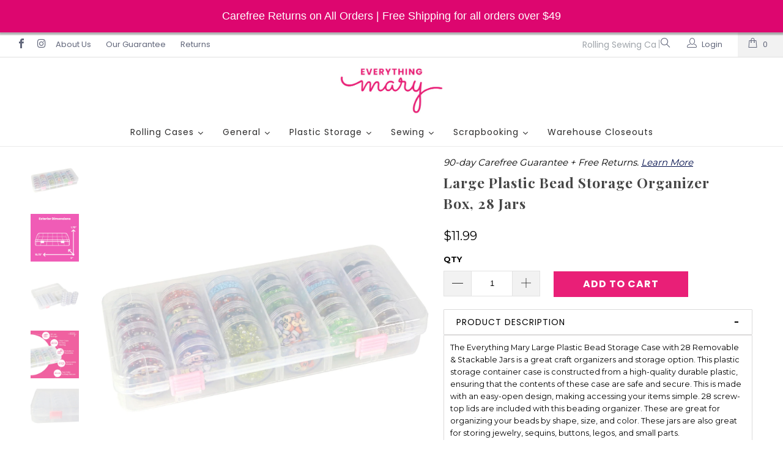

--- FILE ---
content_type: text/html; charset=utf-8
request_url: https://everythingmary.com/collections/plastic-storage/products/everything-mary-large-plastic-bead-storage-organizer-box-28-jars
body_size: 63688
content:

















 <!DOCTYPE html>
<!--[if lt IE 7 ]><html class="ie ie6" lang="en"> <![endif]-->
<!--[if IE 7 ]><html class="ie ie7" lang="en"> <![endif]-->
<!--[if IE 8 ]><html class="ie ie8" lang="en"> <![endif]-->
<!--[if IE 9 ]><html class="ie ie9" lang="en"> <![endif]-->
<!--[if (gte IE 10)|!(IE)]><!--><html lang="en"> <!--<![endif]--> <head>
<!-- starapps_core_start -->
<!-- This code is automatically managed by StarApps Studio -->
<!-- Please contact support@starapps.studio for any help -->
<!-- File location: snippets/starapps-core.liquid -->





<!-- starapps_core_end -->






<!-- "snippets/limespot.liquid" was not rendered, the associated app was uninstalled --> <meta name="google-site-verification" content="VmshQOZcfYHJglYzKv5-_es1aZbmpril6xVzutKmjP8" /> <meta name="google-site-verification" content="leszeKPe9fhwCKqY9iS2RcbAcVPA7l0UnydV1gPLB5g" /> <meta charset="utf-8"> <meta http-equiv="cleartype" content="on"> <meta name="robots" content="index,follow"> <!-- Custom Fonts --> <link href="https://fonts.googleapis.com/css?family=Nunito" rel="stylesheet"> <link href="https://fonts.googleapis.com/css?family=Niramit" rel="stylesheet"> <link href="//fonts.googleapis.com/css?family=.|Playfair+Display:light,normal,bold|Playfair+Display:light,normal,bold|Poppins:light,normal,bold|Playfair+Display:light,normal,bold|Open+Sans:light,normal,bold|Montserrat:light,normal,bold" rel="stylesheet" type="text/css" /> <!-- Stylesheets for Turbo 3.0.1 --> <link href="//everythingmary.com/cdn/shop/t/28/assets/styles.scss.css?v=44208251498759323341760451730" rel="stylesheet" type="text/css" media="all" /> <script>
      /*! lazysizes - v3.0.0 */
      !function(a,b){var c=b(a,a.document);a.lazySizes=c,"object"==typeof module&&module.exports&&(module.exports=c)}(window,function(a,b){"use strict";if(b.getElementsByClassName){var c,d=b.documentElement,e=a.Date,f=a.HTMLPictureElement,g="addEventListener",h="getAttribute",i=a[g],j=a.setTimeout,k=a.requestAnimationFrame||j,l=a.requestIdleCallback,m=/^picture$/i,n=["load","error","lazyincluded","_lazyloaded"],o={},p=Array.prototype.forEach,q=function(a,b){return o[b]||(o[b]=new RegExp("(\\s|^)"+b+"(\\s|$)")),o[b].test(a[h]("class")||"")&&o[b]},r=function(a,b){q(a,b)||a.setAttribute("class",(a[h]("class")||"").trim()+" "+b)},s=function(a,b){var c;(c=q(a,b))&&a.setAttribute("class",(a[h]("class")||"").replace(c," "))},t=function(a,b,c){var d=c?g:"removeEventListener";c&&t(a,b),n.forEach(function(c){a[d](c,b)})},u=function(a,c,d,e,f){var g=b.createEvent("CustomEvent");return g.initCustomEvent(c,!e,!f,d||{}),a.dispatchEvent(g),g},v=function(b,d){var e;!f&&(e=a.picturefill||c.pf)?e({reevaluate:!0,elements:[b]}):d&&d.src&&(b.src=d.src)},w=function(a,b){return(getComputedStyle(a,null)||{})[b]},x=function(a,b,d){for(d=d||a.offsetWidth;d<c.minSize&&b&&!a._lazysizesWidth;)d=b.offsetWidth,b=b.parentNode;return d},y=function(){var a,c,d=[],e=[],f=d,g=function(){var b=f;for(f=d.length?e:d,a=!0,c=!1;b.length;)b.shift()();a=!1},h=function(d,e){a&&!e?d.apply(this,arguments):(f.push(d),c||(c=!0,(b.hidden?j:k)(g)))};return h._lsFlush=g,h}(),z=function(a,b){return b?function(){y(a)}:function(){var b=this,c=arguments;y(function(){a.apply(b,c)})}},A=function(a){var b,c=0,d=125,f=666,g=f,h=function(){b=!1,c=e.now(),a()},i=l?function(){l(h,{timeout:g}),g!==f&&(g=f)}:z(function(){j(h)},!0);return function(a){var f;(a=a===!0)&&(g=44),b||(b=!0,f=d-(e.now()-c),0>f&&(f=0),a||9>f&&l?i():j(i,f))}},B=function(a){var b,c,d=99,f=function(){b=null,a()},g=function(){var a=e.now()-c;d>a?j(g,d-a):(l||f)(f)};return function(){c=e.now(),b||(b=j(g,d))}},C=function(){var f,k,l,n,o,x,C,E,F,G,H,I,J,K,L,M=/^img$/i,N=/^iframe$/i,O="onscroll"in a&&!/glebot/.test(navigator.userAgent),P=0,Q=0,R=0,S=-1,T=function(a){R--,a&&a.target&&t(a.target,T),(!a||0>R||!a.target)&&(R=0)},U=function(a,c){var e,f=a,g="hidden"==w(b.body,"visibility")||"hidden"!=w(a,"visibility");for(F-=c,I+=c,G-=c,H+=c;g&&(f=f.offsetParent)&&f!=b.body&&f!=d;)g=(w(f,"opacity")||1)>0,g&&"visible"!=w(f,"overflow")&&(e=f.getBoundingClientRect(),g=H>e.left&&G<e.right&&I>e.top-1&&F<e.bottom+1);return g},V=function(){var a,e,g,i,j,m,n,p,q;if((o=c.loadMode)&&8>R&&(a=f.length)){e=0,S++,null==K&&("expand"in c||(c.expand=d.clientHeight>500&&d.clientWidth>500?500:370),J=c.expand,K=J*c.expFactor),K>Q&&1>R&&S>2&&o>2&&!b.hidden?(Q=K,S=0):Q=o>1&&S>1&&6>R?J:P;for(;a>e;e++)if(f[e]&&!f[e]._lazyRace)if(O)if((p=f[e][h]("data-expand"))&&(m=1*p)||(m=Q),q!==m&&(C=innerWidth+m*L,E=innerHeight+m,n=-1*m,q=m),g=f[e].getBoundingClientRect(),(I=g.bottom)>=n&&(F=g.top)<=E&&(H=g.right)>=n*L&&(G=g.left)<=C&&(I||H||G||F)&&(l&&3>R&&!p&&(3>o||4>S)||U(f[e],m))){if(ba(f[e]),j=!0,R>9)break}else!j&&l&&!i&&4>R&&4>S&&o>2&&(k[0]||c.preloadAfterLoad)&&(k[0]||!p&&(I||H||G||F||"auto"!=f[e][h](c.sizesAttr)))&&(i=k[0]||f[e]);else ba(f[e]);i&&!j&&ba(i)}},W=A(V),X=function(a){r(a.target,c.loadedClass),s(a.target,c.loadingClass),t(a.target,Z)},Y=z(X),Z=function(a){Y({target:a.target})},$=function(a,b){try{a.contentWindow.location.replace(b)}catch(c){a.src=b}},_=function(a){var b,d,e=a[h](c.srcsetAttr);(b=c.customMedia[a[h]("data-media")||a[h]("media")])&&a.setAttribute("media",b),e&&a.setAttribute("srcset",e),b&&(d=a.parentNode,d.insertBefore(a.cloneNode(),a),d.removeChild(a))},aa=z(function(a,b,d,e,f){var g,i,k,l,o,q;(o=u(a,"lazybeforeunveil",b)).defaultPrevented||(e&&(d?r(a,c.autosizesClass):a.setAttribute("sizes",e)),i=a[h](c.srcsetAttr),g=a[h](c.srcAttr),f&&(k=a.parentNode,l=k&&m.test(k.nodeName||"")),q=b.firesLoad||"src"in a&&(i||g||l),o={target:a},q&&(t(a,T,!0),clearTimeout(n),n=j(T,2500),r(a,c.loadingClass),t(a,Z,!0)),l&&p.call(k.getElementsByTagName("source"),_),i?a.setAttribute("srcset",i):g&&!l&&(N.test(a.nodeName)?$(a,g):a.src=g),(i||l)&&v(a,{src:g})),a._lazyRace&&delete a._lazyRace,s(a,c.lazyClass),y(function(){(!q||a.complete&&a.naturalWidth>1)&&(q?T(o):R--,X(o))},!0)}),ba=function(a){var b,d=M.test(a.nodeName),e=d&&(a[h](c.sizesAttr)||a[h]("sizes")),f="auto"==e;(!f&&l||!d||!a.src&&!a.srcset||a.complete||q(a,c.errorClass))&&(b=u(a,"lazyunveilread").detail,f&&D.updateElem(a,!0,a.offsetWidth),a._lazyRace=!0,R++,aa(a,b,f,e,d))},ca=function(){if(!l){if(e.now()-x<999)return void j(ca,999);var a=B(function(){c.loadMode=3,W()});l=!0,c.loadMode=3,W(),i("scroll",function(){3==c.loadMode&&(c.loadMode=2),a()},!0)}};return{_:function(){x=e.now(),f=b.getElementsByClassName(c.lazyClass),k=b.getElementsByClassName(c.lazyClass+" "+c.preloadClass),L=c.hFac,i("scroll",W,!0),i("resize",W,!0),a.MutationObserver?new MutationObserver(W).observe(d,{childList:!0,subtree:!0,attributes:!0}):(d[g]("DOMNodeInserted",W,!0),d[g]("DOMAttrModified",W,!0),setInterval(W,999)),i("hashchange",W,!0),["focus","mouseover","click","load","transitionend","animationend","webkitAnimationEnd"].forEach(function(a){b[g](a,W,!0)}),/d$|^c/.test(b.readyState)?ca():(i("load",ca),b[g]("DOMContentLoaded",W),j(ca,2e4)),f.length?(V(),y._lsFlush()):W()},checkElems:W,unveil:ba}}(),D=function(){var a,d=z(function(a,b,c,d){var e,f,g;if(a._lazysizesWidth=d,d+="px",a.setAttribute("sizes",d),m.test(b.nodeName||""))for(e=b.getElementsByTagName("source"),f=0,g=e.length;g>f;f++)e[f].setAttribute("sizes",d);c.detail.dataAttr||v(a,c.detail)}),e=function(a,b,c){var e,f=a.parentNode;f&&(c=x(a,f,c),e=u(a,"lazybeforesizes",{width:c,dataAttr:!!b}),e.defaultPrevented||(c=e.detail.width,c&&c!==a._lazysizesWidth&&d(a,f,e,c)))},f=function(){var b,c=a.length;if(c)for(b=0;c>b;b++)e(a[b])},g=B(f);return{_:function(){a=b.getElementsByClassName(c.autosizesClass),i("resize",g)},checkElems:g,updateElem:e}}(),E=function(){E.i||(E.i=!0,D._(),C._())};return function(){var b,d={lazyClass:"lazyload",loadedClass:"lazyloaded",loadingClass:"lazyloading",preloadClass:"lazypreload",errorClass:"lazyerror",autosizesClass:"lazyautosizes",srcAttr:"data-src",srcsetAttr:"data-srcset",sizesAttr:"data-sizes",minSize:40,customMedia:{},init:!0,expFactor:1.5,hFac:.8,loadMode:2};c=a.lazySizesConfig||a.lazysizesConfig||{};for(b in d)b in c||(c[b]=d[b]);a.lazySizesConfig=c,j(function(){c.init&&E()})}(),{cfg:c,autoSizer:D,loader:C,init:E,uP:v,aC:r,rC:s,hC:q,fire:u,gW:x,rAF:y}}});</script> <title>Large Plastic Bead Storage Organizer Box, 28 Jars - Everything Mary</title> <meta name="description" content="The Everything Mary Large Plastic Bead Storage Case with 28 Removable &amp;amp; Stackable Jars is a great craft organizers and storage option. This plastic storage container case is constructed from a high-quality durable plastic, ensuring that the contents of these case are safe and secure. This is made with an easy-open " />
    

    

<meta name="author" content="Everything Mary">
<meta property="og:url" content="https://everythingmary.com/products/everything-mary-large-plastic-bead-storage-organizer-box-28-jars">
<meta property="og:site_name" content="Everything Mary"> <meta property="og:type" content="product"> <meta property="og:title" content="Large Plastic Bead Storage Organizer Box, 28 Jars"> <meta property="og:image" content="http://everythingmary.com/cdn/shop/products/10556-3filled_600x.jpg?v=1595600126"> <meta property="og:image:secure_url" content="https://everythingmary.com/cdn/shop/products/10556-3filled_600x.jpg?v=1595600126"> <meta property="og:image" content="http://everythingmary.com/cdn/shop/files/EVM10556-3_600x.jpg?v=1761148176"> <meta property="og:image:secure_url" content="https://everythingmary.com/cdn/shop/files/EVM10556-3_600x.jpg?v=1761148176"> <meta property="og:image" content="http://everythingmary.com/cdn/shop/products/10556-3open2_600x.jpg?v=1761148176"> <meta property="og:image:secure_url" content="https://everythingmary.com/cdn/shop/products/10556-3open2_600x.jpg?v=1761148176"> <meta property="og:price:amount" content="11.99"> <meta property="og:price:currency" content="USD"> <meta property="og:description" content="The Everything Mary Large Plastic Bead Storage Case with 28 Removable &amp;amp; Stackable Jars is a great craft organizers and storage option. This plastic storage container case is constructed from a high-quality durable plastic, ensuring that the contents of these case are safe and secure. This is made with an easy-open ">




<meta name="twitter:card" content="summary"> <meta name="twitter:title" content="Large Plastic Bead Storage Organizer Box, 28 Jars"> <meta name="twitter:description" content="



The Everything Mary Large Plastic Bead Storage Case with 28 Removable &amp;amp; Stackable Jars is a great craft organizers and storage option. This plastic storage container case is constructed from a high-quality durable plastic, ensuring that the contents of these case are safe and secure. This is made with an easy-open design, making accessing your items simple. 28 screw-top lids are included with this beading organizer. These are great for organizing your beads by shape, size, and color. These jars are also great for storing jewelry, sequins, buttons, legos, and small parts.







"> <meta name="twitter:image" content="https://everythingmary.com/cdn/shop/products/10556-3filled_240x.jpg?v=1595600126"> <meta name="twitter:image:width" content="240"> <meta name="twitter:image:height" content="240"> <link rel="prev" href="/collections/plastic-storage/products/everything-mary-plastic-bead-storage-box-with-24-jars"> <link rel="next" href="/collections/plastic-storage/products/everything-mary-stackable-storage-container-purple-portable-organizers-with-30-compartments-three-tier-plastic-box-with-handle"> <!-- Mobile Specific Metas --> <meta name="HandheldFriendly" content="True"> <meta name="MobileOptimized" content="320"> <meta name="viewport" content="width=device-width,initial-scale=1"> <meta name="theme-color" content="#ffffff"> <link rel="shortcut icon" type="image/x-icon" href="//everythingmary.com/cdn/shop/files/favicon_32x32.png?v=1613546558"> <link rel="canonical" href="https://everythingmary.com/products/everything-mary-large-plastic-bead-storage-organizer-box-28-jars" /> <script>window.performance && window.performance.mark && window.performance.mark('shopify.content_for_header.start');</script><meta name="google-site-verification" content="VmshQOZcfYHJglYzKv5-_es1aZbmpril6xVzutKmjP8">
<meta name="google-site-verification" content="Dz0HI1Zwpe-399zwGvxVvH4A3lom2OPQR_ScjbXwukU">
<meta id="shopify-digital-wallet" name="shopify-digital-wallet" content="/684982316/digital_wallets/dialog">
<meta name="shopify-checkout-api-token" content="bf583164825f09faad33665432d54397">
<meta id="in-context-paypal-metadata" data-shop-id="684982316" data-venmo-supported="false" data-environment="production" data-locale="en_US" data-paypal-v4="true" data-currency="USD">
<link rel="alternate" type="application/json+oembed" href="https://everythingmary.com/products/everything-mary-large-plastic-bead-storage-organizer-box-28-jars.oembed">
<script async="async" src="/checkouts/internal/preloads.js?locale=en-US"></script>
<link rel="preconnect" href="https://shop.app" crossorigin="anonymous">
<script async="async" src="https://shop.app/checkouts/internal/preloads.js?locale=en-US&shop_id=684982316" crossorigin="anonymous"></script>
<script id="apple-pay-shop-capabilities" type="application/json">{"shopId":684982316,"countryCode":"US","currencyCode":"USD","merchantCapabilities":["supports3DS"],"merchantId":"gid:\/\/shopify\/Shop\/684982316","merchantName":"Everything Mary","requiredBillingContactFields":["postalAddress","email"],"requiredShippingContactFields":["postalAddress","email"],"shippingType":"shipping","supportedNetworks":["visa","masterCard","amex","discover","elo","jcb"],"total":{"type":"pending","label":"Everything Mary","amount":"1.00"},"shopifyPaymentsEnabled":true,"supportsSubscriptions":true}</script>
<script id="shopify-features" type="application/json">{"accessToken":"bf583164825f09faad33665432d54397","betas":["rich-media-storefront-analytics"],"domain":"everythingmary.com","predictiveSearch":true,"shopId":684982316,"locale":"en"}</script>
<script>var Shopify = Shopify || {};
Shopify.shop = "everything-mary-llc.myshopify.com";
Shopify.locale = "en";
Shopify.currency = {"active":"USD","rate":"1.0"};
Shopify.country = "US";
Shopify.theme = {"name":"Draft Redesign","id":145765531839,"schema_name":"Turbo","schema_version":"3.0.1","theme_store_id":null,"role":"main"};
Shopify.theme.handle = "null";
Shopify.theme.style = {"id":null,"handle":null};
Shopify.cdnHost = "everythingmary.com/cdn";
Shopify.routes = Shopify.routes || {};
Shopify.routes.root = "/";</script>
<script type="module">!function(o){(o.Shopify=o.Shopify||{}).modules=!0}(window);</script>
<script>!function(o){function n(){var o=[];function n(){o.push(Array.prototype.slice.apply(arguments))}return n.q=o,n}var t=o.Shopify=o.Shopify||{};t.loadFeatures=n(),t.autoloadFeatures=n()}(window);</script>
<script>
  window.ShopifyPay = window.ShopifyPay || {};
  window.ShopifyPay.apiHost = "shop.app\/pay";
  window.ShopifyPay.redirectState = null;
</script>
<script id="shop-js-analytics" type="application/json">{"pageType":"product"}</script>
<script defer="defer" async type="module" src="//everythingmary.com/cdn/shopifycloud/shop-js/modules/v2/client.init-shop-cart-sync_BT-GjEfc.en.esm.js"></script>
<script defer="defer" async type="module" src="//everythingmary.com/cdn/shopifycloud/shop-js/modules/v2/chunk.common_D58fp_Oc.esm.js"></script>
<script defer="defer" async type="module" src="//everythingmary.com/cdn/shopifycloud/shop-js/modules/v2/chunk.modal_xMitdFEc.esm.js"></script>
<script type="module">
  await import("//everythingmary.com/cdn/shopifycloud/shop-js/modules/v2/client.init-shop-cart-sync_BT-GjEfc.en.esm.js");
await import("//everythingmary.com/cdn/shopifycloud/shop-js/modules/v2/chunk.common_D58fp_Oc.esm.js");
await import("//everythingmary.com/cdn/shopifycloud/shop-js/modules/v2/chunk.modal_xMitdFEc.esm.js");

  window.Shopify.SignInWithShop?.initShopCartSync?.({"fedCMEnabled":true,"windoidEnabled":true});

</script>
<script>
  window.Shopify = window.Shopify || {};
  if (!window.Shopify.featureAssets) window.Shopify.featureAssets = {};
  window.Shopify.featureAssets['shop-js'] = {"shop-cart-sync":["modules/v2/client.shop-cart-sync_DZOKe7Ll.en.esm.js","modules/v2/chunk.common_D58fp_Oc.esm.js","modules/v2/chunk.modal_xMitdFEc.esm.js"],"init-fed-cm":["modules/v2/client.init-fed-cm_B6oLuCjv.en.esm.js","modules/v2/chunk.common_D58fp_Oc.esm.js","modules/v2/chunk.modal_xMitdFEc.esm.js"],"shop-cash-offers":["modules/v2/client.shop-cash-offers_D2sdYoxE.en.esm.js","modules/v2/chunk.common_D58fp_Oc.esm.js","modules/v2/chunk.modal_xMitdFEc.esm.js"],"shop-login-button":["modules/v2/client.shop-login-button_QeVjl5Y3.en.esm.js","modules/v2/chunk.common_D58fp_Oc.esm.js","modules/v2/chunk.modal_xMitdFEc.esm.js"],"pay-button":["modules/v2/client.pay-button_DXTOsIq6.en.esm.js","modules/v2/chunk.common_D58fp_Oc.esm.js","modules/v2/chunk.modal_xMitdFEc.esm.js"],"shop-button":["modules/v2/client.shop-button_DQZHx9pm.en.esm.js","modules/v2/chunk.common_D58fp_Oc.esm.js","modules/v2/chunk.modal_xMitdFEc.esm.js"],"avatar":["modules/v2/client.avatar_BTnouDA3.en.esm.js"],"init-windoid":["modules/v2/client.init-windoid_CR1B-cfM.en.esm.js","modules/v2/chunk.common_D58fp_Oc.esm.js","modules/v2/chunk.modal_xMitdFEc.esm.js"],"init-shop-for-new-customer-accounts":["modules/v2/client.init-shop-for-new-customer-accounts_C_vY_xzh.en.esm.js","modules/v2/client.shop-login-button_QeVjl5Y3.en.esm.js","modules/v2/chunk.common_D58fp_Oc.esm.js","modules/v2/chunk.modal_xMitdFEc.esm.js"],"init-shop-email-lookup-coordinator":["modules/v2/client.init-shop-email-lookup-coordinator_BI7n9ZSv.en.esm.js","modules/v2/chunk.common_D58fp_Oc.esm.js","modules/v2/chunk.modal_xMitdFEc.esm.js"],"init-shop-cart-sync":["modules/v2/client.init-shop-cart-sync_BT-GjEfc.en.esm.js","modules/v2/chunk.common_D58fp_Oc.esm.js","modules/v2/chunk.modal_xMitdFEc.esm.js"],"shop-toast-manager":["modules/v2/client.shop-toast-manager_DiYdP3xc.en.esm.js","modules/v2/chunk.common_D58fp_Oc.esm.js","modules/v2/chunk.modal_xMitdFEc.esm.js"],"init-customer-accounts":["modules/v2/client.init-customer-accounts_D9ZNqS-Q.en.esm.js","modules/v2/client.shop-login-button_QeVjl5Y3.en.esm.js","modules/v2/chunk.common_D58fp_Oc.esm.js","modules/v2/chunk.modal_xMitdFEc.esm.js"],"init-customer-accounts-sign-up":["modules/v2/client.init-customer-accounts-sign-up_iGw4briv.en.esm.js","modules/v2/client.shop-login-button_QeVjl5Y3.en.esm.js","modules/v2/chunk.common_D58fp_Oc.esm.js","modules/v2/chunk.modal_xMitdFEc.esm.js"],"shop-follow-button":["modules/v2/client.shop-follow-button_CqMgW2wH.en.esm.js","modules/v2/chunk.common_D58fp_Oc.esm.js","modules/v2/chunk.modal_xMitdFEc.esm.js"],"checkout-modal":["modules/v2/client.checkout-modal_xHeaAweL.en.esm.js","modules/v2/chunk.common_D58fp_Oc.esm.js","modules/v2/chunk.modal_xMitdFEc.esm.js"],"shop-login":["modules/v2/client.shop-login_D91U-Q7h.en.esm.js","modules/v2/chunk.common_D58fp_Oc.esm.js","modules/v2/chunk.modal_xMitdFEc.esm.js"],"lead-capture":["modules/v2/client.lead-capture_BJmE1dJe.en.esm.js","modules/v2/chunk.common_D58fp_Oc.esm.js","modules/v2/chunk.modal_xMitdFEc.esm.js"],"payment-terms":["modules/v2/client.payment-terms_Ci9AEqFq.en.esm.js","modules/v2/chunk.common_D58fp_Oc.esm.js","modules/v2/chunk.modal_xMitdFEc.esm.js"]};
</script>
<script>(function() {
  var isLoaded = false;
  function asyncLoad() {
    if (isLoaded) return;
    isLoaded = true;
    var urls = ["https:\/\/cdn.reamaze.com\/assets\/reamaze-loader.js?shop=everything-mary-llc.myshopify.com","https:\/\/cdn.seguno.com\/storefront.js?v=1.0.0\u0026id=1e0f7a2c3e6e4d21b345a2a11ba1a0fa\u0026bv=1712002119000\u0026cv=1542722635000\u0026shop=everything-mary-llc.myshopify.com","https:\/\/buy-me-cdn.makeprosimp.com\/v2\/app.min.js?v=v2\u0026shop=everything-mary-llc.myshopify.com","https:\/\/d1639lhkj5l89m.cloudfront.net\/js\/storefront\/uppromote.js?shop=everything-mary-llc.myshopify.com","https:\/\/cdnv2.mycustomizer.com\/s-scripts\/front.js.gz?shop=everything-mary-llc.myshopify.com","https:\/\/admin.revenuehunt.com\/embed.js?shop=everything-mary-llc.myshopify.com","https:\/\/na.shgcdn3.com\/pixel-collector.js?shop=everything-mary-llc.myshopify.com","https:\/\/productwarnings.polarbearapps.com\/frontend\/index.js?shop=everything-mary-llc.myshopify.com","https:\/\/cdn.commoninja.com\/sdk\/latest\/commonninja.js?shop=everything-mary-llc.myshopify.com","https:\/\/cdn-bundler.nice-team.net\/app\/js\/bundler.js?shop=everything-mary-llc.myshopify.com"];
    for (var i = 0; i <urls.length; i++) {
      var s = document.createElement('script');
      s.type = 'text/javascript';
      s.async = true;
      s.src = urls[i];
      var x = document.getElementsByTagName('script')[0];
      x.parentNode.insertBefore(s, x);
    }
  };
  if(window.attachEvent) {
    window.attachEvent('onload', asyncLoad);
  } else {
    window.addEventListener('load', asyncLoad, false);
  }
})();</script>
<script id="__st">var __st={"a":684982316,"offset":-21600,"reqid":"c6b8721c-c6c3-4071-89be-0e50d38c112c-1769034503","pageurl":"everythingmary.com\/collections\/plastic-storage\/products\/everything-mary-large-plastic-bead-storage-organizer-box-28-jars","u":"f03ba10cb968","p":"product","rtyp":"product","rid":4733816864853};</script>
<script>window.ShopifyPaypalV4VisibilityTracking = true;</script>
<script id="captcha-bootstrap">!function(){'use strict';const t='contact',e='account',n='new_comment',o=[[t,t],['blogs',n],['comments',n],[t,'customer']],c=[[e,'customer_login'],[e,'guest_login'],[e,'recover_customer_password'],[e,'create_customer']],r=t=>t.map((([t,e])=>`form[action*='/${t}']:not([data-nocaptcha='true']) input[name='form_type'][value='${e}']`)).join(','),a=t=>()=>t?[...document.querySelectorAll(t)].map((t=>t.form)):[];function s(){const t=[...o],e=r(t);return a(e)}const i='password',u='form_key',d=['recaptcha-v3-token','g-recaptcha-response','h-captcha-response',i],f=()=>{try{return window.sessionStorage}catch{return}},m='__shopify_v',_=t=>t.elements[u];function p(t,e,n=!1){try{const o=window.sessionStorage,c=JSON.parse(o.getItem(e)),{data:r}=function(t){const{data:e,action:n}=t;return t[m]||n?{data:e,action:n}:{data:t,action:n}}(c);for(const[e,n]of Object.entries(r))t.elements[e]&&(t.elements[e].value=n);n&&o.removeItem(e)}catch(o){console.error('form repopulation failed',{error:o})}}const l='form_type',E='cptcha';function T(t){t.dataset[E]=!0}const w=window,h=w.document,L='Shopify',v='ce_forms',y='captcha';let A=!1;((t,e)=>{const n=(g='f06e6c50-85a8-45c8-87d0-21a2b65856fe',I='https://cdn.shopify.com/shopifycloud/storefront-forms-hcaptcha/ce_storefront_forms_captcha_hcaptcha.v1.5.2.iife.js',D={infoText:'Protected by hCaptcha',privacyText:'Privacy',termsText:'Terms'},(t,e,n)=>{const o=w[L][v],c=o.bindForm;if(c)return c(t,g,e,D).then(n);var r;o.q.push([[t,g,e,D],n]),r=I,A||(h.body.append(Object.assign(h.createElement('script'),{id:'captcha-provider',async:!0,src:r})),A=!0)});var g,I,D;w[L]=w[L]||{},w[L][v]=w[L][v]||{},w[L][v].q=[],w[L][y]=w[L][y]||{},w[L][y].protect=function(t,e){n(t,void 0,e),T(t)},Object.freeze(w[L][y]),function(t,e,n,w,h,L){const[v,y,A,g]=function(t,e,n){const i=e?o:[],u=t?c:[],d=[...i,...u],f=r(d),m=r(i),_=r(d.filter((([t,e])=>n.includes(e))));return[a(f),a(m),a(_),s()]}(w,h,L),I=t=>{const e=t.target;return e instanceof HTMLFormElement?e:e&&e.form},D=t=>v().includes(t);t.addEventListener('submit',(t=>{const e=I(t);if(!e)return;const n=D(e)&&!e.dataset.hcaptchaBound&&!e.dataset.recaptchaBound,o=_(e),c=g().includes(e)&&(!o||!o.value);(n||c)&&t.preventDefault(),c&&!n&&(function(t){try{if(!f())return;!function(t){const e=f();if(!e)return;const n=_(t);if(!n)return;const o=n.value;o&&e.removeItem(o)}(t);const e=Array.from(Array(32),(()=>Math.random().toString(36)[2])).join('');!function(t,e){_(t)||t.append(Object.assign(document.createElement('input'),{type:'hidden',name:u})),t.elements[u].value=e}(t,e),function(t,e){const n=f();if(!n)return;const o=[...t.querySelectorAll(`input[type='${i}']`)].map((({name:t})=>t)),c=[...d,...o],r={};for(const[a,s]of new FormData(t).entries())c.includes(a)||(r[a]=s);n.setItem(e,JSON.stringify({[m]:1,action:t.action,data:r}))}(t,e)}catch(e){console.error('failed to persist form',e)}}(e),e.submit())}));const S=(t,e)=>{t&&!t.dataset[E]&&(n(t,e.some((e=>e===t))),T(t))};for(const o of['focusin','change'])t.addEventListener(o,(t=>{const e=I(t);D(e)&&S(e,y())}));const B=e.get('form_key'),M=e.get(l),P=B&&M;t.addEventListener('DOMContentLoaded',(()=>{const t=y();if(P)for(const e of t)e.elements[l].value===M&&p(e,B);[...new Set([...A(),...v().filter((t=>'true'===t.dataset.shopifyCaptcha))])].forEach((e=>S(e,t)))}))}(h,new URLSearchParams(w.location.search),n,t,e,['guest_login'])})(!0,!0)}();</script>
<script integrity="sha256-4kQ18oKyAcykRKYeNunJcIwy7WH5gtpwJnB7kiuLZ1E=" data-source-attribution="shopify.loadfeatures" defer="defer" src="//everythingmary.com/cdn/shopifycloud/storefront/assets/storefront/load_feature-a0a9edcb.js" crossorigin="anonymous"></script>
<script crossorigin="anonymous" defer="defer" src="//everythingmary.com/cdn/shopifycloud/storefront/assets/shopify_pay/storefront-65b4c6d7.js?v=20250812"></script>
<script data-source-attribution="shopify.dynamic_checkout.dynamic.init">var Shopify=Shopify||{};Shopify.PaymentButton=Shopify.PaymentButton||{isStorefrontPortableWallets:!0,init:function(){window.Shopify.PaymentButton.init=function(){};var t=document.createElement("script");t.src="https://everythingmary.com/cdn/shopifycloud/portable-wallets/latest/portable-wallets.en.js",t.type="module",document.head.appendChild(t)}};
</script>
<script data-source-attribution="shopify.dynamic_checkout.buyer_consent">
  function portableWalletsHideBuyerConsent(e){var t=document.getElementById("shopify-buyer-consent"),n=document.getElementById("shopify-subscription-policy-button");t&&n&&(t.classList.add("hidden"),t.setAttribute("aria-hidden","true"),n.removeEventListener("click",e))}function portableWalletsShowBuyerConsent(e){var t=document.getElementById("shopify-buyer-consent"),n=document.getElementById("shopify-subscription-policy-button");t&&n&&(t.classList.remove("hidden"),t.removeAttribute("aria-hidden"),n.addEventListener("click",e))}window.Shopify?.PaymentButton&&(window.Shopify.PaymentButton.hideBuyerConsent=portableWalletsHideBuyerConsent,window.Shopify.PaymentButton.showBuyerConsent=portableWalletsShowBuyerConsent);
</script>
<script data-source-attribution="shopify.dynamic_checkout.cart.bootstrap">document.addEventListener("DOMContentLoaded",(function(){function t(){return document.querySelector("shopify-accelerated-checkout-cart, shopify-accelerated-checkout")}if(t())Shopify.PaymentButton.init();else{new MutationObserver((function(e,n){t()&&(Shopify.PaymentButton.init(),n.disconnect())})).observe(document.body,{childList:!0,subtree:!0})}}));
</script>
<link id="shopify-accelerated-checkout-styles" rel="stylesheet" media="screen" href="https://everythingmary.com/cdn/shopifycloud/portable-wallets/latest/accelerated-checkout-backwards-compat.css" crossorigin="anonymous">
<style id="shopify-accelerated-checkout-cart">
        #shopify-buyer-consent {
  margin-top: 1em;
  display: inline-block;
  width: 100%;
}

#shopify-buyer-consent.hidden {
  display: none;
}

#shopify-subscription-policy-button {
  background: none;
  border: none;
  padding: 0;
  text-decoration: underline;
  font-size: inherit;
  cursor: pointer;
}

#shopify-subscription-policy-button::before {
  box-shadow: none;
}

      </style>

<script>window.performance && window.performance.mark && window.performance.mark('shopify.content_for_header.end');</script> <script type="text/javascript">
    
      window.__shgMoneyFormat = window.__shgMoneyFormat || {"USD":{"currency":"USD","currency_symbol":"$","currency_symbol_location":"left","decimal_places":2,"decimal_separator":".","thousands_separator":","}};
    
    window.__shgCurrentCurrencyCode = window.__shgCurrentCurrencyCode || {
      currency: "USD",
      currency_symbol: "$",
      decimal_separator: ".",
      thousands_separator: ",",
      decimal_places: 2,
      currency_symbol_location: "left"
    };</script> <link href="https://fonts.googleapis.com/css?family=Lora" rel="stylesheet"> <!-- Hotjar Tracking Code for www.everythingmary.com -->
<script>
    (function(h,o,t,j,a,r){
        h.hj=h.hj||function(){(h.hj.q=h.hj.q||[]).push(arguments)};
        h._hjSettings={hjid:837644,hjsv:6};
        a=o.getElementsByTagName('head')[0];
        r=o.createElement('script');r.async=1;
        r.src=t+h._hjSettings.hjid+j+h._hjSettings.hjsv;
        a.appendChild(r);
    })(window,document,'https://static.hotjar.com/c/hotjar-','.js?sv=');
</script> <!-- Google Tag Manager -->
<script>(function(w,d,s,l,i){w[l]=w[l]||[];w[l].push({'gtm.start':
new Date().getTime(),event:'gtm.js'});var f=d.getElementsByTagName(s)[0],
j=d.createElement(s),dl=l!='dataLayer'?'&l='+l:'';j.async=true;j.src=
'https://www.googletagmanager.com/gtm.js?id='+i+dl;f.parentNode.insertBefore(j,f);
})(window,document,'script','dataLayer','GTM-TT5RCND');</script>
<!-- End Google Tag Manager --> <!-- REAMAZE INTEGRATION START - DO NOT REMOVE -->
<!-- Reamaze Config file - DO NOT REMOVE -->

<!-- reamaze_embeddable_1996_s -->
<!-- Embeddable - Everything Mary -->
<script type="text/javascript">
  var _support = _support || { 'ui': {}, 'user': {} };
  _support['account'] = 'everything-mary';
  _support['ui']['contactMode'] = 'traditional';
  _support['ui']['enableKb'] = 'true';
  _support['ui']['styles'] = {
    widgetColor: 'rgb(239, 20, 150)',
  };
  _support['ui']['widget'] = {
    icon: 'help',
    label: {
      text: 'Let us know if you have any questions! 😊',
      mode: "notification",
      delay: 15,
      duration: 3,
      sound: true,
    },
    position: 'bottom-right',
  };
  _support['apps'] = {
    recentConversations: {},
    faq: {"enabled":false},
    orders: {"enabled":true}
  };
</script>
<!-- reamaze_embeddable_1996_e -->



<!-- Reamaze SSO file - DO NOT REMOVE -->

  
<!-- REAMAZE INTEGRATION END - DO NOT REMOVE --> <script async src="https://api.revy.io/timer.js" type="text/javascript"></script>





<script id="sca_fg_cart_ShowGiftAsProductTemplate" type="text/template"> <div class="item not-sca-qv" id="sca-freegift-{{productID}}"> <a class="close_box" style="display: none;position: absolute;top:5px;right: 10px;font-size: 22px;font-weight: bold;cursor: pointer;text-decoration:none;color: #aaa;">×</a> <a href="/products/{{productHandle}}" target="_blank"><img class="lazyOwl" data-src="{{productImageURL}}"></a> <div class="sca-product-shop"> <div class="f-fix"><span class="sca-product-title" style="white-space: nowrap;color:#000;{{showfgTitle}}">{{productTitle}}</span> <div id="product-variants-{{productID}}"> <div class="sca-price" id="price-field-{{productID}}"> <span class="sca-old-price">{{variant_compare_at_price}}</span> <span class="sca-special-price">{{variant_price}}</span></div> <div id="stay-content-sca-freegift-{{productID}}" class="sca-fg-cart-item"> <a class="close_box" style="display: none;position: absolute;top:5px;right: 10px;font-size: 22px;font-weight: bold;cursor: pointer;text-decoration:none;color: #aaa;">×</a> <select id="product-select-{{productID}}" name="id" style="display: none">
                {{optionVariantData}}</select></div></div> <button type='button' id="sca-btn-select-{{productID}}" class="sca-button" onclick="onclickSelect_{{productID}}();"><span>{{SelectButton}}</span></button> <button type='button' id="sca-btn-{{productID}}" class="sca-button" style="display: none"><span>{{AddToCartButton}}</span></button></div></div></div>
  
</script>
<script id = "sca_fg_cart_ShowGiftAsProductScriptTemplate" type="text/template">
  
    var selectCallback_{{productID}}=function(_,t){if(_?(_.available?(SECOMAPP.jQuery("#sca-btn-{{productID}}").removeClass("disabled").removeAttr("disabled").html("<span>{{AddToCartButton}}</span>").fadeTo(200,1),SECOMAPP.jQuery("#sca-btn-{{productID}}").unbind("click"),SECOMAPP.jQuery("#sca-btn-{{productID}}").click(SECOMAPP.jQuery.proxy(function(){SECOMAPP.addGiftToCart(_.id,1)},_))):SECOMAPP.jQuery("#sca-btn-{{productID}}").html("<span>{{UnavailableButton}}</span>").addClass("disabled").attr("disabled","disabled").fadeTo(200,.5),_.compare_at_price>_.price?SECOMAPP.jQuery("#price-field-{{productID}}").html("<span class='sca-old-price'>"+SECOMAPP.formatMoney(_.compare_at_price)+"</span>&nbsp;<s class='sca-special-price'>"+SECOMAPP.formatMoney(_.price)+"</s>"):SECOMAPP.jQuery("#price-field-{{productID}}").html("<span class='sca-special-price'>"+SECOMAPP.formatMoney(_.price)+"</span>")):SECOMAPP.jQuery("#sca-btn-{{productID}}").html("<span>{{UnavailableButton}}</span>").addClass("disabled").attr("disabled","disabled").fadeTo(200,.5),_&&_.featured_image){var a=SECOMAPP.jQuery("#sca-freegift-{{productID}} img"),e=_.featured_image,o=a[0];Shopify.Image.switchImage(e,o,function(_,t,a){SECOMAPP.jQuery(a).parents("a").attr("href",_),SECOMAPP.jQuery(a).attr("src",_)})}},onclickSelect_{{productID}}=function(){SECOMAPP.jQuery.getJSON("/products/{{productHandle}}.js",{_:(new Date).getTime()},function(_){1==_.options.length&&SECOMAPP.jQuery("<label><strong>"+_.options[0].name+"</strong></label>").insertBefore("#product-select-{{productID}}");var t=[];SECOMAPP.jQuery.each(_.options,function(_,a){t[_]=a.name}),_.options=t;for(var a={{variantsGiftList}},e={{mainVariantsList}},o=_.variants.length-1;o>-1;o--)a.indexOf(_.variants[o].id)<0&&e.indexOf(_.variants[o].id)<0&&_.variants.splice(o,1);for(var c=e.length-1;c>-1;c--){var n=a[c],r=e[c],i=0,s=0;for(o=_.variants.length-1;o>-1;o--)_.variants[o].id==n?i=o:_.variants[o].id==r&&(s=o);"undefined"!=typeof SECOMAPP&&void 0!==SECOMAPP.fgsettings&&!0===SECOMAPP.fgsettings.sca_sync_gift&&void 0!==SECOMAPP.fgsettings.sca_fg_gift_variant_quantity_format&&"equal_original_inventory"===SECOMAPP.fgsettings.sca_fg_gift_variant_quantity_format&&(_.variants[i].available=_.variants[s].available,_.variants[i].inventory_management=_.variants[s].inventory_management),_.variants[i].option1=_.variants[s].option1,_.variants[i].options[0].name=_.variants[s].options[0].name,_.variants[i].options[1]&&(_.variants[i].options[1].name=_.variants[s].options[1].name,_.variants[i].option2=_.variants[s].option2),_.variants[i].options[2]&&(_.variants[i].options[2].name=_.variants[s].options[2].name,_.variants[i].option3=_.variants[s].option3),_.variants[i].title=_.variants[s].title,_.variants[i].name=_.variants[s].name,_.variants[i].public_title=_.variants[s].public_title,_.variants.splice(s,1)}SECOMAPP.jQuery("#sca-btn-select-{{productID}}").hide(),SECOMAPP.jQuery("#product-select-{{productID}}").show(),SECOMAPP.jQuery("#sca-btn-{{productID}}").show(),SECOMAPP.jQuery("#stay-content-sca-freegift-{{productID}} .close_box").show(),SECOMAPP.jQuery("#stay-content-sca-freegift-{{productID}} .close_box").click(function(){SECOMAPP.jQuery("#stay-content-sca-freegift-{{productID}}").hide(),SECOMAPP.jQuery("#sca-btn-{{productID}}").hide(),SECOMAPP.jQuery("#sca-btn-select-{{productID}}").show()}),onclickSelect_{{productID}}=function(){SECOMAPP.jQuery("#stay-content-sca-freegift-{{productID}}").show(),SECOMAPP.jQuery("#sca-btn-{{productID}}").show(),SECOMAPP.jQuery("#sca-btn-select-{{productID}}").hide()},1==_.variants.length?(-1!==_.variants[0].title.indexOf("Default")&&SECOMAPP.jQuery("#sca-freegift-{{productID}} .selector-wrapper").hide(),1==_.variants[0].available&&(SECOMAPP.jQuery("#sca-btn-{{productID}}").show(),SECOMAPP.jQuery("#sca-btn-select-{{productID}}").hide(),SECOMAPP.jQuery("#sca-btn-{{productID}}").removeClass("disabled").removeAttr("disabled").html("<span>{{AddToCartButton}}</span>").fadeTo(200,1),SECOMAPP.jQuery("#sca-btn-{{productID}}").unbind("click"),SECOMAPP.jQuery("#sca-btn-{{productID}}").click(SECOMAPP.jQuery.proxy(function(){SECOMAPP.addGiftToCart(_.variants[0].id,1)},_)))):(new Shopify.OptionSelectors("product-select-{{productID}}",{product:_,onVariantSelected:selectCallback_{{productID}},enableHistoryState:!0}),SECOMAPP.jQuery("#stay-content-sca-freegift-{{productID}}").show(),SECOMAPP.jQuery("#stay-content-sca-freegift-{{productID}}").focus())})};1=={{variantsGiftList}}.length&&onclickSelect_{{productID}}();
  
</script>

<script id="sca_fg_cart_ShowGiftAsVariantTemplate" type="text/template"> <div class="item not-sca-qv" id="sca-freegift-{{variantID}}"> <a href="/products/{{productHandle}}?variant={{originalVariantID}}" target="_blank"><img class="lazyOwl" data-src="{{variantImageURL}}"></a> <div class="sca-product-shop"> <div class="f-fix"> <span class="sca-product-title" style="white-space: nowrap;color:#000;">{{variantTitle}}</span> <div class="sca-price"> <span class="sca-old-price">{{variant_compare_at_price}}</span> <span class="sca-special-price">{{variant_price}}</span></div> <button type="button" id="sca-btn{{variantID}}" class="sca-button" onclick="SECOMAPP.addGiftToCart({{variantID}},1);"> <span>{{AddToCartButton}}</span></button></div></div></div>
  
</script>

<script id="sca_fg_prod_GiftList" type="text/template"> <a style="text-decoration: none !important" id ="{{giftShowID}}" class="product-image freegif-product-image freegift-info-{{giftShowID}}"
     title="{{giftTitle}}" href="/products/{{productsHandle}}"> <img class="not-sca-qv" src="{{giftImgUrl}}" alt="{{giftTitle}}" /></a>
  
</script>

<script id="sca_fg_prod_Gift_PopupDetail" type="text/template"> <div class="sca-fg-item fg-info-{{giftShowID}}" style="display:none;z-index:2147483647;"> <div class="sca-fg-item-options"> <div class="sca-fg-item-option-title"> <em>{{freegiftRuleName}}</em></div> <div class="sca-fg-item-option-ct"> <!-- <div class="sca-fg-image-item"> <img src="{{giftImgUrl}}" /> --> <div class="sca-fg-item-name"> <a href="#">{{giftTitle}}</a></div> <!--</div> --></div></div></div>
  
</script>

<script id="sca_fg_ajax_GiftListPopup" type="text/template"> <div id="freegift_popup" class="mfp-hide"> <div id="sca-fg-owl-carousel"> <div id="freegift_cart_container" class="sca-fg-cart-container" style="display: none;"> <div id="freegift_message" class="owl-carousel"></div></div> <div id="sca-fg-slider-cart" style="display: none;"> <div class="sca-fg-cart-title"> <strong>{{popupTitle}}</strong></div> <div id="sca_freegift_list" class="owl-carousel"></div></div></div></div>
  
</script>

<script id="sca_fg_checkout_confirm_popup" type="text/template"> <div class='sca-fg-checkout-confirm-popup' style='font-family: "Myriad","Cardo","Big Caslon","Bodoni MT",Georgia,serif; position: relative;background: #FFF;padding: 20px 20px 50px 20px;width: auto;max-width: 500px;margin: 20px auto;'> <h1 style='font-family: "Oswald","Cardo","Big Caslon","Bodoni MT",Georgia,serif;'>YOU CAN STILL ADD MORE!</h1> <p>You get 1 free item with every product purchased. It looks like you can still add more free item(s) to your cart. What would you like to do?</p> <p class='sca-fg-checkout-confirm-buttons' style='float: right;'> <a class='btn popup-modal-dismiss action_button add_to_cart' href='#' style='width: 200px !important;margin-right: 20px;'>ADD MORE</a> <a class='btn checkout__button continue-checkout action_button add_to_cart' href='/checkout' style='width: 200px !important;'>CHECKOUT</a></p></div>
    
</script>



<link href="//everythingmary.com/cdn/shop/t/28/assets/sca.freegift.css?v=146362681466630669971758637006" rel="stylesheet" type="text/css" media="all" />
<script src="//everythingmary.com/cdn/shopifycloud/storefront/assets/themes_support/option_selection-b017cd28.js" type="text/javascript"></script>
<script>
    Shopify.money_format = "${{amount}}";
    //enable checking free gifts condition when checkout clicked
    if ((typeof SECOMAPP) === 'undefined') { window.SECOMAPP = {}; };
    SECOMAPP.enableOverrideCheckout = true;
    //    SECOMAPP.preStopAppCallback = function(cart){
    //        if(typeof yotpo!=='undefined' && typeof yotpo.initWidgets==='function'){
    //            yotpo.initWidgets();
    //        }
    //    }
</script>
<script type="text/javascript">(function(){if(typeof SECOMAPP==="undefined"){SECOMAPP={}};if(typeof Shopify==="undefined"){Shopify={}};SECOMAPP.fg_ver=1577810870;SECOMAPP.fg_scriptfile="freegifts_20191218.min.js";SECOMAPP.gifts_list_avai={"14432420659244":true,"14432420692012":true,"13984734281772":true,"29434977157164":true,"29434977222700":true,"29434977353772":true};})();</script>

<script data-cfasync="false" type="text/javascript">
  /* Smart Ecommerce App (SEA Inc)
  * http://www.secomapp.com
  * Do not reuse those source codes if don't have permission of us.
  * */
  
  
  (function(){if(!Array.isArray){Array.isArray=function(e){return Object.prototype.toString.call(e)==="[object Array]"}}"function"!==typeof Object.create&&(Object.create=function(e){function t(){}t.prototype=e;return new t});if(!Object.keys){Object.keys=function(e){var t=[],r;for(r in e){if(Object.prototype.hasOwnProperty.call(e,r)){t.push(r)}}return t}}if(!String.prototype.endsWith){Object.defineProperty(String.prototype,"endsWith",{value:function(e,t){var r=this.toString();if(t===undefined||t>r.length){t=r.length}t-=e.length;var i=r.indexOf(e,t);return i!==-1&&i===t},writable:true,enumerable:true,configurable:true})}if(!Array.prototype.indexOf){Array.prototype.indexOf=function(e,t){var r;if(this==null){throw new TypeError('"this" is null or not defined')}var i=Object(this);var n=i.length>>>0;if(n===0){return-1}var o=+t||0;if(Math.abs(o)===Infinity){o=0}if(o>=n){return-1}r=Math.max(o>=0?o:n-Math.abs(o),0);while(r<n){if(r in i&&i[r]===e){return r}r++}return-1}}if(!Array.prototype.forEach){Array.prototype.forEach=function(e,t){var r,i;if(this==null){throw new TypeError(" this is null or not defined")}var n=Object(this);var o=n.length>>>0;if(typeof e!=="function"){throw new TypeError(e+" is not a function")}if(arguments.length>1){r=t}i=0;while(i<o){var a;if(i in n){a=n[i];e.call(r,a,i,n)}i++}}}console=console||{};console.log=console.log||function(){};if(typeof Shopify==="undefined"){Shopify={}}if(typeof Shopify.onError!=="function"){Shopify.onError=function(){}}if(typeof SECOMAPP==="undefined"){SECOMAPP={}}SECOMAPP.removeGiftsVariant=function(e){setTimeout(function(){try{e("select option").not(".sca-fg-cart-item select option").filter(function(){var t=e(this).val();var r=e(this).text();if(r.indexOf(" - ")!==-1){r=r.slice(0,r.indexOf(" - "))}var i=[];if(r.indexOf(" / ")!==-1){i=r.split(" / ");r=i[i.length-1]}if(typeof SECOMAPP.gifts_list_avai!=="undefined"&&typeof SECOMAPP.gifts_list_avai[t]!=="undefined"||r.endsWith("% off)")){e(this).parent("select").find("option").not(".sca-fg-cart-item select option").filter(function(){var i=e(this).val();var n=e(this).text();return n.endsWith(r)||i==t}).remove();e(".dropdown *,ul li,label,div").filter(function(){var i=e(this).html(),n=e(this).data("value");return i&&i.endsWith(r)||n==t}).remove();return true}return false})}catch(e){console.log(e)}},500)};SECOMAPP.formatMoney=function(e,t){if(typeof e=="string"){e=e.replace(".","")}var r="";var i=typeof Shopify!=="undefined"&&typeof Shopify.money_format!=="undefined"?Shopify.money_format:"{{amount}}";var n=/\{\{\s*(\w+)\s*\}\}/;var o=t||(typeof this.fgsettings.sca_currency_format==="string"&&this.fgsettings.sca_currency_format.indexOf("amount")>-1?this.fgsettings.sca_currency_format:null)||i;if(o.indexOf("amount_no_decimals_no_comma_separator")<0&&o.indexOf("amount_no_comma_separator_up_cents")<0&&o.indexOf("amount_up_cents")<0&&typeof Shopify.formatMoney==="function"){return Shopify.formatMoney(e,o)}function a(e,t){return typeof e=="undefined"?t:e}function f(e,t,r,i,n,o){t=a(t,2);r=a(r,",");i=a(i,".");if(isNaN(e)||e==null){return 0}e=(e/100).toFixed(t);var f=e.split("."),c=f[0].replace(/(\d)(?=(\d\d\d)+(?!\d))/g,"$1"+r),s=f[1]?!n||!o?i+f[1]:n+f[1]+o:"";return c+s}switch(o.match(n)[1]){case"amount":r=f(e,2);break;case"amount_no_decimals":r=f(e,0);break;case"amount_with_comma_separator":r=f(e,2,",",".");break;case"amount_no_decimals_with_comma_separator":r=f(e,0,",",".");break;case"amount_no_decimals_no_comma_separator":r=f(e,0,"","");break;case"amount_up_cents":r=f(e,2,",","","<sup>","</sup>");break;case"amount_no_comma_separator_up_cents":r=f(e,2,"","","<sup>","</sup>");break}return o.replace(n,r)};SECOMAPP.setCookie=function(e,t,r,i,n){var o=new Date;o.setTime(o.getTime()+r*24*60*60*1e3+i*60*1e3);var a="expires="+o.toUTCString();document.cookie=e+"="+t+";"+a+(n?";path="+n:";path=/")};SECOMAPP.deleteCookie=function(e,t){document.cookie=e+"=; expires=Thu, 01 Jan 1970 00:00:00 UTC; "+(t?";path="+t:";path=/")};SECOMAPP.getCookie=function(e){var t=e+"=";var r=document.cookie.split(";");for(var i=0;i<r.length;i++){var n=r[i];while(n.charAt(0)==" ")n=n.substring(1);if(n.indexOf(t)==0)return n.substring(t.length,n.length)}return""};SECOMAPP.getQueryString=function(){var e={};var t=window.location.search.substring(1);var r=t.split("&");for(var i=0;i<r.length;i++){var n=r[i].split("=");if(typeof e[n[0]]==="undefined"){e[n[0]]=decodeURIComponent(n[1])}else if(typeof e[n[0]]==="string"){var o=[e[n[0]],decodeURIComponent(n[1])];e[n[0]]=o}else{e[n[0]].push(decodeURIComponent(n[1]))}}return e};SECOMAPP.freegifts_product_json=function(e){if(e){for(var t=0;t<e.options.length;t++)if(typeof e.options[t]!=="undefined"&&typeof e.options[t].values!=="undefined"){var r=e.options[t];for(var i=0;i<r.values.length;i++)(r.values[i].endsWith("(Freegifts)")||r.values[i].endsWith("% off)"))&&(r.values.splice(i,1),i--)}for(var n=function(e){for(var t in e)if(e.hasOwnProperty(t))return!1;return!0},o=e.price,a=e.price_max,f=e.price_min,c=e.compare_at_price,s=e.compare_at_price_max,p=e.compare_at_price_min,t=0;t<e.variants.length;t++){var i=e.variants[t],u=i.option3?i.option3:i.option2?i.option2:i.option1;"undefined"!=typeof SECOMAPP&&"undefined"!=typeof SECOMAPP.gifts_list_avai&&!n(SECOMAPP.gifts_list_avai)&&"undefined"!=typeof SECOMAPP.gifts_list_avai[i.id]||u.endsWith("(Freegifts)")||u.endsWith("% off)")?(e.variants.splice(t,1),t-=1):(a>=i.price&&(a=i.price,o=i.price),f<=i.price&&(f=i.price),i.compare_at_price&&(s>=i.compare_at_price&&(s=i.compare_at_price,c=i.compare_at_price),p<=i.compare_at_price&&(p=i.compare_at_price)),1==i.available&&(e.available=!0))}e.price=o,e.price_max=f,e.price_min=a,e.compare_at_price=c,e.compare_at_price_max=p,e.compare_at_price_min=s,e.price_varies=f>a?!0:!1,e.compare_at_price_varies=p>s?!0:!1}return e};SECOMAPP.fg_codes=[];if(SECOMAPP.getCookie("sca_fg_codes")!==""){SECOMAPP.fg_codes=JSON.parse(SECOMAPP.getCookie("sca_fg_codes"))}var e=SECOMAPP.getQueryString();if(e["freegifts_code"]&&SECOMAPP.fg_codes.indexOf(e["freegifts_code"])===-1){if(typeof SECOMAPP.activateOnlyOnePromoCode!=="undefined"&&SECOMAPP.activateOnlyOnePromoCode===true){SECOMAPP.fg_codes=[]}SECOMAPP.fg_codes.push(e["freegifts_code"]);SECOMAPP.setCookie("sca_fg_codes",JSON.stringify(SECOMAPP.fg_codes))}})();
  
  ;SECOMAPP.customer={};SECOMAPP.customer.orders=[];SECOMAPP.customer.freegifts=[];;SECOMAPP.customer.email=null;SECOMAPP.customer.first_name=null;SECOMAPP.customer.last_name=null;SECOMAPP.customer.tags=null;SECOMAPP.customer.orders_count=null;SECOMAPP.customer.total_spent=null;
</script>



  

<!-- Start Areviews Collection Rating Code -->
<script src='https://areviewsapp.com/js_codes/collection_rating.js' defer></script>
<!-- End Areviews Collection Rating Code -->

  

<script type="text/javascript">
  
    window.SHG_CUSTOMER = null;
  
</script>







<!-- BEGIN app block: shopify://apps/swatch-king/blocks/variant-swatch-king/0850b1e4-ba30-4a0d-a8f4-f9a939276d7d -->


















































  <script>
    window.vsk_data = function(){
      return {
        "block_collection_settings": {"alignment":"center","enable":true,"swatch_location":"After image","switch_on_hover":true,"preselect_variant":false,"current_template":"product"},
        "currency": "USD",
        "currency_symbol": "$",
        "primary_locale": "en",
        "localized_string": {},
        "app_setting_styles": {"products_swatch_presentation":{"slide_left_button_svg":"","slide_right_button_svg":""},"collections_swatch_presentation":{"minified":false,"minified_products":false,"minified_template":"+{count}","slide_left_button_svg":"","minified_display_count":[3,6],"slide_right_button_svg":""}},
        "app_setting": {"display_logs":false,"default_preset":350900,"pre_hide_strategy":"hide-all-theme-selectors","swatch_url_source":"cdn","product_data_source":"storefront"},
        "app_setting_config": {"app_execution_strategy":"all","collections_options_disabled":null,"default_swatch_image":"","do_not_select_an_option":{"text":"Select a {{ option_name }}","status":true,"control_add_to_cart":true,"allow_virtual_trigger":true,"make_a_selection_text":"Select a {{ option_name }}","auto_select_options_list":[]},"history_free_group_navigation":false,"notranslate":false,"products_options_disabled":null,"size_chart":{"type":"theme","labels":"size,sizes,taille,größe,tamanho,tamaño,koko,サイズ","position":"right","size_chart_app":"","size_chart_app_css":"","size_chart_app_selector":""},"session_storage_timeout_seconds":60,"enable_swatch":{"cart":{"enable_on_cart_product_grid":true,"enable_on_cart_featured_product":true},"home":{"enable_on_home_product_grid":true,"enable_on_home_featured_product":true},"pages":{"enable_on_custom_product_grid":true,"enable_on_custom_featured_product":true},"article":{"enable_on_article_product_grid":true,"enable_on_article_featured_product":true},"products":{"enable_on_main_product":true,"enable_on_product_grid":true},"collections":{"enable_on_collection_quick_view":true,"enable_on_collection_product_grid":true},"list_collections":{"enable_on_list_collection_quick_view":true,"enable_on_list_collection_product_grid":true}},"product_template":{"group_swatches":true,"variant_swatches":true},"product_batch_size":250,"use_optimized_urls":true,"enable_error_tracking":false,"enable_event_tracking":false,"preset_badge":{"order":[{"name":"sold_out","order":0},{"name":"sale","order":1},{"name":"new","order":2}],"new_badge_text":"NEW","new_badge_color":"#FFFFFF","sale_badge_text":"SALE","sale_badge_color":"#FFFFFF","new_badge_bg_color":"#121212D1","sale_badge_bg_color":"#D91C01D1","sold_out_badge_text":"SOLD OUT","sold_out_badge_color":"#FFFFFF","new_show_when_all_same":false,"sale_show_when_all_same":false,"sold_out_badge_bg_color":"#BBBBBBD1","new_product_max_duration":90,"sold_out_show_when_all_same":false,"min_price_diff_for_sale_badge":5}},
        "theme_settings_map": {"141792936127":50034,"132480270527":350340,"141792968895":350340,"19669352492":50034,"19669385260":50034,"19903053868":50034,"23967137836":50034,"24125505580":50034,"24434311212":50034,"80564879445":50034,"80564944981":50034,"18871779372":50034,"24006197292":50034,"24038047788":50034,"24198610988":50034,"24199888940":50034,"18483937324":94868,"133564170431":50034,"24048926764":50034,"145765531839":50034},
        "theme_settings": {"50034":{"id":50034,"configurations":{"products":{"theme_type":"dawn","swatch_root":{"position":"before","selector":"form[action*=\"\/cart\/add\"]","groups_selector":"","section_selector":".product_section.js-product_section, body.product .is-product-main .product_section, body.product .main .product_section, .quick-shop.remodal-is-opened form[action=\"\/cart\/add\"], .shopify-section--featured-product, .fancybox-is-open #quickshop .product-main","secondary_position":"","secondary_selector":"","use_section_as_root":true},"option_selectors":".selector-wrapper select","selectors_to_hide":[".selector-wrapper",".swatch.clearfix",".swatch_options"],"json_data_selector":"","add_to_cart_selector":"[name=\"add\"]","custom_button_params":{"data":[{"value_attribute":"data-value","option_attribute":"data-name"}],"selected_selector":".active"},"option_index_attributes":["data-index","data-option-position","data-object","data-product-option","data-option-index","name"],"add_to_cart_text_selector":"[name=\"add\"]\u003espan","selectors_to_hide_override":"","add_to_cart_enabled_classes":"","add_to_cart_disabled_classes":""},"collections":{"grid_updates":[{"name":"Sold out\/ On sale","template":"\u003cdiv class=\"price-ui-badge__sticker\" {{display_on_sold_out}}\u003e\u003cspan class=\"price-ui-badge__sticker-text\" data-badge=\"\"\u003eSold out\u003c\/span\u003e\u003c\/div\u003e\u003cdiv class=\"price-ui-badge__sticker\" {{display_on_available}} {{display_on_sale}}\u003e\u003cspan class=\"price-ui-badge__sticker-text\" data-badge=\"\"\u003eOn Sale\u003c\/span\u003e\u003c\/div\u003e","display_position":"replace","display_selector":".price-ui-badge","element_selector":""},{"name":"price","template":"\u003cspan class=\"price sale\"\u003e \u003cspan class=\"current_price\"\u003e \u003cspan class=\"money\" \u003e{price_with_format}\u003c\/span\u003e\u003c\/span\u003e \u003cspan class=\"was_price\" {display_on_sale}\u003e \u003cspan class=\"money\" \u003e{{compare_at_price_with_format}}\u003c\/span\u003e\u003c\/span\u003e\u003c\/span\u003e","display_position":"replace","display_selector":".price","element_selector":""}],"data_selectors":{"url":"a","title":".title","attributes":[],"form_input":"","featured_image":"img:not(.secondary)","secondary_image":"img.secondary"},"attribute_updates":[{"selector":null,"template":null,"attribute":null}],"selectors_to_hide":[".banner_holder",".collection_swatches",".price-ui-badges",".sold-out",".swatch_options"],"json_data_selector":"[sa-swatch-json]","swatch_root_selector":".product-wrap","swatch_display_options":[{"label":"After image","position":"after","selector":".thumbnail-overlay"},{"label":"After price","position":"after","selector":".price"},{"label":"After title","position":"after","selector":".title"}]}},"settings":{"products":{"handleize":false,"init_deferred":false,"label_split_symbol":"-","size_chart_selector":"","persist_group_variant":true,"hide_single_value_option":"all"},"collections":{"layer_index":99,"display_label":false,"continuous_lookup":3000,"json_data_from_api":true,"label_split_symbol":"-","price_trailing_zeroes":true,"hide_single_value_option":"none"}},"custom_scripts":[],"custom_css":".swatches {pointer-events: all;}","theme_store_ids":[],"schema_theme_names":["Turbo"],"pre_hide_css_code":null},"350340":{"id":350340,"configurations":{"products":{"theme_type":"dawn","swatch_root":{"position":"before","selector":"variant-radios, variant-selects, product-variants, variant-selection, product-variant-selector, .variant-wrapper, .variant-picker, .product-form__variants, .product-form__swatches, .swatches__container, .product-variants, .product__variant-select, .variations, form .swatch.clearfix, noscript[class*=\"product-form__noscript-wrapper\"]","groups_selector":"","section_selector":"[id*=\"shopify\"][id*=\"main\"][id*=\"template\"], [class*=\"featured\"][class*=\"product\"]:not([class*=\"collection\"]):not([class*=\"gallery\"]):not([class*=\"item\"]):not([class*=\"heading\"]), [class*=\"index\"] [data-section-type=\"product\"], [data-section-type=\"featured-product\"],  [class*=\"index\"] [data-section-type=\"product-template\"], [data-product-type=\"featured\"], #shopify-section-product-template","secondary_position":"","secondary_selector":"","use_section_as_root":true},"option_selectors":"[class*=\"variant\"] input[type=\"radio\"], [class*=\"form\"] input[type=\"radio\"], [class*=\"option\"] input[type=\"radio\"], .form__selectors input, variant-selects input, variant-selects select, variant-input input, .variant-wrapper select","selectors_to_hide":["variant-radios, variant-selects, product-variants, variant-selection, product-variant-selector, .variant-wrapper, .variant-picker, .product-form__variants, .product-form__swatches, .swatches__container, .product-variants, .product__variant-select, .variations, form .swatch.clearfix"],"json_data_selector":"","add_to_cart_selector":"[name=\"add\"], [data-action*=\"add\"][data-action*=\"cart\"], [data-product-atc],  [id*=\"addToCart\"], [data-add-button], [value=\"Add to cart\"]","custom_button_params":{"data":[{"value_attribute":"data-value","option_attribute":"data-name"}],"selected_selector":".active"},"option_index_attributes":["data-index","data-option-position","data-object","data-product-option","data-option-index","name","data-escape"],"add_to_cart_text_selector":"[name=\"add\"] \u003e span:not([class*=\"load\"]):not([class*=\"added\"]):not([class*=\"complete\"]):not([class*=\"symbol\"]), [data-add-to-cart-text], .atc-button--text, [data-add-button-text]","selectors_to_hide_override":"","add_to_cart_enabled_classes":"","add_to_cart_disabled_classes":""},"collections":{"grid_updates":[{"name":"price","template":"\u003cdiv class=\"price price--on-sale\"\u003e\n\u003cspan class=\"price-item price-item--regular\" {display_on_sale}\u003e{compare_at_price_with_format}\u003c\/span\u003e\n\u003cspan {display_on_sale}\u003e\u0026nbsp\u003c\/span\u003e\n\u003cspan class=\"price-item price-item--sale\" \u003e{price_with_format}\u003c\/span\u003e\n\u003c\/div\u003e","display_position":"replace","display_selector":"[class*=\"Price\"][class*=\"Heading\"], .grid-product__price, .price:not(.price-list .price), .product-price, .price-list, .product-grid--price, .product-card__price, .product__price, product-price, .product-item__price, [data-price-wrapper], .product-list-item-price, .product-item-price","element_selector":""}],"data_selectors":{"url":"a","title":"[class*=\"title\"] a","attributes":[],"form_input":"[name=\"id\"]","featured_image":"img:nth-child(1):not([class*=\"second\"] img):not(.product-item__bg__inner img):not([class*=\"two\"] img):not([class*=\"hidden\"] img), img[class*=\"primary\"], [class*=\"primary\"] img, .reveal img:not(.hidden img), [class*=\"main\"][class*=\"image\"] picture, [data-primary-media] img","secondary_image":"[class*=\"secondary\"] img:nth-child(2):not([class*=\"with\"]):not([class*=\"has\"]):not([class*=\"show\"]):not([class*=\"primary\"] img), .product-item__bg__under img, img[class*=\"alternate\"], .media--hover-effect img:nth-child(2), .hidden img, img.hidden, picture[style*=\"none\"], .not-first img, .product--hover-image img, .product-thumb-hover img, img.secondary-media-hidden, img[class*=\"secondary\"]"},"attribute_updates":[{"selector":null,"template":null,"attribute":null}],"selectors_to_hide":[],"json_data_selector":"[sa-swatch-json]","swatch_root_selector":".ProductItem, .product-item, .product-block, .grid-view-item, .product-grid li.grid__item, .grid-product, .product-grid-item, .type-product-grid-item, .product-card, .product-index, .grid .card:not(.grid__item .card), .grid product-card, .product-list-item, .product--root, .product-thumbnail, .collection-page__product, [data-product-item], [data-product-grid-item], [data-product-grid]","swatch_display_options":[{"label":"After image","position":"before","selector":"[class*=\"content\"][class*=\"card\"], [class*=\"info\"][class*=\"card\"], [class*=\"Info\"][class*=\"Item\"], [class*=\"info\"][class*=\"product\"]:not([class*=\"inner\"]),  [class*=\"grid\"][class*=\"meta\"], .product-details, [class*=\"product\"][class*=\"caption\"]"},{"label":"After price","position":"after","selector":"[class*=\"Price\"][class*=\"Heading\"], .grid-product__price, .price:not(.price-list .price), .product-price, .price-list, .product-grid--price, .product-card__price, .product__price, product-price, .product-item__price, [data-price-wrapper], .product-list-item-price, .product-item-price"},{"label":"After title","position":"after","selector":"[class*=\"title\"], [class*=\"heading\"]"}]}},"settings":{"products":{"handleize":false,"init_deferred":false,"label_split_symbol":":","size_chart_selector":"[aria-controls*=\"size-chart\"],[aria-controls*=\"size-guide\"]","persist_group_variant":true,"hide_single_value_option":"none"},"collections":{"layer_index":2,"display_label":false,"continuous_lookup":3000,"json_data_from_api":true,"label_split_symbol":"-","price_trailing_zeroes":false,"hide_single_value_option":"none"}},"custom_scripts":[],"custom_css":"","theme_store_ids":[],"schema_theme_names":["Unidentified"],"pre_hide_css_code":null},"350340":{"id":350340,"configurations":{"products":{"theme_type":"dawn","swatch_root":{"position":"before","selector":"variant-radios, variant-selects, product-variants, variant-selection, product-variant-selector, .variant-wrapper, .variant-picker, .product-form__variants, .product-form__swatches, .swatches__container, .product-variants, .product__variant-select, .variations, form .swatch.clearfix, noscript[class*=\"product-form__noscript-wrapper\"]","groups_selector":"","section_selector":"[id*=\"shopify\"][id*=\"main\"][id*=\"template\"], [class*=\"featured\"][class*=\"product\"]:not([class*=\"collection\"]):not([class*=\"gallery\"]):not([class*=\"item\"]):not([class*=\"heading\"]), [class*=\"index\"] [data-section-type=\"product\"], [data-section-type=\"featured-product\"],  [class*=\"index\"] [data-section-type=\"product-template\"], [data-product-type=\"featured\"], #shopify-section-product-template","secondary_position":"","secondary_selector":"","use_section_as_root":true},"option_selectors":"[class*=\"variant\"] input[type=\"radio\"], [class*=\"form\"] input[type=\"radio\"], [class*=\"option\"] input[type=\"radio\"], .form__selectors input, variant-selects input, variant-selects select, variant-input input, .variant-wrapper select","selectors_to_hide":["variant-radios, variant-selects, product-variants, variant-selection, product-variant-selector, .variant-wrapper, .variant-picker, .product-form__variants, .product-form__swatches, .swatches__container, .product-variants, .product__variant-select, .variations, form .swatch.clearfix"],"json_data_selector":"","add_to_cart_selector":"[name=\"add\"], [data-action*=\"add\"][data-action*=\"cart\"], [data-product-atc],  [id*=\"addToCart\"], [data-add-button], [value=\"Add to cart\"]","custom_button_params":{"data":[{"value_attribute":"data-value","option_attribute":"data-name"}],"selected_selector":".active"},"option_index_attributes":["data-index","data-option-position","data-object","data-product-option","data-option-index","name","data-escape"],"add_to_cart_text_selector":"[name=\"add\"] \u003e span:not([class*=\"load\"]):not([class*=\"added\"]):not([class*=\"complete\"]):not([class*=\"symbol\"]), [data-add-to-cart-text], .atc-button--text, [data-add-button-text]","selectors_to_hide_override":"","add_to_cart_enabled_classes":"","add_to_cart_disabled_classes":""},"collections":{"grid_updates":[{"name":"price","template":"\u003cdiv class=\"price price--on-sale\"\u003e\n\u003cspan class=\"price-item price-item--regular\" {display_on_sale}\u003e{compare_at_price_with_format}\u003c\/span\u003e\n\u003cspan {display_on_sale}\u003e\u0026nbsp\u003c\/span\u003e\n\u003cspan class=\"price-item price-item--sale\" \u003e{price_with_format}\u003c\/span\u003e\n\u003c\/div\u003e","display_position":"replace","display_selector":"[class*=\"Price\"][class*=\"Heading\"], .grid-product__price, .price:not(.price-list .price), .product-price, .price-list, .product-grid--price, .product-card__price, .product__price, product-price, .product-item__price, [data-price-wrapper], .product-list-item-price, .product-item-price","element_selector":""}],"data_selectors":{"url":"a","title":"[class*=\"title\"] a","attributes":[],"form_input":"[name=\"id\"]","featured_image":"img:nth-child(1):not([class*=\"second\"] img):not(.product-item__bg__inner img):not([class*=\"two\"] img):not([class*=\"hidden\"] img), img[class*=\"primary\"], [class*=\"primary\"] img, .reveal img:not(.hidden img), [class*=\"main\"][class*=\"image\"] picture, [data-primary-media] img","secondary_image":"[class*=\"secondary\"] img:nth-child(2):not([class*=\"with\"]):not([class*=\"has\"]):not([class*=\"show\"]):not([class*=\"primary\"] img), .product-item__bg__under img, img[class*=\"alternate\"], .media--hover-effect img:nth-child(2), .hidden img, img.hidden, picture[style*=\"none\"], .not-first img, .product--hover-image img, .product-thumb-hover img, img.secondary-media-hidden, img[class*=\"secondary\"]"},"attribute_updates":[{"selector":null,"template":null,"attribute":null}],"selectors_to_hide":[],"json_data_selector":"[sa-swatch-json]","swatch_root_selector":".ProductItem, .product-item, .product-block, .grid-view-item, .product-grid li.grid__item, .grid-product, .product-grid-item, .type-product-grid-item, .product-card, .product-index, .grid .card:not(.grid__item .card), .grid product-card, .product-list-item, .product--root, .product-thumbnail, .collection-page__product, [data-product-item], [data-product-grid-item], [data-product-grid]","swatch_display_options":[{"label":"After image","position":"before","selector":"[class*=\"content\"][class*=\"card\"], [class*=\"info\"][class*=\"card\"], [class*=\"Info\"][class*=\"Item\"], [class*=\"info\"][class*=\"product\"]:not([class*=\"inner\"]),  [class*=\"grid\"][class*=\"meta\"], .product-details, [class*=\"product\"][class*=\"caption\"]"},{"label":"After price","position":"after","selector":"[class*=\"Price\"][class*=\"Heading\"], .grid-product__price, .price:not(.price-list .price), .product-price, .price-list, .product-grid--price, .product-card__price, .product__price, product-price, .product-item__price, [data-price-wrapper], .product-list-item-price, .product-item-price"},{"label":"After title","position":"after","selector":"[class*=\"title\"], [class*=\"heading\"]"}]}},"settings":{"products":{"handleize":false,"init_deferred":false,"label_split_symbol":":","size_chart_selector":"[aria-controls*=\"size-chart\"],[aria-controls*=\"size-guide\"]","persist_group_variant":true,"hide_single_value_option":"none"},"collections":{"layer_index":2,"display_label":false,"continuous_lookup":3000,"json_data_from_api":true,"label_split_symbol":"-","price_trailing_zeroes":false,"hide_single_value_option":"none"}},"custom_scripts":[],"custom_css":"","theme_store_ids":[],"schema_theme_names":["Unidentified"],"pre_hide_css_code":null},"50034":{"id":50034,"configurations":{"products":{"theme_type":"dawn","swatch_root":{"position":"before","selector":"form[action*=\"\/cart\/add\"]","groups_selector":"","section_selector":".product_section.js-product_section, body.product .is-product-main .product_section, body.product .main .product_section, .quick-shop.remodal-is-opened form[action=\"\/cart\/add\"], .shopify-section--featured-product, .fancybox-is-open #quickshop .product-main","secondary_position":"","secondary_selector":"","use_section_as_root":true},"option_selectors":".selector-wrapper select","selectors_to_hide":[".selector-wrapper",".swatch.clearfix",".swatch_options"],"json_data_selector":"","add_to_cart_selector":"[name=\"add\"]","custom_button_params":{"data":[{"value_attribute":"data-value","option_attribute":"data-name"}],"selected_selector":".active"},"option_index_attributes":["data-index","data-option-position","data-object","data-product-option","data-option-index","name"],"add_to_cart_text_selector":"[name=\"add\"]\u003espan","selectors_to_hide_override":"","add_to_cart_enabled_classes":"","add_to_cart_disabled_classes":""},"collections":{"grid_updates":[{"name":"Sold out\/ On sale","template":"\u003cdiv class=\"price-ui-badge__sticker\" {{display_on_sold_out}}\u003e\u003cspan class=\"price-ui-badge__sticker-text\" data-badge=\"\"\u003eSold out\u003c\/span\u003e\u003c\/div\u003e\u003cdiv class=\"price-ui-badge__sticker\" {{display_on_available}} {{display_on_sale}}\u003e\u003cspan class=\"price-ui-badge__sticker-text\" data-badge=\"\"\u003eOn Sale\u003c\/span\u003e\u003c\/div\u003e","display_position":"replace","display_selector":".price-ui-badge","element_selector":""},{"name":"price","template":"\u003cspan class=\"price sale\"\u003e \u003cspan class=\"current_price\"\u003e \u003cspan class=\"money\" \u003e{price_with_format}\u003c\/span\u003e\u003c\/span\u003e \u003cspan class=\"was_price\" {display_on_sale}\u003e \u003cspan class=\"money\" \u003e{{compare_at_price_with_format}}\u003c\/span\u003e\u003c\/span\u003e\u003c\/span\u003e","display_position":"replace","display_selector":".price","element_selector":""}],"data_selectors":{"url":"a","title":".title","attributes":[],"form_input":"","featured_image":"img:not(.secondary)","secondary_image":"img.secondary"},"attribute_updates":[{"selector":null,"template":null,"attribute":null}],"selectors_to_hide":[".banner_holder",".collection_swatches",".price-ui-badges",".sold-out",".swatch_options"],"json_data_selector":"[sa-swatch-json]","swatch_root_selector":".product-wrap","swatch_display_options":[{"label":"After image","position":"after","selector":".thumbnail-overlay"},{"label":"After price","position":"after","selector":".price"},{"label":"After title","position":"after","selector":".title"}]}},"settings":{"products":{"handleize":false,"init_deferred":false,"label_split_symbol":"-","size_chart_selector":"","persist_group_variant":true,"hide_single_value_option":"all"},"collections":{"layer_index":99,"display_label":false,"continuous_lookup":3000,"json_data_from_api":true,"label_split_symbol":"-","price_trailing_zeroes":true,"hide_single_value_option":"none"}},"custom_scripts":[],"custom_css":".swatches {pointer-events: all;}","theme_store_ids":[],"schema_theme_names":["Turbo"],"pre_hide_css_code":null},"50034":{"id":50034,"configurations":{"products":{"theme_type":"dawn","swatch_root":{"position":"before","selector":"form[action*=\"\/cart\/add\"]","groups_selector":"","section_selector":".product_section.js-product_section, body.product .is-product-main .product_section, body.product .main .product_section, .quick-shop.remodal-is-opened form[action=\"\/cart\/add\"], .shopify-section--featured-product, .fancybox-is-open #quickshop .product-main","secondary_position":"","secondary_selector":"","use_section_as_root":true},"option_selectors":".selector-wrapper select","selectors_to_hide":[".selector-wrapper",".swatch.clearfix",".swatch_options"],"json_data_selector":"","add_to_cart_selector":"[name=\"add\"]","custom_button_params":{"data":[{"value_attribute":"data-value","option_attribute":"data-name"}],"selected_selector":".active"},"option_index_attributes":["data-index","data-option-position","data-object","data-product-option","data-option-index","name"],"add_to_cart_text_selector":"[name=\"add\"]\u003espan","selectors_to_hide_override":"","add_to_cart_enabled_classes":"","add_to_cart_disabled_classes":""},"collections":{"grid_updates":[{"name":"Sold out\/ On sale","template":"\u003cdiv class=\"price-ui-badge__sticker\" {{display_on_sold_out}}\u003e\u003cspan class=\"price-ui-badge__sticker-text\" data-badge=\"\"\u003eSold out\u003c\/span\u003e\u003c\/div\u003e\u003cdiv class=\"price-ui-badge__sticker\" {{display_on_available}} {{display_on_sale}}\u003e\u003cspan class=\"price-ui-badge__sticker-text\" data-badge=\"\"\u003eOn Sale\u003c\/span\u003e\u003c\/div\u003e","display_position":"replace","display_selector":".price-ui-badge","element_selector":""},{"name":"price","template":"\u003cspan class=\"price sale\"\u003e \u003cspan class=\"current_price\"\u003e \u003cspan class=\"money\" \u003e{price_with_format}\u003c\/span\u003e\u003c\/span\u003e \u003cspan class=\"was_price\" {display_on_sale}\u003e \u003cspan class=\"money\" \u003e{{compare_at_price_with_format}}\u003c\/span\u003e\u003c\/span\u003e\u003c\/span\u003e","display_position":"replace","display_selector":".price","element_selector":""}],"data_selectors":{"url":"a","title":".title","attributes":[],"form_input":"","featured_image":"img:not(.secondary)","secondary_image":"img.secondary"},"attribute_updates":[{"selector":null,"template":null,"attribute":null}],"selectors_to_hide":[".banner_holder",".collection_swatches",".price-ui-badges",".sold-out",".swatch_options"],"json_data_selector":"[sa-swatch-json]","swatch_root_selector":".product-wrap","swatch_display_options":[{"label":"After image","position":"after","selector":".thumbnail-overlay"},{"label":"After price","position":"after","selector":".price"},{"label":"After title","position":"after","selector":".title"}]}},"settings":{"products":{"handleize":false,"init_deferred":false,"label_split_symbol":"-","size_chart_selector":"","persist_group_variant":true,"hide_single_value_option":"all"},"collections":{"layer_index":99,"display_label":false,"continuous_lookup":3000,"json_data_from_api":true,"label_split_symbol":"-","price_trailing_zeroes":true,"hide_single_value_option":"none"}},"custom_scripts":[],"custom_css":".swatches {pointer-events: all;}","theme_store_ids":[],"schema_theme_names":["Turbo"],"pre_hide_css_code":null},"50034":{"id":50034,"configurations":{"products":{"theme_type":"dawn","swatch_root":{"position":"before","selector":"form[action*=\"\/cart\/add\"]","groups_selector":"","section_selector":".product_section.js-product_section, body.product .is-product-main .product_section, body.product .main .product_section, .quick-shop.remodal-is-opened form[action=\"\/cart\/add\"], .shopify-section--featured-product, .fancybox-is-open #quickshop .product-main","secondary_position":"","secondary_selector":"","use_section_as_root":true},"option_selectors":".selector-wrapper select","selectors_to_hide":[".selector-wrapper",".swatch.clearfix",".swatch_options"],"json_data_selector":"","add_to_cart_selector":"[name=\"add\"]","custom_button_params":{"data":[{"value_attribute":"data-value","option_attribute":"data-name"}],"selected_selector":".active"},"option_index_attributes":["data-index","data-option-position","data-object","data-product-option","data-option-index","name"],"add_to_cart_text_selector":"[name=\"add\"]\u003espan","selectors_to_hide_override":"","add_to_cart_enabled_classes":"","add_to_cart_disabled_classes":""},"collections":{"grid_updates":[{"name":"Sold out\/ On sale","template":"\u003cdiv class=\"price-ui-badge__sticker\" {{display_on_sold_out}}\u003e\u003cspan class=\"price-ui-badge__sticker-text\" data-badge=\"\"\u003eSold out\u003c\/span\u003e\u003c\/div\u003e\u003cdiv class=\"price-ui-badge__sticker\" {{display_on_available}} {{display_on_sale}}\u003e\u003cspan class=\"price-ui-badge__sticker-text\" data-badge=\"\"\u003eOn Sale\u003c\/span\u003e\u003c\/div\u003e","display_position":"replace","display_selector":".price-ui-badge","element_selector":""},{"name":"price","template":"\u003cspan class=\"price sale\"\u003e \u003cspan class=\"current_price\"\u003e \u003cspan class=\"money\" \u003e{price_with_format}\u003c\/span\u003e\u003c\/span\u003e \u003cspan class=\"was_price\" {display_on_sale}\u003e \u003cspan class=\"money\" \u003e{{compare_at_price_with_format}}\u003c\/span\u003e\u003c\/span\u003e\u003c\/span\u003e","display_position":"replace","display_selector":".price","element_selector":""}],"data_selectors":{"url":"a","title":".title","attributes":[],"form_input":"","featured_image":"img:not(.secondary)","secondary_image":"img.secondary"},"attribute_updates":[{"selector":null,"template":null,"attribute":null}],"selectors_to_hide":[".banner_holder",".collection_swatches",".price-ui-badges",".sold-out",".swatch_options"],"json_data_selector":"[sa-swatch-json]","swatch_root_selector":".product-wrap","swatch_display_options":[{"label":"After image","position":"after","selector":".thumbnail-overlay"},{"label":"After price","position":"after","selector":".price"},{"label":"After title","position":"after","selector":".title"}]}},"settings":{"products":{"handleize":false,"init_deferred":false,"label_split_symbol":"-","size_chart_selector":"","persist_group_variant":true,"hide_single_value_option":"all"},"collections":{"layer_index":99,"display_label":false,"continuous_lookup":3000,"json_data_from_api":true,"label_split_symbol":"-","price_trailing_zeroes":true,"hide_single_value_option":"none"}},"custom_scripts":[],"custom_css":".swatches {pointer-events: all;}","theme_store_ids":[],"schema_theme_names":["Turbo"],"pre_hide_css_code":null},"50034":{"id":50034,"configurations":{"products":{"theme_type":"dawn","swatch_root":{"position":"before","selector":"form[action*=\"\/cart\/add\"]","groups_selector":"","section_selector":".product_section.js-product_section, body.product .is-product-main .product_section, body.product .main .product_section, .quick-shop.remodal-is-opened form[action=\"\/cart\/add\"], .shopify-section--featured-product, .fancybox-is-open #quickshop .product-main","secondary_position":"","secondary_selector":"","use_section_as_root":true},"option_selectors":".selector-wrapper select","selectors_to_hide":[".selector-wrapper",".swatch.clearfix",".swatch_options"],"json_data_selector":"","add_to_cart_selector":"[name=\"add\"]","custom_button_params":{"data":[{"value_attribute":"data-value","option_attribute":"data-name"}],"selected_selector":".active"},"option_index_attributes":["data-index","data-option-position","data-object","data-product-option","data-option-index","name"],"add_to_cart_text_selector":"[name=\"add\"]\u003espan","selectors_to_hide_override":"","add_to_cart_enabled_classes":"","add_to_cart_disabled_classes":""},"collections":{"grid_updates":[{"name":"Sold out\/ On sale","template":"\u003cdiv class=\"price-ui-badge__sticker\" {{display_on_sold_out}}\u003e\u003cspan class=\"price-ui-badge__sticker-text\" data-badge=\"\"\u003eSold out\u003c\/span\u003e\u003c\/div\u003e\u003cdiv class=\"price-ui-badge__sticker\" {{display_on_available}} {{display_on_sale}}\u003e\u003cspan class=\"price-ui-badge__sticker-text\" data-badge=\"\"\u003eOn Sale\u003c\/span\u003e\u003c\/div\u003e","display_position":"replace","display_selector":".price-ui-badge","element_selector":""},{"name":"price","template":"\u003cspan class=\"price sale\"\u003e \u003cspan class=\"current_price\"\u003e \u003cspan class=\"money\" \u003e{price_with_format}\u003c\/span\u003e\u003c\/span\u003e \u003cspan class=\"was_price\" {display_on_sale}\u003e \u003cspan class=\"money\" \u003e{{compare_at_price_with_format}}\u003c\/span\u003e\u003c\/span\u003e\u003c\/span\u003e","display_position":"replace","display_selector":".price","element_selector":""}],"data_selectors":{"url":"a","title":".title","attributes":[],"form_input":"","featured_image":"img:not(.secondary)","secondary_image":"img.secondary"},"attribute_updates":[{"selector":null,"template":null,"attribute":null}],"selectors_to_hide":[".banner_holder",".collection_swatches",".price-ui-badges",".sold-out",".swatch_options"],"json_data_selector":"[sa-swatch-json]","swatch_root_selector":".product-wrap","swatch_display_options":[{"label":"After image","position":"after","selector":".thumbnail-overlay"},{"label":"After price","position":"after","selector":".price"},{"label":"After title","position":"after","selector":".title"}]}},"settings":{"products":{"handleize":false,"init_deferred":false,"label_split_symbol":"-","size_chart_selector":"","persist_group_variant":true,"hide_single_value_option":"all"},"collections":{"layer_index":99,"display_label":false,"continuous_lookup":3000,"json_data_from_api":true,"label_split_symbol":"-","price_trailing_zeroes":true,"hide_single_value_option":"none"}},"custom_scripts":[],"custom_css":".swatches {pointer-events: all;}","theme_store_ids":[],"schema_theme_names":["Turbo"],"pre_hide_css_code":null},"50034":{"id":50034,"configurations":{"products":{"theme_type":"dawn","swatch_root":{"position":"before","selector":"form[action*=\"\/cart\/add\"]","groups_selector":"","section_selector":".product_section.js-product_section, body.product .is-product-main .product_section, body.product .main .product_section, .quick-shop.remodal-is-opened form[action=\"\/cart\/add\"], .shopify-section--featured-product, .fancybox-is-open #quickshop .product-main","secondary_position":"","secondary_selector":"","use_section_as_root":true},"option_selectors":".selector-wrapper select","selectors_to_hide":[".selector-wrapper",".swatch.clearfix",".swatch_options"],"json_data_selector":"","add_to_cart_selector":"[name=\"add\"]","custom_button_params":{"data":[{"value_attribute":"data-value","option_attribute":"data-name"}],"selected_selector":".active"},"option_index_attributes":["data-index","data-option-position","data-object","data-product-option","data-option-index","name"],"add_to_cart_text_selector":"[name=\"add\"]\u003espan","selectors_to_hide_override":"","add_to_cart_enabled_classes":"","add_to_cart_disabled_classes":""},"collections":{"grid_updates":[{"name":"Sold out\/ On sale","template":"\u003cdiv class=\"price-ui-badge__sticker\" {{display_on_sold_out}}\u003e\u003cspan class=\"price-ui-badge__sticker-text\" data-badge=\"\"\u003eSold out\u003c\/span\u003e\u003c\/div\u003e\u003cdiv class=\"price-ui-badge__sticker\" {{display_on_available}} {{display_on_sale}}\u003e\u003cspan class=\"price-ui-badge__sticker-text\" data-badge=\"\"\u003eOn Sale\u003c\/span\u003e\u003c\/div\u003e","display_position":"replace","display_selector":".price-ui-badge","element_selector":""},{"name":"price","template":"\u003cspan class=\"price sale\"\u003e \u003cspan class=\"current_price\"\u003e \u003cspan class=\"money\" \u003e{price_with_format}\u003c\/span\u003e\u003c\/span\u003e \u003cspan class=\"was_price\" {display_on_sale}\u003e \u003cspan class=\"money\" \u003e{{compare_at_price_with_format}}\u003c\/span\u003e\u003c\/span\u003e\u003c\/span\u003e","display_position":"replace","display_selector":".price","element_selector":""}],"data_selectors":{"url":"a","title":".title","attributes":[],"form_input":"","featured_image":"img:not(.secondary)","secondary_image":"img.secondary"},"attribute_updates":[{"selector":null,"template":null,"attribute":null}],"selectors_to_hide":[".banner_holder",".collection_swatches",".price-ui-badges",".sold-out",".swatch_options"],"json_data_selector":"[sa-swatch-json]","swatch_root_selector":".product-wrap","swatch_display_options":[{"label":"After image","position":"after","selector":".thumbnail-overlay"},{"label":"After price","position":"after","selector":".price"},{"label":"After title","position":"after","selector":".title"}]}},"settings":{"products":{"handleize":false,"init_deferred":false,"label_split_symbol":"-","size_chart_selector":"","persist_group_variant":true,"hide_single_value_option":"all"},"collections":{"layer_index":99,"display_label":false,"continuous_lookup":3000,"json_data_from_api":true,"label_split_symbol":"-","price_trailing_zeroes":true,"hide_single_value_option":"none"}},"custom_scripts":[],"custom_css":".swatches {pointer-events: all;}","theme_store_ids":[],"schema_theme_names":["Turbo"],"pre_hide_css_code":null},"50034":{"id":50034,"configurations":{"products":{"theme_type":"dawn","swatch_root":{"position":"before","selector":"form[action*=\"\/cart\/add\"]","groups_selector":"","section_selector":".product_section.js-product_section, body.product .is-product-main .product_section, body.product .main .product_section, .quick-shop.remodal-is-opened form[action=\"\/cart\/add\"], .shopify-section--featured-product, .fancybox-is-open #quickshop .product-main","secondary_position":"","secondary_selector":"","use_section_as_root":true},"option_selectors":".selector-wrapper select","selectors_to_hide":[".selector-wrapper",".swatch.clearfix",".swatch_options"],"json_data_selector":"","add_to_cart_selector":"[name=\"add\"]","custom_button_params":{"data":[{"value_attribute":"data-value","option_attribute":"data-name"}],"selected_selector":".active"},"option_index_attributes":["data-index","data-option-position","data-object","data-product-option","data-option-index","name"],"add_to_cart_text_selector":"[name=\"add\"]\u003espan","selectors_to_hide_override":"","add_to_cart_enabled_classes":"","add_to_cart_disabled_classes":""},"collections":{"grid_updates":[{"name":"Sold out\/ On sale","template":"\u003cdiv class=\"price-ui-badge__sticker\" {{display_on_sold_out}}\u003e\u003cspan class=\"price-ui-badge__sticker-text\" data-badge=\"\"\u003eSold out\u003c\/span\u003e\u003c\/div\u003e\u003cdiv class=\"price-ui-badge__sticker\" {{display_on_available}} {{display_on_sale}}\u003e\u003cspan class=\"price-ui-badge__sticker-text\" data-badge=\"\"\u003eOn Sale\u003c\/span\u003e\u003c\/div\u003e","display_position":"replace","display_selector":".price-ui-badge","element_selector":""},{"name":"price","template":"\u003cspan class=\"price sale\"\u003e \u003cspan class=\"current_price\"\u003e \u003cspan class=\"money\" \u003e{price_with_format}\u003c\/span\u003e\u003c\/span\u003e \u003cspan class=\"was_price\" {display_on_sale}\u003e \u003cspan class=\"money\" \u003e{{compare_at_price_with_format}}\u003c\/span\u003e\u003c\/span\u003e\u003c\/span\u003e","display_position":"replace","display_selector":".price","element_selector":""}],"data_selectors":{"url":"a","title":".title","attributes":[],"form_input":"","featured_image":"img:not(.secondary)","secondary_image":"img.secondary"},"attribute_updates":[{"selector":null,"template":null,"attribute":null}],"selectors_to_hide":[".banner_holder",".collection_swatches",".price-ui-badges",".sold-out",".swatch_options"],"json_data_selector":"[sa-swatch-json]","swatch_root_selector":".product-wrap","swatch_display_options":[{"label":"After image","position":"after","selector":".thumbnail-overlay"},{"label":"After price","position":"after","selector":".price"},{"label":"After title","position":"after","selector":".title"}]}},"settings":{"products":{"handleize":false,"init_deferred":false,"label_split_symbol":"-","size_chart_selector":"","persist_group_variant":true,"hide_single_value_option":"all"},"collections":{"layer_index":99,"display_label":false,"continuous_lookup":3000,"json_data_from_api":true,"label_split_symbol":"-","price_trailing_zeroes":true,"hide_single_value_option":"none"}},"custom_scripts":[],"custom_css":".swatches {pointer-events: all;}","theme_store_ids":[],"schema_theme_names":["Turbo"],"pre_hide_css_code":null},"50034":{"id":50034,"configurations":{"products":{"theme_type":"dawn","swatch_root":{"position":"before","selector":"form[action*=\"\/cart\/add\"]","groups_selector":"","section_selector":".product_section.js-product_section, body.product .is-product-main .product_section, body.product .main .product_section, .quick-shop.remodal-is-opened form[action=\"\/cart\/add\"], .shopify-section--featured-product, .fancybox-is-open #quickshop .product-main","secondary_position":"","secondary_selector":"","use_section_as_root":true},"option_selectors":".selector-wrapper select","selectors_to_hide":[".selector-wrapper",".swatch.clearfix",".swatch_options"],"json_data_selector":"","add_to_cart_selector":"[name=\"add\"]","custom_button_params":{"data":[{"value_attribute":"data-value","option_attribute":"data-name"}],"selected_selector":".active"},"option_index_attributes":["data-index","data-option-position","data-object","data-product-option","data-option-index","name"],"add_to_cart_text_selector":"[name=\"add\"]\u003espan","selectors_to_hide_override":"","add_to_cart_enabled_classes":"","add_to_cart_disabled_classes":""},"collections":{"grid_updates":[{"name":"Sold out\/ On sale","template":"\u003cdiv class=\"price-ui-badge__sticker\" {{display_on_sold_out}}\u003e\u003cspan class=\"price-ui-badge__sticker-text\" data-badge=\"\"\u003eSold out\u003c\/span\u003e\u003c\/div\u003e\u003cdiv class=\"price-ui-badge__sticker\" {{display_on_available}} {{display_on_sale}}\u003e\u003cspan class=\"price-ui-badge__sticker-text\" data-badge=\"\"\u003eOn Sale\u003c\/span\u003e\u003c\/div\u003e","display_position":"replace","display_selector":".price-ui-badge","element_selector":""},{"name":"price","template":"\u003cspan class=\"price sale\"\u003e \u003cspan class=\"current_price\"\u003e \u003cspan class=\"money\" \u003e{price_with_format}\u003c\/span\u003e\u003c\/span\u003e \u003cspan class=\"was_price\" {display_on_sale}\u003e \u003cspan class=\"money\" \u003e{{compare_at_price_with_format}}\u003c\/span\u003e\u003c\/span\u003e\u003c\/span\u003e","display_position":"replace","display_selector":".price","element_selector":""}],"data_selectors":{"url":"a","title":".title","attributes":[],"form_input":"","featured_image":"img:not(.secondary)","secondary_image":"img.secondary"},"attribute_updates":[{"selector":null,"template":null,"attribute":null}],"selectors_to_hide":[".banner_holder",".collection_swatches",".price-ui-badges",".sold-out",".swatch_options"],"json_data_selector":"[sa-swatch-json]","swatch_root_selector":".product-wrap","swatch_display_options":[{"label":"After image","position":"after","selector":".thumbnail-overlay"},{"label":"After price","position":"after","selector":".price"},{"label":"After title","position":"after","selector":".title"}]}},"settings":{"products":{"handleize":false,"init_deferred":false,"label_split_symbol":"-","size_chart_selector":"","persist_group_variant":true,"hide_single_value_option":"all"},"collections":{"layer_index":99,"display_label":false,"continuous_lookup":3000,"json_data_from_api":true,"label_split_symbol":"-","price_trailing_zeroes":true,"hide_single_value_option":"none"}},"custom_scripts":[],"custom_css":".swatches {pointer-events: all;}","theme_store_ids":[],"schema_theme_names":["Turbo"],"pre_hide_css_code":null},"50034":{"id":50034,"configurations":{"products":{"theme_type":"dawn","swatch_root":{"position":"before","selector":"form[action*=\"\/cart\/add\"]","groups_selector":"","section_selector":".product_section.js-product_section, body.product .is-product-main .product_section, body.product .main .product_section, .quick-shop.remodal-is-opened form[action=\"\/cart\/add\"], .shopify-section--featured-product, .fancybox-is-open #quickshop .product-main","secondary_position":"","secondary_selector":"","use_section_as_root":true},"option_selectors":".selector-wrapper select","selectors_to_hide":[".selector-wrapper",".swatch.clearfix",".swatch_options"],"json_data_selector":"","add_to_cart_selector":"[name=\"add\"]","custom_button_params":{"data":[{"value_attribute":"data-value","option_attribute":"data-name"}],"selected_selector":".active"},"option_index_attributes":["data-index","data-option-position","data-object","data-product-option","data-option-index","name"],"add_to_cart_text_selector":"[name=\"add\"]\u003espan","selectors_to_hide_override":"","add_to_cart_enabled_classes":"","add_to_cart_disabled_classes":""},"collections":{"grid_updates":[{"name":"Sold out\/ On sale","template":"\u003cdiv class=\"price-ui-badge__sticker\" {{display_on_sold_out}}\u003e\u003cspan class=\"price-ui-badge__sticker-text\" data-badge=\"\"\u003eSold out\u003c\/span\u003e\u003c\/div\u003e\u003cdiv class=\"price-ui-badge__sticker\" {{display_on_available}} {{display_on_sale}}\u003e\u003cspan class=\"price-ui-badge__sticker-text\" data-badge=\"\"\u003eOn Sale\u003c\/span\u003e\u003c\/div\u003e","display_position":"replace","display_selector":".price-ui-badge","element_selector":""},{"name":"price","template":"\u003cspan class=\"price sale\"\u003e \u003cspan class=\"current_price\"\u003e \u003cspan class=\"money\" \u003e{price_with_format}\u003c\/span\u003e\u003c\/span\u003e \u003cspan class=\"was_price\" {display_on_sale}\u003e \u003cspan class=\"money\" \u003e{{compare_at_price_with_format}}\u003c\/span\u003e\u003c\/span\u003e\u003c\/span\u003e","display_position":"replace","display_selector":".price","element_selector":""}],"data_selectors":{"url":"a","title":".title","attributes":[],"form_input":"","featured_image":"img:not(.secondary)","secondary_image":"img.secondary"},"attribute_updates":[{"selector":null,"template":null,"attribute":null}],"selectors_to_hide":[".banner_holder",".collection_swatches",".price-ui-badges",".sold-out",".swatch_options"],"json_data_selector":"[sa-swatch-json]","swatch_root_selector":".product-wrap","swatch_display_options":[{"label":"After image","position":"after","selector":".thumbnail-overlay"},{"label":"After price","position":"after","selector":".price"},{"label":"After title","position":"after","selector":".title"}]}},"settings":{"products":{"handleize":false,"init_deferred":false,"label_split_symbol":"-","size_chart_selector":"","persist_group_variant":true,"hide_single_value_option":"all"},"collections":{"layer_index":99,"display_label":false,"continuous_lookup":3000,"json_data_from_api":true,"label_split_symbol":"-","price_trailing_zeroes":true,"hide_single_value_option":"none"}},"custom_scripts":[],"custom_css":".swatches {pointer-events: all;}","theme_store_ids":[],"schema_theme_names":["Turbo"],"pre_hide_css_code":null},"50034":{"id":50034,"configurations":{"products":{"theme_type":"dawn","swatch_root":{"position":"before","selector":"form[action*=\"\/cart\/add\"]","groups_selector":"","section_selector":".product_section.js-product_section, body.product .is-product-main .product_section, body.product .main .product_section, .quick-shop.remodal-is-opened form[action=\"\/cart\/add\"], .shopify-section--featured-product, .fancybox-is-open #quickshop .product-main","secondary_position":"","secondary_selector":"","use_section_as_root":true},"option_selectors":".selector-wrapper select","selectors_to_hide":[".selector-wrapper",".swatch.clearfix",".swatch_options"],"json_data_selector":"","add_to_cart_selector":"[name=\"add\"]","custom_button_params":{"data":[{"value_attribute":"data-value","option_attribute":"data-name"}],"selected_selector":".active"},"option_index_attributes":["data-index","data-option-position","data-object","data-product-option","data-option-index","name"],"add_to_cart_text_selector":"[name=\"add\"]\u003espan","selectors_to_hide_override":"","add_to_cart_enabled_classes":"","add_to_cart_disabled_classes":""},"collections":{"grid_updates":[{"name":"Sold out\/ On sale","template":"\u003cdiv class=\"price-ui-badge__sticker\" {{display_on_sold_out}}\u003e\u003cspan class=\"price-ui-badge__sticker-text\" data-badge=\"\"\u003eSold out\u003c\/span\u003e\u003c\/div\u003e\u003cdiv class=\"price-ui-badge__sticker\" {{display_on_available}} {{display_on_sale}}\u003e\u003cspan class=\"price-ui-badge__sticker-text\" data-badge=\"\"\u003eOn Sale\u003c\/span\u003e\u003c\/div\u003e","display_position":"replace","display_selector":".price-ui-badge","element_selector":""},{"name":"price","template":"\u003cspan class=\"price sale\"\u003e \u003cspan class=\"current_price\"\u003e \u003cspan class=\"money\" \u003e{price_with_format}\u003c\/span\u003e\u003c\/span\u003e \u003cspan class=\"was_price\" {display_on_sale}\u003e \u003cspan class=\"money\" \u003e{{compare_at_price_with_format}}\u003c\/span\u003e\u003c\/span\u003e\u003c\/span\u003e","display_position":"replace","display_selector":".price","element_selector":""}],"data_selectors":{"url":"a","title":".title","attributes":[],"form_input":"","featured_image":"img:not(.secondary)","secondary_image":"img.secondary"},"attribute_updates":[{"selector":null,"template":null,"attribute":null}],"selectors_to_hide":[".banner_holder",".collection_swatches",".price-ui-badges",".sold-out",".swatch_options"],"json_data_selector":"[sa-swatch-json]","swatch_root_selector":".product-wrap","swatch_display_options":[{"label":"After image","position":"after","selector":".thumbnail-overlay"},{"label":"After price","position":"after","selector":".price"},{"label":"After title","position":"after","selector":".title"}]}},"settings":{"products":{"handleize":false,"init_deferred":false,"label_split_symbol":"-","size_chart_selector":"","persist_group_variant":true,"hide_single_value_option":"all"},"collections":{"layer_index":99,"display_label":false,"continuous_lookup":3000,"json_data_from_api":true,"label_split_symbol":"-","price_trailing_zeroes":true,"hide_single_value_option":"none"}},"custom_scripts":[],"custom_css":".swatches {pointer-events: all;}","theme_store_ids":[],"schema_theme_names":["Turbo"],"pre_hide_css_code":null},"50034":{"id":50034,"configurations":{"products":{"theme_type":"dawn","swatch_root":{"position":"before","selector":"form[action*=\"\/cart\/add\"]","groups_selector":"","section_selector":".product_section.js-product_section, body.product .is-product-main .product_section, body.product .main .product_section, .quick-shop.remodal-is-opened form[action=\"\/cart\/add\"], .shopify-section--featured-product, .fancybox-is-open #quickshop .product-main","secondary_position":"","secondary_selector":"","use_section_as_root":true},"option_selectors":".selector-wrapper select","selectors_to_hide":[".selector-wrapper",".swatch.clearfix",".swatch_options"],"json_data_selector":"","add_to_cart_selector":"[name=\"add\"]","custom_button_params":{"data":[{"value_attribute":"data-value","option_attribute":"data-name"}],"selected_selector":".active"},"option_index_attributes":["data-index","data-option-position","data-object","data-product-option","data-option-index","name"],"add_to_cart_text_selector":"[name=\"add\"]\u003espan","selectors_to_hide_override":"","add_to_cart_enabled_classes":"","add_to_cart_disabled_classes":""},"collections":{"grid_updates":[{"name":"Sold out\/ On sale","template":"\u003cdiv class=\"price-ui-badge__sticker\" {{display_on_sold_out}}\u003e\u003cspan class=\"price-ui-badge__sticker-text\" data-badge=\"\"\u003eSold out\u003c\/span\u003e\u003c\/div\u003e\u003cdiv class=\"price-ui-badge__sticker\" {{display_on_available}} {{display_on_sale}}\u003e\u003cspan class=\"price-ui-badge__sticker-text\" data-badge=\"\"\u003eOn Sale\u003c\/span\u003e\u003c\/div\u003e","display_position":"replace","display_selector":".price-ui-badge","element_selector":""},{"name":"price","template":"\u003cspan class=\"price sale\"\u003e \u003cspan class=\"current_price\"\u003e \u003cspan class=\"money\" \u003e{price_with_format}\u003c\/span\u003e\u003c\/span\u003e \u003cspan class=\"was_price\" {display_on_sale}\u003e \u003cspan class=\"money\" \u003e{{compare_at_price_with_format}}\u003c\/span\u003e\u003c\/span\u003e\u003c\/span\u003e","display_position":"replace","display_selector":".price","element_selector":""}],"data_selectors":{"url":"a","title":".title","attributes":[],"form_input":"","featured_image":"img:not(.secondary)","secondary_image":"img.secondary"},"attribute_updates":[{"selector":null,"template":null,"attribute":null}],"selectors_to_hide":[".banner_holder",".collection_swatches",".price-ui-badges",".sold-out",".swatch_options"],"json_data_selector":"[sa-swatch-json]","swatch_root_selector":".product-wrap","swatch_display_options":[{"label":"After image","position":"after","selector":".thumbnail-overlay"},{"label":"After price","position":"after","selector":".price"},{"label":"After title","position":"after","selector":".title"}]}},"settings":{"products":{"handleize":false,"init_deferred":false,"label_split_symbol":"-","size_chart_selector":"","persist_group_variant":true,"hide_single_value_option":"all"},"collections":{"layer_index":99,"display_label":false,"continuous_lookup":3000,"json_data_from_api":true,"label_split_symbol":"-","price_trailing_zeroes":true,"hide_single_value_option":"none"}},"custom_scripts":[],"custom_css":".swatches {pointer-events: all;}","theme_store_ids":[],"schema_theme_names":["Turbo"],"pre_hide_css_code":null},"50034":{"id":50034,"configurations":{"products":{"theme_type":"dawn","swatch_root":{"position":"before","selector":"form[action*=\"\/cart\/add\"]","groups_selector":"","section_selector":".product_section.js-product_section, body.product .is-product-main .product_section, body.product .main .product_section, .quick-shop.remodal-is-opened form[action=\"\/cart\/add\"], .shopify-section--featured-product, .fancybox-is-open #quickshop .product-main","secondary_position":"","secondary_selector":"","use_section_as_root":true},"option_selectors":".selector-wrapper select","selectors_to_hide":[".selector-wrapper",".swatch.clearfix",".swatch_options"],"json_data_selector":"","add_to_cart_selector":"[name=\"add\"]","custom_button_params":{"data":[{"value_attribute":"data-value","option_attribute":"data-name"}],"selected_selector":".active"},"option_index_attributes":["data-index","data-option-position","data-object","data-product-option","data-option-index","name"],"add_to_cart_text_selector":"[name=\"add\"]\u003espan","selectors_to_hide_override":"","add_to_cart_enabled_classes":"","add_to_cart_disabled_classes":""},"collections":{"grid_updates":[{"name":"Sold out\/ On sale","template":"\u003cdiv class=\"price-ui-badge__sticker\" {{display_on_sold_out}}\u003e\u003cspan class=\"price-ui-badge__sticker-text\" data-badge=\"\"\u003eSold out\u003c\/span\u003e\u003c\/div\u003e\u003cdiv class=\"price-ui-badge__sticker\" {{display_on_available}} {{display_on_sale}}\u003e\u003cspan class=\"price-ui-badge__sticker-text\" data-badge=\"\"\u003eOn Sale\u003c\/span\u003e\u003c\/div\u003e","display_position":"replace","display_selector":".price-ui-badge","element_selector":""},{"name":"price","template":"\u003cspan class=\"price sale\"\u003e \u003cspan class=\"current_price\"\u003e \u003cspan class=\"money\" \u003e{price_with_format}\u003c\/span\u003e\u003c\/span\u003e \u003cspan class=\"was_price\" {display_on_sale}\u003e \u003cspan class=\"money\" \u003e{{compare_at_price_with_format}}\u003c\/span\u003e\u003c\/span\u003e\u003c\/span\u003e","display_position":"replace","display_selector":".price","element_selector":""}],"data_selectors":{"url":"a","title":".title","attributes":[],"form_input":"","featured_image":"img:not(.secondary)","secondary_image":"img.secondary"},"attribute_updates":[{"selector":null,"template":null,"attribute":null}],"selectors_to_hide":[".banner_holder",".collection_swatches",".price-ui-badges",".sold-out",".swatch_options"],"json_data_selector":"[sa-swatch-json]","swatch_root_selector":".product-wrap","swatch_display_options":[{"label":"After image","position":"after","selector":".thumbnail-overlay"},{"label":"After price","position":"after","selector":".price"},{"label":"After title","position":"after","selector":".title"}]}},"settings":{"products":{"handleize":false,"init_deferred":false,"label_split_symbol":"-","size_chart_selector":"","persist_group_variant":true,"hide_single_value_option":"all"},"collections":{"layer_index":99,"display_label":false,"continuous_lookup":3000,"json_data_from_api":true,"label_split_symbol":"-","price_trailing_zeroes":true,"hide_single_value_option":"none"}},"custom_scripts":[],"custom_css":".swatches {pointer-events: all;}","theme_store_ids":[],"schema_theme_names":["Turbo"],"pre_hide_css_code":null},"50034":{"id":50034,"configurations":{"products":{"theme_type":"dawn","swatch_root":{"position":"before","selector":"form[action*=\"\/cart\/add\"]","groups_selector":"","section_selector":".product_section.js-product_section, body.product .is-product-main .product_section, body.product .main .product_section, .quick-shop.remodal-is-opened form[action=\"\/cart\/add\"], .shopify-section--featured-product, .fancybox-is-open #quickshop .product-main","secondary_position":"","secondary_selector":"","use_section_as_root":true},"option_selectors":".selector-wrapper select","selectors_to_hide":[".selector-wrapper",".swatch.clearfix",".swatch_options"],"json_data_selector":"","add_to_cart_selector":"[name=\"add\"]","custom_button_params":{"data":[{"value_attribute":"data-value","option_attribute":"data-name"}],"selected_selector":".active"},"option_index_attributes":["data-index","data-option-position","data-object","data-product-option","data-option-index","name"],"add_to_cart_text_selector":"[name=\"add\"]\u003espan","selectors_to_hide_override":"","add_to_cart_enabled_classes":"","add_to_cart_disabled_classes":""},"collections":{"grid_updates":[{"name":"Sold out\/ On sale","template":"\u003cdiv class=\"price-ui-badge__sticker\" {{display_on_sold_out}}\u003e\u003cspan class=\"price-ui-badge__sticker-text\" data-badge=\"\"\u003eSold out\u003c\/span\u003e\u003c\/div\u003e\u003cdiv class=\"price-ui-badge__sticker\" {{display_on_available}} {{display_on_sale}}\u003e\u003cspan class=\"price-ui-badge__sticker-text\" data-badge=\"\"\u003eOn Sale\u003c\/span\u003e\u003c\/div\u003e","display_position":"replace","display_selector":".price-ui-badge","element_selector":""},{"name":"price","template":"\u003cspan class=\"price sale\"\u003e \u003cspan class=\"current_price\"\u003e \u003cspan class=\"money\" \u003e{price_with_format}\u003c\/span\u003e\u003c\/span\u003e \u003cspan class=\"was_price\" {display_on_sale}\u003e \u003cspan class=\"money\" \u003e{{compare_at_price_with_format}}\u003c\/span\u003e\u003c\/span\u003e\u003c\/span\u003e","display_position":"replace","display_selector":".price","element_selector":""}],"data_selectors":{"url":"a","title":".title","attributes":[],"form_input":"","featured_image":"img:not(.secondary)","secondary_image":"img.secondary"},"attribute_updates":[{"selector":null,"template":null,"attribute":null}],"selectors_to_hide":[".banner_holder",".collection_swatches",".price-ui-badges",".sold-out",".swatch_options"],"json_data_selector":"[sa-swatch-json]","swatch_root_selector":".product-wrap","swatch_display_options":[{"label":"After image","position":"after","selector":".thumbnail-overlay"},{"label":"After price","position":"after","selector":".price"},{"label":"After title","position":"after","selector":".title"}]}},"settings":{"products":{"handleize":false,"init_deferred":false,"label_split_symbol":"-","size_chart_selector":"","persist_group_variant":true,"hide_single_value_option":"all"},"collections":{"layer_index":99,"display_label":false,"continuous_lookup":3000,"json_data_from_api":true,"label_split_symbol":"-","price_trailing_zeroes":true,"hide_single_value_option":"none"}},"custom_scripts":[],"custom_css":".swatches {pointer-events: all;}","theme_store_ids":[],"schema_theme_names":["Turbo"],"pre_hide_css_code":null},"50034":{"id":50034,"configurations":{"products":{"theme_type":"dawn","swatch_root":{"position":"before","selector":"form[action*=\"\/cart\/add\"]","groups_selector":"","section_selector":".product_section.js-product_section, body.product .is-product-main .product_section, body.product .main .product_section, .quick-shop.remodal-is-opened form[action=\"\/cart\/add\"], .shopify-section--featured-product, .fancybox-is-open #quickshop .product-main","secondary_position":"","secondary_selector":"","use_section_as_root":true},"option_selectors":".selector-wrapper select","selectors_to_hide":[".selector-wrapper",".swatch.clearfix",".swatch_options"],"json_data_selector":"","add_to_cart_selector":"[name=\"add\"]","custom_button_params":{"data":[{"value_attribute":"data-value","option_attribute":"data-name"}],"selected_selector":".active"},"option_index_attributes":["data-index","data-option-position","data-object","data-product-option","data-option-index","name"],"add_to_cart_text_selector":"[name=\"add\"]\u003espan","selectors_to_hide_override":"","add_to_cart_enabled_classes":"","add_to_cart_disabled_classes":""},"collections":{"grid_updates":[{"name":"Sold out\/ On sale","template":"\u003cdiv class=\"price-ui-badge__sticker\" {{display_on_sold_out}}\u003e\u003cspan class=\"price-ui-badge__sticker-text\" data-badge=\"\"\u003eSold out\u003c\/span\u003e\u003c\/div\u003e\u003cdiv class=\"price-ui-badge__sticker\" {{display_on_available}} {{display_on_sale}}\u003e\u003cspan class=\"price-ui-badge__sticker-text\" data-badge=\"\"\u003eOn Sale\u003c\/span\u003e\u003c\/div\u003e","display_position":"replace","display_selector":".price-ui-badge","element_selector":""},{"name":"price","template":"\u003cspan class=\"price sale\"\u003e \u003cspan class=\"current_price\"\u003e \u003cspan class=\"money\" \u003e{price_with_format}\u003c\/span\u003e\u003c\/span\u003e \u003cspan class=\"was_price\" {display_on_sale}\u003e \u003cspan class=\"money\" \u003e{{compare_at_price_with_format}}\u003c\/span\u003e\u003c\/span\u003e\u003c\/span\u003e","display_position":"replace","display_selector":".price","element_selector":""}],"data_selectors":{"url":"a","title":".title","attributes":[],"form_input":"","featured_image":"img:not(.secondary)","secondary_image":"img.secondary"},"attribute_updates":[{"selector":null,"template":null,"attribute":null}],"selectors_to_hide":[".banner_holder",".collection_swatches",".price-ui-badges",".sold-out",".swatch_options"],"json_data_selector":"[sa-swatch-json]","swatch_root_selector":".product-wrap","swatch_display_options":[{"label":"After image","position":"after","selector":".thumbnail-overlay"},{"label":"After price","position":"after","selector":".price"},{"label":"After title","position":"after","selector":".title"}]}},"settings":{"products":{"handleize":false,"init_deferred":false,"label_split_symbol":"-","size_chart_selector":"","persist_group_variant":true,"hide_single_value_option":"all"},"collections":{"layer_index":99,"display_label":false,"continuous_lookup":3000,"json_data_from_api":true,"label_split_symbol":"-","price_trailing_zeroes":true,"hide_single_value_option":"none"}},"custom_scripts":[],"custom_css":".swatches {pointer-events: all;}","theme_store_ids":[],"schema_theme_names":["Turbo"],"pre_hide_css_code":null},"94868":{"id":94868,"configurations":{"products":{"theme_type":"dawn","swatch_root":{"position":"before","selector":"form[action=\"\/cart\/add\"], variant-radios, variant-selects","groups_selector":"","section_selector":"body.template-product [data-section-type=\"product\"]","secondary_position":"","secondary_selector":"","use_section_as_root":true},"option_selectors":"select.single-option-selector, variant-radios input, variant-selects select","selectors_to_hide":[".selector-wrapper, variant-radios, variant-selects","#product-variants"],"json_data_selector":"","add_to_cart_selector":".wrapper-button input[name=\"add\"], .groups-btn input[name=\"add\"]","custom_button_params":{"data":[{"value_attribute":"data-value","option_attribute":"data-name"}],"selected_selector":".gt_active"},"option_index_attributes":["data-index","data-option-position","data-object","data-product-option","data-option-index","name"],"add_to_cart_text_selector":".wrapper-button input[name=\"add\"], .groups-btn input[name=\"add\"]","selectors_to_hide_override":"","add_to_cart_enabled_classes":"","add_to_cart_disabled_classes":""},"collections":{"grid_updates":[{"type":"Sold out","template":"\u003cdiv class=\"product-label\" {{display_on_sold_out}}\u003e\u003cstrong class=\"label sold-out-label\"\u003eSold Out\u003c\/strong\u003e\u003c\/div\u003e","display_position":"after","display_selector":".product-image","element_selector":".sold-out-label"},{"type":"On sale","template":"\u003cdiv class=\"product-label\" {{display_on_available}} {{display_on_sale}}\u003e\u003cstrong class=\"label sale-label\"\u003eSale\u003c\/strong\u003e\n\u003c\/div\u003e","display_position":"after","display_selector":".product-image","element_selector":".sale-label"},{"type":"price","template":" \u003cdiv class=\"price-sale sale\"\u003e\u003cspan class=\"old-price\" data-compare-price-grid=\"\" {display_on_sale}\u003e{compare_at_price_with_format}\u003c\/span\u003e\u003cspan class=\"special-price\" data-price-grid=\"\"\u003e{price_with_format} \u003c\/span\u003e\u003c\/div\u003e","display_position":"replace","display_selector":".price-box","element_selector":""}],"data_selectors":{"url":"a.product-grid-image, a.product-title","title":".inner-top .product-title:not(.product-details .product-title)","attributes":["data-product-handle:handle","id:handle"],"form_input":"[name=\"id\"]","featured_image":"picture[data-index=\"0\"], .product-grid-image\u003eimg","secondary_image":"picture[data-index=\"1\"], .hover-image\u003eimg"},"attribute_updates":[{"selector":null,"template":null,"attribute":null}],"selectors_to_hide":["ul.item-swatch",".product-des .sizes-list",".product-grid-options-size"],"json_data_selector":"[sa-swatch-json]","swatch_root_selector":".grid-item .product-item","swatch_display_options":[{"label":"After image","position":"top","selector":".product-bottom"},{"label":"After price","position":"after","selector":".price-box"},{"label":"After title","position":"after","selector":"a.product-title"}]}},"settings":{"products":{"handleize":false,"init_deferred":false,"label_split_symbol":"-","size_chart_selector":"","persist_group_variant":true,"hide_single_value_option":"none"},"collections":{"layer_index":3,"display_label":false,"continuous_lookup":3000,"json_data_from_api":true,"label_split_symbol":"-","price_trailing_zeroes":true,"hide_single_value_option":"none"}},"custom_scripts":[],"custom_css":"@media only screen and (max-width: 580px) { [swatch-generated] .product.product-default{overflow: hidden!important;}}\r\n.product-item.sold-out:hover {\r\n    opacity: 1 !important;\r\n}\r\n\r\n.grid-item .inner-top:hover .hover {\r\n    opacity: 0 !important;\r\n}","theme_store_ids":[],"schema_theme_names":["Ella"],"pre_hide_css_code":null},"50034":{"id":50034,"configurations":{"products":{"theme_type":"dawn","swatch_root":{"position":"before","selector":"form[action*=\"\/cart\/add\"]","groups_selector":"","section_selector":".product_section.js-product_section, body.product .is-product-main .product_section, body.product .main .product_section, .quick-shop.remodal-is-opened form[action=\"\/cart\/add\"], .shopify-section--featured-product, .fancybox-is-open #quickshop .product-main","secondary_position":"","secondary_selector":"","use_section_as_root":true},"option_selectors":".selector-wrapper select","selectors_to_hide":[".selector-wrapper",".swatch.clearfix",".swatch_options"],"json_data_selector":"","add_to_cart_selector":"[name=\"add\"]","custom_button_params":{"data":[{"value_attribute":"data-value","option_attribute":"data-name"}],"selected_selector":".active"},"option_index_attributes":["data-index","data-option-position","data-object","data-product-option","data-option-index","name"],"add_to_cart_text_selector":"[name=\"add\"]\u003espan","selectors_to_hide_override":"","add_to_cart_enabled_classes":"","add_to_cart_disabled_classes":""},"collections":{"grid_updates":[{"name":"Sold out\/ On sale","template":"\u003cdiv class=\"price-ui-badge__sticker\" {{display_on_sold_out}}\u003e\u003cspan class=\"price-ui-badge__sticker-text\" data-badge=\"\"\u003eSold out\u003c\/span\u003e\u003c\/div\u003e\u003cdiv class=\"price-ui-badge__sticker\" {{display_on_available}} {{display_on_sale}}\u003e\u003cspan class=\"price-ui-badge__sticker-text\" data-badge=\"\"\u003eOn Sale\u003c\/span\u003e\u003c\/div\u003e","display_position":"replace","display_selector":".price-ui-badge","element_selector":""},{"name":"price","template":"\u003cspan class=\"price sale\"\u003e \u003cspan class=\"current_price\"\u003e \u003cspan class=\"money\" \u003e{price_with_format}\u003c\/span\u003e\u003c\/span\u003e \u003cspan class=\"was_price\" {display_on_sale}\u003e \u003cspan class=\"money\" \u003e{{compare_at_price_with_format}}\u003c\/span\u003e\u003c\/span\u003e\u003c\/span\u003e","display_position":"replace","display_selector":".price","element_selector":""}],"data_selectors":{"url":"a","title":".title","attributes":[],"form_input":"","featured_image":"img:not(.secondary)","secondary_image":"img.secondary"},"attribute_updates":[{"selector":null,"template":null,"attribute":null}],"selectors_to_hide":[".banner_holder",".collection_swatches",".price-ui-badges",".sold-out",".swatch_options"],"json_data_selector":"[sa-swatch-json]","swatch_root_selector":".product-wrap","swatch_display_options":[{"label":"After image","position":"after","selector":".thumbnail-overlay"},{"label":"After price","position":"after","selector":".price"},{"label":"After title","position":"after","selector":".title"}]}},"settings":{"products":{"handleize":false,"init_deferred":false,"label_split_symbol":"-","size_chart_selector":"","persist_group_variant":true,"hide_single_value_option":"all"},"collections":{"layer_index":99,"display_label":false,"continuous_lookup":3000,"json_data_from_api":true,"label_split_symbol":"-","price_trailing_zeroes":true,"hide_single_value_option":"none"}},"custom_scripts":[],"custom_css":".swatches {pointer-events: all;}","theme_store_ids":[],"schema_theme_names":["Turbo"],"pre_hide_css_code":null},"50034":{"id":50034,"configurations":{"products":{"theme_type":"dawn","swatch_root":{"position":"before","selector":"form[action*=\"\/cart\/add\"]","groups_selector":"","section_selector":".product_section.js-product_section, body.product .is-product-main .product_section, body.product .main .product_section, .quick-shop.remodal-is-opened form[action=\"\/cart\/add\"], .shopify-section--featured-product, .fancybox-is-open #quickshop .product-main","secondary_position":"","secondary_selector":"","use_section_as_root":true},"option_selectors":".selector-wrapper select","selectors_to_hide":[".selector-wrapper",".swatch.clearfix",".swatch_options"],"json_data_selector":"","add_to_cart_selector":"[name=\"add\"]","custom_button_params":{"data":[{"value_attribute":"data-value","option_attribute":"data-name"}],"selected_selector":".active"},"option_index_attributes":["data-index","data-option-position","data-object","data-product-option","data-option-index","name"],"add_to_cart_text_selector":"[name=\"add\"]\u003espan","selectors_to_hide_override":"","add_to_cart_enabled_classes":"","add_to_cart_disabled_classes":""},"collections":{"grid_updates":[{"name":"Sold out\/ On sale","template":"\u003cdiv class=\"price-ui-badge__sticker\" {{display_on_sold_out}}\u003e\u003cspan class=\"price-ui-badge__sticker-text\" data-badge=\"\"\u003eSold out\u003c\/span\u003e\u003c\/div\u003e\u003cdiv class=\"price-ui-badge__sticker\" {{display_on_available}} {{display_on_sale}}\u003e\u003cspan class=\"price-ui-badge__sticker-text\" data-badge=\"\"\u003eOn Sale\u003c\/span\u003e\u003c\/div\u003e","display_position":"replace","display_selector":".price-ui-badge","element_selector":""},{"name":"price","template":"\u003cspan class=\"price sale\"\u003e \u003cspan class=\"current_price\"\u003e \u003cspan class=\"money\" \u003e{price_with_format}\u003c\/span\u003e\u003c\/span\u003e \u003cspan class=\"was_price\" {display_on_sale}\u003e \u003cspan class=\"money\" \u003e{{compare_at_price_with_format}}\u003c\/span\u003e\u003c\/span\u003e\u003c\/span\u003e","display_position":"replace","display_selector":".price","element_selector":""}],"data_selectors":{"url":"a","title":".title","attributes":[],"form_input":"","featured_image":"img:not(.secondary)","secondary_image":"img.secondary"},"attribute_updates":[{"selector":null,"template":null,"attribute":null}],"selectors_to_hide":[".banner_holder",".collection_swatches",".price-ui-badges",".sold-out",".swatch_options"],"json_data_selector":"[sa-swatch-json]","swatch_root_selector":".product-wrap","swatch_display_options":[{"label":"After image","position":"after","selector":".thumbnail-overlay"},{"label":"After price","position":"after","selector":".price"},{"label":"After title","position":"after","selector":".title"}]}},"settings":{"products":{"handleize":false,"init_deferred":false,"label_split_symbol":"-","size_chart_selector":"","persist_group_variant":true,"hide_single_value_option":"all"},"collections":{"layer_index":99,"display_label":false,"continuous_lookup":3000,"json_data_from_api":true,"label_split_symbol":"-","price_trailing_zeroes":true,"hide_single_value_option":"none"}},"custom_scripts":[],"custom_css":".swatches {pointer-events: all;}","theme_store_ids":[],"schema_theme_names":["Turbo"],"pre_hide_css_code":null},"50034":{"id":50034,"configurations":{"products":{"theme_type":"dawn","swatch_root":{"position":"before","selector":"form[action*=\"\/cart\/add\"]","groups_selector":"","section_selector":".product_section.js-product_section, body.product .is-product-main .product_section, body.product .main .product_section, .quick-shop.remodal-is-opened form[action=\"\/cart\/add\"], .shopify-section--featured-product, .fancybox-is-open #quickshop .product-main","secondary_position":"","secondary_selector":"","use_section_as_root":true},"option_selectors":".selector-wrapper select","selectors_to_hide":[".selector-wrapper",".swatch.clearfix",".swatch_options"],"json_data_selector":"","add_to_cart_selector":"[name=\"add\"]","custom_button_params":{"data":[{"value_attribute":"data-value","option_attribute":"data-name"}],"selected_selector":".active"},"option_index_attributes":["data-index","data-option-position","data-object","data-product-option","data-option-index","name"],"add_to_cart_text_selector":"[name=\"add\"]\u003espan","selectors_to_hide_override":"","add_to_cart_enabled_classes":"","add_to_cart_disabled_classes":""},"collections":{"grid_updates":[{"name":"Sold out\/ On sale","template":"\u003cdiv class=\"price-ui-badge__sticker\" {{display_on_sold_out}}\u003e\u003cspan class=\"price-ui-badge__sticker-text\" data-badge=\"\"\u003eSold out\u003c\/span\u003e\u003c\/div\u003e\u003cdiv class=\"price-ui-badge__sticker\" {{display_on_available}} {{display_on_sale}}\u003e\u003cspan class=\"price-ui-badge__sticker-text\" data-badge=\"\"\u003eOn Sale\u003c\/span\u003e\u003c\/div\u003e","display_position":"replace","display_selector":".price-ui-badge","element_selector":""},{"name":"price","template":"\u003cspan class=\"price sale\"\u003e \u003cspan class=\"current_price\"\u003e \u003cspan class=\"money\" \u003e{price_with_format}\u003c\/span\u003e\u003c\/span\u003e \u003cspan class=\"was_price\" {display_on_sale}\u003e \u003cspan class=\"money\" \u003e{{compare_at_price_with_format}}\u003c\/span\u003e\u003c\/span\u003e\u003c\/span\u003e","display_position":"replace","display_selector":".price","element_selector":""}],"data_selectors":{"url":"a","title":".title","attributes":[],"form_input":"","featured_image":"img:not(.secondary)","secondary_image":"img.secondary"},"attribute_updates":[{"selector":null,"template":null,"attribute":null}],"selectors_to_hide":[".banner_holder",".collection_swatches",".price-ui-badges",".sold-out",".swatch_options"],"json_data_selector":"[sa-swatch-json]","swatch_root_selector":".product-wrap","swatch_display_options":[{"label":"After image","position":"after","selector":".thumbnail-overlay"},{"label":"After price","position":"after","selector":".price"},{"label":"After title","position":"after","selector":".title"}]}},"settings":{"products":{"handleize":false,"init_deferred":false,"label_split_symbol":"-","size_chart_selector":"","persist_group_variant":true,"hide_single_value_option":"all"},"collections":{"layer_index":99,"display_label":false,"continuous_lookup":3000,"json_data_from_api":true,"label_split_symbol":"-","price_trailing_zeroes":true,"hide_single_value_option":"none"}},"custom_scripts":[],"custom_css":".swatches {pointer-events: all;}","theme_store_ids":[],"schema_theme_names":["Turbo"],"pre_hide_css_code":null}},
        "product_options": [{"id":439019,"name":"Everything Mary Collapsible Rolling Sewing Machine Tote - Premium Polyester Construction - Universal Fit - Portable with Dual Wheels and Telescoping Handle - Checkered Pink Print","products_preset_id":null,"products_swatch":"first_variant_image","collections_preset_id":350902,"collections_swatch":"first_variant_image","trigger_action":"auto","mobile_products_preset_id":null,"mobile_products_swatch":"first_variant_image","mobile_collections_preset_id":350902,"mobile_collections_swatch":"first_variant_image","same_products_preset_for_mobile":true,"same_collections_preset_for_mobile":true},{"id":439030,"name":"Everything Mary Deluxe Store and Tote - Craft Organizer and Storage Bag with 13 Pockets - Collapsible and Portable Art Supply Caddy for Sewing, Scrapbooking, Painting - Checkered Pink Print","products_preset_id":null,"products_swatch":"first_variant_image","collections_preset_id":350902,"collections_swatch":"first_variant_image","trigger_action":"auto","mobile_products_preset_id":null,"mobile_products_swatch":"first_variant_image","mobile_collections_preset_id":350902,"mobile_collections_swatch":"first_variant_image","same_products_preset_for_mobile":true,"same_collections_preset_for_mobile":true},{"id":439042,"name":"Everything Mary Sewing Kit Organizer Box, Checkered Pink Print - Supplies Storage Basket for Supplies and Accessories - Organization for Thread, Needles, Notions \u0026 Scissors - Portable Craft Caddy","products_preset_id":null,"products_swatch":"first_variant_image","collections_preset_id":350902,"collections_swatch":"first_variant_image","trigger_action":"auto","mobile_products_preset_id":null,"mobile_products_swatch":"first_variant_image","mobile_collections_preset_id":350902,"mobile_collections_swatch":"first_variant_image","same_products_preset_for_mobile":true,"same_collections_preset_for_mobile":true},{"id":30377,"name":"Title","products_preset_id":350903,"products_swatch":"custom_swatch","collections_preset_id":350902,"collections_swatch":"custom_swatch","trigger_action":"auto","mobile_products_preset_id":350903,"mobile_products_swatch":"custom_swatch","mobile_collections_preset_id":350902,"mobile_collections_swatch":"custom_swatch","same_products_preset_for_mobile":true,"same_collections_preset_for_mobile":true},{"id":30376,"name":"Color","products_preset_id":350903,"products_swatch":"custom_swatch","collections_preset_id":350902,"collections_swatch":"custom_swatch","trigger_action":"auto","mobile_products_preset_id":350903,"mobile_products_swatch":"custom_swatch","mobile_collections_preset_id":350902,"mobile_collections_swatch":"custom_swatch","same_products_preset_for_mobile":true,"same_collections_preset_for_mobile":true}],
        "swatch_dir": "vsk",
        "presets": {"1503669":{"id":1503669,"name":"Circular swatch - Mobile","params":{"hover":{"effect":"none","transform_type":false},"width":"20px","height":"20px","arrow_mode":"mode_0","button_size":null,"migrated_to":11.39,"border_space":"2.5px","border_width":"1px","button_shape":null,"margin_right":"4px","preview_type":"custom_image","swatch_style":"slide","display_label":false,"stock_out_type":"cross-out","background_size":"cover","adjust_margin_right":true,"background_position":"top","last_swatch_preview":"half","minification_action":"do_nothing","option_value_display":"none","display_variant_label":true,"minification_template":"+{{count}}","swatch_minification_count":"3","minification_admin_template":""},"assoc_view_type":"swatch","apply_to":"collections"},"1503666":{"id":1503666,"name":"Old swatch - Mobile","params":{"hover":{"effect":"none","transform_type":false},"width":"48px","height":"48px","new_badge":{"enable":false},"arrow_mode":"mode_0","sale_badge":{"enable":false},"button_size":null,"migrated_to":11.39,"swatch_size":"30px","border_space":"4px","border_width":"1px","button_shape":null,"margin_right":"8px","preview_type":"variant_image","swatch_style":"stack","display_label":true,"badge_position":"outside_swatch","sold_out_badge":{"enable":false},"stock_out_type":"cross-out","background_size":"cover","adjust_margin_right":true,"background_position":"top","last_swatch_preview":"half","option_value_display":null,"display_variant_label":true},"assoc_view_type":"swatch","apply_to":"products"},"1503665":{"id":1503665,"name":"Old swatches - Mobile","params":{"hover":{"effect":"none","transform_type":false},"width":"36px","height":"36px","arrow_mode":"mode_0","button_size":null,"migrated_to":11.39,"swatch_size":"30px","border_space":"2px","border_width":"1px","button_shape":null,"margin_right":"8px","preview_type":"variant_image","swatch_style":"slide","display_label":false,"stock_out_type":"cross-out","background_size":"cover","adjust_margin_right":true,"background_position":"top","last_swatch_preview":"half","minification_action":"do_nothing","option_value_display":"none","display_variant_label":true,"minification_template":"+{{count}}","swatch_minification_count":"3","minification_admin_template":""},"assoc_view_type":"swatch","apply_to":"collections"},"350909":{"id":350909,"name":"Circular swatch - Desktop","params":{"hover":{"effect":"none","transform_type":false},"width":"20px","height":"20px","arrow_mode":"mode_2","migrated_to":11.39,"border_space":"2.5px","border_width":"1px","margin_right":"4px","preview_type":"custom_image","swatch_style":"slide","display_label":false,"stock_out_type":"cross-out","background_size":"cover","adjust_margin_right":true,"background_position":"top","last_swatch_preview":"full","minification_action":"do_nothing","option_value_display":"none","display_variant_label":true,"minification_template":"+{{count}}","swatch_minification_count":"3","minification_admin_template":""},"assoc_view_type":"swatch","apply_to":"collections"},"350903":{"id":350903,"name":"Old swatch - Desktop","params":{"hover":{"effect":"none","transform_type":false},"width":"48px","height":"48px","new_badge":{"enable":false},"arrow_mode":"mode_1","sale_badge":{"enable":false},"migrated_to":11.39,"swatch_size":"30px","border_space":"4px","border_width":"1px","margin_right":"8px","preview_type":"variant_image","swatch_style":"stack","display_label":true,"badge_position":"outside_swatch","sold_out_badge":{"enable":false},"stock_out_type":"cross-out","background_size":"cover","adjust_margin_right":true,"background_position":"top","last_swatch_preview":"full","option_value_display":null,"display_variant_label":true},"assoc_view_type":"swatch","apply_to":"products"},"1503670":{"id":1503670,"name":"Text only button - Mobile","params":{"hover":{"animation":"none"},"arrow_mode":"mode_0","button_size":null,"border_width":"2px","button_shape":null,"button_style":"stack","margin_right":"12px","preview_type":"small_values","display_label":false,"stock_out_type":"strike-out","last_swatch_preview":null,"minification_action":"do_nothing","display_variant_label":false,"minification_template":"+{{count}}","swatch_minification_count":"3","minification_admin_template":""},"assoc_view_type":"button","apply_to":"collections"},"1503668":{"id":1503668,"name":"Swatch in pill - Mobile","params":{"hover":{"effect":"none","transform_type":false},"arrow_mode":"mode_0","button_size":null,"swatch_size":"20px","swatch_type":"swatch-pill","border_space":"4px","border_width":"1px","button_shape":null,"margin_right":"12px","preview_type":"custom_image","swatch_style":"stack","display_label":true,"button_padding":"7px","stock_out_type":"cross-out","background_size":"cover","background_position":"top","last_swatch_preview":null,"option_value_display":"adjacent","display_variant_label":false},"assoc_view_type":"swatch","apply_to":"products"},"1503667":{"id":1503667,"name":"Button pill - Mobile","params":{"hover":{"animation":"shadow"},"width":"10px","min-width":"20px","arrow_mode":"mode_0","width_type":"auto","button_size":null,"button_type":"normal-button","price_badge":{"price_enabled":false},"border_width":"1px","button_shape":null,"button_style":"stack","margin_right":"12px","preview_type":"large_values","display_label":true,"stock_out_type":"strike-out","padding_vertical":"8.7px","last_swatch_preview":null,"display_variant_label":false},"assoc_view_type":"button","apply_to":"products"},"1503664":{"id":1503664,"name":"Old buttons - Mobile","params":{"hover":{"animation":"none"},"width":"10px","min-width":"20px","arrow_mode":"mode_0","width_type":"auto","button_size":null,"button_type":"normal-button","price_badge":{"price_enabled":false},"border_width":"1px","button_shape":null,"button_style":"stack","margin_right":"12px","preview_type":"small_values","display_label":false,"stock_out_type":"cross-out","padding_vertical":"-0.8px","last_swatch_preview":null,"minification_action":"do_nothing","display_variant_label":false,"minification_template":"+{{count}}","swatch_minification_count":"3","minification_admin_template":""},"assoc_view_type":"button","apply_to":"collections"},"1503663":{"id":1503663,"name":"Old button - Mobile","params":{"hover":{"animation":"none"},"width":"10px","height":"40px","min-width":"20px","arrow_mode":"mode_0","width_type":"auto","button_size":null,"button_type":"normal-button","price_badge":{"price_enabled":false},"border_width":"1px","button_shape":null,"button_style":"stack","margin_right":"12px","preview_type":"small_values","display_label":true,"stock_out_type":"cross-out","padding_vertical":"11.2px","last_swatch_preview":null,"display_variant_label":false},"assoc_view_type":"button","apply_to":"products"},"350908":{"id":350908,"name":"Swatch in pill - Desktop","params":{"hover":{"effect":"none","transform_type":false},"arrow_mode":"mode_1","swatch_size":"20px","swatch_type":"swatch-pill","border_space":"4px","border_width":"1px","margin_right":"12px","preview_type":"custom_image","swatch_style":"stack","display_label":true,"button_padding":"7px","stock_out_type":"cross-out","background_size":"cover","background_position":"top","option_value_display":"adjacent","display_variant_label":false},"assoc_view_type":"swatch","apply_to":"products"},"350907":{"id":350907,"name":"Button pill - Desktop","params":{"hover":{"animation":"shadow"},"width":"10px","min-width":"20px","arrow_mode":"mode_1","width_type":"auto","button_type":"normal-button","price_badge":{"price_enabled":false},"border_width":"1px","button_style":"stack","margin_right":"12px","preview_type":"large_values","display_label":true,"stock_out_type":"strike-out","padding_vertical":"8.7px","display_variant_label":false},"assoc_view_type":"button","apply_to":"products"},"350902":{"id":350902,"name":"Old swatches - Desktop","params":{"hover":{"effect":"none","transform_type":false},"width":"36px","height":"36px","arrow_mode":"mode_2","migrated_to":11.39,"swatch_size":"30px","border_space":"2px","border_width":"1px","margin_right":"8px","preview_type":"variant_image","swatch_style":"slide","display_label":false,"stock_out_type":"cross-out","background_size":"cover","adjust_margin_right":true,"background_position":"top","last_swatch_preview":"full","minification_action":"do_nothing","option_value_display":"none","display_variant_label":true,"minification_template":"+{{count}}","swatch_minification_count":"3","minification_admin_template":""},"assoc_view_type":"swatch","apply_to":"collections"},"350901":{"id":350901,"name":"Old buttons - Desktop","params":{"hover":{"animation":"none"},"width":"10px","min-width":"20px","arrow_mode":"mode_2","width_type":"auto","button_type":"normal-button","price_badge":{"price_enabled":false},"border_width":"1px","button_style":"stack","margin_right":"12px","preview_type":"small_values","display_label":false,"stock_out_type":"cross-out","padding_vertical":"-0.8px","minification_action":"do_nothing","display_variant_label":false,"minification_template":"+{{count}}","swatch_minification_count":"3","minification_admin_template":""},"assoc_view_type":"button","apply_to":"collections"},"350900":{"id":350900,"name":"Old button - Desktop","params":{"hover":{"animation":"none"},"width":"10px","height":"40px","min-width":"20px","arrow_mode":"mode_1","width_type":"auto","button_type":"normal-button","price_badge":{"price_enabled":false},"border_width":"1px","button_style":"stack","margin_right":"12px","preview_type":"small_values","display_label":true,"stock_out_type":"cross-out","padding_vertical":"11.2px","display_variant_label":false},"assoc_view_type":"button","apply_to":"products"},"350910":{"id":350910,"name":"Text only button - Desktop","params":{"hover":{"animation":"none"},"arrow_mode":"mode_2","border_width":"2px","button_style":"stack","margin_right":"12px","preview_type":"small_values","display_label":false,"stock_out_type":"strike-out","minification_action":"do_nothing","display_variant_label":false,"minification_template":"+{{count}}","swatch_minification_count":"3","minification_admin_template":""},"assoc_view_type":"button","apply_to":"collections"},"350906":{"id":350906,"name":"Old swatch in dropdown","params":{"swatch_size":"41px","preview_type":"variant_image","display_label":true,"display_price":false,"display_style":"block","stock_out_type":"none","background_size":"cover","background_position":"top","display_variant_label":false},"assoc_view_type":"swatch_drop_down","apply_to":"products"},"350904":{"id":350904,"name":"Old dropdown","params":{"seperator":"","icon_style":"arrow","label_size":"14px","label_weight":"inherit","padding_left":"10px","display_label":true,"display_price":false,"display_style":"block","dropdown_type":"default","stock_out_type":"cross-out","label_padding_left":"0px","display_variant_label":false},"assoc_view_type":"drop_down","apply_to":"products"},"350905":{"id":350905,"name":"Old dropdowns","params":{"seperator":"","icon_style":"arrow","label_size":"14px","label_weight":"inherit","padding_left":"10px","display_label":true,"display_price":false,"display_style":"block","dropdown_type":"default","stock_out_type":"cross-out","label_padding_left":"0px","display_variant_label":false},"assoc_view_type":"drop_down","apply_to":"collections"}},
        "storefront_key": "b49e6f35a270597393f3df3a74423251",
        "lambda_cloudfront_url": "https://api.starapps.studio",
        "api_endpoints": null,
        "published_locales": [{"shop_locale":{"locale":"en","enabled":true,"primary":true,"published":true}}],
        "money_format": "${{amount}}",
        "data_url_source": "cdn",
        "published_theme_setting": "50034",
        "product_data_source": "storefront",
        "is_b2b": false,
        "inventory_config": {"config":{"message":"\u003cp style=\"color:red;\"\u003e🔥 🔥 Only {{inventory}} left\u003c\/p\u003e","alignment":"inherit","threshold":10},"localized_strings":{}},
        "show_groups": true,
        "app_block_enabled": true
      }
    }

    window.vskData = {
        "block_collection_settings": {"alignment":"center","enable":true,"swatch_location":"After image","switch_on_hover":true,"preselect_variant":false,"current_template":"product"},
        "currency": "USD",
        "currency_symbol": "$",
        "primary_locale": "en",
        "localized_string": {},
        "app_setting_styles": {"products_swatch_presentation":{"slide_left_button_svg":"","slide_right_button_svg":""},"collections_swatch_presentation":{"minified":false,"minified_products":false,"minified_template":"+{count}","slide_left_button_svg":"","minified_display_count":[3,6],"slide_right_button_svg":""}},
        "app_setting": {"display_logs":false,"default_preset":350900,"pre_hide_strategy":"hide-all-theme-selectors","swatch_url_source":"cdn","product_data_source":"storefront"},
        "app_setting_config": {"app_execution_strategy":"all","collections_options_disabled":null,"default_swatch_image":"","do_not_select_an_option":{"text":"Select a {{ option_name }}","status":true,"control_add_to_cart":true,"allow_virtual_trigger":true,"make_a_selection_text":"Select a {{ option_name }}","auto_select_options_list":[]},"history_free_group_navigation":false,"notranslate":false,"products_options_disabled":null,"size_chart":{"type":"theme","labels":"size,sizes,taille,größe,tamanho,tamaño,koko,サイズ","position":"right","size_chart_app":"","size_chart_app_css":"","size_chart_app_selector":""},"session_storage_timeout_seconds":60,"enable_swatch":{"cart":{"enable_on_cart_product_grid":true,"enable_on_cart_featured_product":true},"home":{"enable_on_home_product_grid":true,"enable_on_home_featured_product":true},"pages":{"enable_on_custom_product_grid":true,"enable_on_custom_featured_product":true},"article":{"enable_on_article_product_grid":true,"enable_on_article_featured_product":true},"products":{"enable_on_main_product":true,"enable_on_product_grid":true},"collections":{"enable_on_collection_quick_view":true,"enable_on_collection_product_grid":true},"list_collections":{"enable_on_list_collection_quick_view":true,"enable_on_list_collection_product_grid":true}},"product_template":{"group_swatches":true,"variant_swatches":true},"product_batch_size":250,"use_optimized_urls":true,"enable_error_tracking":false,"enable_event_tracking":false,"preset_badge":{"order":[{"name":"sold_out","order":0},{"name":"sale","order":1},{"name":"new","order":2}],"new_badge_text":"NEW","new_badge_color":"#FFFFFF","sale_badge_text":"SALE","sale_badge_color":"#FFFFFF","new_badge_bg_color":"#121212D1","sale_badge_bg_color":"#D91C01D1","sold_out_badge_text":"SOLD OUT","sold_out_badge_color":"#FFFFFF","new_show_when_all_same":false,"sale_show_when_all_same":false,"sold_out_badge_bg_color":"#BBBBBBD1","new_product_max_duration":90,"sold_out_show_when_all_same":false,"min_price_diff_for_sale_badge":5}},
        "theme_settings_map": {"141792936127":50034,"132480270527":350340,"141792968895":350340,"19669352492":50034,"19669385260":50034,"19903053868":50034,"23967137836":50034,"24125505580":50034,"24434311212":50034,"80564879445":50034,"80564944981":50034,"18871779372":50034,"24006197292":50034,"24038047788":50034,"24198610988":50034,"24199888940":50034,"18483937324":94868,"133564170431":50034,"24048926764":50034,"145765531839":50034},
        "theme_settings": {"50034":{"id":50034,"configurations":{"products":{"theme_type":"dawn","swatch_root":{"position":"before","selector":"form[action*=\"\/cart\/add\"]","groups_selector":"","section_selector":".product_section.js-product_section, body.product .is-product-main .product_section, body.product .main .product_section, .quick-shop.remodal-is-opened form[action=\"\/cart\/add\"], .shopify-section--featured-product, .fancybox-is-open #quickshop .product-main","secondary_position":"","secondary_selector":"","use_section_as_root":true},"option_selectors":".selector-wrapper select","selectors_to_hide":[".selector-wrapper",".swatch.clearfix",".swatch_options"],"json_data_selector":"","add_to_cart_selector":"[name=\"add\"]","custom_button_params":{"data":[{"value_attribute":"data-value","option_attribute":"data-name"}],"selected_selector":".active"},"option_index_attributes":["data-index","data-option-position","data-object","data-product-option","data-option-index","name"],"add_to_cart_text_selector":"[name=\"add\"]\u003espan","selectors_to_hide_override":"","add_to_cart_enabled_classes":"","add_to_cart_disabled_classes":""},"collections":{"grid_updates":[{"name":"Sold out\/ On sale","template":"\u003cdiv class=\"price-ui-badge__sticker\" {{display_on_sold_out}}\u003e\u003cspan class=\"price-ui-badge__sticker-text\" data-badge=\"\"\u003eSold out\u003c\/span\u003e\u003c\/div\u003e\u003cdiv class=\"price-ui-badge__sticker\" {{display_on_available}} {{display_on_sale}}\u003e\u003cspan class=\"price-ui-badge__sticker-text\" data-badge=\"\"\u003eOn Sale\u003c\/span\u003e\u003c\/div\u003e","display_position":"replace","display_selector":".price-ui-badge","element_selector":""},{"name":"price","template":"\u003cspan class=\"price sale\"\u003e \u003cspan class=\"current_price\"\u003e \u003cspan class=\"money\" \u003e{price_with_format}\u003c\/span\u003e\u003c\/span\u003e \u003cspan class=\"was_price\" {display_on_sale}\u003e \u003cspan class=\"money\" \u003e{{compare_at_price_with_format}}\u003c\/span\u003e\u003c\/span\u003e\u003c\/span\u003e","display_position":"replace","display_selector":".price","element_selector":""}],"data_selectors":{"url":"a","title":".title","attributes":[],"form_input":"","featured_image":"img:not(.secondary)","secondary_image":"img.secondary"},"attribute_updates":[{"selector":null,"template":null,"attribute":null}],"selectors_to_hide":[".banner_holder",".collection_swatches",".price-ui-badges",".sold-out",".swatch_options"],"json_data_selector":"[sa-swatch-json]","swatch_root_selector":".product-wrap","swatch_display_options":[{"label":"After image","position":"after","selector":".thumbnail-overlay"},{"label":"After price","position":"after","selector":".price"},{"label":"After title","position":"after","selector":".title"}]}},"settings":{"products":{"handleize":false,"init_deferred":false,"label_split_symbol":"-","size_chart_selector":"","persist_group_variant":true,"hide_single_value_option":"all"},"collections":{"layer_index":99,"display_label":false,"continuous_lookup":3000,"json_data_from_api":true,"label_split_symbol":"-","price_trailing_zeroes":true,"hide_single_value_option":"none"}},"custom_scripts":[],"custom_css":".swatches {pointer-events: all;}","theme_store_ids":[],"schema_theme_names":["Turbo"],"pre_hide_css_code":null},"350340":{"id":350340,"configurations":{"products":{"theme_type":"dawn","swatch_root":{"position":"before","selector":"variant-radios, variant-selects, product-variants, variant-selection, product-variant-selector, .variant-wrapper, .variant-picker, .product-form__variants, .product-form__swatches, .swatches__container, .product-variants, .product__variant-select, .variations, form .swatch.clearfix, noscript[class*=\"product-form__noscript-wrapper\"]","groups_selector":"","section_selector":"[id*=\"shopify\"][id*=\"main\"][id*=\"template\"], [class*=\"featured\"][class*=\"product\"]:not([class*=\"collection\"]):not([class*=\"gallery\"]):not([class*=\"item\"]):not([class*=\"heading\"]), [class*=\"index\"] [data-section-type=\"product\"], [data-section-type=\"featured-product\"],  [class*=\"index\"] [data-section-type=\"product-template\"], [data-product-type=\"featured\"], #shopify-section-product-template","secondary_position":"","secondary_selector":"","use_section_as_root":true},"option_selectors":"[class*=\"variant\"] input[type=\"radio\"], [class*=\"form\"] input[type=\"radio\"], [class*=\"option\"] input[type=\"radio\"], .form__selectors input, variant-selects input, variant-selects select, variant-input input, .variant-wrapper select","selectors_to_hide":["variant-radios, variant-selects, product-variants, variant-selection, product-variant-selector, .variant-wrapper, .variant-picker, .product-form__variants, .product-form__swatches, .swatches__container, .product-variants, .product__variant-select, .variations, form .swatch.clearfix"],"json_data_selector":"","add_to_cart_selector":"[name=\"add\"], [data-action*=\"add\"][data-action*=\"cart\"], [data-product-atc],  [id*=\"addToCart\"], [data-add-button], [value=\"Add to cart\"]","custom_button_params":{"data":[{"value_attribute":"data-value","option_attribute":"data-name"}],"selected_selector":".active"},"option_index_attributes":["data-index","data-option-position","data-object","data-product-option","data-option-index","name","data-escape"],"add_to_cart_text_selector":"[name=\"add\"] \u003e span:not([class*=\"load\"]):not([class*=\"added\"]):not([class*=\"complete\"]):not([class*=\"symbol\"]), [data-add-to-cart-text], .atc-button--text, [data-add-button-text]","selectors_to_hide_override":"","add_to_cart_enabled_classes":"","add_to_cart_disabled_classes":""},"collections":{"grid_updates":[{"name":"price","template":"\u003cdiv class=\"price price--on-sale\"\u003e\n\u003cspan class=\"price-item price-item--regular\" {display_on_sale}\u003e{compare_at_price_with_format}\u003c\/span\u003e\n\u003cspan {display_on_sale}\u003e\u0026nbsp\u003c\/span\u003e\n\u003cspan class=\"price-item price-item--sale\" \u003e{price_with_format}\u003c\/span\u003e\n\u003c\/div\u003e","display_position":"replace","display_selector":"[class*=\"Price\"][class*=\"Heading\"], .grid-product__price, .price:not(.price-list .price), .product-price, .price-list, .product-grid--price, .product-card__price, .product__price, product-price, .product-item__price, [data-price-wrapper], .product-list-item-price, .product-item-price","element_selector":""}],"data_selectors":{"url":"a","title":"[class*=\"title\"] a","attributes":[],"form_input":"[name=\"id\"]","featured_image":"img:nth-child(1):not([class*=\"second\"] img):not(.product-item__bg__inner img):not([class*=\"two\"] img):not([class*=\"hidden\"] img), img[class*=\"primary\"], [class*=\"primary\"] img, .reveal img:not(.hidden img), [class*=\"main\"][class*=\"image\"] picture, [data-primary-media] img","secondary_image":"[class*=\"secondary\"] img:nth-child(2):not([class*=\"with\"]):not([class*=\"has\"]):not([class*=\"show\"]):not([class*=\"primary\"] img), .product-item__bg__under img, img[class*=\"alternate\"], .media--hover-effect img:nth-child(2), .hidden img, img.hidden, picture[style*=\"none\"], .not-first img, .product--hover-image img, .product-thumb-hover img, img.secondary-media-hidden, img[class*=\"secondary\"]"},"attribute_updates":[{"selector":null,"template":null,"attribute":null}],"selectors_to_hide":[],"json_data_selector":"[sa-swatch-json]","swatch_root_selector":".ProductItem, .product-item, .product-block, .grid-view-item, .product-grid li.grid__item, .grid-product, .product-grid-item, .type-product-grid-item, .product-card, .product-index, .grid .card:not(.grid__item .card), .grid product-card, .product-list-item, .product--root, .product-thumbnail, .collection-page__product, [data-product-item], [data-product-grid-item], [data-product-grid]","swatch_display_options":[{"label":"After image","position":"before","selector":"[class*=\"content\"][class*=\"card\"], [class*=\"info\"][class*=\"card\"], [class*=\"Info\"][class*=\"Item\"], [class*=\"info\"][class*=\"product\"]:not([class*=\"inner\"]),  [class*=\"grid\"][class*=\"meta\"], .product-details, [class*=\"product\"][class*=\"caption\"]"},{"label":"After price","position":"after","selector":"[class*=\"Price\"][class*=\"Heading\"], .grid-product__price, .price:not(.price-list .price), .product-price, .price-list, .product-grid--price, .product-card__price, .product__price, product-price, .product-item__price, [data-price-wrapper], .product-list-item-price, .product-item-price"},{"label":"After title","position":"after","selector":"[class*=\"title\"], [class*=\"heading\"]"}]}},"settings":{"products":{"handleize":false,"init_deferred":false,"label_split_symbol":":","size_chart_selector":"[aria-controls*=\"size-chart\"],[aria-controls*=\"size-guide\"]","persist_group_variant":true,"hide_single_value_option":"none"},"collections":{"layer_index":2,"display_label":false,"continuous_lookup":3000,"json_data_from_api":true,"label_split_symbol":"-","price_trailing_zeroes":false,"hide_single_value_option":"none"}},"custom_scripts":[],"custom_css":"","theme_store_ids":[],"schema_theme_names":["Unidentified"],"pre_hide_css_code":null},"350340":{"id":350340,"configurations":{"products":{"theme_type":"dawn","swatch_root":{"position":"before","selector":"variant-radios, variant-selects, product-variants, variant-selection, product-variant-selector, .variant-wrapper, .variant-picker, .product-form__variants, .product-form__swatches, .swatches__container, .product-variants, .product__variant-select, .variations, form .swatch.clearfix, noscript[class*=\"product-form__noscript-wrapper\"]","groups_selector":"","section_selector":"[id*=\"shopify\"][id*=\"main\"][id*=\"template\"], [class*=\"featured\"][class*=\"product\"]:not([class*=\"collection\"]):not([class*=\"gallery\"]):not([class*=\"item\"]):not([class*=\"heading\"]), [class*=\"index\"] [data-section-type=\"product\"], [data-section-type=\"featured-product\"],  [class*=\"index\"] [data-section-type=\"product-template\"], [data-product-type=\"featured\"], #shopify-section-product-template","secondary_position":"","secondary_selector":"","use_section_as_root":true},"option_selectors":"[class*=\"variant\"] input[type=\"radio\"], [class*=\"form\"] input[type=\"radio\"], [class*=\"option\"] input[type=\"radio\"], .form__selectors input, variant-selects input, variant-selects select, variant-input input, .variant-wrapper select","selectors_to_hide":["variant-radios, variant-selects, product-variants, variant-selection, product-variant-selector, .variant-wrapper, .variant-picker, .product-form__variants, .product-form__swatches, .swatches__container, .product-variants, .product__variant-select, .variations, form .swatch.clearfix"],"json_data_selector":"","add_to_cart_selector":"[name=\"add\"], [data-action*=\"add\"][data-action*=\"cart\"], [data-product-atc],  [id*=\"addToCart\"], [data-add-button], [value=\"Add to cart\"]","custom_button_params":{"data":[{"value_attribute":"data-value","option_attribute":"data-name"}],"selected_selector":".active"},"option_index_attributes":["data-index","data-option-position","data-object","data-product-option","data-option-index","name","data-escape"],"add_to_cart_text_selector":"[name=\"add\"] \u003e span:not([class*=\"load\"]):not([class*=\"added\"]):not([class*=\"complete\"]):not([class*=\"symbol\"]), [data-add-to-cart-text], .atc-button--text, [data-add-button-text]","selectors_to_hide_override":"","add_to_cart_enabled_classes":"","add_to_cart_disabled_classes":""},"collections":{"grid_updates":[{"name":"price","template":"\u003cdiv class=\"price price--on-sale\"\u003e\n\u003cspan class=\"price-item price-item--regular\" {display_on_sale}\u003e{compare_at_price_with_format}\u003c\/span\u003e\n\u003cspan {display_on_sale}\u003e\u0026nbsp\u003c\/span\u003e\n\u003cspan class=\"price-item price-item--sale\" \u003e{price_with_format}\u003c\/span\u003e\n\u003c\/div\u003e","display_position":"replace","display_selector":"[class*=\"Price\"][class*=\"Heading\"], .grid-product__price, .price:not(.price-list .price), .product-price, .price-list, .product-grid--price, .product-card__price, .product__price, product-price, .product-item__price, [data-price-wrapper], .product-list-item-price, .product-item-price","element_selector":""}],"data_selectors":{"url":"a","title":"[class*=\"title\"] a","attributes":[],"form_input":"[name=\"id\"]","featured_image":"img:nth-child(1):not([class*=\"second\"] img):not(.product-item__bg__inner img):not([class*=\"two\"] img):not([class*=\"hidden\"] img), img[class*=\"primary\"], [class*=\"primary\"] img, .reveal img:not(.hidden img), [class*=\"main\"][class*=\"image\"] picture, [data-primary-media] img","secondary_image":"[class*=\"secondary\"] img:nth-child(2):not([class*=\"with\"]):not([class*=\"has\"]):not([class*=\"show\"]):not([class*=\"primary\"] img), .product-item__bg__under img, img[class*=\"alternate\"], .media--hover-effect img:nth-child(2), .hidden img, img.hidden, picture[style*=\"none\"], .not-first img, .product--hover-image img, .product-thumb-hover img, img.secondary-media-hidden, img[class*=\"secondary\"]"},"attribute_updates":[{"selector":null,"template":null,"attribute":null}],"selectors_to_hide":[],"json_data_selector":"[sa-swatch-json]","swatch_root_selector":".ProductItem, .product-item, .product-block, .grid-view-item, .product-grid li.grid__item, .grid-product, .product-grid-item, .type-product-grid-item, .product-card, .product-index, .grid .card:not(.grid__item .card), .grid product-card, .product-list-item, .product--root, .product-thumbnail, .collection-page__product, [data-product-item], [data-product-grid-item], [data-product-grid]","swatch_display_options":[{"label":"After image","position":"before","selector":"[class*=\"content\"][class*=\"card\"], [class*=\"info\"][class*=\"card\"], [class*=\"Info\"][class*=\"Item\"], [class*=\"info\"][class*=\"product\"]:not([class*=\"inner\"]),  [class*=\"grid\"][class*=\"meta\"], .product-details, [class*=\"product\"][class*=\"caption\"]"},{"label":"After price","position":"after","selector":"[class*=\"Price\"][class*=\"Heading\"], .grid-product__price, .price:not(.price-list .price), .product-price, .price-list, .product-grid--price, .product-card__price, .product__price, product-price, .product-item__price, [data-price-wrapper], .product-list-item-price, .product-item-price"},{"label":"After title","position":"after","selector":"[class*=\"title\"], [class*=\"heading\"]"}]}},"settings":{"products":{"handleize":false,"init_deferred":false,"label_split_symbol":":","size_chart_selector":"[aria-controls*=\"size-chart\"],[aria-controls*=\"size-guide\"]","persist_group_variant":true,"hide_single_value_option":"none"},"collections":{"layer_index":2,"display_label":false,"continuous_lookup":3000,"json_data_from_api":true,"label_split_symbol":"-","price_trailing_zeroes":false,"hide_single_value_option":"none"}},"custom_scripts":[],"custom_css":"","theme_store_ids":[],"schema_theme_names":["Unidentified"],"pre_hide_css_code":null},"50034":{"id":50034,"configurations":{"products":{"theme_type":"dawn","swatch_root":{"position":"before","selector":"form[action*=\"\/cart\/add\"]","groups_selector":"","section_selector":".product_section.js-product_section, body.product .is-product-main .product_section, body.product .main .product_section, .quick-shop.remodal-is-opened form[action=\"\/cart\/add\"], .shopify-section--featured-product, .fancybox-is-open #quickshop .product-main","secondary_position":"","secondary_selector":"","use_section_as_root":true},"option_selectors":".selector-wrapper select","selectors_to_hide":[".selector-wrapper",".swatch.clearfix",".swatch_options"],"json_data_selector":"","add_to_cart_selector":"[name=\"add\"]","custom_button_params":{"data":[{"value_attribute":"data-value","option_attribute":"data-name"}],"selected_selector":".active"},"option_index_attributes":["data-index","data-option-position","data-object","data-product-option","data-option-index","name"],"add_to_cart_text_selector":"[name=\"add\"]\u003espan","selectors_to_hide_override":"","add_to_cart_enabled_classes":"","add_to_cart_disabled_classes":""},"collections":{"grid_updates":[{"name":"Sold out\/ On sale","template":"\u003cdiv class=\"price-ui-badge__sticker\" {{display_on_sold_out}}\u003e\u003cspan class=\"price-ui-badge__sticker-text\" data-badge=\"\"\u003eSold out\u003c\/span\u003e\u003c\/div\u003e\u003cdiv class=\"price-ui-badge__sticker\" {{display_on_available}} {{display_on_sale}}\u003e\u003cspan class=\"price-ui-badge__sticker-text\" data-badge=\"\"\u003eOn Sale\u003c\/span\u003e\u003c\/div\u003e","display_position":"replace","display_selector":".price-ui-badge","element_selector":""},{"name":"price","template":"\u003cspan class=\"price sale\"\u003e \u003cspan class=\"current_price\"\u003e \u003cspan class=\"money\" \u003e{price_with_format}\u003c\/span\u003e\u003c\/span\u003e \u003cspan class=\"was_price\" {display_on_sale}\u003e \u003cspan class=\"money\" \u003e{{compare_at_price_with_format}}\u003c\/span\u003e\u003c\/span\u003e\u003c\/span\u003e","display_position":"replace","display_selector":".price","element_selector":""}],"data_selectors":{"url":"a","title":".title","attributes":[],"form_input":"","featured_image":"img:not(.secondary)","secondary_image":"img.secondary"},"attribute_updates":[{"selector":null,"template":null,"attribute":null}],"selectors_to_hide":[".banner_holder",".collection_swatches",".price-ui-badges",".sold-out",".swatch_options"],"json_data_selector":"[sa-swatch-json]","swatch_root_selector":".product-wrap","swatch_display_options":[{"label":"After image","position":"after","selector":".thumbnail-overlay"},{"label":"After price","position":"after","selector":".price"},{"label":"After title","position":"after","selector":".title"}]}},"settings":{"products":{"handleize":false,"init_deferred":false,"label_split_symbol":"-","size_chart_selector":"","persist_group_variant":true,"hide_single_value_option":"all"},"collections":{"layer_index":99,"display_label":false,"continuous_lookup":3000,"json_data_from_api":true,"label_split_symbol":"-","price_trailing_zeroes":true,"hide_single_value_option":"none"}},"custom_scripts":[],"custom_css":".swatches {pointer-events: all;}","theme_store_ids":[],"schema_theme_names":["Turbo"],"pre_hide_css_code":null},"50034":{"id":50034,"configurations":{"products":{"theme_type":"dawn","swatch_root":{"position":"before","selector":"form[action*=\"\/cart\/add\"]","groups_selector":"","section_selector":".product_section.js-product_section, body.product .is-product-main .product_section, body.product .main .product_section, .quick-shop.remodal-is-opened form[action=\"\/cart\/add\"], .shopify-section--featured-product, .fancybox-is-open #quickshop .product-main","secondary_position":"","secondary_selector":"","use_section_as_root":true},"option_selectors":".selector-wrapper select","selectors_to_hide":[".selector-wrapper",".swatch.clearfix",".swatch_options"],"json_data_selector":"","add_to_cart_selector":"[name=\"add\"]","custom_button_params":{"data":[{"value_attribute":"data-value","option_attribute":"data-name"}],"selected_selector":".active"},"option_index_attributes":["data-index","data-option-position","data-object","data-product-option","data-option-index","name"],"add_to_cart_text_selector":"[name=\"add\"]\u003espan","selectors_to_hide_override":"","add_to_cart_enabled_classes":"","add_to_cart_disabled_classes":""},"collections":{"grid_updates":[{"name":"Sold out\/ On sale","template":"\u003cdiv class=\"price-ui-badge__sticker\" {{display_on_sold_out}}\u003e\u003cspan class=\"price-ui-badge__sticker-text\" data-badge=\"\"\u003eSold out\u003c\/span\u003e\u003c\/div\u003e\u003cdiv class=\"price-ui-badge__sticker\" {{display_on_available}} {{display_on_sale}}\u003e\u003cspan class=\"price-ui-badge__sticker-text\" data-badge=\"\"\u003eOn Sale\u003c\/span\u003e\u003c\/div\u003e","display_position":"replace","display_selector":".price-ui-badge","element_selector":""},{"name":"price","template":"\u003cspan class=\"price sale\"\u003e \u003cspan class=\"current_price\"\u003e \u003cspan class=\"money\" \u003e{price_with_format}\u003c\/span\u003e\u003c\/span\u003e \u003cspan class=\"was_price\" {display_on_sale}\u003e \u003cspan class=\"money\" \u003e{{compare_at_price_with_format}}\u003c\/span\u003e\u003c\/span\u003e\u003c\/span\u003e","display_position":"replace","display_selector":".price","element_selector":""}],"data_selectors":{"url":"a","title":".title","attributes":[],"form_input":"","featured_image":"img:not(.secondary)","secondary_image":"img.secondary"},"attribute_updates":[{"selector":null,"template":null,"attribute":null}],"selectors_to_hide":[".banner_holder",".collection_swatches",".price-ui-badges",".sold-out",".swatch_options"],"json_data_selector":"[sa-swatch-json]","swatch_root_selector":".product-wrap","swatch_display_options":[{"label":"After image","position":"after","selector":".thumbnail-overlay"},{"label":"After price","position":"after","selector":".price"},{"label":"After title","position":"after","selector":".title"}]}},"settings":{"products":{"handleize":false,"init_deferred":false,"label_split_symbol":"-","size_chart_selector":"","persist_group_variant":true,"hide_single_value_option":"all"},"collections":{"layer_index":99,"display_label":false,"continuous_lookup":3000,"json_data_from_api":true,"label_split_symbol":"-","price_trailing_zeroes":true,"hide_single_value_option":"none"}},"custom_scripts":[],"custom_css":".swatches {pointer-events: all;}","theme_store_ids":[],"schema_theme_names":["Turbo"],"pre_hide_css_code":null},"50034":{"id":50034,"configurations":{"products":{"theme_type":"dawn","swatch_root":{"position":"before","selector":"form[action*=\"\/cart\/add\"]","groups_selector":"","section_selector":".product_section.js-product_section, body.product .is-product-main .product_section, body.product .main .product_section, .quick-shop.remodal-is-opened form[action=\"\/cart\/add\"], .shopify-section--featured-product, .fancybox-is-open #quickshop .product-main","secondary_position":"","secondary_selector":"","use_section_as_root":true},"option_selectors":".selector-wrapper select","selectors_to_hide":[".selector-wrapper",".swatch.clearfix",".swatch_options"],"json_data_selector":"","add_to_cart_selector":"[name=\"add\"]","custom_button_params":{"data":[{"value_attribute":"data-value","option_attribute":"data-name"}],"selected_selector":".active"},"option_index_attributes":["data-index","data-option-position","data-object","data-product-option","data-option-index","name"],"add_to_cart_text_selector":"[name=\"add\"]\u003espan","selectors_to_hide_override":"","add_to_cart_enabled_classes":"","add_to_cart_disabled_classes":""},"collections":{"grid_updates":[{"name":"Sold out\/ On sale","template":"\u003cdiv class=\"price-ui-badge__sticker\" {{display_on_sold_out}}\u003e\u003cspan class=\"price-ui-badge__sticker-text\" data-badge=\"\"\u003eSold out\u003c\/span\u003e\u003c\/div\u003e\u003cdiv class=\"price-ui-badge__sticker\" {{display_on_available}} {{display_on_sale}}\u003e\u003cspan class=\"price-ui-badge__sticker-text\" data-badge=\"\"\u003eOn Sale\u003c\/span\u003e\u003c\/div\u003e","display_position":"replace","display_selector":".price-ui-badge","element_selector":""},{"name":"price","template":"\u003cspan class=\"price sale\"\u003e \u003cspan class=\"current_price\"\u003e \u003cspan class=\"money\" \u003e{price_with_format}\u003c\/span\u003e\u003c\/span\u003e \u003cspan class=\"was_price\" {display_on_sale}\u003e \u003cspan class=\"money\" \u003e{{compare_at_price_with_format}}\u003c\/span\u003e\u003c\/span\u003e\u003c\/span\u003e","display_position":"replace","display_selector":".price","element_selector":""}],"data_selectors":{"url":"a","title":".title","attributes":[],"form_input":"","featured_image":"img:not(.secondary)","secondary_image":"img.secondary"},"attribute_updates":[{"selector":null,"template":null,"attribute":null}],"selectors_to_hide":[".banner_holder",".collection_swatches",".price-ui-badges",".sold-out",".swatch_options"],"json_data_selector":"[sa-swatch-json]","swatch_root_selector":".product-wrap","swatch_display_options":[{"label":"After image","position":"after","selector":".thumbnail-overlay"},{"label":"After price","position":"after","selector":".price"},{"label":"After title","position":"after","selector":".title"}]}},"settings":{"products":{"handleize":false,"init_deferred":false,"label_split_symbol":"-","size_chart_selector":"","persist_group_variant":true,"hide_single_value_option":"all"},"collections":{"layer_index":99,"display_label":false,"continuous_lookup":3000,"json_data_from_api":true,"label_split_symbol":"-","price_trailing_zeroes":true,"hide_single_value_option":"none"}},"custom_scripts":[],"custom_css":".swatches {pointer-events: all;}","theme_store_ids":[],"schema_theme_names":["Turbo"],"pre_hide_css_code":null},"50034":{"id":50034,"configurations":{"products":{"theme_type":"dawn","swatch_root":{"position":"before","selector":"form[action*=\"\/cart\/add\"]","groups_selector":"","section_selector":".product_section.js-product_section, body.product .is-product-main .product_section, body.product .main .product_section, .quick-shop.remodal-is-opened form[action=\"\/cart\/add\"], .shopify-section--featured-product, .fancybox-is-open #quickshop .product-main","secondary_position":"","secondary_selector":"","use_section_as_root":true},"option_selectors":".selector-wrapper select","selectors_to_hide":[".selector-wrapper",".swatch.clearfix",".swatch_options"],"json_data_selector":"","add_to_cart_selector":"[name=\"add\"]","custom_button_params":{"data":[{"value_attribute":"data-value","option_attribute":"data-name"}],"selected_selector":".active"},"option_index_attributes":["data-index","data-option-position","data-object","data-product-option","data-option-index","name"],"add_to_cart_text_selector":"[name=\"add\"]\u003espan","selectors_to_hide_override":"","add_to_cart_enabled_classes":"","add_to_cart_disabled_classes":""},"collections":{"grid_updates":[{"name":"Sold out\/ On sale","template":"\u003cdiv class=\"price-ui-badge__sticker\" {{display_on_sold_out}}\u003e\u003cspan class=\"price-ui-badge__sticker-text\" data-badge=\"\"\u003eSold out\u003c\/span\u003e\u003c\/div\u003e\u003cdiv class=\"price-ui-badge__sticker\" {{display_on_available}} {{display_on_sale}}\u003e\u003cspan class=\"price-ui-badge__sticker-text\" data-badge=\"\"\u003eOn Sale\u003c\/span\u003e\u003c\/div\u003e","display_position":"replace","display_selector":".price-ui-badge","element_selector":""},{"name":"price","template":"\u003cspan class=\"price sale\"\u003e \u003cspan class=\"current_price\"\u003e \u003cspan class=\"money\" \u003e{price_with_format}\u003c\/span\u003e\u003c\/span\u003e \u003cspan class=\"was_price\" {display_on_sale}\u003e \u003cspan class=\"money\" \u003e{{compare_at_price_with_format}}\u003c\/span\u003e\u003c\/span\u003e\u003c\/span\u003e","display_position":"replace","display_selector":".price","element_selector":""}],"data_selectors":{"url":"a","title":".title","attributes":[],"form_input":"","featured_image":"img:not(.secondary)","secondary_image":"img.secondary"},"attribute_updates":[{"selector":null,"template":null,"attribute":null}],"selectors_to_hide":[".banner_holder",".collection_swatches",".price-ui-badges",".sold-out",".swatch_options"],"json_data_selector":"[sa-swatch-json]","swatch_root_selector":".product-wrap","swatch_display_options":[{"label":"After image","position":"after","selector":".thumbnail-overlay"},{"label":"After price","position":"after","selector":".price"},{"label":"After title","position":"after","selector":".title"}]}},"settings":{"products":{"handleize":false,"init_deferred":false,"label_split_symbol":"-","size_chart_selector":"","persist_group_variant":true,"hide_single_value_option":"all"},"collections":{"layer_index":99,"display_label":false,"continuous_lookup":3000,"json_data_from_api":true,"label_split_symbol":"-","price_trailing_zeroes":true,"hide_single_value_option":"none"}},"custom_scripts":[],"custom_css":".swatches {pointer-events: all;}","theme_store_ids":[],"schema_theme_names":["Turbo"],"pre_hide_css_code":null},"50034":{"id":50034,"configurations":{"products":{"theme_type":"dawn","swatch_root":{"position":"before","selector":"form[action*=\"\/cart\/add\"]","groups_selector":"","section_selector":".product_section.js-product_section, body.product .is-product-main .product_section, body.product .main .product_section, .quick-shop.remodal-is-opened form[action=\"\/cart\/add\"], .shopify-section--featured-product, .fancybox-is-open #quickshop .product-main","secondary_position":"","secondary_selector":"","use_section_as_root":true},"option_selectors":".selector-wrapper select","selectors_to_hide":[".selector-wrapper",".swatch.clearfix",".swatch_options"],"json_data_selector":"","add_to_cart_selector":"[name=\"add\"]","custom_button_params":{"data":[{"value_attribute":"data-value","option_attribute":"data-name"}],"selected_selector":".active"},"option_index_attributes":["data-index","data-option-position","data-object","data-product-option","data-option-index","name"],"add_to_cart_text_selector":"[name=\"add\"]\u003espan","selectors_to_hide_override":"","add_to_cart_enabled_classes":"","add_to_cart_disabled_classes":""},"collections":{"grid_updates":[{"name":"Sold out\/ On sale","template":"\u003cdiv class=\"price-ui-badge__sticker\" {{display_on_sold_out}}\u003e\u003cspan class=\"price-ui-badge__sticker-text\" data-badge=\"\"\u003eSold out\u003c\/span\u003e\u003c\/div\u003e\u003cdiv class=\"price-ui-badge__sticker\" {{display_on_available}} {{display_on_sale}}\u003e\u003cspan class=\"price-ui-badge__sticker-text\" data-badge=\"\"\u003eOn Sale\u003c\/span\u003e\u003c\/div\u003e","display_position":"replace","display_selector":".price-ui-badge","element_selector":""},{"name":"price","template":"\u003cspan class=\"price sale\"\u003e \u003cspan class=\"current_price\"\u003e \u003cspan class=\"money\" \u003e{price_with_format}\u003c\/span\u003e\u003c\/span\u003e \u003cspan class=\"was_price\" {display_on_sale}\u003e \u003cspan class=\"money\" \u003e{{compare_at_price_with_format}}\u003c\/span\u003e\u003c\/span\u003e\u003c\/span\u003e","display_position":"replace","display_selector":".price","element_selector":""}],"data_selectors":{"url":"a","title":".title","attributes":[],"form_input":"","featured_image":"img:not(.secondary)","secondary_image":"img.secondary"},"attribute_updates":[{"selector":null,"template":null,"attribute":null}],"selectors_to_hide":[".banner_holder",".collection_swatches",".price-ui-badges",".sold-out",".swatch_options"],"json_data_selector":"[sa-swatch-json]","swatch_root_selector":".product-wrap","swatch_display_options":[{"label":"After image","position":"after","selector":".thumbnail-overlay"},{"label":"After price","position":"after","selector":".price"},{"label":"After title","position":"after","selector":".title"}]}},"settings":{"products":{"handleize":false,"init_deferred":false,"label_split_symbol":"-","size_chart_selector":"","persist_group_variant":true,"hide_single_value_option":"all"},"collections":{"layer_index":99,"display_label":false,"continuous_lookup":3000,"json_data_from_api":true,"label_split_symbol":"-","price_trailing_zeroes":true,"hide_single_value_option":"none"}},"custom_scripts":[],"custom_css":".swatches {pointer-events: all;}","theme_store_ids":[],"schema_theme_names":["Turbo"],"pre_hide_css_code":null},"50034":{"id":50034,"configurations":{"products":{"theme_type":"dawn","swatch_root":{"position":"before","selector":"form[action*=\"\/cart\/add\"]","groups_selector":"","section_selector":".product_section.js-product_section, body.product .is-product-main .product_section, body.product .main .product_section, .quick-shop.remodal-is-opened form[action=\"\/cart\/add\"], .shopify-section--featured-product, .fancybox-is-open #quickshop .product-main","secondary_position":"","secondary_selector":"","use_section_as_root":true},"option_selectors":".selector-wrapper select","selectors_to_hide":[".selector-wrapper",".swatch.clearfix",".swatch_options"],"json_data_selector":"","add_to_cart_selector":"[name=\"add\"]","custom_button_params":{"data":[{"value_attribute":"data-value","option_attribute":"data-name"}],"selected_selector":".active"},"option_index_attributes":["data-index","data-option-position","data-object","data-product-option","data-option-index","name"],"add_to_cart_text_selector":"[name=\"add\"]\u003espan","selectors_to_hide_override":"","add_to_cart_enabled_classes":"","add_to_cart_disabled_classes":""},"collections":{"grid_updates":[{"name":"Sold out\/ On sale","template":"\u003cdiv class=\"price-ui-badge__sticker\" {{display_on_sold_out}}\u003e\u003cspan class=\"price-ui-badge__sticker-text\" data-badge=\"\"\u003eSold out\u003c\/span\u003e\u003c\/div\u003e\u003cdiv class=\"price-ui-badge__sticker\" {{display_on_available}} {{display_on_sale}}\u003e\u003cspan class=\"price-ui-badge__sticker-text\" data-badge=\"\"\u003eOn Sale\u003c\/span\u003e\u003c\/div\u003e","display_position":"replace","display_selector":".price-ui-badge","element_selector":""},{"name":"price","template":"\u003cspan class=\"price sale\"\u003e \u003cspan class=\"current_price\"\u003e \u003cspan class=\"money\" \u003e{price_with_format}\u003c\/span\u003e\u003c\/span\u003e \u003cspan class=\"was_price\" {display_on_sale}\u003e \u003cspan class=\"money\" \u003e{{compare_at_price_with_format}}\u003c\/span\u003e\u003c\/span\u003e\u003c\/span\u003e","display_position":"replace","display_selector":".price","element_selector":""}],"data_selectors":{"url":"a","title":".title","attributes":[],"form_input":"","featured_image":"img:not(.secondary)","secondary_image":"img.secondary"},"attribute_updates":[{"selector":null,"template":null,"attribute":null}],"selectors_to_hide":[".banner_holder",".collection_swatches",".price-ui-badges",".sold-out",".swatch_options"],"json_data_selector":"[sa-swatch-json]","swatch_root_selector":".product-wrap","swatch_display_options":[{"label":"After image","position":"after","selector":".thumbnail-overlay"},{"label":"After price","position":"after","selector":".price"},{"label":"After title","position":"after","selector":".title"}]}},"settings":{"products":{"handleize":false,"init_deferred":false,"label_split_symbol":"-","size_chart_selector":"","persist_group_variant":true,"hide_single_value_option":"all"},"collections":{"layer_index":99,"display_label":false,"continuous_lookup":3000,"json_data_from_api":true,"label_split_symbol":"-","price_trailing_zeroes":true,"hide_single_value_option":"none"}},"custom_scripts":[],"custom_css":".swatches {pointer-events: all;}","theme_store_ids":[],"schema_theme_names":["Turbo"],"pre_hide_css_code":null},"50034":{"id":50034,"configurations":{"products":{"theme_type":"dawn","swatch_root":{"position":"before","selector":"form[action*=\"\/cart\/add\"]","groups_selector":"","section_selector":".product_section.js-product_section, body.product .is-product-main .product_section, body.product .main .product_section, .quick-shop.remodal-is-opened form[action=\"\/cart\/add\"], .shopify-section--featured-product, .fancybox-is-open #quickshop .product-main","secondary_position":"","secondary_selector":"","use_section_as_root":true},"option_selectors":".selector-wrapper select","selectors_to_hide":[".selector-wrapper",".swatch.clearfix",".swatch_options"],"json_data_selector":"","add_to_cart_selector":"[name=\"add\"]","custom_button_params":{"data":[{"value_attribute":"data-value","option_attribute":"data-name"}],"selected_selector":".active"},"option_index_attributes":["data-index","data-option-position","data-object","data-product-option","data-option-index","name"],"add_to_cart_text_selector":"[name=\"add\"]\u003espan","selectors_to_hide_override":"","add_to_cart_enabled_classes":"","add_to_cart_disabled_classes":""},"collections":{"grid_updates":[{"name":"Sold out\/ On sale","template":"\u003cdiv class=\"price-ui-badge__sticker\" {{display_on_sold_out}}\u003e\u003cspan class=\"price-ui-badge__sticker-text\" data-badge=\"\"\u003eSold out\u003c\/span\u003e\u003c\/div\u003e\u003cdiv class=\"price-ui-badge__sticker\" {{display_on_available}} {{display_on_sale}}\u003e\u003cspan class=\"price-ui-badge__sticker-text\" data-badge=\"\"\u003eOn Sale\u003c\/span\u003e\u003c\/div\u003e","display_position":"replace","display_selector":".price-ui-badge","element_selector":""},{"name":"price","template":"\u003cspan class=\"price sale\"\u003e \u003cspan class=\"current_price\"\u003e \u003cspan class=\"money\" \u003e{price_with_format}\u003c\/span\u003e\u003c\/span\u003e \u003cspan class=\"was_price\" {display_on_sale}\u003e \u003cspan class=\"money\" \u003e{{compare_at_price_with_format}}\u003c\/span\u003e\u003c\/span\u003e\u003c\/span\u003e","display_position":"replace","display_selector":".price","element_selector":""}],"data_selectors":{"url":"a","title":".title","attributes":[],"form_input":"","featured_image":"img:not(.secondary)","secondary_image":"img.secondary"},"attribute_updates":[{"selector":null,"template":null,"attribute":null}],"selectors_to_hide":[".banner_holder",".collection_swatches",".price-ui-badges",".sold-out",".swatch_options"],"json_data_selector":"[sa-swatch-json]","swatch_root_selector":".product-wrap","swatch_display_options":[{"label":"After image","position":"after","selector":".thumbnail-overlay"},{"label":"After price","position":"after","selector":".price"},{"label":"After title","position":"after","selector":".title"}]}},"settings":{"products":{"handleize":false,"init_deferred":false,"label_split_symbol":"-","size_chart_selector":"","persist_group_variant":true,"hide_single_value_option":"all"},"collections":{"layer_index":99,"display_label":false,"continuous_lookup":3000,"json_data_from_api":true,"label_split_symbol":"-","price_trailing_zeroes":true,"hide_single_value_option":"none"}},"custom_scripts":[],"custom_css":".swatches {pointer-events: all;}","theme_store_ids":[],"schema_theme_names":["Turbo"],"pre_hide_css_code":null},"50034":{"id":50034,"configurations":{"products":{"theme_type":"dawn","swatch_root":{"position":"before","selector":"form[action*=\"\/cart\/add\"]","groups_selector":"","section_selector":".product_section.js-product_section, body.product .is-product-main .product_section, body.product .main .product_section, .quick-shop.remodal-is-opened form[action=\"\/cart\/add\"], .shopify-section--featured-product, .fancybox-is-open #quickshop .product-main","secondary_position":"","secondary_selector":"","use_section_as_root":true},"option_selectors":".selector-wrapper select","selectors_to_hide":[".selector-wrapper",".swatch.clearfix",".swatch_options"],"json_data_selector":"","add_to_cart_selector":"[name=\"add\"]","custom_button_params":{"data":[{"value_attribute":"data-value","option_attribute":"data-name"}],"selected_selector":".active"},"option_index_attributes":["data-index","data-option-position","data-object","data-product-option","data-option-index","name"],"add_to_cart_text_selector":"[name=\"add\"]\u003espan","selectors_to_hide_override":"","add_to_cart_enabled_classes":"","add_to_cart_disabled_classes":""},"collections":{"grid_updates":[{"name":"Sold out\/ On sale","template":"\u003cdiv class=\"price-ui-badge__sticker\" {{display_on_sold_out}}\u003e\u003cspan class=\"price-ui-badge__sticker-text\" data-badge=\"\"\u003eSold out\u003c\/span\u003e\u003c\/div\u003e\u003cdiv class=\"price-ui-badge__sticker\" {{display_on_available}} {{display_on_sale}}\u003e\u003cspan class=\"price-ui-badge__sticker-text\" data-badge=\"\"\u003eOn Sale\u003c\/span\u003e\u003c\/div\u003e","display_position":"replace","display_selector":".price-ui-badge","element_selector":""},{"name":"price","template":"\u003cspan class=\"price sale\"\u003e \u003cspan class=\"current_price\"\u003e \u003cspan class=\"money\" \u003e{price_with_format}\u003c\/span\u003e\u003c\/span\u003e \u003cspan class=\"was_price\" {display_on_sale}\u003e \u003cspan class=\"money\" \u003e{{compare_at_price_with_format}}\u003c\/span\u003e\u003c\/span\u003e\u003c\/span\u003e","display_position":"replace","display_selector":".price","element_selector":""}],"data_selectors":{"url":"a","title":".title","attributes":[],"form_input":"","featured_image":"img:not(.secondary)","secondary_image":"img.secondary"},"attribute_updates":[{"selector":null,"template":null,"attribute":null}],"selectors_to_hide":[".banner_holder",".collection_swatches",".price-ui-badges",".sold-out",".swatch_options"],"json_data_selector":"[sa-swatch-json]","swatch_root_selector":".product-wrap","swatch_display_options":[{"label":"After image","position":"after","selector":".thumbnail-overlay"},{"label":"After price","position":"after","selector":".price"},{"label":"After title","position":"after","selector":".title"}]}},"settings":{"products":{"handleize":false,"init_deferred":false,"label_split_symbol":"-","size_chart_selector":"","persist_group_variant":true,"hide_single_value_option":"all"},"collections":{"layer_index":99,"display_label":false,"continuous_lookup":3000,"json_data_from_api":true,"label_split_symbol":"-","price_trailing_zeroes":true,"hide_single_value_option":"none"}},"custom_scripts":[],"custom_css":".swatches {pointer-events: all;}","theme_store_ids":[],"schema_theme_names":["Turbo"],"pre_hide_css_code":null},"50034":{"id":50034,"configurations":{"products":{"theme_type":"dawn","swatch_root":{"position":"before","selector":"form[action*=\"\/cart\/add\"]","groups_selector":"","section_selector":".product_section.js-product_section, body.product .is-product-main .product_section, body.product .main .product_section, .quick-shop.remodal-is-opened form[action=\"\/cart\/add\"], .shopify-section--featured-product, .fancybox-is-open #quickshop .product-main","secondary_position":"","secondary_selector":"","use_section_as_root":true},"option_selectors":".selector-wrapper select","selectors_to_hide":[".selector-wrapper",".swatch.clearfix",".swatch_options"],"json_data_selector":"","add_to_cart_selector":"[name=\"add\"]","custom_button_params":{"data":[{"value_attribute":"data-value","option_attribute":"data-name"}],"selected_selector":".active"},"option_index_attributes":["data-index","data-option-position","data-object","data-product-option","data-option-index","name"],"add_to_cart_text_selector":"[name=\"add\"]\u003espan","selectors_to_hide_override":"","add_to_cart_enabled_classes":"","add_to_cart_disabled_classes":""},"collections":{"grid_updates":[{"name":"Sold out\/ On sale","template":"\u003cdiv class=\"price-ui-badge__sticker\" {{display_on_sold_out}}\u003e\u003cspan class=\"price-ui-badge__sticker-text\" data-badge=\"\"\u003eSold out\u003c\/span\u003e\u003c\/div\u003e\u003cdiv class=\"price-ui-badge__sticker\" {{display_on_available}} {{display_on_sale}}\u003e\u003cspan class=\"price-ui-badge__sticker-text\" data-badge=\"\"\u003eOn Sale\u003c\/span\u003e\u003c\/div\u003e","display_position":"replace","display_selector":".price-ui-badge","element_selector":""},{"name":"price","template":"\u003cspan class=\"price sale\"\u003e \u003cspan class=\"current_price\"\u003e \u003cspan class=\"money\" \u003e{price_with_format}\u003c\/span\u003e\u003c\/span\u003e \u003cspan class=\"was_price\" {display_on_sale}\u003e \u003cspan class=\"money\" \u003e{{compare_at_price_with_format}}\u003c\/span\u003e\u003c\/span\u003e\u003c\/span\u003e","display_position":"replace","display_selector":".price","element_selector":""}],"data_selectors":{"url":"a","title":".title","attributes":[],"form_input":"","featured_image":"img:not(.secondary)","secondary_image":"img.secondary"},"attribute_updates":[{"selector":null,"template":null,"attribute":null}],"selectors_to_hide":[".banner_holder",".collection_swatches",".price-ui-badges",".sold-out",".swatch_options"],"json_data_selector":"[sa-swatch-json]","swatch_root_selector":".product-wrap","swatch_display_options":[{"label":"After image","position":"after","selector":".thumbnail-overlay"},{"label":"After price","position":"after","selector":".price"},{"label":"After title","position":"after","selector":".title"}]}},"settings":{"products":{"handleize":false,"init_deferred":false,"label_split_symbol":"-","size_chart_selector":"","persist_group_variant":true,"hide_single_value_option":"all"},"collections":{"layer_index":99,"display_label":false,"continuous_lookup":3000,"json_data_from_api":true,"label_split_symbol":"-","price_trailing_zeroes":true,"hide_single_value_option":"none"}},"custom_scripts":[],"custom_css":".swatches {pointer-events: all;}","theme_store_ids":[],"schema_theme_names":["Turbo"],"pre_hide_css_code":null},"50034":{"id":50034,"configurations":{"products":{"theme_type":"dawn","swatch_root":{"position":"before","selector":"form[action*=\"\/cart\/add\"]","groups_selector":"","section_selector":".product_section.js-product_section, body.product .is-product-main .product_section, body.product .main .product_section, .quick-shop.remodal-is-opened form[action=\"\/cart\/add\"], .shopify-section--featured-product, .fancybox-is-open #quickshop .product-main","secondary_position":"","secondary_selector":"","use_section_as_root":true},"option_selectors":".selector-wrapper select","selectors_to_hide":[".selector-wrapper",".swatch.clearfix",".swatch_options"],"json_data_selector":"","add_to_cart_selector":"[name=\"add\"]","custom_button_params":{"data":[{"value_attribute":"data-value","option_attribute":"data-name"}],"selected_selector":".active"},"option_index_attributes":["data-index","data-option-position","data-object","data-product-option","data-option-index","name"],"add_to_cart_text_selector":"[name=\"add\"]\u003espan","selectors_to_hide_override":"","add_to_cart_enabled_classes":"","add_to_cart_disabled_classes":""},"collections":{"grid_updates":[{"name":"Sold out\/ On sale","template":"\u003cdiv class=\"price-ui-badge__sticker\" {{display_on_sold_out}}\u003e\u003cspan class=\"price-ui-badge__sticker-text\" data-badge=\"\"\u003eSold out\u003c\/span\u003e\u003c\/div\u003e\u003cdiv class=\"price-ui-badge__sticker\" {{display_on_available}} {{display_on_sale}}\u003e\u003cspan class=\"price-ui-badge__sticker-text\" data-badge=\"\"\u003eOn Sale\u003c\/span\u003e\u003c\/div\u003e","display_position":"replace","display_selector":".price-ui-badge","element_selector":""},{"name":"price","template":"\u003cspan class=\"price sale\"\u003e \u003cspan class=\"current_price\"\u003e \u003cspan class=\"money\" \u003e{price_with_format}\u003c\/span\u003e\u003c\/span\u003e \u003cspan class=\"was_price\" {display_on_sale}\u003e \u003cspan class=\"money\" \u003e{{compare_at_price_with_format}}\u003c\/span\u003e\u003c\/span\u003e\u003c\/span\u003e","display_position":"replace","display_selector":".price","element_selector":""}],"data_selectors":{"url":"a","title":".title","attributes":[],"form_input":"","featured_image":"img:not(.secondary)","secondary_image":"img.secondary"},"attribute_updates":[{"selector":null,"template":null,"attribute":null}],"selectors_to_hide":[".banner_holder",".collection_swatches",".price-ui-badges",".sold-out",".swatch_options"],"json_data_selector":"[sa-swatch-json]","swatch_root_selector":".product-wrap","swatch_display_options":[{"label":"After image","position":"after","selector":".thumbnail-overlay"},{"label":"After price","position":"after","selector":".price"},{"label":"After title","position":"after","selector":".title"}]}},"settings":{"products":{"handleize":false,"init_deferred":false,"label_split_symbol":"-","size_chart_selector":"","persist_group_variant":true,"hide_single_value_option":"all"},"collections":{"layer_index":99,"display_label":false,"continuous_lookup":3000,"json_data_from_api":true,"label_split_symbol":"-","price_trailing_zeroes":true,"hide_single_value_option":"none"}},"custom_scripts":[],"custom_css":".swatches {pointer-events: all;}","theme_store_ids":[],"schema_theme_names":["Turbo"],"pre_hide_css_code":null},"50034":{"id":50034,"configurations":{"products":{"theme_type":"dawn","swatch_root":{"position":"before","selector":"form[action*=\"\/cart\/add\"]","groups_selector":"","section_selector":".product_section.js-product_section, body.product .is-product-main .product_section, body.product .main .product_section, .quick-shop.remodal-is-opened form[action=\"\/cart\/add\"], .shopify-section--featured-product, .fancybox-is-open #quickshop .product-main","secondary_position":"","secondary_selector":"","use_section_as_root":true},"option_selectors":".selector-wrapper select","selectors_to_hide":[".selector-wrapper",".swatch.clearfix",".swatch_options"],"json_data_selector":"","add_to_cart_selector":"[name=\"add\"]","custom_button_params":{"data":[{"value_attribute":"data-value","option_attribute":"data-name"}],"selected_selector":".active"},"option_index_attributes":["data-index","data-option-position","data-object","data-product-option","data-option-index","name"],"add_to_cart_text_selector":"[name=\"add\"]\u003espan","selectors_to_hide_override":"","add_to_cart_enabled_classes":"","add_to_cart_disabled_classes":""},"collections":{"grid_updates":[{"name":"Sold out\/ On sale","template":"\u003cdiv class=\"price-ui-badge__sticker\" {{display_on_sold_out}}\u003e\u003cspan class=\"price-ui-badge__sticker-text\" data-badge=\"\"\u003eSold out\u003c\/span\u003e\u003c\/div\u003e\u003cdiv class=\"price-ui-badge__sticker\" {{display_on_available}} {{display_on_sale}}\u003e\u003cspan class=\"price-ui-badge__sticker-text\" data-badge=\"\"\u003eOn Sale\u003c\/span\u003e\u003c\/div\u003e","display_position":"replace","display_selector":".price-ui-badge","element_selector":""},{"name":"price","template":"\u003cspan class=\"price sale\"\u003e \u003cspan class=\"current_price\"\u003e \u003cspan class=\"money\" \u003e{price_with_format}\u003c\/span\u003e\u003c\/span\u003e \u003cspan class=\"was_price\" {display_on_sale}\u003e \u003cspan class=\"money\" \u003e{{compare_at_price_with_format}}\u003c\/span\u003e\u003c\/span\u003e\u003c\/span\u003e","display_position":"replace","display_selector":".price","element_selector":""}],"data_selectors":{"url":"a","title":".title","attributes":[],"form_input":"","featured_image":"img:not(.secondary)","secondary_image":"img.secondary"},"attribute_updates":[{"selector":null,"template":null,"attribute":null}],"selectors_to_hide":[".banner_holder",".collection_swatches",".price-ui-badges",".sold-out",".swatch_options"],"json_data_selector":"[sa-swatch-json]","swatch_root_selector":".product-wrap","swatch_display_options":[{"label":"After image","position":"after","selector":".thumbnail-overlay"},{"label":"After price","position":"after","selector":".price"},{"label":"After title","position":"after","selector":".title"}]}},"settings":{"products":{"handleize":false,"init_deferred":false,"label_split_symbol":"-","size_chart_selector":"","persist_group_variant":true,"hide_single_value_option":"all"},"collections":{"layer_index":99,"display_label":false,"continuous_lookup":3000,"json_data_from_api":true,"label_split_symbol":"-","price_trailing_zeroes":true,"hide_single_value_option":"none"}},"custom_scripts":[],"custom_css":".swatches {pointer-events: all;}","theme_store_ids":[],"schema_theme_names":["Turbo"],"pre_hide_css_code":null},"50034":{"id":50034,"configurations":{"products":{"theme_type":"dawn","swatch_root":{"position":"before","selector":"form[action*=\"\/cart\/add\"]","groups_selector":"","section_selector":".product_section.js-product_section, body.product .is-product-main .product_section, body.product .main .product_section, .quick-shop.remodal-is-opened form[action=\"\/cart\/add\"], .shopify-section--featured-product, .fancybox-is-open #quickshop .product-main","secondary_position":"","secondary_selector":"","use_section_as_root":true},"option_selectors":".selector-wrapper select","selectors_to_hide":[".selector-wrapper",".swatch.clearfix",".swatch_options"],"json_data_selector":"","add_to_cart_selector":"[name=\"add\"]","custom_button_params":{"data":[{"value_attribute":"data-value","option_attribute":"data-name"}],"selected_selector":".active"},"option_index_attributes":["data-index","data-option-position","data-object","data-product-option","data-option-index","name"],"add_to_cart_text_selector":"[name=\"add\"]\u003espan","selectors_to_hide_override":"","add_to_cart_enabled_classes":"","add_to_cart_disabled_classes":""},"collections":{"grid_updates":[{"name":"Sold out\/ On sale","template":"\u003cdiv class=\"price-ui-badge__sticker\" {{display_on_sold_out}}\u003e\u003cspan class=\"price-ui-badge__sticker-text\" data-badge=\"\"\u003eSold out\u003c\/span\u003e\u003c\/div\u003e\u003cdiv class=\"price-ui-badge__sticker\" {{display_on_available}} {{display_on_sale}}\u003e\u003cspan class=\"price-ui-badge__sticker-text\" data-badge=\"\"\u003eOn Sale\u003c\/span\u003e\u003c\/div\u003e","display_position":"replace","display_selector":".price-ui-badge","element_selector":""},{"name":"price","template":"\u003cspan class=\"price sale\"\u003e \u003cspan class=\"current_price\"\u003e \u003cspan class=\"money\" \u003e{price_with_format}\u003c\/span\u003e\u003c\/span\u003e \u003cspan class=\"was_price\" {display_on_sale}\u003e \u003cspan class=\"money\" \u003e{{compare_at_price_with_format}}\u003c\/span\u003e\u003c\/span\u003e\u003c\/span\u003e","display_position":"replace","display_selector":".price","element_selector":""}],"data_selectors":{"url":"a","title":".title","attributes":[],"form_input":"","featured_image":"img:not(.secondary)","secondary_image":"img.secondary"},"attribute_updates":[{"selector":null,"template":null,"attribute":null}],"selectors_to_hide":[".banner_holder",".collection_swatches",".price-ui-badges",".sold-out",".swatch_options"],"json_data_selector":"[sa-swatch-json]","swatch_root_selector":".product-wrap","swatch_display_options":[{"label":"After image","position":"after","selector":".thumbnail-overlay"},{"label":"After price","position":"after","selector":".price"},{"label":"After title","position":"after","selector":".title"}]}},"settings":{"products":{"handleize":false,"init_deferred":false,"label_split_symbol":"-","size_chart_selector":"","persist_group_variant":true,"hide_single_value_option":"all"},"collections":{"layer_index":99,"display_label":false,"continuous_lookup":3000,"json_data_from_api":true,"label_split_symbol":"-","price_trailing_zeroes":true,"hide_single_value_option":"none"}},"custom_scripts":[],"custom_css":".swatches {pointer-events: all;}","theme_store_ids":[],"schema_theme_names":["Turbo"],"pre_hide_css_code":null},"50034":{"id":50034,"configurations":{"products":{"theme_type":"dawn","swatch_root":{"position":"before","selector":"form[action*=\"\/cart\/add\"]","groups_selector":"","section_selector":".product_section.js-product_section, body.product .is-product-main .product_section, body.product .main .product_section, .quick-shop.remodal-is-opened form[action=\"\/cart\/add\"], .shopify-section--featured-product, .fancybox-is-open #quickshop .product-main","secondary_position":"","secondary_selector":"","use_section_as_root":true},"option_selectors":".selector-wrapper select","selectors_to_hide":[".selector-wrapper",".swatch.clearfix",".swatch_options"],"json_data_selector":"","add_to_cart_selector":"[name=\"add\"]","custom_button_params":{"data":[{"value_attribute":"data-value","option_attribute":"data-name"}],"selected_selector":".active"},"option_index_attributes":["data-index","data-option-position","data-object","data-product-option","data-option-index","name"],"add_to_cart_text_selector":"[name=\"add\"]\u003espan","selectors_to_hide_override":"","add_to_cart_enabled_classes":"","add_to_cart_disabled_classes":""},"collections":{"grid_updates":[{"name":"Sold out\/ On sale","template":"\u003cdiv class=\"price-ui-badge__sticker\" {{display_on_sold_out}}\u003e\u003cspan class=\"price-ui-badge__sticker-text\" data-badge=\"\"\u003eSold out\u003c\/span\u003e\u003c\/div\u003e\u003cdiv class=\"price-ui-badge__sticker\" {{display_on_available}} {{display_on_sale}}\u003e\u003cspan class=\"price-ui-badge__sticker-text\" data-badge=\"\"\u003eOn Sale\u003c\/span\u003e\u003c\/div\u003e","display_position":"replace","display_selector":".price-ui-badge","element_selector":""},{"name":"price","template":"\u003cspan class=\"price sale\"\u003e \u003cspan class=\"current_price\"\u003e \u003cspan class=\"money\" \u003e{price_with_format}\u003c\/span\u003e\u003c\/span\u003e \u003cspan class=\"was_price\" {display_on_sale}\u003e \u003cspan class=\"money\" \u003e{{compare_at_price_with_format}}\u003c\/span\u003e\u003c\/span\u003e\u003c\/span\u003e","display_position":"replace","display_selector":".price","element_selector":""}],"data_selectors":{"url":"a","title":".title","attributes":[],"form_input":"","featured_image":"img:not(.secondary)","secondary_image":"img.secondary"},"attribute_updates":[{"selector":null,"template":null,"attribute":null}],"selectors_to_hide":[".banner_holder",".collection_swatches",".price-ui-badges",".sold-out",".swatch_options"],"json_data_selector":"[sa-swatch-json]","swatch_root_selector":".product-wrap","swatch_display_options":[{"label":"After image","position":"after","selector":".thumbnail-overlay"},{"label":"After price","position":"after","selector":".price"},{"label":"After title","position":"after","selector":".title"}]}},"settings":{"products":{"handleize":false,"init_deferred":false,"label_split_symbol":"-","size_chart_selector":"","persist_group_variant":true,"hide_single_value_option":"all"},"collections":{"layer_index":99,"display_label":false,"continuous_lookup":3000,"json_data_from_api":true,"label_split_symbol":"-","price_trailing_zeroes":true,"hide_single_value_option":"none"}},"custom_scripts":[],"custom_css":".swatches {pointer-events: all;}","theme_store_ids":[],"schema_theme_names":["Turbo"],"pre_hide_css_code":null},"94868":{"id":94868,"configurations":{"products":{"theme_type":"dawn","swatch_root":{"position":"before","selector":"form[action=\"\/cart\/add\"], variant-radios, variant-selects","groups_selector":"","section_selector":"body.template-product [data-section-type=\"product\"]","secondary_position":"","secondary_selector":"","use_section_as_root":true},"option_selectors":"select.single-option-selector, variant-radios input, variant-selects select","selectors_to_hide":[".selector-wrapper, variant-radios, variant-selects","#product-variants"],"json_data_selector":"","add_to_cart_selector":".wrapper-button input[name=\"add\"], .groups-btn input[name=\"add\"]","custom_button_params":{"data":[{"value_attribute":"data-value","option_attribute":"data-name"}],"selected_selector":".gt_active"},"option_index_attributes":["data-index","data-option-position","data-object","data-product-option","data-option-index","name"],"add_to_cart_text_selector":".wrapper-button input[name=\"add\"], .groups-btn input[name=\"add\"]","selectors_to_hide_override":"","add_to_cart_enabled_classes":"","add_to_cart_disabled_classes":""},"collections":{"grid_updates":[{"type":"Sold out","template":"\u003cdiv class=\"product-label\" {{display_on_sold_out}}\u003e\u003cstrong class=\"label sold-out-label\"\u003eSold Out\u003c\/strong\u003e\u003c\/div\u003e","display_position":"after","display_selector":".product-image","element_selector":".sold-out-label"},{"type":"On sale","template":"\u003cdiv class=\"product-label\" {{display_on_available}} {{display_on_sale}}\u003e\u003cstrong class=\"label sale-label\"\u003eSale\u003c\/strong\u003e\n\u003c\/div\u003e","display_position":"after","display_selector":".product-image","element_selector":".sale-label"},{"type":"price","template":" \u003cdiv class=\"price-sale sale\"\u003e\u003cspan class=\"old-price\" data-compare-price-grid=\"\" {display_on_sale}\u003e{compare_at_price_with_format}\u003c\/span\u003e\u003cspan class=\"special-price\" data-price-grid=\"\"\u003e{price_with_format} \u003c\/span\u003e\u003c\/div\u003e","display_position":"replace","display_selector":".price-box","element_selector":""}],"data_selectors":{"url":"a.product-grid-image, a.product-title","title":".inner-top .product-title:not(.product-details .product-title)","attributes":["data-product-handle:handle","id:handle"],"form_input":"[name=\"id\"]","featured_image":"picture[data-index=\"0\"], .product-grid-image\u003eimg","secondary_image":"picture[data-index=\"1\"], .hover-image\u003eimg"},"attribute_updates":[{"selector":null,"template":null,"attribute":null}],"selectors_to_hide":["ul.item-swatch",".product-des .sizes-list",".product-grid-options-size"],"json_data_selector":"[sa-swatch-json]","swatch_root_selector":".grid-item .product-item","swatch_display_options":[{"label":"After image","position":"top","selector":".product-bottom"},{"label":"After price","position":"after","selector":".price-box"},{"label":"After title","position":"after","selector":"a.product-title"}]}},"settings":{"products":{"handleize":false,"init_deferred":false,"label_split_symbol":"-","size_chart_selector":"","persist_group_variant":true,"hide_single_value_option":"none"},"collections":{"layer_index":3,"display_label":false,"continuous_lookup":3000,"json_data_from_api":true,"label_split_symbol":"-","price_trailing_zeroes":true,"hide_single_value_option":"none"}},"custom_scripts":[],"custom_css":"@media only screen and (max-width: 580px) { [swatch-generated] .product.product-default{overflow: hidden!important;}}\r\n.product-item.sold-out:hover {\r\n    opacity: 1 !important;\r\n}\r\n\r\n.grid-item .inner-top:hover .hover {\r\n    opacity: 0 !important;\r\n}","theme_store_ids":[],"schema_theme_names":["Ella"],"pre_hide_css_code":null},"50034":{"id":50034,"configurations":{"products":{"theme_type":"dawn","swatch_root":{"position":"before","selector":"form[action*=\"\/cart\/add\"]","groups_selector":"","section_selector":".product_section.js-product_section, body.product .is-product-main .product_section, body.product .main .product_section, .quick-shop.remodal-is-opened form[action=\"\/cart\/add\"], .shopify-section--featured-product, .fancybox-is-open #quickshop .product-main","secondary_position":"","secondary_selector":"","use_section_as_root":true},"option_selectors":".selector-wrapper select","selectors_to_hide":[".selector-wrapper",".swatch.clearfix",".swatch_options"],"json_data_selector":"","add_to_cart_selector":"[name=\"add\"]","custom_button_params":{"data":[{"value_attribute":"data-value","option_attribute":"data-name"}],"selected_selector":".active"},"option_index_attributes":["data-index","data-option-position","data-object","data-product-option","data-option-index","name"],"add_to_cart_text_selector":"[name=\"add\"]\u003espan","selectors_to_hide_override":"","add_to_cart_enabled_classes":"","add_to_cart_disabled_classes":""},"collections":{"grid_updates":[{"name":"Sold out\/ On sale","template":"\u003cdiv class=\"price-ui-badge__sticker\" {{display_on_sold_out}}\u003e\u003cspan class=\"price-ui-badge__sticker-text\" data-badge=\"\"\u003eSold out\u003c\/span\u003e\u003c\/div\u003e\u003cdiv class=\"price-ui-badge__sticker\" {{display_on_available}} {{display_on_sale}}\u003e\u003cspan class=\"price-ui-badge__sticker-text\" data-badge=\"\"\u003eOn Sale\u003c\/span\u003e\u003c\/div\u003e","display_position":"replace","display_selector":".price-ui-badge","element_selector":""},{"name":"price","template":"\u003cspan class=\"price sale\"\u003e \u003cspan class=\"current_price\"\u003e \u003cspan class=\"money\" \u003e{price_with_format}\u003c\/span\u003e\u003c\/span\u003e \u003cspan class=\"was_price\" {display_on_sale}\u003e \u003cspan class=\"money\" \u003e{{compare_at_price_with_format}}\u003c\/span\u003e\u003c\/span\u003e\u003c\/span\u003e","display_position":"replace","display_selector":".price","element_selector":""}],"data_selectors":{"url":"a","title":".title","attributes":[],"form_input":"","featured_image":"img:not(.secondary)","secondary_image":"img.secondary"},"attribute_updates":[{"selector":null,"template":null,"attribute":null}],"selectors_to_hide":[".banner_holder",".collection_swatches",".price-ui-badges",".sold-out",".swatch_options"],"json_data_selector":"[sa-swatch-json]","swatch_root_selector":".product-wrap","swatch_display_options":[{"label":"After image","position":"after","selector":".thumbnail-overlay"},{"label":"After price","position":"after","selector":".price"},{"label":"After title","position":"after","selector":".title"}]}},"settings":{"products":{"handleize":false,"init_deferred":false,"label_split_symbol":"-","size_chart_selector":"","persist_group_variant":true,"hide_single_value_option":"all"},"collections":{"layer_index":99,"display_label":false,"continuous_lookup":3000,"json_data_from_api":true,"label_split_symbol":"-","price_trailing_zeroes":true,"hide_single_value_option":"none"}},"custom_scripts":[],"custom_css":".swatches {pointer-events: all;}","theme_store_ids":[],"schema_theme_names":["Turbo"],"pre_hide_css_code":null},"50034":{"id":50034,"configurations":{"products":{"theme_type":"dawn","swatch_root":{"position":"before","selector":"form[action*=\"\/cart\/add\"]","groups_selector":"","section_selector":".product_section.js-product_section, body.product .is-product-main .product_section, body.product .main .product_section, .quick-shop.remodal-is-opened form[action=\"\/cart\/add\"], .shopify-section--featured-product, .fancybox-is-open #quickshop .product-main","secondary_position":"","secondary_selector":"","use_section_as_root":true},"option_selectors":".selector-wrapper select","selectors_to_hide":[".selector-wrapper",".swatch.clearfix",".swatch_options"],"json_data_selector":"","add_to_cart_selector":"[name=\"add\"]","custom_button_params":{"data":[{"value_attribute":"data-value","option_attribute":"data-name"}],"selected_selector":".active"},"option_index_attributes":["data-index","data-option-position","data-object","data-product-option","data-option-index","name"],"add_to_cart_text_selector":"[name=\"add\"]\u003espan","selectors_to_hide_override":"","add_to_cart_enabled_classes":"","add_to_cart_disabled_classes":""},"collections":{"grid_updates":[{"name":"Sold out\/ On sale","template":"\u003cdiv class=\"price-ui-badge__sticker\" {{display_on_sold_out}}\u003e\u003cspan class=\"price-ui-badge__sticker-text\" data-badge=\"\"\u003eSold out\u003c\/span\u003e\u003c\/div\u003e\u003cdiv class=\"price-ui-badge__sticker\" {{display_on_available}} {{display_on_sale}}\u003e\u003cspan class=\"price-ui-badge__sticker-text\" data-badge=\"\"\u003eOn Sale\u003c\/span\u003e\u003c\/div\u003e","display_position":"replace","display_selector":".price-ui-badge","element_selector":""},{"name":"price","template":"\u003cspan class=\"price sale\"\u003e \u003cspan class=\"current_price\"\u003e \u003cspan class=\"money\" \u003e{price_with_format}\u003c\/span\u003e\u003c\/span\u003e \u003cspan class=\"was_price\" {display_on_sale}\u003e \u003cspan class=\"money\" \u003e{{compare_at_price_with_format}}\u003c\/span\u003e\u003c\/span\u003e\u003c\/span\u003e","display_position":"replace","display_selector":".price","element_selector":""}],"data_selectors":{"url":"a","title":".title","attributes":[],"form_input":"","featured_image":"img:not(.secondary)","secondary_image":"img.secondary"},"attribute_updates":[{"selector":null,"template":null,"attribute":null}],"selectors_to_hide":[".banner_holder",".collection_swatches",".price-ui-badges",".sold-out",".swatch_options"],"json_data_selector":"[sa-swatch-json]","swatch_root_selector":".product-wrap","swatch_display_options":[{"label":"After image","position":"after","selector":".thumbnail-overlay"},{"label":"After price","position":"after","selector":".price"},{"label":"After title","position":"after","selector":".title"}]}},"settings":{"products":{"handleize":false,"init_deferred":false,"label_split_symbol":"-","size_chart_selector":"","persist_group_variant":true,"hide_single_value_option":"all"},"collections":{"layer_index":99,"display_label":false,"continuous_lookup":3000,"json_data_from_api":true,"label_split_symbol":"-","price_trailing_zeroes":true,"hide_single_value_option":"none"}},"custom_scripts":[],"custom_css":".swatches {pointer-events: all;}","theme_store_ids":[],"schema_theme_names":["Turbo"],"pre_hide_css_code":null},"50034":{"id":50034,"configurations":{"products":{"theme_type":"dawn","swatch_root":{"position":"before","selector":"form[action*=\"\/cart\/add\"]","groups_selector":"","section_selector":".product_section.js-product_section, body.product .is-product-main .product_section, body.product .main .product_section, .quick-shop.remodal-is-opened form[action=\"\/cart\/add\"], .shopify-section--featured-product, .fancybox-is-open #quickshop .product-main","secondary_position":"","secondary_selector":"","use_section_as_root":true},"option_selectors":".selector-wrapper select","selectors_to_hide":[".selector-wrapper",".swatch.clearfix",".swatch_options"],"json_data_selector":"","add_to_cart_selector":"[name=\"add\"]","custom_button_params":{"data":[{"value_attribute":"data-value","option_attribute":"data-name"}],"selected_selector":".active"},"option_index_attributes":["data-index","data-option-position","data-object","data-product-option","data-option-index","name"],"add_to_cart_text_selector":"[name=\"add\"]\u003espan","selectors_to_hide_override":"","add_to_cart_enabled_classes":"","add_to_cart_disabled_classes":""},"collections":{"grid_updates":[{"name":"Sold out\/ On sale","template":"\u003cdiv class=\"price-ui-badge__sticker\" {{display_on_sold_out}}\u003e\u003cspan class=\"price-ui-badge__sticker-text\" data-badge=\"\"\u003eSold out\u003c\/span\u003e\u003c\/div\u003e\u003cdiv class=\"price-ui-badge__sticker\" {{display_on_available}} {{display_on_sale}}\u003e\u003cspan class=\"price-ui-badge__sticker-text\" data-badge=\"\"\u003eOn Sale\u003c\/span\u003e\u003c\/div\u003e","display_position":"replace","display_selector":".price-ui-badge","element_selector":""},{"name":"price","template":"\u003cspan class=\"price sale\"\u003e \u003cspan class=\"current_price\"\u003e \u003cspan class=\"money\" \u003e{price_with_format}\u003c\/span\u003e\u003c\/span\u003e \u003cspan class=\"was_price\" {display_on_sale}\u003e \u003cspan class=\"money\" \u003e{{compare_at_price_with_format}}\u003c\/span\u003e\u003c\/span\u003e\u003c\/span\u003e","display_position":"replace","display_selector":".price","element_selector":""}],"data_selectors":{"url":"a","title":".title","attributes":[],"form_input":"","featured_image":"img:not(.secondary)","secondary_image":"img.secondary"},"attribute_updates":[{"selector":null,"template":null,"attribute":null}],"selectors_to_hide":[".banner_holder",".collection_swatches",".price-ui-badges",".sold-out",".swatch_options"],"json_data_selector":"[sa-swatch-json]","swatch_root_selector":".product-wrap","swatch_display_options":[{"label":"After image","position":"after","selector":".thumbnail-overlay"},{"label":"After price","position":"after","selector":".price"},{"label":"After title","position":"after","selector":".title"}]}},"settings":{"products":{"handleize":false,"init_deferred":false,"label_split_symbol":"-","size_chart_selector":"","persist_group_variant":true,"hide_single_value_option":"all"},"collections":{"layer_index":99,"display_label":false,"continuous_lookup":3000,"json_data_from_api":true,"label_split_symbol":"-","price_trailing_zeroes":true,"hide_single_value_option":"none"}},"custom_scripts":[],"custom_css":".swatches {pointer-events: all;}","theme_store_ids":[],"schema_theme_names":["Turbo"],"pre_hide_css_code":null}},
        "product_options": [{"id":439019,"name":"Everything Mary Collapsible Rolling Sewing Machine Tote - Premium Polyester Construction - Universal Fit - Portable with Dual Wheels and Telescoping Handle - Checkered Pink Print","products_preset_id":null,"products_swatch":"first_variant_image","collections_preset_id":350902,"collections_swatch":"first_variant_image","trigger_action":"auto","mobile_products_preset_id":null,"mobile_products_swatch":"first_variant_image","mobile_collections_preset_id":350902,"mobile_collections_swatch":"first_variant_image","same_products_preset_for_mobile":true,"same_collections_preset_for_mobile":true},{"id":439030,"name":"Everything Mary Deluxe Store and Tote - Craft Organizer and Storage Bag with 13 Pockets - Collapsible and Portable Art Supply Caddy for Sewing, Scrapbooking, Painting - Checkered Pink Print","products_preset_id":null,"products_swatch":"first_variant_image","collections_preset_id":350902,"collections_swatch":"first_variant_image","trigger_action":"auto","mobile_products_preset_id":null,"mobile_products_swatch":"first_variant_image","mobile_collections_preset_id":350902,"mobile_collections_swatch":"first_variant_image","same_products_preset_for_mobile":true,"same_collections_preset_for_mobile":true},{"id":439042,"name":"Everything Mary Sewing Kit Organizer Box, Checkered Pink Print - Supplies Storage Basket for Supplies and Accessories - Organization for Thread, Needles, Notions \u0026 Scissors - Portable Craft Caddy","products_preset_id":null,"products_swatch":"first_variant_image","collections_preset_id":350902,"collections_swatch":"first_variant_image","trigger_action":"auto","mobile_products_preset_id":null,"mobile_products_swatch":"first_variant_image","mobile_collections_preset_id":350902,"mobile_collections_swatch":"first_variant_image","same_products_preset_for_mobile":true,"same_collections_preset_for_mobile":true},{"id":30377,"name":"Title","products_preset_id":350903,"products_swatch":"custom_swatch","collections_preset_id":350902,"collections_swatch":"custom_swatch","trigger_action":"auto","mobile_products_preset_id":350903,"mobile_products_swatch":"custom_swatch","mobile_collections_preset_id":350902,"mobile_collections_swatch":"custom_swatch","same_products_preset_for_mobile":true,"same_collections_preset_for_mobile":true},{"id":30376,"name":"Color","products_preset_id":350903,"products_swatch":"custom_swatch","collections_preset_id":350902,"collections_swatch":"custom_swatch","trigger_action":"auto","mobile_products_preset_id":350903,"mobile_products_swatch":"custom_swatch","mobile_collections_preset_id":350902,"mobile_collections_swatch":"custom_swatch","same_products_preset_for_mobile":true,"same_collections_preset_for_mobile":true}],
        "swatch_dir": "vsk",
        "presets": {"1503669":{"id":1503669,"name":"Circular swatch - Mobile","params":{"hover":{"effect":"none","transform_type":false},"width":"20px","height":"20px","arrow_mode":"mode_0","button_size":null,"migrated_to":11.39,"border_space":"2.5px","border_width":"1px","button_shape":null,"margin_right":"4px","preview_type":"custom_image","swatch_style":"slide","display_label":false,"stock_out_type":"cross-out","background_size":"cover","adjust_margin_right":true,"background_position":"top","last_swatch_preview":"half","minification_action":"do_nothing","option_value_display":"none","display_variant_label":true,"minification_template":"+{{count}}","swatch_minification_count":"3","minification_admin_template":""},"assoc_view_type":"swatch","apply_to":"collections"},"1503666":{"id":1503666,"name":"Old swatch - Mobile","params":{"hover":{"effect":"none","transform_type":false},"width":"48px","height":"48px","new_badge":{"enable":false},"arrow_mode":"mode_0","sale_badge":{"enable":false},"button_size":null,"migrated_to":11.39,"swatch_size":"30px","border_space":"4px","border_width":"1px","button_shape":null,"margin_right":"8px","preview_type":"variant_image","swatch_style":"stack","display_label":true,"badge_position":"outside_swatch","sold_out_badge":{"enable":false},"stock_out_type":"cross-out","background_size":"cover","adjust_margin_right":true,"background_position":"top","last_swatch_preview":"half","option_value_display":null,"display_variant_label":true},"assoc_view_type":"swatch","apply_to":"products"},"1503665":{"id":1503665,"name":"Old swatches - Mobile","params":{"hover":{"effect":"none","transform_type":false},"width":"36px","height":"36px","arrow_mode":"mode_0","button_size":null,"migrated_to":11.39,"swatch_size":"30px","border_space":"2px","border_width":"1px","button_shape":null,"margin_right":"8px","preview_type":"variant_image","swatch_style":"slide","display_label":false,"stock_out_type":"cross-out","background_size":"cover","adjust_margin_right":true,"background_position":"top","last_swatch_preview":"half","minification_action":"do_nothing","option_value_display":"none","display_variant_label":true,"minification_template":"+{{count}}","swatch_minification_count":"3","minification_admin_template":""},"assoc_view_type":"swatch","apply_to":"collections"},"350909":{"id":350909,"name":"Circular swatch - Desktop","params":{"hover":{"effect":"none","transform_type":false},"width":"20px","height":"20px","arrow_mode":"mode_2","migrated_to":11.39,"border_space":"2.5px","border_width":"1px","margin_right":"4px","preview_type":"custom_image","swatch_style":"slide","display_label":false,"stock_out_type":"cross-out","background_size":"cover","adjust_margin_right":true,"background_position":"top","last_swatch_preview":"full","minification_action":"do_nothing","option_value_display":"none","display_variant_label":true,"minification_template":"+{{count}}","swatch_minification_count":"3","minification_admin_template":""},"assoc_view_type":"swatch","apply_to":"collections"},"350903":{"id":350903,"name":"Old swatch - Desktop","params":{"hover":{"effect":"none","transform_type":false},"width":"48px","height":"48px","new_badge":{"enable":false},"arrow_mode":"mode_1","sale_badge":{"enable":false},"migrated_to":11.39,"swatch_size":"30px","border_space":"4px","border_width":"1px","margin_right":"8px","preview_type":"variant_image","swatch_style":"stack","display_label":true,"badge_position":"outside_swatch","sold_out_badge":{"enable":false},"stock_out_type":"cross-out","background_size":"cover","adjust_margin_right":true,"background_position":"top","last_swatch_preview":"full","option_value_display":null,"display_variant_label":true},"assoc_view_type":"swatch","apply_to":"products"},"1503670":{"id":1503670,"name":"Text only button - Mobile","params":{"hover":{"animation":"none"},"arrow_mode":"mode_0","button_size":null,"border_width":"2px","button_shape":null,"button_style":"stack","margin_right":"12px","preview_type":"small_values","display_label":false,"stock_out_type":"strike-out","last_swatch_preview":null,"minification_action":"do_nothing","display_variant_label":false,"minification_template":"+{{count}}","swatch_minification_count":"3","minification_admin_template":""},"assoc_view_type":"button","apply_to":"collections"},"1503668":{"id":1503668,"name":"Swatch in pill - Mobile","params":{"hover":{"effect":"none","transform_type":false},"arrow_mode":"mode_0","button_size":null,"swatch_size":"20px","swatch_type":"swatch-pill","border_space":"4px","border_width":"1px","button_shape":null,"margin_right":"12px","preview_type":"custom_image","swatch_style":"stack","display_label":true,"button_padding":"7px","stock_out_type":"cross-out","background_size":"cover","background_position":"top","last_swatch_preview":null,"option_value_display":"adjacent","display_variant_label":false},"assoc_view_type":"swatch","apply_to":"products"},"1503667":{"id":1503667,"name":"Button pill - Mobile","params":{"hover":{"animation":"shadow"},"width":"10px","min-width":"20px","arrow_mode":"mode_0","width_type":"auto","button_size":null,"button_type":"normal-button","price_badge":{"price_enabled":false},"border_width":"1px","button_shape":null,"button_style":"stack","margin_right":"12px","preview_type":"large_values","display_label":true,"stock_out_type":"strike-out","padding_vertical":"8.7px","last_swatch_preview":null,"display_variant_label":false},"assoc_view_type":"button","apply_to":"products"},"1503664":{"id":1503664,"name":"Old buttons - Mobile","params":{"hover":{"animation":"none"},"width":"10px","min-width":"20px","arrow_mode":"mode_0","width_type":"auto","button_size":null,"button_type":"normal-button","price_badge":{"price_enabled":false},"border_width":"1px","button_shape":null,"button_style":"stack","margin_right":"12px","preview_type":"small_values","display_label":false,"stock_out_type":"cross-out","padding_vertical":"-0.8px","last_swatch_preview":null,"minification_action":"do_nothing","display_variant_label":false,"minification_template":"+{{count}}","swatch_minification_count":"3","minification_admin_template":""},"assoc_view_type":"button","apply_to":"collections"},"1503663":{"id":1503663,"name":"Old button - Mobile","params":{"hover":{"animation":"none"},"width":"10px","height":"40px","min-width":"20px","arrow_mode":"mode_0","width_type":"auto","button_size":null,"button_type":"normal-button","price_badge":{"price_enabled":false},"border_width":"1px","button_shape":null,"button_style":"stack","margin_right":"12px","preview_type":"small_values","display_label":true,"stock_out_type":"cross-out","padding_vertical":"11.2px","last_swatch_preview":null,"display_variant_label":false},"assoc_view_type":"button","apply_to":"products"},"350908":{"id":350908,"name":"Swatch in pill - Desktop","params":{"hover":{"effect":"none","transform_type":false},"arrow_mode":"mode_1","swatch_size":"20px","swatch_type":"swatch-pill","border_space":"4px","border_width":"1px","margin_right":"12px","preview_type":"custom_image","swatch_style":"stack","display_label":true,"button_padding":"7px","stock_out_type":"cross-out","background_size":"cover","background_position":"top","option_value_display":"adjacent","display_variant_label":false},"assoc_view_type":"swatch","apply_to":"products"},"350907":{"id":350907,"name":"Button pill - Desktop","params":{"hover":{"animation":"shadow"},"width":"10px","min-width":"20px","arrow_mode":"mode_1","width_type":"auto","button_type":"normal-button","price_badge":{"price_enabled":false},"border_width":"1px","button_style":"stack","margin_right":"12px","preview_type":"large_values","display_label":true,"stock_out_type":"strike-out","padding_vertical":"8.7px","display_variant_label":false},"assoc_view_type":"button","apply_to":"products"},"350902":{"id":350902,"name":"Old swatches - Desktop","params":{"hover":{"effect":"none","transform_type":false},"width":"36px","height":"36px","arrow_mode":"mode_2","migrated_to":11.39,"swatch_size":"30px","border_space":"2px","border_width":"1px","margin_right":"8px","preview_type":"variant_image","swatch_style":"slide","display_label":false,"stock_out_type":"cross-out","background_size":"cover","adjust_margin_right":true,"background_position":"top","last_swatch_preview":"full","minification_action":"do_nothing","option_value_display":"none","display_variant_label":true,"minification_template":"+{{count}}","swatch_minification_count":"3","minification_admin_template":""},"assoc_view_type":"swatch","apply_to":"collections"},"350901":{"id":350901,"name":"Old buttons - Desktop","params":{"hover":{"animation":"none"},"width":"10px","min-width":"20px","arrow_mode":"mode_2","width_type":"auto","button_type":"normal-button","price_badge":{"price_enabled":false},"border_width":"1px","button_style":"stack","margin_right":"12px","preview_type":"small_values","display_label":false,"stock_out_type":"cross-out","padding_vertical":"-0.8px","minification_action":"do_nothing","display_variant_label":false,"minification_template":"+{{count}}","swatch_minification_count":"3","minification_admin_template":""},"assoc_view_type":"button","apply_to":"collections"},"350900":{"id":350900,"name":"Old button - Desktop","params":{"hover":{"animation":"none"},"width":"10px","height":"40px","min-width":"20px","arrow_mode":"mode_1","width_type":"auto","button_type":"normal-button","price_badge":{"price_enabled":false},"border_width":"1px","button_style":"stack","margin_right":"12px","preview_type":"small_values","display_label":true,"stock_out_type":"cross-out","padding_vertical":"11.2px","display_variant_label":false},"assoc_view_type":"button","apply_to":"products"},"350910":{"id":350910,"name":"Text only button - Desktop","params":{"hover":{"animation":"none"},"arrow_mode":"mode_2","border_width":"2px","button_style":"stack","margin_right":"12px","preview_type":"small_values","display_label":false,"stock_out_type":"strike-out","minification_action":"do_nothing","display_variant_label":false,"minification_template":"+{{count}}","swatch_minification_count":"3","minification_admin_template":""},"assoc_view_type":"button","apply_to":"collections"},"350906":{"id":350906,"name":"Old swatch in dropdown","params":{"swatch_size":"41px","preview_type":"variant_image","display_label":true,"display_price":false,"display_style":"block","stock_out_type":"none","background_size":"cover","background_position":"top","display_variant_label":false},"assoc_view_type":"swatch_drop_down","apply_to":"products"},"350904":{"id":350904,"name":"Old dropdown","params":{"seperator":"","icon_style":"arrow","label_size":"14px","label_weight":"inherit","padding_left":"10px","display_label":true,"display_price":false,"display_style":"block","dropdown_type":"default","stock_out_type":"cross-out","label_padding_left":"0px","display_variant_label":false},"assoc_view_type":"drop_down","apply_to":"products"},"350905":{"id":350905,"name":"Old dropdowns","params":{"seperator":"","icon_style":"arrow","label_size":"14px","label_weight":"inherit","padding_left":"10px","display_label":true,"display_price":false,"display_style":"block","dropdown_type":"default","stock_out_type":"cross-out","label_padding_left":"0px","display_variant_label":false},"assoc_view_type":"drop_down","apply_to":"collections"}},
        "storefront_key": "b49e6f35a270597393f3df3a74423251",
        "lambda_cloudfront_url": "https://api.starapps.studio",
        "api_endpoints": null,
        "published_locales": [{"shop_locale":{"locale":"en","enabled":true,"primary":true,"published":true}}],
        "money_format": "${{amount}}",
        "data_url_source": "cdn",
        "published_theme_setting": "50034",
        "product_data_source": "storefront",
        "is_b2b": false,
        "inventory_config": {"config":{"message":"\u003cp style=\"color:red;\"\u003e🔥 🔥 Only {{inventory}} left\u003c\/p\u003e","alignment":"inherit","threshold":10},"localized_strings":{}},
        "show_groups": true,
        "app_block_enabled": true
    }
  </script>

  
  <script src="https://cdn.shopify.com/extensions/019b466a-48c4-72b0-b942-f0c61d329516/variant_swatch_king-230/assets/session-storage-clear.min.js" vsk-js-type="session-clear" defer></script>

  
  

  
  

  
  

  
  
    
      <!-- BEGIN app snippet: pre-hide-snippets -->

  <style  data-vsk-hide="data-vsk-hide">
    html:not(.nojs):not(.no-js) .selector-wrapper,html:not(.nojs):not(.no-js) .swatch.clearfix,html:not(.nojs):not(.no-js) .swatch_options,html:not(.nojs):not(.no-js) .selector-wrapper,html:not(.nojs):not(.no-js) variant-radios,html:not(.nojs):not(.no-js) variant-selects,html:not(.nojs):not(.no-js) #product-variants{opacity:0;max-height:0}

  </style>

<script src="https://cdn.shopify.com/extensions/019b466a-48c4-72b0-b942-f0c61d329516/variant_swatch_king-230/assets/pre-hide.min.js" async></script>
<!-- END app snippet -->
    
  
  

  
  <style type="text/css" app="vsk" role="main">variant-swatch-king div.swatch-preset-1503669 .star-set-image{height:15px;width:15px;background-position:top;border-radius:80px;background-color:transparent;background-size:cover}variant-swatch-king div.swatch-preset-1503669 .swatch-image-wrapper{border-style:solid;border-width:1px;border-color:#fff;border-radius:80px;padding:2.5px}variant-swatch-king div.swatch-preset-1503669 .star-set-image{border-style:solid;border-width:1px;border-color:#ddd}variant-swatch-king div.swatches div.swatch-preset-1503669 ul.swatch-view li{margin:0 4px 0.5rem 0}variant-swatch-king div.swatch-preset-1503669 ul.swatch-view{margin-top:0px}variant-swatch-king div.swatch-preset-1503669 .swatches-type-collections .swatch-view-slide ul.swatch-view{margin:0}variant-swatch-king div.swatch-preset-1503669 ul.swatch-view{margin-top:0px}variant-swatch-king div.swatch-preset-1503669 label.swatch-label{font-size:14px;text-transform:none;font-weight:inherit;margin:0}variant-swatch-king div.swatch-preset-1503669 label.swatch-label .swatch-variant-name{text-transform:none;font-weight:normal}variant-swatch-king div.swatch-preset-1503669 li .swatch-selected .star-set-image::after{border-color:#292929}variant-swatch-king div.swatch-preset-1503669 li .swatch-selected .swatch-img-text-adjacent{color:#ddd}variant-swatch-king div.swatch-preset-1503669 li .swatch-selected .star-set-image{border-color:#ddd}variant-swatch-king div.swatch-preset-1503669 li .swatch-image-wrapper:has(.swatch-selected){border-color:#292929}variant-swatch-king div.swatches div.swatch-preset-1503669 li.swatch-view-item:hover .swatch-tool-tip{color:#000;border-color:#ddd}variant-swatch-king div.swatches div.swatch-preset-1503669 li.swatch-view-item:hover .swatch-tool-tip-pointer{border-color:transparent transparent #ddd transparent}variant-swatch-king div.swatches.hover-enabled div.swatch-preset-1503669 li.swatch-view-item:hover .swatch-image-wrapper .star-set-image::after{border-color:#ddd}variant-swatch-king div.swatches.hover-enabled div.swatch-preset-1503669 li.swatch-view-item:hover .swatch-image-wrapper:has(.swatch-image:not(.swatch-selected)),variant-swatch-king div.swatches.hover-enabled div.swatch-preset-1503669 li.swatch-view-item:hover .swatch-image-wrapper:has(.swatch-custom-image:not(.swatch-selected)){border-color:#ddd}variant-swatch-king div.swatches.hover-enabled div.swatch-preset-1503669 li.swatch-view-item:hover .swatch-image-wrapper:has(.swatch-image:not(.swatch-selected)) .star-set-image,variant-swatch-king div.swatches.hover-enabled div.swatch-preset-1503669 li.swatch-view-item:hover .swatch-image-wrapper:has(.swatch-custom-image:not(.swatch-selected)) .star-set-image{border-color:#ddd}variant-swatch-king div.swatches.hover-enabled div.swatch-preset-1503669 li.swatch-view-item:hover .swatch-image-wrapper:has(.swatch-image:not(.swatch-selected)) .swatch-img-text-adjacent,variant-swatch-king div.swatches.hover-enabled div.swatch-preset-1503669 li.swatch-view-item:hover .swatch-image-wrapper:has(.swatch-custom-image:not(.swatch-selected)) .swatch-img-text-adjacent{color:#ddd}variant-swatch-king div.swatch-preset-1503669 .swatch-navigable ul.swatch-view.swatch-with-tooltip{padding-bottom:26px}variant-swatch-king div.swatch-preset-1503669 .swatch-navigable-wrapper{position:relative}variant-swatch-king div.swatch-preset-1503669 .swatch-navigable{width:100%;margin:unset}variant-swatch-king div.swatch-preset-1503669 .swatch-navigable .swatch-navigation-wrapper{top:0px;padding:0 3px}variant-swatch-king div.swatch-preset-1503669 .swatch-navigable .swatch-navigation-wrapper[navigation="left"]{left:0;right:unset}variant-swatch-king div.swatch-preset-1503669 .swatch-navigable .swatch-navigation-wrapper .swatch-navigation{height:5.5px}variant-swatch-king div.swatch-preset-1503669 .swatch-navigable .swatch-navigation-wrapper .swatch-navigation{border-radius:22px;width:5.5px}variant-swatch-king div.swatch-preset-1503669 .swatch-navigable.star-remove-margin{width:100% !important}variant-swatch-king div.swatch-preset-1503669.swatch-view-slide,variant-swatch-king div.swatch-preset-1503669.swatch-view-stack{padding-right:0px}variant-swatch-king div.swatch-preset-1503669 .swatch-tool-tip{display:block;position:absolute;cursor:pointer;width:max-content;min-width:100%;opacity:0;color:#fff;border-width:1px;border-style:solid;border-color:#fff;background-color:#fff;text-align:center;border-radius:4px;left:0;right:0;top:105%;top:calc(100% + 10px);padding:2px 6px;font-size:8px;text-transform:none;-webkit-transition:0.3s all ease-in-out !important;transition:0.3s all ease-in-out !important;z-index:13}variant-swatch-king div.swatch-preset-1503669 .swatch-tool-tip-pointer{content:"";position:absolute;bottom:-10px;left:50%;margin-left:-5px;border-width:5px;border-style:solid;border-color:transparent transparent #fff transparent;opacity:0;pointer-events:none !important;-webkit-transition:0.3s all ease-in-out !important;transition:0.3s all ease-in-out !important;z-index:99999}variant-swatch-king div.swatch-preset-1503669 .swatch-img-text-adjacent{display:inline-block;vertical-align:middle;padding:0 0.5em;color:#fff;font-size:8px;text-transform:none}variant-swatch-king div.swatch-preset-1503669 .swatch-img-text-adjacent p{margin:0 !important;padding:0 !important}variant-swatch-king div.swatches div.swatch-preset-1503669 li.swatch-view-item.swatch-item-unavailable div.star-set-image{overflow:hidden}variant-swatch-king div.swatches div.swatch-preset-1503669 li.swatch-view-item.swatch-item-unavailable div.star-set-image::after{content:'';position:absolute;height:100%;width:0;right:0;left:0;top:0;bottom:0;border-right:1.5px solid;border-color:#fff;transform:rotate(45deg);margin:auto}variant-swatch-king div.swatch-preset-1503669 .new-badge{transform:rotate(0deg);border-radius:0;white-space:nowrap;text-transform:none;font-weight:600;border-radius:2px;position:absolute;text-align:center;max-width:100%;overflow:hidden;text-overflow:ellipsis;padding:0 8px;min-width:50%;line-height:5px !important;font-size:4px !important;z-index:15;-webkit-transition:0.3s transform ease-in-out !important;transition:0.3s transform ease-in-out !important}variant-swatch-king div.swatch-preset-1503669 .sold-out-badge{transform:rotate(0deg);border-radius:0;white-space:nowrap;text-transform:none;font-weight:600;border-radius:2px;position:absolute;text-align:center;max-width:100%;overflow:hidden;text-overflow:ellipsis;padding:0 8px;min-width:50%;line-height:5px !important;font-size:4px !important;z-index:15;-webkit-transition:0.3s transform ease-in-out !important;transition:0.3s transform ease-in-out !important}variant-swatch-king div.swatch-preset-1503669 .sale-badge{transform:rotate(0deg);border-radius:0;white-space:nowrap;text-transform:none;font-weight:600;border-radius:2px;position:absolute;text-align:center;max-width:100%;overflow:hidden;text-overflow:ellipsis;padding:0 8px;min-width:50%;line-height:5px !important;font-size:4px !important;z-index:15;-webkit-transition:0.3s transform ease-in-out !important;transition:0.3s transform ease-in-out !important}variant-swatch-king div.swatch-preset-1503669 .swatch-image-wrapper{-webkit-transition:0.3s all ease-in-out !important;transition:0.3s all ease-in-out !important}variant-swatch-king div.swatch-preset-1503669 .swatch-image,variant-swatch-king div.swatch-preset-1503669 .swatch-custom-image{position:relative;display:grid;grid-template-columns:auto auto auto;align-items:center;-webkit-appearance:none !important;background-color:inherit;overflow:visible}variant-swatch-king div.swatch-preset-1503669 .minification-btn{margin:0 !important;display:flex}variant-swatch-king div.swatch-preset-1503669 .btn-with-count .star-set-image{border:none !important;min-width:fit-content !important;width:fit-content !important;text-transform:none !important}variant-swatch-king div.swatch-preset-1503669 .btn-with-count .star-set-image .swatch-button-title-text{padding-left:0 !important}variant-swatch-king div.swatch-preset-1503669 .minification-text{display:flex;justify-content:center;align-items:center;background-image:none;color:black !important}
variant-swatch-king div.swatch-preset-1503666 .star-set-image{height:40px;width:40px;background-position:top;border-radius:40px;background-color:#fff;background-size:cover}variant-swatch-king div.swatch-preset-1503666 .swatch-image-wrapper{border-style:solid;border-width:1px;border-color:#ddd;border-radius:40px;padding:4px}variant-swatch-king div.swatch-preset-1503666 .star-set-image{border-style:solid;border-width:1px;border-color:#ddd}variant-swatch-king div.swatches div.swatch-preset-1503666 ul.swatch-view li{margin:0 8px 0.5rem 0}variant-swatch-king div.swatch-preset-1503666 ul.swatch-view{margin-top:10px}variant-swatch-king div.swatch-preset-1503666 label.swatch-label{font-size:14px;text-transform:none;font-weight:inherit;margin:0}variant-swatch-king div.swatch-preset-1503666 label.swatch-label .swatch-variant-name{text-transform:none;font-weight:normal}variant-swatch-king div.swatch-preset-1503666 li .swatch-selected .star-set-image::after{border-color:#000}variant-swatch-king div.swatch-preset-1503666 li .swatch-selected .swatch-img-text-adjacent{color:#000}variant-swatch-king div.swatch-preset-1503666 li .swatch-selected .star-set-image{border-color:#ddd}variant-swatch-king div.swatch-preset-1503666 li .swatch-image-wrapper:has(.swatch-selected){border-color:#000}variant-swatch-king div.swatches div.swatch-preset-1503666 li.swatch-view-item:hover .swatch-tool-tip{color:#000;border-color:#000}variant-swatch-king div.swatches div.swatch-preset-1503666 li.swatch-view-item:hover .swatch-tool-tip-pointer{border-color:transparent transparent #000 transparent}variant-swatch-king div.swatches.hover-enabled div.swatch-preset-1503666 li.swatch-view-item:hover .swatch-image-wrapper .star-set-image::after{border-color:#000}variant-swatch-king div.swatches.hover-enabled div.swatch-preset-1503666 li.swatch-view-item:hover .swatch-image-wrapper:has(.swatch-image:not(.swatch-selected)),variant-swatch-king div.swatches.hover-enabled div.swatch-preset-1503666 li.swatch-view-item:hover .swatch-image-wrapper:has(.swatch-custom-image:not(.swatch-selected)){border-color:#000}variant-swatch-king div.swatches.hover-enabled div.swatch-preset-1503666 li.swatch-view-item:hover .swatch-image-wrapper:has(.swatch-image:not(.swatch-selected)) .star-set-image,variant-swatch-king div.swatches.hover-enabled div.swatch-preset-1503666 li.swatch-view-item:hover .swatch-image-wrapper:has(.swatch-custom-image:not(.swatch-selected)) .star-set-image{border-color:#ddd}variant-swatch-king div.swatches.hover-enabled div.swatch-preset-1503666 li.swatch-view-item:hover .swatch-image-wrapper:has(.swatch-image:not(.swatch-selected)) .swatch-img-text-adjacent,variant-swatch-king div.swatches.hover-enabled div.swatch-preset-1503666 li.swatch-view-item:hover .swatch-image-wrapper:has(.swatch-custom-image:not(.swatch-selected)) .swatch-img-text-adjacent{color:#000}variant-swatch-king div.swatch-preset-1503666 .swatch-navigable ul.swatch-view.swatch-with-tooltip{padding-bottom:28px}variant-swatch-king div.swatch-preset-1503666 .swatch-navigable-wrapper{position:relative}variant-swatch-king div.swatch-preset-1503666 .swatch-navigable{width:100%;margin:unset}variant-swatch-king div.swatch-preset-1503666 .swatch-navigable .swatch-navigation-wrapper{top:10px;padding:0 3px}variant-swatch-king div.swatch-preset-1503666 .swatch-navigable .swatch-navigation-wrapper[navigation="left"]{left:0;right:unset}variant-swatch-king div.swatch-preset-1503666 .swatch-navigable .swatch-navigation-wrapper .swatch-navigation{height:12.5px}variant-swatch-king div.swatch-preset-1503666 .swatch-navigable .swatch-navigation-wrapper .swatch-navigation{border-radius:50px;width:12.5px}variant-swatch-king div.swatch-preset-1503666 .swatch-navigable.star-remove-margin{width:100% !important}variant-swatch-king div.swatch-preset-1503666.swatch-view-slide,variant-swatch-king div.swatch-preset-1503666.swatch-view-stack{padding-right:0px}variant-swatch-king div.swatch-preset-1503666 .swatch-tool-tip{display:block;position:absolute;cursor:pointer;width:max-content;min-width:100%;opacity:0;color:#ddd;border-width:1px;border-style:solid;border-color:#ddd;background-color:#fff;text-align:center;border-radius:4px;left:0;right:0;top:105%;top:calc(100% + 10px);padding:2px 6px;font-size:10px;text-transform:none;-webkit-transition:0.3s all ease-in-out !important;transition:0.3s all ease-in-out !important;z-index:13}variant-swatch-king div.swatch-preset-1503666 .swatch-tool-tip-pointer{content:"";position:absolute;bottom:-10px;left:50%;margin-left:-5px;border-width:5px;border-style:solid;border-color:transparent transparent #ddd transparent;opacity:0;pointer-events:none !important;-webkit-transition:0.3s all ease-in-out !important;transition:0.3s all ease-in-out !important;z-index:99999}variant-swatch-king div.swatch-preset-1503666 .swatch-img-text-adjacent{display:inline-block;vertical-align:middle;padding:0 0.5em;color:#ddd;font-size:10px;text-transform:none}variant-swatch-king div.swatch-preset-1503666 .swatch-img-text-adjacent p{margin:0 !important;padding:0 !important}variant-swatch-king div.swatches div.swatch-preset-1503666 li.swatch-view-item.swatch-item-unavailable div.star-set-image{overflow:hidden}variant-swatch-king div.swatches div.swatch-preset-1503666 li.swatch-view-item.swatch-item-unavailable div.star-set-image::after{content:'';position:absolute;height:100%;width:0;right:0;left:0;top:0;bottom:0;border-right:1.5px solid;border-color:#ddd;transform:rotate(45deg);margin:auto}variant-swatch-king div.swatch-preset-1503666 .new-badge{transform:rotate(0deg);border-radius:0;white-space:nowrap;text-transform:none;bottom:0%;left:0;width:100%;opacity:0.85;border-radius:0 !important;font-weight:600;border-radius:2px;position:absolute;text-align:center;max-width:100%;overflow:hidden;text-overflow:ellipsis;padding:0 8px;min-width:50%;line-height:12px !important;font-size:9.6px !important;z-index:15;-webkit-transition:0.3s transform ease-in-out !important;transition:0.3s transform ease-in-out !important}variant-swatch-king div.swatch-preset-1503666 .sold-out-badge{transform:rotate(0deg);border-radius:0;white-space:nowrap;text-transform:none;bottom:0%;left:0;width:100%;opacity:0.85;border-radius:0 !important;font-weight:600;border-radius:2px;position:absolute;text-align:center;max-width:100%;overflow:hidden;text-overflow:ellipsis;padding:0 8px;min-width:50%;line-height:12px !important;font-size:9.6px !important;z-index:15;-webkit-transition:0.3s transform ease-in-out !important;transition:0.3s transform ease-in-out !important}variant-swatch-king div.swatch-preset-1503666 .sale-badge{transform:rotate(0deg);border-radius:0;white-space:nowrap;text-transform:none;bottom:0%;left:0;width:100%;opacity:0.85;border-radius:0 !important;font-weight:600;border-radius:2px;position:absolute;text-align:center;max-width:100%;overflow:hidden;text-overflow:ellipsis;padding:0 8px;min-width:50%;line-height:12px !important;font-size:9.6px !important;z-index:15;-webkit-transition:0.3s transform ease-in-out !important;transition:0.3s transform ease-in-out !important}variant-swatch-king div.swatch-preset-1503666 .swatch-image-wrapper{-webkit-transition:0.3s all ease-in-out !important;transition:0.3s all ease-in-out !important}variant-swatch-king div.swatch-preset-1503666 .swatch-image,variant-swatch-king div.swatch-preset-1503666 .swatch-custom-image{position:relative;display:grid;grid-template-columns:auto auto auto;align-items:center;-webkit-appearance:none !important;background-color:inherit;overflow:visible}variant-swatch-king div.swatch-preset-1503666 .minification-btn{margin:0 !important;display:flex}variant-swatch-king div.swatch-preset-1503666 .btn-with-count .star-set-image{border:none !important;min-width:fit-content !important;width:fit-content !important;text-transform:none !important}variant-swatch-king div.swatch-preset-1503666 .btn-with-count .star-set-image .swatch-button-title-text{padding-left:0 !important}variant-swatch-king div.swatch-preset-1503666 .minification-text{display:flex;justify-content:center;align-items:center;background-image:none;color:black !important}
variant-swatch-king div.swatch-preset-1503665 .star-set-image{height:32px;width:32px;background-position:top;border-radius:40px;background-color:#fff;background-size:cover}variant-swatch-king div.swatch-preset-1503665 .swatch-image-wrapper{border-style:solid;border-width:1px;border-color:#ddd;border-radius:40px;padding:2px}variant-swatch-king div.swatch-preset-1503665 .star-set-image{border-style:solid;border-width:1px;border-color:#ddd}variant-swatch-king div.swatches div.swatch-preset-1503665 ul.swatch-view li{margin:0 8px 0.5rem 0}variant-swatch-king div.swatch-preset-1503665 ul.swatch-view{margin-top:10px}variant-swatch-king div.swatch-preset-1503665 .swatches-type-collections .swatch-view-slide ul.swatch-view{margin:0}variant-swatch-king div.swatch-preset-1503665 ul.swatch-view{margin-top:10px}variant-swatch-king div.swatch-preset-1503665 label.swatch-label{font-size:14px;text-transform:none;font-weight:inherit;margin:0}variant-swatch-king div.swatch-preset-1503665 label.swatch-label .swatch-variant-name{text-transform:none;font-weight:normal}variant-swatch-king div.swatch-preset-1503665 li .swatch-selected .star-set-image::after{border-color:#000}variant-swatch-king div.swatch-preset-1503665 li .swatch-selected .swatch-img-text-adjacent{color:#000}variant-swatch-king div.swatch-preset-1503665 li .swatch-selected .star-set-image{border-color:#ddd}variant-swatch-king div.swatch-preset-1503665 li .swatch-image-wrapper:has(.swatch-selected){border-color:#000}variant-swatch-king div.swatches div.swatch-preset-1503665 li.swatch-view-item:hover .swatch-tool-tip{color:#000;border-color:#000}variant-swatch-king div.swatches div.swatch-preset-1503665 li.swatch-view-item:hover .swatch-tool-tip-pointer{border-color:transparent transparent #000 transparent}variant-swatch-king div.swatches.hover-enabled div.swatch-preset-1503665 li.swatch-view-item:hover .swatch-image-wrapper .star-set-image::after{border-color:#000}variant-swatch-king div.swatches.hover-enabled div.swatch-preset-1503665 li.swatch-view-item:hover .swatch-image-wrapper:has(.swatch-image:not(.swatch-selected)),variant-swatch-king div.swatches.hover-enabled div.swatch-preset-1503665 li.swatch-view-item:hover .swatch-image-wrapper:has(.swatch-custom-image:not(.swatch-selected)){border-color:#000}variant-swatch-king div.swatches.hover-enabled div.swatch-preset-1503665 li.swatch-view-item:hover .swatch-image-wrapper:has(.swatch-image:not(.swatch-selected)) .star-set-image,variant-swatch-king div.swatches.hover-enabled div.swatch-preset-1503665 li.swatch-view-item:hover .swatch-image-wrapper:has(.swatch-custom-image:not(.swatch-selected)) .star-set-image{border-color:#ddd}variant-swatch-king div.swatches.hover-enabled div.swatch-preset-1503665 li.swatch-view-item:hover .swatch-image-wrapper:has(.swatch-image:not(.swatch-selected)) .swatch-img-text-adjacent,variant-swatch-king div.swatches.hover-enabled div.swatch-preset-1503665 li.swatch-view-item:hover .swatch-image-wrapper:has(.swatch-custom-image:not(.swatch-selected)) .swatch-img-text-adjacent{color:#000}variant-swatch-king div.swatch-preset-1503665 .swatch-navigable ul.swatch-view.swatch-with-tooltip{padding-bottom:28px}variant-swatch-king div.swatch-preset-1503665 .swatch-navigable-wrapper{position:relative}variant-swatch-king div.swatch-preset-1503665 .swatch-navigable{width:100%;margin:unset}variant-swatch-king div.swatch-preset-1503665 .swatch-navigable .swatch-navigation-wrapper{top:10px;padding:0 3px}variant-swatch-king div.swatch-preset-1503665 .swatch-navigable .swatch-navigation-wrapper[navigation="left"]{left:0;right:unset}variant-swatch-king div.swatch-preset-1503665 .swatch-navigable .swatch-navigation-wrapper .swatch-navigation{height:9.5px}variant-swatch-king div.swatch-preset-1503665 .swatch-navigable .swatch-navigation-wrapper .swatch-navigation{border-radius:38px;width:9.5px}variant-swatch-king div.swatch-preset-1503665 .swatch-navigable.star-remove-margin{width:100% !important}variant-swatch-king div.swatch-preset-1503665.swatch-view-slide,variant-swatch-king div.swatch-preset-1503665.swatch-view-stack{padding-right:0px}variant-swatch-king div.swatch-preset-1503665 .swatch-tool-tip{display:block;position:absolute;cursor:pointer;width:max-content;min-width:100%;opacity:0;color:#ddd;border-width:1px;border-style:solid;border-color:#ddd;background-color:#fff;text-align:center;border-radius:4px;left:0;right:0;top:105%;top:calc(100% + 10px);padding:2px 6px;font-size:10px;text-transform:none;-webkit-transition:0.3s all ease-in-out !important;transition:0.3s all ease-in-out !important;z-index:13}variant-swatch-king div.swatch-preset-1503665 .swatch-tool-tip-pointer{content:"";position:absolute;bottom:-10px;left:50%;margin-left:-5px;border-width:5px;border-style:solid;border-color:transparent transparent #ddd transparent;opacity:0;pointer-events:none !important;-webkit-transition:0.3s all ease-in-out !important;transition:0.3s all ease-in-out !important;z-index:99999}variant-swatch-king div.swatch-preset-1503665 .swatch-img-text-adjacent{display:inline-block;vertical-align:middle;padding:0 0.5em;color:#ddd;font-size:10px;text-transform:none}variant-swatch-king div.swatch-preset-1503665 .swatch-img-text-adjacent p{margin:0 !important;padding:0 !important}variant-swatch-king div.swatches div.swatch-preset-1503665 li.swatch-view-item.swatch-item-unavailable div.star-set-image{overflow:hidden}variant-swatch-king div.swatches div.swatch-preset-1503665 li.swatch-view-item.swatch-item-unavailable div.star-set-image::after{content:'';position:absolute;height:100%;width:0;right:0;left:0;top:0;bottom:0;border-right:1.5px solid;border-color:#ddd;transform:rotate(45deg);margin:auto}variant-swatch-king div.swatch-preset-1503665 .new-badge{transform:rotate(0deg);border-radius:0;white-space:nowrap;text-transform:none;font-weight:600;border-radius:2px;position:absolute;text-align:center;max-width:100%;overflow:hidden;text-overflow:ellipsis;padding:0 8px;min-width:50%;line-height:9px !important;font-size:7.2px !important;z-index:15;-webkit-transition:0.3s transform ease-in-out !important;transition:0.3s transform ease-in-out !important}variant-swatch-king div.swatch-preset-1503665 .sold-out-badge{transform:rotate(0deg);border-radius:0;white-space:nowrap;text-transform:none;font-weight:600;border-radius:2px;position:absolute;text-align:center;max-width:100%;overflow:hidden;text-overflow:ellipsis;padding:0 8px;min-width:50%;line-height:9px !important;font-size:7.2px !important;z-index:15;-webkit-transition:0.3s transform ease-in-out !important;transition:0.3s transform ease-in-out !important}variant-swatch-king div.swatch-preset-1503665 .sale-badge{transform:rotate(0deg);border-radius:0;white-space:nowrap;text-transform:none;font-weight:600;border-radius:2px;position:absolute;text-align:center;max-width:100%;overflow:hidden;text-overflow:ellipsis;padding:0 8px;min-width:50%;line-height:9px !important;font-size:7.2px !important;z-index:15;-webkit-transition:0.3s transform ease-in-out !important;transition:0.3s transform ease-in-out !important}variant-swatch-king div.swatch-preset-1503665 .swatch-image-wrapper{-webkit-transition:0.3s all ease-in-out !important;transition:0.3s all ease-in-out !important}variant-swatch-king div.swatch-preset-1503665 .swatch-image,variant-swatch-king div.swatch-preset-1503665 .swatch-custom-image{position:relative;display:grid;grid-template-columns:auto auto auto;align-items:center;-webkit-appearance:none !important;background-color:inherit;overflow:visible}variant-swatch-king div.swatch-preset-1503665 .minification-btn{margin:0 !important;display:flex}variant-swatch-king div.swatch-preset-1503665 .btn-with-count .star-set-image{border:none !important;min-width:fit-content !important;width:fit-content !important;text-transform:none !important}variant-swatch-king div.swatch-preset-1503665 .btn-with-count .star-set-image .swatch-button-title-text{padding-left:0 !important}variant-swatch-king div.swatch-preset-1503665 .minification-text{display:flex;justify-content:center;align-items:center;background-image:none;color:black !important}
variant-swatch-king div.swatch-preset-350909 .star-set-image{height:15px;width:15px;background-position:top;border-radius:80px;background-color:transparent;background-size:cover}variant-swatch-king div.swatch-preset-350909 .swatch-image-wrapper{border-style:solid;border-width:1px;border-color:#fff;border-radius:80px;padding:2.5px}variant-swatch-king div.swatch-preset-350909 .star-set-image{border-style:solid;border-width:1px;border-color:#ddd}variant-swatch-king div.swatches div.swatch-preset-350909 ul.swatch-view li{margin:0 4px 0.5rem 0}variant-swatch-king div.swatch-preset-350909 ul.swatch-view{margin-top:0px}variant-swatch-king div.swatch-preset-350909 .swatches-type-collections .swatch-view-slide ul.swatch-view{margin:0}variant-swatch-king div.swatch-preset-350909 ul.swatch-view{margin-top:0px}variant-swatch-king div.swatch-preset-350909.swatch-view-slide{position:relative}variant-swatch-king div.swatch-preset-350909 label.swatch-label{font-size:14px;text-transform:none;font-weight:inherit;margin:0}variant-swatch-king div.swatch-preset-350909 label.swatch-label .swatch-variant-name{text-transform:none;font-weight:normal}variant-swatch-king div.swatch-preset-350909 li .swatch-selected .star-set-image::after{border-color:#292929}variant-swatch-king div.swatch-preset-350909 li .swatch-selected .swatch-img-text-adjacent{color:#ddd}variant-swatch-king div.swatch-preset-350909 li .swatch-selected .star-set-image{border-color:#ddd}variant-swatch-king div.swatch-preset-350909 li .swatch-image-wrapper:has(.swatch-selected){border-color:#292929}variant-swatch-king div.swatches div.swatch-preset-350909 li.swatch-view-item:hover .swatch-tool-tip{color:#000;border-color:#ddd}variant-swatch-king div.swatches div.swatch-preset-350909 li.swatch-view-item:hover .swatch-tool-tip-pointer{border-color:transparent transparent #ddd transparent}variant-swatch-king div.swatches.hover-enabled div.swatch-preset-350909 li.swatch-view-item:hover .swatch-image-wrapper .star-set-image::after{border-color:#ddd}variant-swatch-king div.swatches.hover-enabled div.swatch-preset-350909 li.swatch-view-item:hover .swatch-image-wrapper:has(.swatch-image:not(.swatch-selected)),variant-swatch-king div.swatches.hover-enabled div.swatch-preset-350909 li.swatch-view-item:hover .swatch-image-wrapper:has(.swatch-custom-image:not(.swatch-selected)){border-color:#ddd}variant-swatch-king div.swatches.hover-enabled div.swatch-preset-350909 li.swatch-view-item:hover .swatch-image-wrapper:has(.swatch-image:not(.swatch-selected)) .star-set-image,variant-swatch-king div.swatches.hover-enabled div.swatch-preset-350909 li.swatch-view-item:hover .swatch-image-wrapper:has(.swatch-custom-image:not(.swatch-selected)) .star-set-image{border-color:#ddd}variant-swatch-king div.swatches.hover-enabled div.swatch-preset-350909 li.swatch-view-item:hover .swatch-image-wrapper:has(.swatch-image:not(.swatch-selected)) .swatch-img-text-adjacent,variant-swatch-king div.swatches.hover-enabled div.swatch-preset-350909 li.swatch-view-item:hover .swatch-image-wrapper:has(.swatch-custom-image:not(.swatch-selected)) .swatch-img-text-adjacent{color:#ddd}variant-swatch-king div.swatch-preset-350909 .swatch-navigable ul.swatch-view.swatch-with-tooltip{padding-bottom:26px}variant-swatch-king div.swatch-preset-350909 .swatch-navigable-wrapper{position:relative}variant-swatch-king div.swatch-preset-350909 .swatch-navigable{width:calc(100% - 42px);margin:auto;float:none !important}variant-swatch-king div.swatch-preset-350909 .swatch-navigable .swatch-navigation-wrapper{top:0px;padding:0 3px}variant-swatch-king div.swatch-preset-350909 .swatch-navigable .swatch-navigation-wrapper[navigation="left"]{left:0;right:unset}variant-swatch-king div.swatch-preset-350909 .swatch-navigable .swatch-navigation-wrapper .swatch-navigation{height:5.5px}variant-swatch-king div.swatch-preset-350909 .swatch-navigable .swatch-navigation-wrapper .swatch-navigation{border-radius:22px;width:5.5px}variant-swatch-king div.swatch-preset-350909 .swatch-navigable.star-remove-margin{width:100% !important}variant-swatch-king div.swatch-preset-350909.swatch-view-slide,variant-swatch-king div.swatch-preset-350909.swatch-view-stack{padding-right:0px}variant-swatch-king div.swatch-preset-350909 .swatch-tool-tip{display:block;position:absolute;cursor:pointer;width:max-content;min-width:100%;opacity:0;color:#fff;border-width:1px;border-style:solid;border-color:#fff;background-color:#fff;text-align:center;border-radius:4px;left:0;right:0;top:105%;top:calc(100% + 10px);padding:2px 6px;font-size:8px;text-transform:none;-webkit-transition:0.3s all ease-in-out !important;transition:0.3s all ease-in-out !important;z-index:13}variant-swatch-king div.swatch-preset-350909 .swatch-tool-tip-pointer{content:"";position:absolute;bottom:-10px;left:50%;margin-left:-5px;border-width:5px;border-style:solid;border-color:transparent transparent #fff transparent;opacity:0;pointer-events:none !important;-webkit-transition:0.3s all ease-in-out !important;transition:0.3s all ease-in-out !important;z-index:99999}variant-swatch-king div.swatch-preset-350909 .swatch-img-text-adjacent{display:inline-block;vertical-align:middle;padding:0 0.5em;color:#fff;font-size:8px;text-transform:none}variant-swatch-king div.swatch-preset-350909 .swatch-img-text-adjacent p{margin:0 !important;padding:0 !important}variant-swatch-king div.swatches div.swatch-preset-350909 li.swatch-view-item.swatch-item-unavailable div.star-set-image{overflow:hidden}variant-swatch-king div.swatches div.swatch-preset-350909 li.swatch-view-item.swatch-item-unavailable div.star-set-image::after{content:'';position:absolute;height:100%;width:0;right:0;left:0;top:0;bottom:0;border-right:1.5px solid;border-color:#fff;transform:rotate(45deg);margin:auto}variant-swatch-king div.swatch-preset-350909 .new-badge{transform:rotate(0deg);border-radius:0;white-space:nowrap;text-transform:none;font-weight:600;border-radius:2px;position:absolute;text-align:center;max-width:100%;overflow:hidden;text-overflow:ellipsis;padding:0 8px;min-width:50%;line-height:5px !important;font-size:4px !important;z-index:15;-webkit-transition:0.3s transform ease-in-out !important;transition:0.3s transform ease-in-out !important}variant-swatch-king div.swatch-preset-350909 .sold-out-badge{transform:rotate(0deg);border-radius:0;white-space:nowrap;text-transform:none;font-weight:600;border-radius:2px;position:absolute;text-align:center;max-width:100%;overflow:hidden;text-overflow:ellipsis;padding:0 8px;min-width:50%;line-height:5px !important;font-size:4px !important;z-index:15;-webkit-transition:0.3s transform ease-in-out !important;transition:0.3s transform ease-in-out !important}variant-swatch-king div.swatch-preset-350909 .sale-badge{transform:rotate(0deg);border-radius:0;white-space:nowrap;text-transform:none;font-weight:600;border-radius:2px;position:absolute;text-align:center;max-width:100%;overflow:hidden;text-overflow:ellipsis;padding:0 8px;min-width:50%;line-height:5px !important;font-size:4px !important;z-index:15;-webkit-transition:0.3s transform ease-in-out !important;transition:0.3s transform ease-in-out !important}variant-swatch-king div.swatch-preset-350909 .swatch-image-wrapper{-webkit-transition:0.3s all ease-in-out !important;transition:0.3s all ease-in-out !important}variant-swatch-king div.swatch-preset-350909 .swatch-image,variant-swatch-king div.swatch-preset-350909 .swatch-custom-image{position:relative;display:grid;grid-template-columns:auto auto auto;align-items:center;-webkit-appearance:none !important;background-color:inherit;overflow:visible}variant-swatch-king div.swatch-preset-350909 .minification-btn{margin:0 !important;display:flex}variant-swatch-king div.swatch-preset-350909 .btn-with-count .star-set-image{border:none !important;min-width:fit-content !important;width:fit-content !important;text-transform:none !important}variant-swatch-king div.swatch-preset-350909 .btn-with-count .star-set-image .swatch-button-title-text{padding-left:0 !important}variant-swatch-king div.swatch-preset-350909 .minification-text{display:flex;justify-content:center;align-items:center;background-image:none;color:black !important}
variant-swatch-king div.swatch-preset-350903 .star-set-image{height:40px;width:40px;background-position:top;border-radius:40px;background-color:#fff;background-size:cover}variant-swatch-king div.swatch-preset-350903 .swatch-image-wrapper{border-style:solid;border-width:1px;border-color:#ddd;border-radius:40px;padding:4px}variant-swatch-king div.swatch-preset-350903 .star-set-image{border-style:solid;border-width:1px;border-color:#ddd}variant-swatch-king div.swatches div.swatch-preset-350903 ul.swatch-view li{margin:0 8px 0.5rem 0}variant-swatch-king div.swatch-preset-350903 ul.swatch-view{margin-top:10px}variant-swatch-king div.swatch-preset-350903 label.swatch-label{font-size:14px;text-transform:none;font-weight:inherit;margin:0}variant-swatch-king div.swatch-preset-350903 label.swatch-label .swatch-variant-name{text-transform:none;font-weight:normal}variant-swatch-king div.swatch-preset-350903 li .swatch-selected .star-set-image::after{border-color:#000}variant-swatch-king div.swatch-preset-350903 li .swatch-selected .swatch-img-text-adjacent{color:#000}variant-swatch-king div.swatch-preset-350903 li .swatch-selected .star-set-image{border-color:#ddd}variant-swatch-king div.swatch-preset-350903 li .swatch-image-wrapper:has(.swatch-selected){border-color:#000}variant-swatch-king div.swatches div.swatch-preset-350903 li.swatch-view-item:hover .swatch-tool-tip{color:#000;border-color:#000}variant-swatch-king div.swatches div.swatch-preset-350903 li.swatch-view-item:hover .swatch-tool-tip-pointer{border-color:transparent transparent #000 transparent}variant-swatch-king div.swatches.hover-enabled div.swatch-preset-350903 li.swatch-view-item:hover .swatch-image-wrapper .star-set-image::after{border-color:#000}variant-swatch-king div.swatches.hover-enabled div.swatch-preset-350903 li.swatch-view-item:hover .swatch-image-wrapper:has(.swatch-image:not(.swatch-selected)),variant-swatch-king div.swatches.hover-enabled div.swatch-preset-350903 li.swatch-view-item:hover .swatch-image-wrapper:has(.swatch-custom-image:not(.swatch-selected)){border-color:#000}variant-swatch-king div.swatches.hover-enabled div.swatch-preset-350903 li.swatch-view-item:hover .swatch-image-wrapper:has(.swatch-image:not(.swatch-selected)) .star-set-image,variant-swatch-king div.swatches.hover-enabled div.swatch-preset-350903 li.swatch-view-item:hover .swatch-image-wrapper:has(.swatch-custom-image:not(.swatch-selected)) .star-set-image{border-color:#ddd}variant-swatch-king div.swatches.hover-enabled div.swatch-preset-350903 li.swatch-view-item:hover .swatch-image-wrapper:has(.swatch-image:not(.swatch-selected)) .swatch-img-text-adjacent,variant-swatch-king div.swatches.hover-enabled div.swatch-preset-350903 li.swatch-view-item:hover .swatch-image-wrapper:has(.swatch-custom-image:not(.swatch-selected)) .swatch-img-text-adjacent{color:#000}variant-swatch-king div.swatch-preset-350903 .swatch-navigable ul.swatch-view.swatch-with-tooltip{padding-bottom:28px}variant-swatch-king div.swatch-preset-350903 .swatch-navigable-wrapper{position:relative}variant-swatch-king div.swatch-preset-350903 .swatch-navigable{width:100%;margin:unset}variant-swatch-king div.swatch-preset-350903 .swatch-navigable .swatch-navigation-wrapper{top:10px;padding:0 3px}variant-swatch-king div.swatch-preset-350903 .swatch-navigable .swatch-navigation-wrapper[navigation="left"]{left:0;right:unset}variant-swatch-king div.swatch-preset-350903 .swatch-navigable .swatch-navigation-wrapper .swatch-navigation{height:12.5px}variant-swatch-king div.swatch-preset-350903 .swatch-navigable .swatch-navigation-wrapper .swatch-navigation{border-radius:50px;width:12.5px}variant-swatch-king div.swatch-preset-350903 .swatch-navigable.star-remove-margin{width:100% !important}variant-swatch-king div.swatch-preset-350903.swatch-view-slide,variant-swatch-king div.swatch-preset-350903.swatch-view-stack{padding-right:0px}variant-swatch-king div.swatch-preset-350903 .swatch-tool-tip{display:block;position:absolute;cursor:pointer;width:max-content;min-width:100%;opacity:0;color:#ddd;border-width:1px;border-style:solid;border-color:#ddd;background-color:#fff;text-align:center;border-radius:4px;left:0;right:0;top:105%;top:calc(100% + 10px);padding:2px 6px;font-size:10px;text-transform:none;-webkit-transition:0.3s all ease-in-out !important;transition:0.3s all ease-in-out !important;z-index:13}variant-swatch-king div.swatch-preset-350903 .swatch-tool-tip-pointer{content:"";position:absolute;bottom:-10px;left:50%;margin-left:-5px;border-width:5px;border-style:solid;border-color:transparent transparent #ddd transparent;opacity:0;pointer-events:none !important;-webkit-transition:0.3s all ease-in-out !important;transition:0.3s all ease-in-out !important;z-index:99999}variant-swatch-king div.swatch-preset-350903 .swatch-img-text-adjacent{display:inline-block;vertical-align:middle;padding:0 0.5em;color:#ddd;font-size:10px;text-transform:none}variant-swatch-king div.swatch-preset-350903 .swatch-img-text-adjacent p{margin:0 !important;padding:0 !important}variant-swatch-king div.swatches div.swatch-preset-350903 li.swatch-view-item.swatch-item-unavailable div.star-set-image{overflow:hidden}variant-swatch-king div.swatches div.swatch-preset-350903 li.swatch-view-item.swatch-item-unavailable div.star-set-image::after{content:'';position:absolute;height:100%;width:0;right:0;left:0;top:0;bottom:0;border-right:1.5px solid;border-color:#ddd;transform:rotate(45deg);margin:auto}variant-swatch-king div.swatch-preset-350903 .new-badge{transform:rotate(0deg);border-radius:0;white-space:nowrap;text-transform:none;bottom:0%;left:0;width:100%;opacity:0.85;border-radius:0 !important;font-weight:600;border-radius:2px;position:absolute;text-align:center;max-width:100%;overflow:hidden;text-overflow:ellipsis;padding:0 8px;min-width:50%;line-height:12px !important;font-size:9.6px !important;z-index:15;-webkit-transition:0.3s transform ease-in-out !important;transition:0.3s transform ease-in-out !important}variant-swatch-king div.swatch-preset-350903 .sold-out-badge{transform:rotate(0deg);border-radius:0;white-space:nowrap;text-transform:none;bottom:0%;left:0;width:100%;opacity:0.85;border-radius:0 !important;font-weight:600;border-radius:2px;position:absolute;text-align:center;max-width:100%;overflow:hidden;text-overflow:ellipsis;padding:0 8px;min-width:50%;line-height:12px !important;font-size:9.6px !important;z-index:15;-webkit-transition:0.3s transform ease-in-out !important;transition:0.3s transform ease-in-out !important}variant-swatch-king div.swatch-preset-350903 .sale-badge{transform:rotate(0deg);border-radius:0;white-space:nowrap;text-transform:none;bottom:0%;left:0;width:100%;opacity:0.85;border-radius:0 !important;font-weight:600;border-radius:2px;position:absolute;text-align:center;max-width:100%;overflow:hidden;text-overflow:ellipsis;padding:0 8px;min-width:50%;line-height:12px !important;font-size:9.6px !important;z-index:15;-webkit-transition:0.3s transform ease-in-out !important;transition:0.3s transform ease-in-out !important}variant-swatch-king div.swatch-preset-350903 .swatch-image-wrapper{-webkit-transition:0.3s all ease-in-out !important;transition:0.3s all ease-in-out !important}variant-swatch-king div.swatch-preset-350903 .swatch-image,variant-swatch-king div.swatch-preset-350903 .swatch-custom-image{position:relative;display:grid;grid-template-columns:auto auto auto;align-items:center;-webkit-appearance:none !important;background-color:inherit;overflow:visible}variant-swatch-king div.swatch-preset-350903 .minification-btn{margin:0 !important;display:flex}variant-swatch-king div.swatch-preset-350903 .btn-with-count .star-set-image{border:none !important;min-width:fit-content !important;width:fit-content !important;text-transform:none !important}variant-swatch-king div.swatch-preset-350903 .btn-with-count .star-set-image .swatch-button-title-text{padding-left:0 !important}variant-swatch-king div.swatch-preset-350903 .minification-text{display:flex;justify-content:center;align-items:center;background-image:none;color:black !important}
variant-swatch-king div.swatch-preset-1503670 .star-set-btn{height:16px;padding:0 0 3px 0;font-size:13px;line-height:11px}variant-swatch-king div.swatch-preset-1503670 div.star-set-btn{border-bottom:2px solid #fff;color:#6A6A6A;text-decoration-color:#6A6A6A;text-transform:none}variant-swatch-king div.swatch-preset-1503670 label.swatch-label{font-size:14px;text-transform:none;font-weight:inherit;margin:0}variant-swatch-king div.swatch-preset-1503670 label.swatch-label .swatch-variant-name{text-transform:none;font-weight:normal}variant-swatch-king div.swatch-preset-1503670 div.star-set-btn.swatch-selected{color:#C86800;border-color:#C86800;text-decoration-color:#C86800}variant-swatch-king div.swatch-preset-1503670 div.star-set-btn.swatch-selected::before{border-color:#C86800 !important}variant-swatch-king div.swatches div.swatch-preset-1503670 ul.swatch-view li{margin:0 12px 0.5rem 0}variant-swatch-king div.swatch-preset-1503670 ul.swatch-view{margin-top:10px}variant-swatch-king div.swatch-preset-1503670 .swatch-navigable-wrapper{position:relative}variant-swatch-king div.swatch-preset-1503670 .swatch-navigable{width:100%;margin:unset}variant-swatch-king div.swatch-preset-1503670 .swatch-navigable .swatch-navigation-wrapper{top:10px;padding:0 3px}variant-swatch-king div.swatch-preset-1503670 .swatch-navigable .swatch-navigation-wrapper[navigation="left"]{left:0;right:unset}variant-swatch-king div.swatch-preset-1503670 .swatch-navigable .swatch-navigation-wrapper .swatch-navigation{height:4px}variant-swatch-king div.swatch-preset-1503670 .swatch-navigable .swatch-navigation-wrapper .swatch-navigation{border-radius:16px;width:4px}variant-swatch-king div.swatch-preset-1503670 .swatch-navigable.star-remove-margin{width:100% !important}variant-swatch-king div.swatch-preset-1503670 .swatch-view-slide,variant-swatch-king div.swatch-preset-1503670 .swatch-view-stack{padding-right:0px}variant-swatch-king div.swatches.hover-enabled div.swatch-preset-1503670 li.swatch-view-item:hover div.star-set-btn:not(.swatch-selected){color:#6A6A6A;border-color:#CFCFCF;text-decoration-color:#6A6A6A}variant-swatch-king div.swatches.hover-enabled div.swatch-preset-1503670 li.swatch-view-item:hover div.star-set-btn:not(.swatch-selected)::before{border-color:#6A6A6A}variant-swatch-king div.swatches div.swatch-preset-1503670 li.swatch-view-item.swatch-item-unavailable div.star-set-btn div.swatch-button-title-text{text-decoration-line:line-through}variant-swatch-king div.swatches div.swatch-preset-1503670 li.swatch-view-item.swatch-item-unavailable div.star-set-btn div.swatch-button-title-text::before,variant-swatch-king div.swatches div.swatch-preset-1503670 li.swatch-view-item.swatch-item-unavailable div.star-set-btn div.swatch-button-title-text::after{content:"_" !important;color:transparent;color:transparent}variant-swatch-king div.swatch-preset-1503670 div.swatch-button-title-text span{margin:0 !important;padding:0 !important}variant-swatch-king div.swatch-preset-1503670 .minification-btn{margin:0 !important;height:15.6px;width:15.6px}variant-swatch-king div.swatch-preset-1503670 .minification-btn div{height:100%}variant-swatch-king div.swatch-preset-1503670 .btn-with-count .star-set-btn{border:none !important;min-width:fit-content !important}variant-swatch-king div.swatch-preset-1503670 .btn-with-count .star-set-btn .swatch-button-title-text{padding-left:0 !important}variant-swatch-king div.swatch-preset-1503670 .minification-text{display:flex;justify-content:center;align-items:center;height:100%;color:black !important}
variant-swatch-king div.swatch-preset-1503668 label.swatch-label{font-size:14px;text-transform:none;font-weight:inherit;margin:0}variant-swatch-king div.swatch-preset-1503668 label.swatch-label .swatch-variant-name{text-transform:none;font-weight:normal}variant-swatch-king div.swatch-preset-1503668 .star-set-image{height:20px;width:20px;background-position:top;border-radius:10px;background-color:#fff;background-size:cover;background-repeat:no-repeat;background-size:cover !important}variant-swatch-king div.swatch-preset-1503668 .swatch-image-wrapper{border-style:solid;border-width:1px;border-color:#CFCFCF;border-radius:18px;background-color:#fff;height:36px}variant-swatch-king div.swatch-preset-1503668 .star-set-image{border-style:solid;border-width:1px;border-color:#fff}variant-swatch-king div.swatches div.swatch-preset-1503668 ul.swatch-view li{margin:0 12px 0.5rem 0}variant-swatch-king div.swatch-preset-1503668 ul.swatch-view{margin-top:10px !important}variant-swatch-king div.swatch-preset-1503668 .swatch-navigable-wrapper{position:relative}variant-swatch-king div.swatch-preset-1503668 .swatch-navigable{width:100%;margin:unset}variant-swatch-king div.swatch-preset-1503668 .swatch-navigable .swatch-navigation-wrapper{top:10px;padding:0 3px}variant-swatch-king div.swatch-preset-1503668 .swatch-navigable .swatch-navigation-wrapper[navigation="left"]{left:0;right:unset}variant-swatch-king div.swatch-preset-1503668 .swatch-navigable .swatch-navigation-wrapper .swatch-navigation{height:9px}variant-swatch-king div.swatch-preset-1503668 .swatch-navigable .swatch-navigation-wrapper .swatch-navigation{border-radius:36px;width:9px}variant-swatch-king div.swatch-preset-1503668 .swatch-navigable.star-remove-margin{width:100% !important}variant-swatch-king div.swatch-preset-1503668 .swatch-view-slide,variant-swatch-king div.swatch-preset-1503668 .swatch-view-stack{padding-right:0px}variant-swatch-king div.swatch-preset-1503668 .swatch-selected .swatch-img-text-adjacent::after{border-color:#292929 !important}variant-swatch-king div.swatch-preset-1503668 .swatch-selected .swatch-img-text-adjacent{color:#292929}variant-swatch-king div.swatch-preset-1503668 .swatch-selected .swatch-price-adjacent{color:#6A6A6A}variant-swatch-king div.swatch-preset-1503668 .swatch-selected .star-set-image{border-color:#CFCFCF}variant-swatch-king div.swatch-preset-1503668 .swatch-image-wrapper:has(.swatch-selected){border-color:#292929;background-color:#fff}variant-swatch-king div.swatches.hover-enabled div.swatch-preset-1503668 li.swatch-view-item:hover .swatch-img-text-adjacent::after{border-color:#6A6A6A}variant-swatch-king div.swatches.hover-enabled div.swatch-preset-1503668 li.swatch-view-item:hover .swatch-image-wrapper:has(.swatch-image:not(.swatch-selected)),variant-swatch-king div.swatches.hover-enabled div.swatch-preset-1503668 li.swatch-view-item:hover .swatch-image-wrapper:has(.swatch-custom-image:not(.swatch-selected)){background-color:#fff;border-color:#6A6A6A}variant-swatch-king div.swatches.hover-enabled div.swatch-preset-1503668 li.swatch-view-item:hover .swatch-image-wrapper:has(.swatch-image:not(.swatch-selected)) .swatch-img-text-adjacent,variant-swatch-king div.swatches.hover-enabled div.swatch-preset-1503668 li.swatch-view-item:hover .swatch-image-wrapper:has(.swatch-custom-image:not(.swatch-selected)) .swatch-img-text-adjacent{color:#6A6A6A}variant-swatch-king div.swatches.hover-enabled div.swatch-preset-1503668 li.swatch-view-item:hover .swatch-image-wrapper:has(.swatch-image:not(.swatch-selected)) .swatch-price-adjacent,variant-swatch-king div.swatches.hover-enabled div.swatch-preset-1503668 li.swatch-view-item:hover .swatch-image-wrapper:has(.swatch-custom-image:not(.swatch-selected)) .swatch-price-adjacent{color:#7A7A7A}variant-swatch-king div.swatches.hover-enabled div.swatch-preset-1503668 li.swatch-view-item:hover .swatch-image-wrapper:has(.swatch-image:not(.swatch-selected)) .star-set-image,variant-swatch-king div.swatches.hover-enabled div.swatch-preset-1503668 li.swatch-view-item:hover .swatch-image-wrapper:has(.swatch-custom-image:not(.swatch-selected)) .star-set-image{border-color:#CFCFCF}variant-swatch-king div.swatch-preset-1503668 .swatch-img-text-adjacent{position:relative;display:inline-block;vertical-align:middle;padding:0 0.5rem;color:#6A6A6A;font-size:13px;text-transform:none;overflow:hidden}variant-swatch-king div.swatch-preset-1503668 .swatch-img-text-adjacent p{margin:0 !important;padding:0 !important;white-space:nowrap;overflow:hidden;text-overflow:ellipsis;line-height:13px}variant-swatch-king div.swatch-preset-1503668 .swatch-price-adjacent{color:#7A7A7A}variant-swatch-king div.swatches div.swatch-preset-1503668 li.swatch-view-item.swatch-item-unavailable .swatch-img-text-adjacent p::after{content:'';position:absolute;height:26px;width:0;right:0;left:0;bottom:0;border-right:1.5px solid;border-color:#6A6A6A;transform:rotate(45deg);margin:auto;top:0;bottom:0}variant-swatch-king div.swatch-preset-1503668 .swatch-price-adjacent{font-size:13px;font-weight:400}variant-swatch-king div.swatch-preset-1503668 .swatch-img-text-adjacent{height:calc(100% - 2px);display:flex;align-items:center}variant-swatch-king div.swatch-preset-1503668 .swatch-image-wrapper{padding:7px !important;overflow:hidden !important}variant-swatch-king div.swatch-preset-1503668 .swatch-image,variant-swatch-king div.swatch-preset-1503668 .swatch-custom-image{position:relative;display:grid;grid-template-columns:auto auto auto;align-items:center;-webkit-appearance:none !important;background-color:inherit;overflow:visible}variant-swatch-king div.swatch-preset-1503668 .swatch-image-wrapper{-webkit-transition:0.3s all ease-in-out !important;transition:0.3s all ease-in-out !important}
variant-swatch-king div.swatch-preset-1503667 .star-set-btn{min-width:20px;line-height:15.6px}variant-swatch-king div.swatch-preset-1503667 div.star-set-btn{border:1px solid #fff}variant-swatch-king div.swatch-preset-1503667 div.star-set-btn{border-color:#fff;border-radius:25px;text-align:center}variant-swatch-king div.swatch-preset-1503667 div.star-set-btn div.swatch-button-title-text{color:#6A6A6A;background-color:#fff;text-decoration-color:#6A6A6A;text-transform:none;font-size:13px;font-weight:inherit;border-bottom:0px solid #000;padding:8.7px 10px}variant-swatch-king div.swatch-preset-1503667 div.star-set-btn div.swatch-button-price{color:#7A7A7A;font-size:13px;font-weight:inherit;background-color:#fff;padding:0px 10px 8.7px 10px;display:flex;justify-content:center}variant-swatch-king div.swatch-preset-1503667 label.swatch-label{font-size:14px;text-transform:none;font-weight:inherit;margin:0}variant-swatch-king div.swatch-preset-1503667 label.swatch-label .swatch-variant-name{text-transform:none;font-weight:normal}variant-swatch-king div.swatch-preset-1503667 div.star-set-btn.swatch-selected{border-color:#292929}variant-swatch-king div.swatch-preset-1503667 div.star-set-btn.swatch-selected div.swatch-button-title-text{color:#292929;background-color:#fff;text-decoration-color:#292929}variant-swatch-king div.swatch-preset-1503667 div.star-set-btn.swatch-selected::before{border-color:#292929 !important}variant-swatch-king div.swatch-preset-1503667 div.star-set-btn.swatch-selected div.swatch-button-price{color:#6A6A6A;background-color:#fff;text-decoration-color:#6A6A6A}variant-swatch-king div.swatches div.swatch-preset-1503667 ul.swatch-view li{margin:0 12px 0.5rem 0}variant-swatch-king div.swatch-preset-1503667 ul.swatch-view{margin-top:10px}variant-swatch-king div.swatch-preset-1503667 .swatch-navigable-wrapper{position:relative}variant-swatch-king div.swatch-preset-1503667 .swatch-navigable{width:100%;margin:unset}variant-swatch-king div.swatch-preset-1503667 .swatch-navigable .swatch-navigation-wrapper{top:10px;padding:0 3px}variant-swatch-king div.swatch-preset-1503667 .swatch-navigable .swatch-navigation-wrapper[navigation="left"]{right:unset;left:0}variant-swatch-king div.swatch-preset-1503667 .swatch-navigable .swatch-navigation-wrapper .swatch-navigation{height:12.65px}variant-swatch-king div.swatch-preset-1503667 .swatch-navigable .swatch-navigation-wrapper .swatch-navigation{border-radius:50.6px;width:12.65px}variant-swatch-king div.swatch-preset-1503667 .swatch-navigable.star-remove-margin{width:100% !important}variant-swatch-king div.swatch-preset-1503667 .swatch-view-slide,variant-swatch-king div.swatch-preset-1503667 .swatch-view-stack{padding-right:0px}variant-swatch-king div.swatches.hover-enabled div.swatch-preset-1503667 li.swatch-view-item:hover div.star-set-btn{box-shadow:0 10px 10px -8px #CFCFCF}variant-swatch-king div.swatches.hover-enabled div.swatch-preset-1503667 li.swatch-view-item:hover div.star-set-btn:not(.swatch-selected){border-color:#CFCFCF}variant-swatch-king div.swatches.hover-enabled div.swatch-preset-1503667 li.swatch-view-item:hover div.star-set-btn:not(.swatch-selected) div.swatch-button-title-text{color:#6A6A6A;background-color:#fff;text-decoration-color:#6A6A6A}variant-swatch-king div.swatches.hover-enabled div.swatch-preset-1503667 li.swatch-view-item:hover div.star-set-btn:not(.swatch-selected)::before{border-color:#6A6A6A}variant-swatch-king div.swatches.hover-enabled div.swatch-preset-1503667 li.swatch-view-item:hover div.star-set-btn:not(.swatch-selected) div.swatch-button-price{color:#7A7A7A;background-color:#fff;text-decoration-color:#7A7A7A}variant-swatch-king div.swatches div.swatch-preset-1503667 li.swatch-view-item.swatch-item-unavailable div.star-set-btn div.swatch-button-title-text{text-decoration-line:line-through}variant-swatch-king div.swatches div.swatch-preset-1503667 li.swatch-view-item.swatch-item-unavailable div.star-set-btn div.swatch-button-title-text::before,variant-swatch-king div.swatches div.swatch-preset-1503667 li.swatch-view-item.swatch-item-unavailable div.star-set-btn div.swatch-button-title-text::after{content:"_" !important;color:transparent;color:transparent}variant-swatch-king div.swatch-preset-1503667 div.swatch-button-price-hidden{display:none}variant-swatch-king div.swatch-preset-1503667 .minification-btn{margin:0 !important;height:33px}variant-swatch-king div.swatch-preset-1503667 .minification-btn div{height:100%}variant-swatch-king div.swatch-preset-1503667 .minification-btn .star-set-btn{min-width:0 !important;height:100% !important;width:20px}variant-swatch-king div.swatch-preset-1503667 .btn-with-count .star-set-btn{border:none !important;min-width:fit-content !important}variant-swatch-king div.swatch-preset-1503667 .btn-with-count .star-set-btn .swatch-button-title-text{padding-left:0 !important}variant-swatch-king div.swatch-preset-1503667 .minification-text{display:flex;justify-content:center;align-items:center;height:100%;color:black !important}
variant-swatch-king div.swatch-preset-1503664 .star-set-btn{min-width:20px;line-height:15.6px}variant-swatch-king div.swatch-preset-1503664 div.star-set-btn{border:1px solid #000}variant-swatch-king div.swatch-preset-1503664 div.star-set-btn{border-color:#000;border-radius:0px;text-align:center}variant-swatch-king div.swatch-preset-1503664 div.star-set-btn div.swatch-button-title-text{color:#000;background-color:#fff;text-decoration-color:#000;text-transform:uppercase;font-size:13px;font-weight:inherit;border-bottom:0px solid #000;padding:-.8px 4px}variant-swatch-king div.swatch-preset-1503664 div.star-set-btn div.swatch-button-price{color:#7A7A7A;font-size:13px;font-weight:inherit;background-color:#fff;padding:0px 4px -.8px 4px;display:flex;justify-content:center}variant-swatch-king div.swatch-preset-1503664 label.swatch-label{font-size:14px;text-transform:none;font-weight:inherit;margin:0}variant-swatch-king div.swatch-preset-1503664 label.swatch-label .swatch-variant-name{text-transform:uppercase;font-weight:normal}variant-swatch-king div.swatch-preset-1503664 div.star-set-btn.swatch-selected{border-color:#000}variant-swatch-king div.swatch-preset-1503664 div.star-set-btn.swatch-selected div.swatch-button-title-text{color:#fff;background-color:#000;text-decoration-color:#fff}variant-swatch-king div.swatch-preset-1503664 div.star-set-btn.swatch-selected::before{border-color:#fff !important}variant-swatch-king div.swatch-preset-1503664 div.star-set-btn.swatch-selected div.swatch-button-price{color:#6A6A6A;background-color:#fff;text-decoration-color:#6A6A6A}variant-swatch-king div.swatches div.swatch-preset-1503664 ul.swatch-view li{margin:0 12px 0.5rem 0}variant-swatch-king div.swatch-preset-1503664 ul.swatch-view{margin-top:10px}variant-swatch-king div.swatch-preset-1503664 .swatch-navigable-wrapper{position:relative}variant-swatch-king div.swatch-preset-1503664 .swatch-navigable{width:100%;margin:unset}variant-swatch-king div.swatch-preset-1503664 .swatch-navigable .swatch-navigation-wrapper{top:10px;padding:0 3px}variant-swatch-king div.swatch-preset-1503664 .swatch-navigable .swatch-navigation-wrapper[navigation="left"]{right:unset;left:0}variant-swatch-king div.swatch-preset-1503664 .swatch-navigable .swatch-navigation-wrapper .swatch-navigation{height:7.9px}variant-swatch-king div.swatch-preset-1503664 .swatch-navigable .swatch-navigation-wrapper .swatch-navigation{border-radius:31.6px;width:7.9px}variant-swatch-king div.swatch-preset-1503664 .swatch-navigable.star-remove-margin{width:100% !important}variant-swatch-king div.swatch-preset-1503664 .swatch-view-slide,variant-swatch-king div.swatch-preset-1503664 .swatch-view-stack{padding-right:0px}variant-swatch-king div.swatches.hover-enabled div.swatch-preset-1503664 li.swatch-view-item:hover div.star-set-btn:not(.swatch-selected){border-color:#000}variant-swatch-king div.swatches.hover-enabled div.swatch-preset-1503664 li.swatch-view-item:hover div.star-set-btn:not(.swatch-selected) div.swatch-button-title-text{color:#fff;background-color:#000;text-decoration-color:#fff}variant-swatch-king div.swatches.hover-enabled div.swatch-preset-1503664 li.swatch-view-item:hover div.star-set-btn:not(.swatch-selected)::before{border-color:#fff}variant-swatch-king div.swatches.hover-enabled div.swatch-preset-1503664 li.swatch-view-item:hover div.star-set-btn:not(.swatch-selected) div.swatch-button-price{color:#7A7A7A;background-color:#fff;text-decoration-color:#7A7A7A}variant-swatch-king div.swatches div.swatch-preset-1503664 li.swatch-view-item.swatch-item-unavailable div.star-set-btn::before{content:'';position:absolute;height:100%;width:0;right:0;left:0;top:0;bottom:0;border-right:1.5px solid;border-color:#000;transform:rotate(45deg);margin:auto}variant-swatch-king div.swatch-preset-1503664 div.swatch-button-price-hidden{display:none}variant-swatch-king div.swatch-preset-1503664 .minification-btn{margin:0 !important;height:14px}variant-swatch-king div.swatch-preset-1503664 .minification-btn div{height:100%}variant-swatch-king div.swatch-preset-1503664 .minification-btn .star-set-btn{min-width:0 !important;height:100% !important;width:14px}variant-swatch-king div.swatch-preset-1503664 .btn-with-count .star-set-btn{border:none !important;min-width:fit-content !important}variant-swatch-king div.swatch-preset-1503664 .btn-with-count .star-set-btn .swatch-button-title-text{padding-left:0 !important}variant-swatch-king div.swatch-preset-1503664 .minification-text{display:flex;justify-content:center;align-items:center;height:100%;color:black !important}
variant-swatch-king div.swatch-preset-1503663 .star-set-btn{min-width:20px;line-height:15.6px}variant-swatch-king div.swatch-preset-1503663 div.star-set-btn{border:1px solid #000}variant-swatch-king div.swatch-preset-1503663 div.star-set-btn{border-color:#000;border-radius:0px;text-align:center}variant-swatch-king div.swatch-preset-1503663 div.star-set-btn div.swatch-button-title-text{color:#000;background-color:#fff;text-decoration-color:#000;text-transform:uppercase;font-size:13px;font-weight:inherit;border-bottom:0px solid #000;padding:11.2px 10px}variant-swatch-king div.swatch-preset-1503663 div.star-set-btn div.swatch-button-price{color:#7A7A7A;font-size:13px;font-weight:inherit;background-color:#fff;padding:0px 10px 11.2px 10px;display:flex;justify-content:center}variant-swatch-king div.swatch-preset-1503663 label.swatch-label{font-size:14px;text-transform:none;font-weight:inherit;margin:0}variant-swatch-king div.swatch-preset-1503663 label.swatch-label .swatch-variant-name{text-transform:uppercase;font-weight:normal}variant-swatch-king div.swatch-preset-1503663 div.star-set-btn.swatch-selected{border-color:#000}variant-swatch-king div.swatch-preset-1503663 div.star-set-btn.swatch-selected div.swatch-button-title-text{color:#fff;background-color:#000;text-decoration-color:#fff}variant-swatch-king div.swatch-preset-1503663 div.star-set-btn.swatch-selected::before{border-color:#fff !important}variant-swatch-king div.swatch-preset-1503663 div.star-set-btn.swatch-selected div.swatch-button-price{color:#6A6A6A;background-color:#fff;text-decoration-color:#6A6A6A}variant-swatch-king div.swatches div.swatch-preset-1503663 ul.swatch-view li{margin:0 12px 0.5rem 0}variant-swatch-king div.swatch-preset-1503663 ul.swatch-view{margin-top:10px}variant-swatch-king div.swatch-preset-1503663 .swatch-navigable-wrapper{position:relative}variant-swatch-king div.swatch-preset-1503663 .swatch-navigable{width:100%;margin:unset}variant-swatch-king div.swatch-preset-1503663 .swatch-navigable .swatch-navigation-wrapper{top:10px;padding:0 3px}variant-swatch-king div.swatch-preset-1503663 .swatch-navigable .swatch-navigation-wrapper[navigation="left"]{right:unset;left:0}variant-swatch-king div.swatch-preset-1503663 .swatch-navigable .swatch-navigation-wrapper .swatch-navigation{height:13.9px}variant-swatch-king div.swatch-preset-1503663 .swatch-navigable .swatch-navigation-wrapper .swatch-navigation{border-radius:55.6px;width:13.9px}variant-swatch-king div.swatch-preset-1503663 .swatch-navigable.star-remove-margin{width:100% !important}variant-swatch-king div.swatch-preset-1503663 .swatch-view-slide,variant-swatch-king div.swatch-preset-1503663 .swatch-view-stack{padding-right:0px}variant-swatch-king div.swatches.hover-enabled div.swatch-preset-1503663 li.swatch-view-item:hover div.star-set-btn:not(.swatch-selected){border-color:#000}variant-swatch-king div.swatches.hover-enabled div.swatch-preset-1503663 li.swatch-view-item:hover div.star-set-btn:not(.swatch-selected) div.swatch-button-title-text{color:#fff;background-color:#000;text-decoration-color:#fff}variant-swatch-king div.swatches.hover-enabled div.swatch-preset-1503663 li.swatch-view-item:hover div.star-set-btn:not(.swatch-selected)::before{border-color:#fff}variant-swatch-king div.swatches.hover-enabled div.swatch-preset-1503663 li.swatch-view-item:hover div.star-set-btn:not(.swatch-selected) div.swatch-button-price{color:#7A7A7A;background-color:#fff;text-decoration-color:#7A7A7A}variant-swatch-king div.swatches div.swatch-preset-1503663 li.swatch-view-item.swatch-item-unavailable div.star-set-btn::before{content:'';position:absolute;height:100%;width:0;right:0;left:0;top:0;bottom:0;border-right:1.5px solid;border-color:#000;transform:rotate(45deg);margin:auto}variant-swatch-king div.swatch-preset-1503663 div.swatch-button-price-hidden{display:none}variant-swatch-king div.swatch-preset-1503663 .minification-btn{margin:0 !important;height:38px}variant-swatch-king div.swatch-preset-1503663 .minification-btn div{height:100%}variant-swatch-king div.swatch-preset-1503663 .minification-btn .star-set-btn{min-width:0 !important;height:100% !important;width:20px}variant-swatch-king div.swatch-preset-1503663 .btn-with-count .star-set-btn{border:none !important;min-width:fit-content !important}variant-swatch-king div.swatch-preset-1503663 .btn-with-count .star-set-btn .swatch-button-title-text{padding-left:0 !important}variant-swatch-king div.swatch-preset-1503663 .minification-text{display:flex;justify-content:center;align-items:center;height:100%;color:black !important}
variant-swatch-king div.swatch-preset-350908 label.swatch-label{font-size:14px;text-transform:none;font-weight:inherit;margin:0}variant-swatch-king div.swatch-preset-350908 label.swatch-label .swatch-variant-name{text-transform:none;font-weight:normal}variant-swatch-king div.swatch-preset-350908 .star-set-image{height:20px;width:20px;background-position:top;border-radius:10px;background-color:#fff;background-size:cover;background-repeat:no-repeat;background-size:cover !important}variant-swatch-king div.swatch-preset-350908 .swatch-image-wrapper{border-style:solid;border-width:1px;border-color:#CFCFCF;border-radius:18px;background-color:#fff;height:36px}variant-swatch-king div.swatch-preset-350908 .star-set-image{border-style:solid;border-width:1px;border-color:#fff}variant-swatch-king div.swatches div.swatch-preset-350908 ul.swatch-view li{margin:0 12px 0.5rem 0}variant-swatch-king div.swatch-preset-350908 ul.swatch-view{margin-top:10px !important}variant-swatch-king div.swatch-preset-350908 .swatch-navigable-wrapper{position:relative}variant-swatch-king div.swatch-preset-350908 .swatch-navigable{width:100%;margin:unset}variant-swatch-king div.swatch-preset-350908 .swatch-navigable .swatch-navigation-wrapper{top:10px;padding:0 3px}variant-swatch-king div.swatch-preset-350908 .swatch-navigable .swatch-navigation-wrapper[navigation="left"]{left:0;right:unset}variant-swatch-king div.swatch-preset-350908 .swatch-navigable .swatch-navigation-wrapper .swatch-navigation{height:9px}variant-swatch-king div.swatch-preset-350908 .swatch-navigable .swatch-navigation-wrapper .swatch-navigation{border-radius:36px;width:9px}variant-swatch-king div.swatch-preset-350908 .swatch-navigable.star-remove-margin{width:100% !important}variant-swatch-king div.swatch-preset-350908 .swatch-view-slide,variant-swatch-king div.swatch-preset-350908 .swatch-view-stack{padding-right:0px}variant-swatch-king div.swatch-preset-350908 .swatch-selected .swatch-img-text-adjacent::after{border-color:#292929 !important}variant-swatch-king div.swatch-preset-350908 .swatch-selected .swatch-img-text-adjacent{color:#292929}variant-swatch-king div.swatch-preset-350908 .swatch-selected .swatch-price-adjacent{color:#6A6A6A}variant-swatch-king div.swatch-preset-350908 .swatch-selected .star-set-image{border-color:#CFCFCF}variant-swatch-king div.swatch-preset-350908 .swatch-image-wrapper:has(.swatch-selected){border-color:#292929;background-color:#fff}variant-swatch-king div.swatches.hover-enabled div.swatch-preset-350908 li.swatch-view-item:hover .swatch-img-text-adjacent::after{border-color:#6A6A6A}variant-swatch-king div.swatches.hover-enabled div.swatch-preset-350908 li.swatch-view-item:hover .swatch-image-wrapper:has(.swatch-image:not(.swatch-selected)),variant-swatch-king div.swatches.hover-enabled div.swatch-preset-350908 li.swatch-view-item:hover .swatch-image-wrapper:has(.swatch-custom-image:not(.swatch-selected)){background-color:#fff;border-color:#6A6A6A}variant-swatch-king div.swatches.hover-enabled div.swatch-preset-350908 li.swatch-view-item:hover .swatch-image-wrapper:has(.swatch-image:not(.swatch-selected)) .swatch-img-text-adjacent,variant-swatch-king div.swatches.hover-enabled div.swatch-preset-350908 li.swatch-view-item:hover .swatch-image-wrapper:has(.swatch-custom-image:not(.swatch-selected)) .swatch-img-text-adjacent{color:#6A6A6A}variant-swatch-king div.swatches.hover-enabled div.swatch-preset-350908 li.swatch-view-item:hover .swatch-image-wrapper:has(.swatch-image:not(.swatch-selected)) .swatch-price-adjacent,variant-swatch-king div.swatches.hover-enabled div.swatch-preset-350908 li.swatch-view-item:hover .swatch-image-wrapper:has(.swatch-custom-image:not(.swatch-selected)) .swatch-price-adjacent{color:#7A7A7A}variant-swatch-king div.swatches.hover-enabled div.swatch-preset-350908 li.swatch-view-item:hover .swatch-image-wrapper:has(.swatch-image:not(.swatch-selected)) .star-set-image,variant-swatch-king div.swatches.hover-enabled div.swatch-preset-350908 li.swatch-view-item:hover .swatch-image-wrapper:has(.swatch-custom-image:not(.swatch-selected)) .star-set-image{border-color:#CFCFCF}variant-swatch-king div.swatch-preset-350908 .swatch-img-text-adjacent{position:relative;display:inline-block;vertical-align:middle;padding:0 0.5rem;color:#6A6A6A;font-size:13px;text-transform:none;overflow:hidden}variant-swatch-king div.swatch-preset-350908 .swatch-img-text-adjacent p{margin:0 !important;padding:0 !important;white-space:nowrap;overflow:hidden;text-overflow:ellipsis;line-height:13px}variant-swatch-king div.swatch-preset-350908 .swatch-price-adjacent{color:#7A7A7A}variant-swatch-king div.swatches div.swatch-preset-350908 li.swatch-view-item.swatch-item-unavailable .swatch-img-text-adjacent p::after{content:'';position:absolute;height:26px;width:0;right:0;left:0;bottom:0;border-right:1.5px solid;border-color:#6A6A6A;transform:rotate(45deg);margin:auto;top:0;bottom:0}variant-swatch-king div.swatch-preset-350908 .swatch-price-adjacent{font-size:13px;font-weight:400}variant-swatch-king div.swatch-preset-350908 .swatch-img-text-adjacent{height:calc(100% - 2px);display:flex;align-items:center}variant-swatch-king div.swatch-preset-350908 .swatch-image-wrapper{padding:7px !important;overflow:hidden !important}variant-swatch-king div.swatch-preset-350908 .swatch-image,variant-swatch-king div.swatch-preset-350908 .swatch-custom-image{position:relative;display:grid;grid-template-columns:auto auto auto;align-items:center;-webkit-appearance:none !important;background-color:inherit;overflow:visible}variant-swatch-king div.swatch-preset-350908 .swatch-image-wrapper{-webkit-transition:0.3s all ease-in-out !important;transition:0.3s all ease-in-out !important}
variant-swatch-king div.swatch-preset-350907 .star-set-btn{min-width:20px;line-height:15.6px}variant-swatch-king div.swatch-preset-350907 div.star-set-btn{border:1px solid #fff}variant-swatch-king div.swatch-preset-350907 div.star-set-btn{border-color:#fff;border-radius:25px;text-align:center}variant-swatch-king div.swatch-preset-350907 div.star-set-btn div.swatch-button-title-text{color:#6A6A6A;background-color:#fff;text-decoration-color:#6A6A6A;text-transform:none;font-size:13px;font-weight:inherit;border-bottom:0px solid #000;padding:8.7px 10px}variant-swatch-king div.swatch-preset-350907 div.star-set-btn div.swatch-button-price{color:#7A7A7A;font-size:13px;font-weight:inherit;background-color:#fff;padding:0px 10px 8.7px 10px;display:flex;justify-content:center}variant-swatch-king div.swatch-preset-350907 label.swatch-label{font-size:14px;text-transform:none;font-weight:inherit;margin:0}variant-swatch-king div.swatch-preset-350907 label.swatch-label .swatch-variant-name{text-transform:none;font-weight:normal}variant-swatch-king div.swatch-preset-350907 div.star-set-btn.swatch-selected{border-color:#292929}variant-swatch-king div.swatch-preset-350907 div.star-set-btn.swatch-selected div.swatch-button-title-text{color:#292929;background-color:#fff;text-decoration-color:#292929}variant-swatch-king div.swatch-preset-350907 div.star-set-btn.swatch-selected::before{border-color:#292929 !important}variant-swatch-king div.swatch-preset-350907 div.star-set-btn.swatch-selected div.swatch-button-price{color:#6A6A6A;background-color:#fff;text-decoration-color:#6A6A6A}variant-swatch-king div.swatches div.swatch-preset-350907 ul.swatch-view li{margin:0 12px 0.5rem 0}variant-swatch-king div.swatch-preset-350907 ul.swatch-view{margin-top:10px}variant-swatch-king div.swatch-preset-350907 .swatch-navigable-wrapper{position:relative}variant-swatch-king div.swatch-preset-350907 .swatch-navigable{width:100%;margin:unset}variant-swatch-king div.swatch-preset-350907 .swatch-navigable .swatch-navigation-wrapper{top:10px;padding:0 3px}variant-swatch-king div.swatch-preset-350907 .swatch-navigable .swatch-navigation-wrapper[navigation="left"]{right:unset;left:0}variant-swatch-king div.swatch-preset-350907 .swatch-navigable .swatch-navigation-wrapper .swatch-navigation{height:12.65px}variant-swatch-king div.swatch-preset-350907 .swatch-navigable .swatch-navigation-wrapper .swatch-navigation{border-radius:50.6px;width:12.65px}variant-swatch-king div.swatch-preset-350907 .swatch-navigable.star-remove-margin{width:100% !important}variant-swatch-king div.swatch-preset-350907 .swatch-view-slide,variant-swatch-king div.swatch-preset-350907 .swatch-view-stack{padding-right:0px}variant-swatch-king div.swatches.hover-enabled div.swatch-preset-350907 li.swatch-view-item:hover div.star-set-btn{box-shadow:0 10px 10px -8px #CFCFCF}variant-swatch-king div.swatches.hover-enabled div.swatch-preset-350907 li.swatch-view-item:hover div.star-set-btn:not(.swatch-selected){border-color:#CFCFCF}variant-swatch-king div.swatches.hover-enabled div.swatch-preset-350907 li.swatch-view-item:hover div.star-set-btn:not(.swatch-selected) div.swatch-button-title-text{color:#6A6A6A;background-color:#fff;text-decoration-color:#6A6A6A}variant-swatch-king div.swatches.hover-enabled div.swatch-preset-350907 li.swatch-view-item:hover div.star-set-btn:not(.swatch-selected)::before{border-color:#6A6A6A}variant-swatch-king div.swatches.hover-enabled div.swatch-preset-350907 li.swatch-view-item:hover div.star-set-btn:not(.swatch-selected) div.swatch-button-price{color:#7A7A7A;background-color:#fff;text-decoration-color:#7A7A7A}variant-swatch-king div.swatches div.swatch-preset-350907 li.swatch-view-item.swatch-item-unavailable div.star-set-btn div.swatch-button-title-text{text-decoration-line:line-through}variant-swatch-king div.swatches div.swatch-preset-350907 li.swatch-view-item.swatch-item-unavailable div.star-set-btn div.swatch-button-title-text::before,variant-swatch-king div.swatches div.swatch-preset-350907 li.swatch-view-item.swatch-item-unavailable div.star-set-btn div.swatch-button-title-text::after{content:"_" !important;color:transparent;color:transparent}variant-swatch-king div.swatch-preset-350907 div.swatch-button-price-hidden{display:none}variant-swatch-king div.swatch-preset-350907 .minification-btn{margin:0 !important;height:33px}variant-swatch-king div.swatch-preset-350907 .minification-btn div{height:100%}variant-swatch-king div.swatch-preset-350907 .minification-btn .star-set-btn{min-width:0 !important;height:100% !important;width:20px}variant-swatch-king div.swatch-preset-350907 .btn-with-count .star-set-btn{border:none !important;min-width:fit-content !important}variant-swatch-king div.swatch-preset-350907 .btn-with-count .star-set-btn .swatch-button-title-text{padding-left:0 !important}variant-swatch-king div.swatch-preset-350907 .minification-text{display:flex;justify-content:center;align-items:center;height:100%;color:black !important}
variant-swatch-king div.swatch-preset-350902 .star-set-image{height:32px;width:32px;background-position:top;border-radius:40px;background-color:#fff;background-size:cover}variant-swatch-king div.swatch-preset-350902 .swatch-image-wrapper{border-style:solid;border-width:1px;border-color:#ddd;border-radius:40px;padding:2px}variant-swatch-king div.swatch-preset-350902 .star-set-image{border-style:solid;border-width:1px;border-color:#ddd}variant-swatch-king div.swatches div.swatch-preset-350902 ul.swatch-view li{margin:0 8px 0.5rem 0}variant-swatch-king div.swatch-preset-350902 ul.swatch-view{margin-top:10px}variant-swatch-king div.swatch-preset-350902 .swatches-type-collections .swatch-view-slide ul.swatch-view{margin:0}variant-swatch-king div.swatch-preset-350902 ul.swatch-view{margin-top:10px}variant-swatch-king div.swatch-preset-350902.swatch-view-slide{position:relative}variant-swatch-king div.swatch-preset-350902 label.swatch-label{font-size:14px;text-transform:none;font-weight:inherit;margin:0}variant-swatch-king div.swatch-preset-350902 label.swatch-label .swatch-variant-name{text-transform:none;font-weight:normal}variant-swatch-king div.swatch-preset-350902 li .swatch-selected .star-set-image::after{border-color:#000}variant-swatch-king div.swatch-preset-350902 li .swatch-selected .swatch-img-text-adjacent{color:#000}variant-swatch-king div.swatch-preset-350902 li .swatch-selected .star-set-image{border-color:#ddd}variant-swatch-king div.swatch-preset-350902 li .swatch-image-wrapper:has(.swatch-selected){border-color:#000}variant-swatch-king div.swatches div.swatch-preset-350902 li.swatch-view-item:hover .swatch-tool-tip{color:#000;border-color:#000}variant-swatch-king div.swatches div.swatch-preset-350902 li.swatch-view-item:hover .swatch-tool-tip-pointer{border-color:transparent transparent #000 transparent}variant-swatch-king div.swatches.hover-enabled div.swatch-preset-350902 li.swatch-view-item:hover .swatch-image-wrapper .star-set-image::after{border-color:#000}variant-swatch-king div.swatches.hover-enabled div.swatch-preset-350902 li.swatch-view-item:hover .swatch-image-wrapper:has(.swatch-image:not(.swatch-selected)),variant-swatch-king div.swatches.hover-enabled div.swatch-preset-350902 li.swatch-view-item:hover .swatch-image-wrapper:has(.swatch-custom-image:not(.swatch-selected)){border-color:#000}variant-swatch-king div.swatches.hover-enabled div.swatch-preset-350902 li.swatch-view-item:hover .swatch-image-wrapper:has(.swatch-image:not(.swatch-selected)) .star-set-image,variant-swatch-king div.swatches.hover-enabled div.swatch-preset-350902 li.swatch-view-item:hover .swatch-image-wrapper:has(.swatch-custom-image:not(.swatch-selected)) .star-set-image{border-color:#ddd}variant-swatch-king div.swatches.hover-enabled div.swatch-preset-350902 li.swatch-view-item:hover .swatch-image-wrapper:has(.swatch-image:not(.swatch-selected)) .swatch-img-text-adjacent,variant-swatch-king div.swatches.hover-enabled div.swatch-preset-350902 li.swatch-view-item:hover .swatch-image-wrapper:has(.swatch-custom-image:not(.swatch-selected)) .swatch-img-text-adjacent{color:#000}variant-swatch-king div.swatch-preset-350902 .swatch-navigable ul.swatch-view.swatch-with-tooltip{padding-bottom:28px}variant-swatch-king div.swatch-preset-350902 .swatch-navigable-wrapper{position:relative}variant-swatch-king div.swatch-preset-350902 .swatch-navigable{width:calc(100% - 42px);margin:auto;float:none !important}variant-swatch-king div.swatch-preset-350902 .swatch-navigable .swatch-navigation-wrapper{top:10px;padding:0 3px}variant-swatch-king div.swatch-preset-350902 .swatch-navigable .swatch-navigation-wrapper[navigation="left"]{left:0;right:unset}variant-swatch-king div.swatch-preset-350902 .swatch-navigable .swatch-navigation-wrapper .swatch-navigation{height:9.5px}variant-swatch-king div.swatch-preset-350902 .swatch-navigable .swatch-navigation-wrapper .swatch-navigation{border-radius:38px;width:9.5px}variant-swatch-king div.swatch-preset-350902 .swatch-navigable.star-remove-margin{width:100% !important}variant-swatch-king div.swatch-preset-350902.swatch-view-slide,variant-swatch-king div.swatch-preset-350902.swatch-view-stack{padding-right:0px}variant-swatch-king div.swatch-preset-350902 .swatch-tool-tip{display:block;position:absolute;cursor:pointer;width:max-content;min-width:100%;opacity:0;color:#ddd;border-width:1px;border-style:solid;border-color:#ddd;background-color:#fff;text-align:center;border-radius:4px;left:0;right:0;top:105%;top:calc(100% + 10px);padding:2px 6px;font-size:10px;text-transform:none;-webkit-transition:0.3s all ease-in-out !important;transition:0.3s all ease-in-out !important;z-index:13}variant-swatch-king div.swatch-preset-350902 .swatch-tool-tip-pointer{content:"";position:absolute;bottom:-10px;left:50%;margin-left:-5px;border-width:5px;border-style:solid;border-color:transparent transparent #ddd transparent;opacity:0;pointer-events:none !important;-webkit-transition:0.3s all ease-in-out !important;transition:0.3s all ease-in-out !important;z-index:99999}variant-swatch-king div.swatch-preset-350902 .swatch-img-text-adjacent{display:inline-block;vertical-align:middle;padding:0 0.5em;color:#ddd;font-size:10px;text-transform:none}variant-swatch-king div.swatch-preset-350902 .swatch-img-text-adjacent p{margin:0 !important;padding:0 !important}variant-swatch-king div.swatches div.swatch-preset-350902 li.swatch-view-item.swatch-item-unavailable div.star-set-image{overflow:hidden}variant-swatch-king div.swatches div.swatch-preset-350902 li.swatch-view-item.swatch-item-unavailable div.star-set-image::after{content:'';position:absolute;height:100%;width:0;right:0;left:0;top:0;bottom:0;border-right:1.5px solid;border-color:#ddd;transform:rotate(45deg);margin:auto}variant-swatch-king div.swatch-preset-350902 .new-badge{transform:rotate(0deg);border-radius:0;white-space:nowrap;text-transform:none;font-weight:600;border-radius:2px;position:absolute;text-align:center;max-width:100%;overflow:hidden;text-overflow:ellipsis;padding:0 8px;min-width:50%;line-height:9px !important;font-size:7.2px !important;z-index:15;-webkit-transition:0.3s transform ease-in-out !important;transition:0.3s transform ease-in-out !important}variant-swatch-king div.swatch-preset-350902 .sold-out-badge{transform:rotate(0deg);border-radius:0;white-space:nowrap;text-transform:none;font-weight:600;border-radius:2px;position:absolute;text-align:center;max-width:100%;overflow:hidden;text-overflow:ellipsis;padding:0 8px;min-width:50%;line-height:9px !important;font-size:7.2px !important;z-index:15;-webkit-transition:0.3s transform ease-in-out !important;transition:0.3s transform ease-in-out !important}variant-swatch-king div.swatch-preset-350902 .sale-badge{transform:rotate(0deg);border-radius:0;white-space:nowrap;text-transform:none;font-weight:600;border-radius:2px;position:absolute;text-align:center;max-width:100%;overflow:hidden;text-overflow:ellipsis;padding:0 8px;min-width:50%;line-height:9px !important;font-size:7.2px !important;z-index:15;-webkit-transition:0.3s transform ease-in-out !important;transition:0.3s transform ease-in-out !important}variant-swatch-king div.swatch-preset-350902 .swatch-image-wrapper{-webkit-transition:0.3s all ease-in-out !important;transition:0.3s all ease-in-out !important}variant-swatch-king div.swatch-preset-350902 .swatch-image,variant-swatch-king div.swatch-preset-350902 .swatch-custom-image{position:relative;display:grid;grid-template-columns:auto auto auto;align-items:center;-webkit-appearance:none !important;background-color:inherit;overflow:visible}variant-swatch-king div.swatch-preset-350902 .minification-btn{margin:0 !important;display:flex}variant-swatch-king div.swatch-preset-350902 .btn-with-count .star-set-image{border:none !important;min-width:fit-content !important;width:fit-content !important;text-transform:none !important}variant-swatch-king div.swatch-preset-350902 .btn-with-count .star-set-image .swatch-button-title-text{padding-left:0 !important}variant-swatch-king div.swatch-preset-350902 .minification-text{display:flex;justify-content:center;align-items:center;background-image:none;color:black !important}
variant-swatch-king div.swatch-preset-350901 .star-set-btn{min-width:20px;line-height:15.6px}variant-swatch-king div.swatch-preset-350901 div.star-set-btn{border:1px solid #000}variant-swatch-king div.swatch-preset-350901 div.star-set-btn{border-color:#000;border-radius:0px;text-align:center}variant-swatch-king div.swatch-preset-350901 div.star-set-btn div.swatch-button-title-text{color:#000;background-color:#fff;text-decoration-color:#000;text-transform:uppercase;font-size:13px;font-weight:inherit;border-bottom:0px solid #000;padding:-.8px 4px}variant-swatch-king div.swatch-preset-350901 div.star-set-btn div.swatch-button-price{color:#7A7A7A;font-size:13px;font-weight:inherit;background-color:#fff;padding:0px 4px -.8px 4px;display:flex;justify-content:center}variant-swatch-king div.swatch-preset-350901 label.swatch-label{font-size:14px;text-transform:none;font-weight:inherit;margin:0}variant-swatch-king div.swatch-preset-350901 label.swatch-label .swatch-variant-name{text-transform:uppercase;font-weight:normal}variant-swatch-king div.swatch-preset-350901 div.star-set-btn.swatch-selected{border-color:#000}variant-swatch-king div.swatch-preset-350901 div.star-set-btn.swatch-selected div.swatch-button-title-text{color:#fff;background-color:#000;text-decoration-color:#fff}variant-swatch-king div.swatch-preset-350901 div.star-set-btn.swatch-selected::before{border-color:#fff !important}variant-swatch-king div.swatch-preset-350901 div.star-set-btn.swatch-selected div.swatch-button-price{color:#6A6A6A;background-color:#fff;text-decoration-color:#6A6A6A}variant-swatch-king div.swatches div.swatch-preset-350901 ul.swatch-view li{margin:0 12px 0.5rem 0}variant-swatch-king div.swatch-preset-350901 ul.swatch-view{margin-top:10px}variant-swatch-king div.swatch-preset-350901.swatch-view-slide{position:relative}variant-swatch-king div.swatch-preset-350901 .swatch-navigable-wrapper{position:relative}variant-swatch-king div.swatch-preset-350901 .swatch-navigable{width:calc(100% - 42px);margin:auto;float:none !important}variant-swatch-king div.swatch-preset-350901 .swatch-navigable .swatch-navigation-wrapper{top:10px;padding:0 3px}variant-swatch-king div.swatch-preset-350901 .swatch-navigable .swatch-navigation-wrapper[navigation="left"]{right:unset;left:0}variant-swatch-king div.swatch-preset-350901 .swatch-navigable .swatch-navigation-wrapper .swatch-navigation{height:7.9px}variant-swatch-king div.swatch-preset-350901 .swatch-navigable .swatch-navigation-wrapper .swatch-navigation{border-radius:31.6px;width:7.9px}variant-swatch-king div.swatch-preset-350901 .swatch-navigable.star-remove-margin{width:100% !important}variant-swatch-king div.swatch-preset-350901 .swatch-view-slide,variant-swatch-king div.swatch-preset-350901 .swatch-view-stack{padding-right:0px}variant-swatch-king div.swatches.hover-enabled div.swatch-preset-350901 li.swatch-view-item:hover div.star-set-btn:not(.swatch-selected){border-color:#000}variant-swatch-king div.swatches.hover-enabled div.swatch-preset-350901 li.swatch-view-item:hover div.star-set-btn:not(.swatch-selected) div.swatch-button-title-text{color:#fff;background-color:#000;text-decoration-color:#fff}variant-swatch-king div.swatches.hover-enabled div.swatch-preset-350901 li.swatch-view-item:hover div.star-set-btn:not(.swatch-selected)::before{border-color:#fff}variant-swatch-king div.swatches.hover-enabled div.swatch-preset-350901 li.swatch-view-item:hover div.star-set-btn:not(.swatch-selected) div.swatch-button-price{color:#7A7A7A;background-color:#fff;text-decoration-color:#7A7A7A}variant-swatch-king div.swatches div.swatch-preset-350901 li.swatch-view-item.swatch-item-unavailable div.star-set-btn::before{content:'';position:absolute;height:100%;width:0;right:0;left:0;top:0;bottom:0;border-right:1.5px solid;border-color:#000;transform:rotate(45deg);margin:auto}variant-swatch-king div.swatch-preset-350901 div.swatch-button-price-hidden{display:none}variant-swatch-king div.swatch-preset-350901 .minification-btn{margin:0 !important;height:14px}variant-swatch-king div.swatch-preset-350901 .minification-btn div{height:100%}variant-swatch-king div.swatch-preset-350901 .minification-btn .star-set-btn{min-width:0 !important;height:100% !important;width:14px}variant-swatch-king div.swatch-preset-350901 .btn-with-count .star-set-btn{border:none !important;min-width:fit-content !important}variant-swatch-king div.swatch-preset-350901 .btn-with-count .star-set-btn .swatch-button-title-text{padding-left:0 !important}variant-swatch-king div.swatch-preset-350901 .minification-text{display:flex;justify-content:center;align-items:center;height:100%;color:black !important}
variant-swatch-king div.swatch-preset-350900 .star-set-btn{min-width:20px;line-height:15.6px}variant-swatch-king div.swatch-preset-350900 div.star-set-btn{border:1px solid #000}variant-swatch-king div.swatch-preset-350900 div.star-set-btn{border-color:#000;border-radius:0px;text-align:center}variant-swatch-king div.swatch-preset-350900 div.star-set-btn div.swatch-button-title-text{color:#000;background-color:#fff;text-decoration-color:#000;text-transform:uppercase;font-size:13px;font-weight:inherit;border-bottom:0px solid #000;padding:11.2px 10px}variant-swatch-king div.swatch-preset-350900 div.star-set-btn div.swatch-button-price{color:#7A7A7A;font-size:13px;font-weight:inherit;background-color:#fff;padding:0px 10px 11.2px 10px;display:flex;justify-content:center}variant-swatch-king div.swatch-preset-350900 label.swatch-label{font-size:14px;text-transform:none;font-weight:inherit;margin:0}variant-swatch-king div.swatch-preset-350900 label.swatch-label .swatch-variant-name{text-transform:uppercase;font-weight:normal}variant-swatch-king div.swatch-preset-350900 div.star-set-btn.swatch-selected{border-color:#000}variant-swatch-king div.swatch-preset-350900 div.star-set-btn.swatch-selected div.swatch-button-title-text{color:#fff;background-color:#000;text-decoration-color:#fff}variant-swatch-king div.swatch-preset-350900 div.star-set-btn.swatch-selected::before{border-color:#fff !important}variant-swatch-king div.swatch-preset-350900 div.star-set-btn.swatch-selected div.swatch-button-price{color:#6A6A6A;background-color:#fff;text-decoration-color:#6A6A6A}variant-swatch-king div.swatches div.swatch-preset-350900 ul.swatch-view li{margin:0 12px 0.5rem 0}variant-swatch-king div.swatch-preset-350900 ul.swatch-view{margin-top:10px}variant-swatch-king div.swatch-preset-350900 .swatch-navigable-wrapper{position:relative}variant-swatch-king div.swatch-preset-350900 .swatch-navigable{width:100%;margin:unset}variant-swatch-king div.swatch-preset-350900 .swatch-navigable .swatch-navigation-wrapper{top:10px;padding:0 3px}variant-swatch-king div.swatch-preset-350900 .swatch-navigable .swatch-navigation-wrapper[navigation="left"]{right:unset;left:0}variant-swatch-king div.swatch-preset-350900 .swatch-navigable .swatch-navigation-wrapper .swatch-navigation{height:13.9px}variant-swatch-king div.swatch-preset-350900 .swatch-navigable .swatch-navigation-wrapper .swatch-navigation{border-radius:55.6px;width:13.9px}variant-swatch-king div.swatch-preset-350900 .swatch-navigable.star-remove-margin{width:100% !important}variant-swatch-king div.swatch-preset-350900 .swatch-view-slide,variant-swatch-king div.swatch-preset-350900 .swatch-view-stack{padding-right:0px}variant-swatch-king div.swatches.hover-enabled div.swatch-preset-350900 li.swatch-view-item:hover div.star-set-btn:not(.swatch-selected){border-color:#000}variant-swatch-king div.swatches.hover-enabled div.swatch-preset-350900 li.swatch-view-item:hover div.star-set-btn:not(.swatch-selected) div.swatch-button-title-text{color:#fff;background-color:#000;text-decoration-color:#fff}variant-swatch-king div.swatches.hover-enabled div.swatch-preset-350900 li.swatch-view-item:hover div.star-set-btn:not(.swatch-selected)::before{border-color:#fff}variant-swatch-king div.swatches.hover-enabled div.swatch-preset-350900 li.swatch-view-item:hover div.star-set-btn:not(.swatch-selected) div.swatch-button-price{color:#7A7A7A;background-color:#fff;text-decoration-color:#7A7A7A}variant-swatch-king div.swatches div.swatch-preset-350900 li.swatch-view-item.swatch-item-unavailable div.star-set-btn::before{content:'';position:absolute;height:100%;width:0;right:0;left:0;top:0;bottom:0;border-right:1.5px solid;border-color:#000;transform:rotate(45deg);margin:auto}variant-swatch-king div.swatch-preset-350900 div.swatch-button-price-hidden{display:none}variant-swatch-king div.swatch-preset-350900 .minification-btn{margin:0 !important;height:38px}variant-swatch-king div.swatch-preset-350900 .minification-btn div{height:100%}variant-swatch-king div.swatch-preset-350900 .minification-btn .star-set-btn{min-width:0 !important;height:100% !important;width:20px}variant-swatch-king div.swatch-preset-350900 .btn-with-count .star-set-btn{border:none !important;min-width:fit-content !important}variant-swatch-king div.swatch-preset-350900 .btn-with-count .star-set-btn .swatch-button-title-text{padding-left:0 !important}variant-swatch-king div.swatch-preset-350900 .minification-text{display:flex;justify-content:center;align-items:center;height:100%;color:black !important}
variant-swatch-king div.swatch-preset-350910 .star-set-btn{height:16px;padding:0 0 3px 0;font-size:13px;line-height:11px}variant-swatch-king div.swatch-preset-350910 div.star-set-btn{border-bottom:2px solid #fff;color:#6A6A6A;text-decoration-color:#6A6A6A;text-transform:none}variant-swatch-king div.swatch-preset-350910 label.swatch-label{font-size:14px;text-transform:none;font-weight:inherit;margin:0}variant-swatch-king div.swatch-preset-350910 label.swatch-label .swatch-variant-name{text-transform:none;font-weight:normal}variant-swatch-king div.swatch-preset-350910 div.star-set-btn.swatch-selected{color:#C86800;border-color:#C86800;text-decoration-color:#C86800}variant-swatch-king div.swatch-preset-350910 div.star-set-btn.swatch-selected::before{border-color:#C86800 !important}variant-swatch-king div.swatches div.swatch-preset-350910 ul.swatch-view li{margin:0 12px 0.5rem 0}variant-swatch-king div.swatch-preset-350910 ul.swatch-view{margin-top:10px}variant-swatch-king div.swatch-preset-350910.swatch-view-slide{position:relative}variant-swatch-king div.swatch-preset-350910 .swatch-navigable-wrapper{position:relative}variant-swatch-king div.swatch-preset-350910 .swatch-navigable{width:calc(100% - 42px);margin:auto;float:none !important}variant-swatch-king div.swatch-preset-350910 .swatch-navigable .swatch-navigation-wrapper{top:10px;padding:0 3px}variant-swatch-king div.swatch-preset-350910 .swatch-navigable .swatch-navigation-wrapper[navigation="left"]{left:0;right:unset}variant-swatch-king div.swatch-preset-350910 .swatch-navigable .swatch-navigation-wrapper .swatch-navigation{height:4px}variant-swatch-king div.swatch-preset-350910 .swatch-navigable .swatch-navigation-wrapper .swatch-navigation{border-radius:16px;width:4px}variant-swatch-king div.swatch-preset-350910 .swatch-navigable.star-remove-margin{width:100% !important}variant-swatch-king div.swatch-preset-350910 .swatch-view-slide,variant-swatch-king div.swatch-preset-350910 .swatch-view-stack{padding-right:0px}variant-swatch-king div.swatches.hover-enabled div.swatch-preset-350910 li.swatch-view-item:hover div.star-set-btn:not(.swatch-selected){color:#6A6A6A;border-color:#CFCFCF;text-decoration-color:#6A6A6A}variant-swatch-king div.swatches.hover-enabled div.swatch-preset-350910 li.swatch-view-item:hover div.star-set-btn:not(.swatch-selected)::before{border-color:#6A6A6A}variant-swatch-king div.swatches div.swatch-preset-350910 li.swatch-view-item.swatch-item-unavailable div.star-set-btn div.swatch-button-title-text{text-decoration-line:line-through}variant-swatch-king div.swatches div.swatch-preset-350910 li.swatch-view-item.swatch-item-unavailable div.star-set-btn div.swatch-button-title-text::before,variant-swatch-king div.swatches div.swatch-preset-350910 li.swatch-view-item.swatch-item-unavailable div.star-set-btn div.swatch-button-title-text::after{content:"_" !important;color:transparent;color:transparent}variant-swatch-king div.swatch-preset-350910 div.swatch-button-title-text span{margin:0 !important;padding:0 !important}variant-swatch-king div.swatch-preset-350910 .minification-btn{margin:0 !important;height:15.6px;width:15.6px}variant-swatch-king div.swatch-preset-350910 .minification-btn div{height:100%}variant-swatch-king div.swatch-preset-350910 .btn-with-count .star-set-btn{border:none !important;min-width:fit-content !important}variant-swatch-king div.swatch-preset-350910 .btn-with-count .star-set-btn .swatch-button-title-text{padding-left:0 !important}variant-swatch-king div.swatch-preset-350910 .minification-text{display:flex;justify-content:center;align-items:center;height:100%;color:black !important}
variant-swatch-king div.swatch-preset-350906 span{white-space:normal !important}variant-swatch-king div.swatch-preset-350906 .swatch-drop-down{display:-webkit-box;display:-ms-flexbox;display:flex;-webkit-box-align:center;-ms-flex-align:center;align-items:center;width:100%;min-height:35px;background-color:#fff;color:#000;border-style:solid;border-width:1px;border-color:#000;border-radius:0px;font-size:13px;text-transform:uppercase;padding-left:10px;padding-right:30px;padding-top:4px;padding-bottom:4px;line-height:100%;-webkit-tap-highlight-color:transparent;-ms-touch-action:manipulation;touch-action:manipulation}variant-swatch-king div.swatch-preset-350906 .swatch-drop-down-inner{display:block}variant-swatch-king div.swatch-preset-350906 .swatch-drop-down:hover{border-color:#000}variant-swatch-king div.swatch-preset-350906 .swatch-drop-down:focus{border-color:#000}variant-swatch-king div.swatch-preset-350906 label.swatch-label{font-size:14px;text-transform:none;font-weight:inherit;margin:0}variant-swatch-king div.swatch-preset-350906 .swatch-drop-down-svg{color:#000;right:10px;position:absolute;fill:#292929;pointer-events:none;top:0;bottom:0;margin:auto;width:20px;stroke:#292929;stroke-width:0px;-webkit-transition:0.3s all ease-in-out !important;transition:0.3s all ease-in-out !important}variant-swatch-king div.swatch-preset-350906 .star-set-image{height:41px;width:41px;min-height:41px;min-width:41px;background-position:top;border-radius:48px;background-size:cover;border-width:0px;border-style:solid;border-color:#000;margin-right:8px}variant-swatch-king div.swatch-preset-350906 .swatch-drop-down-list{border-style:solid;border-width:1px;border-color:#000;border-radius:0px;margin-top:-1px}variant-swatch-king div.swatch-preset-350906 .swatch-drop-down-wrapper{margin:10px 0 0 0}variant-swatch-king div.swatch-preset-350906 .swatch-drop-down-list .swatch-drop-down-list-item{min-height:35px;background-color:#fff;color:#000;padding-left:10px;padding-right:30px;font-size:13px;text-transform:uppercase}variant-swatch-king div.swatch-preset-350906 .swatch-drop-down-list .swatch-drop-down-list-item.swatch-selected{background-color:#000;color:#fff}variant-swatch-king div.swatch-preset-350906 .swatch-drop-down-list .swatch-drop-down-list-item.swatch-selected .star-set-image{border-color:#000}variant-swatch-king div.swatch-preset-350906 .swatch-drop-down-list .swatch-drop-down-list-item:hover:not(.swatch-selected){background-color:#000;color:#fff}variant-swatch-king div.swatch-preset-350906 .swatch-drop-down-list .swatch-drop-down-list-item:hover:not(.swatch-selected) .star-set-image{border-color:#000}variant-swatch-king div.swatch-preset-350906 .swatch-drop-down-list .swatch-keyboard-focus{outline:1px solid #005bd3 !important;outline-offset:-1px}variant-swatch-king div.swatch-preset-350906 .dropdown-swatch-price{margin-right:4px;margin-left:4px;color:#202020 !important;font-size:13px;font-weight:400;white-space:nowrap !important}variant-swatch-king div.swatch-preset-350906 .d-flex{display:flex;justify-content:space-between;width:100%;flex-direction:row}variant-swatch-king div.swatch-preset-350906 .d-flex{align-items:center}
variant-swatch-king div.swatch-preset-350904 span{white-space:normal !important}variant-swatch-king div.swatch-preset-350904 .swatch-drop-down{width:100%;min-height:17.6px;background-color:#fff;color:#000;font-size:13px;text-transform:uppercase;padding-left:10px;padding-right:25px;height:35px;line-height:normal;margin:0;font-weight:inherit;-webkit-tap-highlight-color:transparent;-ms-touch-action:manipulation;touch-action:manipulation}variant-swatch-king div.swatch-preset-350904 .swatch-drop-down-inner{display:block;min-width:25%}variant-swatch-king div.swatch-preset-350904 .swatch-drop-down-inner .swatch-label-inside{position:absolute;padding-left:0px;height:100%;display:flex;align-items:center}variant-swatch-king div.swatch-preset-350904 .swatch-drop-down-inner .swatch-label-inside .swatch-label{display:flex;align-items:center;line-height:100%;z-index:1}variant-swatch-king div.swatch-preset-350904 .swatch-drop-down{display:flex}variant-swatch-king div.swatch-preset-350904 .swatch-drop-down-svg{position:absolute;fill:#000;pointer-events:none;top:0;bottom:0;right:10px;margin:auto;width:20px;stroke:#000;stroke-width:0px;transform:rotate(0deg);-webkit-transition:0.3s all ease-in-out !important;transition:0.3s all ease-in-out !important}variant-swatch-king div.swatch-preset-350904 label.swatch-label{font-size:14px;text-transform:none;font-weight:inherit;color:inherit;margin:0}variant-swatch-king div.swatch-preset-350904 label.swatch-label:hover{color:inherit}variant-swatch-king div.swatches.hover-enabled div.swatch-preset-350904 .swatch-drop-down-inner:hover .swatch-drop-down-svg,variant-swatch-king div.swatches.hover-enabled div.swatch-preset-350904 .swatch-drop-down-inner:focus .swatch-drop-down-svg{fill:#000;stroke:#000}variant-swatch-king div.swatch-preset-350904 .swatch-drop-down-wrapper{margin:10px 0 0 5px}variant-swatch-king div.swatch-preset-350904 .dropdown-swatch-price{margin:0 4px;color:#202020 !important;font-size:13px;font-weight:400;white-space:nowrap !important}variant-swatch-king div.swatch-preset-350904 .d-flex{display:flex;justify-content:space-between;width:100%;flex-direction:row}variant-swatch-king div.swatch-preset-350904 .d-flex{align-items:center}variant-swatch-king div.swatch-preset-350904 .swatch-drop-down-list{border-style:solid;border-width:1px;border-color:#A4A4A4;background-color:#C5C5C5;border-radius:0px;overflow-x:hidden;margin-top:-1px}variant-swatch-king div.swatch-preset-350904 .swatch-drop-down-list .swatch-drop-down-list-item{background-color:#fff;color:#000;padding-left:10px;font-size:13px;text-transform:uppercase}variant-swatch-king div.swatch-preset-350904 .swatch-drop-down-list .swatch-drop-down-list-item:hover:not(.swatch-selected){background-color:#C5C5C5;color:#202020}variant-swatch-king div.swatch-preset-350904 .swatch-drop-down-list .swatch-selected{background-color:#C5C5C5;color:#202020}variant-swatch-king div.swatch-preset-350904 .swatch-drop-down-list .swatch-keyboard-focus{outline:1px solid #005bd3 !important;outline-offset:-1px}variant-swatch-king div.swatch-preset-350904 .swatch-drop-down-selected{border:1px solid #000;border-radius:0px}variant-swatch-king div.swatch-preset-350904 .swatch-drop-down-selected:hover{border-color:#000}variant-swatch-king div.swatch-preset-350904 .swatch-drop-down-selected:focus{border-color:#202020}variant-swatch-king div.swatch-preset-350904 .swatch-drop-down-svg{transition:0.3s all ease-in-out !important;transform:rotate(180deg)}variant-swatch-king div.swatch-preset-350904 .swatch-hide ~ .swatch-drop-down-svg{transform:rotate(0deg)}
variant-swatch-king div.swatch-preset-350905 span{white-space:normal !important}variant-swatch-king div.swatch-preset-350905 .swatch-drop-down{width:100%;min-height:17.6px;background-color:#fff;color:#000;font-size:13px;text-transform:uppercase;padding-left:10px;padding-right:25px;height:16px;line-height:normal;margin:0;font-weight:inherit;-webkit-tap-highlight-color:transparent;-ms-touch-action:manipulation;touch-action:manipulation}variant-swatch-king div.swatch-preset-350905 .swatch-drop-down-inner{display:block;min-width:25%}variant-swatch-king div.swatch-preset-350905 .swatch-drop-down-inner .swatch-label-inside{position:absolute;padding-left:0px;height:100%;display:flex;align-items:center}variant-swatch-king div.swatch-preset-350905 .swatch-drop-down-inner .swatch-label-inside .swatch-label{display:flex;align-items:center;line-height:100%;z-index:1}variant-swatch-king div.swatch-preset-350905 .swatch-drop-down{display:flex}variant-swatch-king div.swatch-preset-350905 .swatch-drop-down-svg{position:absolute;fill:#000;pointer-events:none;top:0;bottom:0;right:10px;margin:auto;width:20px;stroke:#000;stroke-width:0px;transform:rotate(0deg);-webkit-transition:0.3s all ease-in-out !important;transition:0.3s all ease-in-out !important}variant-swatch-king div.swatch-preset-350905 label.swatch-label{font-size:14px;text-transform:none;font-weight:inherit;color:inherit;margin:0}variant-swatch-king div.swatch-preset-350905 label.swatch-label:hover{color:inherit}variant-swatch-king div.swatches.hover-enabled div.swatch-preset-350905 .swatch-drop-down-inner:hover .swatch-drop-down-svg,variant-swatch-king div.swatches.hover-enabled div.swatch-preset-350905 .swatch-drop-down-inner:focus .swatch-drop-down-svg{fill:#000;stroke:#000}variant-swatch-king div.swatch-preset-350905 .swatch-drop-down-wrapper{margin:5px 0 0 5px}variant-swatch-king div.swatch-preset-350905 .dropdown-swatch-price{margin:0 4px;color:#202020 !important;font-size:13px;font-weight:400;white-space:nowrap !important}variant-swatch-king div.swatch-preset-350905 .d-flex{display:flex;justify-content:space-between;width:100%;flex-direction:row}variant-swatch-king div.swatch-preset-350905 .d-flex{align-items:center}variant-swatch-king div.swatch-preset-350905 .swatch-drop-down-list{border-style:solid;border-width:1px;border-color:#A4A4A4;background-color:#C5C5C5;border-radius:0px;overflow-x:hidden;margin-top:-1px;max-height:150px !important}variant-swatch-king div.swatch-preset-350905 .swatch-drop-down-list .swatch-drop-down-list-item{background-color:#fff;color:#000;padding-left:10px;font-size:13px;text-transform:uppercase}variant-swatch-king div.swatch-preset-350905 .swatch-drop-down-list .swatch-drop-down-list-item:hover:not(.swatch-selected){background-color:#C5C5C5;color:#202020}variant-swatch-king div.swatch-preset-350905 .swatch-drop-down-list .swatch-selected{background-color:#C5C5C5;color:#202020}variant-swatch-king div.swatch-preset-350905 .swatch-drop-down-list .swatch-keyboard-focus{outline:1px solid #005bd3 !important;outline-offset:-1px}variant-swatch-king div.swatch-preset-350905 .swatch-drop-down-selected{border:1px solid #000;border-radius:0px}variant-swatch-king div.swatch-preset-350905 .swatch-drop-down-selected:hover{border-color:#000}variant-swatch-king div.swatch-preset-350905 .swatch-drop-down-selected:focus{border-color:#202020}variant-swatch-king div.swatch-preset-350905 .swatch-drop-down-svg{transition:0.3s all ease-in-out !important;transform:rotate(180deg)}variant-swatch-king div.swatch-preset-350905 .swatch-hide ~ .swatch-drop-down-svg{transform:rotate(0deg)}
</style>

  
    
    <script src="https://cdn.shopify.com/extensions/019b466a-48c4-72b0-b942-f0c61d329516/variant_swatch_king-230/assets/variant-swatch-king-11-44.min.js" defer crossorigin></script>
    <link href="//cdn.shopify.com/extensions/019b466a-48c4-72b0-b942-f0c61d329516/variant_swatch_king-230/assets/variant-swatch-king-11-44.min.css" rel="stylesheet" type="text/css" media="all" />
  

  
  
    
    <script src="https://cdn.starapps.studio/apps/vsk/everything-mary-llc/data.js" defer></script>
    
  



<!-- END app block --><!-- BEGIN app block: shopify://apps/klaviyo-email-marketing-sms/blocks/klaviyo-onsite-embed/2632fe16-c075-4321-a88b-50b567f42507 -->












  <script async src="https://static.klaviyo.com/onsite/js/M5edWQ/klaviyo.js?company_id=M5edWQ"></script>
  <script>!function(){if(!window.klaviyo){window._klOnsite=window._klOnsite||[];try{window.klaviyo=new Proxy({},{get:function(n,i){return"push"===i?function(){var n;(n=window._klOnsite).push.apply(n,arguments)}:function(){for(var n=arguments.length,o=new Array(n),w=0;w<n;w++)o[w]=arguments[w];var t="function"==typeof o[o.length-1]?o.pop():void 0,e=new Promise((function(n){window._klOnsite.push([i].concat(o,[function(i){t&&t(i),n(i)}]))}));return e}}})}catch(n){window.klaviyo=window.klaviyo||[],window.klaviyo.push=function(){var n;(n=window._klOnsite).push.apply(n,arguments)}}}}();</script>

  




  <script>
    window.klaviyoReviewsProductDesignMode = false
  </script>







<!-- END app block --><!-- BEGIN app block: shopify://apps/judge-me-reviews/blocks/judgeme_core/61ccd3b1-a9f2-4160-9fe9-4fec8413e5d8 --><!-- Start of Judge.me Core -->






<link rel="dns-prefetch" href="https://cdnwidget.judge.me">
<link rel="dns-prefetch" href="https://cdn.judge.me">
<link rel="dns-prefetch" href="https://cdn1.judge.me">
<link rel="dns-prefetch" href="https://api.judge.me">

<script data-cfasync='false' class='jdgm-settings-script'>window.jdgmSettings={"pagination":5,"disable_web_reviews":false,"badge_no_review_text":"No reviews","badge_n_reviews_text":"{{ n }} review/reviews","hide_badge_preview_if_no_reviews":true,"badge_hide_text":false,"enforce_center_preview_badge":false,"widget_title":"Customer Reviews","widget_open_form_text":"Write a review","widget_close_form_text":"Cancel review","widget_refresh_page_text":"Refresh page","widget_summary_text":"Based on {{ number_of_reviews }} review/reviews","widget_no_review_text":"Be the first to write a review","widget_name_field_text":"Display name","widget_verified_name_field_text":"Verified Name (public)","widget_name_placeholder_text":"Display name","widget_required_field_error_text":"This field is required.","widget_email_field_text":"Email address","widget_verified_email_field_text":"Verified Email (private, can not be edited)","widget_email_placeholder_text":"Your email address","widget_email_field_error_text":"Please enter a valid email address.","widget_rating_field_text":"Rating","widget_review_title_field_text":"Review Title","widget_review_title_placeholder_text":"Give your review a title","widget_review_body_field_text":"Review content","widget_review_body_placeholder_text":"Start writing here...","widget_pictures_field_text":"Picture/Video (optional)","widget_submit_review_text":"Submit Review","widget_submit_verified_review_text":"Submit Verified Review","widget_submit_success_msg_with_auto_publish":"Thank you! Please refresh the page in a few moments to see your review. You can remove or edit your review by logging into \u003ca href='https://judge.me/login' target='_blank' rel='nofollow noopener'\u003eJudge.me\u003c/a\u003e","widget_submit_success_msg_no_auto_publish":"Thank you! Your review will be published as soon as it is approved by the shop admin. You can remove or edit your review by logging into \u003ca href='https://judge.me/login' target='_blank' rel='nofollow noopener'\u003eJudge.me\u003c/a\u003e","widget_show_default_reviews_out_of_total_text":"Showing {{ n_reviews_shown }} out of {{ n_reviews }} reviews.","widget_show_all_link_text":"Show all","widget_show_less_link_text":"Show less","widget_author_said_text":"{{ reviewer_name }} said:","widget_days_text":"{{ n }} days ago","widget_weeks_text":"{{ n }} week/weeks ago","widget_months_text":"{{ n }} month/months ago","widget_years_text":"{{ n }} year/years ago","widget_yesterday_text":"Yesterday","widget_today_text":"Today","widget_replied_text":"\u003e\u003e {{ shop_name }} replied:","widget_read_more_text":"Read more","widget_reviewer_name_as_initial":"last_initial","widget_rating_filter_color":"#E31C79","widget_rating_filter_see_all_text":"See all reviews","widget_sorting_most_recent_text":"Most Recent","widget_sorting_highest_rating_text":"Highest Rating","widget_sorting_lowest_rating_text":"Lowest Rating","widget_sorting_with_pictures_text":"Only Pictures","widget_sorting_most_helpful_text":"Most Helpful","widget_open_question_form_text":"Ask a question","widget_reviews_subtab_text":"Reviews","widget_questions_subtab_text":"Questions","widget_question_label_text":"Question","widget_answer_label_text":"Answer","widget_question_placeholder_text":"Write your question here","widget_submit_question_text":"Submit Question","widget_question_submit_success_text":"Thank you for your question! We will notify you once it gets answered.","verified_badge_text":"Verified","verified_badge_bg_color":"","verified_badge_text_color":"","verified_badge_placement":"left-of-reviewer-name","widget_review_max_height":3,"widget_hide_border":false,"widget_social_share":false,"widget_thumb":true,"widget_review_location_show":false,"widget_location_format":"","all_reviews_include_out_of_store_products":true,"all_reviews_out_of_store_text":"(out of store)","all_reviews_pagination":100,"all_reviews_product_name_prefix_text":"about","enable_review_pictures":true,"enable_question_anwser":false,"widget_theme":"default","review_date_format":"mm/dd/yyyy","default_sort_method":"highest-rating","widget_product_reviews_subtab_text":"Product Reviews","widget_shop_reviews_subtab_text":"Shop Reviews","widget_other_products_reviews_text":"Reviews for other products","widget_store_reviews_subtab_text":"Store reviews","widget_no_store_reviews_text":"This store hasn't received any reviews yet","widget_web_restriction_product_reviews_text":"This product hasn't received any reviews yet","widget_no_items_text":"No items found","widget_show_more_text":"Show more","widget_write_a_store_review_text":"Write a Store Review","widget_other_languages_heading":"Reviews in Other Languages","widget_translate_review_text":"Translate review to {{ language }}","widget_translating_review_text":"Translating...","widget_show_original_translation_text":"Show original ({{ language }})","widget_translate_review_failed_text":"Review couldn't be translated.","widget_translate_review_retry_text":"Retry","widget_translate_review_try_again_later_text":"Try again later","show_product_url_for_grouped_product":false,"widget_sorting_pictures_first_text":"Pictures First","show_pictures_on_all_rev_page_mobile":false,"show_pictures_on_all_rev_page_desktop":false,"floating_tab_hide_mobile_install_preference":false,"floating_tab_button_name":"★ Reviews","floating_tab_title":"Let customers speak for us","floating_tab_button_color":"","floating_tab_button_background_color":"","floating_tab_url":"","floating_tab_url_enabled":false,"floating_tab_tab_style":"text","all_reviews_text_badge_text":"Customers rate us {{ shop.metafields.judgeme.all_reviews_rating | round: 1 }}/5 based on {{ shop.metafields.judgeme.all_reviews_count }} reviews.","all_reviews_text_badge_text_branded_style":"{{ shop.metafields.judgeme.all_reviews_rating | round: 1 }} out of 5 stars based on {{ shop.metafields.judgeme.all_reviews_count }} reviews","is_all_reviews_text_badge_a_link":false,"show_stars_for_all_reviews_text_badge":false,"all_reviews_text_badge_url":"","all_reviews_text_style":"branded","all_reviews_text_color_style":"judgeme_brand_color","all_reviews_text_color":"#108474","all_reviews_text_show_jm_brand":false,"featured_carousel_show_header":true,"featured_carousel_title":"Let customers speak for us","testimonials_carousel_title":"Customers are saying","videos_carousel_title":"Real customer stories","cards_carousel_title":"Customers are saying","featured_carousel_count_text":"from {{ n }} reviews","featured_carousel_add_link_to_all_reviews_page":false,"featured_carousel_url":"","featured_carousel_show_images":true,"featured_carousel_autoslide_interval":5,"featured_carousel_arrows_on_the_sides":false,"featured_carousel_height":250,"featured_carousel_width":80,"featured_carousel_image_size":0,"featured_carousel_image_height":250,"featured_carousel_arrow_color":"#eeeeee","verified_count_badge_style":"branded","verified_count_badge_orientation":"horizontal","verified_count_badge_color_style":"judgeme_brand_color","verified_count_badge_color":"#108474","is_verified_count_badge_a_link":false,"verified_count_badge_url":"","verified_count_badge_show_jm_brand":true,"widget_rating_preset_default":5,"widget_first_sub_tab":"product-reviews","widget_show_histogram":true,"widget_histogram_use_custom_color":true,"widget_pagination_use_custom_color":true,"widget_star_use_custom_color":false,"widget_verified_badge_use_custom_color":false,"widget_write_review_use_custom_color":false,"picture_reminder_submit_button":"Upload Pictures","enable_review_videos":false,"mute_video_by_default":false,"widget_sorting_videos_first_text":"Videos First","widget_review_pending_text":"Pending","featured_carousel_items_for_large_screen":3,"social_share_options_order":"Facebook,Twitter","remove_microdata_snippet":false,"disable_json_ld":false,"enable_json_ld_products":false,"preview_badge_show_question_text":false,"preview_badge_no_question_text":"No questions","preview_badge_n_question_text":"{{ number_of_questions }} question/questions","qa_badge_show_icon":false,"qa_badge_position":"same-row","remove_judgeme_branding":true,"widget_add_search_bar":false,"widget_search_bar_placeholder":"Search","widget_sorting_verified_only_text":"Verified only","featured_carousel_theme":"default","featured_carousel_show_rating":true,"featured_carousel_show_title":true,"featured_carousel_show_body":true,"featured_carousel_show_date":false,"featured_carousel_show_reviewer":true,"featured_carousel_show_product":false,"featured_carousel_header_background_color":"#108474","featured_carousel_header_text_color":"#ffffff","featured_carousel_name_product_separator":"reviewed","featured_carousel_full_star_background":"#108474","featured_carousel_empty_star_background":"#dadada","featured_carousel_vertical_theme_background":"#f9fafb","featured_carousel_verified_badge_enable":true,"featured_carousel_verified_badge_color":"#108474","featured_carousel_border_style":"round","featured_carousel_review_line_length_limit":3,"featured_carousel_more_reviews_button_text":"Read more reviews","featured_carousel_view_product_button_text":"View product","all_reviews_page_load_reviews_on":"scroll","all_reviews_page_load_more_text":"Load More Reviews","disable_fb_tab_reviews":false,"enable_ajax_cdn_cache":false,"widget_advanced_speed_features":5,"widget_public_name_text":"displayed publicly like","default_reviewer_name":"John Smith","default_reviewer_name_has_non_latin":true,"widget_reviewer_anonymous":"Anonymous","medals_widget_title":"Judge.me Review Medals","medals_widget_background_color":"#f9fafb","medals_widget_position":"footer_all_pages","medals_widget_border_color":"#f9fafb","medals_widget_verified_text_position":"left","medals_widget_use_monochromatic_version":false,"medals_widget_elements_color":"#108474","show_reviewer_avatar":false,"widget_invalid_yt_video_url_error_text":"Not a YouTube video URL","widget_max_length_field_error_text":"Please enter no more than {0} characters.","widget_show_country_flag":false,"widget_show_collected_via_shop_app":true,"widget_verified_by_shop_badge_style":"light","widget_verified_by_shop_text":"Verified by Shop","widget_show_photo_gallery":true,"widget_load_with_code_splitting":true,"widget_ugc_install_preference":false,"widget_ugc_title":"Made by us, Shared by you","widget_ugc_subtitle":"Tag us to see your picture featured in our page","widget_ugc_arrows_color":"#ffffff","widget_ugc_primary_button_text":"Buy Now","widget_ugc_primary_button_background_color":"#108474","widget_ugc_primary_button_text_color":"#ffffff","widget_ugc_primary_button_border_width":"0","widget_ugc_primary_button_border_style":"none","widget_ugc_primary_button_border_color":"#108474","widget_ugc_primary_button_border_radius":"25","widget_ugc_secondary_button_text":"Load More","widget_ugc_secondary_button_background_color":"#ffffff","widget_ugc_secondary_button_text_color":"#108474","widget_ugc_secondary_button_border_width":"2","widget_ugc_secondary_button_border_style":"solid","widget_ugc_secondary_button_border_color":"#108474","widget_ugc_secondary_button_border_radius":"25","widget_ugc_reviews_button_text":"View Reviews","widget_ugc_reviews_button_background_color":"#ffffff","widget_ugc_reviews_button_text_color":"#108474","widget_ugc_reviews_button_border_width":"2","widget_ugc_reviews_button_border_style":"solid","widget_ugc_reviews_button_border_color":"#108474","widget_ugc_reviews_button_border_radius":"25","widget_ugc_reviews_button_link_to":"judgeme-reviews-page","widget_ugc_show_post_date":true,"widget_ugc_max_width":"800","widget_rating_metafield_value_type":true,"widget_primary_color":"#E31C79","widget_enable_secondary_color":false,"widget_secondary_color":"#edf5f5","widget_summary_average_rating_text":"{{ average_rating }} out of 5","widget_media_grid_title":"Customer photos \u0026 videos","widget_media_grid_see_more_text":"See more","widget_round_style":true,"widget_show_product_medals":true,"widget_verified_by_judgeme_text":"Verified by Judge.me","widget_show_store_medals":true,"widget_verified_by_judgeme_text_in_store_medals":"Verified by Judge.me","widget_media_field_exceed_quantity_message":"Sorry, we can only accept {{ max_media }} for one review.","widget_media_field_exceed_limit_message":"{{ file_name }} is too large, please select a {{ media_type }} less than {{ size_limit }}MB.","widget_review_submitted_text":"Review Submitted!","widget_question_submitted_text":"Question Submitted!","widget_close_form_text_question":"Cancel","widget_write_your_answer_here_text":"Write your answer here","widget_enabled_branded_link":true,"widget_show_collected_by_judgeme":false,"widget_reviewer_name_color":"","widget_write_review_text_color":"","widget_write_review_bg_color":"","widget_collected_by_judgeme_text":"collected by Judge.me","widget_pagination_type":"load_more","widget_load_more_text":"Load More","widget_load_more_color":"#823F54","widget_full_review_text":"Full Review","widget_read_more_reviews_text":"Read More Reviews","widget_read_questions_text":"Read Questions","widget_questions_and_answers_text":"Questions \u0026 Answers","widget_verified_by_text":"Verified by","widget_verified_text":"Verified","widget_number_of_reviews_text":"{{ number_of_reviews }} reviews","widget_back_button_text":"Back","widget_next_button_text":"Next","widget_custom_forms_filter_button":"Filters","custom_forms_style":"horizontal","widget_show_review_information":false,"how_reviews_are_collected":"How reviews are collected?","widget_show_review_keywords":false,"widget_gdpr_statement":"How we use your data: We'll only contact you about the review you left, and only if necessary. By submitting your review, you agree to Judge.me's \u003ca href='https://judge.me/terms' target='_blank' rel='nofollow noopener'\u003eterms\u003c/a\u003e, \u003ca href='https://judge.me/privacy' target='_blank' rel='nofollow noopener'\u003eprivacy\u003c/a\u003e and \u003ca href='https://judge.me/content-policy' target='_blank' rel='nofollow noopener'\u003econtent\u003c/a\u003e policies.","widget_multilingual_sorting_enabled":false,"widget_translate_review_content_enabled":false,"widget_translate_review_content_method":"manual","popup_widget_review_selection":"automatically_with_pictures","popup_widget_round_border_style":true,"popup_widget_show_title":true,"popup_widget_show_body":true,"popup_widget_show_reviewer":false,"popup_widget_show_product":true,"popup_widget_show_pictures":true,"popup_widget_use_review_picture":true,"popup_widget_show_on_home_page":true,"popup_widget_show_on_product_page":true,"popup_widget_show_on_collection_page":true,"popup_widget_show_on_cart_page":true,"popup_widget_position":"bottom_left","popup_widget_first_review_delay":5,"popup_widget_duration":5,"popup_widget_interval":5,"popup_widget_review_count":5,"popup_widget_hide_on_mobile":true,"review_snippet_widget_round_border_style":true,"review_snippet_widget_card_color":"#FFFFFF","review_snippet_widget_slider_arrows_background_color":"#FFFFFF","review_snippet_widget_slider_arrows_color":"#000000","review_snippet_widget_star_color":"#108474","show_product_variant":false,"all_reviews_product_variant_label_text":"Variant: ","widget_show_verified_branding":true,"widget_ai_summary_title":"Customers say","widget_ai_summary_disclaimer":"AI-powered review summary based on recent customer reviews","widget_show_ai_summary":false,"widget_show_ai_summary_bg":false,"widget_show_review_title_input":true,"redirect_reviewers_invited_via_email":"external_form","request_store_review_after_product_review":true,"request_review_other_products_in_order":true,"review_form_color_scheme":"default","review_form_corner_style":"square","review_form_star_color":{},"review_form_text_color":"#333333","review_form_background_color":"#ffffff","review_form_field_background_color":"#fafafa","review_form_button_color":{},"review_form_button_text_color":"#ffffff","review_form_modal_overlay_color":"#000000","review_content_screen_title_text":"How would you rate this product?","review_content_introduction_text":"We would love it if you would share a bit about your experience.","store_review_form_title_text":"How would you rate this store?","store_review_form_introduction_text":"We would love it if you would share a bit about your experience.","show_review_guidance_text":true,"one_star_review_guidance_text":"Poor","five_star_review_guidance_text":"Great","customer_information_screen_title_text":"About you","customer_information_introduction_text":"Please tell us more about you.","custom_questions_screen_title_text":"Your experience in more detail","custom_questions_introduction_text":"Here are a few questions to help us understand more about your experience.","review_submitted_screen_title_text":"Thanks for your review!","review_submitted_screen_thank_you_text":"We are processing it and it will appear on the store soon.","review_submitted_screen_email_verification_text":"Please confirm your email by clicking the link we just sent you. This helps us keep reviews authentic.","review_submitted_request_store_review_text":"Would you like to share your experience of shopping with us?","review_submitted_review_other_products_text":"Would you like to review these products?","store_review_screen_title_text":"Would you like to share your experience of shopping with us?","store_review_introduction_text":"We value your feedback and use it to improve. Please share any thoughts or suggestions you have.","reviewer_media_screen_title_picture_text":"Share a picture","reviewer_media_introduction_picture_text":"Upload a photo to support your review.","reviewer_media_screen_title_video_text":"Share a video","reviewer_media_introduction_video_text":"Upload a video to support your review.","reviewer_media_screen_title_picture_or_video_text":"Share a picture or video","reviewer_media_introduction_picture_or_video_text":"Upload a photo or video to support your review.","reviewer_media_youtube_url_text":"Paste your Youtube URL here","advanced_settings_next_step_button_text":"Next","advanced_settings_close_review_button_text":"Close","modal_write_review_flow":false,"write_review_flow_required_text":"Required","write_review_flow_privacy_message_text":"We respect your privacy.","write_review_flow_anonymous_text":"Post review as anonymous","write_review_flow_visibility_text":"This won't be visible to other customers.","write_review_flow_multiple_selection_help_text":"Select as many as you like","write_review_flow_single_selection_help_text":"Select one option","write_review_flow_required_field_error_text":"This field is required","write_review_flow_invalid_email_error_text":"Please enter a valid email address","write_review_flow_max_length_error_text":"Max. {{ max_length }} characters.","write_review_flow_media_upload_text":"\u003cb\u003eClick to upload\u003c/b\u003e or drag and drop","write_review_flow_gdpr_statement":"We'll only contact you about your review if necessary. By submitting your review, you agree to our \u003ca href='https://judge.me/terms' target='_blank' rel='nofollow noopener'\u003eterms and conditions\u003c/a\u003e and \u003ca href='https://judge.me/privacy' target='_blank' rel='nofollow noopener'\u003eprivacy policy\u003c/a\u003e.","rating_only_reviews_enabled":false,"show_negative_reviews_help_screen":false,"new_review_flow_help_screen_rating_threshold":3,"negative_review_resolution_screen_title_text":"Tell us more","negative_review_resolution_text":"Your experience matters to us. If there were issues with your purchase, we're here to help. Feel free to reach out to us, we'd love the opportunity to make things right.","negative_review_resolution_button_text":"Contact us","negative_review_resolution_proceed_with_review_text":"Leave a review","negative_review_resolution_subject":"Issue with purchase from {{ shop_name }}.{{ order_name }}","preview_badge_collection_page_install_status":false,"widget_review_custom_css":"","preview_badge_custom_css":"","preview_badge_stars_count":"5-stars","featured_carousel_custom_css":"","floating_tab_custom_css":"","all_reviews_widget_custom_css":"","medals_widget_custom_css":"","verified_badge_custom_css":"","all_reviews_text_custom_css":"","transparency_badges_collected_via_store_invite":false,"transparency_badges_from_another_provider":false,"transparency_badges_collected_from_store_visitor":false,"transparency_badges_collected_by_verified_review_provider":false,"transparency_badges_earned_reward":false,"transparency_badges_collected_via_store_invite_text":"Review collected via store invitation","transparency_badges_from_another_provider_text":"Review collected from another provider","transparency_badges_collected_from_store_visitor_text":"Review collected from a store visitor","transparency_badges_written_in_google_text":"Review written in Google","transparency_badges_written_in_etsy_text":"Review written in Etsy","transparency_badges_written_in_shop_app_text":"Review written in Shop App","transparency_badges_earned_reward_text":"Review earned a reward for future purchase","product_review_widget_per_page":10,"widget_store_review_label_text":"Review about the store","checkout_comment_extension_title_on_product_page":"Customer Comments","checkout_comment_extension_num_latest_comment_show":5,"checkout_comment_extension_format":"name_and_timestamp","checkout_comment_customer_name":"last_initial","checkout_comment_comment_notification":true,"preview_badge_collection_page_install_preference":false,"preview_badge_home_page_install_preference":false,"preview_badge_product_page_install_preference":false,"review_widget_install_preference":"","review_carousel_install_preference":false,"floating_reviews_tab_install_preference":"none","verified_reviews_count_badge_install_preference":false,"all_reviews_text_install_preference":false,"review_widget_best_location":false,"judgeme_medals_install_preference":false,"review_widget_revamp_enabled":false,"review_widget_qna_enabled":false,"review_widget_header_theme":"minimal","review_widget_widget_title_enabled":true,"review_widget_header_text_size":"medium","review_widget_header_text_weight":"regular","review_widget_average_rating_style":"compact","review_widget_bar_chart_enabled":true,"review_widget_bar_chart_type":"numbers","review_widget_bar_chart_style":"standard","review_widget_expanded_media_gallery_enabled":false,"review_widget_reviews_section_theme":"standard","review_widget_image_style":"thumbnails","review_widget_review_image_ratio":"square","review_widget_stars_size":"medium","review_widget_verified_badge":"standard_text","review_widget_review_title_text_size":"medium","review_widget_review_text_size":"medium","review_widget_review_text_length":"medium","review_widget_number_of_columns_desktop":3,"review_widget_carousel_transition_speed":5,"review_widget_custom_questions_answers_display":"always","review_widget_button_text_color":"#FFFFFF","review_widget_text_color":"#000000","review_widget_lighter_text_color":"#7B7B7B","review_widget_corner_styling":"soft","review_widget_review_word_singular":"review","review_widget_review_word_plural":"reviews","review_widget_voting_label":"Helpful?","review_widget_shop_reply_label":"Reply from {{ shop_name }}:","review_widget_filters_title":"Filters","qna_widget_question_word_singular":"Question","qna_widget_question_word_plural":"Questions","qna_widget_answer_reply_label":"Answer from {{ answerer_name }}:","qna_content_screen_title_text":"Ask a question about this product","qna_widget_question_required_field_error_text":"Please enter your question.","qna_widget_flow_gdpr_statement":"We'll only contact you about your question if necessary. By submitting your question, you agree to our \u003ca href='https://judge.me/terms' target='_blank' rel='nofollow noopener'\u003eterms and conditions\u003c/a\u003e and \u003ca href='https://judge.me/privacy' target='_blank' rel='nofollow noopener'\u003eprivacy policy\u003c/a\u003e.","qna_widget_question_submitted_text":"Thanks for your question!","qna_widget_close_form_text_question":"Close","qna_widget_question_submit_success_text":"We’ll notify you by email when your question is answered.","all_reviews_widget_v2025_enabled":false,"all_reviews_widget_v2025_header_theme":"default","all_reviews_widget_v2025_widget_title_enabled":true,"all_reviews_widget_v2025_header_text_size":"medium","all_reviews_widget_v2025_header_text_weight":"regular","all_reviews_widget_v2025_average_rating_style":"compact","all_reviews_widget_v2025_bar_chart_enabled":true,"all_reviews_widget_v2025_bar_chart_type":"numbers","all_reviews_widget_v2025_bar_chart_style":"standard","all_reviews_widget_v2025_expanded_media_gallery_enabled":false,"all_reviews_widget_v2025_show_store_medals":true,"all_reviews_widget_v2025_show_photo_gallery":true,"all_reviews_widget_v2025_show_review_keywords":false,"all_reviews_widget_v2025_show_ai_summary":false,"all_reviews_widget_v2025_show_ai_summary_bg":false,"all_reviews_widget_v2025_add_search_bar":false,"all_reviews_widget_v2025_default_sort_method":"most-recent","all_reviews_widget_v2025_reviews_per_page":10,"all_reviews_widget_v2025_reviews_section_theme":"default","all_reviews_widget_v2025_image_style":"thumbnails","all_reviews_widget_v2025_review_image_ratio":"square","all_reviews_widget_v2025_stars_size":"medium","all_reviews_widget_v2025_verified_badge":"bold_badge","all_reviews_widget_v2025_review_title_text_size":"medium","all_reviews_widget_v2025_review_text_size":"medium","all_reviews_widget_v2025_review_text_length":"medium","all_reviews_widget_v2025_number_of_columns_desktop":3,"all_reviews_widget_v2025_carousel_transition_speed":5,"all_reviews_widget_v2025_custom_questions_answers_display":"always","all_reviews_widget_v2025_show_product_variant":false,"all_reviews_widget_v2025_show_reviewer_avatar":true,"all_reviews_widget_v2025_reviewer_name_as_initial":"","all_reviews_widget_v2025_review_location_show":false,"all_reviews_widget_v2025_location_format":"","all_reviews_widget_v2025_show_country_flag":false,"all_reviews_widget_v2025_verified_by_shop_badge_style":"light","all_reviews_widget_v2025_social_share":false,"all_reviews_widget_v2025_social_share_options_order":"Facebook,Twitter,LinkedIn,Pinterest","all_reviews_widget_v2025_pagination_type":"standard","all_reviews_widget_v2025_button_text_color":"#FFFFFF","all_reviews_widget_v2025_text_color":"#000000","all_reviews_widget_v2025_lighter_text_color":"#7B7B7B","all_reviews_widget_v2025_corner_styling":"soft","all_reviews_widget_v2025_title":"Customer reviews","all_reviews_widget_v2025_ai_summary_title":"Customers say about this store","all_reviews_widget_v2025_no_review_text":"Be the first to write a review","platform":"shopify","branding_url":"https://app.judge.me/reviews","branding_text":"Powered by Judge.me","locale":"en","reply_name":"Everything Mary","widget_version":"3.0","footer":true,"autopublish":false,"review_dates":true,"enable_custom_form":false,"shop_locale":"en","enable_multi_locales_translations":false,"show_review_title_input":true,"review_verification_email_status":"always","can_be_branded":false,"reply_name_text":"Everything Mary"};</script> <style class='jdgm-settings-style'>.jdgm-xx{left:0}:root{--jdgm-primary-color: #E31C79;--jdgm-secondary-color: rgba(227,28,121,0.1);--jdgm-star-color: #E31C79;--jdgm-write-review-text-color: white;--jdgm-write-review-bg-color: #E31C79;--jdgm-paginate-color: #823F54;--jdgm-border-radius: 10;--jdgm-reviewer-name-color: #E31C79}.jdgm-histogram__bar-content{background-color:#E31C79}.jdgm-rev[data-verified-buyer=true] .jdgm-rev__icon.jdgm-rev__icon:after,.jdgm-rev__buyer-badge.jdgm-rev__buyer-badge{color:white;background-color:#E31C79}.jdgm-review-widget--small .jdgm-gallery.jdgm-gallery .jdgm-gallery__thumbnail-link:nth-child(8) .jdgm-gallery__thumbnail-wrapper.jdgm-gallery__thumbnail-wrapper:before{content:"See more"}@media only screen and (min-width: 768px){.jdgm-gallery.jdgm-gallery .jdgm-gallery__thumbnail-link:nth-child(8) .jdgm-gallery__thumbnail-wrapper.jdgm-gallery__thumbnail-wrapper:before{content:"See more"}}.jdgm-rev__thumb-btn{color:#E31C79}.jdgm-rev__thumb-btn:hover{opacity:0.8}.jdgm-rev__thumb-btn:not([disabled]):hover,.jdgm-rev__thumb-btn:hover,.jdgm-rev__thumb-btn:active,.jdgm-rev__thumb-btn:visited{color:#E31C79}.jdgm-prev-badge[data-average-rating='0.00']{display:none !important}.jdgm-rev .jdgm-rev__icon{display:none !important}.jdgm-author-fullname{display:none !important}.jdgm-author-all-initials{display:none !important}.jdgm-rev-widg__title{visibility:hidden}.jdgm-rev-widg__summary-text{visibility:hidden}.jdgm-prev-badge__text{visibility:hidden}.jdgm-rev__prod-link-prefix:before{content:'about'}.jdgm-rev__variant-label:before{content:'Variant: '}.jdgm-rev__out-of-store-text:before{content:'(out of store)'}@media only screen and (min-width: 768px){.jdgm-rev__pics .jdgm-rev_all-rev-page-picture-separator,.jdgm-rev__pics .jdgm-rev__product-picture{display:none}}@media only screen and (max-width: 768px){.jdgm-rev__pics .jdgm-rev_all-rev-page-picture-separator,.jdgm-rev__pics .jdgm-rev__product-picture{display:none}}.jdgm-preview-badge[data-template="product"]{display:none !important}.jdgm-preview-badge[data-template="collection"]{display:none !important}.jdgm-preview-badge[data-template="index"]{display:none !important}.jdgm-review-widget[data-from-snippet="true"]{display:none !important}.jdgm-verified-count-badget[data-from-snippet="true"]{display:none !important}.jdgm-carousel-wrapper[data-from-snippet="true"]{display:none !important}.jdgm-all-reviews-text[data-from-snippet="true"]{display:none !important}.jdgm-medals-section[data-from-snippet="true"]{display:none !important}.jdgm-ugc-media-wrapper[data-from-snippet="true"]{display:none !important}.jdgm-rev__transparency-badge[data-badge-type="review_collected_via_store_invitation"]{display:none !important}.jdgm-rev__transparency-badge[data-badge-type="review_collected_from_another_provider"]{display:none !important}.jdgm-rev__transparency-badge[data-badge-type="review_collected_from_store_visitor"]{display:none !important}.jdgm-rev__transparency-badge[data-badge-type="review_written_in_etsy"]{display:none !important}.jdgm-rev__transparency-badge[data-badge-type="review_written_in_google_business"]{display:none !important}.jdgm-rev__transparency-badge[data-badge-type="review_written_in_shop_app"]{display:none !important}.jdgm-rev__transparency-badge[data-badge-type="review_earned_for_future_purchase"]{display:none !important}.jdgm-review-snippet-widget .jdgm-rev-snippet-widget__cards-container .jdgm-rev-snippet-card{border-radius:8px;background:#fff}.jdgm-review-snippet-widget .jdgm-rev-snippet-widget__cards-container .jdgm-rev-snippet-card__rev-rating .jdgm-star{color:#108474}.jdgm-review-snippet-widget .jdgm-rev-snippet-widget__prev-btn,.jdgm-review-snippet-widget .jdgm-rev-snippet-widget__next-btn{border-radius:50%;background:#fff}.jdgm-review-snippet-widget .jdgm-rev-snippet-widget__prev-btn>svg,.jdgm-review-snippet-widget .jdgm-rev-snippet-widget__next-btn>svg{fill:#000}.jdgm-full-rev-modal.rev-snippet-widget .jm-mfp-container .jm-mfp-content,.jdgm-full-rev-modal.rev-snippet-widget .jm-mfp-container .jdgm-full-rev__icon,.jdgm-full-rev-modal.rev-snippet-widget .jm-mfp-container .jdgm-full-rev__pic-img,.jdgm-full-rev-modal.rev-snippet-widget .jm-mfp-container .jdgm-full-rev__reply{border-radius:8px}.jdgm-full-rev-modal.rev-snippet-widget .jm-mfp-container .jdgm-full-rev[data-verified-buyer="true"] .jdgm-full-rev__icon::after{border-radius:8px}.jdgm-full-rev-modal.rev-snippet-widget .jm-mfp-container .jdgm-full-rev .jdgm-rev__buyer-badge{border-radius:calc( 8px / 2 )}.jdgm-full-rev-modal.rev-snippet-widget .jm-mfp-container .jdgm-full-rev .jdgm-full-rev__replier::before{content:'Everything Mary'}.jdgm-full-rev-modal.rev-snippet-widget .jm-mfp-container .jdgm-full-rev .jdgm-full-rev__product-button{border-radius:calc( 8px * 6 )}
</style> <style class='jdgm-settings-style'></style>

  
  
  
  <style class='jdgm-miracle-styles'>
  @-webkit-keyframes jdgm-spin{0%{-webkit-transform:rotate(0deg);-ms-transform:rotate(0deg);transform:rotate(0deg)}100%{-webkit-transform:rotate(359deg);-ms-transform:rotate(359deg);transform:rotate(359deg)}}@keyframes jdgm-spin{0%{-webkit-transform:rotate(0deg);-ms-transform:rotate(0deg);transform:rotate(0deg)}100%{-webkit-transform:rotate(359deg);-ms-transform:rotate(359deg);transform:rotate(359deg)}}@font-face{font-family:'JudgemeStar';src:url("[data-uri]") format("woff");font-weight:normal;font-style:normal}.jdgm-star{font-family:'JudgemeStar';display:inline !important;text-decoration:none !important;padding:0 4px 0 0 !important;margin:0 !important;font-weight:bold;opacity:1;-webkit-font-smoothing:antialiased;-moz-osx-font-smoothing:grayscale}.jdgm-star:hover{opacity:1}.jdgm-star:last-of-type{padding:0 !important}.jdgm-star.jdgm--on:before{content:"\e000"}.jdgm-star.jdgm--off:before{content:"\e001"}.jdgm-star.jdgm--half:before{content:"\e002"}.jdgm-widget *{margin:0;line-height:1.4;-webkit-box-sizing:border-box;-moz-box-sizing:border-box;box-sizing:border-box;-webkit-overflow-scrolling:touch}.jdgm-hidden{display:none !important;visibility:hidden !important}.jdgm-temp-hidden{display:none}.jdgm-spinner{width:40px;height:40px;margin:auto;border-radius:50%;border-top:2px solid #eee;border-right:2px solid #eee;border-bottom:2px solid #eee;border-left:2px solid #ccc;-webkit-animation:jdgm-spin 0.8s infinite linear;animation:jdgm-spin 0.8s infinite linear}.jdgm-spinner:empty{display:block}.jdgm-prev-badge{display:block !important}

</style>


  
  
   


<script data-cfasync='false' class='jdgm-script'>
!function(e){window.jdgm=window.jdgm||{},jdgm.CDN_HOST="https://cdnwidget.judge.me/",jdgm.CDN_HOST_ALT="https://cdn2.judge.me/cdn/widget_frontend/",jdgm.API_HOST="https://api.judge.me/",jdgm.CDN_BASE_URL="https://cdn.shopify.com/extensions/019be17e-f3a5-7af8-ad6f-79a9f502fb85/judgeme-extensions-305/assets/",
jdgm.docReady=function(d){(e.attachEvent?"complete"===e.readyState:"loading"!==e.readyState)?
setTimeout(d,0):e.addEventListener("DOMContentLoaded",d)},jdgm.loadCSS=function(d,t,o,a){
!o&&jdgm.loadCSS.requestedUrls.indexOf(d)>=0||(jdgm.loadCSS.requestedUrls.push(d),
(a=e.createElement("link")).rel="stylesheet",a.class="jdgm-stylesheet",a.media="nope!",
a.href=d,a.onload=function(){this.media="all",t&&setTimeout(t)},e.body.appendChild(a))},
jdgm.loadCSS.requestedUrls=[],jdgm.loadJS=function(e,d){var t=new XMLHttpRequest;
t.onreadystatechange=function(){4===t.readyState&&(Function(t.response)(),d&&d(t.response))},
t.open("GET",e),t.onerror=function(){if(e.indexOf(jdgm.CDN_HOST)===0&&jdgm.CDN_HOST_ALT!==jdgm.CDN_HOST){var f=e.replace(jdgm.CDN_HOST,jdgm.CDN_HOST_ALT);jdgm.loadJS(f,d)}},t.send()},jdgm.docReady((function(){(window.jdgmLoadCSS||e.querySelectorAll(
".jdgm-widget, .jdgm-all-reviews-page").length>0)&&(jdgmSettings.widget_load_with_code_splitting?
parseFloat(jdgmSettings.widget_version)>=3?jdgm.loadCSS(jdgm.CDN_HOST+"widget_v3/base.css"):
jdgm.loadCSS(jdgm.CDN_HOST+"widget/base.css"):jdgm.loadCSS(jdgm.CDN_HOST+"shopify_v2.css"),
jdgm.loadJS(jdgm.CDN_HOST+"loa"+"der.js"))}))}(document);
</script>
<noscript><link rel="stylesheet" type="text/css" media="all" href="https://cdnwidget.judge.me/shopify_v2.css"></noscript>

<!-- BEGIN app snippet: theme_fix_tags --><script>
  (function() {
    var jdgmThemeFixes = null;
    if (!jdgmThemeFixes) return;
    var thisThemeFix = jdgmThemeFixes[Shopify.theme.id];
    if (!thisThemeFix) return;

    if (thisThemeFix.html) {
      document.addEventListener("DOMContentLoaded", function() {
        var htmlDiv = document.createElement('div');
        htmlDiv.classList.add('jdgm-theme-fix-html');
        htmlDiv.innerHTML = thisThemeFix.html;
        document.body.append(htmlDiv);
      });
    };

    if (thisThemeFix.css) {
      var styleTag = document.createElement('style');
      styleTag.classList.add('jdgm-theme-fix-style');
      styleTag.innerHTML = thisThemeFix.css;
      document.head.append(styleTag);
    };

    if (thisThemeFix.js) {
      var scriptTag = document.createElement('script');
      scriptTag.classList.add('jdgm-theme-fix-script');
      scriptTag.innerHTML = thisThemeFix.js;
      document.head.append(scriptTag);
    };
  })();
</script>
<!-- END app snippet -->
<!-- End of Judge.me Core -->



<!-- END app block --><link href="https://cdn.shopify.com/extensions/019bb6a5-4a9f-7225-a75a-dc39472f86dc/madgic-checkout-validation-261/assets/orichi-limit-purchase.css" rel="stylesheet" type="text/css" media="all">
<script src="https://cdn.shopify.com/extensions/019be17e-f3a5-7af8-ad6f-79a9f502fb85/judgeme-extensions-305/assets/loader.js" type="text/javascript" defer="defer"></script>
<link href="https://monorail-edge.shopifysvc.com" rel="dns-prefetch">
<script>(function(){if ("sendBeacon" in navigator && "performance" in window) {try {var session_token_from_headers = performance.getEntriesByType('navigation')[0].serverTiming.find(x => x.name == '_s').description;} catch {var session_token_from_headers = undefined;}var session_cookie_matches = document.cookie.match(/_shopify_s=([^;]*)/);var session_token_from_cookie = session_cookie_matches && session_cookie_matches.length === 2 ? session_cookie_matches[1] : "";var session_token = session_token_from_headers || session_token_from_cookie || "";function handle_abandonment_event(e) {var entries = performance.getEntries().filter(function(entry) {return /monorail-edge.shopifysvc.com/.test(entry.name);});if (!window.abandonment_tracked && entries.length === 0) {window.abandonment_tracked = true;var currentMs = Date.now();var navigation_start = performance.timing.navigationStart;var payload = {shop_id: 684982316,url: window.location.href,navigation_start,duration: currentMs - navigation_start,session_token,page_type: "product"};window.navigator.sendBeacon("https://monorail-edge.shopifysvc.com/v1/produce", JSON.stringify({schema_id: "online_store_buyer_site_abandonment/1.1",payload: payload,metadata: {event_created_at_ms: currentMs,event_sent_at_ms: currentMs}}));}}window.addEventListener('pagehide', handle_abandonment_event);}}());</script>
<script id="web-pixels-manager-setup">(function e(e,d,r,n,o){if(void 0===o&&(o={}),!Boolean(null===(a=null===(i=window.Shopify)||void 0===i?void 0:i.analytics)||void 0===a?void 0:a.replayQueue)){var i,a;window.Shopify=window.Shopify||{};var t=window.Shopify;t.analytics=t.analytics||{};var s=t.analytics;s.replayQueue=[],s.publish=function(e,d,r){return s.replayQueue.push([e,d,r]),!0};try{self.performance.mark("wpm:start")}catch(e){}var l=function(){var e={modern:/Edge?\/(1{2}[4-9]|1[2-9]\d|[2-9]\d{2}|\d{4,})\.\d+(\.\d+|)|Firefox\/(1{2}[4-9]|1[2-9]\d|[2-9]\d{2}|\d{4,})\.\d+(\.\d+|)|Chrom(ium|e)\/(9{2}|\d{3,})\.\d+(\.\d+|)|(Maci|X1{2}).+ Version\/(15\.\d+|(1[6-9]|[2-9]\d|\d{3,})\.\d+)([,.]\d+|)( \(\w+\)|)( Mobile\/\w+|) Safari\/|Chrome.+OPR\/(9{2}|\d{3,})\.\d+\.\d+|(CPU[ +]OS|iPhone[ +]OS|CPU[ +]iPhone|CPU IPhone OS|CPU iPad OS)[ +]+(15[._]\d+|(1[6-9]|[2-9]\d|\d{3,})[._]\d+)([._]\d+|)|Android:?[ /-](13[3-9]|1[4-9]\d|[2-9]\d{2}|\d{4,})(\.\d+|)(\.\d+|)|Android.+Firefox\/(13[5-9]|1[4-9]\d|[2-9]\d{2}|\d{4,})\.\d+(\.\d+|)|Android.+Chrom(ium|e)\/(13[3-9]|1[4-9]\d|[2-9]\d{2}|\d{4,})\.\d+(\.\d+|)|SamsungBrowser\/([2-9]\d|\d{3,})\.\d+/,legacy:/Edge?\/(1[6-9]|[2-9]\d|\d{3,})\.\d+(\.\d+|)|Firefox\/(5[4-9]|[6-9]\d|\d{3,})\.\d+(\.\d+|)|Chrom(ium|e)\/(5[1-9]|[6-9]\d|\d{3,})\.\d+(\.\d+|)([\d.]+$|.*Safari\/(?![\d.]+ Edge\/[\d.]+$))|(Maci|X1{2}).+ Version\/(10\.\d+|(1[1-9]|[2-9]\d|\d{3,})\.\d+)([,.]\d+|)( \(\w+\)|)( Mobile\/\w+|) Safari\/|Chrome.+OPR\/(3[89]|[4-9]\d|\d{3,})\.\d+\.\d+|(CPU[ +]OS|iPhone[ +]OS|CPU[ +]iPhone|CPU IPhone OS|CPU iPad OS)[ +]+(10[._]\d+|(1[1-9]|[2-9]\d|\d{3,})[._]\d+)([._]\d+|)|Android:?[ /-](13[3-9]|1[4-9]\d|[2-9]\d{2}|\d{4,})(\.\d+|)(\.\d+|)|Mobile Safari.+OPR\/([89]\d|\d{3,})\.\d+\.\d+|Android.+Firefox\/(13[5-9]|1[4-9]\d|[2-9]\d{2}|\d{4,})\.\d+(\.\d+|)|Android.+Chrom(ium|e)\/(13[3-9]|1[4-9]\d|[2-9]\d{2}|\d{4,})\.\d+(\.\d+|)|Android.+(UC? ?Browser|UCWEB|U3)[ /]?(15\.([5-9]|\d{2,})|(1[6-9]|[2-9]\d|\d{3,})\.\d+)\.\d+|SamsungBrowser\/(5\.\d+|([6-9]|\d{2,})\.\d+)|Android.+MQ{2}Browser\/(14(\.(9|\d{2,})|)|(1[5-9]|[2-9]\d|\d{3,})(\.\d+|))(\.\d+|)|K[Aa][Ii]OS\/(3\.\d+|([4-9]|\d{2,})\.\d+)(\.\d+|)/},d=e.modern,r=e.legacy,n=navigator.userAgent;return n.match(d)?"modern":n.match(r)?"legacy":"unknown"}(),u="modern"===l?"modern":"legacy",c=(null!=n?n:{modern:"",legacy:""})[u],f=function(e){return[e.baseUrl,"/wpm","/b",e.hashVersion,"modern"===e.buildTarget?"m":"l",".js"].join("")}({baseUrl:d,hashVersion:r,buildTarget:u}),m=function(e){var d=e.version,r=e.bundleTarget,n=e.surface,o=e.pageUrl,i=e.monorailEndpoint;return{emit:function(e){var a=e.status,t=e.errorMsg,s=(new Date).getTime(),l=JSON.stringify({metadata:{event_sent_at_ms:s},events:[{schema_id:"web_pixels_manager_load/3.1",payload:{version:d,bundle_target:r,page_url:o,status:a,surface:n,error_msg:t},metadata:{event_created_at_ms:s}}]});if(!i)return console&&console.warn&&console.warn("[Web Pixels Manager] No Monorail endpoint provided, skipping logging."),!1;try{return self.navigator.sendBeacon.bind(self.navigator)(i,l)}catch(e){}var u=new XMLHttpRequest;try{return u.open("POST",i,!0),u.setRequestHeader("Content-Type","text/plain"),u.send(l),!0}catch(e){return console&&console.warn&&console.warn("[Web Pixels Manager] Got an unhandled error while logging to Monorail."),!1}}}}({version:r,bundleTarget:l,surface:e.surface,pageUrl:self.location.href,monorailEndpoint:e.monorailEndpoint});try{o.browserTarget=l,function(e){var d=e.src,r=e.async,n=void 0===r||r,o=e.onload,i=e.onerror,a=e.sri,t=e.scriptDataAttributes,s=void 0===t?{}:t,l=document.createElement("script"),u=document.querySelector("head"),c=document.querySelector("body");if(l.async=n,l.src=d,a&&(l.integrity=a,l.crossOrigin="anonymous"),s)for(var f in s)if(Object.prototype.hasOwnProperty.call(s,f))try{l.dataset[f]=s[f]}catch(e){}if(o&&l.addEventListener("load",o),i&&l.addEventListener("error",i),u)u.appendChild(l);else{if(!c)throw new Error("Did not find a head or body element to append the script");c.appendChild(l)}}({src:f,async:!0,onload:function(){if(!function(){var e,d;return Boolean(null===(d=null===(e=window.Shopify)||void 0===e?void 0:e.analytics)||void 0===d?void 0:d.initialized)}()){var d=window.webPixelsManager.init(e)||void 0;if(d){var r=window.Shopify.analytics;r.replayQueue.forEach((function(e){var r=e[0],n=e[1],o=e[2];d.publishCustomEvent(r,n,o)})),r.replayQueue=[],r.publish=d.publishCustomEvent,r.visitor=d.visitor,r.initialized=!0}}},onerror:function(){return m.emit({status:"failed",errorMsg:"".concat(f," has failed to load")})},sri:function(e){var d=/^sha384-[A-Za-z0-9+/=]+$/;return"string"==typeof e&&d.test(e)}(c)?c:"",scriptDataAttributes:o}),m.emit({status:"loading"})}catch(e){m.emit({status:"failed",errorMsg:(null==e?void 0:e.message)||"Unknown error"})}}})({shopId: 684982316,storefrontBaseUrl: "https://everythingmary.com",extensionsBaseUrl: "https://extensions.shopifycdn.com/cdn/shopifycloud/web-pixels-manager",monorailEndpoint: "https://monorail-edge.shopifysvc.com/unstable/produce_batch",surface: "storefront-renderer",enabledBetaFlags: ["2dca8a86"],webPixelsConfigList: [{"id":"1648001215","configuration":"{}","eventPayloadVersion":"v1","runtimeContext":"STRICT","scriptVersion":"705479d021859bdf9cd4598589a4acf4","type":"APP","apiClientId":30400643073,"privacyPurposes":["ANALYTICS"],"dataSharingAdjustments":{"protectedCustomerApprovalScopes":["read_customer_address","read_customer_email","read_customer_name","read_customer_personal_data","read_customer_phone"]}},{"id":"1633943743","configuration":"{\"webPixelName\":\"Judge.me\"}","eventPayloadVersion":"v1","runtimeContext":"STRICT","scriptVersion":"34ad157958823915625854214640f0bf","type":"APP","apiClientId":683015,"privacyPurposes":["ANALYTICS"],"dataSharingAdjustments":{"protectedCustomerApprovalScopes":["read_customer_email","read_customer_name","read_customer_personal_data","read_customer_phone"]}},{"id":"1477771455","configuration":"{\"accountID\":\"M5edWQ\",\"webPixelConfig\":\"eyJlbmFibGVBZGRlZFRvQ2FydEV2ZW50cyI6IHRydWV9\"}","eventPayloadVersion":"v1","runtimeContext":"STRICT","scriptVersion":"524f6c1ee37bacdca7657a665bdca589","type":"APP","apiClientId":123074,"privacyPurposes":["ANALYTICS","MARKETING"],"dataSharingAdjustments":{"protectedCustomerApprovalScopes":["read_customer_address","read_customer_email","read_customer_name","read_customer_personal_data","read_customer_phone"]}},{"id":"905642175","configuration":"{\"site_id\":\"a19294ca-1ee0-4c60-bd65-357f7666a121\",\"analytics_endpoint\":\"https:\\\/\\\/na.shgcdn3.com\"}","eventPayloadVersion":"v1","runtimeContext":"STRICT","scriptVersion":"695709fc3f146fa50a25299517a954f2","type":"APP","apiClientId":1158168,"privacyPurposes":["ANALYTICS","MARKETING","SALE_OF_DATA"],"dataSharingAdjustments":{"protectedCustomerApprovalScopes":["read_customer_personal_data"]}},{"id":"783876287","configuration":"{\"shopId\":\"5183\",\"env\":\"production\",\"metaData\":\"[]\"}","eventPayloadVersion":"v1","runtimeContext":"STRICT","scriptVersion":"bfd9a967c6567947e7b2121ef63afeee","type":"APP","apiClientId":2773553,"privacyPurposes":[],"dataSharingAdjustments":{"protectedCustomerApprovalScopes":["read_customer_address","read_customer_email","read_customer_name","read_customer_personal_data","read_customer_phone"]}},{"id":"440828095","configuration":"{\"pixelCode\":\"CO82O83C77UFQM4MRTO0\"}","eventPayloadVersion":"v1","runtimeContext":"STRICT","scriptVersion":"22e92c2ad45662f435e4801458fb78cc","type":"APP","apiClientId":4383523,"privacyPurposes":["ANALYTICS","MARKETING","SALE_OF_DATA"],"dataSharingAdjustments":{"protectedCustomerApprovalScopes":["read_customer_address","read_customer_email","read_customer_name","read_customer_personal_data","read_customer_phone"]}},{"id":"161906879","configuration":"{\"pixel_id\":\"151739662182663\",\"pixel_type\":\"facebook_pixel\",\"metaapp_system_user_token\":\"-\"}","eventPayloadVersion":"v1","runtimeContext":"OPEN","scriptVersion":"ca16bc87fe92b6042fbaa3acc2fbdaa6","type":"APP","apiClientId":2329312,"privacyPurposes":["ANALYTICS","MARKETING","SALE_OF_DATA"],"dataSharingAdjustments":{"protectedCustomerApprovalScopes":["read_customer_address","read_customer_email","read_customer_name","read_customer_personal_data","read_customer_phone"]}},{"id":"96174271","eventPayloadVersion":"v1","runtimeContext":"LAX","scriptVersion":"1","type":"CUSTOM","privacyPurposes":["ANALYTICS"],"name":"Google Analytics tag (migrated)"},{"id":"shopify-app-pixel","configuration":"{}","eventPayloadVersion":"v1","runtimeContext":"STRICT","scriptVersion":"0450","apiClientId":"shopify-pixel","type":"APP","privacyPurposes":["ANALYTICS","MARKETING"]},{"id":"shopify-custom-pixel","eventPayloadVersion":"v1","runtimeContext":"LAX","scriptVersion":"0450","apiClientId":"shopify-pixel","type":"CUSTOM","privacyPurposes":["ANALYTICS","MARKETING"]}],isMerchantRequest: false,initData: {"shop":{"name":"Everything Mary","paymentSettings":{"currencyCode":"USD"},"myshopifyDomain":"everything-mary-llc.myshopify.com","countryCode":"US","storefrontUrl":"https:\/\/everythingmary.com"},"customer":null,"cart":null,"checkout":null,"productVariants":[{"price":{"amount":11.99,"currencyCode":"USD"},"product":{"title":"Large Plastic Bead Storage Organizer Box, 28 Jars","vendor":"Everything Mary","id":"4733816864853","untranslatedTitle":"Large Plastic Bead Storage Organizer Box, 28 Jars","url":"\/products\/everything-mary-large-plastic-bead-storage-organizer-box-28-jars","type":""},"id":"32580308467797","image":{"src":"\/\/everythingmary.com\/cdn\/shop\/products\/10556-3filled.jpg?v=1595600126"},"sku":"EVM10556-3","title":"Default Title","untranslatedTitle":"Default Title"}],"purchasingCompany":null},},"https://everythingmary.com/cdn","fcfee988w5aeb613cpc8e4bc33m6693e112",{"modern":"","legacy":""},{"shopId":"684982316","storefrontBaseUrl":"https:\/\/everythingmary.com","extensionBaseUrl":"https:\/\/extensions.shopifycdn.com\/cdn\/shopifycloud\/web-pixels-manager","surface":"storefront-renderer","enabledBetaFlags":"[\"2dca8a86\"]","isMerchantRequest":"false","hashVersion":"fcfee988w5aeb613cpc8e4bc33m6693e112","publish":"custom","events":"[[\"page_viewed\",{}],[\"product_viewed\",{\"productVariant\":{\"price\":{\"amount\":11.99,\"currencyCode\":\"USD\"},\"product\":{\"title\":\"Large Plastic Bead Storage Organizer Box, 28 Jars\",\"vendor\":\"Everything Mary\",\"id\":\"4733816864853\",\"untranslatedTitle\":\"Large Plastic Bead Storage Organizer Box, 28 Jars\",\"url\":\"\/products\/everything-mary-large-plastic-bead-storage-organizer-box-28-jars\",\"type\":\"\"},\"id\":\"32580308467797\",\"image\":{\"src\":\"\/\/everythingmary.com\/cdn\/shop\/products\/10556-3filled.jpg?v=1595600126\"},\"sku\":\"EVM10556-3\",\"title\":\"Default Title\",\"untranslatedTitle\":\"Default Title\"}}]]"});</script><script>
  window.ShopifyAnalytics = window.ShopifyAnalytics || {};
  window.ShopifyAnalytics.meta = window.ShopifyAnalytics.meta || {};
  window.ShopifyAnalytics.meta.currency = 'USD';
  var meta = {"product":{"id":4733816864853,"gid":"gid:\/\/shopify\/Product\/4733816864853","vendor":"Everything Mary","type":"","handle":"everything-mary-large-plastic-bead-storage-organizer-box-28-jars","variants":[{"id":32580308467797,"price":1199,"name":"Large Plastic Bead Storage Organizer Box, 28 Jars","public_title":null,"sku":"EVM10556-3"}],"remote":false},"page":{"pageType":"product","resourceType":"product","resourceId":4733816864853,"requestId":"c6b8721c-c6c3-4071-89be-0e50d38c112c-1769034503"}};
  for (var attr in meta) {
    window.ShopifyAnalytics.meta[attr] = meta[attr];
  }
</script>
<script class="analytics">
  (function () {
    var customDocumentWrite = function(content) {
      var jquery = null;

      if (window.jQuery) {
        jquery = window.jQuery;
      } else if (window.Checkout && window.Checkout.$) {
        jquery = window.Checkout.$;
      }

      if (jquery) {
        jquery('body').append(content);
      }
    };

    var hasLoggedConversion = function(token) {
      if (token) {
        return document.cookie.indexOf('loggedConversion=' + token) !== -1;
      }
      return false;
    }

    var setCookieIfConversion = function(token) {
      if (token) {
        var twoMonthsFromNow = new Date(Date.now());
        twoMonthsFromNow.setMonth(twoMonthsFromNow.getMonth() + 2);

        document.cookie = 'loggedConversion=' + token + '; expires=' + twoMonthsFromNow;
      }
    }

    var trekkie = window.ShopifyAnalytics.lib = window.trekkie = window.trekkie || [];
    if (trekkie.integrations) {
      return;
    }
    trekkie.methods = [
      'identify',
      'page',
      'ready',
      'track',
      'trackForm',
      'trackLink'
    ];
    trekkie.factory = function(method) {
      return function() {
        var args = Array.prototype.slice.call(arguments);
        args.unshift(method);
        trekkie.push(args);
        return trekkie;
      };
    };
    for (var i = 0; i < trekkie.methods.length; i++) {
      var key = trekkie.methods[i];
      trekkie[key] = trekkie.factory(key);
    }
    trekkie.load = function(config) {
      trekkie.config = config || {};
      trekkie.config.initialDocumentCookie = document.cookie;
      var first = document.getElementsByTagName('script')[0];
      var script = document.createElement('script');
      script.type = 'text/javascript';
      script.onerror = function(e) {
        var scriptFallback = document.createElement('script');
        scriptFallback.type = 'text/javascript';
        scriptFallback.onerror = function(error) {
                var Monorail = {
      produce: function produce(monorailDomain, schemaId, payload) {
        var currentMs = new Date().getTime();
        var event = {
          schema_id: schemaId,
          payload: payload,
          metadata: {
            event_created_at_ms: currentMs,
            event_sent_at_ms: currentMs
          }
        };
        return Monorail.sendRequest("https://" + monorailDomain + "/v1/produce", JSON.stringify(event));
      },
      sendRequest: function sendRequest(endpointUrl, payload) {
        // Try the sendBeacon API
        if (window && window.navigator && typeof window.navigator.sendBeacon === 'function' && typeof window.Blob === 'function' && !Monorail.isIos12()) {
          var blobData = new window.Blob([payload], {
            type: 'text/plain'
          });

          if (window.navigator.sendBeacon(endpointUrl, blobData)) {
            return true;
          } // sendBeacon was not successful

        } // XHR beacon

        var xhr = new XMLHttpRequest();

        try {
          xhr.open('POST', endpointUrl);
          xhr.setRequestHeader('Content-Type', 'text/plain');
          xhr.send(payload);
        } catch (e) {
          console.log(e);
        }

        return false;
      },
      isIos12: function isIos12() {
        return window.navigator.userAgent.lastIndexOf('iPhone; CPU iPhone OS 12_') !== -1 || window.navigator.userAgent.lastIndexOf('iPad; CPU OS 12_') !== -1;
      }
    };
    Monorail.produce('monorail-edge.shopifysvc.com',
      'trekkie_storefront_load_errors/1.1',
      {shop_id: 684982316,
      theme_id: 145765531839,
      app_name: "storefront",
      context_url: window.location.href,
      source_url: "//everythingmary.com/cdn/s/trekkie.storefront.9615f8e10e499e09ff0451d383e936edfcfbbf47.min.js"});

        };
        scriptFallback.async = true;
        scriptFallback.src = '//everythingmary.com/cdn/s/trekkie.storefront.9615f8e10e499e09ff0451d383e936edfcfbbf47.min.js';
        first.parentNode.insertBefore(scriptFallback, first);
      };
      script.async = true;
      script.src = '//everythingmary.com/cdn/s/trekkie.storefront.9615f8e10e499e09ff0451d383e936edfcfbbf47.min.js';
      first.parentNode.insertBefore(script, first);
    };
    trekkie.load(
      {"Trekkie":{"appName":"storefront","development":false,"defaultAttributes":{"shopId":684982316,"isMerchantRequest":null,"themeId":145765531839,"themeCityHash":"16222879150343734838","contentLanguage":"en","currency":"USD","eventMetadataId":"2e667e97-1aa0-4be7-bd24-27a74ef27d09"},"isServerSideCookieWritingEnabled":true,"monorailRegion":"shop_domain","enabledBetaFlags":["65f19447"]},"Session Attribution":{},"S2S":{"facebookCapiEnabled":false,"source":"trekkie-storefront-renderer","apiClientId":580111}}
    );

    var loaded = false;
    trekkie.ready(function() {
      if (loaded) return;
      loaded = true;

      window.ShopifyAnalytics.lib = window.trekkie;

      var originalDocumentWrite = document.write;
      document.write = customDocumentWrite;
      try { window.ShopifyAnalytics.merchantGoogleAnalytics.call(this); } catch(error) {};
      document.write = originalDocumentWrite;

      window.ShopifyAnalytics.lib.page(null,{"pageType":"product","resourceType":"product","resourceId":4733816864853,"requestId":"c6b8721c-c6c3-4071-89be-0e50d38c112c-1769034503","shopifyEmitted":true});

      var match = window.location.pathname.match(/checkouts\/(.+)\/(thank_you|post_purchase)/)
      var token = match? match[1]: undefined;
      if (!hasLoggedConversion(token)) {
        setCookieIfConversion(token);
        window.ShopifyAnalytics.lib.track("Viewed Product",{"currency":"USD","variantId":32580308467797,"productId":4733816864853,"productGid":"gid:\/\/shopify\/Product\/4733816864853","name":"Large Plastic Bead Storage Organizer Box, 28 Jars","price":"11.99","sku":"EVM10556-3","brand":"Everything Mary","variant":null,"category":"","nonInteraction":true,"remote":false},undefined,undefined,{"shopifyEmitted":true});
      window.ShopifyAnalytics.lib.track("monorail:\/\/trekkie_storefront_viewed_product\/1.1",{"currency":"USD","variantId":32580308467797,"productId":4733816864853,"productGid":"gid:\/\/shopify\/Product\/4733816864853","name":"Large Plastic Bead Storage Organizer Box, 28 Jars","price":"11.99","sku":"EVM10556-3","brand":"Everything Mary","variant":null,"category":"","nonInteraction":true,"remote":false,"referer":"https:\/\/everythingmary.com\/collections\/plastic-storage\/products\/everything-mary-large-plastic-bead-storage-organizer-box-28-jars"});
      }
    });


        var eventsListenerScript = document.createElement('script');
        eventsListenerScript.async = true;
        eventsListenerScript.src = "//everythingmary.com/cdn/shopifycloud/storefront/assets/shop_events_listener-3da45d37.js";
        document.getElementsByTagName('head')[0].appendChild(eventsListenerScript);

})();</script>
  <script>
  if (!window.ga || (window.ga && typeof window.ga !== 'function')) {
    window.ga = function ga() {
      (window.ga.q = window.ga.q || []).push(arguments);
      if (window.Shopify && window.Shopify.analytics && typeof window.Shopify.analytics.publish === 'function') {
        window.Shopify.analytics.publish("ga_stub_called", {}, {sendTo: "google_osp_migration"});
      }
      console.error("Shopify's Google Analytics stub called with:", Array.from(arguments), "\nSee https://help.shopify.com/manual/promoting-marketing/pixels/pixel-migration#google for more information.");
    };
    if (window.Shopify && window.Shopify.analytics && typeof window.Shopify.analytics.publish === 'function') {
      window.Shopify.analytics.publish("ga_stub_initialized", {}, {sendTo: "google_osp_migration"});
    }
  }
</script>
<script
  defer
  src="https://everythingmary.com/cdn/shopifycloud/perf-kit/shopify-perf-kit-3.0.4.min.js"
  data-application="storefront-renderer"
  data-shop-id="684982316"
  data-render-region="gcp-us-central1"
  data-page-type="product"
  data-theme-instance-id="145765531839"
  data-theme-name="Turbo"
  data-theme-version="3.0.1"
  data-monorail-region="shop_domain"
  data-resource-timing-sampling-rate="10"
  data-shs="true"
  data-shs-beacon="true"
  data-shs-export-with-fetch="true"
  data-shs-logs-sample-rate="1"
  data-shs-beacon-endpoint="https://everythingmary.com/api/collect"
></script>
</head> <noscript> <style>
      .product_section .product_form {
        opacity: 1;
      }

      .multi_select,
      form .select {
        display: block !important;
      }</style></noscript> <body class="product"
    data-money-format="${{amount}}">
    
<!-- Google Tag Manager (noscript) -->
<noscript><iframe src="https://www.googletagmanager.com/ns.html?id=GTM-TT5RCND"
height="0" width="0" style="display:none;visibility:hidden"></iframe></noscript>
<!-- End Google Tag Manager (noscript) --> <div id="shopify-section-header" class="shopify-section header-section">



<header id="header" class="mobile_nav-fixed--false"> <script>(function(w,d,t,r,u){var f,n,i;w[u]=w[u]||[],f=function(){var o={ti:"26020715"};o.q=w[u],w[u]=new UET(o),w[u].push("pageLoad")},n=d.createElement(t),n.src=r,n.async=1,n.onload=n.onreadystatechange=function(){var s=this.readyState;s&&s!=="loaded"&&s!=="complete"||(f(),n.onload=n.onreadystatechange=null)},i=d.getElementsByTagName(t)[0],i.parentNode.insertBefore(n,i)})(window,document,"script","//bat.bing.com/bat.js","uetq");</script> <div class="top_bar clearfix"> <a class="mobile_nav dropdown_link" data-dropdown-rel="menu" data-no-instant="true"> <div> <span></span> <span></span> <span></span> <span></span></div> <span class="menu_title">Menu</span></a> <a href="https://everythingmary.com" title="Everything Mary" class="mobile_logo logo"> <img src="//everythingmary.com/cdn/shop/files/mobile_410x.png?v=1613546505" alt="Everything Mary" /></a> <a href="/search" class="icon-search dropdown_link" title="Search" data-dropdown-rel="search"></a> <div class="cart_container"> <a href="/cart" class="icon-bag mini_cart dropdown_link" title="Cart" data-no-instant> <span class="cart_count">0</span></a></div></div> <div class="dropdown_container center" data-dropdown="search"> <div class="dropdown"> <form action="/search" class="header_search_form"> <span class="icon-search search-submit"></span> <input type="text" name="q" placeholder="Search" autocapitalize="off" autocomplete="off" autocorrect="off" class="search-terms" /></form></div></div> <div class="dropdown_container" data-dropdown="menu"> <div class="dropdown"> <ul class="menu" id="mobile_menu"> <li data-mobile-dropdown-rel="rolling-cases" class="sublink"> <a data-no-instant href="/collections/rolling-totes" class="parent-link--true">
          Rolling Cases <span class="right icon-down-arrow"></span></a> <ul> <li><a href="/collections/xl-rolling-cases">Oversized Cases</a></li> <li><a href="/collections/xl-rolling-cases-1/XL-Rolling-Cases">XL Rolling Cases</a></li></ul></li> <li data-mobile-dropdown-rel="general" class="sublink"> <a data-no-instant href="/collections/craft-storage" class="parent-link--true">
          General <span class="right icon-down-arrow"></span></a> <ul> <li><a href="/collections/deluxe-store-totes">Deluxe Store & Totes</a></li> <li><a href="/collections/plastic-rolling-carts">Plastic Rolling Carts</a></li> <li><a href="/collections/desktop-totes">Desktop Totes</a></li> <li><a href="/collections/custom-products">Personalized Storage</a></li></ul></li> <li data-mobile-dropdown-rel="plastic-storage"> <a data-no-instant href="https://everythingmary.com/collections/plastic-storage" class="parent-link--true">
          Plastic Storage</a></li> <li data-mobile-dropdown-rel="scrapbooking"> <a data-no-instant href="/collections/papercrafting" class="parent-link--true">
          Scrapbooking</a></li> <li data-mobile-dropdown-rel="sewing"> <a data-no-instant href="/collections/sewing-storage" class="parent-link--true">
          Sewing</a></li> <li data-mobile-dropdown-rel="about-us"> <a data-no-instant href="/pages/about-us" class="parent-link--true">
          About Us</a></li> <li data-mobile-dropdown-rel="our-guarantee"> <a data-no-instant href="/pages/returns" class="parent-link--true">
          Our Guarantee</a></li> <li data-mobile-dropdown-rel="returns"> <a data-no-instant href="http://everythingmary.returnscenter.com" class="parent-link--true">
          Returns</a></li> <li data-no-instant> <a href="https://everythingmary.com/customer_authentication/redirect?locale=en&amp;region_country=US" id="customer_login_link">Login</a></li></ul></div></div>
</header>




<header class=" secondary_logo--true"> <div class="header  header-fixed--false header-background--solid"> <div class="top_bar clearfix"> <ul class="social_icons"> <li><a href="https://www.facebook.com/ShopEverythingMary/" title="Everything Mary on Facebook" rel="me" target="_blank" class="icon-facebook"></a></li> <li><a href="https://www.instagram.com/everythingmary/" title="Everything Mary on Instagram" rel="me" target="_blank" class="icon-instagram"></a></li>
  

  

  

  

  
</ul> <ul class="menu left"> <li><a href="/pages/about-us">About Us</a></li> <li><a href="/pages/returns">Our Guarantee</a></li> <li><a href="http://everythingmary.returnscenter.com">Returns</a></li></ul> <div class="cart_container"> <a href="/cart" class="icon-bag mini_cart dropdown_link" data-no-instant> <span class="cart_count">0</span></a> <div class="cart_content animated fadeIn"> <div class="js-empty-cart__message "> <p class="empty_cart">Your Cart is Empty</p></div> <form action="/checkout" method="post" data-money-format="${{amount}}" data-shop-currency="USD" data-shop-name="Everything Mary" class="js-cart_content__form hidden"> <a class="cart_content__continue-shopping secondary_button">
                  Continue Shopping</a> <ul class="cart_items js-cart_items clearfix"></ul> <hr /> <ul> <li class="cart_subtotal js-cart_subtotal"> <span class="right"> <span class="money">$0.00</span></span> <span>Subtotal</span></li> <li class="cart_savings sale js-cart_savings"></li> <li> <input type="submit" class="action_button" value="Checkout" /></li></ul></form></div></div> <ul class="menu right"> <li class="top-search-with-preview"> <span class="top-search-preview" aria-hidden="true"> <span class="top-search-term" data-rotating-term></span></span> <a href="#" class="icon-search top-search-icon" title="Search" data-search-toggle></a></li> <li> <a href="/account" class="icon-user" title="My Account "> <span>Login</span></a></li></ul></div> <div class="top-bar-divider"></div> <div class="top-search-container" data-top-search-container style="display: none;"> <div class="top-search-wrapper"> <form action="/search" class="top-search-form" data-autocomplete-true> <span class="icon-search search-submit"></span> <input type="text" name="q" placeholder="Search" autocapitalize="off" autocomplete="off" autocorrect="off" class="top-search-input" /> <a href="#" class="top-search-close" data-search-close>&times;</a></form></div></div> <div class="main_nav_wrapper"> <div class="main_nav clearfix menu-position--block logo-align--center"> <div class="logo text-align--center"> <a href="https://everythingmary.com" title="Everything Mary"> <img src="//everythingmary.com/cdn/shop/files/logo_410x.png?v=1613546422" class="secondary_logo" alt="Everything Mary" /> <img src="//everythingmary.com/cdn/shop/files/1_7ca4ebfa-c5b4-4ac8-9af8-7146078ffe3f_410x.png?v=1754672835" class="primary_logo" alt="Everything Mary" /></a></div> <div class="nav"> <ul class="menu center clearfix"> <li><a href="/collections/rolling-totes" class=" dropdown_link" data-dropdown-rel="rolling-cases">Rolling Cases <span class="icon-down-arrow"></span></a></li> <li><a href="/collections/craft-storage" class=" dropdown_link" data-dropdown-rel="general">General <span class="icon-down-arrow"></span></a></li> <li><a href="https://everythingmary.com/collections/plastic-storage" class="  top_link " data-dropdown-rel="plastic-storage">Plastic Storage</a></li> <li><a href="/collections/papercrafting" class="  top_link " data-dropdown-rel="scrapbooking">Scrapbooking</a></li> <li><a href="/collections/sewing-storage" class="  top_link " data-dropdown-rel="sewing">Sewing</a></li></ul></div> <div class="dropdown_container" data-dropdown="rolling-cases"> <div class="dropdown menu"> <div class="dropdown_content dropdown_narrow"> <div class="dropdown_column"> <ul class="dropdown_item"> <li> <a href="/collections/xl-rolling-cases">Oversized Cases</a></li></ul></div> <div class="dropdown_column"> <ul class="dropdown_item"> <li> <a href="/collections/xl-rolling-cases-1/XL-Rolling-Cases">XL Rolling Cases</a></li></ul></div></div></div></div> <div class="dropdown_container" data-dropdown="general"> <div class="dropdown menu"> <div class="dropdown_content "> <div class="dropdown_column"> <ul class="dropdown_item"> <li> <a href="/collections/deluxe-store-totes">Deluxe Store & Totes</a></li></ul></div> <div class="dropdown_column"> <ul class="dropdown_item"> <li> <a href="/collections/plastic-rolling-carts">Plastic Rolling Carts</a></li></ul></div> <div class="dropdown_column"> <ul class="dropdown_item"> <li> <a href="/collections/desktop-totes">Desktop Totes</a></li></ul></div> <div class="dropdown_column"> <ul class="dropdown_item"> <li> <a href="/collections/custom-products">Personalized Storage</a></li></ul></div></div></div></div></div> <div class="line"></div></div></div>
  
</header>

<style>
  .main_nav div.logo a {
    padding-top: 12px;
    padding-bottom: 12px;
  }

  div.logo img {
    max-width: 170px;
  }

  .nav {
    
      width: 100%;
      clear: both;
    
  }

  
    .nav ul.menu {
      padding-top: 0px;
      padding-bottom: 0px;
    }

    .sticky_nav ul.menu, .sticky_nav .mini_cart {
      padding-top: 0px;
      padding-bottom: 0px;
    }
  

  

  
    @media only screen and (max-width: 798px) {
      .header-section {
        position: absolute;
        top: 0;
        left: 0;
        width: 100%;
      }
    }
  

  /* Font Imports for Coupon Bar */
  @import url('https://fonts.googleapis.com/css2?family=Poppins:wght@400;500;600;700&display=swap');
  @import url('https://fonts.googleapis.com/css2?family=Regita+Glamor:wght@400;500;600;700&display=swap');

  /* Coupon Bar Styles */
  .coupon-bar {
    background: linear-gradient(90deg, #E31C79 0%, #D91C73 20%, #C91A6B 40%, #B01863 60%, #A0155A 80%, #E31C79 100%);
    background-size: 200% 100%;
    animation: gradientFlow 6s ease infinite;
    padding: 12px 0;
    position: relative;
    z-index: 1 !important;
  }

  @keyframes gradientFlow {
    0% {
      background-position: 0% 50%;
    }
    100% {
      background-position: 200% 50%;
    }
  }

  .coupon-bar-content {
    max-width: 1200px;
    margin: 0 auto;
    padding: 0 20px;
    display: flex;
    justify-content: center;
    align-items: center;
    flex-wrap: wrap;
    gap: 30px;
  }

  .coupon-text {
    display: flex;
    align-items: center;
  }

  .coupon-main-text {
    font-family: 'Poppins', sans-serif;
    font-weight: 800;
    font-size: 22px;
    color: white;
    line-height: 1.2;
    text-transform: uppercase;
    letter-spacing: 0.5px;
  }

  .coupon-sub-text {
    font-family: 'Poppins', sans-serif;
    font-weight: 300;
    font-size: 16px;
    color: white;
    line-height: 1.2;
    text-transform: none;
    letter-spacing: normal;
  }

  .coupon-code-section {
    display: flex;
    align-items: center;
    border: 1px solid white;
    border-radius: 0;
    overflow: hidden;
    background: transparent;
    min-width: 280px;
  }

  .coupon-code {
    background: transparent;
    color: white;
    padding: 12px 18px;
    font-weight: bold;
    font-size: 16px;
    letter-spacing: 1px;
    font-family: 'Poppins', sans-serif;
    text-transform: uppercase;
    flex: 1;
    text-align: center;
    position: relative;
  }

  .coupon-code::after {
    content: '';
    position: absolute;
    right: 0;
    top: 0;
    bottom: 0;
    width: 1px;
    background-image: repeating-linear-gradient(
      to bottom,
      white 0px,
      white 3px,
      transparent 3px,
      transparent 6px
    );
  }

  .coupon-copy-btn {
    background: transparent;
    color: white;
    border: none;
    padding: 12px 18px;
    cursor: pointer;
    display: flex;
    align-items: center;
    gap: 6px;
    font-size: 14px;
    font-weight: bold;
    font-family: 'Poppins', sans-serif;
    text-transform: uppercase;
    transition: all 0.3s ease;
    white-space: nowrap;
    min-width: 120px;
    justify-content: center;
  }

  .coupon-copy-btn:hover {
    background: rgba(255, 255, 255, 0.1);
    outline: none;
    border: none;
    box-shadow: none;
  }

  .coupon-copy-btn:focus {
    outline: none;
    border: none;
    box-shadow: none;
  }

  .coupon-copy-btn:active {
    outline: none;
    border: none;
    box-shadow: none;
  }

  .coupon-copy-btn svg {
    width: 10px;
    height: 10px;
  }

  @media only screen and (max-width: 768px) {
    .coupon-bar-content {
      flex-direction: column;
      text-align: center;
      gap: 15px;
    }
    
    .coupon-main-text {
      font-size: 18px;
    }
    
    .coupon-sub-text {
      font-size: 14px;
    }
    
    .coupon-code-section {
      width: 100%;
      max-width: 320px;
      margin: 0 auto;
      min-width: auto;
    }
    
    .coupon-code {
      padding: 10px 14px;
      font-size: 14px;
    }
    
    .coupon-copy-btn {
      padding: 10px 14px;
      font-size: 12px;
      min-width: 100px;
    }
  }

  @media only screen and (max-width: 480px) {
    .coupon-bar {
      padding: 10px 0;
    }
    
    .coupon-bar-content {
      padding: 0 15px;
    }
    
    .coupon-main-text {
      font-size: 16px;
    }
    
    .coupon-sub-text {
      font-size: 13px;
    }
    
    .coupon-code-section {
      max-width: 280px;
    }
    
    .coupon-code {
      font-size: 13px;
      padding: 8px 12px;
      letter-spacing: 0.5px;
    }
    
    .coupon-copy-btn {
      font-size: 11px;
      padding: 8px 12px;
      min-width: 90px;
    }
  }

  /* Top Bar Divider */
  .top-bar-divider {
    height: 1px;
    background: #e0e0e0;
    width: 100%;
    margin: 0;
  }

  /* Top Search Styles */
  .top-search-icon {
    cursor: pointer;
    transition: all 0.3s ease;
    display: inline-block;
  }

  /* Search Preview (rotating terms) */
  .top-search-with-preview {
    display: inline-flex;
    align-items: center;
    gap: 8px;
  }
  .top-search-preview {
    color: #9aa0a6;
    font-size: 14px;
    white-space: nowrap;
    opacity: 0.95;
    font-family: 'Poppins', sans-serif;
  }
  .top-search-term {
    display: inline-block;
    position: relative;
    transition: opacity 220ms ease;
  }
  .top-search-term::after {
    content: '';
    display: inline-block;
    width: 1px;
    height: 1em;
    background-color: currentColor;
    margin-left: 4px;
    animation: caretBlink 1s steps(1, end) infinite;
    vertical-align: -0.1em;
  }
  @keyframes caretBlink {
    0%, 49% { opacity: 1; }
    50%, 100% { opacity: 0; }
  }

  .top-search-icon:hover {
    opacity: 0.7;
  }
  /* Ensure the search preview and icon are horizontally aligned within the right menu */
  .menu.right li.top-search-with-preview {
    display: inline-flex;
    align-items: center;
    gap: 8px;
  }
  
  .menu.right li {
    display: inline-block;
  }

  .top-search-container {
    background: #f8f8f8;
    border-bottom: 1px solid #e0e0e0;
    padding: 20px 0;
    transition: all 0.3s ease;
    overflow: hidden;
  }

  .top-search-wrapper {
    max-width: 1200px;
    margin: 0 auto;
    padding: 0 20px;
  }

  .top-search-form {
    position: relative;
    display: flex;
    align-items: center;
    background: white;
    border: 1px solid #ddd;
    border-radius: 4px;
    padding: 10px 15px;
  }

  .top-search-form .icon-search {
    margin-right: 10px;
    font-size: 18px;
    color: #666;
  }

  .top-search-input {
    flex: 1;
    border: none;
    outline: none;
    font-size: 16px;
    padding: 5px;
  }

  .top-search-close {
    font-size: 28px;
    color: #999;
    text-decoration: none;
    margin-left: 15px;
    line-height: 1;
    cursor: pointer;
    transition: color 0.3s ease;
  }

  .top-search-close:hover {
    color: #333;
  }

  @media only screen and (max-width: 798px) {
    .top-search-icon {
      display: none;
    }
    .top-search-with-preview,
    .top-search-preview {
      display: none !important;
    }
    
    .top-search-container {
      display: none !important;
    }
  }

</style>

<script>
  document.addEventListener('DOMContentLoaded', function() {
    const searchToggle = document.querySelector('[data-search-toggle]');
    const searchContainer = document.querySelector('[data-top-search-container]');
    const searchClose = document.querySelector('[data-search-close]');
    const searchInput = document.querySelector('.top-search-input');
    const rotatingTermEl = document.querySelector('[data-rotating-term]');

    if (searchToggle && searchContainer) {
      searchToggle.addEventListener('click', function(e) {
        e.preventDefault();
        if (searchContainer.style.display === 'none' || searchContainer.style.display === '') {
          searchContainer.style.display = 'block';
          setTimeout(function() {
            searchInput.focus();
          }, 100);
        } else {
          searchContainer.style.display = 'none';
        }
      });

      if (searchClose) {
        searchClose.addEventListener('click', function(e) {
          e.preventDefault();
          searchContainer.style.display = 'none';
        });
      }

      // Close search when clicking outside
      document.addEventListener('click', function(e) {
        if (!searchContainer.contains(e.target) && !searchToggle.contains(e.target)) {
          searchContainer.style.display = 'none';
        }
      });

      // Prevent closing when clicking inside the search container
      searchContainer.addEventListener('click', function(e) {
        e.stopPropagation();
      });
    }

    // Typing animation for search term preview
    if (rotatingTermEl) {
      const searchTerms = [
        'Rolling Sewing Case..',
        'Scrapbooking Storage..',
        'Desktop Storage..',
        'Bead Case..'
      ];
      let termIndex = 0;
      let charIndex = 0;
      const typeDelay = 85;
      const eraseDelay = 45;
      const holdDelay = 1200;
      const betweenDelay = 400;

      function type() {
        const term = searchTerms[termIndex];
        if (charIndex <term.length) {
          rotatingTermEl.textContent = term.substring(0, charIndex + 1);
          charIndex += 1;
          setTimeout(type, typeDelay);
        } else {
          setTimeout(erase, holdDelay);
        }
      }

      function erase() {
        const term = searchTerms[termIndex];
        if (charIndex > 0) {
          rotatingTermEl.textContent = term.substring(0, charIndex - 1);
          charIndex -= 1;
          setTimeout(erase, eraseDelay);
        } else {
          termIndex = (termIndex + 1) % searchTerms.length;
          setTimeout(type, betweenDelay);
        }
      }

      setTimeout(type, 500);
    }
  });

  // Firework animation function
  function createFirework() {
    const colors = ['#E31C79', '#8b4a6b', '#f8e8f0', '#C91A6B', '#FFD700', '#FF6B6B'];
    const fireworkCount = 3;
    
    for (let f = 0; f <fireworkCount; f++) {
      setTimeout(() => {
        // Create multiple bursts from different positions
        const centerX = window.innerWidth * (0.3 + Math.random() * 0.4);
        const centerY = window.innerHeight * (0.2 + Math.random() * 0.3);
        
        for (let i = 0; i <30; i++) {
          const particle = document.createElement('div');
          particle.style.position = 'fixed';
          particle.style.width = '4px';
          particle.style.height = '4px';
          particle.style.backgroundColor = colors[Math.floor(Math.random() * colors.length)];
          particle.style.left = centerX + 'px';
          particle.style.top = centerY + 'px';
          particle.style.zIndex = '9999';
          particle.style.borderRadius = '50%';
          particle.style.pointerEvents = 'none';
          
          document.body.appendChild(particle);
          
          // Calculate random direction and distance
          const angle = (Math.PI * 2 * i) / 30 + Math.random() * 0.5;
          const distance = 50 + Math.random() * 100;
          const endX = centerX + Math.cos(angle) * distance;
          const endY = centerY + Math.sin(angle) * distance;
          
          const animation = particle.animate([
            { 
              transform: 'translate(0, 0) scale(1)', 
              opacity: 1 
            },
            { 
              transform: `translate(${endX - centerX}px, ${endY - centerY}px) scale(0.3)`, 
              opacity: 0 
            }
          ], {
            duration: 1000 + Math.random() * 500,
            easing: 'cubic-bezier(0.25, 0.46, 0.45, 0.94)'
          });
          
          animation.onfinish = () => particle.remove();
        }
      }, f * 200);
    }
  }

  // Coupon copy functionality
  function copyCouponCode() {
    const couponCode = 'NEWSEASON10';
    
    // Trigger firework
    createFirework();
    
    navigator.clipboard.writeText(couponCode).then(function() {
      // Show success feedback
      const button = document.querySelector('.coupon-copy-btn');
      const originalText = button.innerHTML;
      button.innerHTML = '<svg width="12" height="12" viewBox="0 0 24 24" fill="none" stroke="currentColor" stroke-width="2"><polyline points="20,6 9,17 4,12"></polyline></svg>Copied!';
      
      setTimeout(function() {
        button.innerHTML = originalText;
      }, 2000);
    }).catch(function(err) {
      console.error('Could not copy text: ', err);
      // Fallback for older browsers
      const textArea = document.createElement('textarea');
      textArea.value = couponCode;
      document.body.appendChild(textArea);
      textArea.select();
      document.execCommand('copy');
      document.body.removeChild(textArea);
      
      const button = document.querySelector('.coupon-copy-btn');
      const originalText = button.innerHTML;
      button.innerHTML = '<svg width="12" height="12" viewBox="0 0 24 24" fill="none" stroke="currentColor" stroke-width="2"><polyline points="20,6 9,17 4,12"></polyline></svg>Copied!';
      
      setTimeout(function() {
        button.innerHTML = originalText;
      }, 2000);
    });
  }
</script>


</div> <div class="mega-menu-container"></div>

    

      

<div id="shopify-section-product-template" class="shopify-section product-template"> <div class="grid" itemscope itemtype="http://schema.org/Product"> <meta itemprop="image" content="https://everythingmary.com/cdn/shop/products/10556-3filled_grande.jpg?v=1595600126"> <meta itemprop="name" content="Large Plastic Bead Storage Organizer Box, 28 Jars"> <meta itemprop="sku" content="EVM10556-3"> <meta itemprop="mpn" content="812259056895"> <meta  itemprop="description" content="



The Everything Mary Large Plastic Bead Storage Case with 28 Removable &amp; Stackable Jars is a great craft organizers and storage option. This plastic storage container case is constructed from a high-quality durable plastic, ensuring that the contents of these case are safe and secure. This is made with an easy-open design, making accessing your items simple. 28 screw-top lids are included with this beading organizer. These are great for organizing your beads by shape, size, and color. These jars are also great for storing jewelry, sequins, buttons, legos, and small parts.







"> <meta itemprop="brand" content="Everything Mary"><div itemprop="offers" itemscope itemtype="http://schema.org/Offer"> <meta itemprop="priceCurrency" content="USD"> <meta itemprop="availability" content="http://schema.org/InStock"> <meta itemprop="priceValidUntil" content="2027-01-21"> <meta itemprop="price" content="0.0"> <meta itemprop="url" content="https://everythingmary.com/products/everything-mary-large-plastic-bead-storage-organizer-box-28-jars"></div></div>
  











<a name="pagecontent" id="pagecontent"></a>

<div class="container main content"> <div class="sixteen columns"></div> <div class="product clearfix"> <div class="sixteen columns"> <div  class="product-4733816864853"
          data-free-text="Free"
          > <div class="section product_section clearfix js-product_section " itemscope itemtype="http://schema.org/Product" data-rv-handle="everything-mary-large-plastic-bead-storage-organizer-box-28-jars"> <div class="nine columns alpha">
          
  
  

<div class="gallery-wrap js-product-page-gallery clearfix
            gallery-arrows--true
             left-thumbnails 
            slideshow_animation--slide
            "> <div class="product_gallery product-4733816864853-gallery
               multi-image 
              
              light-button
              "
      data-zoom="true"
      data-autoplay="false"> <div class="gallery-cell" data-thumb="" data-title="Large Plastic Bead Storage Organizer Box, 28 Jars" data-image-height="1500px" data-image-width="1500px"> <a href="//everythingmary.com/cdn/shop/products/10556-3filled_800x.jpg?v=1595600126" class="lightbox" rel="gallery" data-fancybox-group="gallery" data-lightbox-zoom="true" > <div class="image__container" style="max-width: 1500px"> <img  src="//everythingmary.com/cdn/shop/products/10556-3filled_100x.jpg?v=1595600126"
                      alt="Large Plastic Bead Storage Organizer Box, 28 Jars"
                      class=" lazyload none"
                      data-index="0"
                      data-image-id="15161986580565"
                      data-sizes="auto"
                      data-src="//everythingmary.com/cdn/shop/products/10556-3filled_2000x.jpg?v=1595600126"
                      srcset=" //everythingmary.com/cdn/shop/products/10556-3filled_200x.jpg?v=1595600126 200w,
                                    //everythingmary.com/cdn/shop/products/10556-3filled_400x.jpg?v=1595600126 400w,
                                    //everythingmary.com/cdn/shop/products/10556-3filled_600x.jpg?v=1595600126 600w,
                                    //everythingmary.com/cdn/shop/products/10556-3filled_800x.jpg?v=1595600126 800w,
                                    //everythingmary.com/cdn/shop/products/10556-3filled_1200x.jpg?v=1595600126 1200w,
                                    //everythingmary.com/cdn/shop/products/10556-3filled_2000x.jpg?v=1595600126 2000w"
                       /></div></a></div> <div class="gallery-cell" data-thumb="" data-title="Large Plastic Bead Storage Organizer Box, 28 Jars" data-image-height="2000px" data-image-width="2000px"> <a href="//everythingmary.com/cdn/shop/files/EVM10556-3_800x.jpg?v=1761148176" class="lightbox" rel="gallery" data-fancybox-group="gallery" data-lightbox-zoom="true" > <div class="image__container" style="max-width: 2000px"> <img  src="//everythingmary.com/cdn/shop/files/EVM10556-3_100x.jpg?v=1761148176"
                      alt="Large Plastic Bead Storage Organizer Box, 28 Jars"
                      class=" lazyload none"
                      data-index="1"
                      data-image-id="39805116448959"
                      data-sizes="auto"
                      data-src="//everythingmary.com/cdn/shop/files/EVM10556-3_2000x.jpg?v=1761148176"
                      srcset=" //everythingmary.com/cdn/shop/files/EVM10556-3_200x.jpg?v=1761148176 200w,
                                    //everythingmary.com/cdn/shop/files/EVM10556-3_400x.jpg?v=1761148176 400w,
                                    //everythingmary.com/cdn/shop/files/EVM10556-3_600x.jpg?v=1761148176 600w,
                                    //everythingmary.com/cdn/shop/files/EVM10556-3_800x.jpg?v=1761148176 800w,
                                    //everythingmary.com/cdn/shop/files/EVM10556-3_1200x.jpg?v=1761148176 1200w,
                                    //everythingmary.com/cdn/shop/files/EVM10556-3_2000x.jpg?v=1761148176 2000w"
                       /></div></a></div> <div class="gallery-cell" data-thumb="" data-title="Large Plastic Bead Storage Organizer Box, 28 Jars" data-image-height="1500px" data-image-width="1500px"> <a href="//everythingmary.com/cdn/shop/products/10556-3open2_800x.jpg?v=1761148176" class="lightbox" rel="gallery" data-fancybox-group="gallery" data-lightbox-zoom="true" > <div class="image__container" style="max-width: 1500px"> <img  src="//everythingmary.com/cdn/shop/products/10556-3open2_100x.jpg?v=1761148176"
                      alt="Large Plastic Bead Storage Organizer Box, 28 Jars"
                      class=" lazyload none"
                      data-index="2"
                      data-image-id="15161986744405"
                      data-sizes="auto"
                      data-src="//everythingmary.com/cdn/shop/products/10556-3open2_2000x.jpg?v=1761148176"
                      srcset=" //everythingmary.com/cdn/shop/products/10556-3open2_200x.jpg?v=1761148176 200w,
                                    //everythingmary.com/cdn/shop/products/10556-3open2_400x.jpg?v=1761148176 400w,
                                    //everythingmary.com/cdn/shop/products/10556-3open2_600x.jpg?v=1761148176 600w,
                                    //everythingmary.com/cdn/shop/products/10556-3open2_800x.jpg?v=1761148176 800w,
                                    //everythingmary.com/cdn/shop/products/10556-3open2_1200x.jpg?v=1761148176 1200w,
                                    //everythingmary.com/cdn/shop/products/10556-3open2_2000x.jpg?v=1761148176 2000w"
                       /></div></a></div> <div class="gallery-cell" data-thumb="" data-title="Large Plastic Bead Storage Organizer Box, 28 Jars" data-image-height="2000px" data-image-width="2000px"> <a href="//everythingmary.com/cdn/shop/files/EVM10556-3_Carousel_Infographic_800x.jpg?v=1761148176" class="lightbox" rel="gallery" data-fancybox-group="gallery" data-lightbox-zoom="true" > <div class="image__container" style="max-width: 2000px"> <img  src="//everythingmary.com/cdn/shop/files/EVM10556-3_Carousel_Infographic_100x.jpg?v=1761148176"
                      alt="Large Plastic Bead Storage Organizer Box, 28 Jars"
                      class=" lazyload none"
                      data-index="3"
                      data-image-id="40153066078399"
                      data-sizes="auto"
                      data-src="//everythingmary.com/cdn/shop/files/EVM10556-3_Carousel_Infographic_2000x.jpg?v=1761148176"
                      srcset=" //everythingmary.com/cdn/shop/files/EVM10556-3_Carousel_Infographic_200x.jpg?v=1761148176 200w,
                                    //everythingmary.com/cdn/shop/files/EVM10556-3_Carousel_Infographic_400x.jpg?v=1761148176 400w,
                                    //everythingmary.com/cdn/shop/files/EVM10556-3_Carousel_Infographic_600x.jpg?v=1761148176 600w,
                                    //everythingmary.com/cdn/shop/files/EVM10556-3_Carousel_Infographic_800x.jpg?v=1761148176 800w,
                                    //everythingmary.com/cdn/shop/files/EVM10556-3_Carousel_Infographic_1200x.jpg?v=1761148176 1200w,
                                    //everythingmary.com/cdn/shop/files/EVM10556-3_Carousel_Infographic_2000x.jpg?v=1761148176 2000w"
                       /></div></a></div> <div class="gallery-cell" data-thumb="" data-title="Large Plastic Bead Storage Organizer Box, 28 Jars" data-image-height="1499px" data-image-width="1500px"> <a href="//everythingmary.com/cdn/shop/products/10556-3latch_800x.jpg?v=1761148176" class="lightbox" rel="gallery" data-fancybox-group="gallery" data-lightbox-zoom="true" > <div class="image__container" style="max-width: 1500px"> <img  src="//everythingmary.com/cdn/shop/products/10556-3latch_100x.jpg?v=1761148176"
                      alt="Large Plastic Bead Storage Organizer Box, 28 Jars"
                      class=" lazyload none"
                      data-index="4"
                      data-image-id="15161986678869"
                      data-sizes="auto"
                      data-src="//everythingmary.com/cdn/shop/products/10556-3latch_2000x.jpg?v=1761148176"
                      srcset=" //everythingmary.com/cdn/shop/products/10556-3latch_200x.jpg?v=1761148176 200w,
                                    //everythingmary.com/cdn/shop/products/10556-3latch_400x.jpg?v=1761148176 400w,
                                    //everythingmary.com/cdn/shop/products/10556-3latch_600x.jpg?v=1761148176 600w,
                                    //everythingmary.com/cdn/shop/products/10556-3latch_800x.jpg?v=1761148176 800w,
                                    //everythingmary.com/cdn/shop/products/10556-3latch_1200x.jpg?v=1761148176 1200w,
                                    //everythingmary.com/cdn/shop/products/10556-3latch_2000x.jpg?v=1761148176 2000w"
                       /></div></a></div> <div class="gallery-cell" data-thumb="" data-title="Large Plastic Bead Storage Organizer Box, 28 Jars" data-image-height="1500px" data-image-width="1500px"> <a href="//everythingmary.com/cdn/shop/products/10556-3open3_800x.jpg?v=1761148176" class="lightbox" rel="gallery" data-fancybox-group="gallery" data-lightbox-zoom="true" > <div class="image__container" style="max-width: 1500px"> <img  src="//everythingmary.com/cdn/shop/products/10556-3open3_100x.jpg?v=1761148176"
                      alt="Large Plastic Bead Storage Organizer Box, 28 Jars"
                      class=" lazyload none"
                      data-index="5"
                      data-image-id="15161986515029"
                      data-sizes="auto"
                      data-src="//everythingmary.com/cdn/shop/products/10556-3open3_2000x.jpg?v=1761148176"
                      srcset=" //everythingmary.com/cdn/shop/products/10556-3open3_200x.jpg?v=1761148176 200w,
                                    //everythingmary.com/cdn/shop/products/10556-3open3_400x.jpg?v=1761148176 400w,
                                    //everythingmary.com/cdn/shop/products/10556-3open3_600x.jpg?v=1761148176 600w,
                                    //everythingmary.com/cdn/shop/products/10556-3open3_800x.jpg?v=1761148176 800w,
                                    //everythingmary.com/cdn/shop/products/10556-3open3_1200x.jpg?v=1761148176 1200w,
                                    //everythingmary.com/cdn/shop/products/10556-3open3_2000x.jpg?v=1761148176 2000w"
                       /></div></a></div> <div class="gallery-cell" data-thumb="" data-title="Large Plastic Bead Storage Organizer Box, 28 Jars" data-image-height="1501px" data-image-width="1500px"> <a href="//everythingmary.com/cdn/shop/products/10556-3openfilled2_800x.jpg?v=1761148176" class="lightbox" rel="gallery" data-fancybox-group="gallery" data-lightbox-zoom="true" > <div class="image__container" style="max-width: 1500px"> <img  src="//everythingmary.com/cdn/shop/products/10556-3openfilled2_100x.jpg?v=1761148176"
                      alt="Large Plastic Bead Storage Organizer Box, 28 Jars"
                      class=" lazyload none"
                      data-index="6"
                      data-image-id="15161986777173"
                      data-sizes="auto"
                      data-src="//everythingmary.com/cdn/shop/products/10556-3openfilled2_2000x.jpg?v=1761148176"
                      srcset=" //everythingmary.com/cdn/shop/products/10556-3openfilled2_200x.jpg?v=1761148176 200w,
                                    //everythingmary.com/cdn/shop/products/10556-3openfilled2_400x.jpg?v=1761148176 400w,
                                    //everythingmary.com/cdn/shop/products/10556-3openfilled2_600x.jpg?v=1761148176 600w,
                                    //everythingmary.com/cdn/shop/products/10556-3openfilled2_800x.jpg?v=1761148176 800w,
                                    //everythingmary.com/cdn/shop/products/10556-3openfilled2_1200x.jpg?v=1761148176 1200w,
                                    //everythingmary.com/cdn/shop/products/10556-3openfilled2_2000x.jpg?v=1761148176 2000w"
                       /></div></a></div> <div class="gallery-cell" data-thumb="" data-title="Large Plastic Bead Storage Organizer Box, 28 Jars" data-image-height="1500px" data-image-width="1500px"> <a href="//everythingmary.com/cdn/shop/products/10556-3openfilled3_800x.jpg?v=1761148176" class="lightbox" rel="gallery" data-fancybox-group="gallery" data-lightbox-zoom="true" > <div class="image__container" style="max-width: 1500px"> <img  src="//everythingmary.com/cdn/shop/products/10556-3openfilled3_100x.jpg?v=1761148176"
                      alt="Large Plastic Bead Storage Organizer Box, 28 Jars"
                      class=" lazyload none"
                      data-index="7"
                      data-image-id="15161986711637"
                      data-sizes="auto"
                      data-src="//everythingmary.com/cdn/shop/products/10556-3openfilled3_2000x.jpg?v=1761148176"
                      srcset=" //everythingmary.com/cdn/shop/products/10556-3openfilled3_200x.jpg?v=1761148176 200w,
                                    //everythingmary.com/cdn/shop/products/10556-3openfilled3_400x.jpg?v=1761148176 400w,
                                    //everythingmary.com/cdn/shop/products/10556-3openfilled3_600x.jpg?v=1761148176 600w,
                                    //everythingmary.com/cdn/shop/products/10556-3openfilled3_800x.jpg?v=1761148176 800w,
                                    //everythingmary.com/cdn/shop/products/10556-3openfilled3_1200x.jpg?v=1761148176 1200w,
                                    //everythingmary.com/cdn/shop/products/10556-3openfilled3_2000x.jpg?v=1761148176 2000w"
                       /></div></a></div> <div class="gallery-cell" data-thumb="" data-title="Large Plastic Bead Storage Organizer Box, 28 Jars" data-image-height="1500px" data-image-width="1500px"> <a href="//everythingmary.com/cdn/shop/products/10556-3openfilled_800x.jpg?v=1761148176" class="lightbox" rel="gallery" data-fancybox-group="gallery" data-lightbox-zoom="true" > <div class="image__container" style="max-width: 1500px"> <img  src="//everythingmary.com/cdn/shop/products/10556-3openfilled_100x.jpg?v=1761148176"
                      alt="Large Plastic Bead Storage Organizer Box, 28 Jars"
                      class=" lazyload none"
                      data-index="8"
                      data-image-id="15161986646101"
                      data-sizes="auto"
                      data-src="//everythingmary.com/cdn/shop/products/10556-3openfilled_2000x.jpg?v=1761148176"
                      srcset=" //everythingmary.com/cdn/shop/products/10556-3openfilled_200x.jpg?v=1761148176 200w,
                                    //everythingmary.com/cdn/shop/products/10556-3openfilled_400x.jpg?v=1761148176 400w,
                                    //everythingmary.com/cdn/shop/products/10556-3openfilled_600x.jpg?v=1761148176 600w,
                                    //everythingmary.com/cdn/shop/products/10556-3openfilled_800x.jpg?v=1761148176 800w,
                                    //everythingmary.com/cdn/shop/products/10556-3openfilled_1200x.jpg?v=1761148176 1200w,
                                    //everythingmary.com/cdn/shop/products/10556-3openfilled_2000x.jpg?v=1761148176 2000w"
                       /></div></a></div> <div class="gallery-cell" data-thumb="" data-title="Large Plastic Bead Storage Organizer Box, 28 Jars" data-image-height="1500px" data-image-width="1500px"> <a href="//everythingmary.com/cdn/shop/products/10556-3open_800x.jpg?v=1761148176" class="lightbox" rel="gallery" data-fancybox-group="gallery" data-lightbox-zoom="true" > <div class="image__container" style="max-width: 1500px"> <img  src="//everythingmary.com/cdn/shop/products/10556-3open_100x.jpg?v=1761148176"
                      alt="Large Plastic Bead Storage Organizer Box, 28 Jars"
                      class=" lazyload none"
                      data-index="9"
                      data-image-id="15161986547797"
                      data-sizes="auto"
                      data-src="//everythingmary.com/cdn/shop/products/10556-3open_2000x.jpg?v=1761148176"
                      srcset=" //everythingmary.com/cdn/shop/products/10556-3open_200x.jpg?v=1761148176 200w,
                                    //everythingmary.com/cdn/shop/products/10556-3open_400x.jpg?v=1761148176 400w,
                                    //everythingmary.com/cdn/shop/products/10556-3open_600x.jpg?v=1761148176 600w,
                                    //everythingmary.com/cdn/shop/products/10556-3open_800x.jpg?v=1761148176 800w,
                                    //everythingmary.com/cdn/shop/products/10556-3open_1200x.jpg?v=1761148176 1200w,
                                    //everythingmary.com/cdn/shop/products/10556-3open_2000x.jpg?v=1761148176 2000w"
                       /></div></a></div> <div class="gallery-cell" data-thumb="" data-title="Large Plastic Bead Storage Organizer Box, 28 Jars" data-image-height="1500px" data-image-width="1500px"> <a href="//everythingmary.com/cdn/shop/products/10556-3_800x.jpg?v=1761148176" class="lightbox" rel="gallery" data-fancybox-group="gallery" data-lightbox-zoom="true" > <div class="image__container" style="max-width: 1500px"> <img  src="//everythingmary.com/cdn/shop/products/10556-3_100x.jpg?v=1761148176"
                      alt="Large Plastic Bead Storage Organizer Box, 28 Jars"
                      class=" lazyload none"
                      data-index="10"
                      data-image-id="15161986613333"
                      data-sizes="auto"
                      data-src="//everythingmary.com/cdn/shop/products/10556-3_2000x.jpg?v=1761148176"
                      srcset=" //everythingmary.com/cdn/shop/products/10556-3_200x.jpg?v=1761148176 200w,
                                    //everythingmary.com/cdn/shop/products/10556-3_400x.jpg?v=1761148176 400w,
                                    //everythingmary.com/cdn/shop/products/10556-3_600x.jpg?v=1761148176 600w,
                                    //everythingmary.com/cdn/shop/products/10556-3_800x.jpg?v=1761148176 800w,
                                    //everythingmary.com/cdn/shop/products/10556-3_1200x.jpg?v=1761148176 1200w,
                                    //everythingmary.com/cdn/shop/products/10556-3_2000x.jpg?v=1761148176 2000w"
                       /></div></a></div></div> <div class="product_gallery_nav product-4733816864853-gallery-nav"> <div class="gallery-cell" data-title="Large Plastic Bead Storage Organizer Box, 28 Jars"> <img  src="//everythingmary.com/cdn/shop/products/10556-3filled_400x.jpg?v=1595600126"
                      alt="Large Plastic Bead Storage Organizer Box, 28 Jars"
                      data-index="0"
                      data-image-id="15161986580565"
                      data-featured-image="15161986580565"
                      /></div> <div class="gallery-cell" data-title="Large Plastic Bead Storage Organizer Box, 28 Jars"> <img  src="//everythingmary.com/cdn/shop/files/EVM10556-3_400x.jpg?v=1761148176"
                      alt="Large Plastic Bead Storage Organizer Box, 28 Jars"
                      data-index="1"
                      data-image-id="39805116448959"
                      data-featured-image="15161986580565"
                      /></div> <div class="gallery-cell" data-title="Large Plastic Bead Storage Organizer Box, 28 Jars"> <img  src="//everythingmary.com/cdn/shop/products/10556-3open2_400x.jpg?v=1761148176"
                      alt="Large Plastic Bead Storage Organizer Box, 28 Jars"
                      data-index="2"
                      data-image-id="15161986744405"
                      data-featured-image="15161986580565"
                      /></div> <div class="gallery-cell" data-title="Large Plastic Bead Storage Organizer Box, 28 Jars"> <img  src="//everythingmary.com/cdn/shop/files/EVM10556-3_Carousel_Infographic_400x.jpg?v=1761148176"
                      alt="Large Plastic Bead Storage Organizer Box, 28 Jars"
                      data-index="3"
                      data-image-id="40153066078399"
                      data-featured-image="15161986580565"
                      /></div> <div class="gallery-cell" data-title="Large Plastic Bead Storage Organizer Box, 28 Jars"> <img  src="//everythingmary.com/cdn/shop/products/10556-3latch_400x.jpg?v=1761148176"
                      alt="Large Plastic Bead Storage Organizer Box, 28 Jars"
                      data-index="4"
                      data-image-id="15161986678869"
                      data-featured-image="15161986580565"
                      /></div></div>
    
  
  
  
</div></div> <div class="seven columns omega"> <p class="returns"> <span itemprop="sku"><i>90-day Carefree Guarantee + Free Returns. <a href="https://everythingmary.com/pages/returns"><u>Learn More</u></a></i></span></p> <div style="position:relative;"><h1 class="product_name" itemprop="name">Large Plastic Bead Storage Organizer Box, 28 Jars</h1>
<!-- Start of Judge.me code --><div style='' class='jdgm-widget jdgm-preview-badge' data-id='4733816864853' data-auto-install='false'><div style='display:none' class='jdgm-prev-badge' data-average-rating='0.00' data-number-of-reviews='0' data-number-of-questions='0'> <span class='jdgm-prev-badge__stars' data-score='0.00' tabindex='0' aria-label='0.00 stars' role='button'> <span class='jdgm-star jdgm--off'></span><span class='jdgm-star jdgm--off'></span><span class='jdgm-star jdgm--off'></span><span class='jdgm-star jdgm--off'></span><span class='jdgm-star jdgm--off'></span></span> <span class='jdgm-prev-badge__text'> No reviews</span></div></div><!-- End of Judge.me code -->
<span id="secomapp-fg-image-4733816864853" style="display: none;"> <img src="//everythingmary.com/cdn/shop/t/28/assets/icon-freegift.png?v=114622300012621127501758637006" alt="" class="sca-fg-img-collect" /></span></div> <div class="feature_divider"></div> <p class="modal_price" itemprop="offers" itemscope itemtype="http://schema.org/Offer"> <meta itemprop="priceCurrency" content="USD" /> <meta itemprop="seller" content="Everything Mary" /> <link itemprop="availability" href="http://schema.org/InStock"> <meta itemprop="itemCondition" content="New" /> <span class="sold_out"></span> <span itemprop="price" content="11.99" class=""> <span class="current_price "> <span class="money">$11.99</span></span></span> <span class="was_price"></span></p> <form action="/cart/add"
        method="post"
        class="clearfix product_form init "
        id="product-form-4733816864853"
        data-money-format="${{amount}}"
        data-shop-currency="USD"
        data-select-id="product-select-4733816864853productproduct-template"
        data-enable-state="true"
        data-product="{&quot;id&quot;:4733816864853,&quot;title&quot;:&quot;Large Plastic Bead Storage Organizer Box, 28 Jars&quot;,&quot;handle&quot;:&quot;everything-mary-large-plastic-bead-storage-organizer-box-28-jars&quot;,&quot;description&quot;:&quot;\u003cdiv id=\&quot;descriptionAndDetails\&quot; class=\&quot;a-section a-spacing-extra-large\&quot;\u003e\n\u003cdiv id=\&quot;productDescription_feature_div\&quot; class=\&quot;celwidget\&quot; data-feature-name=\&quot;productDescription\&quot; data-csa-c-id=\&quot;5ax9ih-v4okef-ae451q-qtb9ud\&quot; data-cel-widget=\&quot;productDescription_feature_div\&quot;\u003e\u003cgetweblabtreatment treatment=\&quot;CNTECH_DP_REMOVE_PRODUCT_DESCRIPTION_281136\&quot; var=\&quot;deleteProductDescription\&quot;\u003e\n\u003cdiv id=\&quot;productDescription_feature_div\&quot; data-feature-name=\&quot;productDescription\&quot; data-template-name=\&quot;productDescription\&quot; class=\&quot;a-row feature\&quot; data-cel-widget=\&quot;productDescription_feature_div\&quot;\u003e\n\u003cdiv id=\&quot;productDescription\&quot; class=\&quot;a-section a-spacing-small\&quot;\u003e\n\u003cp\u003eThe Everything Mary Large Plastic Bead Storage Case with 28 Removable \u0026amp; Stackable Jars is a great craft organizers and storage option. This plastic storage container case is constructed from a high-quality durable plastic, ensuring that the contents of these case are safe and secure. This is made with an easy-open design, making accessing your items simple. 28 screw-top lids are included with this beading organizer. These are great for organizing your beads by shape, size, and color. These jars are also great for storing jewelry, sequins, buttons, legos, and small parts.\u003c\/p\u003e\n\u003c\/div\u003e\n\u003c\/div\u003e\n\u003c\/getweblabtreatment\u003e\u003c\/div\u003e\n\u003c\/div\u003e\n\u003cdiv id=\&quot;dp-ads-middle-3psl\&quot;\u003e\u003c\/div\u003e\n\u003cdiv class=\&quot;celwidget pd_rd_w-94ftN pf_rd_p-0b54728a-21a7-40e3-bb34-36e61651fe78 pf_rd_r-6KK87BRZ16B12QDXGZPP pd_rd_r-f642f1b8-3093-497f-92f9-0984f5322804 pd_rd_wg-vWu8N\&quot; cel_widget_id=\&quot;desktop-dp-sims_AlexandriaAttributeBasedStrategy_attr-sturdiness\&quot; data-csa-c-id=\&quot;h1i81-132kbr-c3ulyj-nzabcr\&quot; data-cel-widget=\&quot;desktop-dp-sims_AlexandriaAttributeBasedStrategy_attr-sturdiness\&quot;\u003e\n\u003cdiv id=\&quot;p13n-m-desktop-dp-sims_AlexandriaAttributeBasedStrategy_attr-sturdiness-sims-feature-4\&quot; class=\&quot;celwidget\&quot; cel_widget_id=\&quot;desktop-dp-sims_AlexandriaAttributeBasedStrategy_attr-sturdiness-sims-feature-4\&quot; data-csa-c-id=\&quot;on16w3-b30rvg-x6xtlc-f321it\&quot; data-cel-widget=\&quot;desktop-dp-sims_AlexandriaAttributeBasedStrategy_attr-sturdiness-sims-feature-4\&quot;\u003e\u003c\/div\u003e\n\u003c\/div\u003e&quot;,&quot;published_at&quot;:&quot;2022-11-18T12:07:44-06:00&quot;,&quot;created_at&quot;:&quot;2020-07-22T14:00:09-05:00&quot;,&quot;vendor&quot;:&quot;Everything Mary&quot;,&quot;type&quot;:&quot;&quot;,&quot;tags&quot;:[&quot;Bead Storage&quot;,&quot;Plastic Storage&quot;],&quot;price&quot;:1199,&quot;price_min&quot;:1199,&quot;price_max&quot;:1199,&quot;available&quot;:true,&quot;price_varies&quot;:false,&quot;compare_at_price&quot;:null,&quot;compare_at_price_min&quot;:0,&quot;compare_at_price_max&quot;:0,&quot;compare_at_price_varies&quot;:false,&quot;variants&quot;:[{&quot;id&quot;:32580308467797,&quot;title&quot;:&quot;Default Title&quot;,&quot;option1&quot;:&quot;Default Title&quot;,&quot;option2&quot;:null,&quot;option3&quot;:null,&quot;sku&quot;:&quot;EVM10556-3&quot;,&quot;requires_shipping&quot;:true,&quot;taxable&quot;:true,&quot;featured_image&quot;:null,&quot;available&quot;:true,&quot;name&quot;:&quot;Large Plastic Bead Storage Organizer Box, 28 Jars&quot;,&quot;public_title&quot;:null,&quot;options&quot;:[&quot;Default Title&quot;],&quot;price&quot;:1199,&quot;weight&quot;:544,&quot;compare_at_price&quot;:null,&quot;inventory_management&quot;:&quot;shopify&quot;,&quot;barcode&quot;:&quot;812259056895&quot;,&quot;requires_selling_plan&quot;:false,&quot;selling_plan_allocations&quot;:[]}],&quot;images&quot;:[&quot;\/\/everythingmary.com\/cdn\/shop\/products\/10556-3filled.jpg?v=1595600126&quot;,&quot;\/\/everythingmary.com\/cdn\/shop\/files\/EVM10556-3.jpg?v=1761148176&quot;,&quot;\/\/everythingmary.com\/cdn\/shop\/products\/10556-3open2.jpg?v=1761148176&quot;,&quot;\/\/everythingmary.com\/cdn\/shop\/files\/EVM10556-3_Carousel_Infographic.jpg?v=1761148176&quot;,&quot;\/\/everythingmary.com\/cdn\/shop\/products\/10556-3latch.jpg?v=1761148176&quot;,&quot;\/\/everythingmary.com\/cdn\/shop\/products\/10556-3open3.jpg?v=1761148176&quot;,&quot;\/\/everythingmary.com\/cdn\/shop\/products\/10556-3openfilled2.jpg?v=1761148176&quot;,&quot;\/\/everythingmary.com\/cdn\/shop\/products\/10556-3openfilled3.jpg?v=1761148176&quot;,&quot;\/\/everythingmary.com\/cdn\/shop\/products\/10556-3openfilled.jpg?v=1761148176&quot;,&quot;\/\/everythingmary.com\/cdn\/shop\/products\/10556-3open.jpg?v=1761148176&quot;,&quot;\/\/everythingmary.com\/cdn\/shop\/products\/10556-3.jpg?v=1761148176&quot;],&quot;featured_image&quot;:&quot;\/\/everythingmary.com\/cdn\/shop\/products\/10556-3filled.jpg?v=1595600126&quot;,&quot;options&quot;:[&quot;Title&quot;],&quot;media&quot;:[{&quot;alt&quot;:null,&quot;id&quot;:7335563427925,&quot;position&quot;:1,&quot;preview_image&quot;:{&quot;aspect_ratio&quot;:1.0,&quot;height&quot;:1500,&quot;width&quot;:1500,&quot;src&quot;:&quot;\/\/everythingmary.com\/cdn\/shop\/products\/10556-3filled.jpg?v=1595600126&quot;},&quot;aspect_ratio&quot;:1.0,&quot;height&quot;:1500,&quot;media_type&quot;:&quot;image&quot;,&quot;src&quot;:&quot;\/\/everythingmary.com\/cdn\/shop\/products\/10556-3filled.jpg?v=1595600126&quot;,&quot;width&quot;:1500},{&quot;alt&quot;:null,&quot;id&quot;:31528489877695,&quot;position&quot;:2,&quot;preview_image&quot;:{&quot;aspect_ratio&quot;:1.0,&quot;height&quot;:2000,&quot;width&quot;:2000,&quot;src&quot;:&quot;\/\/everythingmary.com\/cdn\/shop\/files\/EVM10556-3.jpg?v=1761148176&quot;},&quot;aspect_ratio&quot;:1.0,&quot;height&quot;:2000,&quot;media_type&quot;:&quot;image&quot;,&quot;src&quot;:&quot;\/\/everythingmary.com\/cdn\/shop\/files\/EVM10556-3.jpg?v=1761148176&quot;,&quot;width&quot;:2000},{&quot;alt&quot;:null,&quot;id&quot;:7335563493461,&quot;position&quot;:3,&quot;preview_image&quot;:{&quot;aspect_ratio&quot;:1.0,&quot;height&quot;:1500,&quot;width&quot;:1500,&quot;src&quot;:&quot;\/\/everythingmary.com\/cdn\/shop\/products\/10556-3open2.jpg?v=1761148176&quot;},&quot;aspect_ratio&quot;:1.0,&quot;height&quot;:1500,&quot;media_type&quot;:&quot;image&quot;,&quot;src&quot;:&quot;\/\/everythingmary.com\/cdn\/shop\/products\/10556-3open2.jpg?v=1761148176&quot;,&quot;width&quot;:1500},{&quot;alt&quot;:null,&quot;id&quot;:31859936788671,&quot;position&quot;:4,&quot;preview_image&quot;:{&quot;aspect_ratio&quot;:1.0,&quot;height&quot;:2000,&quot;width&quot;:2000,&quot;src&quot;:&quot;\/\/everythingmary.com\/cdn\/shop\/files\/EVM10556-3_Carousel_Infographic.jpg?v=1761148176&quot;},&quot;aspect_ratio&quot;:1.0,&quot;height&quot;:2000,&quot;media_type&quot;:&quot;image&quot;,&quot;src&quot;:&quot;\/\/everythingmary.com\/cdn\/shop\/files\/EVM10556-3_Carousel_Infographic.jpg?v=1761148176&quot;,&quot;width&quot;:2000},{&quot;alt&quot;:null,&quot;id&quot;:7335563460693,&quot;position&quot;:5,&quot;preview_image&quot;:{&quot;aspect_ratio&quot;:1.001,&quot;height&quot;:1499,&quot;width&quot;:1500,&quot;src&quot;:&quot;\/\/everythingmary.com\/cdn\/shop\/products\/10556-3latch.jpg?v=1761148176&quot;},&quot;aspect_ratio&quot;:1.001,&quot;height&quot;:1499,&quot;media_type&quot;:&quot;image&quot;,&quot;src&quot;:&quot;\/\/everythingmary.com\/cdn\/shop\/products\/10556-3latch.jpg?v=1761148176&quot;,&quot;width&quot;:1500},{&quot;alt&quot;:null,&quot;id&quot;:7335563526229,&quot;position&quot;:6,&quot;preview_image&quot;:{&quot;aspect_ratio&quot;:1.0,&quot;height&quot;:1500,&quot;width&quot;:1500,&quot;src&quot;:&quot;\/\/everythingmary.com\/cdn\/shop\/products\/10556-3open3.jpg?v=1761148176&quot;},&quot;aspect_ratio&quot;:1.0,&quot;height&quot;:1500,&quot;media_type&quot;:&quot;image&quot;,&quot;src&quot;:&quot;\/\/everythingmary.com\/cdn\/shop\/products\/10556-3open3.jpg?v=1761148176&quot;,&quot;width&quot;:1500},{&quot;alt&quot;:null,&quot;id&quot;:7335563558997,&quot;position&quot;:7,&quot;preview_image&quot;:{&quot;aspect_ratio&quot;:0.999,&quot;height&quot;:1501,&quot;width&quot;:1500,&quot;src&quot;:&quot;\/\/everythingmary.com\/cdn\/shop\/products\/10556-3openfilled2.jpg?v=1761148176&quot;},&quot;aspect_ratio&quot;:0.999,&quot;height&quot;:1501,&quot;media_type&quot;:&quot;image&quot;,&quot;src&quot;:&quot;\/\/everythingmary.com\/cdn\/shop\/products\/10556-3openfilled2.jpg?v=1761148176&quot;,&quot;width&quot;:1500},{&quot;alt&quot;:null,&quot;id&quot;:7335563591765,&quot;position&quot;:8,&quot;preview_image&quot;:{&quot;aspect_ratio&quot;:1.0,&quot;height&quot;:1500,&quot;width&quot;:1500,&quot;src&quot;:&quot;\/\/everythingmary.com\/cdn\/shop\/products\/10556-3openfilled3.jpg?v=1761148176&quot;},&quot;aspect_ratio&quot;:1.0,&quot;height&quot;:1500,&quot;media_type&quot;:&quot;image&quot;,&quot;src&quot;:&quot;\/\/everythingmary.com\/cdn\/shop\/products\/10556-3openfilled3.jpg?v=1761148176&quot;,&quot;width&quot;:1500},{&quot;alt&quot;:null,&quot;id&quot;:7335563624533,&quot;position&quot;:9,&quot;preview_image&quot;:{&quot;aspect_ratio&quot;:1.0,&quot;height&quot;:1500,&quot;width&quot;:1500,&quot;src&quot;:&quot;\/\/everythingmary.com\/cdn\/shop\/products\/10556-3openfilled.jpg?v=1761148176&quot;},&quot;aspect_ratio&quot;:1.0,&quot;height&quot;:1500,&quot;media_type&quot;:&quot;image&quot;,&quot;src&quot;:&quot;\/\/everythingmary.com\/cdn\/shop\/products\/10556-3openfilled.jpg?v=1761148176&quot;,&quot;width&quot;:1500},{&quot;alt&quot;:null,&quot;id&quot;:7335563657301,&quot;position&quot;:10,&quot;preview_image&quot;:{&quot;aspect_ratio&quot;:1.0,&quot;height&quot;:1500,&quot;width&quot;:1500,&quot;src&quot;:&quot;\/\/everythingmary.com\/cdn\/shop\/products\/10556-3open.jpg?v=1761148176&quot;},&quot;aspect_ratio&quot;:1.0,&quot;height&quot;:1500,&quot;media_type&quot;:&quot;image&quot;,&quot;src&quot;:&quot;\/\/everythingmary.com\/cdn\/shop\/products\/10556-3open.jpg?v=1761148176&quot;,&quot;width&quot;:1500},{&quot;alt&quot;:null,&quot;id&quot;:7335563690069,&quot;position&quot;:11,&quot;preview_image&quot;:{&quot;aspect_ratio&quot;:1.0,&quot;height&quot;:1500,&quot;width&quot;:1500,&quot;src&quot;:&quot;\/\/everythingmary.com\/cdn\/shop\/products\/10556-3.jpg?v=1761148176&quot;},&quot;aspect_ratio&quot;:1.0,&quot;height&quot;:1500,&quot;media_type&quot;:&quot;image&quot;,&quot;src&quot;:&quot;\/\/everythingmary.com\/cdn\/shop\/products\/10556-3.jpg?v=1761148176&quot;,&quot;width&quot;:1500}],&quot;requires_selling_plan&quot;:false,&quot;selling_plan_groups&quot;:[],&quot;content&quot;:&quot;\u003cdiv id=\&quot;descriptionAndDetails\&quot; class=\&quot;a-section a-spacing-extra-large\&quot;\u003e\n\u003cdiv id=\&quot;productDescription_feature_div\&quot; class=\&quot;celwidget\&quot; data-feature-name=\&quot;productDescription\&quot; data-csa-c-id=\&quot;5ax9ih-v4okef-ae451q-qtb9ud\&quot; data-cel-widget=\&quot;productDescription_feature_div\&quot;\u003e\u003cgetweblabtreatment treatment=\&quot;CNTECH_DP_REMOVE_PRODUCT_DESCRIPTION_281136\&quot; var=\&quot;deleteProductDescription\&quot;\u003e\n\u003cdiv id=\&quot;productDescription_feature_div\&quot; data-feature-name=\&quot;productDescription\&quot; data-template-name=\&quot;productDescription\&quot; class=\&quot;a-row feature\&quot; data-cel-widget=\&quot;productDescription_feature_div\&quot;\u003e\n\u003cdiv id=\&quot;productDescription\&quot; class=\&quot;a-section a-spacing-small\&quot;\u003e\n\u003cp\u003eThe Everything Mary Large Plastic Bead Storage Case with 28 Removable \u0026amp; Stackable Jars is a great craft organizers and storage option. This plastic storage container case is constructed from a high-quality durable plastic, ensuring that the contents of these case are safe and secure. This is made with an easy-open design, making accessing your items simple. 28 screw-top lids are included with this beading organizer. These are great for organizing your beads by shape, size, and color. These jars are also great for storing jewelry, sequins, buttons, legos, and small parts.\u003c\/p\u003e\n\u003c\/div\u003e\n\u003c\/div\u003e\n\u003c\/getweblabtreatment\u003e\u003c\/div\u003e\n\u003c\/div\u003e\n\u003cdiv id=\&quot;dp-ads-middle-3psl\&quot;\u003e\u003c\/div\u003e\n\u003cdiv class=\&quot;celwidget pd_rd_w-94ftN pf_rd_p-0b54728a-21a7-40e3-bb34-36e61651fe78 pf_rd_r-6KK87BRZ16B12QDXGZPP pd_rd_r-f642f1b8-3093-497f-92f9-0984f5322804 pd_rd_wg-vWu8N\&quot; cel_widget_id=\&quot;desktop-dp-sims_AlexandriaAttributeBasedStrategy_attr-sturdiness\&quot; data-csa-c-id=\&quot;h1i81-132kbr-c3ulyj-nzabcr\&quot; data-cel-widget=\&quot;desktop-dp-sims_AlexandriaAttributeBasedStrategy_attr-sturdiness\&quot;\u003e\n\u003cdiv id=\&quot;p13n-m-desktop-dp-sims_AlexandriaAttributeBasedStrategy_attr-sturdiness-sims-feature-4\&quot; class=\&quot;celwidget\&quot; cel_widget_id=\&quot;desktop-dp-sims_AlexandriaAttributeBasedStrategy_attr-sturdiness-sims-feature-4\&quot; data-csa-c-id=\&quot;on16w3-b30rvg-x6xtlc-f321it\&quot; data-cel-widget=\&quot;desktop-dp-sims_AlexandriaAttributeBasedStrategy_attr-sturdiness-sims-feature-4\&quot;\u003e\u003c\/div\u003e\n\u003c\/div\u003e&quot;}"
        
          data-variant-inventory='[{"id":32580308467797,"inventory_quantity":40,"inventory_management":"shopify","inventory_policy":"deny"}

]'
                
        data-product-id="4733816864853"
        > <meta class="sa-data" itemprop="url" content="/products/everything-mary-large-plastic-bead-storage-organizer-box-28-jars" /> <input type="hidden" name="id" value="32580308467797" /> <div class="items_left"> <p><em>40 
            
              items left</em></p></div> <div class="left product-quantity-box"> <label for="quantity">Qty</label> <span class="ss-icon product-minus js-change-quantity" data-func="minus"><span class="icon-minus"></span></span> <input type="number" min="1" size="2" class="quantity" name="quantity" id="quantity" value="1" max="40" /> <span class="ss-icon product-plus js-change-quantity" data-func="plus"><span class="icon-plus"></span></span></div> <div class="purchase clearfix inline_purchase"> <button type="submit" name="add" class="action_button add_to_cart" data-label="Add to Cart"> <span class="text">Add to Cart</span> <svg x="0px" y="0px" width="32px" height="32px" viewBox="0 0 32 32" class="checkmark"> <path fill="none" stroke="#ffffff" stroke-width="2" stroke-linecap="square" stroke-miterlimit="10" d="M9,17l3.9,3.9c0.1,0.1,0.2,0.1,0.3,0L23,11"/></svg></button></div></form>
<span class="sca-fg-cat-list" style="display: none;" id="secomapp-fg-data-4733816864853"></span> <div class="description bottom" itemprop="description"> <div class="smart-panel-wrapper"><style> #shopify-product-reviews .spr-container{border:none!important}.tabs-hidden-content{display:none}.display-block{display:block!important}.display-none{display:none!important}#shopify-product-reviews{margin:0!important}.horizontalTab .accordion{cursor:pointer;width:100%;text-align:left;outline:0;display:block}.horizontalTab .accordion.active{border-bottom:none}.horizontalTab .accordion.active:not(:first-of-type){border-top:none}.horizontalTab .accordion:after{font-weight:700;float:right;margin-left:5px}.horizontalTab .accordion.active:after{content:"\2212"}.horizontalTab .panel{padding:10px;overflow:hidden;display:none}.horizontalTab .panel p{margin-bottom:10px}.horizontalTab .panel.active{display:block}#faq .grid {padding:20px} .horizontalTab { margin-top: 0px !important; } .horizontalTab .accordion { color: rgba(0,0,0,1) !important; background-color: rgba(244,242,242,1) !important; border: 1px solid rgba(219,218,218,1) !important; border-radius: 1px; height: auto !important; font-style: normal !important; font-weight: normal !important; font-size: 14px !important; } .horizontalTab .accordion.active, .horizontalTab .accordion:hover { color: rgba(0,0,0,1) !important; background-color: rgba(255,255,255,1) !important; } .horizontalTab .panel { color: rgba(0,0,0,1) !important; background-color: rgba(255,255,255,1) !important;; border: 1px solid rgba(219,218,218,1) !important; border-radius: 1px !important; } .horizontalTab .panel p, .panel h1, .panel h2, .panel h3, .panel h4, .panel h5, .panel h6 { color: rgba(0,0,0,1) !important; }.horizontalTab .accordion:after { content: '\203A'; }</style><script>window.jQuery || document.write("<scr" + "ipt type=\"text/javascript\" src=\"https://code.jquery.com/jquery-3.2.1.min.js\"></scr" + "ipt>");</script><div class="tabs-hidden-content"><div id="descriptionAndDetails" class="a-section a-spacing-extra-large">
<div id="productDescription_feature_div" class="celwidget" data-feature-name="productDescription" data-csa-c-id="5ax9ih-v4okef-ae451q-qtb9ud" data-cel-widget="productDescription_feature_div"><getweblabtreatment treatment="CNTECH_DP_REMOVE_PRODUCT_DESCRIPTION_281136" var="deleteProductDescription">
<div id="productDescription_feature_div" data-feature-name="productDescription" data-template-name="productDescription" class="a-row feature" data-cel-widget="productDescription_feature_div">
<div id="productDescription" class="a-section a-spacing-small">
<p>The Everything Mary Large Plastic Bead Storage Case with 28 Removable &amp; Stackable Jars is a great craft organizers and storage option. This plastic storage container case is constructed from a high-quality durable plastic, ensuring that the contents of these case are safe and secure. This is made with an easy-open design, making accessing your items simple. 28 screw-top lids are included with this beading organizer. These are great for organizing your beads by shape, size, and color. These jars are also great for storing jewelry, sequins, buttons, legos, and small parts.</p>
</div>
</div>
</getweblabtreatment></div>
</div>
<div id="dp-ads-middle-3psl"></div>
<div class="celwidget pd_rd_w-94ftN pf_rd_p-0b54728a-21a7-40e3-bb34-36e61651fe78 pf_rd_r-6KK87BRZ16B12QDXGZPP pd_rd_r-f642f1b8-3093-497f-92f9-0984f5322804 pd_rd_wg-vWu8N" cel_widget_id="desktop-dp-sims_AlexandriaAttributeBasedStrategy_attr-sturdiness" data-csa-c-id="h1i81-132kbr-c3ulyj-nzabcr" data-cel-widget="desktop-dp-sims_AlexandriaAttributeBasedStrategy_attr-sturdiness">
<div id="p13n-m-desktop-dp-sims_AlexandriaAttributeBasedStrategy_attr-sturdiness-sims-feature-4" class="celwidget" cel_widget_id="desktop-dp-sims_AlexandriaAttributeBasedStrategy_attr-sturdiness-sims-feature-4" data-csa-c-id="on16w3-b30rvg-x6xtlc-f321it" data-cel-widget="desktop-dp-sims_AlexandriaAttributeBasedStrategy_attr-sturdiness-sims-feature-4"></div>
</div></div><span id="ruler"></span><div class="horizontalTab"><div class="description-panels"></div><div class="static-panels"> <button class=" accordion">Free Shipping On Orders $49 +</button> <div class="panel"><p>Order today and get free ground shipping for all orders over $49! Please note, all orders are shipped from our warehouse Eugene, Oregon.</p></div> <button class=" accordion">Questions?</button> <div class="panel"><p>We are here to help! Please contact us at <a href="http://care@everythingmary.com">care@everythingmary.com</a>. Our average response time is within 18 hours :).</p></div></div></div> <script>!function(){"use strict";window.nthPanelWrapper=void 0===window.nthPanelWrapper?0:window.nthPanelWrapper+1;var n=function(){$(".description-panels");var n=0;return{generate:function(t,e,i){var a=$(".smart-panel-wrapper:eq("+window.nthPanelWrapper+")"),o=a.find(".description-panels");""===e&&(e="Description");var r=a.find(".tabs-hidden-content").find(i);if(0===r.length){var s=a.find(".tabs-hidden-content");t?(o.append('<button class="accordion">'+e+"</button>"),$('<div class="panel">'+s.html()+"</div>").insertAfter(a.find(".accordion").first())):a.find(".horizontalTab").prepend(s.html()+"<br><br>")}else a.find(".tabs-hidden-content").contents().after().filter(function(){return 3===this.nodeType&&(null!=this.nodeValue&&this.nodeValue.replace(/\s/g,"").length>0)}).wrap("<p></p>").end();for(var d=0;d<r.length;d++){var l=r[d],c=r[d+1],p="";t&&0===n?($($(l).prevAll().get().reverse()).each(function(n,t){p+=t.outerHTML}),""!==p&&(o.append('<button class="accordion">'+e+"</button>"),$('<div class="panel">'+p+"</div>").insertAfter(o.find(".accordion").last()))):0===n&&($($(l).prevAll().get().reverse()).each(function(n,t){p+=t.outerHTML}),$("#default-tab-content").html(p)),n++,o.append('<button class="accordion">'+l.textContent+"</button>"),void 0!==c?(p="",$(l).nextUntil(c.tagName.toLowerCase()).each(function(n,t){p+=t.outerHTML})):(p="",$(l).nextAll().each(function(n,t){p+=t.outerHTML})),$('<div class="panel">'+p+"</div>").insertAfter(o.find(".accordion").last())}},build:function(n,t){var e,i=$(".horizontalTab"),a=$(".accordion");for(n||(i.find(".accordion").first().addClass("active"),i.find(".panel").first().addClass("active")),e=0;e<a.length;e++)a[e].onclick=function(n){n.preventDefault(),window.dispatchEvent(new Event("resize")),this.classList.toggle("active");var e=this.nextElementSibling;this.classList.contains("active")?$(e).slideDown():$(e).slideUp(),t||(i.find(".accordion").not(this).removeClass("active"),i.find(".panel").not(e).slideUp()),$(this).hasClass("active")&&$("html, body").animate({scrollTop:$(this).offset().top-$(this).outerHeight()-10},1e3)}}}};window.buzzTabs=n}();
</script> <script>
            buzzTabs().generate(1, "Product Description", "H5");
            buzzTabs().build(0, 1);</script></div></div> <div class="product_links"> <p> <span class="label">Collections:</span> <span> <a href="/collections/plastic-storage" title="Plastic Storage">Plastic Storage</a></span></p></div> <div class="meta">
            
              




  
<div class="social_buttons"> <div class="share-btn twitter"><!--Twitter--> <a target="_blank" class="icon-twitter-share" title="Share this on Twitter" href="https://twitter.com/intent/tweet?text=Large%20Plastic%20Bead%20St...&url=https://everythingmary.com/products/everything-mary-large-plastic-bead-storage-organizer-box-28-jars"></a></div> <div class="share-btn facebook"><!--Facebook--> <a target="_blank" class="icon-facebook-share" title="Share this on Facebook" href="https://www.facebook.com/sharer/sharer.php?u=https://everythingmary.com/products/everything-mary-large-plastic-bead-storage-organizer-box-28-jars"></a></div> <div class="share-btn pinterest"><!--Pinterest--> <a target="_blank" data-pin-do="skipLink" class="icon-pinterest-share" title="Share this on Pinterest" href="https://pinterest.com/pin/create/button/?url=https://everythingmary.com/products/everything-mary-large-plastic-bead-storage-organizer-box-28-jars&description=Large%20Plastic%20Bead%20Storage%20Organizer%20Box,%2028%20Jars&media=https://everythingmary.com/cdn/shop/products/10556-3filled_600x.jpg?v=1595600126"></a></div> <div class="share-btn google"><!--Google+--> <a target="_blank" class="icon-gplus-share" title="Share this on Google+" href="https://plus.google.com/share?url=https://everythingmary.com/products/everything-mary-large-plastic-bead-storage-organizer-box-28-jars"></a></div> <div class="share-btn mail"><!--Email--> <a href="mailto:?subject=Thought you might like Large%20Plastic%20Bead%20Storage%20Organizer%20Box,%2028%20Jars&amp;body=Hey, I was browsing Everything%20Mary and found Large%20Plastic%20Bead%20Storage%20Organizer%20Box,%2028%20Jars. I wanted to share it with you.%0D%0A%0D%0Ahttps://everythingmary.com/products/everything-mary-large-plastic-bead-storage-organizer-box-28-jars" target="_blank" class="icon-mail-share" title="Email this to a friend"></a></div>
</div></div></div></div> <!-- Start of Judge.me Reviews Widget -->
<div style="clear:both"></div>
<div id="judgeme_product_reviews"
     class="jdgm-widget jdgm-review-widget"
     data-product-title="Large Plastic Bead Storage Organizer Box, 28 Jars"
     data-id="4733816864853"
     data-auto-install="false"> <div class='jdgm-rev-widg' data-updated-at='2026-01-13T21:09:16Z' data-average-rating='0.00' data-number-of-reviews='0' data-number-of-questions='0' data-image-url='https://cdn.shopify.com/s/files/1/0006/8498/2316/products/10556-3filled.jpg?v=1595600126'> <style class='jdgm-temp-hiding-style'>.jdgm-rev-widg{ display: none }</style> <div class='jdgm-rev-widg__header'> <h2 class='jdgm-rev-widg__title'>Customer Reviews</h2> <div class='jdgm-rev-widg__summary'> <div class='jdgm-rev-widg__summary-stars' aria-label='Average rating is 0.00 stars' role='img'> <span class='jdgm-star jdgm--off'></span><span class='jdgm-star jdgm--off'></span><span class='jdgm-star jdgm--off'></span><span class='jdgm-star jdgm--off'></span><span class='jdgm-star jdgm--off'></span></div> <div class='jdgm-rev-widg__summary-text'>Be the first to write a review</div></div> <a style='display: none' href='#' class='jdgm-write-rev-link' role='button'>Write a review</a> <div class='jdgm-histogram jdgm-temp-hidden'> <div class='jdgm-histogram__row' data-rating='5' data-frequency='0' data-percentage='0'> <div class='jdgm-histogram__star' role='button' aria-label="0% (0) reviews with 5 star rating"  tabindex='0' ><span class='jdgm-star jdgm--on'></span><span class='jdgm-star jdgm--on'></span><span class='jdgm-star jdgm--on'></span><span class='jdgm-star jdgm--on'></span><span class='jdgm-star jdgm--on'></span></div> <div class='jdgm-histogram__bar'> <div class='jdgm-histogram__bar-content' style='width: 0%;'></div></div> <div class='jdgm-histogram__percentage'>0%</div> <div class='jdgm-histogram__frequency'>(0)</div></div> <div class='jdgm-histogram__row' data-rating='4' data-frequency='0' data-percentage='0'> <div class='jdgm-histogram__star' role='button' aria-label="0% (0) reviews with 4 star rating"  tabindex='0' ><span class='jdgm-star jdgm--on'></span><span class='jdgm-star jdgm--on'></span><span class='jdgm-star jdgm--on'></span><span class='jdgm-star jdgm--on'></span><span class='jdgm-star jdgm--off'></span></div> <div class='jdgm-histogram__bar'> <div class='jdgm-histogram__bar-content' style='width: 0%;'></div></div> <div class='jdgm-histogram__percentage'>0%</div> <div class='jdgm-histogram__frequency'>(0)</div></div> <div class='jdgm-histogram__row' data-rating='3' data-frequency='0' data-percentage='0'> <div class='jdgm-histogram__star' role='button' aria-label="0% (0) reviews with 3 star rating"  tabindex='0' ><span class='jdgm-star jdgm--on'></span><span class='jdgm-star jdgm--on'></span><span class='jdgm-star jdgm--on'></span><span class='jdgm-star jdgm--off'></span><span class='jdgm-star jdgm--off'></span></div> <div class='jdgm-histogram__bar'> <div class='jdgm-histogram__bar-content' style='width: 0%;'></div></div> <div class='jdgm-histogram__percentage'>0%</div> <div class='jdgm-histogram__frequency'>(0)</div></div> <div class='jdgm-histogram__row' data-rating='2' data-frequency='0' data-percentage='0'> <div class='jdgm-histogram__star' role='button' aria-label="0% (0) reviews with 2 star rating"  tabindex='0' ><span class='jdgm-star jdgm--on'></span><span class='jdgm-star jdgm--on'></span><span class='jdgm-star jdgm--off'></span><span class='jdgm-star jdgm--off'></span><span class='jdgm-star jdgm--off'></span></div> <div class='jdgm-histogram__bar'> <div class='jdgm-histogram__bar-content' style='width: 0%;'></div></div> <div class='jdgm-histogram__percentage'>0%</div> <div class='jdgm-histogram__frequency'>(0)</div></div> <div class='jdgm-histogram__row' data-rating='1' data-frequency='0' data-percentage='0'> <div class='jdgm-histogram__star' role='button' aria-label="0% (0) reviews with 1 star rating"  tabindex='0' ><span class='jdgm-star jdgm--on'></span><span class='jdgm-star jdgm--off'></span><span class='jdgm-star jdgm--off'></span><span class='jdgm-star jdgm--off'></span><span class='jdgm-star jdgm--off'></span></div> <div class='jdgm-histogram__bar'> <div class='jdgm-histogram__bar-content' style='width: 0%;'></div></div> <div class='jdgm-histogram__percentage'>0%</div> <div class='jdgm-histogram__frequency'>(0)</div></div> <div class='jdgm-histogram__row jdgm-histogram__clear-filter' data-rating=null tabindex='0'></div></div> <div class='jdgm-rev-widg__sort-wrapper'></div></div> <div class='jdgm-rev-widg__body'> <div class='jdgm-rev-widg__reviews'></div> <div class='jdgm-paginate' data-per-page='5' data-url='https://api.judge.me/reviews/reviews_for_widget' style="display: none;"></div></div> <div class='jdgm-rev-widg__paginate-spinner-wrapper'> <div class='jdgm-spinner'></div></div></div>
</div>
<!-- End of Judge.me Reviews Widget --></div></div></div></div> <div class="container"> <div class="related-products__title sixteen columns"> <h4 class="title center">Related Items</h4> <div class="feature_divider"></div></div> <div class="clear"></div></div> <div class="container related-products--grid"> <div class="sixteen columns">
            









<div itemtype="http://schema.org/ItemList" class="product-list  clearfix"> <div class="
    
      four columns alpha
     thumbnail even"> <div class="product-wrap"> <span id="secomapp-fg-image-7337159033023" style="display: none;"> <img src="//everythingmary.com/cdn/shop/t/28/assets/icon-freegift.png?v=114622300012621127501758637006" alt="" class="sca-fg-img-collect" /></span> <span class="sca-fg-cat-list" style="display:none;" id="secomapp-fg-data-7337159033023" prod-show='list'></span> <div class="relative product_image swap-true"> <a href="/collections/plastic-storage/products/everything-mary-plastic-bead-storage-box-with-24-jars" itemprop="url"> <div class="image__container" style=" max-width: 280.0px; "> <img  src="//everythingmary.com/cdn/shop/files/jars_100x.jpg?v=1690986738"
                alt="Large Plastic Bead Storage Organizer Box, 24 Jars"
                class="lazyload none"
                style="width: 100%; height: auto; max-width:1500px;"
                data-sizes="auto"
                data-src="//everythingmary.com/cdn/shop/files/jars_900x.jpg?v=1690986738"
                data-srcset=" //everythingmary.com/cdn/shop/files/jars_300x.jpg?v=1690986738 300w,
                              //everythingmary.com/cdn/shop/files/jars_400x.jpg?v=1690986738 400w,
                              //everythingmary.com/cdn/shop/files/jars_500x.jpg?v=1690986738 500w,
                              //everythingmary.com/cdn/shop/files/jars_600x.jpg?v=1690986738 600w,
                              //everythingmary.com/cdn/shop/files/jars_700x.jpg?v=1690986738 700w,
                              //everythingmary.com/cdn/shop/files/jars_800x.jpg?v=1690986738 800w,
                              //everythingmary.com/cdn/shop/files/jars_900x.jpg?v=1690986738 900w"
              /></div> <div class="image__container" style="max-width: 1500px; "> <img src="//everythingmary.com/cdn/shop/products/10558-2filled_2_900x.jpg?v=1690986738"
              class="secondary lazyload"
              alt="Large Plastic Bead Storage Organizer Box, 24 Jars"
              /></div></a>
      











<div class="thumbnail-overlay"> <a href="/collections/plastic-storage/products/everything-mary-plastic-bead-storage-box-with-24-jars" itemprop="url" class="hidden-product-link">Large Plastic Bead Storage Organizer Box, 24 Jars</a> <div class="info"></div>
</div>
<div class="banner_holder">
  
    
  
  
  
</div></div> <a class="product-info__caption " href="/collections/plastic-storage/products/everything-mary-plastic-bead-storage-box-with-24-jars" itemprop="url">
      










<div class="product-details"> <span class="title" itemprop="name">Large Plastic Bead Storage Organizer Box, 24 Jars</span>
<!-- Start Areviews Collection Rating Code -->
<div class='areviews_product_item areviews_stars7337159033023' data-product-id='7337159033023'></div>
<!-- End Areviews Collection Rating Code --> <span class="price "> <span class="money">$10.99</span></span>
  
</div></a></div>

  

  
    
    
  

</div> <div class="
    
      four columns 
     thumbnail odd"> <div class="product-wrap"> <span id="secomapp-fg-image-7436081823935" style="display: none;"> <img src="//everythingmary.com/cdn/shop/t/28/assets/icon-freegift.png?v=114622300012621127501758637006" alt="" class="sca-fg-img-collect" /></span> <span class="sca-fg-cat-list" style="display:none;" id="secomapp-fg-data-7436081823935" prod-show='list'></span> <div class="relative product_image swap-true"> <a href="/collections/plastic-storage/products/everything-mary-stackable-storage-container-purple-portable-organizers-with-30-compartments-three-tier-plastic-box-with-handle" itemprop="url"> <div class="image__container" style=" max-width: 280.0px; "> <img  src="//everythingmary.com/cdn/shop/products/13666-3angled_1_100x.jpg?v=1675266658"
                alt="Stackable Storage Container, Purple - 30 Compartments"
                class="lazyload none"
                style="width: 100%; height: auto; max-width:1974px;"
                data-sizes="auto"
                data-src="//everythingmary.com/cdn/shop/products/13666-3angled_1_900x.jpg?v=1675266658"
                data-srcset=" //everythingmary.com/cdn/shop/products/13666-3angled_1_300x.jpg?v=1675266658 300w,
                              //everythingmary.com/cdn/shop/products/13666-3angled_1_400x.jpg?v=1675266658 400w,
                              //everythingmary.com/cdn/shop/products/13666-3angled_1_500x.jpg?v=1675266658 500w,
                              //everythingmary.com/cdn/shop/products/13666-3angled_1_600x.jpg?v=1675266658 600w,
                              //everythingmary.com/cdn/shop/products/13666-3angled_1_700x.jpg?v=1675266658 700w,
                              //everythingmary.com/cdn/shop/products/13666-3angled_1_800x.jpg?v=1675266658 800w,
                              //everythingmary.com/cdn/shop/products/13666-3angled_1_900x.jpg?v=1675266658 900w"
              /></div> <div class="image__container" style="max-width: 1950px; "> <img src="//everythingmary.com/cdn/shop/products/13666-3front_900x.jpg?v=1678223838"
              class="secondary lazyload"
              alt="Stackable Storage Container, Purple - 30 Compartments"
              /></div></a>
      











<div class="thumbnail-overlay"> <a href="/collections/plastic-storage/products/everything-mary-stackable-storage-container-purple-portable-organizers-with-30-compartments-three-tier-plastic-box-with-handle" itemprop="url" class="hidden-product-link">Stackable Storage Container, Purple - 30 Compartments</a> <div class="info"></div>
</div>
<div class="banner_holder"> <div class="sale_banner thumbnail_banner">Sale</div>
    
  
  
  
</div></div> <a class="product-info__caption " href="/collections/plastic-storage/products/everything-mary-stackable-storage-container-purple-portable-organizers-with-30-compartments-three-tier-plastic-box-with-handle" itemprop="url">
      










<div class="product-details"> <span class="title" itemprop="name">Stackable Storage Container, Purple - 30 Compartments</span>
<!-- Start Areviews Collection Rating Code -->
<div class='areviews_product_item areviews_stars7436081823935' data-product-id='7436081823935'></div>
<!-- End Areviews Collection Rating Code --> <span class="price sale"> <span class="money">$24.99</span> <span class="was_price"> <span class="money">$29.99</span></span></span>
  
</div></a></div>

  

  
    
    
  

</div> <div class="
    
      four columns 
     thumbnail even"> <div class="product-wrap"> <span id="secomapp-fg-image-6250552623295" style="display: none;"> <img src="//everythingmary.com/cdn/shop/t/28/assets/icon-freegift.png?v=114622300012621127501758637006" alt="" class="sca-fg-img-collect" /></span> <span class="sca-fg-cat-list" style="display:none;" id="secomapp-fg-data-6250552623295" prod-show='list'></span> <div class="relative product_image swap-true"> <a href="/collections/plastic-storage/products/everything-mary-collapsible-cart-organizer-purple-crate-tote-for-shopping-teachers-school-storage-for-supplies-art-and-tools" itemprop="url"> <div class="image__container" style=" max-width: 280.0px; "> <img  src="//everythingmary.com/cdn/shop/products/13031-3angled_1500x1500_fe2be71c-5c27-4d07-86ba-f0ae9f521890_100x.jpg?v=1610146636"
                alt="Collapsible Plastic Rolling Craft Cart, Purple"
                class="lazyload none"
                style="width: 100%; height: auto; max-width:1500px;"
                data-sizes="auto"
                data-src="//everythingmary.com/cdn/shop/products/13031-3angled_1500x1500_fe2be71c-5c27-4d07-86ba-f0ae9f521890_900x.jpg?v=1610146636"
                data-srcset=" //everythingmary.com/cdn/shop/products/13031-3angled_1500x1500_fe2be71c-5c27-4d07-86ba-f0ae9f521890_300x.jpg?v=1610146636 300w,
                              //everythingmary.com/cdn/shop/products/13031-3angled_1500x1500_fe2be71c-5c27-4d07-86ba-f0ae9f521890_400x.jpg?v=1610146636 400w,
                              //everythingmary.com/cdn/shop/products/13031-3angled_1500x1500_fe2be71c-5c27-4d07-86ba-f0ae9f521890_500x.jpg?v=1610146636 500w,
                              //everythingmary.com/cdn/shop/products/13031-3angled_1500x1500_fe2be71c-5c27-4d07-86ba-f0ae9f521890_600x.jpg?v=1610146636 600w,
                              //everythingmary.com/cdn/shop/products/13031-3angled_1500x1500_fe2be71c-5c27-4d07-86ba-f0ae9f521890_700x.jpg?v=1610146636 700w,
                              //everythingmary.com/cdn/shop/products/13031-3angled_1500x1500_fe2be71c-5c27-4d07-86ba-f0ae9f521890_800x.jpg?v=1610146636 800w,
                              //everythingmary.com/cdn/shop/products/13031-3angled_1500x1500_fe2be71c-5c27-4d07-86ba-f0ae9f521890_900x.jpg?v=1610146636 900w"
              /></div> <div class="image__container" style="max-width: 1500px; "> <img src="//everythingmary.com/cdn/shop/products/13031-3lifestyle3_1500x1500_38064da8-c34e-4825-a1d1-a58ee4b7c907_900x.jpg?v=1668794139"
              class="secondary lazyload"
              alt="Collapsible Plastic Rolling Craft Cart, Purple"
              /></div></a>
      











<div class="thumbnail-overlay"> <a href="/collections/plastic-storage/products/everything-mary-collapsible-cart-organizer-purple-crate-tote-for-shopping-teachers-school-storage-for-supplies-art-and-tools" itemprop="url" class="hidden-product-link">Collapsible Plastic Rolling Craft Cart, Purple</a> <div class="info"></div>
</div>
<div class="banner_holder">
  
    
  
  
  
</div></div> <a class="product-info__caption " href="/collections/plastic-storage/products/everything-mary-collapsible-cart-organizer-purple-crate-tote-for-shopping-teachers-school-storage-for-supplies-art-and-tools" itemprop="url">
      










<div class="product-details"> <span class="title" itemprop="name">Collapsible Plastic Rolling Craft Cart, Purple</span>
<!-- Start Areviews Collection Rating Code -->
<div class='areviews_product_item areviews_stars6250552623295' data-product-id='6250552623295'></div>
<!-- End Areviews Collection Rating Code --> <span class="price "> <span class="money">$44.99</span></span>
  
</div></a></div>

  

  
    
    
  

</div> <div class="
    
      four columns omega
     thumbnail odd"> <div class="product-wrap"> <span id="secomapp-fg-image-8243868532927" style="display: none;"> <img src="//everythingmary.com/cdn/shop/t/28/assets/icon-freegift.png?v=114622300012621127501758637006" alt="" class="sca-fg-img-collect" /></span> <span class="sca-fg-cat-list" style="display:none;" id="secomapp-fg-data-8243868532927" prod-show='list'></span> <div class="relative product_image swap-true"> <a href="/collections/plastic-storage/products/everything-mary-clear-drawer-organizer-16-drawer-craft-storage-cabinet-for-beads-jewelry-and-small-parts-plastic-storage-drawers-for-desk-sewing-room-or-workshop" itemprop="url"> <div class="image__container" style=" max-width: 280.0px; "> <img  src="//everythingmary.com/cdn/shop/files/EVM12941-3_1QuarterPacked_100x.png?v=1764027510"
                alt="Everything Mary Clear 16-Drawer Organizer – Wall-Mountable Plastic Storage Cabinet for Crafts, Jewelry, Beads &amp; Small Parts"
                class="lazyload none"
                style="width: 100%; height: auto; max-width:4500px;"
                data-sizes="auto"
                data-src="//everythingmary.com/cdn/shop/files/EVM12941-3_1QuarterPacked_900x.png?v=1764027510"
                data-srcset=" //everythingmary.com/cdn/shop/files/EVM12941-3_1QuarterPacked_300x.png?v=1764027510 300w,
                              //everythingmary.com/cdn/shop/files/EVM12941-3_1QuarterPacked_400x.png?v=1764027510 400w,
                              //everythingmary.com/cdn/shop/files/EVM12941-3_1QuarterPacked_500x.png?v=1764027510 500w,
                              //everythingmary.com/cdn/shop/files/EVM12941-3_1QuarterPacked_600x.png?v=1764027510 600w,
                              //everythingmary.com/cdn/shop/files/EVM12941-3_1QuarterPacked_700x.png?v=1764027510 700w,
                              //everythingmary.com/cdn/shop/files/EVM12941-3_1QuarterPacked_800x.png?v=1764027510 800w,
                              //everythingmary.com/cdn/shop/files/EVM12941-3_1QuarterPacked_900x.png?v=1764027510 900w"
              /></div> <div class="image__container" style="max-width: 1024px; "> <img src="//everythingmary.com/cdn/shop/files/EVM12941-3_2_900x.png?v=1764027508"
              class="secondary lazyload"
              alt="Everything Mary Clear 16-Drawer Organizer – Wall-Mountable Plastic Storage Cabinet for Crafts, Jewelry, Beads &amp; Small Parts"
              /></div></a>
      











<div class="thumbnail-overlay"> <a href="/collections/plastic-storage/products/everything-mary-clear-drawer-organizer-16-drawer-craft-storage-cabinet-for-beads-jewelry-and-small-parts-plastic-storage-drawers-for-desk-sewing-room-or-workshop" itemprop="url" class="hidden-product-link">Everything Mary Clear 16-Drawer Organizer – Wall-Mountable Plastic Storage Cabinet for Crafts, Jewelry, Beads & Small Parts</a> <div class="info"></div>
</div>
<div class="banner_holder"> <div class="sale_banner thumbnail_banner">Sale</div>
    
  
  
  
</div></div> <a class="product-info__caption " href="/collections/plastic-storage/products/everything-mary-clear-drawer-organizer-16-drawer-craft-storage-cabinet-for-beads-jewelry-and-small-parts-plastic-storage-drawers-for-desk-sewing-room-or-workshop" itemprop="url">
      










<div class="product-details"> <span class="title" itemprop="name">Everything Mary Clear 16-Drawer Organizer – Wall-Mountable Plastic Storage Cabinet for Crafts, Jewelry, Beads & Small Parts</span>
<!-- Start Areviews Collection Rating Code -->
<div class='areviews_product_item areviews_stars8243868532927' data-product-id='8243868532927'></div>
<!-- End Areviews Collection Rating Code --> <span class="price sale"> <span class="money">$14.99</span> <span class="was_price"> <span class="money">$29.99</span></span></span>
  
</div></a></div>

  

  
    
    
  

</div> <br class="clear product_clear" />

        
      
    
  
  
</div>
<div class="load-more__icon"></div></div></div>
      
    

  

      
      

    


</div>


	
	
	

<script text="text/javascript">
  var _learnq = _learnq || [];

  var item = {
    Name: "Large Plastic Bead Storage Organizer Box, 28 Jars",
    ProductID: 4733816864853,
    Categories: ["Plastic Storage"],
    ImageURL: "https://everythingmary.com/cdn/shop/products/10556-3filled_grande.jpg?v=1595600126",
    URL: "https://everythingmary.com/products/everything-mary-large-plastic-bead-storage-organizer-box-28-jars",
    Brand: "Everything Mary",
    Price: "$11.99",
    CompareAtPrice: "$0.00"
  };

  _learnq.push(['track', 'Viewed Product', item]);
  _learnq.push(['trackViewedItem', {
    Title: item.Name,
    ItemId: item.ProductID,
    Categories: item.Categories,
    ImageUrl: item.ImageURL,
    Url: item.URL,
    Metadata: {
      Brand: item.Brand,
      Price: item.Price,
      CompareAtPrice: item.CompareAtPrice
    }
  }]);
</script> <div id='Areviewsapp' class='page-full'></div>
<limespot></limespot></div> <div id="shopify-section-newsletter" class="shopify-section newsletter-section">

<div class="newsletter_section
            newsletter-both-names--false 
            newsletter-bgr-true
            text-align--center
            lazyload
            none"
      style="background-image: url(https://everythingmary.com/cdn/shop/files/pattern-bgr2_1600x_345e6a05-9af7-405b-a802-0f7a3250a69b_1600x.jpg?v=1613546483)"> <div class="container"> <div class="offset-by-three ten columns section_form"> <h2 class="title">Make Like an Insider</h2> <div class="newsletter-text"><p>Sign up to get the latest on sales, new releases and more.</p></div> <div class="newsletter"> <span class="message"></span> <form action="https://manage.kmail-lists.com/subscriptions/subscribe?a=M5edWQ&g=QFfvNj" method="post" name="mc-embedded-subscribe-form" id="contact_form" target="_blank"> <input type="email" value="" name="EMAIL" class="contact_email" placeholder="Enter your email address..."> <input type="submit" value="Sign Up" class="action_button sign_up" name="subscribe" /></form></div></div></div>
</div>


</div> <div id="shopify-section-footer" class="shopify-section footer-section">

<footer class="footer"> <div class="container footer-menu-wrap"> <div class="four columns" > <div class="footer_menu"> <h6>Site Navigation<span class="right icon-down-arrow"></span></h6> <div class="toggle_content"> <ul> <li><a href="/collections/rolling-totes">Rolling Cases</a></li> <li><a href="/collections/craft-storage">General</a></li> <li><a href="https://everythingmary.com/collections/plastic-storage">Plastic Storage</a></li> <li><a href="/collections/papercrafting">Scrapbooking</a></li> <li><a href="/collections/sewing-storage">Sewing</a></li></ul></div></div></div> <div class="four columns" > <div class="footer_menu"> <h6>Popular Products<span class="right icon-down-arrow"></span></h6> <div class="toggle_content"> <ul> <li><a href="/collections/sewing-cases">Sewing Cases</a></li> <li><a href="/collections/deluxe-store-totes">Deluxe Store & Totes</a></li> <li><a href="/collections/warehouse-closeouts">Warehouse Closeouts</a></li></ul></div></div></div> <div class="four columns" > <div class="footer_menu"> <h6>Helpful Links<span class="right icon-down-arrow"></span></h6> <div class="toggle_content"> <ul> <li><a href="/pages/returns">Our Guarantee</a></li> <li><a href="https://everything-mary-llc.myshopify.com/account/">My Account</a></li> <li><a href="https://everything-mary-llc.myshopify.com/cart">My Cart</a></li> <li><a href="/pages/contact-us">Contact Us</a></li> <li><a href="/pages/about-us">Our Story</a></li> <li><a href="https://everythingmary.returnscenter.com/">Returns</a></li></ul></div></div></div> <div class="four columns" > <div class="newsletter_section"> <h6>Make Like an Insider</h6> <p>Get the latest news and offers before anyone else.</p> <div class="newsletter"> <span class="message"></span> <form action="https://manage.kmail-lists.com/subscriptions/subscribe?a=M5edWQ&g=QFfvNj" method="post" name="mc-embedded-subscribe-form" id="contact_form" target="_blank"> <input type="email" value="" name="EMAIL" class="contact_email" placeholder="Enter your email address..."> <input type="submit" value="Sign Up" class="action_button sign_up" name="subscribe" /></form></div> <ul class="social_icons"> <li><a href="https://www.facebook.com/ShopEverythingMary/" title="Everything Mary on Facebook" rel="me" target="_blank" class="icon-facebook"></a></li> <li><a href="https://www.instagram.com/everythingmary/" title="Everything Mary on Instagram" rel="me" target="_blank" class="icon-instagram"></a></li>
  

  

  

  

  
</ul></div></div> <div class="sixteen columns row footer_credits"> <p class="credits">
          &copy; 2026 <a href="/" title="">Everything Mary</a>.
          | Love What You Do. Love Where You Live.</p> <div class="payment_methods"> <img src="//everythingmary.com/cdn/shopifycloud/storefront/assets/payment_icons/american_express-1efdc6a3.svg" alt="American express" /> <img src="//everythingmary.com/cdn/shopifycloud/storefront/assets/payment_icons/apple_pay-1721ebad.svg" alt="Apple pay" /> <img src="//everythingmary.com/cdn/shopifycloud/storefront/assets/payment_icons/diners_club-678e3046.svg" alt="Diners club" /> <img src="//everythingmary.com/cdn/shopifycloud/storefront/assets/payment_icons/discover-59880595.svg" alt="Discover" /> <img src="//everythingmary.com/cdn/shopifycloud/storefront/assets/payment_icons/google_pay-34c30515.svg" alt="Google pay" /> <img src="//everythingmary.com/cdn/shopifycloud/storefront/assets/payment_icons/master-54b5a7ce.svg" alt="Master" /> <img src="//everythingmary.com/cdn/shopifycloud/storefront/assets/payment_icons/paypal-a7c68b85.svg" alt="Paypal" /> <img src="//everythingmary.com/cdn/shopifycloud/storefront/assets/payment_icons/shopify_pay-925ab76d.svg" alt="Shopify pay" /> <img src="//everythingmary.com/cdn/shopifycloud/storefront/assets/payment_icons/visa-65d650f7.svg" alt="Visa" /></div></div><!--end footer_credits--></div></div>
</footer>

</div> <script src="//everythingmary.com/cdn/shop/t/28/assets/app.js?v=160824702753934825211758637006"></script> <script></script>
  


<script>
  window.bm_product = [];
  
  try{
    window.bm_product = {"id":4733816864853,"title":"Large Plastic Bead Storage Organizer Box, 28 Jars","handle":"everything-mary-large-plastic-bead-storage-organizer-box-28-jars","description":"\u003cdiv id=\"descriptionAndDetails\" class=\"a-section a-spacing-extra-large\"\u003e\n\u003cdiv id=\"productDescription_feature_div\" class=\"celwidget\" data-feature-name=\"productDescription\" data-csa-c-id=\"5ax9ih-v4okef-ae451q-qtb9ud\" data-cel-widget=\"productDescription_feature_div\"\u003e\u003cgetweblabtreatment treatment=\"CNTECH_DP_REMOVE_PRODUCT_DESCRIPTION_281136\" var=\"deleteProductDescription\"\u003e\n\u003cdiv id=\"productDescription_feature_div\" data-feature-name=\"productDescription\" data-template-name=\"productDescription\" class=\"a-row feature\" data-cel-widget=\"productDescription_feature_div\"\u003e\n\u003cdiv id=\"productDescription\" class=\"a-section a-spacing-small\"\u003e\n\u003cp\u003eThe Everything Mary Large Plastic Bead Storage Case with 28 Removable \u0026amp; Stackable Jars is a great craft organizers and storage option. This plastic storage container case is constructed from a high-quality durable plastic, ensuring that the contents of these case are safe and secure. This is made with an easy-open design, making accessing your items simple. 28 screw-top lids are included with this beading organizer. These are great for organizing your beads by shape, size, and color. These jars are also great for storing jewelry, sequins, buttons, legos, and small parts.\u003c\/p\u003e\n\u003c\/div\u003e\n\u003c\/div\u003e\n\u003c\/getweblabtreatment\u003e\u003c\/div\u003e\n\u003c\/div\u003e\n\u003cdiv id=\"dp-ads-middle-3psl\"\u003e\u003c\/div\u003e\n\u003cdiv class=\"celwidget pd_rd_w-94ftN pf_rd_p-0b54728a-21a7-40e3-bb34-36e61651fe78 pf_rd_r-6KK87BRZ16B12QDXGZPP pd_rd_r-f642f1b8-3093-497f-92f9-0984f5322804 pd_rd_wg-vWu8N\" cel_widget_id=\"desktop-dp-sims_AlexandriaAttributeBasedStrategy_attr-sturdiness\" data-csa-c-id=\"h1i81-132kbr-c3ulyj-nzabcr\" data-cel-widget=\"desktop-dp-sims_AlexandriaAttributeBasedStrategy_attr-sturdiness\"\u003e\n\u003cdiv id=\"p13n-m-desktop-dp-sims_AlexandriaAttributeBasedStrategy_attr-sturdiness-sims-feature-4\" class=\"celwidget\" cel_widget_id=\"desktop-dp-sims_AlexandriaAttributeBasedStrategy_attr-sturdiness-sims-feature-4\" data-csa-c-id=\"on16w3-b30rvg-x6xtlc-f321it\" data-cel-widget=\"desktop-dp-sims_AlexandriaAttributeBasedStrategy_attr-sturdiness-sims-feature-4\"\u003e\u003c\/div\u003e\n\u003c\/div\u003e","published_at":"2022-11-18T12:07:44-06:00","created_at":"2020-07-22T14:00:09-05:00","vendor":"Everything Mary","type":"","tags":["Bead Storage","Plastic Storage"],"price":1199,"price_min":1199,"price_max":1199,"available":true,"price_varies":false,"compare_at_price":null,"compare_at_price_min":0,"compare_at_price_max":0,"compare_at_price_varies":false,"variants":[{"id":32580308467797,"title":"Default Title","option1":"Default Title","option2":null,"option3":null,"sku":"EVM10556-3","requires_shipping":true,"taxable":true,"featured_image":null,"available":true,"name":"Large Plastic Bead Storage Organizer Box, 28 Jars","public_title":null,"options":["Default Title"],"price":1199,"weight":544,"compare_at_price":null,"inventory_management":"shopify","barcode":"812259056895","requires_selling_plan":false,"selling_plan_allocations":[]}],"images":["\/\/everythingmary.com\/cdn\/shop\/products\/10556-3filled.jpg?v=1595600126","\/\/everythingmary.com\/cdn\/shop\/files\/EVM10556-3.jpg?v=1761148176","\/\/everythingmary.com\/cdn\/shop\/products\/10556-3open2.jpg?v=1761148176","\/\/everythingmary.com\/cdn\/shop\/files\/EVM10556-3_Carousel_Infographic.jpg?v=1761148176","\/\/everythingmary.com\/cdn\/shop\/products\/10556-3latch.jpg?v=1761148176","\/\/everythingmary.com\/cdn\/shop\/products\/10556-3open3.jpg?v=1761148176","\/\/everythingmary.com\/cdn\/shop\/products\/10556-3openfilled2.jpg?v=1761148176","\/\/everythingmary.com\/cdn\/shop\/products\/10556-3openfilled3.jpg?v=1761148176","\/\/everythingmary.com\/cdn\/shop\/products\/10556-3openfilled.jpg?v=1761148176","\/\/everythingmary.com\/cdn\/shop\/products\/10556-3open.jpg?v=1761148176","\/\/everythingmary.com\/cdn\/shop\/products\/10556-3.jpg?v=1761148176"],"featured_image":"\/\/everythingmary.com\/cdn\/shop\/products\/10556-3filled.jpg?v=1595600126","options":["Title"],"media":[{"alt":null,"id":7335563427925,"position":1,"preview_image":{"aspect_ratio":1.0,"height":1500,"width":1500,"src":"\/\/everythingmary.com\/cdn\/shop\/products\/10556-3filled.jpg?v=1595600126"},"aspect_ratio":1.0,"height":1500,"media_type":"image","src":"\/\/everythingmary.com\/cdn\/shop\/products\/10556-3filled.jpg?v=1595600126","width":1500},{"alt":null,"id":31528489877695,"position":2,"preview_image":{"aspect_ratio":1.0,"height":2000,"width":2000,"src":"\/\/everythingmary.com\/cdn\/shop\/files\/EVM10556-3.jpg?v=1761148176"},"aspect_ratio":1.0,"height":2000,"media_type":"image","src":"\/\/everythingmary.com\/cdn\/shop\/files\/EVM10556-3.jpg?v=1761148176","width":2000},{"alt":null,"id":7335563493461,"position":3,"preview_image":{"aspect_ratio":1.0,"height":1500,"width":1500,"src":"\/\/everythingmary.com\/cdn\/shop\/products\/10556-3open2.jpg?v=1761148176"},"aspect_ratio":1.0,"height":1500,"media_type":"image","src":"\/\/everythingmary.com\/cdn\/shop\/products\/10556-3open2.jpg?v=1761148176","width":1500},{"alt":null,"id":31859936788671,"position":4,"preview_image":{"aspect_ratio":1.0,"height":2000,"width":2000,"src":"\/\/everythingmary.com\/cdn\/shop\/files\/EVM10556-3_Carousel_Infographic.jpg?v=1761148176"},"aspect_ratio":1.0,"height":2000,"media_type":"image","src":"\/\/everythingmary.com\/cdn\/shop\/files\/EVM10556-3_Carousel_Infographic.jpg?v=1761148176","width":2000},{"alt":null,"id":7335563460693,"position":5,"preview_image":{"aspect_ratio":1.001,"height":1499,"width":1500,"src":"\/\/everythingmary.com\/cdn\/shop\/products\/10556-3latch.jpg?v=1761148176"},"aspect_ratio":1.001,"height":1499,"media_type":"image","src":"\/\/everythingmary.com\/cdn\/shop\/products\/10556-3latch.jpg?v=1761148176","width":1500},{"alt":null,"id":7335563526229,"position":6,"preview_image":{"aspect_ratio":1.0,"height":1500,"width":1500,"src":"\/\/everythingmary.com\/cdn\/shop\/products\/10556-3open3.jpg?v=1761148176"},"aspect_ratio":1.0,"height":1500,"media_type":"image","src":"\/\/everythingmary.com\/cdn\/shop\/products\/10556-3open3.jpg?v=1761148176","width":1500},{"alt":null,"id":7335563558997,"position":7,"preview_image":{"aspect_ratio":0.999,"height":1501,"width":1500,"src":"\/\/everythingmary.com\/cdn\/shop\/products\/10556-3openfilled2.jpg?v=1761148176"},"aspect_ratio":0.999,"height":1501,"media_type":"image","src":"\/\/everythingmary.com\/cdn\/shop\/products\/10556-3openfilled2.jpg?v=1761148176","width":1500},{"alt":null,"id":7335563591765,"position":8,"preview_image":{"aspect_ratio":1.0,"height":1500,"width":1500,"src":"\/\/everythingmary.com\/cdn\/shop\/products\/10556-3openfilled3.jpg?v=1761148176"},"aspect_ratio":1.0,"height":1500,"media_type":"image","src":"\/\/everythingmary.com\/cdn\/shop\/products\/10556-3openfilled3.jpg?v=1761148176","width":1500},{"alt":null,"id":7335563624533,"position":9,"preview_image":{"aspect_ratio":1.0,"height":1500,"width":1500,"src":"\/\/everythingmary.com\/cdn\/shop\/products\/10556-3openfilled.jpg?v=1761148176"},"aspect_ratio":1.0,"height":1500,"media_type":"image","src":"\/\/everythingmary.com\/cdn\/shop\/products\/10556-3openfilled.jpg?v=1761148176","width":1500},{"alt":null,"id":7335563657301,"position":10,"preview_image":{"aspect_ratio":1.0,"height":1500,"width":1500,"src":"\/\/everythingmary.com\/cdn\/shop\/products\/10556-3open.jpg?v=1761148176"},"aspect_ratio":1.0,"height":1500,"media_type":"image","src":"\/\/everythingmary.com\/cdn\/shop\/products\/10556-3open.jpg?v=1761148176","width":1500},{"alt":null,"id":7335563690069,"position":11,"preview_image":{"aspect_ratio":1.0,"height":1500,"width":1500,"src":"\/\/everythingmary.com\/cdn\/shop\/products\/10556-3.jpg?v=1761148176"},"aspect_ratio":1.0,"height":1500,"media_type":"image","src":"\/\/everythingmary.com\/cdn\/shop\/products\/10556-3.jpg?v=1761148176","width":1500}],"requires_selling_plan":false,"selling_plan_groups":[],"content":"\u003cdiv id=\"descriptionAndDetails\" class=\"a-section a-spacing-extra-large\"\u003e\n\u003cdiv id=\"productDescription_feature_div\" class=\"celwidget\" data-feature-name=\"productDescription\" data-csa-c-id=\"5ax9ih-v4okef-ae451q-qtb9ud\" data-cel-widget=\"productDescription_feature_div\"\u003e\u003cgetweblabtreatment treatment=\"CNTECH_DP_REMOVE_PRODUCT_DESCRIPTION_281136\" var=\"deleteProductDescription\"\u003e\n\u003cdiv id=\"productDescription_feature_div\" data-feature-name=\"productDescription\" data-template-name=\"productDescription\" class=\"a-row feature\" data-cel-widget=\"productDescription_feature_div\"\u003e\n\u003cdiv id=\"productDescription\" class=\"a-section a-spacing-small\"\u003e\n\u003cp\u003eThe Everything Mary Large Plastic Bead Storage Case with 28 Removable \u0026amp; Stackable Jars is a great craft organizers and storage option. This plastic storage container case is constructed from a high-quality durable plastic, ensuring that the contents of these case are safe and secure. This is made with an easy-open design, making accessing your items simple. 28 screw-top lids are included with this beading organizer. These are great for organizing your beads by shape, size, and color. These jars are also great for storing jewelry, sequins, buttons, legos, and small parts.\u003c\/p\u003e\n\u003c\/div\u003e\n\u003c\/div\u003e\n\u003c\/getweblabtreatment\u003e\u003c\/div\u003e\n\u003c\/div\u003e\n\u003cdiv id=\"dp-ads-middle-3psl\"\u003e\u003c\/div\u003e\n\u003cdiv class=\"celwidget pd_rd_w-94ftN pf_rd_p-0b54728a-21a7-40e3-bb34-36e61651fe78 pf_rd_r-6KK87BRZ16B12QDXGZPP pd_rd_r-f642f1b8-3093-497f-92f9-0984f5322804 pd_rd_wg-vWu8N\" cel_widget_id=\"desktop-dp-sims_AlexandriaAttributeBasedStrategy_attr-sturdiness\" data-csa-c-id=\"h1i81-132kbr-c3ulyj-nzabcr\" data-cel-widget=\"desktop-dp-sims_AlexandriaAttributeBasedStrategy_attr-sturdiness\"\u003e\n\u003cdiv id=\"p13n-m-desktop-dp-sims_AlexandriaAttributeBasedStrategy_attr-sturdiness-sims-feature-4\" class=\"celwidget\" cel_widget_id=\"desktop-dp-sims_AlexandriaAttributeBasedStrategy_attr-sturdiness-sims-feature-4\" data-csa-c-id=\"on16w3-b30rvg-x6xtlc-f321it\" data-cel-widget=\"desktop-dp-sims_AlexandriaAttributeBasedStrategy_attr-sturdiness-sims-feature-4\"\u003e\u003c\/div\u003e\n\u003c\/div\u003e"};
    window.bm_product.options = [{"name":"Title","position":1,"values":["Default Title"]}];
  }
  catch(err){
  }
  

  window.bm_remember_my_cart = [];
  
</script>


<!-- spurit_uev-added -->
<!-- "snippets/spurit_uev-theme-snippet.liquid" was not rendered, the associated app was uninstalled -->
<!-- /spurit_uev-added -->

<!-- "snippets/hurrify-snippet.liquid" was not rendered, the associated app was uninstalled --><!-- "snippets/booster-discounts.liquid" was not rendered, the associated app was uninstalled -->

<script async type="text/javascript" id="stamped-script-widget" data-api-key="pubkey-B96YIc04s73v9LY8986oBb1J9Z75Bf" src="https://cdn-stamped-io.azureedge.net/files/widget.min.js"></script>

<!-- BEEKETINGSCRIPT CODE START --><!-- BEEKETINGSCRIPT CODE END -->

<script>(function(w,d,t,r,u){var f,n,i;w[u]=w[u]||[],f=function(){var o={ti:"26020715"};o.q=w[u],w[u]=new UET(o),w[u].push("pageLoad")},n=d.createElement(t),n.src=r,n.async=1,n.onload=n.onreadystatechange=function(){var s=this.readyState;s&&s!=="loaded"&&s!=="complete"||(f(),n.onload=n.onreadystatechange=null)},i=d.getElementsByTagName(t)[0],i.parentNode.insertBefore(n,i)})(window,document,"script","//bat.bing.com/bat.js","uetq");</script>

<script>
   window.uetq = window.uetq || []; 
   window.uetq.push({ 'revenue_value': , 'currency': 'USD' }); 
</script>

<!-- "snippets/swymSnippet.liquid" was not rendered, the associated app was uninstalled -->

<!-- CleverApp CODE Start --><script id = "cleverscript" >

    var cleveroptionindex = '';
    var cleverimages = null;
    // var cleveroptionindex = ;
    
    var cleverproduct = {"id":4733816864853,"title":"Large Plastic Bead Storage Organizer Box, 28 Jars","handle":"everything-mary-large-plastic-bead-storage-organizer-box-28-jars","description":"\u003cdiv id=\"descriptionAndDetails\" class=\"a-section a-spacing-extra-large\"\u003e\n\u003cdiv id=\"productDescription_feature_div\" class=\"celwidget\" data-feature-name=\"productDescription\" data-csa-c-id=\"5ax9ih-v4okef-ae451q-qtb9ud\" data-cel-widget=\"productDescription_feature_div\"\u003e\u003cgetweblabtreatment treatment=\"CNTECH_DP_REMOVE_PRODUCT_DESCRIPTION_281136\" var=\"deleteProductDescription\"\u003e\n\u003cdiv id=\"productDescription_feature_div\" data-feature-name=\"productDescription\" data-template-name=\"productDescription\" class=\"a-row feature\" data-cel-widget=\"productDescription_feature_div\"\u003e\n\u003cdiv id=\"productDescription\" class=\"a-section a-spacing-small\"\u003e\n\u003cp\u003eThe Everything Mary Large Plastic Bead Storage Case with 28 Removable \u0026amp; Stackable Jars is a great craft organizers and storage option. This plastic storage container case is constructed from a high-quality durable plastic, ensuring that the contents of these case are safe and secure. This is made with an easy-open design, making accessing your items simple. 28 screw-top lids are included with this beading organizer. These are great for organizing your beads by shape, size, and color. These jars are also great for storing jewelry, sequins, buttons, legos, and small parts.\u003c\/p\u003e\n\u003c\/div\u003e\n\u003c\/div\u003e\n\u003c\/getweblabtreatment\u003e\u003c\/div\u003e\n\u003c\/div\u003e\n\u003cdiv id=\"dp-ads-middle-3psl\"\u003e\u003c\/div\u003e\n\u003cdiv class=\"celwidget pd_rd_w-94ftN pf_rd_p-0b54728a-21a7-40e3-bb34-36e61651fe78 pf_rd_r-6KK87BRZ16B12QDXGZPP pd_rd_r-f642f1b8-3093-497f-92f9-0984f5322804 pd_rd_wg-vWu8N\" cel_widget_id=\"desktop-dp-sims_AlexandriaAttributeBasedStrategy_attr-sturdiness\" data-csa-c-id=\"h1i81-132kbr-c3ulyj-nzabcr\" data-cel-widget=\"desktop-dp-sims_AlexandriaAttributeBasedStrategy_attr-sturdiness\"\u003e\n\u003cdiv id=\"p13n-m-desktop-dp-sims_AlexandriaAttributeBasedStrategy_attr-sturdiness-sims-feature-4\" class=\"celwidget\" cel_widget_id=\"desktop-dp-sims_AlexandriaAttributeBasedStrategy_attr-sturdiness-sims-feature-4\" data-csa-c-id=\"on16w3-b30rvg-x6xtlc-f321it\" data-cel-widget=\"desktop-dp-sims_AlexandriaAttributeBasedStrategy_attr-sturdiness-sims-feature-4\"\u003e\u003c\/div\u003e\n\u003c\/div\u003e","published_at":"2022-11-18T12:07:44-06:00","created_at":"2020-07-22T14:00:09-05:00","vendor":"Everything Mary","type":"","tags":["Bead Storage","Plastic Storage"],"price":1199,"price_min":1199,"price_max":1199,"available":true,"price_varies":false,"compare_at_price":null,"compare_at_price_min":0,"compare_at_price_max":0,"compare_at_price_varies":false,"variants":[{"id":32580308467797,"title":"Default Title","option1":"Default Title","option2":null,"option3":null,"sku":"EVM10556-3","requires_shipping":true,"taxable":true,"featured_image":null,"available":true,"name":"Large Plastic Bead Storage Organizer Box, 28 Jars","public_title":null,"options":["Default Title"],"price":1199,"weight":544,"compare_at_price":null,"inventory_management":"shopify","barcode":"812259056895","requires_selling_plan":false,"selling_plan_allocations":[]}],"images":["\/\/everythingmary.com\/cdn\/shop\/products\/10556-3filled.jpg?v=1595600126","\/\/everythingmary.com\/cdn\/shop\/files\/EVM10556-3.jpg?v=1761148176","\/\/everythingmary.com\/cdn\/shop\/products\/10556-3open2.jpg?v=1761148176","\/\/everythingmary.com\/cdn\/shop\/files\/EVM10556-3_Carousel_Infographic.jpg?v=1761148176","\/\/everythingmary.com\/cdn\/shop\/products\/10556-3latch.jpg?v=1761148176","\/\/everythingmary.com\/cdn\/shop\/products\/10556-3open3.jpg?v=1761148176","\/\/everythingmary.com\/cdn\/shop\/products\/10556-3openfilled2.jpg?v=1761148176","\/\/everythingmary.com\/cdn\/shop\/products\/10556-3openfilled3.jpg?v=1761148176","\/\/everythingmary.com\/cdn\/shop\/products\/10556-3openfilled.jpg?v=1761148176","\/\/everythingmary.com\/cdn\/shop\/products\/10556-3open.jpg?v=1761148176","\/\/everythingmary.com\/cdn\/shop\/products\/10556-3.jpg?v=1761148176"],"featured_image":"\/\/everythingmary.com\/cdn\/shop\/products\/10556-3filled.jpg?v=1595600126","options":["Title"],"media":[{"alt":null,"id":7335563427925,"position":1,"preview_image":{"aspect_ratio":1.0,"height":1500,"width":1500,"src":"\/\/everythingmary.com\/cdn\/shop\/products\/10556-3filled.jpg?v=1595600126"},"aspect_ratio":1.0,"height":1500,"media_type":"image","src":"\/\/everythingmary.com\/cdn\/shop\/products\/10556-3filled.jpg?v=1595600126","width":1500},{"alt":null,"id":31528489877695,"position":2,"preview_image":{"aspect_ratio":1.0,"height":2000,"width":2000,"src":"\/\/everythingmary.com\/cdn\/shop\/files\/EVM10556-3.jpg?v=1761148176"},"aspect_ratio":1.0,"height":2000,"media_type":"image","src":"\/\/everythingmary.com\/cdn\/shop\/files\/EVM10556-3.jpg?v=1761148176","width":2000},{"alt":null,"id":7335563493461,"position":3,"preview_image":{"aspect_ratio":1.0,"height":1500,"width":1500,"src":"\/\/everythingmary.com\/cdn\/shop\/products\/10556-3open2.jpg?v=1761148176"},"aspect_ratio":1.0,"height":1500,"media_type":"image","src":"\/\/everythingmary.com\/cdn\/shop\/products\/10556-3open2.jpg?v=1761148176","width":1500},{"alt":null,"id":31859936788671,"position":4,"preview_image":{"aspect_ratio":1.0,"height":2000,"width":2000,"src":"\/\/everythingmary.com\/cdn\/shop\/files\/EVM10556-3_Carousel_Infographic.jpg?v=1761148176"},"aspect_ratio":1.0,"height":2000,"media_type":"image","src":"\/\/everythingmary.com\/cdn\/shop\/files\/EVM10556-3_Carousel_Infographic.jpg?v=1761148176","width":2000},{"alt":null,"id":7335563460693,"position":5,"preview_image":{"aspect_ratio":1.001,"height":1499,"width":1500,"src":"\/\/everythingmary.com\/cdn\/shop\/products\/10556-3latch.jpg?v=1761148176"},"aspect_ratio":1.001,"height":1499,"media_type":"image","src":"\/\/everythingmary.com\/cdn\/shop\/products\/10556-3latch.jpg?v=1761148176","width":1500},{"alt":null,"id":7335563526229,"position":6,"preview_image":{"aspect_ratio":1.0,"height":1500,"width":1500,"src":"\/\/everythingmary.com\/cdn\/shop\/products\/10556-3open3.jpg?v=1761148176"},"aspect_ratio":1.0,"height":1500,"media_type":"image","src":"\/\/everythingmary.com\/cdn\/shop\/products\/10556-3open3.jpg?v=1761148176","width":1500},{"alt":null,"id":7335563558997,"position":7,"preview_image":{"aspect_ratio":0.999,"height":1501,"width":1500,"src":"\/\/everythingmary.com\/cdn\/shop\/products\/10556-3openfilled2.jpg?v=1761148176"},"aspect_ratio":0.999,"height":1501,"media_type":"image","src":"\/\/everythingmary.com\/cdn\/shop\/products\/10556-3openfilled2.jpg?v=1761148176","width":1500},{"alt":null,"id":7335563591765,"position":8,"preview_image":{"aspect_ratio":1.0,"height":1500,"width":1500,"src":"\/\/everythingmary.com\/cdn\/shop\/products\/10556-3openfilled3.jpg?v=1761148176"},"aspect_ratio":1.0,"height":1500,"media_type":"image","src":"\/\/everythingmary.com\/cdn\/shop\/products\/10556-3openfilled3.jpg?v=1761148176","width":1500},{"alt":null,"id":7335563624533,"position":9,"preview_image":{"aspect_ratio":1.0,"height":1500,"width":1500,"src":"\/\/everythingmary.com\/cdn\/shop\/products\/10556-3openfilled.jpg?v=1761148176"},"aspect_ratio":1.0,"height":1500,"media_type":"image","src":"\/\/everythingmary.com\/cdn\/shop\/products\/10556-3openfilled.jpg?v=1761148176","width":1500},{"alt":null,"id":7335563657301,"position":10,"preview_image":{"aspect_ratio":1.0,"height":1500,"width":1500,"src":"\/\/everythingmary.com\/cdn\/shop\/products\/10556-3open.jpg?v=1761148176"},"aspect_ratio":1.0,"height":1500,"media_type":"image","src":"\/\/everythingmary.com\/cdn\/shop\/products\/10556-3open.jpg?v=1761148176","width":1500},{"alt":null,"id":7335563690069,"position":11,"preview_image":{"aspect_ratio":1.0,"height":1500,"width":1500,"src":"\/\/everythingmary.com\/cdn\/shop\/products\/10556-3.jpg?v=1761148176"},"aspect_ratio":1.0,"height":1500,"media_type":"image","src":"\/\/everythingmary.com\/cdn\/shop\/products\/10556-3.jpg?v=1761148176","width":1500}],"requires_selling_plan":false,"selling_plan_groups":[],"content":"\u003cdiv id=\"descriptionAndDetails\" class=\"a-section a-spacing-extra-large\"\u003e\n\u003cdiv id=\"productDescription_feature_div\" class=\"celwidget\" data-feature-name=\"productDescription\" data-csa-c-id=\"5ax9ih-v4okef-ae451q-qtb9ud\" data-cel-widget=\"productDescription_feature_div\"\u003e\u003cgetweblabtreatment treatment=\"CNTECH_DP_REMOVE_PRODUCT_DESCRIPTION_281136\" var=\"deleteProductDescription\"\u003e\n\u003cdiv id=\"productDescription_feature_div\" data-feature-name=\"productDescription\" data-template-name=\"productDescription\" class=\"a-row feature\" data-cel-widget=\"productDescription_feature_div\"\u003e\n\u003cdiv id=\"productDescription\" class=\"a-section a-spacing-small\"\u003e\n\u003cp\u003eThe Everything Mary Large Plastic Bead Storage Case with 28 Removable \u0026amp; Stackable Jars is a great craft organizers and storage option. This plastic storage container case is constructed from a high-quality durable plastic, ensuring that the contents of these case are safe and secure. This is made with an easy-open design, making accessing your items simple. 28 screw-top lids are included with this beading organizer. These are great for organizing your beads by shape, size, and color. These jars are also great for storing jewelry, sequins, buttons, legos, and small parts.\u003c\/p\u003e\n\u003c\/div\u003e\n\u003c\/div\u003e\n\u003c\/getweblabtreatment\u003e\u003c\/div\u003e\n\u003c\/div\u003e\n\u003cdiv id=\"dp-ads-middle-3psl\"\u003e\u003c\/div\u003e\n\u003cdiv class=\"celwidget pd_rd_w-94ftN pf_rd_p-0b54728a-21a7-40e3-bb34-36e61651fe78 pf_rd_r-6KK87BRZ16B12QDXGZPP pd_rd_r-f642f1b8-3093-497f-92f9-0984f5322804 pd_rd_wg-vWu8N\" cel_widget_id=\"desktop-dp-sims_AlexandriaAttributeBasedStrategy_attr-sturdiness\" data-csa-c-id=\"h1i81-132kbr-c3ulyj-nzabcr\" data-cel-widget=\"desktop-dp-sims_AlexandriaAttributeBasedStrategy_attr-sturdiness\"\u003e\n\u003cdiv id=\"p13n-m-desktop-dp-sims_AlexandriaAttributeBasedStrategy_attr-sturdiness-sims-feature-4\" class=\"celwidget\" cel_widget_id=\"desktop-dp-sims_AlexandriaAttributeBasedStrategy_attr-sturdiness-sims-feature-4\" data-csa-c-id=\"on16w3-b30rvg-x6xtlc-f321it\" data-cel-widget=\"desktop-dp-sims_AlexandriaAttributeBasedStrategy_attr-sturdiness-sims-feature-4\"\u003e\u003c\/div\u003e\n\u003c\/div\u003e"};
    var clevervariants = cleverproduct.variants;
    var productimageswitcher =  null;
    var appimageswitcher = 1;

    var imagesjson = ["\/\/everythingmary.com\/cdn\/shop\/products\/10556-3filled.jpg?v=1595600126","\/\/everythingmary.com\/cdn\/shop\/files\/EVM10556-3.jpg?v=1761148176","\/\/everythingmary.com\/cdn\/shop\/products\/10556-3open2.jpg?v=1761148176","\/\/everythingmary.com\/cdn\/shop\/files\/EVM10556-3_Carousel_Infographic.jpg?v=1761148176","\/\/everythingmary.com\/cdn\/shop\/products\/10556-3latch.jpg?v=1761148176","\/\/everythingmary.com\/cdn\/shop\/products\/10556-3open3.jpg?v=1761148176","\/\/everythingmary.com\/cdn\/shop\/products\/10556-3openfilled2.jpg?v=1761148176","\/\/everythingmary.com\/cdn\/shop\/products\/10556-3openfilled3.jpg?v=1761148176","\/\/everythingmary.com\/cdn\/shop\/products\/10556-3openfilled.jpg?v=1761148176","\/\/everythingmary.com\/cdn\/shop\/products\/10556-3open.jpg?v=1761148176","\/\/everythingmary.com\/cdn\/shop\/products\/10556-3.jpg?v=1761148176"];
    var cleverproductimages = [];
    var productid = 4733816864853;



    
    
    cleverproductimages[0] = [];
    cleverproductimages[0]['src'] = imagesjson[0];
    cleverproductimages[0]['id'] = 15161986580565;
    
    
    cleverproductimages[1] = [];
    cleverproductimages[1]['src'] = imagesjson[1];
    cleverproductimages[1]['id'] = 39805116448959;
    
    
    cleverproductimages[2] = [];
    cleverproductimages[2]['src'] = imagesjson[2];
    cleverproductimages[2]['id'] = 15161986744405;
    
    
    cleverproductimages[3] = [];
    cleverproductimages[3]['src'] = imagesjson[3];
    cleverproductimages[3]['id'] = 40153066078399;
    
    
    cleverproductimages[4] = [];
    cleverproductimages[4]['src'] = imagesjson[4];
    cleverproductimages[4]['id'] = 15161986678869;
    
    
    cleverproductimages[5] = [];
    cleverproductimages[5]['src'] = imagesjson[5];
    cleverproductimages[5]['id'] = 15161986515029;
    
    
    cleverproductimages[6] = [];
    cleverproductimages[6]['src'] = imagesjson[6];
    cleverproductimages[6]['id'] = 15161986777173;
    
    
    cleverproductimages[7] = [];
    cleverproductimages[7]['src'] = imagesjson[7];
    cleverproductimages[7]['id'] = 15161986711637;
    
    
    cleverproductimages[8] = [];
    cleverproductimages[8]['src'] = imagesjson[8];
    cleverproductimages[8]['id'] = 15161986646101;
    
    
    cleverproductimages[9] = [];
    cleverproductimages[9]['src'] = imagesjson[9];
    cleverproductimages[9]['id'] = 15161986547797;
    
    
    cleverproductimages[10] = [];
    cleverproductimages[10]['src'] = imagesjson[10];
    cleverproductimages[10]['id'] = 15161986613333;
    
    


    if(cleverimages == null){

        cleverimages=0;
    }

    if(cleveroptionindex == ''){

        cleveroptionindex = 0;
    }

    var originalhtml;
    var originalhtmlThumb;



    document.addEventListener('DOMContentLoaded', function(event) {

        if( appimageswitcher==1 && productimageswitcher == 1 ) {


            setTimeout(function() {
                var isMobile = /iPhone|iPad|iPod|Android/i.test(navigator.userAgent);
                var initval='';
                var $carousel = $('.product_gallery').flickity();
                var imageListValues = $carousel.flickity('getCellElements');
                var flkty = $('.product_gallery').data('flickity');
                var flickityoptions = flkty.options;

                var imglistvalnav = $('.product_gallery .gallery-cell img').clone();
   
                var slides='';
                var galleryclone ='';

                $(document).on("click", ".product_gallery .gallery-cell.is-selected", function(event) {
                    
                    event.preventDefault();
                    var $carousellightbox = $('.lightbox-gallery:eq(0)').flickity();

                    var lightboxflkty = $('.lightbox-gallery:eq(0)').data('flickity');

                    var flickitylightboxoptions = lightboxflkty.options;

                    $(".image__container").css('opacity', '0');
                    
                    var arrowSize = {
                    x0: 10,
                    x1: 60, y1: 50,
                    x2: 62, y2: 40,
                    x3: 22
                    }

                    setTimeout(function() {

                        $carousellightbox.flickity('destroy');

                        $('.lightbox-gallery:eq(0)').html(galleryclone);

                        var adddiv='';

                        $(".product_gallery_nav:eq(0) .gallery-cell img").each(function(key) {

                            var newsrc = $(this).attr('src').replace('_400x', '_2000x');
                            $(this).attr('src',newsrc);

                            var image= $(this).attr('src');

                            adddiv += "<div class='gallery-cell'><a class='lightbox'><div class='image__container' style='max-width: 600px; display: inline-block'><img src='"+image+"'></img></div></a></div>";
                        
                        });

                        $(".lightbox-gallery:eq(0) .gallery-cell").remove();
                        $(".lightbox-gallery:eq(0)").html(adddiv);

                        var indexval = $('.product_gallery:eq(0) .is-selected').index();

                        $('.lightbox-gallery').flickity({
                        "initialIndex": indexval,
                        "wrapAround": "false",
                        "cellAlign": "center",
                        "contain": true,
                        "imagesLoaded": true,
                        "lazyLoad": 2,
                        "pageDots": false,
                        "draggable": true,
                        "prevNextButtons": true,
                        "arrowShape": arrowSize,
                        "adaptiveHeight": false
                        });

                        $(".image__container").css('opacity', '1');
                        var $carousellightbox2 = $('.lightbox-gallery:eq(0)').flickity();

                        setTimeout(function() {

                        $carousellightbox2.flickity( 'select', indexval);
                        
                        }, 50);

                    }, 400);


                }); 

                for (var i = 0; i <2; i++) {
                                
                    setTimeout(function() {
        
                        if(initval == 'set'){
        
                            return false;
                        }
        
                        cleverMapper();
        
                    }, i * 1000);
        
                }

                $(document).on("change", ".single-option-selector:eq("+cleveroptionindex+")", function() {
                  
                    cleverMapper();
                });
             
                $(document).on("change", ".swatch_options:eq("+cleveroptionindex+") .swatch ", function() {
                   
                    cleverMapper();
                });

                function cleverMapper() {

                    var found = 0;
                    var fvalue = [];
                    var foptionMap = [];
                    var nvalue = [];
                    var noptionMap = [];
                    var available = false;
                    var optionMap = [];

                    $(".swatch_options:eq("+cleveroptionindex+") .swatch-element input:checked").each(function(key) {

                        optionMap[key] = $(this).val().replace(/[^a-z0-9\s]/gi, '').replace(/[_\s]/g, '');

                    });
        
                    if (optionMap.length == 0) {

                        $(".single-option-selector__radio").each(function(key) {
                            optionMap[key] = $(this).val().replace(/[^a-z0-9\s]/gi, '').replace(/[_\s]/g, '');

                        });
                    }

                    if (optionMap.length == 0) {
                        $(".single-option-selector").each(function(key) {
                            optionMap[key] = $(this).val().replace(/[^a-z0-9\s]/gi, '').replace(/[_\s]/g, '');

                        });
                    }
                
                    var variantimagesArray = [];
                    var variantimagesArrayref = [];

                    if (1) {

                        if (1) {

                            if ( cleverimages[optionMap[cleveroptionindex]] != undefined) {
                            
                                while (variantimagesArray.length > 0) {
                                    variantimagesArray.pop();
                                }
                                
                                variantimagesArrayref =  cleverimages[optionMap[cleveroptionindex]];
                            }
            
                            variantimagesArray = $.merge( $.merge( [], variantimagesArrayref ),cleverimages['CleverCommon']);
                            
                            varrArr = variantimagesArray;
                            $carousel.flickity('destroy');
                            
                            $('.product_gallery').html(imageListValues);

                            $('.product_gallery_nav').html(imglistvalnav);
                           
                            $('.product_gallery_nav img').each(function(i, obj) {
                        
                                $(this).wrap( "<div class='gallery-cell'></div>" );

                            });

                            $('.product_gallery img').not('.zoomImg').each(function(i, obj) {
                        
                                imageid = $(this).data('image-id'); 
                                imageid = imageid.toString(); 
                                
                                if ($.inArray(imageid, variantimagesArray) !== -1) { 
                                    
                                } else { 

                                   $(this).closest('.gallery-cell').remove();
                                    
                                } 
                            
                            });

                            $('.product_gallery_nav .gallery-cell .zoomImg').parent().remove();

                            $('.product_gallery_nav img').not('.zoomImg').each(function(i, obj) {
                        
                                currentimageindex = i; 
                                imageid = $(this).data('image-id'); 
                                imageid = imageid.toString(); 
                              
                                if ($.inArray(imageid, variantimagesArray) !== -1) { 
                                    
                             } else { 

                                    $(this).parent().remove();
                                } 
                            });

                            $('.product_gallery').flickity(flickityoptions)
                                var arrowSize = {
                                x0: 10,
                                x1: 60, y1: 50,
                                x2: 62, y2: 40,
                                x3: 22
                            }    
        
                            var navWrapAround = false;
                            var navgroupCells = false;
                            var navPrevNextButtons = false;
    
                            if(isMobile){
                                if ($('.product_gallery_nav:first .gallery-cell').length >= 3) {
                                    navgroupCells = false;
                                    navPrevNextButtons = true;
                                    navCellAlign = "left";
                                    navWrapAround = false;
                                    }
                                }else{
                                    if($('.product_gallery_nav:first .gallery-cell').length >= 7) {
                                        navgroupCells = false;
                                        navPrevNextButtons = true;
                                        navCellAlign = "left";
                                        navWrapAround = true;
                                        }
                                }

                                $('.product_gallery_nav .gallery-cell').removeAttr('style');
                                $('.product_gallery_nav .gallery-cell').removeClass('is-nav-selected');
                               
                               
                            galleryclone = $('.product_section .product_gallery_nav .gallery-cell').clone();

                            if(!isMobile){

                                 setTimeout(function() {
                                
                                    $('.product_gallery  .gallery-cell .zoomImg').remove();

                                    $('.product_gallery  .gallery-cell span').each(function(i, obj) {

                                        $(this).zoom({url: $(this).find('img').attr('src').replace('100x','2000x')});
                                    });


                                }, 100);

                            }

                        }
                    }

                    initval = 'set';
                }

            }, 3000);
        }

    });

</script><!-- CleverApp END --> <!-- WPD Start --> <!-- WPD End --><style> .main_nav div.logo a {padding-bottom: 0px !important;} .gzUiwS > h2 {display: none !important;} .sc-jOnpCo.bLTWTt.commonninja-ribbon {display: none !important;} .commonninja-ribbon-link {display: none !important;} @media (max-width: 767px) {.coupon-bar {display: none !important; }} #reamaze-widget {background: #e91f77 !important;} .__seguno-close-container,.__seguno-close-button {display: none !important;} </style>
<div id="shopify-block-AdFEvYlk1MUxES3MrM__15623156175785154009" class="shopify-block shopify-app-block">
<!-- QIKIFY NAVIGATOR START --> <script id="qikify-navigator"> 'use strict'; var shopifyCurrencyFormat = "${{amount}}"; var shopifyLinkLists = [{ id: "main-menu", title: "Site Navigation", items: ["/collections/rolling-totes","/collections/craft-storage","https://everythingmary.com/collections/plastic-storage","/collections/papercrafting","/collections/sewing-storage",], },{ id: "footer", title: "Footer menu", items: ["/search",], },{ id: "footer-1", title: "Popular Products", items: ["/collections/sewing-cases","/collections/deluxe-store-totes","/collections/warehouse-closeouts",], },{ id: "footer-2", title: "Account", items: [], },{ id: "footer-3", title: "Helpful Links", items: ["/pages/returns","https://everything-mary-llc.myshopify.com/account/","https://everything-mary-llc.myshopify.com/cart","/pages/contact-us","/pages/about-us","https://everythingmary.returnscenter.com/",], },{ id: "header-menu", title: "Header Menu", items: ["/pages/about-us","/pages/returns","http://everythingmary.returnscenter.com",], },{ id: "84959625260-child-7a7fdfaae05968e36cdca9163ac14bee-legacy-general", title: "General", items: ["/collections/deluxe-store-totes","/collections/plastic-rolling-carts","/collections/desktop-totes","/collections/custom-products",], },{ id: "55112859692-child-366ca7ad94b889f50d591122670950ce-legacy-rolling-cases", title: "Rolling Cases", items: ["/collections/xl-rolling-cases","/collections/xl-rolling-cases-1/XL-Rolling-Cases",], },{ id: "customer-account-main-menu", title: "Customer account main menu", items: ["/","https://shopify.com/684982316/account/orders?locale=en&region_country=US",], },]; window.shopifyLinkLists = shopifyLinkLists; window.shopifyCurrencyFormat = shopifyCurrencyFormat; </script> <!-- QIKIFY NAVIGATOR END -->

<script id="qikify-smartmenu-config">
  

  _SM = {
    newEntries: null,
    oldEntries: null,
    subscription: null,
    marketId: null,
    translation: null,
    storefrontAccessToken: null,
  };

  
    _SM.newEntries = {};
  

  
    _SM.oldEntries = {"id":416031,"priority":0,"data":{"menu_selector":"auto","theme_selector":"main","transition":"fade","trigger":"hover","show_indicator":true,"show_mobile_indicator":true,"menu_height":"50","alignment":"center","root_padding":"10","submenu_fullwidth":true,"megamenu":[{"id":"tmenu-menu-664581","setting":{"item_layout":"text","submenu_type":"mega","submenu_mega_position":"fullwidth","title":"Rolling Cases","image":""},"menus":[{"id":"tmenu-menu-737633","setting":{"item_layout":"text","title":"Rolling Case Categories","item_display":true,"column_width":"3","url":{"type":{"id":"collection","icon":["fas","columns"],"name":"Collection"},"collection":{"id":"50031657004","handle":"rolling-totes","image":{"alt":null,"src":null,"url":"https://cdn.shopify.com/s/files/1/0006/8498/2316/collections/IMG_3718.jpg?v=1572363911"},"title":"Rolling Cases"}}},"menus":[{"id":"tmenu-menu-528322","setting":{"item_layout":"text","title":"Scrapbook Cases","url":{"type":{"id":"collection","icon":["fas","columns"],"name":"Collection"},"collection":{"id":"37228609580","handle":"rolling-scrapbooking-totes","image":null,"title":"Rolling Scrapbooking Cases"}}},"menus":[]},{"id":"tmenu-menu-610471","setting":{"item_layout":"text","title":"Plastic Carts","url":{"type":{"id":"collection","icon":["fas","columns"],"name":"Collection"},"collection":{"id":"150168502316","handle":"plastic-storage","image":null,"title":"Plastic Storage"}}},"menus":[]},{"id":"tmenu-menu-503937","setting":{"item_layout":"text","title":"Die Cut Cases","url":{"type":{"id":"collection","icon":["fas","columns"],"name":"Collection"},"collection":{"id":"245970927807","handle":"die-cut-storage-collection","image":null,"title":"Die Cut Storage Collection"}}},"menus":[]},{"id":"tmenu-menu-874727","setting":{"item_layout":"text","title":"XL Sewing Cases","url":{"type":{"id":"link","icon":["fas","external-link-square-alt"],"name":"Custom Link"},"link":"https://everythingmary.com/collections/xl-rolling-cases-1"}},"menus":[]},{"id":"tmenu-menu-496899","setting":{"item_layout":"text","title":"XXL Sewing Cases","url":{"type":{"id":"link","icon":["fas","external-link-square-alt"],"name":"Custom Link"},"link":"https://everythingmary.com/collections/sewing-storage/products/evm13342-1"}},"menus":[]},{"id":"tmenu-menu-715918","setting":{"item_layout":"text","title":"Jumbo Sewing Cases","url":{"type":{"id":"link","icon":["fas","external-link-square-alt"],"name":"Custom Link"},"link":"https://everythingmary.com/products/jumbo-rolling-tote-floral"}},"menus":[]},{"id":"tmenu-menu-180593","setting":{"item_layout":"text","title":"All Sewing Cases","url":{"type":{"id":"collection","icon":["fas","columns"],"name":"Collection"},"collection":{"id":"37228445740","handle":"rolling-sewing-totes","image":null,"title":"Rolling Sewing Machine Cases"}}},"menus":[]}]},{"id":"tmenu-menu-958695","setting":{"item_layout":"image","title":"Plastic Rolling Carts","product":{"id":3937835778115,"handle":"leather-bifold-tab-wallet","title":"Leather Bifold Tab Wallet","image":{"src":"https://cdn.shopify.com/s/files/1/0074/1172/8451/products/c064818d_2726.jpg?v=1563962884"},"price":"168.00"},"column_width":3,"item_content_alignment":"center","collection":{"id":93760159811,"handle":"sexy-collection","title":"Spring Collection","image":{"created_at":"2018-11-19T21:50:14-12:00","alt":null,"width":600,"height":600,"src":"https://cdn.shopify.com/s/files/1/0074/1172/8451/collections/5665.jpg?v=1564139965"}},"collection_image_position":"above","image":"https://qikify-cdn.nyc3.digitaloceanspaces.com/production/tmenu/instances/351956/e04ea6f3e547248b7bd98ad3ae58f7a0e56501f0b789bba76849a1eaba9a0187.jpeg","url":{"type":{"id":"collection","icon":["fas","columns"],"name":"Collection"},"collection":{"id":"294989234367","handle":"plastic-rolling-carts","image":null,"title":"Plastic Rolling Carts"}}},"menus":[]},{"id":"tmenu-menu-817986","setting":{"item_layout":"image","title":"Rolling Sewing Cases","item_display":false,"product":{"id":3937837613123,"handle":"canvas-shopper","title":"Canvas Shopper Bag","image":{"src":"https://cdn.shopify.com/s/files/1/0074/1172/8451/products/76ac5714_a336.jpg?v=1563962943"},"price":"698.60"},"item_content_alignment":"center","collection":{"id":93760028739,"handle":"for-girls","title":"Summer Collection","image":{"created_at":"2018-11-19T21:48:49-12:00","alt":null,"width":269,"height":269,"src":"https://cdn.shopify.com/s/files/1/0074/1172/8451/collections/joao-silas-757269-unsplash.jpg?v=1564140008"}},"collection_image_position":"above","image":"https://qikify-cdn.nyc3.digitaloceanspaces.com/production/tmenu/instances/351956/26f9f659cf8c7e101ca28a4038ea2cd025bc636fc38764716f29ab3bf973ba71.jpeg","url":{"type":{"id":"collection","icon":["fas","columns"],"name":"Collection"},"collection":{"id":"37228445740","handle":"rolling-sewing-totes","image":null,"title":"Rolling Sewing Machine Cases"}}},"menus":[]},{"id":"tmenu-menu-497103","setting":{"item_layout":"image","title":"Rolling Scrapbook Cases","column_width":3,"submenu_background":{"background_image":""},"image":"https://qikify-cdn.nyc3.digitaloceanspaces.com/production/tmenu/instances/351956/3b1514fc4c3418bd3e705a398833712585d36ab9a92edea188220b4f20d161be.jpeg","image_position":"above","product":{"id":3937837350979,"handle":"denim-rucksack","title":"Denim Rucksack","image":{"src":"https://cdn.shopify.com/s/files/1/0074/1172/8451/products/e93b797e_1e95.jpg?v=1563962935"},"price":"228.00"},"item_content_alignment":"center","collection":{"id":97276919875,"handle":"winter-collection","title":"Winter Collection","image":{"created_at":"2019-01-10T00:08:57-12:00","alt":null,"width":360,"height":360,"src":"https://cdn.shopify.com/s/files/1/0074/1172/8451/collections/post1_1024x1024_a362ef12-8223-4488-b94c-f750cf5d2c01.jpg?v=1564139992"}},"collection_image_position":"above","url":{"type":{"id":"collection","icon":["fas","columns"],"name":"Collection"},"collection":{"id":"37228609580","handle":"rolling-scrapbooking-totes","image":null,"title":"Rolling Scrapbooking Cases"}}},"menus":[]}],"hide_submenu":false},{"id":"tmenu-menu-871257","setting":{"item_layout":"text","submenu_type":"mega","submenu_mega_position":"fullwidth","title":"General"},"menus":[{"id":"tmenu-menu-215647","setting":{"item_layout":"text","title":"General Storage Categories","item_display":true,"column_width":"3"},"menus":[{"id":"tmenu-menu-964754","setting":{"item_layout":"text","title":"Deluxe Store & Totes","url":{"type":{"id":"collection","icon":["fas","columns"],"name":"Collection"},"collection":{"id":"35952689196","handle":"deluxe-store-totes","image":null,"title":"Deluxe Store & Tote Craft Organizer"}}},"menus":[]},{"id":"tmenu-menu-759332","setting":{"item_layout":"text","title":"Desktop Totes","url":{"type":{"id":"collection","icon":["fas","columns"],"name":"Collection"},"collection":{"id":"294989201599","handle":"desktop-totes","image":null,"title":"Desktop Totes"}}},"menus":[]},{"id":"tmenu-menu-511958","setting":{"item_layout":"text","title":"Plastic Storage","url":{"type":{"id":"collection","icon":["fas","columns"],"name":"Collection"},"collection":{"id":"150168502316","handle":"plastic-storage","image":null,"title":"Plastic Storage"}}},"menus":[]}]},{"id":"tmenu-menu-440349","setting":{"item_layout":"image","title":"Deluxe Store & Totes","product":{"id":3937835778115,"handle":"leather-bifold-tab-wallet","title":"Leather Bifold Tab Wallet","image":{"src":"https://cdn.shopify.com/s/files/1/0074/1172/8451/products/c064818d_2726.jpg?v=1563962884"},"price":"168.00"},"column_width":3,"item_content_alignment":"center","collection":{"id":93760159811,"handle":"sexy-collection","title":"Spring Collection","image":{"created_at":"2018-11-19T21:50:14-12:00","alt":null,"width":600,"height":600,"src":"https://cdn.shopify.com/s/files/1/0074/1172/8451/collections/5665.jpg?v=1564139965"}},"collection_image_position":"above","image":"https://qikify-cdn.nyc3.digitaloceanspaces.com/production/tmenu/instances/351956/90796d9ab4d3099580edd81537a40df8dc2d166ac1db5f0cde0b0da344c9418b.jpeg","url":{"type":{"id":"collection","icon":["fas","columns"],"name":"Collection"},"collection":{"id":"35952689196","handle":"deluxe-store-totes","image":null,"title":"Deluxe Store & Tote Craft Organizer"}}},"menus":[]},{"id":"tmenu-menu-715745","setting":{"item_layout":"image","title":"Desktop Totes","item_display":false,"product":{"id":3937837613123,"handle":"canvas-shopper","title":"Canvas Shopper Bag","image":{"src":"https://cdn.shopify.com/s/files/1/0074/1172/8451/products/76ac5714_a336.jpg?v=1563962943"},"price":"698.60"},"item_content_alignment":"center","collection":{"id":93760028739,"handle":"for-girls","title":"Summer Collection","image":{"created_at":"2018-11-19T21:48:49-12:00","alt":null,"width":269,"height":269,"src":"https://cdn.shopify.com/s/files/1/0074/1172/8451/collections/joao-silas-757269-unsplash.jpg?v=1564140008"}},"collection_image_position":"above","image":"https://qikify-cdn.nyc3.digitaloceanspaces.com/production/tmenu/instances/351956/10dbca41bb88762ec55dbbd30a638d3b587e1c2bfcfa744afda15c301c06c2f4.jpeg","url":{"type":{"id":"collection","icon":["fas","columns"],"name":"Collection"},"collection":{"id":"294989201599","handle":"desktop-totes","image":null,"title":"Desktop Totes"}}},"menus":[]},{"id":"tmenu-menu-171126","setting":{"item_layout":"image","title":"Plastic Organizers","column_width":3,"submenu_background":{"background_image":""},"image":"https://qikify-cdn.nyc3.digitaloceanspaces.com/production/tmenu/instances/351956/2e10f4fc7c21974493a224dbec45173cd96c7fea224ac20a1222b6e6e6ce6f17.jpeg","image_position":"above","product":{"id":3937837350979,"handle":"denim-rucksack","title":"Denim Rucksack","image":{"src":"https://cdn.shopify.com/s/files/1/0074/1172/8451/products/e93b797e_1e95.jpg?v=1563962935"},"price":"228.00"},"item_content_alignment":"center","collection":{"id":97276919875,"handle":"winter-collection","title":"Winter Collection","image":{"created_at":"2019-01-10T00:08:57-12:00","alt":null,"width":360,"height":360,"src":"https://cdn.shopify.com/s/files/1/0074/1172/8451/collections/post1_1024x1024_a362ef12-8223-4488-b94c-f750cf5d2c01.jpg?v=1564139992"}},"collection_image_position":"above","url":{"type":{"id":"collection","icon":["fas","columns"],"name":"Collection"},"collection":{"id":"150168502316","handle":"plastic-storage","image":null,"title":"Plastic Storage"}}},"menus":[]}],"hide_submenu":true},{"id":"tmenu-menu-426256","setting":{"item_layout":"text","submenu_type":"mega","submenu_mega_position":"fullwidth","title":"Plastic Storage"},"menus":[{"id":"tmenu-menu-843130","setting":{"item_layout":"text","title":"Plastic Storage Categories","item_display":true,"column_width":"3"},"menus":[{"id":"tmenu-menu-990880","setting":{"item_layout":"text","title":"Bead Organizers","url":{"type":{"id":"collection","icon":["fas","columns"],"name":"Collection"},"collection":{"id":"150168502316","handle":"plastic-storage","image":null,"title":"Plastic Storage"},"filter":"Bead Storage"}},"menus":[]},{"id":"tmenu-menu-531580","setting":{"item_layout":"text","title":"Plastic Rolling Carts","url":{"type":{"id":"product","icon":["fas","tshirt"],"name":"Product"},"product":{"id":"6250552623295","handle":"everything-mary-collapsible-cart-organizer-purple-crate-tote-for-shopping-teachers-school-storage-for-supplies-art-and-tools","image":{"url":"https://cdn.shopify.com/s/files/1/0006/8498/2316/products/13031-3angled_1500x1500_fe2be71c-5c27-4d07-86ba-f0ae9f521890.jpg?v=1610146636"},"price":"44.99","priceCompare":null,"title":"Collapsible Plastic Rolling Craft Cart, Purple"}}},"menus":[]},{"id":"tmenu-menu-747479","setting":{"item_layout":"text","title":"Photo Storage Box","url":{"type":{"id":"product","icon":["fas","tshirt"],"name":"Product"},"product":{"id":"7436107481279","handle":"everything-mary-4-x-6-photo-storage-box-purple-16-inner-organizer-cases-portable-multi-purpose-storage","image":{"url":"https://cdn.shopify.com/s/files/1/0006/8498/2316/products/13430-5angled.jpg?v=1675267188"},"price":"14.99","priceCompare":"19.99","title":"4\" x 6\" Photo Storage Box, Purple - 16 Inner Organizer Cases"}}},"menus":[]}]},{"id":"tmenu-menu-415904","setting":{"item_layout":"image","title":"Plastic Rolling Carts","product":{"id":3937835778115,"handle":"leather-bifold-tab-wallet","title":"Leather Bifold Tab Wallet","image":{"src":"https://cdn.shopify.com/s/files/1/0074/1172/8451/products/c064818d_2726.jpg?v=1563962884"},"price":"168.00"},"column_width":3,"item_content_alignment":"center","collection":{"id":93760159811,"handle":"sexy-collection","title":"Spring Collection","image":{"created_at":"2018-11-19T21:50:14-12:00","alt":null,"width":600,"height":600,"src":"https://cdn.shopify.com/s/files/1/0074/1172/8451/collections/5665.jpg?v=1564139965"}},"collection_image_position":"above","image":"https://qikify-cdn.nyc3.digitaloceanspaces.com/production/tmenu/instances/351956/e793e877572344d4eb8f406ec32b0457023f01fb064f524534fdd3d04cdf822e.jpeg","url":{"type":{"id":"product","icon":["fas","tshirt"],"name":"Product"},"product":{"id":"6250552623295","handle":"everything-mary-collapsible-cart-organizer-purple-crate-tote-for-shopping-teachers-school-storage-for-supplies-art-and-tools","image":{"url":"https://cdn.shopify.com/s/files/1/0006/8498/2316/products/13031-3angled_1500x1500_fe2be71c-5c27-4d07-86ba-f0ae9f521890.jpg?v=1610146636"},"price":"44.99","priceCompare":null,"title":"Collapsible Plastic Rolling Craft Cart, Purple"}}},"menus":[]},{"id":"tmenu-menu-531722","setting":{"item_layout":"image","title":"60 Drawer Organizers","item_display":false,"product":{"id":3937837613123,"handle":"canvas-shopper","title":"Canvas Shopper Bag","image":{"src":"https://cdn.shopify.com/s/files/1/0074/1172/8451/products/76ac5714_a336.jpg?v=1563962943"},"price":"698.60"},"item_content_alignment":"center","collection":{"id":93760028739,"handle":"for-girls","title":"Summer Collection","image":{"created_at":"2018-11-19T21:48:49-12:00","alt":null,"width":269,"height":269,"src":"https://cdn.shopify.com/s/files/1/0074/1172/8451/collections/joao-silas-757269-unsplash.jpg?v=1564140008"}},"collection_image_position":"above","image":"https://qikify-cdn.nyc3.digitaloceanspaces.com/production/tmenu/instances/351956/ae3aab200e17a9e3970a833d6a727099940914d3a2b0b5a41de827a36a5e5f9a.jpeg","url":{"type":{"id":"product","icon":["fas","tshirt"],"name":"Product"},"product":{"id":"7436068487359","handle":"everything-mary-60-drawer-organizer-multicolor-multi-purpose-plastic-cabinet-small-parts-storage","image":{"url":"https://cdn.shopify.com/s/files/1/0006/8498/2316/products/12984-1angled.jpg?v=1678198261"},"price":"31.99","priceCompare":"39.99","title":"60 Drawer Organizer, Multicolor - Multi-Purpose Plastic Cabinet"}}},"menus":[]},{"id":"tmenu-menu-998921","setting":{"item_layout":"image","title":"4 Tray Organizers","column_width":3,"submenu_background":{"background_image":""},"image":"https://qikify-cdn.nyc3.digitaloceanspaces.com/production/tmenu/instances/351956/26161ce404ae9fcf099ff93063fe9ae207575e246395f0114c693b8cbee88aa9.jpeg","image_position":"above","product":{"id":3937837350979,"handle":"denim-rucksack","title":"Denim Rucksack","image":{"src":"https://cdn.shopify.com/s/files/1/0074/1172/8451/products/e93b797e_1e95.jpg?v=1563962935"},"price":"228.00"},"item_content_alignment":"center","collection":{"id":97276919875,"handle":"winter-collection","title":"Winter Collection","image":{"created_at":"2019-01-10T00:08:57-12:00","alt":null,"width":360,"height":360,"src":"https://cdn.shopify.com/s/files/1/0074/1172/8451/collections/post1_1024x1024_a362ef12-8223-4488-b94c-f750cf5d2c01.jpg?v=1564139992"}},"collection_image_position":"above","url":{"type":{"id":"product","icon":["fas","tshirt"],"name":"Product"},"product":{"id":"7487689457855","handle":"everything-mary-purple-four-tray","image":{"url":"https://cdn.shopify.com/s/files/1/0006/8498/2316/files/13444-2angled.jpg?v=1683643865"},"price":"27.99","priceCompare":"27.99","title":"Everything Mary Purple Four Tray Plastic Organizer"}}},"menus":[]}],"hide_submenu":false},{"id":"tmenu-menu-258239","setting":{"item_layout":"text","submenu_type":"mega","submenu_mega_position":"fullwidth","title":"Sewing"},"menus":[{"id":"tmenu-menu-986912","setting":{"item_layout":"text","title":"Sewing Storage Categories","item_display":true,"column_width":"3"},"menus":[{"id":"tmenu-menu-750070","setting":{"item_layout":"text","title":"Collapsible Sewing Boxes","url":{"type":{"id":"link","icon":["fas","external-link-square-alt"],"name":"Custom Link"},"link":"https://everythingmary.com/collections/sewing-storage/products/everything-mary-collapsible-sewing-kit-organizer-box-black-blue-quilted-supplies-storage-basket-for-supplies-and-accessories-organization-for-thread-needles-notions-scissors"}},"menus":[]},{"id":"tmenu-menu-314504","setting":{"item_layout":"text","title":"Basic Rolling Sewing Cases","url":{"type":{"id":"link","icon":["fas","external-link-square-alt"],"name":"Custom Link"},"product":{"id":"618910679084","handle":"rolling-sewing-machine-tote-cheetah-print","image":{"url":"https://cdn.shopify.com/s/files/1/0006/8498/2316/products/61U6hb_DhsL._SL1024.jpg?v=1574181535"},"price":"59.99","priceCompare":"59.99","title":"Collapsible Rolling Sewing Machine Case, Cheetah"},"link":"https://everythingmary.com/products/everything-mary-collapsible-rolling-sewing-machine-tote-premium-polyester-construction-universal-fit-portable-with-dual-wheels-and-telescoping-handle-simple-cheetah"}},"menus":[]},{"id":"tmenu-menu-628803","setting":{"item_layout":"text","title":"XL Rolling Sewing Cases","url":{"type":{"id":"product","icon":["fas","tshirt"],"name":"Product"},"product":{"id":"4511919505493","handle":"quad-rolling-sewing-tote-black-quilted","image":{"url":"https://cdn.shopify.com/s/files/1/0006/8498/2316/products/12775-1_1500x1500_a8e9e431-d86a-46dc-a4bf-c5ddbcbc8dac.jpg?v=1580499617"},"price":"119.99","priceCompare":null,"title":"XL 4 Wheel Collapsible Deluxe Rolling Sewing Machine Storage Case, Black Quilted"}}},"menus":[]},{"id":"tmenu-menu-662369","setting":{"item_layout":"text","title":"XXL Rolling Sewing Cases","url":{"type":{"id":"product","icon":["fas","tshirt"],"name":"Product"},"product":{"id":"4511919669333","handle":"xl-rolling-sewing-bag-black-quilted","image":{"url":"https://cdn.shopify.com/s/files/1/0006/8498/2316/products/12618-1_front_1500x1500_27ca42dd-3869-47c1-8e42-32ccae725459.jpg?v=1746820627"},"price":"159.99","priceCompare":null,"title":"Everything Mary XXL 4 Wheel Collapsible Rolling Sewing Machine Storage Case, Black Quilted"}}},"menus":[]},{"id":"tmenu-menu-514058","setting":{"item_layout":"text","title":"Jumbo (5-Wheel) Sewing Cases","url":{"type":{"id":"link","icon":["fas","external-link-square-alt"],"name":"Custom Link"},"link":"https://everythingmary.com/products/jumbo-rolling-tote"}},"menus":[]}],"hide_submenu":false},{"id":"tmenu-menu-699264","setting":{"item_layout":"image","title":"Jumbo Rolling Sewing Cases","product":{"id":3937835778115,"handle":"leather-bifold-tab-wallet","title":"Leather Bifold Tab Wallet","image":{"src":"https://cdn.shopify.com/s/files/1/0074/1172/8451/products/c064818d_2726.jpg?v=1563962884"},"price":"168.00"},"column_width":3,"item_content_alignment":"center","collection":{"id":93760159811,"handle":"sexy-collection","title":"Spring Collection","image":{"created_at":"2018-11-19T21:50:14-12:00","alt":null,"width":600,"height":600,"src":"https://cdn.shopify.com/s/files/1/0074/1172/8451/collections/5665.jpg?v=1564139965"}},"collection_image_position":"above","image":"https://qikify-cdn.nyc3.digitaloceanspaces.com/production/tmenu/instances/351956/5206420f77c9004b2ead559202c53143b0c718461ee517310835fad57758b43c.jpeg","url":{"type":{"id":"product","icon":["fas","tshirt"],"name":"Product"},"product":{"id":"7768120950975","handle":"jumbo-rolling-tote","image":{"url":"https://cdn.shopify.com/s/files/1/0006/8498/2316/files/DCF097EVM14467-12024041203.jpg?v=1746821381"},"price":"224.99","priceCompare":null,"title":"Everything Mary Jumbo 5 Wheel Collapsible Rolling Sewing Machine Storage Case, Black"}}},"menus":[]},{"id":"tmenu-menu-688986","setting":{"item_layout":"image","title":"Sewing Boxes","item_display":false,"product":{"id":3937837613123,"handle":"canvas-shopper","title":"Canvas Shopper Bag","image":{"src":"https://cdn.shopify.com/s/files/1/0074/1172/8451/products/76ac5714_a336.jpg?v=1563962943"},"price":"698.60"},"item_content_alignment":"center","collection":{"id":93760028739,"handle":"for-girls","title":"Summer Collection","image":{"created_at":"2018-11-19T21:48:49-12:00","alt":null,"width":269,"height":269,"src":"https://cdn.shopify.com/s/files/1/0074/1172/8451/collections/joao-silas-757269-unsplash.jpg?v=1564140008"}},"collection_image_position":"above","image":"https://qikify-cdn.nyc3.digitaloceanspaces.com/production/tmenu/instances/351956/933cbbebdb0f3037bc3520caaa4f65fa9b29ddbe5c5e30b006c075b6ab7a297f.jpeg","url":{"type":{"id":"link","icon":["fas","external-link-square-alt"],"name":"Custom Link"},"link":"https://everythingmary.com/collections/sewing-storage/products/everything-mary-collapsible-sewing-kit-organizer-box-black-blue-quilted-supplies-storage-basket-for-supplies-and-accessories-organization-for-thread-needles-notions-scissors"}},"menus":[]},{"id":"tmenu-menu-776926","setting":{"item_layout":"image","title":"Oversized Sewing Cases","column_width":3,"submenu_background":{"background_image":""},"image":"https://qikify-cdn.nyc3.digitaloceanspaces.com/production/tmenu/instances/351956/e848a04fdfe964da1ca4c690d30d460a0cdd08c077f4c60f2517640ff97b2650.jpeg","image_position":"above","product":{"id":3937837350979,"handle":"denim-rucksack","title":"Denim Rucksack","image":{"src":"https://cdn.shopify.com/s/files/1/0074/1172/8451/products/e93b797e_1e95.jpg?v=1563962935"},"price":"228.00"},"item_content_alignment":"center","collection":{"id":97276919875,"handle":"winter-collection","title":"Winter Collection","image":{"created_at":"2019-01-10T00:08:57-12:00","alt":null,"width":360,"height":360,"src":"https://cdn.shopify.com/s/files/1/0074/1172/8451/collections/post1_1024x1024_a362ef12-8223-4488-b94c-f750cf5d2c01.jpg?v=1564139992"}},"collection_image_position":"above","url":{"type":{"id":"collection","icon":["fas","columns"],"name":"Collection"},"collection":{"id":"294991888575","handle":"xl-rolling-cases","image":null,"title":"Oversized Rolling Cases"}}},"menus":[]}],"hide_submenu":true},{"id":"tmenu-menu-849830","setting":{"item_layout":"text","submenu_type":"mega","submenu_mega_position":"fullwidth","title":"Scrapbooking"},"menus":[{"id":"tmenu-menu-656426","setting":{"item_layout":"text","title":"Scrapbooking Storage Categories","item_display":true,"column_width":"3"},"menus":[{"id":"tmenu-menu-994809","setting":{"item_layout":"text","title":"Desktop Craft Caddy","url":{"type":{"id":"product","icon":["fas","tshirt"],"name":"Product"},"product":{"id":"4719649062997","handle":"everything-mary-collapsible-desktop-craft-caddy-purple-flowers","image":{"url":"https://cdn.shopify.com/s/files/1/0006/8498/2316/products/12831-1filled_1500x1500_2f79caf5-238f-4a62-9855-67c5141bb59d.jpg?v=1593693427"},"price":"20.99","priceCompare":null,"title":"Collapsible Desktop Craft Caddy, Purple Flowers"}}},"menus":[]},{"id":"tmenu-menu-492852","setting":{"item_layout":"text","title":"Deluxe Store & Tote","url":{"type":{"id":"collection","icon":["fas","columns"],"name":"Collection"},"collection":{"id":"35952689196","handle":"deluxe-store-totes","image":null,"title":"Deluxe Store & Tote Craft Organizer"}}},"menus":[]},{"id":"tmenu-menu-665640","setting":{"item_layout":"text","title":"Basic Rolling Scrapbook Case","url":{"type":{"id":"collection","icon":["fas","columns"],"name":"Collection"},"product":{"id":"6087977337023","handle":"everything-mary-rolling-craft-bag-grey-heather","image":{"url":"https://cdn.shopify.com/s/files/1/0006/8498/2316/products/12856-1filled_1500x1500_190f9ced-b2eb-4ab6-a34d-6df43381dd8f.jpg?v=1605299962"},"price":"74.99","priceCompare":null,"title":"Rolling Craft Bag, Grey Heather"},"filter":"Basic Rolling Scrapbook Tote"},"hidden_desktop":true,"hidden_mobile":true},"menus":[]},{"id":"tmenu-menu-914594","setting":{"item_layout":"text","title":"Collapsible Rolling Scrapbook Case","url":{"type":{"id":"collection"},"product":{"id":"1715157205036","handle":"rolling-scrapbook-travel-case-w-locking-handle-black-floral","image":{"url":"https://cdn.shopify.com/s/files/1/0006/8498/2316/products/6362-10_1500x1500_8955c178-64ce-498b-8c66-68788bbae2f3.jpg?v=1582838783"},"price":"74.99","priceCompare":"69.99","title":"Collapsible Rolling Scrapbook & Featherweight Case, Black & Floral"},"collection":{"id":"37228609580","handle":"rolling-scrapbooking-totes","image":null,"title":"Rolling Scrapbooking Cases"}}},"menus":[]},{"id":"tmenu-menu-921214","setting":{"item_layout":"text","title":"Deluxe Rolling Scrapbook Case","url":{"type":{"id":"collection"},"product":{"id":"7210952032447","handle":"evm12893-2","image":{"url":"https://cdn.shopify.com/s/files/1/0006/8498/2316/products/12893-2angled_1500x1500_206b4012-7cc2-4e11-8c80-5aa97248a173.jpg?v=1681921030"},"price":"99.99","priceCompare":null,"title":"Deluxe Collapsible Rolling Scrapbook Case, Blue & White"},"collection":{"id":"347098513599","handle":"deluxe-rolling-scrapbook-cases","image":null,"title":"Deluxe Rolling Scrapbook Cases"}}},"menus":[]}]},{"id":"tmenu-menu-320084","setting":{"item_layout":"image","title":"Scrapbooking Cases","product":{"id":3937835778115,"handle":"leather-bifold-tab-wallet","title":"Leather Bifold Tab Wallet","image":{"src":"https://cdn.shopify.com/s/files/1/0074/1172/8451/products/c064818d_2726.jpg?v=1563962884"},"price":"168.00"},"column_width":3,"item_content_alignment":"center","collection":{"id":93760159811,"handle":"sexy-collection","title":"Spring Collection","image":{"created_at":"2018-11-19T21:50:14-12:00","alt":null,"width":600,"height":600,"src":"https://cdn.shopify.com/s/files/1/0074/1172/8451/collections/5665.jpg?v=1564139965"}},"collection_image_position":"above","image":"https://qikify-cdn.nyc3.digitaloceanspaces.com/production/tmenu/instances/351956/362052ce48fbafc0ccee2001b974e42106360b2d8181f4f3c3eb8cf55d52ff36.jpeg","url":{"type":{"id":"collection","icon":["fas","columns"],"name":"Collection"},"collection":{"id":"37228609580","handle":"rolling-scrapbooking-totes","image":null,"title":"Rolling Scrapbooking Cases"}}},"menus":[]},{"id":"tmenu-menu-438382","setting":{"item_layout":"image","title":"Desktop Organizers","item_display":false,"product":{"id":3937837613123,"handle":"canvas-shopper","title":"Canvas Shopper Bag","image":{"src":"https://cdn.shopify.com/s/files/1/0074/1172/8451/products/76ac5714_a336.jpg?v=1563962943"},"price":"698.60"},"item_content_alignment":"center","collection":{"id":93760028739,"handle":"for-girls","title":"Summer Collection","image":{"created_at":"2018-11-19T21:48:49-12:00","alt":null,"width":269,"height":269,"src":"https://cdn.shopify.com/s/files/1/0074/1172/8451/collections/joao-silas-757269-unsplash.jpg?v=1564140008"}},"collection_image_position":"above","image":"https://qikify-cdn.nyc3.digitaloceanspaces.com/production/tmenu/instances/351956/41dac40f745fd7511ffeb1e6e8dd327e1caca9b0fe204fa22ff9402c916e7339.jpeg","url":{"type":{"id":"collection","icon":["fas","columns"],"name":"Collection"},"collection":{"id":"294989201599","handle":"desktop-totes","image":null,"title":"Desktop Totes"}}},"menus":[]},{"id":"tmenu-menu-894911","setting":{"item_layout":"image","title":"Deluxe Store & Totes","column_width":3,"submenu_background":{"background_image":""},"image":"https://qikify-cdn.nyc3.digitaloceanspaces.com/production/tmenu/instances/351956/20f7217e2c932cf75ce6e61116e33bb7fe517396fee20d6f92846ed43d845ebe.jpeg","image_position":"above","product":{"id":3937837350979,"handle":"denim-rucksack","title":"Denim Rucksack","image":{"src":"https://cdn.shopify.com/s/files/1/0074/1172/8451/products/e93b797e_1e95.jpg?v=1563962935"},"price":"228.00"},"item_content_alignment":"center","collection":{"id":97276919875,"handle":"winter-collection","title":"Winter Collection","image":{"created_at":"2019-01-10T00:08:57-12:00","alt":null,"width":360,"height":360,"src":"https://cdn.shopify.com/s/files/1/0074/1172/8451/collections/post1_1024x1024_a362ef12-8223-4488-b94c-f750cf5d2c01.jpg?v=1564139992"}},"collection_image_position":"above","url":{"type":{"id":"collection","icon":["fas","columns"],"name":"Collection"},"collection":{"id":"35952689196","handle":"deluxe-store-totes","image":null,"title":"Deluxe Store & Tote Craft Organizer"}}},"menus":[]}],"hide_submenu":true},{"id":"tmenu-menu-167297","setting":{"item_layout":"text","submenu_type":"flyout","submenu_mega_position":"fullwidth","title":"Warehouse Closeouts","url":{"type":{"id":"collection","icon":["fas","columns"],"name":"Collection"},"product":{"id":"8019769622719","handle":"everything-mary-collapsible-scrapbook-tote-2","image":{"url":"https://cdn.shopify.com/s/files/1/0006/8498/2316/files/8142ZnewLvL._AC_SL1500.jpg?v=1732717215"},"price":"59.99","priceCompare":"74.99","title":"Everything Mary Collapsible Scrapbook Tote"},"collection":{"id":"345872335039","handle":"warehouse-closeouts","image":null,"title":"Warehouse Closeouts"}},"disable_link":false,"hidden_desktop":false,"hidden_mobile":false},"menus":[],"hide_submenu":false}],"orientation":"horizontal","root_typography":{"fontFamily":"","fontSize":"14","letterSpacing":"0"},"typography":{"fontFamily":"","fontSize":"14","letterSpacing":"0"}},"status":1,"created_at":"2024-10-15 13:52:44","updated_at":"2025-10-21 13:56:58"};
  

  
    _SM.subscription = {"name":"tmenu-basic","kind":"subscription"};
  

  
    _SM.marketId = 1914962111;
  

  
    _SM.translation = {};
  

  
    _SM.storefrontAccessToken = 'c480604bff973c0cc2a23cf85dd6d76f';
  
</script>

<script src="https://cdn.shopify.com/extensions/019bdef8-ba7e-7aef-a97f-2db080c5704b/smartmenu-74/assets/smartmenu-v2.js" defer="defer"></script>




  <style id="qikify-tmenu-custom-style"></style>



  <script id="qikify-tmenu-custom-script"></script>




</div><div id="shopify-block-Aakx5azA3LzNyenVHT__1561686393582567663" class="shopify-block shopify-app-block"><script>
  const cartDetail = [
    
  ];

  window.orichiLimit = {
    limits: [],
    currentProduct: {"id":4733816864853,"title":"Large Plastic Bead Storage Organizer Box, 28 Jars","handle":"everything-mary-large-plastic-bead-storage-organizer-box-28-jars","description":"\u003cdiv id=\"descriptionAndDetails\" class=\"a-section a-spacing-extra-large\"\u003e\n\u003cdiv id=\"productDescription_feature_div\" class=\"celwidget\" data-feature-name=\"productDescription\" data-csa-c-id=\"5ax9ih-v4okef-ae451q-qtb9ud\" data-cel-widget=\"productDescription_feature_div\"\u003e\u003cgetweblabtreatment treatment=\"CNTECH_DP_REMOVE_PRODUCT_DESCRIPTION_281136\" var=\"deleteProductDescription\"\u003e\n\u003cdiv id=\"productDescription_feature_div\" data-feature-name=\"productDescription\" data-template-name=\"productDescription\" class=\"a-row feature\" data-cel-widget=\"productDescription_feature_div\"\u003e\n\u003cdiv id=\"productDescription\" class=\"a-section a-spacing-small\"\u003e\n\u003cp\u003eThe Everything Mary Large Plastic Bead Storage Case with 28 Removable \u0026amp; Stackable Jars is a great craft organizers and storage option. This plastic storage container case is constructed from a high-quality durable plastic, ensuring that the contents of these case are safe and secure. This is made with an easy-open design, making accessing your items simple. 28 screw-top lids are included with this beading organizer. These are great for organizing your beads by shape, size, and color. These jars are also great for storing jewelry, sequins, buttons, legos, and small parts.\u003c\/p\u003e\n\u003c\/div\u003e\n\u003c\/div\u003e\n\u003c\/getweblabtreatment\u003e\u003c\/div\u003e\n\u003c\/div\u003e\n\u003cdiv id=\"dp-ads-middle-3psl\"\u003e\u003c\/div\u003e\n\u003cdiv class=\"celwidget pd_rd_w-94ftN pf_rd_p-0b54728a-21a7-40e3-bb34-36e61651fe78 pf_rd_r-6KK87BRZ16B12QDXGZPP pd_rd_r-f642f1b8-3093-497f-92f9-0984f5322804 pd_rd_wg-vWu8N\" cel_widget_id=\"desktop-dp-sims_AlexandriaAttributeBasedStrategy_attr-sturdiness\" data-csa-c-id=\"h1i81-132kbr-c3ulyj-nzabcr\" data-cel-widget=\"desktop-dp-sims_AlexandriaAttributeBasedStrategy_attr-sturdiness\"\u003e\n\u003cdiv id=\"p13n-m-desktop-dp-sims_AlexandriaAttributeBasedStrategy_attr-sturdiness-sims-feature-4\" class=\"celwidget\" cel_widget_id=\"desktop-dp-sims_AlexandriaAttributeBasedStrategy_attr-sturdiness-sims-feature-4\" data-csa-c-id=\"on16w3-b30rvg-x6xtlc-f321it\" data-cel-widget=\"desktop-dp-sims_AlexandriaAttributeBasedStrategy_attr-sturdiness-sims-feature-4\"\u003e\u003c\/div\u003e\n\u003c\/div\u003e","published_at":"2022-11-18T12:07:44-06:00","created_at":"2020-07-22T14:00:09-05:00","vendor":"Everything Mary","type":"","tags":["Bead Storage","Plastic Storage"],"price":1199,"price_min":1199,"price_max":1199,"available":true,"price_varies":false,"compare_at_price":null,"compare_at_price_min":0,"compare_at_price_max":0,"compare_at_price_varies":false,"variants":[{"id":32580308467797,"title":"Default Title","option1":"Default Title","option2":null,"option3":null,"sku":"EVM10556-3","requires_shipping":true,"taxable":true,"featured_image":null,"available":true,"name":"Large Plastic Bead Storage Organizer Box, 28 Jars","public_title":null,"options":["Default Title"],"price":1199,"weight":544,"compare_at_price":null,"inventory_management":"shopify","barcode":"812259056895","requires_selling_plan":false,"selling_plan_allocations":[]}],"images":["\/\/everythingmary.com\/cdn\/shop\/products\/10556-3filled.jpg?v=1595600126","\/\/everythingmary.com\/cdn\/shop\/files\/EVM10556-3.jpg?v=1761148176","\/\/everythingmary.com\/cdn\/shop\/products\/10556-3open2.jpg?v=1761148176","\/\/everythingmary.com\/cdn\/shop\/files\/EVM10556-3_Carousel_Infographic.jpg?v=1761148176","\/\/everythingmary.com\/cdn\/shop\/products\/10556-3latch.jpg?v=1761148176","\/\/everythingmary.com\/cdn\/shop\/products\/10556-3open3.jpg?v=1761148176","\/\/everythingmary.com\/cdn\/shop\/products\/10556-3openfilled2.jpg?v=1761148176","\/\/everythingmary.com\/cdn\/shop\/products\/10556-3openfilled3.jpg?v=1761148176","\/\/everythingmary.com\/cdn\/shop\/products\/10556-3openfilled.jpg?v=1761148176","\/\/everythingmary.com\/cdn\/shop\/products\/10556-3open.jpg?v=1761148176","\/\/everythingmary.com\/cdn\/shop\/products\/10556-3.jpg?v=1761148176"],"featured_image":"\/\/everythingmary.com\/cdn\/shop\/products\/10556-3filled.jpg?v=1595600126","options":["Title"],"media":[{"alt":null,"id":7335563427925,"position":1,"preview_image":{"aspect_ratio":1.0,"height":1500,"width":1500,"src":"\/\/everythingmary.com\/cdn\/shop\/products\/10556-3filled.jpg?v=1595600126"},"aspect_ratio":1.0,"height":1500,"media_type":"image","src":"\/\/everythingmary.com\/cdn\/shop\/products\/10556-3filled.jpg?v=1595600126","width":1500},{"alt":null,"id":31528489877695,"position":2,"preview_image":{"aspect_ratio":1.0,"height":2000,"width":2000,"src":"\/\/everythingmary.com\/cdn\/shop\/files\/EVM10556-3.jpg?v=1761148176"},"aspect_ratio":1.0,"height":2000,"media_type":"image","src":"\/\/everythingmary.com\/cdn\/shop\/files\/EVM10556-3.jpg?v=1761148176","width":2000},{"alt":null,"id":7335563493461,"position":3,"preview_image":{"aspect_ratio":1.0,"height":1500,"width":1500,"src":"\/\/everythingmary.com\/cdn\/shop\/products\/10556-3open2.jpg?v=1761148176"},"aspect_ratio":1.0,"height":1500,"media_type":"image","src":"\/\/everythingmary.com\/cdn\/shop\/products\/10556-3open2.jpg?v=1761148176","width":1500},{"alt":null,"id":31859936788671,"position":4,"preview_image":{"aspect_ratio":1.0,"height":2000,"width":2000,"src":"\/\/everythingmary.com\/cdn\/shop\/files\/EVM10556-3_Carousel_Infographic.jpg?v=1761148176"},"aspect_ratio":1.0,"height":2000,"media_type":"image","src":"\/\/everythingmary.com\/cdn\/shop\/files\/EVM10556-3_Carousel_Infographic.jpg?v=1761148176","width":2000},{"alt":null,"id":7335563460693,"position":5,"preview_image":{"aspect_ratio":1.001,"height":1499,"width":1500,"src":"\/\/everythingmary.com\/cdn\/shop\/products\/10556-3latch.jpg?v=1761148176"},"aspect_ratio":1.001,"height":1499,"media_type":"image","src":"\/\/everythingmary.com\/cdn\/shop\/products\/10556-3latch.jpg?v=1761148176","width":1500},{"alt":null,"id":7335563526229,"position":6,"preview_image":{"aspect_ratio":1.0,"height":1500,"width":1500,"src":"\/\/everythingmary.com\/cdn\/shop\/products\/10556-3open3.jpg?v=1761148176"},"aspect_ratio":1.0,"height":1500,"media_type":"image","src":"\/\/everythingmary.com\/cdn\/shop\/products\/10556-3open3.jpg?v=1761148176","width":1500},{"alt":null,"id":7335563558997,"position":7,"preview_image":{"aspect_ratio":0.999,"height":1501,"width":1500,"src":"\/\/everythingmary.com\/cdn\/shop\/products\/10556-3openfilled2.jpg?v=1761148176"},"aspect_ratio":0.999,"height":1501,"media_type":"image","src":"\/\/everythingmary.com\/cdn\/shop\/products\/10556-3openfilled2.jpg?v=1761148176","width":1500},{"alt":null,"id":7335563591765,"position":8,"preview_image":{"aspect_ratio":1.0,"height":1500,"width":1500,"src":"\/\/everythingmary.com\/cdn\/shop\/products\/10556-3openfilled3.jpg?v=1761148176"},"aspect_ratio":1.0,"height":1500,"media_type":"image","src":"\/\/everythingmary.com\/cdn\/shop\/products\/10556-3openfilled3.jpg?v=1761148176","width":1500},{"alt":null,"id":7335563624533,"position":9,"preview_image":{"aspect_ratio":1.0,"height":1500,"width":1500,"src":"\/\/everythingmary.com\/cdn\/shop\/products\/10556-3openfilled.jpg?v=1761148176"},"aspect_ratio":1.0,"height":1500,"media_type":"image","src":"\/\/everythingmary.com\/cdn\/shop\/products\/10556-3openfilled.jpg?v=1761148176","width":1500},{"alt":null,"id":7335563657301,"position":10,"preview_image":{"aspect_ratio":1.0,"height":1500,"width":1500,"src":"\/\/everythingmary.com\/cdn\/shop\/products\/10556-3open.jpg?v=1761148176"},"aspect_ratio":1.0,"height":1500,"media_type":"image","src":"\/\/everythingmary.com\/cdn\/shop\/products\/10556-3open.jpg?v=1761148176","width":1500},{"alt":null,"id":7335563690069,"position":11,"preview_image":{"aspect_ratio":1.0,"height":1500,"width":1500,"src":"\/\/everythingmary.com\/cdn\/shop\/products\/10556-3.jpg?v=1761148176"},"aspect_ratio":1.0,"height":1500,"media_type":"image","src":"\/\/everythingmary.com\/cdn\/shop\/products\/10556-3.jpg?v=1761148176","width":1500}],"requires_selling_plan":false,"selling_plan_groups":[],"content":"\u003cdiv id=\"descriptionAndDetails\" class=\"a-section a-spacing-extra-large\"\u003e\n\u003cdiv id=\"productDescription_feature_div\" class=\"celwidget\" data-feature-name=\"productDescription\" data-csa-c-id=\"5ax9ih-v4okef-ae451q-qtb9ud\" data-cel-widget=\"productDescription_feature_div\"\u003e\u003cgetweblabtreatment treatment=\"CNTECH_DP_REMOVE_PRODUCT_DESCRIPTION_281136\" var=\"deleteProductDescription\"\u003e\n\u003cdiv id=\"productDescription_feature_div\" data-feature-name=\"productDescription\" data-template-name=\"productDescription\" class=\"a-row feature\" data-cel-widget=\"productDescription_feature_div\"\u003e\n\u003cdiv id=\"productDescription\" class=\"a-section a-spacing-small\"\u003e\n\u003cp\u003eThe Everything Mary Large Plastic Bead Storage Case with 28 Removable \u0026amp; Stackable Jars is a great craft organizers and storage option. This plastic storage container case is constructed from a high-quality durable plastic, ensuring that the contents of these case are safe and secure. This is made with an easy-open design, making accessing your items simple. 28 screw-top lids are included with this beading organizer. These are great for organizing your beads by shape, size, and color. These jars are also great for storing jewelry, sequins, buttons, legos, and small parts.\u003c\/p\u003e\n\u003c\/div\u003e\n\u003c\/div\u003e\n\u003c\/getweblabtreatment\u003e\u003c\/div\u003e\n\u003c\/div\u003e\n\u003cdiv id=\"dp-ads-middle-3psl\"\u003e\u003c\/div\u003e\n\u003cdiv class=\"celwidget pd_rd_w-94ftN pf_rd_p-0b54728a-21a7-40e3-bb34-36e61651fe78 pf_rd_r-6KK87BRZ16B12QDXGZPP pd_rd_r-f642f1b8-3093-497f-92f9-0984f5322804 pd_rd_wg-vWu8N\" cel_widget_id=\"desktop-dp-sims_AlexandriaAttributeBasedStrategy_attr-sturdiness\" data-csa-c-id=\"h1i81-132kbr-c3ulyj-nzabcr\" data-cel-widget=\"desktop-dp-sims_AlexandriaAttributeBasedStrategy_attr-sturdiness\"\u003e\n\u003cdiv id=\"p13n-m-desktop-dp-sims_AlexandriaAttributeBasedStrategy_attr-sturdiness-sims-feature-4\" class=\"celwidget\" cel_widget_id=\"desktop-dp-sims_AlexandriaAttributeBasedStrategy_attr-sturdiness-sims-feature-4\" data-csa-c-id=\"on16w3-b30rvg-x6xtlc-f321it\" data-cel-widget=\"desktop-dp-sims_AlexandriaAttributeBasedStrategy_attr-sturdiness-sims-feature-4\"\u003e\u003c\/div\u003e\n\u003c\/div\u003e"},
    collections: [{"id":150168502316,"handle":"plastic-storage","title":"Plastic Storage","updated_at":"2026-01-21T06:12:04-06:00","body_html":"\u003cspan\u003eEverything Mary’s plastic storage solutions are the perfect organizers for your craft and beading items. Featuring thoughtfully designed storage that makes traveling a breeze and help you look good doing it. All products come with a carefree 90-day warranty! \u003c\/span\u003e","published_at":"2019-10-01T09:44:22-05:00","sort_order":"best-selling","template_suffix":"","disjunctive":false,"rules":[{"column":"tag","relation":"equals","condition":"Plastic Storage"}],"published_scope":"global"}],
    parameters: [],
    cartItems: null,
    cart: cartDetail,
    publicAccessToken: null
  };
  
    
    window.orichiLimit.limits = [{"Id":"019a4213-5696-4833-b478-c49226dfe5b3","StoreId":"019a4211-cc16-4da9-b046-406869bfad3d","Title":"Gift Card Limit","Status":true,"Target":"product","CreatedDate":"2025-11-02T07:59:14.9667772+07:00","ShopifyObjects":[{"Id":757928820780,"Title":"Gift Card","Handle":"gift-card","ParentId":0,"ParentName":""}],"ValidationRules":[{"Type":"maximum_quantity","Value":"2","Unit":null}],"AlertMessages":[{"Type":"cart_and_checkout","Value":"Order is not valid"}],"ProductTags":[],"CustomerTags":[],"IsApplyCountry":false,"IsApplyCustomerTags":false,"IsApplyCustomerLifetime":false,"Countries":[],"ValidationRuleId":"gid://shopify/Validation/41156799","AlertInProductPage":true,"AlertProductPageMessage":"Quantity is not valid","LanguageCodes":[],"AlertMessageLanguage":[]}];
    
  
  
  
    window.orichiLimit.publicAccessToken = "d48c383ae6deec6a4fde455fe7c1ec22";
  
  

  
  window.test={"access_token":"d48c383ae6deec6a4fde455fe7c1ec22","limits":[{"Id":"019a4213-5696-4833-b478-c49226dfe5b3","StoreId":"019a4211-cc16-4da9-b046-406869bfad3d","Title":"Gift Card Limit","Status":true,"Target":"product","CreatedDate":"2025-11-02T07:59:14.9667772+07:00","ShopifyObjects":[{"Id":757928820780,"Title":"Gift Card","Handle":"gift-card","ParentId":0,"ParentName":""}],"ValidationRules":[{"Type":"maximum_quantity","Value":"2","Unit":null}],"AlertMessages":[{"Type":"cart_and_checkout","Value":"Order is not valid"}],"ProductTags":[],"CustomerTags":[],"IsApplyCountry":false,"IsApplyCustomerTags":false,"IsApplyCustomerLifetime":false,"Countries":[],"ValidationRuleId":"gid:\/\/shopify\/Validation\/41156799","AlertInProductPage":true,"AlertProductPageMessage":"Quantity is not valid","LanguageCodes":[],"AlertMessageLanguage":[]}]}
</script>



  <script async src="https://cdn.shopify.com/extensions/019bb6a5-4a9f-7225-a75a-dc39472f86dc/madgic-checkout-validation-261/assets/orichi-limit-purchase.js"></script>


<script>
  window.themeSettings = {
    cartType: '',
    enableCartDrawer: false,
    useAjaxCart: "null",

    // Một số theme có thể dùng tên biến khác
    cartStyle: '',
    miniCartEnabled: false,

    // Export luôn template để check
    currentTemplate: 'product',
    cartTemplate: 'product'
  };
</script>


</div><div id="shopify-block-AVElYbHJnemxjbVVrN__10840395464443086010" class="shopify-block shopify-app-block">


<script>
  console.log("[Alia app extension] v1.0.5");

  const BACKEND_URL = "https://backend.alia-prod.com";

  window.ALIA_SHOPIFY_EXTENSION_INFO = {
    customerID: "",
    country: "US",
    market: "us",
    language: "en"
  }

  if (document.readyState !== "loading") {
    initAlia();
  } else {
    document.addEventListener("DOMContentLoaded", () => initAlia(), { once: true });
  }

  async function initAlia() {
    if (window.Shopify.designMode) {
      console.log("[Alia app extension] Not showing in Shopify theme editor");
      return;
    }
    const url = BACKEND_URL + "/public/launcher.js?shop=everything-mary-llc.myshopify.com";
    const script = document.createElement("script");
    script.src = url;
    script.async = true;
    document.head.appendChild(script);
  }
</script>

</div></body>
</html>
 

--- FILE ---
content_type: application/x-javascript
request_url: https://cdn-bundler.nice-team.net/app/js/bundler-script.js?shop=everything-mary-llc.myshopify.com&1764871925c
body_size: 52619
content:
void 0!==window.bundlerLoaded2&&null!==document.getElementById("bndlr-loaded")||function(){var t,e,r,n="Your bundle:",i="true",o="apply_with_discount_codes",a="false",d="Quantity",c="Add {{missing_items_count}} more item(s) to get up to {{discount_value}} OFF!",s="false",l="false",u="true",p="false",m="Out of stock",h="true",b="false",f="false",g="false",v="false",y="false",_="true",w="true";try{window.bundlerLoaded2=!0;var x=document.createElement("div");x.id="bndlr-loaded",x.style.cssText="display:none;",null!==document.body&&document.body.appendChild(x)}catch(t){console.error(t)}try{var k=function(t){"function"==typeof window.requestIdleCallback?window.requestIdleCallback(t):t()},P=[],C=function(t,e,r){void 0!==P[t]&&clearTimeout(P[t]),P[t]=setTimeout(e,r)},S={},q=function(t){var e={_canUseConsole:function(){return!0},log:function(){this._canUseConsole()&&window.console.log.apply(null,arguments)},warn:function(){this._canUseConsole()&&window.console.warn.apply(null,arguments)},info:function(){this._canUseConsole()&&window.console.info.apply(null,arguments)},error:function(){this._canUseConsole()&&window.console.error.apply(null,arguments)}},r={maxAge:3e5,key:"bndlr_data_",cache:{},save:function(t,e){try{var r={};try{var n=localStorage.getItem(this.getKey());n=JSON.parse(n)}catch(t){console.log("no data yet")}"object"==typeof n&&null!==n&&(r=n),r[t]={data:e,time:(new Date).getTime()},r=JSON.stringify(r),localStorage.setItem(this.getKey(),r),this.cache[t]=r[t]}catch(t){console.log("Error when saving data",t)}},get:function(t,e){void 0===e&&(e=this.maxAge);try{if(void 0!==this.cache[t])var r=this.cache[t];else{r=localStorage.getItem(this.getKey());r=JSON.parse(r)}return void 0!==r[t]&&"undefined"!==r[t].time&&(!(r[t].time<(new Date).getTime()-this.maxAge)&&JSON.parse(JSON.stringify(r[t].data)))}catch(t){return!1}return!1},getKey:function(){var t=this.key,e="";"undefined"!=typeof Shopify&&Shopify.hasOwnProperty("currency")&&Shopify.currency.hasOwnProperty("active")&&(e=Shopify.currency.active),t+=e;var r="";"undefined"!=typeof Shopify&&Shopify.hasOwnProperty("country")&&"string"==typeof Shopify.country&&(r=Shopify.country),t+=r;var n="";return"undefined"!=typeof Shopify&&Shopify.hasOwnProperty("locale")&&"string"==typeof Shopify.locale&&(n=Shopify.locale),t+=n}},x={cache:{},promises:{},getCustomerTags:function(t){void 0===t&&(t=!1);var e=null;if("undefined"!=typeof BndlrScriptAppended&&!0===BndlrScriptAppended&&(e="undefined"!=typeof BndlrCustomerTags&&BndlrCustomerTags.length>0?BndlrCustomerTags:[]),null===e&&(tagsFromStorage=r.get("customer_tags",18e5),!1!==tagsFromStorage&&(e=tagsFromStorage)),r.save("customer_tags",e),null===e&&!0===t)x.getCustomerTagsFromEndpoint().done((function(t){e=void 0!==t.tags&&null!==t.tags?t.tags:[],r.save("customer_tags",e)}));return e},getCustomerTagsFromEndpoint:function(){var e=q.getRootUrl(!0)+"a/bundles/customer.json";if(void 0!==x.cache[e]&&void 0!==x.cache[e])return t.Deferred().resolve(JSON.parse(JSON.stringify(P.cache[e]))).promise();if(void 0!==x.promises[e]&&void 0!==x.promises[e].readyState&&x.promises[e].readyState<4)return x.promises[e];var r=t.ajax({url:e,dataType:"json"}).done((function(t){x.cache[e]=JSON.parse(JSON.stringify(t))}));return x.promises[e]=r,r}},P={cartCache:{},promises:{},updateNote:function(e){return t.ajax({url:q.getRootUrl(!0)+"cart/update.js",dataType:"json",data:{note:e}})},get:function(e,r){if(!U){void 0===r&&(r=!0),void 0===e&&(e="default");var n="cart.js";if("proxy"==e)n="cart.js";void 0!==window.Shopify&&"string"==typeof window.Shopify.country&&window.Shopify.country;var i=q.getRootUrl(!0)+n+"?currency="+st.getDefaultCurrency()+"&bundler-cart-call";if(r){var o=Date.now();if(o=Math.round(o/1500),void 0!==P.cartCache[i]&&void 0!==P.cartCache[i][o])return t.Deferred().resolve(JSON.parse(JSON.stringify(P.cartCache[i][o]))).promise()}if(r&&void 0!==P.promises[i]&&void 0!==P.promises[i].readyState&&P.promises[i].readyState<4)return P.promises[i];var a=t.ajax({url:i,dataType:"json"}).done((function(t){var e=Date.now();e=Math.round(e/1500),void 0===P.cartCache[i]&&(P.cartCache[i]={}),P.cartCache[i][e]=JSON.parse(JSON.stringify(t))})).done((function(t){P.modifyCartData(t)}));return P.promises[i]=a,a}},modifyCartData:function(t){void 0!==at.modify_cart_data&&at.modify_cart_data.trigger(t)},removeUnusedProductProperties:function(t){for(var e=["description","published_at","created_at","compare_at_price","compare_at_price_max","compare_at_price_min","compare_at_price_varies","price","price_max","price_min","price_varies","tags","type","url"],r=["barcode","requires_shipping","sku","taxable","weight"],n=0;n<e.length;n++)void 0!==t[e[n]]&&delete t[e[n]];for(n=0;n<t.variants.length;n++)for(var i=0;i<r.length;i++)void 0!==t.variants[n][r[i]]&&delete t.variants[n][r[i]];return t},modifyProductStructure:function(t){return void 0!==at.modify_product_structure&&(t=at.modify_product_structure.trigger(t)),t},getProductData:function(e,n){var i=r.get(n);if(U){var o=window.preview_bundle.products;for(var a in o)if(o.hasOwnProperty(a)){var d=o[a];d.handle===n&&(i=d)}}if(!1===i){var c="";void 0!==window.Shopify&&"string"==typeof window.Shopify.country&&(c=window.Shopify.country);var s=e+"products/"+n+".js?currency="+st.getDefaultCurrency()+"&country="+c,l=t.ajax({url:s,dataType:"json"});return l.done((function(t){t=P.removeUnusedProductProperties(t),t=P.modifyProductStructure(t),r.save(n,t)})),l}return t.Deferred().resolve(i).promise()},getProductDataJSON:function(e,r){var n=e+"products/"+r;return t.ajax({url:n,contentType:"application/json",dataType:"json"})},getProductDataViaProxy:function(e,n,i,o){var a=r.get(i);if(U){var d=window.preview_bundle.products;for(var c in d)if(d.hasOwnProperty(c)){var s=d[c];s.handle==i&&(a=s)}}if(!1===a){var l="";void 0!==window.Shopify&&"string"==typeof window.Shopify.locale&&(l=window.Shopify.locale);var u=e+"a/bundles/products/product.js?id="+n+"&cur="+st.getDefaultCurrency()+"&locale="+l;return U&&(u="https://bundler.nice-team.net/app/api/get-product.php?id="+n+"&cur="+st.getDefaultCurrency()+"&locale="+l+"&shop=everything-mary-llc.myshopify.com"),t.ajax({url:u,contentType:"application/json",dataType:"json"}).done((function(t){if(void 0===t||0===t.length){var e="Bundler: Can't get product data: "+q.getRootUrl(!0)+"products/"+i+".<br />To show the bundle widget, just make sure that the product is active in your online shop.";console.warn(e),"function"==typeof o&&o()}else t=P.removeUnusedProductProperties(t),t=P.modifyProductStructure(t),r.save(t.handle,t)}))}return t.Deferred().resolve(a).promise()},addToCart:function(e,r,n,i){var o=e+"cart/add.js?bundler-cart-call";return t.ajax({url:o,data:{id:r,quantity:n,properties:i},type:"POST",dataType:"json"})},addMultipleItemsToCart:function(e,r){for(var n=e+"cart/add.js?bundler-cart-call",i={},o=0;o<r.length;o++){void 0===i[a=JSON.stringify(r[o])]?(i[a]=JSON.parse(JSON.stringify(r[o])),i[a].quantity=1*i[a].quantity):i[a].quantity+=1*r[o].quantity}r=[];for(var a in i)i.hasOwnProperty(a)&&r.push(i[a]);return t.ajax({url:n,data:{items:r},type:"POST",dataType:"json"})},updateCart:function(){if(this.get().done((function(r){try{var n=r.item_count;if(t('[data-cart-item-count]:not([id="cart-drawer"])').html(n),t(".header__cart-count").html(n),t(".site-header__cart-count span[data-cart-count]").html(n),t("#CartCount [data-cart-count]").length>0?t("#CartCount [data-cart-count]").html(n):t("#CartCount").length>0&&t("#CartCount").html(t("#CartCount").html().replace(/(\d+)/,r.item_count)),t("#CartCount.hide").length>0&&t("#CartCount.hide").removeClass("hide"),t("#site-cart-handle .count-holder .count").length>0&&t("#site-cart-handle .count-holder .count").html(t("#site-cart-handle .count-holder .count").html().replace(/(\d+)/,r.item_count)),t("#minicart .count.cart-target").length>0&&t("#minicart .count.cart-target").html(t("#minicart .count.cart-target").html().replace(/(\d+)/,r.item_count)),t("#sidebar #meta .count").length>0&&t("#sidebar #meta .count").html(t("#sidebar #meta .count").html().replace(/(\d+)/,r.item_count)),t(".site-header__cart .site-header__cart-indicator").length>0&&(t(".site-header__cart .site-header__cart-indicator").html(t(".site-header__cart .site-header__cart-indicator").html().replace(/(\d+)/,r.item_count)),r.item_count>0&&t(".site-header__cart .site-header__cart-indicator").removeClass("hide")),t(".cart-count").length>0&&t(".cart-count").html(t(".cart-count").html().replace(/(\d+)/,r.item_count)),t(".cartCount[data-cart-count]").length>0&&t(".cartCount[data-cart-count]").html(t(".cartCount[data-cart-count]").html().replace(/(\d+)/,r.item_count)),t("[data-js-cart-count-desktop]").length>0&&(t("[data-js-cart-count-desktop]").html(r.item_count),t("[data-js-cart-count-desktop]").attr("data-js-cart-count-desktop",r.item_count)),t("[data-cart-count]").length>0&&t("[data-cart-count]").attr("data-cart-count",r.item_count),t("[data-header-cart-count]").length>0&&t("[data-header-cart-count]").attr("data-header-cart-count",r.item_count).addClass("visible"),t(".site-header__cart-toggle .site-header__cart-indicator").length>0&&t(".site-header__cart-toggle .site-header__cart-indicator").html(r.item_count),t(".cart-item-count-header").length>0){var i=t(".cart-item-count-header").first();!0===i.hasClass("cart-item-count-header--total")?i.find(".money").length&&(i=i.find(".money").first()).html(st.formatPrice(r.items_subtotal_price)):i.html(i.html().replace(/(\d+)/,r.item_count))}if(t("#CartCost").length>0&&"undefined"!=typeof theme&&void 0!==theme.moneyFormat){var o=O.formatMoney(r.items_subtotal_price,theme.moneyFormat);t("#CartCost").html(o)}if("function"==typeof refreshCart&&refreshCart(r),"undefined"!=typeof slate&&void 0!==slate.cart&&"function"==typeof slate.cart.updateCart&&slate.cart.updateCart(),"undefined"!=typeof ajaxCart&&"function"==typeof ajaxCart.load&&ajaxCart.load(),t(".mega-nav-count.nav-main-cart-amount.count-items").length>0&&(t(".mega-nav-count.nav-main-cart-amount.count-items").html(t(".mega-nav-count.nav-main-cart-amount.count-items").html().replace(/(\d+)/,r.item_count)),t(".mega-nav-count.nav-main-cart-amount.count-items.hidden").removeClass("hidden")),t("#cart-icon-bubble").length>0){var a='#cart-icon-bubble .cart-count-bubble span[aria-hidden="true"]';t(a).length>0?t(a).html(t(a).html().replace(/(\d+)/,r.item_count)):t("#cart-icon-bubble").append('<div class="cart-count-bubble"><span aria-hidden="true">'+r.item_count+"</span></div>")}"undefined"!=typeof Shopify&&void 0!==Shopify.updateQuickCart&&Shopify.updateQuickCart(r),"undefined"!=typeof bcActionList&&"function"==typeof bcActionList.atcBuildMiniCartSlideTemplate&&(bcActionList.atcBuildMiniCartSlideTemplate(r),"function"==typeof openMiniCart&&openMiniCart()),t(".custom-cart-eye-txt").length>0&&t(".custom-cart-eye-txt").html(t(".custom-cart-eye-txt").html().replace(/(\d+)/,r.item_count)),t(".cart_count").length>0&&t(".cart_count").each((function(e,n){t(n).html(t(n).html().replace(/(\d+)/,r.item_count))})),t(".cart-count-bubble [data-cart-count]").length>0&&t(".cart-count-bubble [data-cart-count]").html(t(".cart-count-bubble [data-cart-count]").html().replace(/(\d+)/,r.item_count)),t(".cart-count-bubble span.visually-hidden").length>0&&t(".cart-count-bubble span.visually-hidden").html(t(".cart-count-bubble span.visually-hidden").html().replace(/(\d+)/,r.item_count)),t(".header-cart-count .cart_count_val").length>0&&(t(".header-cart-count .cart_count_val").html(r.item_count),t(".header-cart-count").removeClass("empty_cart_count")),"undefined"!=typeof Shopify&&void 0!==Shopify.updateCartInfo&&t(".top-cart-holder .cart-target form .cart-info .cart-content").length>0&&Shopify.updateCartInfo(r,".top-cart-holder .cart-target form .cart-info .cart-content"),t("#CartCount").length>0&&r.item_count>0&&t("#CartCount").removeClass("hidden");var d,c=new CustomEvent("wetheme-toggle-right-drawer",{detail:{type:"cart",forceOpen:void 0,params:{cart:r}}});document.documentElement.dispatchEvent(c),void 0!==window.vndHlp&&"function"==typeof window.vndHlp.refreshCart&&window.vndHlp.refreshCart(r);try{if("function"==typeof window.renderCart)if(window.renderCart(r),r.items.length>0)t(".mini-cart.is-empty").removeClass("is-empty")}catch(t){}try{void 0!==window.SATCB&&void 0!==window.SATCB.Helpers&&"function"==typeof window.SATCB.Helpers.openCartSlider&&window.SATCB.Helpers.openCartSlider()}catch(t){}try{document.dispatchEvent(new CustomEvent("theme:cart:change",{detail:{cart:r,cartCount:r.item_count},bubbles:!0}))}catch(t){}if(void 0!==window.cartStore&&"function"==typeof window.cartStore.setState&&window.cartStore.setState({justAdded:{},popupActive:!0,item_count:r.item_count,items:r.items,cart:r}),void 0!==window.Shopify&&"function"==typeof window.Shopify.onCartUpdate&&-1===Shopify.onCartUpdate.toString().indexOf("There are now")&&window.Shopify.onCartUpdate(r,!0),"undefined"!=typeof theme&&void 0!==theme.Cart&&"function"==typeof theme.Cart.setCurrentData&&theme.Cart.setCurrentData(r),void 0!==window.halo&&"function"==typeof window.halo.updateSidebarCart){window.halo.updateSidebarCart(r);var s=t("[data-cart-sidebar]");s.length>0&&s[0].click()}if(void 0!==window.Shopify&&void 0!==window.Shopify.theme&&void 0!==window.Shopify.theme.ajaxCart&&"function"==typeof window.Shopify.theme.ajaxCart.updateView&&Shopify.theme.ajaxCart.updateView({cart_url:"/cart"},r),void 0!==window.theme&&void 0!==window.theme.cart&&"function"==typeof window.theme.cart.updateAllHtml)try{window.theme.cart.updateAllHtml(),window.theme.cart.updateTotals(r.items.length),document.querySelector(".header--cart-toggle").click()}catch(t){}if("function"==typeof monster_setCartItems)try{monster_setCartItems(r.items)}catch(t){console.error(t)}try{void 0!==window.refreshCartContents&&window.refreshCartContents(r)}catch(t){}t(".header-actions [data-header-cart-count]").length>0&&t(".header-actions [data-header-cart-count]").html(r.item_count),t(".js-header-group .js-mini-cart-trigger").length>0&&t(".js-header-group .js-mini-cart-trigger")[0].click();try{"function"==typeof renderProduct&&renderProduct(r.items)}catch(t){}(d=t('.header__icon-list [aria-controls="cart-drawer"][href*="/cart"]')).length>0&&d[0].click(),(d=t("a#headerCartStatus")).length>0&&d[0].click(),window.dispatchEvent(new Event("update_cart")),void 0!==at.update_cart&&at.update_cart.trigger(r)}catch(t){e.log(t)}try{if(void 0!==window.theme&&void 0!==window.theme.cart&&void 0!==window.theme.cart.store&&"function"==typeof window.theme.cart.store.getState){var l=window.theme.cart.store.getState();"function"==typeof l.updateNote&&l.updateNote(P.note)}}catch(t){console.log(t)}try{var u=document.querySelector(".minicart__outerbox");if(null!==u&&"function"==typeof window.cartContentUpdate){sectionsToRender=u.dataset.section;fetch(q.getRootUrl(!0)+"cart?sections="+sectionsToRender,{method:"GET",cache:"no-cache",credentials:"same-origin",headers:{"Content-Type":"application/json"}}).then((function(t){try{return t.clone().json().then((function(t){r.sections=t,window.cartContentUpdate(r,u,sectionsToRender)}))}catch(t){console.error(t)}}))}}catch(t){console.error(t)}})),void 0!==window.SLIDECART_UPDATE)try{window.SLIDECART_UPDATE()}catch(t){e.log(t)}if(void 0!==window.SLIDECART_OPEN&&setTimeout((function(){try{window.SLIDECART_OPEN()}catch(t){e.log(t)}}),500),"undefined"!=typeof Shopify&&void 0!==Shopify.theme&&void 0!==Shopify.theme.jsAjaxCart&&"function"==typeof Shopify.theme.jsAjaxCart.updateView&&Shopify.theme.jsAjaxCart.updateView(),"undefined"!=typeof CartJS&&"function"==typeof CartJS.getCart)try{CartJS.getCart()}catch(t){e.log(t)}t(".sp-cart .sp-dropdown-toggle").length&&"undefined"!=typeof Shopify&&"function"==typeof Shopify.getCart&&Shopify.getCart(),t("form.cart-drawer").length>0&&(t(".cart-drawer input").first().trigger("blur"),setTimeout((function(){t(".cart-drawer input").first().trigger("input")}),350));try{null!==(r=document.querySelector("m-cart-drawer"))&&"function"==typeof r.onCartDrawerUpdate&&(r.onCartDrawerUpdate(),"function"==typeof r.open&&r.open())}catch(t){e.log(t)}try{"function"==typeof window.opusOpen&&window.opusOpen()}catch(t){e.log(t)}try{var r;null!==(r=document.querySelector("#CartDrawer"))&&"function"==typeof r.update&&r.update()}catch(t){e.log(t)}if(void 0!==window.EliteCart&&"function"==typeof window.EliteCart.refreshCart)try{EliteCart.refreshCart()}catch(t){}try{document.dispatchEvent(new CustomEvent("theme:update:cart")),setTimeout((function(){document.dispatchEvent(new CustomEvent("theme:open:cart-drawer"))}),500)}catch(t){e.log(t)}try{"function"==typeof window.updateCartDrawer&&window.updateCartDrawer()}catch(t){e.log(t)}try{document.dispatchEvent(new CustomEvent("cart:refresh",{bubbles:!0,detail:{open:!0}}))}catch(t){}try{document.documentElement.dispatchEvent(new CustomEvent("cart:refresh",{bubbles:!0,detail:{open:!0}}))}catch(t){}void 0!==window.HsCartDrawer&&"function"==typeof window.HsCartDrawer.updateSlideCart&&C("hscartdrawer",(function(){try{HsCartDrawer.updateSlideCart()}catch(t){e.log(t)}}),100),"function"==typeof window.HS_SLIDE_CART_UPDATE&&C("hscartdrawer2",(function(){try{window.HS_SLIDE_CART_UPDATE()}catch(t){e.log(t)}}),100),void 0!==window.HS_SLIDE_CART_OPEN&&"function"==typeof window.HS_SLIDE_CART_OPEN&&C("hscartdraweropen",(function(){try{window.HS_SLIDE_CART_OPEN()}catch(t){e.log(t)}}),100),"undefined"!=typeof theme&&void 0!==theme.Cart&&"function"==typeof theme.Cart.updateCart&&theme.Cart.updateCart();try{void 0!==window.cart&&"function"==typeof window.cart.getCart&&window.cart.getCart()}catch(t){}if("function"==typeof window.updateMiniCartContents)try{window.updateMiniCartContents()}catch(t){}if("function"==typeof window.loadEgCartDrawer)try{window.loadEgCartDrawer()}catch(t){}try{document.dispatchEvent(new CustomEvent("cart:build"))}catch(t){}try{document.dispatchEvent(new CustomEvent("obsidian:upsell:refresh")),document.dispatchEvent(new CustomEvent("obsidian:upsell:open"))}catch(t){}var n=document.getElementById("site-cart");if(null!==n)try{n.show()}catch(t){}if(void 0!==window.theme&&"function"==typeof window.theme.updateCartSummaries)try{window.theme.updateCartSummaries()}catch(t){}if(void 0!==window.CD_REFRESHCART)try{window.CD_REFRESHCART()}catch(t){e.log(t)}if(void 0!==window.CD_OPENCART&&setTimeout((function(){try{window.CD_OPENCART()}catch(t){e.log(t)}}),500),"function"==typeof window.buildCart)try{window.buildCart()}catch(t){e.log(t)}if(void 0!==window.PXUTheme&&void 0!==window.PXUTheme.jsAjaxCart&&"function"==typeof window.PXUTheme.jsAjaxCart.updateView)try{window.PXUTheme.jsAjaxCart.updateView()}catch(t){}if(void 0!==window.theme&&"function"==typeof window.theme.addedToCartHandler)try{window.theme.addedToCartHandler({})}catch(t){}if(void 0!==window.Rebuy&&void 0!==window.Rebuy.Cart&&"function"==typeof window.Rebuy.Cart.fetchCart)try{window.Rebuy.Cart.fetchCart()}catch(t){}if(void 0!==window.Alpine&&void 0!==Alpine.store)try{Alpine.store("xMiniCart").reLoad(),Alpine.store("xMiniCart").openCart(),setTimeout((function(){lt.calculateDiscounts()}),1e3)}catch(t){}if(void 0!==window.cart_calling&&"function"==typeof window.cart_calling.updateCart)try{window.cart_calling.updateCart()}catch(t){}try{var i=new Event("tcustomizer-event-cart-change");document.dispatchEvent(i)}catch(t){}try{document.body.dispatchEvent(new CustomEvent("label:modalcart:afteradditem"))}catch(t){}try{document.dispatchEvent(new CustomEvent("dispatch:cart-drawer:refresh",{bubbles:!0})),setTimeout((function(){document.dispatchEvent(new CustomEvent("dispatch:cart-drawer:open"))}),500)}catch(t){}try{void 0!==window.upcartRefreshCart&&window.upcartRefreshCart()}catch(t){}try{void 0!==window.SHTHelper&&"function"==typeof window.SHTHelper.forceUpdateCartStatus&&window.SHTHelper.forceUpdateCartStatus()}catch(t){}try{var o=document.querySelector("cart-items");null!==o&&"function"==typeof o.getCart&&o.getCart()}catch(t){console.error(t)}try{var a=document.querySelector("cart-drawer")||document.querySelector("cart-notification")||document.querySelector("sht-cart-drwr-frm");if(null!==a&&"function"==typeof a.renderContents){var d=a.getSectionsToRender().map((t=>-1!==t.id.indexOf("#")&&"string"==typeof t.section?t.section:t.id));fetch(q.getRootUrl(!0)+"cart?sections="+d.toString(),{method:"GET",cache:"no-cache",credentials:"same-origin",headers:{"Content-Type":"application/json"}}).then((function(t){var e=document.querySelector("cart-drawer.drawer.is-empty");null!==e&&e.classList.remove("is-empty");try{return t.clone().json().then((function(t){try{var e={sections:t};a.renderContents(e);var r=new CustomEvent("bndlr:cart_drawer_mutation",{detail:{message:"Cart drawer mutation occurred"}});window.dispatchEvent(r)}catch(t){console.error(t)}}))}catch(t){console.error(t)}}))}}catch(t){console.error(t)}try{var c=document.querySelector("mini-cart")||document.querySelector("product-form");if(null!==c&&"function"==typeof c.renderContents)d=c.getSectionsToRender().map((t=>t.id)),fetch(q.getRootUrl(!0)+"cart?sections="+d.toString(),{method:"GET",cache:"no-cache",credentials:"same-origin",headers:{"Content-Type":"application/json"}}).then((function(t){try{return t.clone().json().then((function(t){try{var e={sections:t};c.renderContents(e)}catch(t){console.error(t)}}))}catch(t){console.error(t)}}))}catch(t){console.error(t)}}},q={getRootUrl:function(t){void 0===t&&(t=!1);var e="";if(t&&(e=this.getUrlLocale()),!1===this.isShopPage())return"https://everything-mary-llc.myshopify.com/";var r=window.location.origin?window.location.origin+"/":window.location.protocol+"//"+window.location.host+"/";return e.length>0&&(r+=e+"/"),r},isShopPage:function(){return"undefined"!=typeof Shopify&&"everything-mary-llc.myshopify.com"===Shopify.shop},getInvoiceEndpoint:function(t,e){void 0===t&&(t=!1),void 0===e&&(e="");var r=!1;void 0!==window.SealSubs&&"boolean"==typeof window.SealSubs.discounts_apply_on_initial_order&&(r=SealSubs.discounts_apply_on_initial_order);var n="";t&&(n="&extra=true");var i="";return void 0!==window.meta&&void 0!==window.meta.page&&void 0!==window.meta.page.customerId&&(i=window.meta.page.customerId),void 0!==window.ShopifyAnalytics&&void 0!==window.ShopifyAnalytics.meta&&void 0!==window.ShopifyAnalytics.meta.page&&void 0!==window.ShopifyAnalytics.meta.page.customerId&&(i=window.ShopifyAnalytics.meta.page.customerId),""!==i&&(n+="&customer_id="+encodeURIComponent(i)),this.getAppUrl()+"cdo.php?v31&shop=everything-mary-llc.myshopify.com&ssad="+r.toString()+n+e},getAppUrl:function(){return"https://bundler.nice-team.net/app/api/"},isCartPage:function(){return!!/\/cart\/?/.test(window.location.href)},isProductPage:function(){return!!/\/(products)|(produkte)\/([^\?\/\n]+)/.test(window.location.href)},getProductHandle:function(){var t=window.location.href;if(t=t.replace("/products/products/","/products/"),/\/(?:products|produkte)\/([^\?#\/\n]+)/i.test(t)){var e=t.match(/\/(?:products|produkte)\/([^\?#\/\n]+)/i);if(void 0!==e[1])return e[1]}return!1},getVariantId:function(){var t=this.getQueryParams(window.location.search);return void 0!==t.variant?t.variant:""},getQueryParams:function(t){t=t.split("+").join(" ");for(var e,r={},n=/[?&]?([^=]+)=([^&]*)/g;e=n.exec(t);)r[decodeURIComponent(e[1])]=decodeURIComponent(e[2]);return r},getQuickCheckoutUrl:function(t,e){return"https://everything-mary-llc.myshopify.com/a/bundles/checkout/"+O.encodeName(t)+"-"+O.encodeId(e)},getLandingPageUrl:function(t,e){var r="a/bundles/"+O.encodeName(t)+"-"+O.encodeId(e);return this.getRootUrl(!0)+r},getLocale:function(){return"undefined"!=typeof Shopify&&"string"==typeof Shopify.locale?Shopify.locale:""},getUrlLocale:function(){var t=this.getRootUrl(),e=this.getLocale();return void 0!==window.Shopify&&void 0!==Shopify.routes&&"string"==typeof Shopify.routes.root&&(e=Shopify.routes.root.replace(/\//g,"")),""!==e&&0===window.location.href.indexOf(t+e+"/")?e:""}},O={getRandomString:function(t){void 0===t&&(t=14);for(var e="abcdefghijklmnopqrstuvwxyz0123456789",r=e.length,n=[],i=0;i<t;i++)n.push(e.charAt(Math.floor(Math.random()*r)));return n.join("")},encodeId:function(t){for(var e="0123456789abcdefghijklmnopqrstuvwxyz",r="",n=e.length;t;)r=e.charAt(t%n)+r,t=parseInt(t/n);return r},reverseEncodeId:function(t){for(var e="abcdefghijklmnopqrstuvwxyz0123456789",r="",n=e.length;t;)r=e.charAt(t%n)+r,t=parseInt(t/n);return r},deCompress:function(t){for(var e="0123456789abcdefghijklmnopqrstuvwxyz",r=0,n=t.length,i=0;i<n;i++)r=r*e.length+e.indexOf(t.charAt(i));return r},encodeName:function(t){return t=(t=(t=t.toLowerCase()).replace(/\s/g,"-")).replace(/[/$\\?%#]/g,"")},formatMoney:function(t,r,n,i){if(void 0===i)i="up";try{"string"==typeof t&&(t=t.replace(".",""));var o="",a=/\{\{\s*(\w+)\s*\}\}/,d=r;function c(t,e){return void 0===t?e:t}function s(t,e,r,n,i){if(e=c(e,2),r=c(r,","),n=c(n,"."),i=c(i,"up"),isNaN(t)||null==t)return 0;var o=t;t=(t/100).toFixed(e),"down"===i&&o/100-t==-.5&&(t=(t-=1).toString());var a=t.split(".");return a[0].replace(/(\d)(?=(\d\d\d)+(?!\d))/g,"$1"+r)+(a[1]?n+a[1]:"")}switch(d.match(a)[1]){case"amount":o=s(t,2);break;case"amount_no_decimals":o=s(t,0,",",".",i);break;case"amount_with_comma_separator":o=s(t,2,".",",");break;case"amount_no_decimals_with_comma_separator":o=s(t,0,".",",",i);break;case"amount_no_decimals_with_space_separator":o=s(t,0," ",",",i);break;case"amount_with_apostrophe_separator":o=s(t,2,"'",".")}return d.replace(a,o)}catch(l){return e.log(l.message),price=t/100,price.toLocaleString(void 0,{style:"currency",currency:n})}},convertMoney:function(t,e,r,n){if(t<=0)return 0;void 0===n&&(n=!0),t*=e;n?t=-1!==["USD","CAD","AUD","NZD","SGD","HKD","GBP"].indexOf(r)?Math.ceil(t):-1!==["JPY","KRW"].indexOf(r)?100*Math.ceil(t/100):-1!==["EUR"].indexOf(r)?Math.ceil(t)-.05:Math.round(t):t=t-Math.floor(100*t)/100>.005?Math.floor(100*t)/100:Math.round(100*t)/100;return t},getListOfValues:function(t,e){var r="";for(var n in t)t.hasOwnProperty(n)&&void 0!==t[n][e]&&(r+=t[n][e]+",");return r=r.replace(/,+$/,"")},getCurrencySymbol:function(t){var e="";try{e=(0).toLocaleString(void 0,{style:"currency",currency:t,minimumFractionDigits:0,maximumFractionDigits:0}).replace(/\d/g,"").trim()}catch(t){}return""!==e?e:t},getPredefinedCurrencySymbol:function(t){var e={USD:"$",AUD:"$",NZD:"$",EUR:"€",CRC:"₡",GBP:"£",ILS:"₪",INR:"₹",JPY:"¥",KRW:"₩",NGN:"₦",PHP:"₱",PLN:"zł",PYG:"₲",THB:"฿",UAH:"₴",VND:"₫",BRL:"R$",SEK:"kr"},r="";return"string"==typeof e[t]&&(r=e[t]),r}};function B(){this._library={}}B.prototype.get=function(t){return void 0===t?JSON.parse(JSON.stringify(this._library)):void 0!==this._library[t]?JSON.parse(JSON.stringify(this._library[t])):{}},B.prototype.isEmpty=function(t){return void 0===t||(void 0===this._library[t]||0==Object.keys(this._library[t]).length)},B.prototype.set=function(t,e){this._library[t]=JSON.parse(JSON.stringify(e))};var A={Products:new B,RequiredProducts:new B,DiscountedProducts:new B,MixAndMatchBundles:new B,SectionedBundlesProducts:new B,SectionedBundlesProductsSelected:new B};function T(){}function I(){}T.prototype.setLibraries=function(t,e){var r=t.DiscountedProducts.get();if(r.hasOwnProperty(e)){var n={};for(var i in r[e])r[e].hasOwnProperty(i)&&(n[i]=t.Products.get(i));t.DiscountedProducts.set(e,n)}var o=t.RequiredProducts.get();if(o.hasOwnProperty(e)){n={};for(var i in o[e])o[e].hasOwnProperty(i)&&(n[i]=t.Products.get(i));t.RequiredProducts.set(e,n)}var a=t.SectionedBundlesProducts.get();if(a.hasOwnProperty(e)){var d=[];for(var c in a[e])if(a[e].hasOwnProperty(c)){var s=a[e][c],l={};for(var i in s)s.hasOwnProperty(i)&&(l[i]=t.Products.get(i));d.push(l)}t.SectionedBundlesProducts.set(e,d)}},T.prototype.setRequiredVariantLinePrices=function(t,e){var r=t.RequiredProducts.get(e.id);for(var n in r)if(r.hasOwnProperty(n)){var i=r[n].product_id;if(void 0!==e.required_products[i])for(var o=e.required_products[i].quantity,a=0;a<r[n].variants.length;a++){var d=F.Price.getPrice(r[n].variants[a].price)*o,c=F.Price.priceOrZero(r[n].variants[a].compare_at_price)*o;r[n].variants[a].linePrice=d,r[n].variants[a].compareAtLinePrice=c,r[n].variants[a].discountedPriceQuantity=o}}t.RequiredProducts.set(e.id,r)},I.prototype.getPrice=function(t){return"function"==typeof t.indexOf&&-1!==t.indexOf(".")&&(t*=100),t},I.prototype.priceOrZero=function(t){return void 0===t||""===t||null===t?0:this.getPrice(t)};var F={Products:new T,Price:new I},D={},M={},N=function(t,e,r,n){if("addtocart"===t&&"function"==typeof fbq)try{var i="id_"+Date.now();fbq("track","AddToCart",{content_ids:[e],content_type:"product",contents:[{id:e,quantity:parseInt(n,10)}]},{eventID:i})}catch(t){console.log(t)}};(function(){})();for(var R=[{id:737208,name:"XL Roller + Jr Store & Tote",title:"XL Roller + Store & Tote Bundle",description:"Buy the XL Rolling Case and get the Store & Tote for FREE!",button_text:"Add to cart",discount_warning:"Discounts will be applied at checkout.",discount_type:"products_discounts",percentage_value:"10",fixed_amount_value:"",fixed_price_value:"",priority:1,status:"enabled",product_level:"product",total_price_text:"Total: {original_price} {discounted_price}",minimum_requirements:"all_products",minimum_requirements_num:1,minimum_requirements_n_max_products:null,show_bundle:"true",bundle_image:"",list_product_names:"true",mix_and_match_display:"false",free_shipping:"false",is_volume_bundle:"false",product_target_type:"specific_products",volume_bundle_combine_quantites:"false",limit_for_customer_tags:[],use_date_condition:"false",date_from:null,date_to:null,tags_additional_options:"",is_standalone_product_bundle:"false",volume_bundle_cart_value_use_all_products:"false",version:2,is_quantity_break:"false",quantity_break_subscription_integration:"false",quantity_break_subscription_integration_label:"Subscribe & Save",products:{8019771719871:{id:"8019771719871",title:"Everything Mary Flat Top XL 4 Wheel Collapsible Rolling Sewing Machine Storage Case, Tan Floral",quantity:1,discount_amount:0,image:"",selling_plan_name:"One-time purchase or any selling plan",selling_plan_id:"",sequence:1,required:0,status:"active",variants:{43859668992191:{id:"43859668992191",title:"",quantity:1,discount_amount:0,selling_plan_name:"One-time purchase or any selling plan",selling_plan_id:"",sequence:1,required:0,was_deleted:0}},handle:"everything-mary-xl-roller-flat-top"},8019769950399:{id:"8019769950399",title:"Everything Mary Store N Tote | Tan Floral",quantity:1,discount_amount:"24.99",image:"",selling_plan_name:"One-time purchase or any selling plan",selling_plan_id:"",sequence:2,required:0,status:"active",variants:{43859650609343:{id:"43859650609343",title:"",quantity:1,discount_amount:"24.99",selling_plan_name:"One-time purchase or any selling plan",selling_plan_id:"",sequence:2,required:0,was_deleted:0}},handle:"everything-mary-store-n-tote-1"}},required_products:[],volume_discounts:[],sections:[]},{id:737216,name:"XL Roller + Desktop Tote",title:"XL Roller + Desktop Tote Bundle",description:"Buy the XL Rolling Case and get the Desktop Tote for FREE!",button_text:"Add to cart",discount_warning:"Discounts will be applied at checkout.",discount_type:"products_discounts",percentage_value:"10",fixed_amount_value:"",fixed_price_value:"",priority:2,status:"enabled",product_level:"product",total_price_text:"Total: {original_price} {discounted_price}",minimum_requirements:"all_products",minimum_requirements_num:1,minimum_requirements_n_max_products:null,show_bundle:"true",bundle_image:"",list_product_names:"true",mix_and_match_display:"false",free_shipping:"false",is_volume_bundle:"false",product_target_type:"specific_products",volume_bundle_combine_quantites:"false",limit_for_customer_tags:[],use_date_condition:"false",date_from:null,date_to:null,tags_additional_options:"",is_standalone_product_bundle:"false",volume_bundle_cart_value_use_all_products:"false",version:2,is_quantity_break:"false",quantity_break_subscription_integration:"false",quantity_break_subscription_integration_label:"Subscribe & Save",products:{7435517231295:{id:"7435517231295",title:"XL 4 Wheel Collapsible Deluxe Rolling Sewing Machine Storage Case, Purple Floral",quantity:1,discount_amount:0,image:"",selling_plan_name:"One-time purchase or any selling plan",selling_plan_id:"",sequence:1,required:0,status:"active",variants:{42201437634751:{id:"42201437634751",title:"",quantity:1,discount_amount:0,selling_plan_name:"One-time purchase or any selling plan",selling_plan_id:"",sequence:1,required:0,was_deleted:0}},handle:"everything-mary-4-wheel-collapsible-deluxe-sewing-machine-storage-case-purple-floral-rolling-trolley-carrying-bag-compatible-with-brother-singer-and-most-machines"},4719649062997:{id:"4719649062997",title:"Collapsible Desktop Craft Caddy, Purple Flowers",quantity:1,discount_amount:"20.99",image:"",selling_plan_name:"One-time purchase or any selling plan",selling_plan_id:"",sequence:2,required:0,status:"active",variants:{32522780278869:{id:"32522780278869",title:"",quantity:1,discount_amount:"20.99",selling_plan_name:"One-time purchase or any selling plan",selling_plan_id:"",sequence:2,required:0,was_deleted:0}},handle:"everything-mary-collapsible-desktop-craft-caddy-purple-flowers"}},required_products:[],volume_discounts:[],sections:[]}],j=[],E=(new Date).getTime(),L=0;L<R.length;L++){var J=!0;if(void 0!==R[L].use_date_condition&&"true"===R[L].use_date_condition){if(void 0!==R[L].date_from&&null!==R[L].date_from&&""!==R[L].date_from.trim())new Date(R[L].date_from).getTime()>E&&(J=!1);if(void 0!==R[L].date_to&&null!==R[L].date_to&&""!==R[L].date_to.trim())new Date(R[L].date_to).getTime()<E&&(J=!1)}!0===J&&j.push(R[L])}var U=!1;if(U){var H=window.preview_bundle.bundle;j=[H]}if("undefined"!=typeof Shopify&&Shopify.hasOwnProperty("currency")&&Shopify.currency.hasOwnProperty("rate")){var z=Shopify.currency.rate,V=Shopify.currency.active,Q=!0;if("1.0"!==z)for(var W=0;W<j.length;W++){if(2===j[W].version&&(Q=!1),"products_discounts"===j[W].discount_type||"fixed_amount"===j[W].discount_type)for(var G in j[W].fixed_amount_value=O.convertMoney(j[W].fixed_amount_value,z,V,Q),j[W].products){var X=j[W].products[G];for(var $ in X.discount_amount=O.convertMoney(X.discount_amount,z,V,Q),X.variants){(Z=X.variants[$]).discount_amount=O.convertMoney(Z.discount_amount,z,V,Q)}}else"fixed_price"===j[W].discount_type&&(j[W].fixed_price_value=O.convertMoney(j[W].fixed_price_value,z,V,!1));if("volume_discounts"===j[W].minimum_requirements&&void 0!==j[W].volume_discounts&&j[W].volume_discounts.length>0)for(L=0;L<j[W].volume_discounts.length;L++)"fixed_amount"===j[W].volume_discounts[L].discount_type&&(j[W].volume_discounts[L].discount_value=O.convertMoney(j[W].volume_discounts[L].discount_value,z,V,Q)),"fixed_price"===j[W].volume_discounts[L].discount_type&&(j[W].volume_discounts[L].discount_value=O.convertMoney(j[W].volume_discounts[L].discount_value,z,V,!1)),null!==j[W].volume_discounts[L].min_cart_value&&1*j[W].volume_discounts[L].min_cart_value>0&&(j[W].volume_discounts[L].min_cart_value=O.convertMoney(j[W].volume_discounts[L].min_cart_value,z,V,Q));if("products_discounts"===j[W].discount_type&&void 0!==j[W].sections&&j[W].sections.length>0)for(L=0;L<j[W].sections.length;L++){var Y=j[W].sections[L];if(void 0!==Y.products)for(var G in Y.products){X=Y.products[G];for(var $ in j[W].sections[L].products[G].discount_amount=O.convertMoney(X.discount_amount,z,V,Q),X.variants){var Z=X.variants[$];j[W].sections[L].products[G].variants[$].discount_amount=O.convertMoney(Z.discount_amount,z,V,Q)}}}}}var K={showCheckmark:function(t){var e=t.html();if(t.html(ot.svgCheckmark),0===t.closest("[data-bndlr-keep-success-indicator]").length){setTimeout((function(){t.find(".bndlr-checkmark").first().fadeOut(450,(function(){t.html(e)}))}),4e3)}}},tt=function(t,e,r){return'<h2 class="bndlr-bundle-title">'+t+"</h2>"},et=function(t,e,r,n){return'<img class="bndlr-bundle-image" src="'+t+'" />'},rt=function(e,r){var n=t('[data-bndlr-key="'+e+'"]').closest("[data-bundle]").attr("data-bundle");n=parseInt(n);var i=st.getBundleById(n),o=A.DiscountedProducts.get(i.id),a="",d="";for(var c in r)if(r.hasOwnProperty(c)){var s,l=r[c].product_id,u=r[c].variant_id;s="product"==i.product_level?o[l]:o[u],a+=st.getSelectedProductHtml(r[c],s,i,c),d+=st.getStatusBoxProductHtml(r[c],s,i)}t('[data-bndlr-key="'+e+'"] .bndlr-mnm-selected-products').html(a),t('#bndlr-mnm-status-box[data-bndlr-bundle-key="'+e+'"] .bdnlr-mnm-status-box-products-container').html(d)},nt={hideAddtoBundleButtons:function(e){t('[data-bndlr-key="'+e+'"]').find(".bndlr-add-to-bundle").addClass("bndlr-hidden"),t('[data-bndlr-key="'+e+'"]').find(".bndlr-add-to-bundle-container .quantity-input").addClass("bndlr-hidden")},showAddtoBundleButtons:function(e){t('[data-bndlr-key="'+e+'"]').find(".bndlr-add-to-bundle-container .quantity-input").removeClass("bndlr-hidden"),t('[data-bndlr-key="'+e+'"]').find(".bndlr-add-to-bundle").removeClass("bndlr-hidden")},hideAddtoBundleButton:function(e,r){t('[data-bndlr-key="'+e+'"] [data-product-id="'+r+'"] .bndlr-add-to-bundle').addClass("bndlr-hidden"),t('[data-bndlr-key="'+e+'"] [data-product-id="'+r+'"] .bndlr-add-to-bundle-container .quantity-input').addClass("bndlr-hidden")},showAddtoBundleButton:function(e,r){t('[data-bndlr-key="'+e+'"] [data-product-id="'+r+'"] .bndlr-add-to-bundle').removeClass("bndlr-hidden"),t('[data-bndlr-key="'+e+'"] [data-product-id="'+r+'"] .bndlr-add-to-bundle-container .quantity-input').removeClass("bndlr-hidden")},fadeInSelectedProducts:function(e){t('[data-bndlr-key="'+e+'"]').find(".bndlr-toggle.bndlr-hidden").removeClass("bndlr-hidden")},fadeOutSelectedProducts:function(e){t('[data-bndlr-key="'+e+'"]').find(".bndlr-toggle").addClass("bndlr-hidden")},fadeInAddToCartButton:function(e){t('[data-bndlr-key="'+e+'"]').find(".bndlr-add-to-cart-container.bndlr-hidden").removeClass("bndlr-hidden"),t('[data-bndlr-key="'+e+'"]').find(".bndlr-add-bundle-to-cart.bndlr-hidden").removeClass("bndlr-hidden"),t('[data-bndlr-key="'+e+'"]').find(".bndlr-mnm-total-price.bndlr-hidden").removeClass("bndlr-hidden"),t('[data-bndlr-key="'+e+'"]').find(".bndlr-bundle-checkout-warning.bndlr-hidden").removeClass("bndlr-hidden"),t('[data-bndlr-key="'+e+'"]').find(".sealsubs-target-element-bundle").css({display:"block"}),t('#bndlr-mnm-status-box[data-bndlr-bundle-key="'+e+'"]').find(".bndlr-status-box-add-to-cart.bndlr-hidden").removeClass("bndlr-hidden")},fadeOutAddToCartButton:function(e){t('[data-bndlr-key="'+e+'"]').find(".bndlr-add-to-cart-container").addClass("bndlr-hidden"),t('[data-bndlr-key="'+e+'"]').find(".bndlr-add-bundle-to-cart").addClass("bndlr-hidden"),t('[data-bndlr-key="'+e+'"]').find(".bndlr-mnm-total-price").addClass("bndlr-hidden"),t('[data-bndlr-key="'+e+'"]').find(".bndlr-bundle-checkout-warning").addClass("bndlr-hidden"),t('[data-bndlr-key="'+e+'"]').find(".sealsubs-target-element-bundle").css({display:"none"}),t('#bndlr-mnm-status-box[data-bndlr-bundle-key="'+e+'"]').find(".bndlr-status-box-add-to-cart").addClass("bndlr-hidden")},fadeInTieredMnMInstructions:function(e){t('[data-bndlr-key="'+e+'"]').find(".bndlr-tiered-mnm-instructions-text.bndlr-hidden").removeClass("bndlr-hidden")},fadeOutTieredMnMInstructions:function(e){t('[data-bndlr-key="'+e+'"]').find(".bndlr-tiered-mnm-instructions-text").addClass("bndlr-hidden")}},it={drawSelectedProducts:function(e,r){var n=t('[data-bndlr-key="'+e+'"]').closest("[data-bundle]").attr("data-bundle");n=parseInt(n);var i=st.getBundleById(n),o=A.SectionedBundlesProducts.get(i.id);for(var a in r)if(r.hasOwnProperty(a)){var d="";for(var c in r[a])if(r[a].hasOwnProperty(c)){var s,l=r[a][c].product_id,u=r[a][c].variant_id;s="product"==i.product_level?o[a][l]:o[a][u],d+=st.getSectionedBundleSelectedProductHtml(r[a][c],s,i,c,a)}t('[data-bndlr-key="'+e+'"] .bndlr-sectioned-section-status[data-bundler-section-status="'+a+'"] .bndlr-sectioned-section-products').html(d)}}},ot={moneySpan:function(t,e,r,n,i,o){var a=t.replace(/(<([^>]+)>)/gi,"");if("string"!=typeof n&&(n=""),void 0===o)o="";a=a.replace(/\"/g,"&quot;").replace(/\'/g,"&apos;");var d="";return""!==o&&(d='<span class="sr-only bndlr-sr-only">'+o+"</span>"),void 0!==i?'<span class="'+r+" bndlr-money conversion-bear-money notranslate ht-money "+" money  gt_currency gt_currency--"+e+'" '+n+" data-money-convertible data-currency-"+e+'="'+a+'" data-currentprice="'+i+'">'+d+t+"</span>":'<span class="'+r+" bndlr-money conversion-bear-money notranslate ht-money "+' money " '+n+" data-money-convertible data-currency-"+e+'="'+a+'">'+d+t+"</span>"},svgCheckmark:'<svg class="bndlr-checkmark" role="img" aria-label="checkmark" xmlns="http://www.w3.org/2000/svg" viewBox="-5 -2 40 40"><path fill="none" d="M4.1 18.2 l7.1 7.2 l16.7-16.8" /></svg>',svgCheckmarkPreselected:'<svg class="bndlr-preselected-checkmark" role="img" aria-label="checkmark" xmlns="http://www.w3.org/2000/svg" viewBox="-5 -2 40 40"><path fill="none" d="M4.1 18.2 l7.1 7.2 l16.7-16.8" /></svg>'};if(void 0===at)var at={};function dt(){this.mutationsInProgress=0,this.dispatchCartDrawerEventTimeout=!1}dt.prototype.beforeMutation=function(){this.mutationsInProgress++},dt.prototype.afterMutation=function(){var t=this;setTimeout((function(){t.mutationsInProgress--}),100)},dt.prototype.getMutationsInProgress=function(){return this.mutationsInProgress},dt.prototype.observeCart=function(){try{for(var e=this,r=new MutationObserver((function(t,r){0===e.getMutationsInProgress()&&(void 0!==e.dispatchCartDrawerEventTimeout&&clearTimeout(e.dispatchCartDrawerEventTimeout),e.dispatchCartDrawerEventTimeout=setTimeout((function(){var t=new Event("bndlr:cart_drawer_mutation");window.dispatchEvent(t)}),90))})),n=["#ajaxifyMini","#CartDrawer .drawer__inner","#ajaxifyModal #ajaxifyCart","#qikify-stickycart-app",".sp-cart .sp-dropdown-menu .sp-dropdown-inner .sp-cart-layout","#CartDrawer #CartContainer","#sidebar-cart","#cartSlideoutWrapper","div.right-drawer-vue","#theme-ajax-cart .ajax-cart--mini-cart",".off-canvas--container .cart--root","#cartSidebar",".top-cart-holder .cart-target",".go-cart__drawer.js-go-cart-drawer .go-cart-drawer",".cart-mini .cart-mini-sidebar","#slidedown-cart","#slideout-ajax-cart #mini-cart","#shopify-section-mini-cart #mini-cart","#cart-popup","#cart-drawer",".icart",".cart-drawer[data-cart-drawer]","#shopify-section-cartDrawer","#preact-full-cart","#mini-cart .mini-cart__footer","#mini-cart footer","#offcanvas-cart",".sidebar-drawer-container[data-sidebar-drawer-container]","cart-drawer#CartDrawer",".hs-site-cart-popup-layout","#CartPopup","#Cart-Drawer","#AjaxCartSubtotal","#kaktusc-app","aside#cart","#qikify-stickycart-v2-app"],i=0;i<n.length;i++)t(n[i]).length&&r.observe(t(n[i])[0],{attributes:!0,childList:!0,subtree:!0})}catch(t){console.log(t)}};var ct=new dt;ct.observeCart(),dt.prototype.hookToAddToCartEvent=function(){!function(t){function e(t,e){for(var r=["/cart/update.js","/cart/change.js","/cart/change.json","/cart/change","/cart/add.js","/cart/add.json","/cart/add","/cart?view=ajax","/cart?view=json","section_id=cart-drawer","section_id=api-cart-items","section_id=mini-cart"],n=0;n<r.length;n++)if(-1!==t.indexOf(r[n])&&-1===t.indexOf("bundler-cart-call")){var i=new CustomEvent("bndlr:cart_was_modified");document.dispatchEvent(i),n=r.length}var o=["/cart"];for(n=0;n<o.length;n++)if(t==o[n]&&-1===t.indexOf("bundler-cart-call")){i=new CustomEvent("bndlr:cart_was_modified");document.dispatchEvent(i),n=r.length}}XMLHttpRequest.prototype.open=function(){var r="";return"string"==typeof arguments[1]&&arguments[1].length>0&&(r=arguments[1],this.addEventListener("load",(function(){try{"string"==typeof r&&r.length>0&&e(r,this.response)}catch(t){console&&console.warn&&console.warn("[Bundler cart event listener] Error in handleXhrDone:  "+t.message)}}))),t.apply(this,arguments)}}(XMLHttpRequest.prototype.open),function(t){if("function"==typeof t.fetch)try{var e=t.fetch;t.fetch=function(){var t=e.apply(this,arguments);try{if("string"==typeof arguments[0]&&arguments[0].length>0){var n=arguments[0];t.then((function(t){try{"string"==typeof n&&n.length>0&&r(n,t)}catch(t){console&&console.warn&&console.warn("[Bundler cart event listener] Error in fetch:  "+t.message)}}))}}catch(t){console.error(t)}return t}}catch(t){console.log(t)}function r(t,e){for(var r=["/cart/update.js","/cart/change.js","/cart/change.json","/cart/change","/cart/add.js","/cart/add.json","/cart/add","/cart?view=ajax","/cart?view=json","section_id=cart-drawer","section_id=api-cart-items","section_id=cart-helper","section_id=mini-cart"],n=0;n<r.length;n++)if(-1!==t.indexOf(r[n])&&-1===t.indexOf("bundler-cart-call")){var i=new CustomEvent("bndlr:cart_was_modified");document.dispatchEvent(i),n=r.length}var o=["/cart\\?t=\\d+&view=ajax"];for(n=0;n<o.length;n++)try{var a=new RegExp(o[n]),d=t.match(a);if(null!==d&&d.length>0&&-1===t.indexOf("bundler-cart-call")){i=new CustomEvent("bndlr:cart_was_modified");document.dispatchEvent(i),n=r.length}}catch(t){}}}(window)},void 0!==ct&&ct.hookToAddToCartEvent();var st={outputBundles:function(){e.log(JSON.parse(JSON.stringify(j)))},getBundles:function(){return JSON.parse(JSON.stringify(j))},outputProductUrls:function(){for(var t=[],r=0;r<j.length;r++){for(var n in j[r].products)j[r].products.hasOwnProperty(n)&&t.push(q.getRootUrl(!0)+"products/"+encodeURIComponent(j[r].products[n].handle));if(void 0!==j[r].sections&&j[r].sections.length>0)for(var i in j[r].sections)if(j[r].sections.hasOwnProperty(i))for(var n in j[r].sections[i].products)j[r].sections[i].products.hasOwnProperty(n)&&t.push(q.getRootUrl(!0)+"products/"+encodeURIComponent(j[r].sections[i].products[n].handle))}e.log(JSON.parse(JSON.stringify(t)))},getProductUrls:function(){for(var t=[],e=0;e<j.length;e++)for(var r in j[e].products)j[e].products.hasOwnProperty(r)&&t.push(q.getRootUrl(!0)+"products/"+j[e].products[r].handle);return JSON.parse(JSON.stringify(t))},fixCartPrices:function(t){if(void 0!==t.currency&&"JPY"===t.currency&&void 0===t.currencyWasFixed){for(var e=0;e<t.items.length;e++)t.items[e].price=100*t.items[e].price,t.items[e].original_price=100*t.items[e].original_price,t.items[e].presentment_price=100*t.items[e].presentment_price,t.items[e].discounted_price=100*t.items[e].discounted_price,t.items[e].line_price=100*t.items[e].line_price,t.items[e].original_line_price=100*t.items[e].original_line_price,t.items[e].total_discount=100*t.items[e].total_discount,t.items[e].final_price=100*t.items[e].final_price,t.items[e].final_line_price=100*t.items[e].final_line_price;t.items_subtotal_price=100*t.items_subtotal_price,t.original_total_price=100*t.original_total_price,t.total_price=100*t.total_price,t.total_discount=100*t.total_discount,t.currencyWasFixed=!0}return t},useBundlerCheckout:!0,checkoutParams:{},setCheckoutParams:function(t){Object.keys(t).length>0&&(st.checkoutParams=t)},preventBundlerCheckout:function(){st.externalAppPreventCheckout.prevent=!0,e.log("Third party requested prevention of Bundler checkout")},enableBundlerCheckout:function(){st.externalAppPreventCheckout.prevent=!1,e.log("Third party enabled Bundler checkout")},externalAppPreventCheckout:{prevent:!1,counter:0,canCheckout:function(){if(void 0!==at.can_checkout&&!1===at.can_checkout.get())return!1;try{if(void 0!==window.PARCELY_APP&&"boolean"==typeof window.PARCELY_APP.readyForCheckout&&!1===window.PARCELY_APP.readyForCheckout)return!1}catch(t){console.log(t.message)}return!this.prevent}},addCheckoutParams:function(t,e){void 0===e&&(e=[]);var r=this.getLocale();if(""!==r&&void 0===this.checkoutParams.locale&&(this.checkoutParams.locale=r),Object.keys(this.checkoutParams).length>0){for(var n in-1===t.indexOf("?")?t+="?":t+="&",this.checkoutParams)if(this.checkoutParams.hasOwnProperty(n)&&-1===e.indexOf(n)){var i=this.checkoutParams[n];null!==i&&-1!==i.indexOf("&")&&(i=encodeURIComponent(i)),t+=n+"="+i+"&"}t=t.replace(/\&$/,"")}return t},getCountry:function(){var t="";return"undefined"!=typeof Shopify&&Shopify.hasOwnProperty("country")&&"string"==typeof Shopify.country&&(t=Shopify.country),t},getLocale:function(){try{if("undefined"!=typeof Weglot&&"function"==typeof Weglot.getCurrentLang){var t=Weglot.getCurrentLang();if(null!=t&&""!==t)return t}}catch(t){}return"undefined"!=typeof Shopify&&"string"==typeof Shopify.locale?Shopify.locale:""},init:function(){if(void 0===window.bndlrPOS&&!1===q.isShopPage())return console.warn("Bundler: You have to upgrade Bundler if you want to display widgets on third party pages"),!1;var r=this,n="input[type='submit'][name='checkout']:not(.productForm-submit), button[type='submit'][name='checkout']:not(.productForm-submit):not([disabled]), button.checkout-button[name='checkout'], form.cart-form a.btn-checkout, a[href='/checkout'], #dropdown-cart button.btn-checkout, .cart-popup-content a.btn-checkout, .cart__popup a.checkout-button, .widget_shopping_cart_content a[href='/checkout'], .jas_cart_page button.checkout-button, .mini-cart-info button.mini-cart-button, a.checkout-link, a.mini-cart-checkout-button, .shopping_cart_footer .actions button";n+=', #dropdown-cart button.btn[onclick="window.location=\'/checkout\'"], form[action="/cart"] button[name="checkout"], .bundler-checkout-button, input.action_button[type="submit"][value="Checkout"]',n+=', button.Cart__Checkout[type="submit"][name="checkout"] span',n+=', .popup-cart a[href^="/checkout"], #slidecarthq .footer button.button',n+=", button.cart__checkout-cta, button.sidecart__checkout-cta",n+=", button.bc-atc-slide-checkout-btn",n+=", #ajax-cart__content .ajax-cart__button.button--add-to-cart",n+=", .cart_container form.js-cart_content__form button.add_to_cart.action_button",n+=', .cart_container .js-cart_content__form input.action_button[type="submit"]',n+=", #checkout_shipping_continue_btn",n+=', .spurit-occ2-checkout a[name="checkout"][href="/checkout/"]',n+=", #checkout-button",n+=", button.btn-checkout",n+=", button.rebuy-cart__checkout-button",n+=', .go-cart__button[href*="/checkout/"],  .go-cart__button[href*="/checkout?"]',n+=', a[href*="/checkout/"]:not([href*="/a/bundles/checkout/"]):not([href*="/subscriptions/"]):not([href*="/tools/recurring/checkout_link"]), a[href*="/checkout?"]:not([href*="partial.ly"]):not([href*="/tools/recurring/checkout_link"])',n+=", input.cart--button-checkout, a.satcb-cs-checkout-btn",n+=", button#parcelySubmit[data-cart-submit]",n+=', #checkout[type="submit"][name="checkout"], #checkout[type="submit"][name="checkout"] .custom-cobutton',n+=', a[href*="/checkout"]:not([href*="/a/bundles/checkout/"]):not([href*="/subscriptions/"]):not([href*="partial.ly"]):not([href^="https://checkout"]):not([href*="/tools/recurring/checkout_link"])',n+=", .rebuy-cart__flyout-footer .rebuy-cart__flyout-subtotal + .rebuy-cart__flyout-actions > button.rebuy-button:first-child, .rebuy-cart__flyout-footer .rebuy-cart__flyout-subtotal + .rebuy-cart__flyout-actions > button.rebuy-button:first-child span",n+=", .rebuy-cart__checkout-button, .rebuy-cart__checkout-button span, rebuy-cart__checkout-button span i",n+=", .quick-cart__buy-now[data-buy-now-button], .icart-checkout-btn, .icartCheckoutBtn",n+=', button.cart__checkout, button[type="submit"][form="mini-cart-form"]',n+=', button[type="submit"][form="mini-cart-form"] span, button[type="submit"][form="mini-cart-form"] span svg',n+=', .SideCart__footer button[type="submit"]',n+=', div[onclick="clicktocheckoutnormal()"], div[onclick="clicktocheckout()"]',n+=", .mini-cart__actions .mini-cart__checkout, .mini-cart__actions .mini-cart__checkout *",n+=", button.checkout-button[onclick=\"window.location='/checkout'\"]",n+=', [data-ocu-checkout="true"]',n+=', input[type="submit"][name="checkout"].cart__submit',n+=', [data-ocu-checkout="true"], .btncheckout',n+=', form[action="/cart"][method="post"]:not([is="shipping-calculator"]) button[type="submit"]:not([name*="update"]):not([name*="add"])',n+=", a.js-checkout, #mu-checkout-button",n+=', #cart-sidebar-checkout:not([disabled="disabled"]), .checkout-x-buy-now-btn, .checkout-x-buy-now-btn .hs-add--to--cart, .slider-cart-checkout-btn',n+=", button[onclick=\"window.location='/checkout'\"], .ymq-fake-checkout-btn, button.StickyCheckout__button",n+=', input[type="submit"][name="checkout"], a.checkout-button',n+=", .hs-content-checkout-button, .hs-content-checkout-button .hs-add--to--cart, .hs-content-checkout-button .hs-checkout-purchase",n+=", button.cart__checkout-button, button.cart__checkout-button .loader-button__text, button.cart__checkout-button .loader-button__loader, button.cart__checkout-button .loader-button__loader div, button.cart__checkout-button .loader-button__loader div svg",n+=", .cd-cart-checkout-button",n+=", .sezzle-checkout-button, .sezzle-checkout-button .sezzle-button-logo-img",n+=", .Cart__Footer .Cart__Checkout, .cart--checkout-button button, .cart--checkout-button button span, button.js-process-checkout",n+=', .j2t-checkout-link, .j2t-checkout-link span, #cart-checkout, #cart-notification-form button[name="checkout"]',n+=", .zecpe-btn-checkout, .zecpe-btn-checkout span, .mbcOverlayOnCheckout, #checkoutCustom, #wsg-checkout-one",n+=", .icart-chk-btn, .side-cart__checkout button#sideCartButton",n+=', .cart__checkout-button, #actionsArea button[onclick="startCheckoutEvent()"], button.cart--button-checkout, .kaktusc-cart__checkout, .cart__checkout',n+=', #cartform_bottom #actionsArea button, hh-button[href="/checkout"]',n+=", .cart-drawer--checkout-button button, .scd__checkout, button.scd__checkout span, #cart-summary button[data-cart-submit], .sf-cart__submit-controls button, .sf-cart__submit-controls button span",n+=", .upcart-checkout-button, .upcart-checkout-button span, .cart-button-checkout, .cart-button-checkout span",n+=', a.primary-button[href="/pages/pro-checkout-redirect"], #cart-summary button[name="checkout"], #AjaxCartSubtotal button[name="checkout"], #AjaxCartSubtotal button[name="checkout"] span',n+=', .cart-ajax__checkout-btn, div.button_checkout, .qsc2-checkout-button, .upcart-checkout-button, form[action="/checkout"] button[type="submit"].btn-order, #cart [onclick="submitAtc(event)"][type="button"]',n+=', #submitButton[name="checkout"], .Cart__Checkout, .Cart__Checkout span, .cart-checkout-btn, form[action="/checkout"]:not([is="shipping-calculator"]) button[type="submit"]',n+=", .vanga-cart__proceed button, .vanga-cart__proceed button div, .vanga-cart__proceed button div span",n+=', button#checkout[name="checkout"], shopping-cart [name="checkout"][type="submit"], .opus-btn-checkout .cd-checkout-section-button *',n+=", .bee-btn__checkout, .bee-btn__checkout span, .checkout__button.bss-checkout, button.salemaximize__checkout-btn, button.salemaximize__checkout-btn *, #checkout-submit, #checkout-submit *";var i=t(document),o=t("body");if(t(n).on("click",(function(e){st.useBundlerCheckout&&st.externalAppPreventCheckout.canCheckout()&&(e.preventDefault(),e.stopPropagation(),t(this).addClass("bndlr-checkout-button-clicked"),r.prepareInvoice())})),i.on("click",n,(function(e){st.useBundlerCheckout&&st.externalAppPreventCheckout.canCheckout()&&(e.preventDefault(),e.stopPropagation(),t(this).addClass("bndlr-checkout-button-clicked"),r.prepareInvoice())})),i.on("click",".bndlr-message-yes",(function(){t(this).addClass("bndlr-loading"),r.prepareInvoice()})),i.on("bundler_trigger_normal_checkout",(function(){st.useBundlerCheckout=!1;var e='form[action="/cart"][method="post"], form.cart[action="/cart"][method="post"], form.cart[method="post"], #cart form',r=!1,i=!0;void 0!==window.PARCELY_APP&&(i=!1);var o=!1;void 0!==window.SealSubs&&"boolean"==typeof window.SealSubs.discounts_apply_on_initial_order&&"function"==typeof window.SealSubs.checkout&&SealSubs.discounts_apply_on_initial_order&&(o=!0);if(!0===i){var a=t(".bndlr-checkout-button-clicked");if(a.length>=1){if("A"!==a.prop("tagName")){r=!0,a.is("[disabled]")&&a.removeAttr("disabled");try{a[0].click()}catch(t){r=!1,console.error(t)}}}else t(e).find(n).length&&(r=!0,t(e).find(n).first().click())}!0!==r&&o&&window.SealSubs.checkout()&&(r=!0),!0!==r&&(window.location.href=st.addCheckoutParams("/checkout"))})),i.on("click",".bndlr-message-close",(function(){st.setCookie("bndlr_hide_discount_message","hide",.003472222),r.closeMessage()})),i.on("click",".bndlr-message-no",(function(){r.closeMessage()})),i.on("click",".bndlr-add-to-cart",(function(){st.addToCart(t(this))})),i.on("keydown",".bndlr-add-to-cart",(function(e){13==e.which&&st.addToCart(t(this)),32==e.which&&(e.preventDefault(),st.addToCart(t(this)))})),i.on("change",".bndlr-select-variant",(function(){var e=t(this);k((function(){st.updatePriceDisplay(e)})),k((function(){st.changeDisplayedImage(e)})),k((function(){st.convertCurrency()}))})),i.on("show_bundle","body",(function(t,e){r.showBundleOnElementWithHandle(e)})),i.on("click",".bndlr-add-to-bundle",(function(){st.MixNMatch.addToBundle(t(this))})),i.on("keydown",".bndlr-add-to-bundle",(function(e){13==e.which&&st.MixNMatch.addToBundle(t(this)),32==e.which&&(e.preventDefault(),st.MixNMatch.addToBundle(t(this)))})),i.on("click",".bndlr-add-bundle-to-cart",(function(){st.MixNMatch.addMixAndMatchBundleToCart(t(this))})),i.on("keydown",".bndlr-add-bundle-to-cart",(function(e){13==e.which&&st.MixNMatch.addMixAndMatchBundleToCart(t(this)),32==e.which&&(e.preventDefault(),st.MixNMatch.addMixAndMatchBundleToCart(t(this)))})),i.on("click",".bndlr-mix-and-match .bndlr-close",(function(){st.MixNMatch.removeFromBundle(t(this))})),i.on("keydown",".bndlr-mix-and-match .bndlr-close",(function(e){13==e.which&&st.MixNMatch.removeFromBundle(t(this)),32==e.which&&(e.preventDefault(),st.MixNMatch.removeFromBundle(t(this)))})),this.canAttachMixnMatchAddToCartListeners()){i.on("click",".bndlr-status-box-add-to-cart",(function(){var e=t(this).closest("[data-bndlr-bundle-key]").attr("data-bndlr-bundle-key");st.MixNMatch.addMixAndMatchBundleToCart(t('[data-bndlr-key="'+e+'"] .bndlr-add-bundle-to-cart').first(),t(this))})),i.on("keydown",".bndlr-status-box-add-to-cart",(function(e){if(13==e.which||32==e.which){32==e.which&&e.preventDefault();var r=t(this).closest("[data-bndlr-bundle-key]").attr("data-bndlr-bundle-key");st.MixNMatch.addMixAndMatchBundleToCart(t('[data-bndlr-key="'+r+'"] .bndlr-add-bundle-to-cart').first(),t(this))}}));var a=!1;t(window).scroll((function(){!1!==a&&clearTimeout(a),a=setTimeout(st.MixNMatch.showHideStatusBox,200)}))}i.on("click",".bndlr-add-to-sectioned-bundle",(function(){st.sectionedAddToBundle(t(this))})),i.on("keydown",".bndlr-add-to-sectioned-bundle",(function(e){13==e.which&&st.sectionedAddToBundle(t(this)),32==e.which&&(e.preventDefault(),st.sectionedAddToBundle(t(this)))})),i.on("click",".bndlr-sectioned-section-name",(function(){st.sectionedSelectSection(t(this))})),i.on("keydown",".bndlr-sectioned-section-name",(function(e){13==e.which&&st.sectionedSelectSection(t(this)),32==e.which&&(e.preventDefault(),st.sectionedSelectSection(t(this)))})),i.on("click",".bndlr-next-section",(function(){st.sectionedSelectNextSection(t(this))})),i.on("click","[data-bundler-section-status] .bndlr-close",(function(){st.sectionedRemoveFromBundle(t(this))})),i.on("keydown","[data-bundler-section-status] .bndlr-close",(function(e){13==e.which&&st.sectionedRemoveFromBundle(t(this)),32==e.which&&(e.preventDefault(),st.sectionedRemoveFromBundle(t(this)))})),i.on("click",".bndlr-add-sectioned-bundle-to-cart",(function(){st.sectionedAddBundleToCart(t(this))})),i.on("keydown",".bndlr-add-sectioned-bundle-to-cart",(function(e){13==e.which&&st.sectionedAddBundleToCart(t(this)),32==e.which&&(e.preventDefault(),st.sectionedAddBundleToCart(t(this)))})),i.on("click",'button.add_to_cart, #cart_form .js-change-quantity, .product-quantity-box .js-change-quantity, .btn--add-to-cart, .cart-functions  button.button[name="add"], #product-add-to-cart',(function(t){C("check-for-discounts",(function(){setTimeout((function(){lt.showPopup()}),1e3)}),100)})),document.addEventListener("bndlr:cart_was_modified",(function(){C("check-for-discounts",(function(){lt.showPopup()}),100)})),!1===U&&lt.showPopup(!1);var d=!1;i.on("bundler_bundle_widget_created",(function(){!1!==d&&clearTimeout(d),d=setTimeout((function(){t(".bndlr-product").each((function(e,r){setTimeout((function(){t(r).find(".bndlr-select-option").first().trigger("change")}),10*e)})),st.convertCurrency(),(0===t('.bndlr-container:not([data-available="false"]) .bndlr-product-title').first().height()&&""!==t('.bndlr-container:not([data-available="false"]) .bndlr-product-title').first().text()&&0===t('.bndlr-container:not([data-available="false"]) .bndlr-bundle-image').length||t('.bndlr-container:not([data-available="false"]) .bndlr-bundle-image').length>0&&0===t('.bndlr-container:not([data-available="false"]) .bndlr-bundle-image').first().height()||t('.bndlr-container:not([data-available="false"]) .bndlr-add-to-cart').length>0&&0===t('.bndlr-container:not([data-available="false"]) .bndlr-add-to-cart').first().height())&&t(".bundler-target-element").css({"font-size":"16px","line-height":"1.5"});try{if(t('.bndlr-container:not([data-available="false"]) .bndlr-add-to-bundle').length>0){var e=t('.bndlr-container:not([data-available="false"]) .bndlr-add-to-bundle').first();"0px"===window.getComputedStyle(e[0]).fontSize&&t(".bundler-target-element").css({"font-size":"16px","line-height":"1.5"})}}catch(t){}void 0!==window.SealSubs&&void 0!==window.SealSubs.refresh&&(window.SealSubs.refresh(),setTimeout((function(){st.setProductWidth(".bundles-bundler-hop-bundle-container .bundler-target-element")}),200))}),500)})),document.addEventListener("bundler:mixnmatch_refreshed",(function(){void 0===window.Shopify||void 0===window.Shopify.theme||871!=window.Shopify.theme.theme_store_id&&-1===window.Shopify.theme.name.indexOf("Warehouse")||C("resize-box",(function(){var t=document.querySelector(".product-block-list__item--info .card").getBoundingClientRect().height;t>200&&(document.querySelector(".product-block-list__wrapper").style.minHeight=t+"px")}),200)})),t(window).on("resize",(function(){void 0!==st.repositionTimeout&&clearTimeout(st.repositonTimeout),st.repositonTimeout=setTimeout(st.repositionPlusSigns,50)})),t("#SingleOptionSelector-0, #SingleOptionSelector-1").on("change",(function(){var e="#ProductSelect-product-template option:selected, #ProductSelect-product-template option:selected";if(void 0===(r=t(e).val()))var r=t(e).val();t('select.bndlr-select-variant option[value="'+r+'"]').parent("select").val(r),t('select.bndlr-select-variant option[value="'+r+'"]').parent("select").trigger("change")}));try{document.addEventListener("click",(function(n){try{if(st.useBundlerCheckout&&n.target.matches("form#form_buy_sticky #button-cart-buy")&&st.externalAppPreventCheckout.canCheckout()){n.preventDefault(),n.stopPropagation(),n.stopImmediatePropagation();var i=t(n.target).closest("form"),o=i.find('[name="stickyquantity"]');o.length>0&&o.attr("name","quantity");var a=i.attr("action");t.ajax({type:"POST",url:a,data:i.serialize(),success:function(t){r.prepareInvoice()}})}}catch(t){e.log(t.message)}}),!0)}catch(t){e.log(t.message)}try{for(var c=["click"],s=0;s<c.length;s++)document.addEventListener(c[s],(function(i){try{if(st.useBundlerCheckout&&i.target.matches(n)&&st.externalAppPreventCheckout.canCheckout()){i.preventDefault(),i.stopPropagation(),i.stopImmediatePropagation();try{t(i.target).addClass("bndlr-checkout-button-clicked")}catch(t){console.error(t)}r.prepareInvoice()}}catch(t){e.log(t.message)}}),!0)}catch(t){}try{var l=["#upCart","#vanga-smartcart","#opus-shadow-container"];for(var u in l)if(l.hasOwnProperty(u)){var p=l[u],m=document.querySelectorAll(p);if(1===m.length&&void 0!==m[0].shadowRoot)for(s=0;s<c.length;s++)m[0].shadowRoot.addEventListener(c[s],(function(i){try{if(st.useBundlerCheckout&&i.target.matches(n)&&st.externalAppPreventCheckout.canCheckout()){i.preventDefault(),i.stopPropagation(),i.stopImmediatePropagation();try{t(i.target).addClass("bndlr-checkout-button-clicked")}catch(t){console.error(t)}r.prepareInvoice()}}catch(t){e.log(t.message)}}),!0)}}catch(t){e.log(t.message)}!function(){try{var n=["#kaktusc-widget"];function i(n){const i=(n.contentDocument||n.contentWindow.document).querySelectorAll(".kaktusc-cart__checkout");if(null!==i&&i.length>0)for(var o=0;o<i.length;o++)for(var a=0;a<c.length;a++)i[o].addEventListener(c[a],(function(n){try{if(st.useBundlerCheckout&&st.externalAppPreventCheckout.canCheckout()){n.preventDefault(),n.stopPropagation(),n.stopImmediatePropagation();try{t(n.target).addClass("bndlr-checkout-button-clicked")}catch(t){console.error(t)}r.prepareInvoice()}}catch(t){e.log(t.message)}}),!0)}for(var o in n)if(n.hasOwnProperty(o)){var a=n[o],d=document.querySelectorAll(a);if(d.length>0)for(var s=0;s<d.length;s++){var l=d[s];l.contentDocument||"complete"===l.contentWindow.document.readyState?i(l):l.addEventListener("load",(function(){i(l)}))}}}catch(u){e.log(u.message)}}();var h=230,b=330;if(void 0!==at.product_dimensions&&(h=at.product_dimensions.getStandardWidth(),b=at.product_dimensions.getLadingPageWidth()),o.append("<style>.bndlr-container {width:100%;text-align:center;margin-top:20px;padding-top: 20px;clear: both;box-sizing: border-box;line-height:1.5;}.bndlr-product {max-width:230px;max-width:"+h+'px;display:inline-block;vertical-align: top;margin: 5px 5px;position:relative;border: 1px solid rgba(198, 198, 198, 0.55);padding: 5px 5px;vertical-align: middle;box-sizing: border-box;}.bndlr-product-overlay {width:100%;height:100%;position:absolute;top:0;left:0;background:rgba(255, 255, 255, 0.5);background:rgba(255, 255, 255, 0.25);box-sizing: border-box;display:none;pointer-events:none;}.bndlr-product-overlay .bndlr-product-overlay-checkmark  {position:absolute;width: auto;height: 1.5em;display: block;background:white;background: #FFFFFF;top:0;right:0;}.bndlr-product-overlay .bndlr-product-overlay-checkmark .bndlr-preselected-checkmark {width: auto;height: 1.5em;display: block;stroke-width: 3;stroke: rgb(70, 103, 167);stroke: #4667A7;margin:0 auto;}.bndlr-product:not(:last-of-type)::after {position: absolute;display: block;right: calc(-0.5em - 6px);top: 50%;transform: translateY(-50%);z-index: 9;z-index: 1;content: "+";font-weight: bold;color: white;color: #FFFFFF;background: #4667a7;background: #E31C79;border-radius:50%;width: 1em;height: 1em;line-height: 1.05em;font-size:25px;font-family:arial;}.bndlr-product.bndlr-no-plus-sign::after {display:none;}.bndlr-container .bndlr-break-plus-signs .bndlr-add-to-cart {max-width:230px;}.bndlr-landing-page .bndlr-product {max-width:330px;max-width:'+b+'px;}.bndlr-landing-page .bndlr-mnm-selected-products .bndlr-product {max-width:250px;}.bndlr-landing-page .bndlr-container {margin-top:0;padding-top:0;}.bndlr-landing-page .bndlr-break-plus-signs .bndlr-add-to-cart {max-width:330px;}@media screen and (max-width: 554px) {.bndlr-landing-page .bndlr-container .bndlr-add-to-cart {max-width:330px;}}.bndlr-break-plus-signs .bndlr-product:not(:last-of-type)::after {right: calc(-0.5em - 6px);left: 50%;transform: translateX(-50%);bottom: calc(-0.5em - 6px);top:initial;}.bndlr-products-container {display:inline-block;padding:7px;border-radius:2px;margin-bottom: 20px;position:relative;}.bndlr-sectioned-title {text-align: center;margin-top: 25px;}.bndlr-inner-products-container {display:inline-block;}.bndlr-mixnmatch .bndlr-inner-products-container {padding-top:5px;}.bndlr-bundle-description {width:80%;margin:0 auto;}.bndlr-bundle-title {margin-bottom: 0.3em;margin-top: 0.2em;}.bndlr-container h2.bndlr-bundle-title {text-align:center;}.bndlr-bundle-checkout-warning {width:80%;margin:0 auto 0.2em auto;font-size:0.8em;opacity:0.8;margin-top: 0.5em;}.bundler-branding-popup-content {position: absolute;z-index: 999999;left: 50%; transform: translate(-50%, 0);z-index: 10;top:24px;top: calc(100% - 5px);}.bundler-branding-popup-content-text {display:none ;background: #333;color: #fff;z-index: 99999999;margin: auto;padding: 0.75em;border-radius: 3px;font-size: .9em;width: 400px;box-shadow: 1px 1px 3px 0 rgba(255,255,255,.14);}.bundler-widget-branding:hover .bundler-branding-popup-content-text {display:block;}.bundler-widget-branding:hover .bundler-branding-popup-content::before {content: "";display: block;height: auto;border-left: 12px solid transparent;border-right: 12px solid transparent;border-bottom: 12px solid #333;position:absolute;top: -12px;left: 50%;transform: translateX(-50%);}.bundler-widget-branding {width: max-content;margin: auto;position:relative;padding-bottom:15px;}.bundler-powered-by-text {font-size:13px;text-decoration: none !important;color: #3764a8 !important; }.bndlr-add-to-cart {display:block;width: calc(100% - 10px);margin:5px auto 0 auto;background: #4667a7;background: #E31C79;padding: 0.6em 0;color: white;color: #FFFFFF;border-radius: 2px;cursor: pointer;max-width: 710px;}.bndlr-add-to-cart-container {display:flex;width: calc(100% - 10px);margin:0px auto 0 auto;max-width: 710px;padding-top:5px;}.bndlr-add-to-cart-container .bndlr-add-to-cart, .bndlr-add-to-cart-container .bndlr-add-bundle-to-cart {margin:0;flex: 1 1 auto;}.bndlr-add-to-cart-container .bndlr-floating-label {position: relative;}.bndlr-add-to-cart-container .bndlr-floating-label  .bndlr-add-to-cart-quantity-label {position: absolute;transition: all .3s ease;font-size: 0.7em !important;top: 0;left: 0.5em;pointer-events: none;margin: 0;padding: 0;color: rgb(115, 115, 115);font-weight: normal !important;line-height: 1.6;text-transform: none;letter-spacing: inherit !important;text-transform: inherit !important;width: auto;}.bndlr-add-to-cart-container .bndlr-add-to-cart-quantity-input {flex: 1 1 50px;margin-right: 5px;max-width: 70px;font-size: 1em;padding: .3em;padding: 0.8em 0.25em 0.25em 0.25em;line-height: 1.6;font-family: inherit;font-weight: inherit;font-style: inherit;text-align: center;box-sizing: border-box;border-radius: 2px;margin-top: initial;margin-bottom: initial;height: 100%;overflow: visible;border: 1px solid rgba(198, 198, 198, 0.55);}.bndlr-add-to-bundle {display:block;width: 100%;margin:5px auto 0 auto;background: #4667a7 !important;background: rgb(67, 112, 183) !important;padding: 0.6em 0;color: white !important;color: #FFFFFF !important;border-radius: 2px;cursor: pointer;max-width: 710px;user-select: none;}.bndlr-add-to-bundle:active {opacity:0.5;}.bndlr-add-to-bundle-container {display:flex;flex-direction: row}.bndlr-add-to-bundle-container .quantity-input {width: 44px;margin: 5px 5px 0 auto;border: 1px solid #ccc;text-align: center;border: 1px solid rgba(198, 198, 198, 0.55);border-radius: 2px;font-weight: inherit;font-style: inherit;padding: 5px;opacity: 1;}.bndlr-add-to-bundle-container .quantity-input[type=number]::-webkit-inner-spin-button, .bndlr-add-to-bundle-container .quantity-input[type=number]::-webkit-outer-spin-button {opacity: 1 !important;}.bndlr-add-to-bundle-container .quantity-input[type=number]:focus {outline: none;border: 1px solid rgba(20,20,20);box-shadow: none;}.bndlr-add-bundle-to-cart {display:block;width: 100%;margin:5px auto 0 auto;background: #4667a7 !important;background: #E31C79 !important;padding: 0.6em 0;color: white !important;color: #FFFFFF !important;border-radius: 2px;cursor: pointer;max-width: 710px;}.bndlr-add-sectioned-bundle-to-cart {display:block;width: 100%;margin:5px auto 0 auto;background: #4667a7 !important;background: #4667a7 !important;padding: 0.6em 0;color: white !important;color: #FFFFFF !important;border-radius: 2px;cursor: pointer;max-width: 710px;text-align:center;user-select: none;}.bndlr-add-sectioned-bundle-to-cart.bndlr-disabled {opacity:0.2;pointer-events:none;}.bndlr-add-to-sectioned-bundle {display:block;width: 100%;margin:5px auto 0 auto;background: #4667a7 !important;background: #4667a7 !important;padding: 0.6em 0;color: white !important;color: #FFFFFF !important;border-radius: 2px;cursor: pointer;max-width: 710px;user-select: none;}.bndlr-sectioned-product .bndlr-product-qn-container {margin-left:5px;margin-right:5px;}.bndlr-sectioned-instructions-text {margin: 0 auto 0.2em auto;margin-top: 0px;font-size: 0.8em;margin-top: 0.5em;text-align: center;color:rgba(14, 27, 77, 1);color:rgb(14, 27, 77);opacity: 0.75;}.bndlr-add-to-sectioned-bundle:active {opacity:0.5;}.bndlr-add-to-cart[data-active="false"] {opacity:0.8;cursor: default;}.bndlr-checkmark {width: auto;height: 1.5em;display: block;stroke-width: 4;stroke: #FFFFFF;margin:0 auto;stroke-dasharray: 45;stroke-dashoffset: 45;-moz-animation: bndlr-stroke 0.35s linear forwards;-webkit-animation: bndlr-stroke 0.35s linear forwards;-o-animation: bndlr-stroke 0.35s linear forwards;-ms-animation: bndlr-stroke 0.35s linear forwards;animation: bndlr-stroke 0.35s linear forwards;}.bndlr-product.bndlr-mix-and-match .bndlr-checkmark {stroke: #FFFFFF;}_:-ms-lang(x), .bndlr-checkmark {stroke-dasharray: 0px;stroke-dashoffset: 0px;}@keyframes bndlr-stroke {100% {stroke-dashoffset: 0px;}}.bndlr-product-image-url {display: block;text-decoration: none;border: none !important;padding: 0 !important;}.bndlr-product-image-url::after {display: none !important;}.bndlr-product-image {border-radius:2px;max-width:100%;width:100%;height:auto;display:block;margin-bottom:5px;margin-left: 0 !important;opacity: 1 !important;}.bndlr-product-title {font-weight:bold;border: none !important;padding: 0 !important;color: #282828 !important;}.bndlr-product-quantity {font-weight:bold;color: #788188;color: #788188;display: inline-block;margin-right: 5px;}.bndlr-old-price {text-decoration: line-through !important;margin-right:0.25em;color: #788188 !important;color: #97999B !important;font-weight:bold !important;}.bndlr-new-price {color: #788188 !important;color: rgb(151, 153, 155) !important;font-weight:bold !important;}.bndlr-add-to-cart .bndlr-new-price {color: inherit !important;font-weight:inherit !important;}.bndlr-old-price-cart-inline {text-decoration: line-through !important;margin-right:0.25em;}.bndlr-total-price,.bndlr-mnm-total-price {font-weight:bold;}.bndlr-total-price .bndlr-old-price, .bndlr-total-price .bndlr-new-price, .bndlr-mnm-total-price .bndlr-old-price, .bndlr-mnm-total-price .bndlr-new-price {color:inherit;}.bndlr-price-per-unit {color: #788188 !important;color: rgb(151, 153, 155) !important;font-weight:normal !important;font-style:italic;font-size: 0.8em;vertical-align: middle;vertical-align: top;}.bndlr-select-variant {font-family: inherit;font-weight: inherit;font-style: inherit;-webkit-font-smoothing: antialiased;-webkit-text-size-adjust: 100%;border-radius: 2px;max-width: 100%;font-size: .82em;padding: .445em 10px;padding-right: 10px;padding-right: 10px;line-height: 1.6;border: 1px solid #E3E3E3;width: 100%;max-width: 100%;display: block;margin-top: 5px;margin-bottom: 0px !important;color:rgb(47, 47, 47);-webkit-appearance: none;-moz-appearance: none;appearance: none;background-image: url(https://cdn-bundler.nice-team.net/app/img/app/dwn.svg?v2) !important;background-repeat: no-repeat !important;background-position: right 10px center !important;background-color: #fff !important;background-color: #FFFFFF !important;padding-right: 28px;text-indent: 0.01px;text-overflow: "";cursor: pointer;background-size: auto;min-height: unset !important;height: auto;text-overflow: ellipsis;white-space: nowrap;overflow: hidden;}select.bndlr-select-variant::-ms-expand {display:none;}.bndlr-loading {color: rgba(0,0,0,0) !important;position:relative;}.bndlr-loading svg.bndlr-checkmark {opacity:0;}.bndlr-loading:after {display: block;content: "";border: 2px solid white;border: 2px solid #FFFFFF;width: 1em;height: 1em;border-radius: 50%;border-top: 2px solid transparent;position: absolute;left: 50%;top: 50%;animation-name: bndlr-spin;animation-duration: 500ms;animation-iteration-count: infinite;animation-timing-function: linear;}@keyframes bndlr-spin {from {transform:translateY(-50%) translateX(-50%) rotate(0deg);}to {transform:translateY(-50%) translateX(-50%) rotate(360deg);}}.bndlr-bundle-loading {height:6rem;position:relative;}.bndlr-bundle-loading:after {display: block;content: "";border: 2px solid #cdcdcd;width: 3em;height: 3em;border-radius: 50%;border-top: 2px solid transparent;position: absolute;left: 50%;top: 50%;animation-name: bndlr-spin;animation-duration: 500ms;animation-iteration-count: infinite;animation-timing-function: linear;}#bndlr-discount-message {position:fixed;display:block;width:auto;height:auto;background:rgb(246, 239, 220);background:rgb(246, 239, 220);color:#262626;color:#262626;padding: 30px 20px;right:10px;bottom:-100%;z-index:99999;box-shadow: 1px 1px 2px 1px #a5a5a5;border-radius: 2px;text-align:center;font-size:20px;border: 3px solid rgb(47, 47, 47);border: 3px solid rgb(47, 47, 47);margin-left:10px;}.bndlr-message-title {font-style:italic;font-size: 0.8em;font-weight: normal;}.bndlr-message-and-text {font-size: 0.8em;font-weight: normal;}.bndlr-message-question {font-size: 0.7em;font-weight: normal;padding: 0 20px;margin: 15px 0 10px 0;}.bndlr-message-discount-value {border-top: 1px solid black;border-top: 1px solid #262626;border-bottom: 1px solid black;border-bottom: 1px solid #262626;font-weight:bold;margin: 10px;line-height: 1.5;}.bndlr-message-yes {font-size: 0.7em;background: rgb(70, 167, 98);background: rgb(70, 167, 98);color: white;color: #ffffff;display: inline-block;padding: 5px 15px;border: 1px solid rgb(0, 0, 0);border: 1px solid #262626;border-radius: 2px;margin:0 10px;cursor:pointer;}.bndlr-message-no {font-size: 0.7em;background: transparent;display: inline-block;padding: 5px 15px;border: 1px solid rgb(0, 0, 0);border: 1px solid #262626;border-radius: 2px;margin:0 10px;cursor:pointer;}.bndlr-message-close, .bndlr-message-close:empty {position:absolute;width:32px;height:32px;top:-5px;right:-5px;cursor:pointer;border: none;box-sizing: border-box;display:block;}.bndlr-message-close:before, .bndlr-message-close:after {position: absolute;left: calc(16px - 1px);content: "";height: 16px;top: 8px;width: 2px;background-color: rgb(38, 38, 38);background-color: rgb(38, 38, 38);}.bndlr-message-close:before {transform: rotate(45deg);}.bndlr-message-close:after {transform: rotate(-45deg);}.bndlr-warning {position:absolute;bottom:2px;left:2px;background:white;color: #292929;font-size:1em;display:block;padding: 5px;border-radius:2px !important;border: 1px solid #cdcdcd;cursor:help;left: 50%;transform: translateX(-50%);width: 90%;}.bndlr-warning-container .bndlr-warning {position:relative;left: unset;transform: unset;text-align: center;bottom: unset;width: auto;margin: 2px;}.bndlr-add-to-cart:focus, .bndlr-select-variant:focus, .bndlr-product a:focus, .bndlr-add-to-bundle:focus, .bndlr-add-bundle-to-cart:focus, .bndlr-close:focus, .bndlr-add-sectioned-bundle-to-cart:focus {outline:1px dotted rgb(134, 134, 134);outline-offset: 1px;}.bndlr-add-to-cart:focus, .bndlr-select-variant:active, .bndlr-add-to-bundle:focus, .bndlr-add-bundle-to-cart:focus, .bndlr-add-sectioned-bundle-to-cart:focus  {opacity:0.9;}.bndlr-select-variant:hover {outline:1px solid rgb(221, 221, 221);}.rte img.bndlr-product-image {margin:0;margin-bottom: 5px;margin-left: 0 !important;}.rte .bundler-target-element a {text-decoration:initial;text-underline-position:initial;}.rte .bundler-target-element h2::after {margin:0;padding:0;display:none;}.rte .bundler-target-element h2 {margin-top:0.2em;margin-bottom:0.3em;}#jas-content .jas-row .bundler-target-element {flex:1 1 auto;}img.bndlr-bundle-image {border: 1px solid rgba(198, 198, 198, 0.55);padding: 5px 5px;max-width:100%;max-width:calc(100% - 10px);width:auto;margin: 5px;vertical-align: bottom;box-sizing: border-box;}.bndlr-product-names-list {max-width: 710px;margin:0 auto;padding-bottom: 0.25em;}.bndlr-product-names-list .bndlr-price-per-unit {vertical-align: middle;padding-left: 0.5em;font-size: 0.7em;}#bndlr-loaded {width:0;height:0;}.bundler-target-element {clear:both;direction:ltr;}.template-product section.page.page-product-header[itemtype="http://schema.org/Product"][data-section-type="product"] .bndlr-container {padding-bottom:100px;}.bndlr-error {text-align: center;color:rgba(142, 142, 142, 0.46);font-size: 0.7em;font-style: italic;}span.bndlr-cart-values {display:inline;}.bndlr-mnm-second-container {display:flex;flex-direction:column;}.bndlr-mnm-selected-products-title {text-align:center;padding:5px 10px 0 10px;font-size: 1.1em;font-weight: bold;font-style: italic;}.bndlr-mnm-selected-products {flex: 1 1 50%;display: flex;padding:5px 0;}.bndlr-mnm-selected-products .bndlr-product {max-width:200px;}.bndlr-mnm-add-to-cart-wrapper {flex: 1 1 auto;padding:5px;}.bndlr-mnm-selected-products .bndlr-product {box-shadow: 1px 1px 5px 0px rgb(128, 128, 128);border:none;}.bndlr-mnm-instructions-text {display: block;color: rgb(232, 35, 35);color: rgb(232, 35, 35);}.bndlr-product[data-mnm-required="true"]::before {display:block;content:"Required";content:"Required";position:absolute;opacity: 1;left: 0;top: 0;background:rgb(219, 54, 24);background: rgb(219, 54, 24);color:white;color: rgb(255, 255, 255);padding: 5px 7px;font-weight: normal;z-index:1;border-bottom-right-radius: 2px;}#bndlr-mnm-status-box {position:fixed;bottom: 1em;left:50%;transform:translateX(-50%);min-width:250px;max-width:90%;text-align:center;z-index:2;}@media only screen and (max-width: 440px) {#bndlr-mnm-status-box {min-width:90%;}}.bdnlr-mnm-status-box-info-container {background:black;background: #000000;padding: 1em;border-radius: 5px;}.bdnlr-mnm-status-box-products-container {text-align: center;padding-left: 5px;}.bndlr-status-box-product {width: 67px;height: 67px;display: inline-block;margin-left: -10px;margin-bottom: -0.5em;vertical-align:bottom;}.bndlr-status-box-product-quantity {position: absolute;margin-top: -0.5em;margin-left: -0.5em;color: gray;color: rgb(128, 128, 128);font-style: italic;font-size: 0.8em;text-shadow: 1px 1px 0px rgb(193, 192, 192);}.bndlr-status-box-product-url {display:block;}.bndlr-status-box-product-image {width: 67px;border-radius: 50% !important;height: 67px;object-fit: cover;background:white;box-shadow: 1px 1px 2px 0px rgba(0, 0, 0, 0.7);}#bndlr-mnm-status-box .bndlr-mnm-instructions-text {color: white;color: #FFFFFF;}.bndlr-status-box-add-to-cart {display:block;width: 100%;margin:0 auto;background: #4667a7;background: #4667a7;padding: 0.6em 0;color: white;color: #FFFFFF;border-radius: 2px;cursor: pointer;max-width: 710px;}.bndlr-tiered-mnm-instructions-text {color: rgb(0, 0, 0);color:rgb(0, 0, 0);border-radius: 4px;box-shadow: 0px 0px 2px rgba(0, 0, 0, 0.32) inset;margin: 0.5em auto;display:inline-block;font-weight: bold;background: linear-gradient(90deg, rgb(51, 51, 51) 50%, transparent 0) repeat-x, linear-gradient(90deg, rgb(51, 51, 51) 50%, transparent 0) repeat-x, linear-gradient(0deg, rgb(51, 51, 51) 50%, transparent 0) repeat-y, linear-gradient(0deg, rgb(51, 51, 51) 50%, transparent 0) repeat-y;background: linear-gradient(90deg, rgb(0, 0, 0) 50%, transparent 0) repeat-x, linear-gradient(90deg, rgb(0, 0, 0) 50%, transparent 0) repeat-x, linear-gradient(0deg, rgb(0, 0, 0) 50%, transparent 0) repeat-y, linear-gradient(0deg, rgb(0, 0, 0) 50%, transparent 0) repeat-y;background-size: 4px 1px, 4px 1px, 1px 4px, 1px 4px;background-position: 0 0, 0 100%, 0 0, 100% 0;animation: bndlr-linear-gradient-move .3s infinite linear;transform: translate3d(0,0,0);overflow: hidden;padding: 1px;}.bndlr-tiered-mnm-instructions-text-inner {background: rgb(254, 216, 63);background: rgb(254, 216, 63);padding: 0.4em 1em;}@keyframes bndlr-linear-gradient-move {100% {background-position: 4px 0, -4px 100%, 0 -4px, 100% 4px;}} .bndlr-visibility-hidden {visibility:hidden;opacity:0;transition: visibility 0.5s, opacity 0.5s linear;}.bndlr-visibility-visible {visibility: visible;opacity:1;transition: visibility 0.5s, opacity 0.5s linear;}.bndlr-hidden {display:none !important;}.bndlr-close::after {content: "";display: block;height: 2px;width: 100%;background-color: rgb(70, 70, 70);position: absolute;left: 0;top: 7px;outline: 1px solid rgb(255, 255, 255);}.bndlr-close::before {content: "";display: block;height: 100%;width: 2px;background-color: rgb(70, 70, 70);position: absolute;left: 7px;top: 0;outline: 1px solid rgb(255, 255, 255);}.bndlr-close {width: 16px;height: 16px;-webkit-transform: rotate(45deg);-x-transform: rotate(45deg);-o-transform: rotate(45deg);transform: rotate(45deg);position: absolute;right: 3px;top: 3px;border: none;cursor: pointer;box-sizing: border-box;}div.bndlr-close:empty {display:block;}#ajaxifyModal #ajaxifyCart .bndlr-cart-values {font-size:80%;}.bndlr-dn {display:none;}.bndlr-no-click {pointer-events:none;}.bndlr-product {border:none;padding:0;box-shadow: 1px 1px 1px rgba(0, 0, 0, 0.38);border-radius: 10px;}.bndlr-product-image {border-radius: 10px;border-bottom-left-radius: 0;border-bottom-right-radius: 0;}.bndlr-select-variant {border-radius: 10px;overflow: hidden;}.bndlr-add-to-cart-container .bndlr-add-to-cart, .bndlr-add-to-cart-container .bndlr-add-bundle-to-cart, .bndlr-add-to-cart, .bndlr-add-to-bundle, .bndlr-add-bundle-to-cart {border-radius:10px;}.bndlr-add-to-cart-container .bndlr-add-to-cart-quantity-input, .bndlr-add-to-bundle-container .quantity-input {border-radius:10px;}.bndlr-add-to-bundle-container {padding: 0 5px 5px 5px;}.bndlr-mixnmatch .bndlr-select-variant {margin: 0 5px;width: calc(100% - 10px);}.bndlr-mnm-selected-products .bndlr-product-qn-container {margin-bottom: 5px;}.bndlr-sectioned-mixnmatch {width:100%;max-width:1536px;margin-left:auto;margin-right:auto;background: white;border-radius: 5px;margin-top: 10px !important;margin-bottom: 10px !important;padding: 10px 10px !important;box-shadow: 1px 1px 1px rgba(128, 128, 128, 0.38);border: 1px solid rgb(219, 219, 219);background: rgb(247, 247, 247);background: rgb(247, 247, 247);color: #rgb(14, 27, 77);color: rgb(14, 27, 77);}.bndlr-sections-main-container {display:flex;justify-content:center;justify-content:space-between;}.bndlr-section-main-title {margin-bottom: 0.3em;margin-top: 0.2em;color: rgb(14, 27, 77);}.bndlr-section-description {width:80%;margin:0 auto;margin-bottom: 10px;opacity: 0.8;}.bndlr-sections-container {flex: 1 1 100%;}.bndlr-sections-status-container {text-align: left;flex: 0 0 300px;background:white;background: rgb(255, 255, 255);color: rgb(14, 27, 77);border-left: 2px solid rgb(247, 247, 247);padding:10px;border-left: none;border-radius: 5px;box-shadow: 0px 0px 2px rgb(128, 128, 128);}.bndlr-section-title {width: 100%;font-size: 1.4em;line-height: 2;}.bndlr-sectioned-section-name {display:flex;align-items: center;cursor:pointer;}.bndlr-section-name-number {width: calc(1.6em + 2px);min-width: calc(1.6em + 2px);max-width: calc(1.6em + 2px);height: calc(1.6em + 2px);min-height: calc(1.6em + 2px);max-height: calc(1.6em + 2px);border-radius: 50%;text-align: center;background: transparent;border: 2px solid rgb(228, 228, 228);border: 2px solid rgb(228, 228, 228);margin: 4px 4px 4px 0;align-self: flex-start;}.bndlr-section-name-text {font-size: 1em;line-height: 1.2;margin-bottom: 0px;margin-top: 0px;}.bndlr-section-name-line {flex-grow: 1;margin: 0 0.5em;display: flex;background: rgb(247, 247, 247);background: rgb(228, 228, 228);height: 2px;align-self: center;border-radius: 1em;}.bndlr-sectioned-available-products {flex-wrap: wrap;justify-content: center;margin-left: -10px;margin-right: 0;}.bndlr-sectioned-section-products {padding: 0 20px 40px;padding: 0 0.5em 40px calc(1.6em + 7px);margin-top: 10px;}.bndlr-sectioned-section {display:flex;flex-direction:column;}.bndlr-sectioned-section .bndlr-next-section {display:none;align-self: flex-end;padding: 0.6em 1.2em;background: rgb(67, 112, 183);background: #4667A7;background: #4667a7;color: white;color: #FFFFFF;border-radius: 2px;cursor: pointer;margin-top: 10px;margin-right: 5px;}.bndlr-sectioned-status-box-product-quantity {position: absolute;margin-top: -0.5em;margin-left: -0.5em;color: gray;font-style: italic;font-size: 0.8em;line-height:1.5;width:calc(1em * 1.5);border-radius: 50%;background: white;box-shadow: 1px 1px 1px rgba(2, 2, 2, 0.41);text-align: center;}.bndlr-sectioned-status-box-product-image {width: 67px !important;height: 67px !important;object-fit: cover;background: rgb(255, 255, 255);box-shadow: 1px 1px 2px 0px rgba(0, 0, 0, 0.7);display: block;border-radius:3px;}.bndlr-sectioned-status-box-product .bndlr-close {top:0;right:0;}.bndlr-sectioned-mixnmatch.bndlr-container .bndlr-sections-status-container .bndlr-bundle-checkout-warning {display:block;}.bndlr-sectioned-section-products .bndlr-sectioned-status-box-product {width: 67px;height: 67px;display: inline-block;margin: 0 10px 10px 0;vertical-align:bottom;position:relative;}.bndlr-sectioned-status-box-product .sealsubs-target-element.sealsubs-full {display:none;}.bndlr-shine-animation {position:relative;overflow:hidden;}.bndlr-shine-animation:after {content:"";top:0;left:0;transform:translateX(-150%);width:100%;height:100%;position: absolute;z-index:1;animation: bndlr-shine-keyframes 5s infinite 1s;background: -moz-linear-gradient(left, rgba(255,255,255,0) 0%, rgba(255,255,255,0.8) 50%, rgba(128,186,232,0) 99%, rgba(125,185,232,0) 100%); /* FF3.6+ */background: -webkit-gradient(linear, left top, right top, color-stop(0%,rgba(255,255,255,0)), color-stop(50%,rgba(255,255,255,0.8)), color-stop(99%,rgba(128,186,232,0)), color-stop(100%,rgba(125,185,232,0))); /* Chrome,Safari4+ */background: -webkit-linear-gradient(left, rgba(255,255,255,0) 0%,rgba(255,255,255,0.8) 50%,rgba(128,186,232,0) 99%,rgba(125,185,232,0) 100%); /* Chrome10+,Safari5.1+ */background: -o-linear-gradient(left, rgba(255,255,255,0) 0%,rgba(255,255,255,0.8) 50%,rgba(128,186,232,0) 99%,rgba(125,185,232,0) 100%); /* Opera 11.10+ */background: -ms-linear-gradient(left, rgba(255,255,255,0) 0%,rgba(255,255,255,0.8) 50%,rgba(128,186,232,0) 99%,rgba(125,185,232,0) 100%); /* IE10+ */background: linear-gradient(to right, rgba(255,255,255,0) 0%,rgba(255,255,255,0.8) 50%,rgba(128,186,232,0) 99%,rgba(125,185,232,0) 100%); /* W3C */}@keyframes bndlr-shine-keyframes {0% {transform:translateX(-150%);}20% {transform:translateX(150%);}100% {transform:translateX(150%);}}.bndlr-sectioned-section[data-requirements-fulfilled="true"] .bndlr-next-section {display:block;}.bndlr-sectioned-section[data-required-products-fulfilled="true"] .bndlr-sectioned-required-instructions-text {display:none;}.bndlr-sectioned-section[data-required-products-fulfilled="false"] .bndlr-sectioned-required-instructions-text {display:block;}[data-bundler-section] {display:none;}[data-bundler-active-section="0"] [data-bundler-section="0"] {display:flex;}[data-bundler-active-section="1"] [data-bundler-section="1"] {display:flex;}[data-bundler-active-section="2"] [data-bundler-section="2"] {display:flex;}[data-bundler-active-section="3"] [data-bundler-section="3"] {display:flex;}[data-bundler-active-section="4"] [data-bundler-section="4"] {display:flex;}[data-bundler-active-section="5"] [data-bundler-section="5"] {display:flex;}[data-bundler-active-section="6"] [data-bundler-section="6"] {display:flex;}[data-bundler-active-section="7"] [data-bundler-section="7"] {display:flex;}[data-bundler-active-section="8"] [data-bundler-section="8"] {display:flex;}[data-bundler-active-section="9"] [data-bundler-section="9"] {display:flex;}[data-bundler-active-section="10"] [data-bundler-section="10"] {display:flex;}[data-bundler-active-section="11"] [data-bundler-section="11"] {display:flex;}[data-bundler-active-section="12"] [data-bundler-section="12"] {display:flex;}[data-bundler-active-section="13"] [data-bundler-section="13"] {display:flex;}[data-bundler-active-section="14"] [data-bundler-section="14"] {display:flex;}[data-bundler-active-section="15"] [data-bundler-section="15"] {display:flex;}[data-bundler-active-section="16"] [data-bundler-section="16"] {display:flex;}[data-bundler-active-section="17"] [data-bundler-section="17"] {display:flex;}[data-bundler-active-section="18"] [data-bundler-section="18"] {display:flex;}[data-bundler-active-section="19"] [data-bundler-section="19"] {display:flex;}[data-bundler-active-section="0"] [data-bundler-section-status="0"] .bndlr-section-name-line {background: #4667A7;background: #4667A7;}[data-bundler-active-section="1"] [data-bundler-section-status="1"] .bndlr-section-name-line {background: #4667A7;background: #4667A7;}[data-bundler-active-section="2"] [data-bundler-section-status="2"] .bndlr-section-name-line {background: #4667A7;background: #4667A7;}[data-bundler-active-section="3"] [data-bundler-section-status="3"] .bndlr-section-name-line {background: #4667A7;background: #4667A7;}[data-bundler-active-section="4"] [data-bundler-section-status="4"] .bndlr-section-name-line {background: #4667A7;background: #4667A7;}[data-bundler-active-section="5"] [data-bundler-section-status="5"] .bndlr-section-name-line {background: #4667A7;background: #4667A7;}[data-bundler-active-section="6"] [data-bundler-section-status="6"] .bndlr-section-name-line {background: #4667A7;background: #4667A7;}[data-bundler-active-section="7"] [data-bundler-section-status="7"] .bndlr-section-name-line {background: #4667A7;background: #4667A7;}[data-bundler-active-section="8"] [data-bundler-section-status="8"] .bndlr-section-name-line {background: #4667A7;background: #4667A7;}[data-bundler-active-section="9"] [data-bundler-section-status="9"] .bndlr-section-name-line {background: #4667A7;background: #4667A7;}[data-bundler-active-section="10"] [data-bundler-section-status="10"] .bndlr-section-name-line {background: #4667A7;background: #4667A7;}[data-bundler-active-section="11"] [data-bundler-section-status="11"] .bndlr-section-name-line {background: #4667A7;background: #4667A7;}[data-bundler-active-section="12"] [data-bundler-section-status="12"] .bndlr-section-name-line {background: #4667A7;background: #4667A7;}[data-bundler-active-section="13"] [data-bundler-section-status="13"] .bndlr-section-name-line {background: #4667A7;background: #4667A7;}[data-bundler-active-section="14"] [data-bundler-section-status="14"] .bndlr-section-name-line {background: #4667A7;background: #4667A7;}[data-bundler-active-section="15"] [data-bundler-section-status="15"] .bndlr-section-name-line {background: #4667A7;background: #4667A7;}[data-bundler-active-section="16"] [data-bundler-section-status="16"] .bndlr-section-name-line {background: #4667A7;background: #4667A7;}[data-bundler-active-section="17"] [data-bundler-section-status="17"] .bndlr-section-name-line {background: #4667A7;background: #4667A7;}[data-bundler-active-section="18"] [data-bundler-section-status="18"] .bndlr-section-name-line {background: #4667A7;background: #4667A7;}[data-bundler-active-section="19"] [data-bundler-section-status="19"] .bndlr-section-name-line {background: #4667A7;background: #4667A7;}.bndlr-product.bndlr-sectioned-product {padding:0px;border:none;box-shadow: 1px 1px 3px rgba(0, 0, 0, 0.37);transition: box-shadow 0.3s cubic-bezier(.25,.8,.25,1);}.bndlr-mix-and-match.bndlr-product.bndlr-sectioned-product .bndlr-product-image-url {margin-top:0;margin-bottom:auto;}.bndlr-product.bndlr-sectioned-product:hover {box-shadow: 0 14px 28px rgba(0,0,0,0.25), 0 10px 10px rgba(0,0,0,0.22);box-shadow: 3px 3px 10px rgba(0, 0, 0, 0.37);box-shadow: 3px 3px 15px rgba(0, 0, 0, 0.37);}.bndlr-product.bndlr-sectioned-product .bndlr-product-image {border-bottom-right-radius: 0;border-bottom-left-radius: 0;}.bndlr-product.bndlr-sectioned-product .bndlr-select-variant {margin: 5px 5px 0px 5px !important;width: calc(100% - 10px);}.bndlr-product.bndlr-sectioned-product .bndlr-product-options-container {margin: 5px 5px 0px 5px !important;padding:0;width: calc(100% - 10px);}.bndlr-product.bndlr-sectioned-product .bndlr-product-options-container .bndlr-select-variant {margin: 5px 6px 0px 5px !important;width: calc(100% - 11px);}.bndlr-product.bndlr-sectioned-product .bndlr-product-options-container .bndlr-select-option {margin: 5px 0px 5px 5px !important;margin: 0px !important;}.bndlr-add-to-sectioned-bundle {margin: 5px 5px 0px 5px;width: calc(100% - 10px);}.bndlr-sections-container .bndlr-product.bndlr-sectioned-product {max-width:220px;background:white;background:#FFFFFF;color:rgb(40, 40, 40);border-radius: 5px;padding-bottom:5px;}.bndlr-sections-container .bndlr-product.bndlr-sectioned-product .bndlr-product-title {color:rgb(40, 40, 40) !important;word-wrap: break-word;}.bndlr-sectioned-mixnmatch .bndlr-products-container {width:100%;display:block;padding:0;margin:0;}.bndlr-sections-status-container .bndlr-bundle-checkout-warning {width:98%;text-align: center;}.bndlr-sectioned-section-status {position:relative;min-height:60px;}.bndlr-section-name-connector-line {position: absolute;left: calc(0.8em + 0px);height: calc(100% - 1.6em - 14px);background: transparent;width: 2px;top: calc(1.6em + 11px);overflow:hidden;}.bndlr-section-name-connector-line .bndlr-dashed-line {stroke: rgb(228, 228, 228);stroke: rgb(228, 228, 228);stroke-width: 3px;stroke-dasharray: 7px 2px;fill: none;animation: bndlr_dashoffset 8s linear infinite;}@keyframes bndlr_dashoffset {from {stroke-dashoffset: 43;-webkit-transform: translate3d(0, 0, 0);transform: translate3d(0, 0, 0);}to {stroke-dashoffset: 0;-webkit-transform: translate3d(0, 0, 0);transform: translate3d(0, 0, 0);}}.bndlr-sectioned-section-name:hover .bndlr-section-name-number {border-color:#4667A7;border-color:#4667A7;}.bndlr-sectioned-section-name:hover {color:#4667A7;color:#4667A7;}.bndlr-sectioned-section-name:hover .bndlr-section-name-text {color:#4667A7;color:#4667A7;text-decoration:underline;}[data-requirements-fulfilled="true"] .bndlr-section-name-connector-line .bndlr-dashed-line {stroke:#4667A7;stroke: #4667A7;}[data-requirements-fulfilled="true"] .bndlr-section-name-number {border-color: #4667A7;border-color: #4667A7;background: #4667A7;background: #4667A7;color: white;color: rgb(255, 255, 255);}.bndlr-section-name-checkmark {display:none;}.bndlr-section-name-checkmark svg {stroke:#4667A7;stroke:#4667A7;}[data-requirements-fulfilled="true"] .bndlr-section-name-checkmark {display:block;}[data-requirements-fulfilled="true"] + [data-requirements-fulfilled="false"] .bndlr-section-name-text {transform-origin:center center;animation: bndlr-tilt-n-shake-animation 0.35s 5 linear;}.bndlr-add-sectioned-bundle-to-cart:not(.bndlr-disabled) {animation: bndlr-tilt-n-shake-animation 0.35s 1 linear;}@keyframes bndlr-tilt-n-shake-animation {0% { transform: rotate(0deg); }25% { transform: rotate(5deg); }50% { transform: rotate(0eg); }75% { transform: rotate(-5deg); }100% { transform: rotate(0deg); }}@media only screen and (max-width: 768px) {.bndlr-sections-main-container {flex-direction: column-reverse;}.bndlr-sections-status-container {margin-left: 0;margin-bottom: 10px;border-radius: 0;}.bndlr-sections-main-container {padding-left:0;padding-right:0;}.bndlr-sectioned-mixnmatch .bndlr-products-container {padding-left:0;padding-right:0;}}.bndlr-product .shopify-product-reviews-badge:empty {display:none;}#bundler-target-element:empty, .bundler-target-element:empty, .bundler-volume-target-element:empty {display:block !important;}#__pf [data-pf-type="Section"] .bundler-volume-target-element {max-width:500px;}.bndlr-inner-products-container > div:first-child {display: flex;flex-wrap: wrap;justify-content: center;}.bndlr-product {display: flex;flex-direction: column;justify-content: center;}.bndlr-product-image-url {margin-top:auto;margin-bottom:auto;}_:-ms-lang(x), .bndlr-inner-products-container > div:first-child {display: block;}_:-ms-lang(x), .bndlr-product {display: inline-block;}_:-ms-lang(x), .bndlr-product-image-url {margin-top:0;margin-bottom:0;}.bndlr-product-image-url {margin-top:0;margin-bottom:auto;}.bndlr-bottom-pusher {margin-bottom:unset;}.bndlr-mnm-available-products, .bndlr-mnm-selected-products {display: flex;flex-wrap: wrap;justify-content: center;}.bndlr-product.bndlr-mix-and-match {display: flex;flex-direction: column;justify-content: center;flex: 1 1 auto;}.bndlr-mix-and-match .bndlr-product-image-url {margin-top:auto;margin-bottom:auto;}.bndlr-mix-and-match .bndlr-bottom-pusher {margin-bottom:unset;}_:-ms-lang(x), .bndlr-mnm-available-products, .bndlr-mnm-selected-products {display: block;}_:-ms-lang(x), .bndlr-product.bndlr-mix-and-match {display: inline-block;}_:-ms-lang(x), .bndlr-mix-and-match .bndlr-product-image-url {margin-top:0;margin-bottom:0;}.bndlr-mix-and-match .bndlr-product-image-url {margin-top:0;margin-bottom:auto;}.bndlr-mix-and-match .bndlr-bottom-pusher {margin-bottom:unset;}.bundler-target-element[data-bndlr-ccid] .bndlr-container {margin-top:10px;padding-top:10px;}.bndlr-medium .bndlr-product {max-width:190px;}.sealsubs-target-element-bundle {max-width: 710px;width:calc(100% - 10px);margin: 5px auto 0 auto;}.bndlr-mnm-add-to-cart-wrapper .sealsubs-target-element-bundle {width: 100%;}.bndlr-product .sealsubs-target-element {flex: unset;}.bundler-widgets-side-by-side, .bundler-widgets-side-by-side #bundler-target-element, .bundler-widgets-side-by-side .side-by-side-inner-element {display: flex;clear: both;max-width: 1500px;margin: 0 auto;flex-wrap:wrap;}.bundler-widgets-side-by-side .bundler-target-element {display: flex;flex: 1 1 auto;align-self: flex-end;justify-content: center;max-width:740px;min-width: 320px;}.bundler-widgets-side-by-side .bndlr-products-container {display:block;}.number_total.bundler-cart-price-info-container-inline {flex-direction:row !important;}.bndlr-product .giraffly_Quickbuy, .bndlr-sectioned-status-box-product .giraffly_Quickbuy {display:none !important;}.bndlr-sr-only {border: 0;clip: rect(0,0,0,0);height: 1px;margin: -1px;overflow: hidden;padding: 0;position: absolute;width: 1px;}.bndlr-quantity-break .bndlr-break {display: flex;align-items: center;justify-content: center;}.bndlr-quantity-break .bndlr-wrapper {display: grid;align-items: center;width: 100%;}.bndlr-quantity-break .bndlr-line {display: flex;align-items: center;gap: 8px;margin-bottom: 10px;color: #0d1b2a;color: #0D1B2A;font-size: 16px;font-weight: 600;word-spacing: 1px;letter-spacing: 1px;}.bndlr-quantity-break .bndlr-line:before, .bndlr-line:after {content: "";flex-grow: 1;height: 2px;background-color: rgba(13,27,42,0.4);}.bndlr-quantity-break .bndlr-radio-container {margin-top: 10px;position: relative;}.bndlr-quantity-break .bndlr-radio-container [type="radio"] {display: none;}.bndlr-quantity-break .bndlr-radio-container label {display: flex;align-items: center;padding: 15px 15px;background: #f0f4fa;border: 2px solid rgba(21,58,104,0.5);border-radius: 9px;cursor: pointer;font-size: 16px;font-weight: 700;position: relative;box-shadow: 1px 3px 5px -5px rgba(0,0,0,0.3);transition: all 0.25s ease;justify-content: space-between}.bndlr-quantity-break .bndlr-radio-container label:hover {border-color: rgba(21,58,104,0.8);background: #e3ebf7;color: #0d1b2a;}.bndlr-quantity-break .bndlr-radio-button:empty {display: grid !important;}.bndlr-quantity-break .bndlr-radio-button {width: 20px;height: 20px;display: grid;place-content: center;border-radius: 50%;border: 1px solid #4d4d4d;border: 1px solid #3A5088;background: #FFFFFF;position: relative;box-sizing: border-box;padding: 0}.bndlr-quantity-break .bndlr-radio-button::after {display: block;content: "";width: 0px;height: 0px;border-radius: 50%;transition: 150ms width ease-in-out, 150ms height ease-in-out;border: none;background: none;position: relative;margin: 0;background: #3a5088;background: #3A5088;}.bndlr-quantity-break input[type="radio"]:checked + label .bndlr-radio-button::after {width: 8px;height: 8px;}.bndlr-quantity-break .bndlr-radio-container [type="radio"] ~ label {border-color: #1e3d78;border-color: #FFF;border-color: #FFFFFF;background: #eaf1fb;background: #EAF1FB;box-shadow: 2px 2px 8px -4px rgba(0,0,0,0.3);}.bndlr-quantity-break .bndlr-text {max-width: 300px;color: #0d1b2a;color: #0D1B2A;margin-left: 1em;flex-grow: 1;}.bndlr-quantity-break .bndlr-price {text-align: right;color: #1e3d78;color: #1E3D78;font-weight: 700;line-height: 1.1;}.bndlr-quantity-break .bndlr-savings-text {font-size: 12px;position: absolute;right: -12px;top: -9px;color: #ffffff;color: #FFFFFF;background: #afc9f3;background: rgb(40, 70, 126);padding: 0px 7px;border-radius: 12px;font-weight: 600;letter-spacing: 0.3px;box-shadow: 0 1px 3px rgba(0, 0, 0, 0.1);margin-bottom: 0.5em;transform: rotate(5deg);}.bndlr-quantity-break .bndlr-savings-badge {font-size: 0.75em;padding: 0.25em 0.5em;background-color: #1e3d78;color: #fff;border-radius: 6px;position: absolute;right: 20px;top: 10px;}.bndlr-quantity-break {margin-bottom: 1em;line-height:1.5;flex: 1 1 100%;}.bndlr-quantity-break .bndlr-original-price {text-decoration: line-through;display:block;color: #a5b4cf;color: #A5B4CF;}.bndlr-quantity-break .bndlr-discounted-price {display:block;}.bndlr-quantity-break .bndlr-subscription-container {margin-top: 10px;display: flex;flex-direction: column;gap: 0.5em;padding: 10px 15px;background: #f0f4fa;background: rgb(234, 241, 251);border: 2px dashed rgba(21, 58, 104, 0.5);border: 2px double rgb(40, 70, 126);border: 2px solid rgb(40, 70, 126);border-radius: 9px;cursor: pointer;font-size: 15px;font-weight: 700;position: relative;box-shadow: 1px 3px 5px -5px rgba(0, 0, 0, 0.3);}.bndlr-quantity-break .bndlr-subscription-container input[type="checkbox"] {appearance: none;-webkit-appearance: none;width: 18px;height: 18px;border: 2px solid #000;border-radius: 4px;background: #fff;cursor: pointer;display: inline-block;position: relative;margin: 0;}.bndlr-quantity-break .sls-price, .bndlr-quantity-break .sls-original-price {display: none;}.bndlr-quantity-break .bndlr-subscription-container input[type="checkbox"]:checked {background-color: #153a68;background-color: ##3A5088;background-color: #3A5088;border-color: #000;}.bndlr-quantity-break .bndlr-subscription-container input[type="checkbox"]:checked::after {content: "";position: absolute;left: 50%;top: 50%;width: 5px;height: 10px;border: solid #fff;border: solid #FFFFFF;border-width: 0 2px 2px 0;transform: translate(-50%, -60%) rotate(45deg);}.bndlr-quantity-break .bndlr-checkbox-container {display: flex;align-items: center;cursor: pointer;margin-bottom: 0 !important;}.bndlr-quantity-break .bndlr-checkbox-container div{margin-left: 0.7em;}.bndlr-quantity-break .bndlr-subscription-checkbox {-moz-appearance: none;-webkit-appearance: none; appearance: none; width: 18px !important;height: 18px !important;min-height: unset;min-width: unset;max-height: 18px !important;max-width: 18px !important;margin: 0;padding: 0;line-height: 0;}.bndlr-quantity-break .sealsubs-target-element .sealsubs-container {margin-bottom: 0em}.bndlr-quantity-break .bndlr-checkbox-svg {width: 24px;height: 24px;margin-left: 0.7em;}.bndlr-quantity-break .sls-more-info-container {display: none;}.bndlr-quantity-break #seal-purchase-options-label {display: none;}.bndlr-quantity-break .sealsubs-container {margin-top: 10px;}.bndlr-quantity-break .sls-option-container {padding: 10px 10px !important;background: #f0f4fa !important;background: #F0F4FA !important;border: 2px solid rgba(21, 58, 104, 0.5) !important;border-radius: 9px !important;box-shadow: 1px 3px 5px -5px rgba(0, 0, 0, 0.3) !important;transition: all 0.25s ease !important;margin-top: 10px !important;margin-bottom: 0px !important;}.bndlr-quantity-break .sls-option-container .seal-col.seal-col-radio {display: none !important;}.bndlr-quantity-break .sls-option-container .sls-custom-radio {display: none !important;}.bndlr-quantity-break .sls-option-container.sls-active {background: #d5e4fc !important;background: #D5E4FC !important;}.bndlr-quantity-break .sls-option-container:not([data-selling-plan-group]) {display: none !important;}.bndlr-quantity-break .sls-purchase-options-container {border: none !important;}.bndlr-quantity-break .sealsubs-container {padding: 0 !important;}.bndlr-quantity-break .sealsubs-target-element.sealsubs-full {margin-bottom: 5px !important;}.bndlr-quantity-break .sls-option-container:hover:not(.sls-active) {border-color: rgba(21,58,104,0.8); !important;border-color: rgb(40, 70, 126) !important;background:#FFF !important;color: #0d1b2a !important;color: #0D1B2A !important;}.bndlr-quantity-break .bndlr-radio-text-group {display: flex;align-items: center;justify-content: center;}</style>'),!1===q.isShopPage()&&o.append("<style>.bndlr-container {margin-top:0;padding-top:0;}</style>"),document.addEventListener("sealsubs:price_update",(function(t){st.processPriceUpdate(t.detail)})),void 0===window.Shopify||void 0===window.Shopify.theme||"string"!=typeof window.Shopify.theme.name||"Flow"!==window.Shopify.theme.name&&-1===window.Shopify.theme.name.indexOf("Streamline")||document.addEventListener("bundler:bundle_widget_created",(function(){C("window-resize",(function(){window.dispatchEvent(new Event("resize"))}),200)})),void 0!==window.Shopify&&void 0!==window.Shopify.theme&&void 0!==window.Shopify.theme.theme_store_id&&730===window.Shopify.theme.theme_store_id&&document.addEventListener("bundler:bundle_widget_created",(function(){C("window-resize",(function(){}),200)})),void 0!==window.Shopify&&void 0!==window.Shopify.theme&&void 0!==window.Shopify.theme.theme_store_id&&829===window.Shopify.theme.theme_store_id&&document.addEventListener("bundler:bundle_widget_created",(function(){C("window-resize",(function(){window.dispatchEvent(new Event("resize"))}),200)})),void 0!==at.init&&at.init.trigger(),void 0!==window.OCUApi){var f=function(){var t=new Promise(((t,e)=>!1));return st.prepareInvoice(void 0,void 0,!1),t};window.OCUApi.callbackBeforeRedirect=f,setTimeout((function(){window.OCUApi.callbackBeforeRedirect=f}),2e3),setTimeout((function(){window.OCUApi.callbackBeforeRedirect=f}),5e3),setTimeout((function(){window.OCUApi.callbackBeforeRedirect=f}),8e3)}if(void 0!==window.Zipify&&void 0!==window.Zipify.OCU&&void 0!==window.Zipify.OCU.api){f=function(){var t=new Promise(((t,e)=>!1));return st.prepareInvoice(void 0,void 0,!1),t};window.Zipify.OCU.api.callbackBeforeRedirect=f,setTimeout((function(){window.Zipify.OCU.api.callbackBeforeRedirect=f}),2e3),setTimeout((function(){window.Zipify.OCU.api.callbackBeforeRedirect=f}),5e3),setTimeout((function(){window.Zipify.OCU.api.callbackBeforeRedirect=f}),8e3)}if(void 0!==window.theme&&"function"==typeof window.theme.goToCheckoutWithDiscount){var g=window.theme.goToCheckoutWithDiscount;window.theme.goToCheckoutWithDiscount=function(){window.bndlr.getCheckoutInfo((function(t){void 0!==t.url&&t.url.length>0?window.location.href=t.url:g()}))}}},canShowFloatingStatusBox:function(){return void 0!==window.BndlrIsBundleLandingPage&&!0===window.BndlrIsBundleLandingPage||!0===U},canAttachMixnMatchAddToCartListeners:function(){return void 0!==window.BndlrIsBundleLandingPage&&!0===window.BndlrIsBundleLandingPage},convertCurrency:function(t){if(void 0===t&&(t=".bndlr-product .bndlr-money, .bndlr-total-price .bndlr-money"),"undefined"!=typeof DoublyGlobalCurrency&&void 0!==DoublyGlobalCurrency.currentCurrency&&void 0!==DoublyGlobalCurrency.convertAll)try{var e=DoublyGlobalCurrency.currentCurrency;DoublyGlobalCurrency.convertAll(e,t)}catch(t){}else if("undefined"!=typeof Currency&&void 0!==Currency.currentCurrency&&void 0!==Currency.convertAll){var r=st.getDefaultCurrency();if(r!==(e=Currency.currentCurrency)&&""!==e&&"undefined"!=typeof Shopify&&void 0!==Shopify.currency&&void 0!==Shopify.currency.rate&&"1.0"===Shopify.currency.rate)try{Currency.convertAll(r,e,t)}catch(t){}}if("undefined"!=typeof conversionBearAutoCurrencyConverter&&"function"==typeof conversionBearAutoCurrencyConverter.convertPricesOnPage&&conversionBearAutoCurrencyConverter.convertPricesOnPage(),"undefined"!=typeof BOLDCURRENCY&&void 0!==BOLDCURRENCY.converter&&void 0!==BOLDCURRENCY.converter.refresh&&BOLDCURRENCY.converter.refresh(),void 0!==window.bucksCC&&"function"==typeof window.bucksCC.reConvert)try{bucksCC.reConvert()}catch(t){console.log(t)}try{"function"==typeof mlvedaload&&"undefined"!=typeof ACSCurrency&&void 0!==ACSCurrency.moneyFormats&&mlvedaload()}catch(t){console.log(t)}if(void 0!==window.baCurr&&"function"==typeof window.baCurr.refreshConversion)try{window.baCurr.refreshConversion()}catch(t){console.log(t)}if(void 0!==window.store&&void 0!==window.store.update&&void 0!==window.GemCurrency&&void 0!==window.GemCurrency.currentCurrency)try{window.store.update("dataCurrency",window.GemCurrency.currentCurrency)}catch(t){console.log(t)}},canUseCheckout:function(){return st.useBundlerCheckout&&st.externalAppPreventCheckout.canCheckout()},preparingCheckout:!1,prepareInvoice:function(t,e,r){var n=!1;void 0!==window.cartbot&&"function"==typeof window.cartbot.applyBots&&(n=window.cartbot.applyBots()),!1===n&&(void 0!==at.on_prepare_invoice?at.on_prepare_invoice.trigger(t,e,r):st._prepareInvoice(t,e,r))},_prepareInvoice:function(r,n,i){if(!1!==st.preparingCheckout){var o=st.preparingCheckout;if(Date.now()<o+1500)return!0}st.preparingCheckout=Date.now(),void 0===r&&(r=!0),void 0===i&&(i=!0);var a=!0;void 0!==at.before_prepare_invoice&&(a=at.before_prepare_invoice.canPrepareInvoice()),!1!==a&&P.get("default",!1).done((function(o){var a='#CartSpecialInstructions, .cart-note__input, #note, [name="cart[note]"], [name="note"]';t(a).first().length>0&&t(a).first().val().length>0&&(o.note=t(a).first().val());try{if(q.isCartPage()&&0===t(".bundler-target-element").length){var d=/\d+:[a-z0-9]+/;t('[name="updates[]"]').each((function(e,r){if(t(r).is(":visible")){var n,i=!1,a=t(r).attr("id");if("string"!=typeof a&&(a=t(r).attr("data-id")),"string"==typeof a){var c=a.match(d);if(null!==c&&"string"==typeof c[0]){var s,l=c[0];if((s=1*t(r).val())>0){for(var u=0;u<o.items.length;u++)o.items[u].key===l&&o.items[u].quantity!=s&&(o.items[u].quantity=s,o.items[u].line_price=s*o.items[u].price,o.items[u].original_line_price=s*o.items[u].original_price,o.items[u].final_line_price=s*o.items[u].final_price);i=!0}}}if(!1===i)if("string"==typeof(n=t(r).attr("data-index")))if((n=1*n)>0)if((s=1*t(r).val())>0){for(u=0;u<o.items.length;u++)u+1===n&&o.items[u].quantity!=s&&(o.items[u].quantity=s,o.items[u].line_price=s*o.items[u].price,o.items[u].original_line_price=s*o.items[u].original_price,o.items[u].final_line_price=s*o.items[u].final_price);i=!0}}}))}}catch(t){console.error(t),st.preparingCheckout=!1}try{var c='form[action="/cart"][method="post"], form.cart[method="post"], #cart form, form[action^="/cart?"][method="post"]';if(t(c).length>0){var s=t(c).attr("action").match(/(?:cart\?)(.*)/),l={};null!==s&&void 0!==s[1]&&s[1].length>0&&(l=q.getQueryParams(s[1]),st.setCheckoutParams(l)),t(c).find('input[name^="attributes["], select[name^="attributes["], textarea[name^="attributes["]').each((function(e,r){void 0===o.attributes&&(o.attributes={});var n=t(r).attr("name").replace("attributes[","").replace("]",""),i=t(r).val(),a=t(r),d=!0;"checkbox"===a.attr("type")&&!1===a.is(":checked")&&(d=!1),d&&(""!==i&&null!==i||void 0===o.attributes[n])&&(o.attributes[n]=i,l["attributes["+n+"]"]=i)})),st.setCheckoutParams(l)}}catch(t){e.log(t),st.preparingCheckout=!1}var u=!0;try{var p=lt.updateCartWithDiscounts(o);u=p.has_to_apply_legacy_discounts}catch(t){console.log(t.message)}var m=!1;void 0!==window.discountOnCartProApp&&"function"==typeof window.discountOnCartProApp.applyCode&&(m=!0);st.getInvoice(o,m,"",u).done((function(t){"function"==typeof n?n():st.useInvoice(t,i,o),st.preparingCheckout=!1})).fail((function(e){!0===r?window.location.href=st.addCheckoutParams("/checkout"):t(".bndlr-add-to-cart").removeClass("bndlr-loading"),st.preparingCheckout=!1}))}))},getCartData:function(r){P.get("default",!1).done((function(n){var i='#CartSpecialInstructions, .cart-note__input, #note, [name="cart[note]"], [name="note"]';t(i).first().length>0&&t(i).first().val().length>0&&(n.note=t(i).first().val());try{if(q.isCartPage()&&0===t(".bundler-target-element").length){var o=/\d+:[a-z0-9]+/;t('[name="updates[]"]').each((function(e,r){var i=t(r).attr("id");if("string"==typeof i){var a=i.match(o);if(null!==a&&"string"==typeof a[0]){var d=a[0],c=1*t(r).val();if(c>0)for(var s=0;s<n.items.length;s++)n.items[s].key===d&&n.items[s].quantity!=c&&(n.items[s].quantity=c,n.items[s].line_price=c*n.items[s].price,n.items[s].original_line_price=c*n.items[s].original_price,n.items[s].final_line_price=c*n.items[s].final_price)}}}))}}catch(t){console.error(t)}try{var a='form[action="/cart"][method="post"], form.cart[method="post"], #cart form';if(t(a).length>0){var d=t(a).attr("action").match(/(?:cart\?)(.*)/);if(null!==d&&void 0!==d[1]&&d[1].length>0){var c=q.getQueryParams(d[1]);st.setCheckoutParams(c)}t(a).find('input[name^="attributes["], select[name^="attributes["], textarea[name^="attributes["]').each((function(e,r){void 0===n.attributes&&(n.attributes={});var i=t(r).attr("name").replace("attributes[","").replace("]",""),o=t(r).val(),a=t(r),d=!0;"checkbox"===a.attr("type")&&!1===a.is(":checked")&&(d=!1),d&&(""!==o&&null!==o||void 0===n.attributes[i])&&(n.attributes[i]=o)}))}}catch(t){e.log(t)}"function"==typeof r&&r(n)}))},gettingCheckoutInfo:!1,getCheckoutInfo:function(t){if(!1!==st.gettingCheckoutInfo){var e=st.gettingCheckoutInfo;if(Date.now()<e+1500)return!0}st.gettingCheckoutInfo=Date.now(),st.getCartData((function(e){var r=lt.updateCartWithDiscounts(e).has_to_apply_legacy_discounts;e.items.length>0?st.getInvoice(e,!0,"getCheckoutInfo",r).done((function(e){if("function"==typeof t&&(e.can_apply_discount=!1,void 0!==e.url&&"/checkout"!==e.url&&(e.can_apply_discount=!0),t(e)),st.gettingCheckoutInfo=!1,"string"==typeof e.code)try{st.setCookie("discount_code",e.code,0)}catch(t){console.log(t)}})).fail((function(e){"function"==typeof t&&t({can_apply_discount:!1}),st.gettingCheckoutInfo=!1})):t({can_apply_discount:!1})}))},getInvoice:function(e,r,n,i){void 0===r&&(r=!1),void 0===n&&(n="");var o="";""!==n&&(o="&from="+n);var a=1;void 0!==window.Shopify&&void 0!==window.Shopify.currency&&void 0!==window.Shopify.currency.rate&&(a=window.Shopify.currency.rate);var d="";if(void 0!==window.Shopify&&"string"==typeof window.Shopify.country&&(d=window.Shopify.country),!1===i){return t.Deferred().resolve({url:"/checkout"}).promise()}return t.ajax({url:q.getInvoiceEndpoint(r,o),type:"POST",data:{cart:e,er:a,country:d},dataType:"json",timeout:15e3})},clearDiscounts:function(e){t.ajax({url:q.getRootUrl()+"discount/CLEAR",type:"GET",success:function(t,r,n){e()},error:function(t,r,n){e()}})},cartContainsDiscountCode:function(t,e){try{P.get("default",!0).done((function(r){var n=!1;if(void 0!==r.items&&r.items.length>0)for(var i=0;i<r.items.length;i++)void 0!==r.items[i].line_level_discount_allocations&&r.items[i].line_level_discount_allocations.length>0&&(n=!0);!0===n?t():e()}))}catch(t){console.log(t),e()}},useInvoice:function(e,r,n){void 0===r&&(r=!0);var i=!1;if(void 0!==window.discountOnCartProApp&&"function"==typeof window.discountOnCartProApp.applyCode&&"string"==typeof e.code)try{window.discountOnCartProApp.applyCode(e.code),i=!0;var o=this;document.body.addEventListener("docapp-discount-applied",(function(){setTimeout((function(){window.location.href=o.addCheckoutParams("/checkout")}),1e3)})),setTimeout((function(){window.location.href=o.addCheckoutParams("/checkout")}),6e3)}catch(t){}if(!0!==i)if(void 0!==e.url)if("/checkout"===e.url)r?t(document).trigger("bundler_trigger_normal_checkout"):window.location.href=this.addCheckoutParams("/checkout");else{var a=[];-1!==e.url.indexOf("discount=")&&(a.push("discount"),e.url=(q.getRootUrl(!0)+e.url).replace("//checkout","/checkout"));try{if("string"==typeof e.code)try{st.setCookie("discount_code",e.code,0)}catch(t){console.log(t)}}catch(t){}e.url=this.addCheckoutParams(e.url,a),N("initiateCheckout");o=this;if(void 0!==e.status_code&&202==e.status_code||"string"==typeof e.code&&e.code.length>0){console.log("invoice isnt yet ready");setTimeout((function(){window.location=o.addCheckoutParams(e.url)}),1e3)}else window.location=o.addCheckoutParams(e.url)}else window.location.href=this.addCheckoutParams("/checkout")},showBundleOnElementWithHandle:function(t){var e=t.attr("data-product-handle");if(!1!==e){var r=this;P.getProductData(q.getRootUrl(),e).done((function(e){e=r.remapProductData(e);var n=r.findBundle(e.id,e.variants),i=O.getRandomString();t.attr("data-b-key",i);var o='[data-b-key="'+i+'"]';t.attr("data-bundle",n.id),t.html('<div class="bndlr-bundle-loading"></div>'),!1!==j&&r.getProducts(n,(function(){r.displayBundle(n,o)}))}))}},canShowBundlesAutomatically:function(){return!0},getCustomerTags:function(){return x.getCustomerTags()},canShowBundle:function(t){if(void 0===t.limit_for_customer_tags||0===t.limit_for_customer_tags.length)return!0;var e=st.getCustomerTags();if(null!==e&&e.length>0){for(var r=0;r<e.length;r++)for(var n=0;n<t.limit_for_customer_tags.length;n++)if(e[r].trim()===t.limit_for_customer_tags[n].trim())return!0;return!1}return"string"==typeof t.tags_additional_options&&"or_without_tags"===t.tags_additional_options},isInShowBundle:!1,resetIsInShowBundle:function(){st.isInShowBundle=!1},showBundle:function(e){if(void 0!==window.completelyDisableBundlerApp&&!0===window.completelyDisableBundlerApp)return console.log("Bundler is disabled via completelyDisableBundlerApp variable."),!0;if(!0===this.isInShowBundle)return console.log("already showing bundle"),!0;this.isInShowBundle=!0;var r=!1;if(t("#bundler-target-element[data-bundle], .bundler-target-element[data-bundle]").length>0){var n=[];t("#bundler-target-element[data-bundle], .bundler-target-element[data-bundle]").each((function(r,i){if($el=t(i),0===$el.find(".bndlr-container").length||!0===e){$el.addClass("bundler-target-element");var o=$el.attr("data-bndlr-k");"string"!=typeof o&&(o=O.getRandomString(),$el.attr("data-bndlr-k",o),$el.attr("id","_bndl_key_"+o));var a="#_bndl_key_"+o;n.push({id:$el.attr("data-bundle"),keySelector:a})}}));for(var i=[],o=0;o<n.length;o++)if(n[o].id.length&&(i[o]={bundle:this.getBundleById(n[o].id),keySelector:n[o].keySelector},!1!==i[o].bundle&&(r=!0),!1!==i[o].bundle))if(!0===st.canShowBundle(i[o].bundle)){var a=this,d=i[o].bundle;a.getProducts(d,function(){var t=d,e=i[o].keySelector;return function(r){a.setObserver(t,e),a.isInShowBundle=!1}}())}else document.querySelector(i[o].keySelector).innerHTML=""}if(!1===this.canShowBundlesAutomatically())return this.isInShowBundle=!1,!0;if(!1===r){var c=q.getProductHandle();if(!1!==c&&(void 0!==e&&e||t(".bndlr-automatic").length<=0)){a=this;P.getProductData(q.getRootUrl(!0),c).done((function(r){r=a.remapProductData(r);var n=a.findBundle(r.id,r.variants);if(!1!==n){void 0!==e&&e&&t(".bundler-target-element").remove();var i=O.getRandomString(),o="#_bndl_key_"+i;a.loopThroughSelectors((function(t,e){if(1===t.length&&0===t.closest("#judgeme_product_reviews").length){var r=t.attr("data-bundle");if(void 0===r||!1===r){if(void 0!==a.productHtmlSelectorsActions[e])t[a.productHtmlSelectorsActions[e]]('<div id="_bndl_key_'+i+'" class="bundler-target-element bndlr-automatic" data-bundle="'+n.id+'" data-bndlr-k="'+i+'"></div>');else t.append('<div id="_bndl_key_'+i+'" class="bundler-target-element bndlr-automatic" data-bundle="'+n.id+'" data-bndlr-k="'+i+'"></div>');return!1}}})),a.getProducts(n,(function(){a.setObserver(n,o),a.isInShowBundle=!1}))}else this.isInShowBundle=!1}))}else this.isInShowBundle=!1}else this.isInShowBundle=!1;a=this;setTimeout((function(){a.isInShowBundle=!1}),3e3)},loopThroughSelectors:function(e){for(var r=0;r<this.productHtmlSelectors.length;r++){var n=this.productHtmlSelectors[r];if(".bundler-target-only-visible-element"===n)var i=t(n).filter(":visible");else i=t(n);if(!1===e(i,n))break}},isVariantStockAvailable:function(t){return!(t.inventory_quantity<=0&&"deny"===t.inventory_policy)},priceOrZero:function(t){return void 0===t||""===t||null===t?0:this.getPrice(t)},remapProductData:function(t,e){if(void 0!==t.product&&void 0===t.id){var r=t.product,n={id:r.id,title:r.title,handle:r.handle,variants:[],images:[],featured_image:r.images[0].src};"string"==typeof r.vendor&&(n.vendor=r.vendor);for(var i=[],o=0;o<r.variants.length;o++){var a={id:r.variants[o].id,public_title:r.variants[o].public_title,name:r.variants[o].name,title:r.variants[o].title,price:this.getPrice(r.variants[o].price),compare_at_price:this.priceOrZero(r.variants[o].compare_at_price),featured_image:{src:this.getVariantsFeaturedImage(r,r.variants[o])},available:this.isVariantStockAvailable(r.variants[o])};i.push(a)}n.variants=i;var d=[];for(o=0;o<r.images.length;o++)d.push(r.images[o].src);n.images=d,t=n}if(null!=e){i=[];for(o=0;o<t.variants.length;o++)if(t.variants[o].id==e){i.push(t.variants[o]),t.id=t.variants[o].id;var c=this.getVariantTitle(t.variants[o]);t.title!==c?t.title=t.title+" - "+this.getVariantTitle(t.variants[o]):t.title=t.title;break}0===i.length&&(console.warn("Could not get variant "+e+" data for product "+t.title+"!"),t.id=e),t.variants=i}if(void 0!==t.variants)for(o=0;o<t.variants.length;o++){if(void 0===t.variants[o].name&&"undefined"!==t.title){c=this.getVariantTitle(t.variants[o]);t.title!==c?t.variants[o].name=t.title+" - "+c:t.variants[o].name=t.title}void 0===t.variants[o].options&&(t.variants[o].options=[],void 0!==t.variants[o].option1&&t.variants[o].options.push(t.variants[o].option1),void 0!==t.variants[o].option2&&t.variants[o].options.push(t.variants[o].option2),void 0!==t.variants[o].option3&&t.variants[o].options.push(t.variants[o].option3))}return t.product_id=t.id,t},getVariantTitle:function(t){var e=t.public_title;return null==e&&(e=t.name),null==e&&(e=t.title),e},findBundle:function(e,r,n){void 0===n&&(n=!1);var i=0,o=null,a=null,d=j;void 0!==at.before_find_bundle_reorder&&(d=at.before_find_bundle_reorder.reorder(d));for(var c=0;c<d.length;c++)if("true"===d[c].show_bundle&&!(!0===n&&"volume_discounts"!==d[c].minimum_requirements||!1===n&&"volume_discounts"===d[c].minimum_requirements||!0!==st.canShowBundle(d[c]))){if(d[c].priority!==i){if(null!==o)return o;if(null!==a)return a}if(!0===n&&"volume_discounts"===d[c].minimum_requirements&&"all_products"===d[c].product_target_type)return d[c];if(i=d[c].priority,!1===this.isVariantBundle(d[c])&&!1===n){if(void 0!==d[c].products[e])return d[c];if(void 0!==d[c].required_products[e])return d[c];if("sectioned_n_products"===d[c].minimum_requirements){var s=d[c].sections;for(var l in s)if(s.hasOwnProperty(l)&&void 0!==s[l].products[e])return d[c]}}else{var u,p=q.getVariantId();if(""===p)(u=t('select.product-single__variants[name="id"] option:selected')).length&&(p=u.val());if(""===p)1===(u=t('form[action*="/cart/add"] input[name="id"]')).length&&(p=u.val());if(""===p)1===(u=t('form[action*="/cart/add"][data-type="add-to-cart-form"] input[name="id"]')).length&&(p=u.val());if(""===p)1===(u=t('#product form[action*="/cart/add"] [name="id"]')).length&&(p=u.val());if(""===p)1===(u=t('.product__info-wrapper product-form form[action*="/cart/add"] [name="id"]')).length&&(p=u.val());if(""!==p){for(var m in d[c].products){if(d[c].products.hasOwnProperty(m))void 0!==(h=d[c].products[m].variants)[p]&&(o=d[c])}if(null===o)for(var m in d[c].required_products){if(d[c].required_products.hasOwnProperty(m))void 0!==(h=d[c].required_products[m].variants)[p]&&(o=d[c])}}for(var m in d[c].products)if(d[c].products.hasOwnProperty(m))for(var h=d[c].products[m].variants,b=0;b<r.length;b++){void 0!==h[r[b].id]&&(a=d[c])}if(null===a)for(var m in d[c].required_products)if(d[c].required_products.hasOwnProperty(m))for(h=d[c].required_products[m].variants,b=0;b<r.length;b++){void 0!==h[r[b].id]&&(a=d[c])}}}if(null!==o)return o;if(null!==a)return a;if(n){if(void 0!==d[c]&&void 0!==d[c].products[e])return d[c];if(void 0!==d[c]&&void 0!==d[c].required_products[e])return d[c]}return!1},isVariantBundle:function(t){return void 0!==t.product_level&&"variant"==t.product_level},getBundleById:function(t){for(var e=0;e<j.length;e++)if(void 0!==j[e].id&&j[e].id==t)return j[e];return!1},processBundlesWithRetrievedProducts:function(){for(var t in D)if(D.hasOwnProperty(t)){var e=!0;for(var r in D[t].products)D[t].products.hasOwnProperty(r)&&"retrieved"!==D[t].products[r]&&(e=!1);if(e){F.Products.setLibraries(A,t);for(var n=0;n<D[t].callback.length;n++)setTimeout(D[t].callback[n],1);delete D[t]}}},handleProductRetrievalError:function(t){for(var e in D)D.hasOwnProperty(e)&&void 0!==D[e].products[t]&&void 0!==M[t].error&&mt.displayError(M[t].error,e)},removeProductFromRetrievalRequests:function(t){for(var e in D)D.hasOwnProperty(e)&&void 0!==D[e].products[t]&&delete D[e].products[t]},markProductAsRetrieved:function(t,e){if(void 0!==t.product&&void 0===t.id&&(t=t.product),void 0!==e)var r=e;else r=t.handle;U&&(r=t.id),void 0!==r&&""!==r&&void 0!==M[r]&&(M[r].retrieved=!0,M[r].product_id=t.id,M[r].data=t)},setProductLibrariesForBundlesInQueue:function(t){var e=t;if(void 0!==M[e]&&!0===M[e].retrieved){var r=M[e].data;for(var n in D)if(D.hasOwnProperty(n)&&void 0!==D[n].products[e]&&"retrieved"!=D[n].products[e]){for(var i in D[n].bundle.products){if(D[n].bundle.products.hasOwnProperty(i))if((c=D[n].bundle.products[i]).handle===e&&A.Products.isEmpty(c.id)){if("variant"==D[n].bundle.product_level)var o=st.remapProductData(JSON.parse(JSON.stringify(r)),c.id);else o=st.remapProductData(JSON.parse(JSON.stringify(r)));A.Products.set(c.id,o)}}if("specific_products"===D[n].bundle.minimum_requirements)for(var i in D[n].bundle.required_products){if(D[n].bundle.required_products.hasOwnProperty(i))if((c=D[n].bundle.required_products[i]).handle===e&&A.Products.isEmpty(c.id)){if("variant"==D[n].bundle.product_level)o=st.remapProductData(JSON.parse(JSON.stringify(r)),c.id);else o=st.remapProductData(JSON.parse(JSON.stringify(r)));A.Products.set(c.id,o)}}if("sectioned_n_products"===D[n].bundle.minimum_requirements)for(var a=0;a<D[n].bundle.sections.length;a++){var d=D[n].bundle.sections[a];for(var i in d.products){var c;if(d.products.hasOwnProperty(i))if((c=d.products[i]).handle===e&&A.Products.isEmpty(c.id)){o=st.remapProductData(JSON.parse(JSON.stringify(r)));A.Products.set(c.id,o)}}}D[n].products[e]="retrieved"}}},setVariantProductData:function(t){if(void 0!==t.variants)for(var e=0;e<t.variants.length;e++){var r=st.remapProductData(JSON.parse(JSON.stringify(t)),t.variants[e].id);A.Products.set(r.id,r)}},getProducts:function(t,e){var r=!0,n=JSON.parse(JSON.stringify(t.products));if(A.DiscountedProducts.set(t.id,t.products),"specific_products"===t.minimum_requirements){A.RequiredProducts.set(t.id,t.required_products);var i=JSON.parse(JSON.stringify(t.required_products));Object.keys(i).forEach((function(t){n[t]=i[t]}))}if("sectioned_n_products"===t.minimum_requirements){for(var o={},a=[],d=0;d<t.sections.length;d++)for(var c in a.push(JSON.parse(JSON.stringify(t.sections[d].products))),t.sections[d].products)t.sections[d].products.hasOwnProperty(c)&&void 0===o[c]&&(o[c]=t.sections[d].products[c]);A.SectionedBundlesProducts.set(t.id,a),Object.keys(o).forEach((function(t){n[t]=o[t]}))}for(var s in"sectioned_n_products"!==t.minimum_requirements&&"n_products"!==t.minimum_requirements&&"tiered_n_products"!==t.minimum_requirements||(r=!1),void 0===D[t.id]?D[t.id]={products:{},callback:[e],bundle:t}:D[t.id].callback.push(e),n)if(n.hasOwnProperty(s)){var l=n[s].handle;if(void 0===D[t.id].products[l]){var u=n[s].id;void 0!==n[s].pid&&(u=n[s].pid),D[t.id].products[l]={retrieving:!0,id:n[s].id,pid:u}}}for(var p in D)if(D.hasOwnProperty(p))for(var m in D[p].products)if(void 0===M[m]){M[m]={retrieved:!1};s=D[p].products[m].pid;U?P.getProductDataViaProxy(q.getRootUrl(!0),s,m,(function(){var t="Bundler: Can't get product data: "+q.getRootUrl(!0)+"products/"+l+".<br />To show the bundle widget, just make sure that the product is active in your online shop.";r?(M[l].error=t,st.handleProductRetrievalError(l)):(st.removeProductFromRetrievalRequests(l),st.processBundlesWithRetrievedProducts())})).done((function(t){st.markProductAsRetrieved(t),st.setProductLibrariesForBundlesInQueue(t.id),st.processBundlesWithRetrievedProducts()})).fail((function(){var t="Bundler: Can't get product data: "+q.getRootUrl(!0)+"products/"+l+".<br />To show the bundle widget, just make sure that the product is active in your online shop.";r?(M[l].error=t,st.handleProductRetrievalError(l)):(st.removeProductFromRetrievalRequests(l),st.processBundlesWithRetrievedProducts())})):P.getProductData(q.getRootUrl(!0),m+"").done((function(t){st.markProductAsRetrieved(t),st.setProductLibrariesForBundlesInQueue(t.handle),st.processBundlesWithRetrievedProducts()})).fail(function(){var t=m;return function(e){404==e.status&&P.getProductDataJSON(q.getRootUrl(!0),t).done((function(e){if(void 0!==e.product)st.markProductAsRetrieved(e,t),st.setProductLibrariesForBundlesInQueue(t),st.processBundlesWithRetrievedProducts();else{var n="Bundler: Can't get product data: "+q.getRootUrl(!0)+"products/"+t+".<br />To show the bundle widget, just make sure that the product is active in your online shop.";r?(M[t].error=n,st.handleProductRetrievalError(t)):(st.removeProductFromRetrievalRequests(t),st.processBundlesWithRetrievedProducts())}})).fail((function(){var e="Bundler: Can't get product data: "+q.getRootUrl(!0)+"products/"+t+".<br />To show the bundle widget, just make sure that the product is active in your online shop.";console.warn(e),r?(M[t].error=e,st.handleProductRetrievalError(t)):(st.removeProductFromRetrievalRequests(t),st.processBundlesWithRetrievedProducts())}))}}())}else!0===M[m].retrieved?(st.setProductLibrariesForBundlesInQueue(m),st.processBundlesWithRetrievedProducts()):M[m].retrieved},productHtmlSelectors:["#bundler-target-element",".bundler-target-element",".bundler-target-only-visible-element",'div.product-template[itemtype="http://schema.org/Product"] .product__content.page-width',"#ProductSection-product-template .product.grid",".layout-content-wrapper .product-detail-form",'#ProductSection-product-template section[itemtype="http://schema.org/Product"]',"single-product.product-page-main",'#__pf [data-pf-type="Layout"] [data-pf-type="Column"] [data-pf-type="ProductBox"]:visible','#__pf [data-pf-type="Layout"] [data-pf-type="Column"] [data-checkout="checkout"]:visible',"#MainContent #shopify-section-product-template #ProductSection-product-template,product-template__container.page-width","#ProductSection-product-template .product-single.grid","#ProductSection-product-template",".product-main .box_product_page .product-essential","#ProductSection .product-single",'div#section-product.product--section[itemtype="//schema.org/Product"] .box__product-content.site-box .site-box-content','div[itemtype="http://schema.org/Product"] #layoutmaincontent','#shopify-section-product-template #section-product-template .product-single .wrapper .product-details .product-single__meta div[itemprop="offers"][itemtype="http://schema.org/Offer"]','#shopify-section-product-template [data-section-id="product-template"] .product-block-list .product-block-list__item--info form.product-form',"#shopify-section-product-template .product-section .page-content .page-width",'[itemtype="http://schema.org/Product"][data-section-id="product"] .product-detail__wrapper .page-width','div[itemtype="http://schema.org/Product"] + .single-product-layout-type-3 .product-single','div[itemtype="http://schema.org/Product"] .product-single[data-product-id]','div[itemtype="http://schema.org/Product"][data-section-type="product"] .row.product-single','div[itemtype="http://schema.org/Product"] #shopify-section-product-details','.shopify-section div[itemtype="http://schema.org/Product"] ~ .container--product-page','div[itemtype="http://schema.org/Product"]','div[itemtype="//schema.org/Product"]','div[itemtype="http://data-vocabulary.org/Product"] .product_section','#shopify-section-product-template .main_content_area .product_section[itemtype="http://schema.org/Product"]',"#ProductSection-product-template-default .product-default .product_top .product-shop","#ProductSection-product-template-default .product_bottom","#shopify-section-single-product-tab",'#shopify-section-product-template .sixteen.columns [class|="product"] [itemtype="http://schema.org/Product"]','#shopify-section-product-template div[class^="product-"] div[itemtype="http://schema.org/Product"].product_section',"#shopify-section-product-template .product-template .product-right .shopify-product-form","#shopify-section-product-template .section-product .product-single",'#shopify-section-product-template.shopify-section--product-template div.one-whole.column[class*="product-"]',"#shopify-section-product-template div.product_section.is-flex","#shopify-section-product-template div.product_section","#shopify-section-product-template div.product-section:first",'#shopify-section-product-template [data-section-id="product-template"] .product-detail',"#shopify-section-product-template","section.grid-hold.product.content",'#shopify-section-product [data-section-id="product"] .pro_main_c > div.row','#PageContainer main > div[itemtype="http://schema.org/Product"]',"#shopify-section-static-product .product--container article.product--outer","#shopify-section-static-product article.product--outer",'#shopify-section-product-detail-main [data-section-id="product-detail-main"]','article[itemtype="http://schema.org/Product"]',"#ProductSection-product .product-page .product-single",'div[itemtype="http://schema.org/Product"] .ten.columns.omega',"#shopify-section-static-product.shopify-section.section-product",'div[class^="product-"] div[itemtype="http://schema.org/Product"].product_section',".template-product .shg-product:first",'div#product-details[itemtype="http://schema.org/Product"]','div#product_page_content[itemtype="http://schema.org/Product"]',".product-template-section .product_section",'#shopify-section-product-template-control div[itemtype="http://schema.org/Product"]:first','#MainContent .module-wrap[data-label="Product"][data-status="dynamic"]','section[itemtype="http://schema.org/Product"]','.template-product .gryffeditor .module-wrap[data-label="Product"]:first',"article#single-product .product__right","#PageContainer #shopify-section-product-template-alt",'#shopify-section-product .product--template[data-section-id="product"][data-section-type="product"][data-product-template]','div[data-section-type="product"] .product-page .product-single','div[data-section-type="product"]',"#ProductSection-product .product-page .product-single:not(.product-single--medium-image)","#template-product .product_section .product__information",'div[class*="product-"][itemtype="http://schema.org/Product"]',"#shopify-section-product .product-container .product-details-wrapper .product-message","#jas-content .product > .jas-row",".product #shopify-section-product-page-description",".product .product-infors .theiaStickySidebar",'#MainContent section[keyword="product"] .gt_container','div[data-type="product"] .lh-product-single .lh-details-product',"#shopify-section-static-product .module-wrapper .module-product .product-wrap .product-tabs",".template-product .product-tabs .product-tabs-body #product-tab-description","#shopify-section-product-page article#section-product-page .product-content",".product-template.product-details-section .section.product_section","#PageContainer .product-template .section-description","#shopify-section-product.shopify-section.section--products","#shopify-section-product-template .product .page__content-wrapper","#shopify-section-product-sections-template .product-section .page-content .page-width .product-single__description-full","#shopify-section-bbar-product-template #product-view","#shopify-section-template--product",'div[data-section-type="product-page"] .product-page__main',".shopify-section .product-section .page-content",".site-box-container.product--section .box__product-content .site-box-content","#shopify-section-product--static .product-form-product--static","#shopify-section-product--static","#shopify-section-product-description-bottom-template .product_form form.shopify-product-form","#shopify-section-template-product #template-product .container--product",".shopify-section.section-product .product-details-inline",'#shopify-section-module-product [data-section-id="module-product"]',"#shopify-section-product #content .pro_main_c > .row:first","#shopify-section-product-sections-template .page-content .page-width .product-single__meta",'#shopify-section-product-template > div[class^="product-"]',".product-page--right-column--container .product-form--root form.product-form--container",".product.product--large",".product .product__info-container","#shopify-section-product-template-new",'.shopify-section section[data-section-type="product"] > div.container',"#shopify-section-product-details-template .container .product.product_section",".product .product-details",".pro-page #ProductSection-product-template-default .product-default .product_top",".product-single .product-single__bottom",".Product__InfoWrapper .Product__Info .Container",".shopify-section .product__section.product-template div.row.grid_wrapper .product__section-content","#PageContainer .container .grid.product-single","#shopify-section-product-details-template.shopify-section--product-template .container .product_section.is-flex",".product-block-list__item.product-block-list__item--info .card.card--sticky",".product-id.product-template .product-grid-product-template",'#content .shopify-section.section-product-template .product-container[data-section-type="product-template"]',".is-product-main .product-container .product-main",".main__wrapper #content ~ .product__wrapper",".main__wrapper #content.product-page",".product-section .page-content .page-width .breadcrumb + .grid","#shopify-section-product .section-product",".product--container",".product-page-main",".shopify-section.section-product",".shopify-section .product-section:not(.is-modal) .page-content","div.shopify-section--main-product",'.AddToCartForm  .item-content [data-key="accordion"]',"div.product-area","div.product__section",'[itemtype="http://schema.org/Product"] ~ .grid[itemtype="http://schema.org/Product"]','#shopify-section-product-template [itemtype="http://schema.org/Offer"] ~ .container ~ .product-detail',"#shopify-section-product-page__product",".product-page--root .product-page--top-panel",".product-page--root",".screen-layer--is-active .screen-layer__inner .product-section.is-modal .page-content .page-width",'.section-main-product [data-section-type="main-product"]',".product_section [data-product-details]",".product_section",".content-page-detail",".product.product--wet-pouch","#product_template","#shopify-section-product .product-details",".product-detail__detail.sticky-element .product-detail__options + form.ajax-product-form",'[class*="#product-meta-block @type:buy_buttons"','[data-section-type="product"] .product .product__container',".proDetailRightContent",".product__info-container.product__info-container--sticky",'[data-pf-type="Section"] [data-pf-type="Row"] [data-pf-type="Column"] > [data-pf-type="ProductBox"] form.pf-product-form',"section.product-page-section","#m-product .product-data",'.shopify-section [x-data="product()"]',".product-single[data-product-id]",'[id*="ProductOverview"].shopify-section',".product .container .product__row .product__col .product-accordion",".product__info-container product-form.product-form",".product__section-contentWrapper",".product__row",".product-section[data-product-handle]:not(.is-modal)","#product-area",".shopify-section.product-section",".module-product .product-wrap",".product-single__details","article#product-description form.product__form-container.product_form",".product-page.product-template.main__section[data-product-id]",".t4s-row__product",'#MainContent div[id^="shopify-section-template--"].section-main-product','.f-product-single[data-section-type="main-product"]',"product-page.main-product.grid",'#ProductSection-product-template form[action*="/cart/add"]',"section[data-product-section] .section-content",'.product-template[data-section-type="product-page"]',".section.section--tight .product",'[data-section-type="product-template"]','.border-grid-color[data-section-type="product"]',".product__top","#product-template",".single-product__form-wrap",".gryffeditor form.AddToCartForm",'[class="#section-body-content"] [class="#product"]',"#product-box","section.product-detail-wrapper","section.product__container",".block-section .product-page",'section[id^="MainProduct-template--"]',"#section-product",".product--stacked.product--medium",".product-information__grid"],productHtmlSelectorsActions:{"#ProductSection-product-template-default .product-default .related-products":"before","#shopify-section-product .product-container .product-details-wrapper .product-message":"before","#shopify-section-product-template .product-template .product-right .shopify-product-form":"after",'#shopify-section-product-template [data-section-id="product-template"] .product-block-list .product-block-list__item--info form.product-form':"after","#shopify-section-static-product .module-wrapper .module-product .product-wrap .product-tabs":"after","#PageContainer .product-template .section-description":"after","#shopify-section-product.shopify-section.section--products":"after","#shopify-section-product-sections-template .product-section .page-content .page-width .product-single__description-full":"before","#shopify-section-bbar-product-template #product-view":"after","#shopify-section-product--static .product-form-product--static":"after","#shopify-section-static-product .product--container article.product--outer":"after",'#shopify-section-product .product--template[data-section-id="product"][data-section-type="product"][data-product-template]':"after","#shopify-section-product-description-bottom-template .product_form form.shopify-product-form":"after",'#shopify-section-module-product [data-section-id="module-product"]':"after","#shopify-section-product #content .pro_main_c > .row:first":"after","#shopify-section-product-template div.product_section.is-flex":"after",".product-page--right-column--container .product-form--root form.product-form--container":"after","#shopify-section-product-details-template .container .product.product_section":"after","#shopify-section-product-details-template.shopify-section--product-template .container .product_section.is-flex":"after",".product .product-details":"after",".pro-page #ProductSection-product-template-default .product-default .product_top":"after",'.AddToCartForm  .item-content [data-key="accordion"]':"before","div.product-area":"after",".main__wrapper #content ~ .product__wrapper":"after",'[data-section-type="product"] .product .product__container':"after",'div[itemtype="http://schema.org/Product"][data-section-type="product"] .row.product-single':"after","#m-product .product-data":"after",'.shopify-section [x-data="product()"]':"after",'div[itemtype="http://schema.org/Product"] #shopify-section-product-details':"before",".product .container .product__row .product__col .product-accordion":"after",'#__pf [data-pf-type="Layout"] [data-pf-type="Column"] [data-checkout="checkout"]:visible':"after",".product__info-container product-form.product-form":"after",".product__row":"after","article#product-description form.product__form-container.product_form":"after","product-page.main-product.grid":"after",'#ProductSection-product-template form[action*="/cart/add"]':"after",".product.product--large":"after",'.border-grid-color[data-section-type="product"]':"after",".gryffeditor form.AddToCartForm":"after","#product-box":"after",".block-section .product-page":"after","#section-product":"after",".product--stacked.product--medium":"after",".product-information__grid":"after"},discountedBundleProducts:{},activeBundle:{},objectToArray:function(t){var e=[],r=[];for(var n in t)if(t.hasOwnProperty(n)&&t[n].hasOwnProperty("sequence")){var i=t[n].sequence;void 0===r[i]?r[i]=t[n]:r.push(t[n])}if(r.length>0)for(var o=0;o<r.length;o++)void 0!==r[o]&&e.push(r[o]);else for(var n in t)t.hasOwnProperty(n)&&e.push(t[n]);return e},widgetCanBeDisplayed:!0,renderedBundles:{},setObserver:function(t,e,r){var n="0px 0px 0px 0px",i=.25,o=null;if(void 0!==window.bndlrPOSShowBundles&&!0===window.bndlrPOSShowBundles&&(n="0px 0px 500px 0px",i=0,o=document),"undefined"!=typeof IntersectionObserver){var a=new IntersectionObserver((function(n,i){for(var o=0;o<n.length;o++){var a=n[o];(a.isIntersecting||a.boundingClientRect.top<0)&&(i.unobserve(a.target),"function"!=typeof r?k((function(){st.displayBundle(t,e)})):r())}}),{root:o,rootMargin:n,threshold:i}),d=document.querySelector(e);null!==d&&a.observe(d)}else this.displayBundle(t,e)},displayBundle:function(r,c){this.widgetCanBeDisplayed=!0;var s=O.getRandomString(),l=A.DiscountedProducts.get(r.id);l=this.modifyProductsPrices(r,l),A.DiscountedProducts.set(r.id,l);for(var u=A.SectionedBundlesProducts.get(r.id),p=0;p<u.length;p++){for(var m in u[p])0===Object.keys(u[p][m]).length&&delete u[p][m];u[p]=this.modifyProductsPrices(r,u[p],!1,"",p)}A.SectionedBundlesProducts.set(r.id,u),F.Products.setRequiredVariantLinePrices(A,r);var h=A.RequiredProducts.get(r.id),b=A.Products.get(),f=this.objectToArray(r.products),g=[];"specific_products"==r.minimum_requirements&&(g=this.objectToArray(r.required_products));var v=r.name.replace('"',"").replace(/<[^>]*>?/gm,""),y=!0;if("true"!==r.mix_and_match_display||"n_products"!==r.minimum_requirements&&"tiered_n_products"!==r.minimum_requirements)if("sectioned_n_products"===r.minimum_requirements)try{B="";B+='<div id="_bndl_'+s+'" class="bndlr-container" data-bndlr-key="'+s+'" data-bundle-name="'+v+'">',""===r.title&&""===r.description||(B+='<div class="bndlr-sectioned-title">',""!==r.title&&(B+='<h2 class="bndlr-bundle-title" role="heading">'+r.title+"</h2>"),""!==r.description&&(B+='<div class="bndlr-bundle-description" role="heading">'+r.description+"</h2> </div>"),B+="</div>"),B+='<div class="bndlr-products-container bndlr-sectioned-mixnmatch"> ',B+='<div class="bndlr-sections-main-container" data-bundler-active-section="0">',B+='<div class="bndlr-sections-container">',B+='<div class="b--ndlr-inner-products-container">';for(var x=0;x<r.sections.length;x++){f=this.objectToArray(r.sections[x].products);B+='<div class="bndlr-sectioned-section" data-bundler-section="'+x+'">',B+='<h2 class="bndlr-section-main-title" role="heading">'+r.sections[x].name+"</h2>",B+='<div class="bndlr-section-description">'+r.sections[x].description+"</div>",B+='<div class="bndlr-sectioned-available-products" data-bundler-section="'+x+'">';for(T=0;T<f.length;T++){I=f[T].id;if(void 0!==u[x][I]){D=!1;void 0!==r.sections[x].products[I].required&&1===r.sections[x].products[I].required&&(D=!0),B+=this.getSectionedProductHtml(u[x][I],r,x,D)}}B+="</div>",x<r.sections.length-1&&(B+='<span class="sr-only bndlr-sr-only">Activating this element will cause content on the page to be updated.</span>',B+='<div class="bndlr-next-section bndlr-shine-animation">Move to next section</div>'),B+='<div class="bndlr-sectioned-required-instructions-text bndlr-mnm-instructions-text">',B+=this.sectionedGetRequiredInstructionsText(s,x),B+="</div>",B+="</div>"}B+="</div>",B+="</div>",B+='<div class="bndlr-sections-status-container" role="complementary">';for(x=0;x<r.sections.length;x++)B+='<div class="bndlr-sectioned-section-status" data-bundler-section-status="'+x+'" data-requirements-fulfilled="false">',B+='<span class="sr-only bndlr-sr-only">Activating this element will cause content on the page to be updated.</span>',B+='<div class="bndlr-sectioned-section-name" role="button" tabindex="0">',B+='<span class="bndlr-section-name-number">'+(x+1)+"</span>",B+=' <span class="bndlr-section-name-text" role="button">'+r.sections[x].name+"</span>",B+='<span class="bndlr-section-name-checkmark">'+ot.svgCheckmark+"</span>",B+='<span class="bndlr-section-name-line"></span>',B+="</div>",B+='<div class="bndlr-sectioned-section-products">',B+="</div>",B+='<div class="bndlr-section-name-connector-line">',B+='<svg class="bndlr-dashed-line" height="100%" role="img" aria-label="dashed line">',B+='<line y1="0" x1="0" x2="0" y2="100%"></line>',B+="</svg>",B+="</div>",B+="</div>";B+='<div class="bndlr-sectioned-instructions-text">',B+=this.sectionedGetInstructionsText(),B+="</div>";M="";B+='<div class="sealsubs-target-element-bundle sealsubs-target-element" style="display:none" data-product-handles="" '+(M='data-ac-enabled="true"')+"></div>",""!==r.total_price_text&&(B+='<div class="bndlr-sectioned-total-price bndlr-hidden"></div>'),B+='<div class="bndlr-add-sectioned-bundle-to-cart bndlr-disabled" title="'+(N=r.button_text).replace('"',"")+'" data-active="'+this.widgetCanBeDisplayed.toString()+'" tabindex="0" role="button">'+N+"</div>",B+='<div class="bndlr-warning-container" style="display:none;"></div>',B+='<div class="bndlr-bundle-checkout-warning bndlr-hidden">'+r.discount_warning+"</div>",B+="</div>",B+="</div>",B+="</div>",B+="</div>";R='.bundler-target-element[data-bundle="'+r.id+'"]'}catch(t){e.log(t),y=!1}else try{B='<div id="_bndl_'+s+'" class="bndlr-container" data-bndlr-key="'+s+'" data-bundle-name="'+v+'"><div class="bndlr-products-container">';B+=tt(r.title,r.name,r.id),B+='<div class="bndlr-bundle-description">'+this.replacePricePlaceholders(r.description,r,s)+"</div>",B+='<div class="bndlr-inner-products-container">',"variant"==r.product_level&&""!==r.bundle_image&&(B+=et(r.bundle_image,r.title,r.name,r.id));var P="";"variant"==r.product_level&&""!==r.bundle_image&&(P="display:none;"),B+='<div style="'+P+'">';for(T=0;T<g.length;T++){if(void 0!==h[I=g[T].id])B+=this.getProductHtml(h[I],r,!0)}for(T=0;T<f.length;T++){if(void 0!==l[I=f[T].id])B+=this.getProductHtml(l[I],r)}if(B+="</div>","variant"==r.product_level&&""!==r.bundle_image&&"true"===r.list_product_names){B+='<div class="bndlr-product-names-list">';for(T=0;T<f.length;T++){if(void 0!==l[I=f[T].id])B+=this.getProductListName(l[I],r,!1,s)+", "}for(T=0;T<g.length;T++){if(void 0!==h[I=g[T].id])B+=this.getProductListName(h[I],r,!0,s)+", "}B=B.replace(/,\s*$/,"").replace(/,<br \/>$/,""),B+="</div>"}var S={};for(T=0;T<f.length;T++){I=f[T].id;if(void 0!==b[I])S[b[I].handle]=b[I]}for(T=0;T<g.length;T++){I=g[T].id;if(void 0!==b[I])S[b[I].handle]=b[I]}M="";M='data-ac-enabled="true"';var q=this.getIfSellingPlan(I,r);B+='<div class="sealsubs-target-element-bundle sealsubs-target-element" data-product-handles="'+O.getListOfValues(S,"handle")+'" data-subscription-only="'+q+'"  '+M+"></div>",""!==r.total_price_text&&(B+='<div class="bndlr-total-price">'+this.getTotalPriceText(r,s)+"</div>");N=r.button_text;!1===this.widgetCanBeDisplayed&&(N="Out of stock"),N=this.replacePricePlaceholders(N,r,s),"true"===a?(B+='<div class="bndlr-add-to-cart-container">',B+='<div class="bndlr-floating-label">',""!==d&&(B+='<label class="bndlr-add-to-cart-quantity-label">'+d+"</label>"),B+='<input class="bndlr-add-to-cart-quantity-input" type="number" value="1" min="1" step="1" pattern="[0-9]*" />',B+="</div>",B+='<div class="bndlr-add-to-cart" title="'+N.replace(/"/g,"")+'" data-active="'+this.widgetCanBeDisplayed.toString()+'" tabindex="0" role="button">'+N+"</div>",B+="</div>"):B+='<div class="bndlr-add-to-cart" title="'+N.replace(/"/g,"")+'" data-active="'+this.widgetCanBeDisplayed.toString()+'" tabindex="0" role="button">'+N+"</div>",B+="</div>",B+='<div class="bndlr-bundle-checkout-warning">'+r.discount_warning+"</div>","true"===_&&(B+=this.renderBrandingLogo()),B+="</div>",B+="</div>";R='.bundler-target-element[data-bundle="'+r.id+'"]'}catch(t){e.log(t),y=!1}else try{var B='<div id="_bndl_'+s+'" class="bndlr-container bndlr-mixnmatch" data-bndlr-key="'+s+'" data-bundle-name="'+v+'"><div class="bndlr-products-container">';B+=tt(r.title,r.name,r.id),B+='<div class="bndlr-bundle-description">'+r.description+"</div>",B+='<div class="bndlr-inner-products-container">',"variant"==r.product_level&&""!==r.bundle_image&&(B+=et(r.bundle_image,r.title,r.name,r.id)),B+='<div class="bndlr-mnm-available-products">';for(var T=0;T<f.length;T++){var I;if(void 0!==l[I=f[T].id]){var D=1===f[T].required;B+=this.getMixAndMatchProductHtml(l[I],r,D)}}if(B+="</div>",B+='<div class="bndlr-mnm-second-container">',B+='<div class="bndlr-mnm-selected-products-title bndlr-hidden bndlr-toggle">',B+=n,B+="</div>",B+='<div class="bndlr-mnm-selected-products bndlr-hidden bndlr-toggle">',B+="</div>",B+='<div class="bndlr-mnm-add-to-cart-wrapper">',B+='<span class="bndlr-mnm-instructions-text">',B+=this.MixNMatch.getInstructionsText(r,0,!0),B+="</span>","true"===i){var M="";"apply_with_discount_codes"===o&&(M='data-ac-enabled="true"'),B+='<div class="sealsubs-target-element-bundle sealsubs-target-element" style="display:none" data-product-handles="" '+M+"></div>"}""!==r.total_price_text&&(B+='<div class="bndlr-mnm-total-price bndlr-hidden"></div>'),B+='<div class="bndlr-tiered-mnm-instructions-text bndlr-hidden">',B+='<div class="bndlr-tiered-mnm-instructions-text-inner">',B+=this.MixNMatch.getInstructionsTextTiered(r,0,!0),B+="</div>",B+="</div>";var N=r.button_text;"tiered_n_products"!==r.minimum_requirements&&"true"===a?(B+='<div class="bndlr-add-to-cart-container bndlr-hidden">',B+='<div class="bndlr-floating-label">',""!==d&&(B+='<label class="bndlr-add-to-cart-quantity-label">'+d+"</label>"),B+='<input class="bndlr-add-to-cart-quantity-input" type="number" value="1" min="1" step="1" pattern="[0-9]*" />',B+="</div>",B+='<div class="bndlr-add-bundle-to-cart bndlr-hidden" title="'+N.replace('"',"")+'" data-active="'+this.widgetCanBeDisplayed.toString()+'" tabindex="0" role="button">'+N+"</div>",B+="</div>"):B+='<div class="bndlr-add-bundle-to-cart bndlr-hidden" title="'+N.replace('"',"")+'" data-active="'+this.widgetCanBeDisplayed.toString()+'" tabindex="0" role="button">'+N+"</div>",B+='<div class="bndlr-bundle-checkout-warning bndlr-hidden">'+r.discount_warning+"</div>",B+="</div>",B+="</div>",B+="</div>","true"===_&&(B+=this.renderBrandingLogo()),B+="</div>",B+="</div>";var R='.bundler-target-element[data-bundle="'+r.id+'"]';if(("true"===w||!0===U)&&this.canShowFloatingStatusBox()&&0===t("#bndlr-mnm-status-box").length){var j='<div id="bndlr-mnm-status-box" class="bndlr-visibility-visible" data-bndlr-bundle-key="'+s+'"><div class="bdnlr-mnm-status-box-products-container"></div><div class="bdnlr-mnm-status-box-info-container"><span class="bndlr-mnm-instructions-text">'+this.MixNMatch.getInstructionsText(r,0,!0)+'</span><div class="bndlr-status-box-add-to-cart bndlr-hidden" title="'+N.replace('"',"")+'" data-active="'+this.widgetCanBeDisplayed.toString()+'" tabindex="0" role="button">'+N+"</div>";t("body").append(j),!1===U&&this.MixNMatch.showHideStatusBox()}}catch(t){e.log(t),y=!1}if(!1===y)return e.log("Skipping bundle",r.name),!0;if($element=t("string"==typeof c?c:R),$element.length>0){var E=t(B);!1===this.widgetCanBeDisplayed&&E.attr("data-available","false");var L=E.find(".bndlr-add-to-cart");L.off("click"),L.click((function(e){st.addToCart(t(this)),e.stopPropagation()})),$element.html(E),st.renderedBundles[s]=!0,this.setProductWidth(R,$element)}"true"===r.mix_and_match_display&&"n_products"===r.minimum_requirements&&this.MixNMatch.addPreSelectedProducts(s),k(function(){var n=this;C("reposition-plus-signs"+s,(function(){n.repositionPlusSigns("#_bndl_"+s,E)}),200),t(document).trigger("bundler_bundle_widget_created");try{var i=new CustomEvent("bundler:bundle_widget_created",{detail:{products:JSON.parse(JSON.stringify(b))}});document.dispatchEvent(i)}catch(t){e.log(t)}"sectioned_n_products"===r.minimum_requirements&&this.sectionedMarkRequirementsFulfilled(s,r)}.bind(st))},repositionPlusSignsTimeout:!1,repositionPlusSigns:function(e,r){if(void 0!==r)r.length>0&&(this.repositionPlusSign(r),this.repositionPlusSignForMixNMatch(r));else if(void 0!==e){var n=t(e);n.length>0&&(this.repositionPlusSign(n),this.repositionPlusSignForMixNMatch(n))}else t(".bundler-target-element .bndlr-container").each((function(e,r){st.repositionPlusSign(t(r))})),t(".bundler-target-element .bndlr-mnm-selected-products").each((function(e,r){st.repositionPlusSignForMixNMatch(t(r))}))},repositionPlusSign:function(e){if(e.hasClass("bndlr-mixnmatch")||e.find(".bndlr-mixnmatch").length)return!0;var r=0;e.find(".bndlr-product").each((function(e,n){r+=t(n).outerHeight(!0)})),Math.floor(r)==Math.floor(e.find(".bndlr-inner-products-container div").first().height())?e.find(".bndlr-inner-products-container").addClass("bndlr-break-plus-signs"):e.find(".bndlr-inner-products-container").removeClass("bndlr-break-plus-signs")},repositionPlusSignForMixNMatch:function(e){var r=0;void 0!==(e=e.find(".bndlr-mnm-selected-products").first())&&(e.find(".bndlr-product").each((function(e,n){r+=t(n).outerHeight(!0)})),Math.floor(r)==Math.floor(e.height())?e.closest(".bndlr-inner-products-container").addClass("bndlr-break-plus-signs"):e.closest(".bndlr-inner-products-container").removeClass("bndlr-break-plus-signs"))},setProductWidth:function(e,r){if(void 0===r&&(r=t(e)),0!==r.length){var n=r[0].getBoundingClientRect().width,i=14,o=!1;if(r.closest(".bundles-bundler-hop-full-page-overlay").length>0){var a=t("body")[0].getBoundingClientRect().width;a<400?((n=.9*a-18)<70&&(n=.9*t("body")[0].offsetWidth-18),o=!0):(n=.9*a-18,o=!0),i=0}if(n>0){n-=i;var d=t(e+" .bndlr-product").length;if(d>=2){if(void 0!==window.BndlrIsBundleLandingPage&&window.BndlrIsBundleLandingPage){var c=340;void 0!==at.product_dimensions&&(c=at.product_dimensions.getLadingPageWidth()+10)}else{c=240;void 0!==at.product_dimensions&&(c=at.product_dimensions.getStandardWidth()+10)}var s=2,l=140;if(n<=550&&(l=120),o&&(l=100),c*(s=d>6?6:d)>n){var u=n/s-10,p=r.find(".bndlr-product");if(u>l&&u<c)p.css({"max-width":Math.floor(u)});else{var m=!1;s%2==0&&(u=n/2-10)>l&&u<220&&(p.css({"max-width":Math.floor(u)}),m=!0);for(var h=s-1;!1===m&&h>=1;)(u=n/h-10)>l&&u<c?(p.css({"max-width":Math.floor(u)}),m=!0):h--;!1===m&&p.css({"max-width":Math.floor(l-10)})}}}}}},sectionedGetTotalPriceText:function(t,e){var r=this.getSectionedPricesHtmls(e),n=t.total_price_text;return r.raw_original_price<=r.raw_discounted_price&&(n=n.replace(/{original_price}\s{0,1}/g,"")),n=(n=(n=n.replace(/{original_price}/g,r.original_price_html)).replace(/{discounted_price}/g,r.discounted_price_html)).replace(/{savings}/g,r.savings_html)},getTotalPriceText:function(t,e){var r=this.getPricesHtmls(t,e),n=t.total_price_text;return r.raw_original_price<=r.raw_discounted_price&&(n=n.replace(/{original_price}\s{0,1}/g,"")),n=(n=(n=n.replace(/{original_price}/g,r.original_price_html)).replace(/{discounted_price}/g,r.discounted_price_html)).replace(/{savings}/g,r.savings_html)},getMixNMatchTotalPriceText:function(t,e){var r=this.getPricesHtmls(null,null,e),n=t.total_price_text;return r.raw_original_price<=r.raw_discounted_price&&(n=n.replace(/{original_price}\s{0,1}/g,"")),n=(n=(n=n.replace(/{original_price}/g,r.original_price_html)).replace(/{discounted_price}/g,r.discounted_price_html)).replace(/{savings}/g,r.savings_html)},replacePricePlaceholders:function(t,e,r){var n=this.getPricesHtmls(e,r),i=t.replace(/{original_price}/g,n.original_price_html);return i=(i=i.replace(/{discounted_price}/g,n.discounted_price_html)).replace(/{savings}/g,n.savings_html)},getPricesHtmls:function(t,e,r){var n=0,i=0;if(void 0===r){var o=t.id,a=A.DiscountedProducts.get(o);for(var d in a)if(a.hasOwnProperty(d)&&Object.keys(a[d]).length>0){var c=a[d];i+=this.getSelectedVariantPrice(c,e,o),n+=this.getSelectedVariantOldPrice(c,e,o)}var s=A.RequiredProducts.get(o);for(var d in s)if(s.hasOwnProperty(d)){c=s[d];i+=this.getSelectedVariantPrice(c,e,o,!0),n+=this.getSelectedVariantOldPrice(c,e,o,!0)}}else for(var l in r)if(r.hasOwnProperty(l)){var u,p=r[l].variants[0];u=this.getVariantOldPrice(p),i+=this.getVariantDiscountedPrice(p),n+=u}var m=n-i;m<0&&(m=0);var h=this.getDefaultCurrency(),b=this.formatPrice(n);b=ot.moneySpan(b,h.toLowerCase(),"bndlr-old-price","",n);var f=this.formatPrice(i,void 0,"down");f=ot.moneySpan(f,h.toLowerCase(),"bndlr-new-price","",i);var g=this.formatPrice(m);return{original_price_html:b,discounted_price_html:f,savings_html:g=ot.moneySpan(g,h.toLowerCase(),"bndlr-savings","",m),raw_original_price:n,raw_discounted_price:i}},getSectionedPricesHtmls:function(t){var e=0,r=0;for(var n in t){var i=t[n];for(var o in i)if(i.hasOwnProperty(o)){var a,d=i[o].variants[0];a=this.getVariantOldPrice(d),r+=this.getVariantDiscountedPrice(d),e+=a}}var c=e-r;c<0&&(c=0);var s=this.getDefaultCurrency(),l=this.formatPrice(e);l=ot.moneySpan(l,s.toLowerCase(),"bndlr-old-price","",e,"Original price: ");var u=this.formatPrice(r,void 0,"down");u=ot.moneySpan(u,s.toLowerCase(),"bndlr-new-price","",r,"Current price: ");var p=this.formatPrice(c);return{original_price_html:l,discounted_price_html:u,savings_html:p=ot.moneySpan(p,s.toLowerCase(),"bndlr-savings","",c),raw_original_price:e,raw_discounted_price:r}},getSelectedVariant:function(r,n,i,o,a){void 0===o&&(o=!1),void 0===a&&(a="");var d=o?'.bndlr-product[data-required="true"]':'.bndlr-product[data-required="false"]';if(""!==a&&(d='[data-bundler-section="'+a+'"]'),void 0!==this.renderedBundles[n])if(void 0!==n&&""!==n)var c=t("#_bndl_"+n).find(d+" select.bndlr-select-variant.id_"+r+" option:selected").val();else if(void 0!==i&&""!==i){console.log("Retrieving selected variant id by bundle id");c=t('[data-bundle="'+i+'"] '+d+" select.bndlr-select-variant.id_"+r+" option:selected").val()}else{e.log("bundle id and bundle key are missing");c=t(d+" select.bndlr-select-variant.id_"+r+" option:selected").val()}if(void 0===c){var s=this.getBundleById(i);if("sectioned_n_products"===s.minimum_requirements&&""!==a){var l=A.SectionedBundlesProducts.get(i);if(void 0!==l[a])var u=l[a];'[data-bundler-section="'+a+'"]'}else if(o)u=A.RequiredProducts.get(i);else u=A.DiscountedProducts.get(i);if("undefined"!==u[r]&&(!1===o&&void 0!==s.products&&void 0!==s.products[r]||o&&void 0!==s.required_products&&void 0!==s.required_products[r]||"sectioned_n_products"===s.minimum_requirements&&void 0!==s.sections&&void 0!==s.sections[a]&&void 0!==s.sections[a].products[r])){var p=u[r].variants;if("sectioned_n_products"===s.minimum_requirements&&""!==a)var m=s.sections[a].products[r];else if(o)m=s.required_products[r];else m=s.products[r];for(var h=0;h<p.length;h++)if(void 0!==m.variants[p[h].id])return p[h].id}return!1}return c},getPrice:function(t){return"function"==typeof t.indexOf&&-1!==t.indexOf(".")&&(t=Math.round(100*t)),t},getTotalOriginalAmount:function(t,e,r,n){var i=0;for(var o in e)if(e.hasOwnProperty(o)){var a=e[o].product_id;if(r&&void 0!==e[o].type&&"required"===e[o].type)continue;if(void 0!==t.products[a]||"all_products"===t.product_target_type&&"volume_discounts"===t.minimum_requirements){var d=!r&&this.getSelectedVariant(a,n,t.id);if("all_products"===t.product_target_type&&"volume_discounts"===t.minimum_requirements)var c=e[o].quantity;else c=t.products[a].quantity;if(r&&(c=e[o].quantity),!1===d)i+=this.getPrice(e[o].variants[0].price)*c;else for(var s=0;s<e[o].variants.length;s++)d==e[o].variants[s].id&&(i+=this.getPrice(e[o].variants[s].price)*c)}}return i},applyPercentageDiscount:function(t,r,n,i,o,a){var d=0;for(var c in r)if(r.hasOwnProperty(c)){var s=r[c].product_id;if(i&&void 0!==r[c].type&&"required"===r[c].type)continue;if(void 0!==t.products[s]||"all_products"===t.product_target_type&&"volume_discounts"===t.minimum_requirements||"sectioned_n_products"===t.minimum_requirements){if("all_products"===t.product_target_type&&"volume_discounts"===t.minimum_requirements)var l=r[c].quantity;else if("sectioned_n_products"===t.minimum_requirements)l=1;else l=t.products[s].quantity;i?l=r[c].quantity:"true"!==t.mix_and_match_display||"n_products"!==t.minimum_requirements&&"tiered_n_products"!==t.minimum_requirements||(l=1);var u=!1;a&&!1===(u=!i&&this.getSelectedVariant(s,o,t.id))&&(u=r[c].variants[0].id);for(var p=!1,m=0;m<r[c].variants.length;m++)if(!1===a||u==r[c].variants[m].id){var h=this.getPrice(r[c].variants[m].price),b=this.getPrice(r[c].variants[m].price)*l,f=this.priceOrZero(r[c].variants[m].compare_at_price)*l;if(r[c].variants[m].linePrice=b,r[c].variants[m].compareAtLinePrice=f,void 0!==t.version&&2===t.version&&"volume_discounts"===t.minimum_requirements)var g=Math.round(h*n*l);else g=Math.round(h*n)*l;i&&void 0!==window.bndlrNoDecimalsInDiscount&&window.bndlrNoDecimalsInDiscount&&(g=100*Math.round(g/100)),r[c].variants[m].discountedPrice=b-g,"number"==typeof r[c].variants[m].deliveriesNum&&r[c].variants[m].deliveriesNum>1&&(r[c].variants[m].discountedPrice*=r[c].variants[m].deliveriesNum),r[c].variants[m].discountedPriceQuantity=l,d+=g,!0===a&&(m=r[c].variants.length),p=!0}!1===p&&e.log("Could not configure the discount and prices for the product "+r[c].title+" in bundle "+t.name+". Try to remove the product from the bundle, add it back to it and save the bundle to resolve the issue.")}else e.log("Could not configure the discount and prices for the product "+r[c].title+" in bundle "+t.name+". Try to remove the product from the bundle, add it back to it and save the bundle to resolve the issue.")}return d},applyRemainingDiscount:function(t,e,r,n,i,o){if(o!==i){var a=i-o;for(var d in e)if(e.hasOwnProperty(d)){var c=e[d].product_id;if(r&&void 0!==e[d].type&&"required"===e[d].type)continue;if(void 0!==t.products[c]){var s=!r&&this.getSelectedVariant(c,n,t.id);!1===s&&(s=e[d].variants[0].id);for(var l=0;l<e[d].variants.length;l++)s==e[d].variants[l].id&&(e[d].variants[l].discountedPrice>a&&(e[d].variants[l].discountedPrice-=a,a-=a),l=e[d].variants.length)}}}},sectionedApplyRemainingDiscount:function(t,e,r,n,i){if(i!==n){var o=n-i;for(var a in e){var d=e[a];for(var c in d)if(d.hasOwnProperty(c)){d[c].product_id;if(r&&void 0!==d[c].type&&"required"===d[c].type)continue;for(var s=d[c].variants[0].id,l=0;l<d[c].variants.length;l++)s==d[c].variants[l].id&&(d[c].variants[l].discountedPrice>o&&(d[c].variants[l].discountedPrice-=o,o-=o),l=d[c].variants.length)}}}},getSectionedTotalOriginalAmount(t,e){var r=0;for(var n in e){var i=e[n];for(var o in i)if(i.hasOwnProperty(o)){var a=i[o].product_id;void 0!==t.sections[n].products[a]&&(quantity=i[o].quantity,r+=this.getPrice(i[o].variants[0].price)*quantity)}}return r},sectionedModifyProductsPrices:function(t,r,n){function i(t,e,r,n,i,o){var a=t.getPrice(e.price)*r,d=a,c=t.priceOrZero(e.compare_at_price)*r;if(a>c&&(c=a),e.linePrice=a,e.compareAtLinePrice=c,n<=i)e.discountedPrice=0;else{var s=Math.round(d/n*i);e.discountedPrice=d-s,o+=s}return"number"==typeof e.deliveriesNum&&e.deliveriesNum>1&&(e.discountedPrice*=e.deliveriesNum),e.discountedPriceQuantity=r,o}function o(t,r,n){var i=0;for(var o in r){var a=r[o];for(var d in a)if(a.hasOwnProperty(d)){var c=a[d].product_id;if(void 0!==t.sections[o].products[c])for(var s=a[d].quantity,l=0;l<a[d].variants.length;l++){var u=st.getPrice(a[d].variants[l].price),p=st.getPrice(a[d].variants[l].price)*s,m=st.priceOrZero(a[d].variants[l].compare_at_price)*s;a[d].variants[l].linePrice=p,a[d].variants[l].compareAtLinePrice=m;var h=Math.round(u*n)*s;a[d].variants[l].discountedPrice=p-h,"number"==typeof a[d].variants[l].deliveriesNum&&a[d].variants[l].deliveriesNum>1&&(a[d].variants[l].discountedPrice*=a[d].variants[l].deliveriesNum),a[d].variants[l].discountedPriceQuantity=s,i+=h}else e.log("Could not configure the discount and prices for the product "+a[d].title+" in bundle "+t.name+". Try to remove the product from the bundle, add it back to it and save the bundle to resolve the issue.")}}return i}if(void 0===n&&(n=!1),"percentage"==t.discount_type)o(t,r,t.percentage_value/100);else if("fixed_amount"==t.discount_type){var a=100*t.fixed_amount_value,d=this.getSectionedTotalOriginalAmount(t,r),c=0;for(var s in r){var l=r[s];for(var u in l)if(l.hasOwnProperty(u)){var p=l[u].product_id;if(void 0!==t.sections[s].products[p]){var m=l[u].quantity;c=i(this,l[u].variants[0],m,d,a,c)}}}this.sectionedApplyRemainingDiscount(t,r,!0,a,c)}else if("fixed_price"==t.discount_type){var h=100*t.fixed_price_value,b=(t.fixed_price_value+"").length-5;b<0&&(b=0),h=1*h.toFixed(b);var f=(d=this.getSectionedTotalOriginalAmount(t,r))-h;f<0&&(f=0);var g=o(t,r,f/d);this.sectionedApplyRemainingDiscount(t,r,n,f,g)}else if("products_discounts"==t.discount_type)for(var s in r){l=r[s];for(var u in l)if(l.hasOwnProperty(u)){p=l[u].product_id;if(void 0!==t.sections[s].products[p]){m=l[u].quantity;for(var v=0;v<l[u].variants.length;v++){var y=this.getPrice(l[u].variants[v].price)*m,_=this.priceOrZero(l[u].variants[v].compare_at_price)*m,w=100*t.sections[s].products[p].discount_amount;(w*=m)<0&&(w=0),l[u].variants[v].linePrice=y,l[u].variants[v].compareAtLinePrice=_,(h=Math.round(y-w))<0&&(h=0),l[u].variants[v].discountedPrice=h,"number"==typeof l[u].variants[v].deliveriesNum&&l[u].variants[v].deliveriesNum>1&&(l[u].variants[v].discountedPrice*=l[u].variants[v].deliveriesNum),l[u].variants[v].discountedPriceQuantity=m}}}}return r},renderBrandingLogo:function(){return content='<div class="bundler-widget-branding"><a title="Bundler" href="https://bundler.app?utm_source=widget" target="_blank" class="bundler-powered-by-text">Powered by Bundler.app</a><div class="bundler-branding-popup-content"><div class="bundler-branding-popup-content-text">Please contact our support team at verify@bundler.app to verify your store and hide the branding text for <b>free</b>.</div></div></div>',content},modifyProductsPrices:function(t,e,r,n,i){function o(t,e,r,n,i,o){var a=t.getPrice(e.price)*r,d=a,c=t.priceOrZero(e.compare_at_price)*r;if(a>c&&(c=a),e.linePrice=a,e.compareAtLinePrice=c,n<=i)e.discountedPrice=0;else{var s=Math.round(d/n*i);e.discountedPrice=d-s,o+=s}return"number"==typeof e.deliveriesNum&&e.deliveriesNum>1&&(e.discountedPrice*=e.deliveriesNum),e.discountedPriceQuantity=r,o}var a=!1;"true"===t.mix_and_match_display&&"n_products"===t.minimum_requirements&&(a=!0);var d=!1;if("tiered_n_products"===t.minimum_requirements&&(d=!0),a&&!0!==r&&"percentage"!=t.discount_type&&"products_discounts"!=t.discount_type){for(var c in e)if(e.hasOwnProperty(c)){var s=e[c].product_id;if(void 0!==t.products[s])for(var l=t.products[s].quantity,u=0;u<e[c].variants.length;u++){(P=this.getPrice(e[c].variants[u].price))>(C=this.priceOrZero(e[c].variants[u].compare_at_price))&&(C=P),e[c].variants[u].linePrice=P,e[c].variants[u].compareAtLinePrice=P,e[c].variants[u].discountedPrice=P,e[c].variants[u].discountedPriceQuantity=1}}}else if("sectioned_n_products"===t.minimum_requirements&&"percentage"!=t.discount_type&&"products_discounts"!==t.discount_type&&!0!==r){for(var c in e)if(e.hasOwnProperty(c))for(s=e[c].product_id,u=0;u<e[c].variants.length;u++){(P=this.getPrice(e[c].variants[u].price))>(C=this.priceOrZero(e[c].variants[u].compare_at_price))&&(C=P),e[c].variants[u].linePrice=P,e[c].variants[u].compareAtLinePrice=P,e[c].variants[u].discountedPrice=P,e[c].variants[u].discountedPriceQuantity=1}}else if("sectioned_n_products"===t.minimum_requirements&&"products_discounts"===t.discount_type&&void 0!==i&&!0!==r){for(var c in e)if(e.hasOwnProperty(c))for(s=e[c].product_id,u=0;u<e[c].variants.length;u++){(P=this.getPrice(e[c].variants[u].price))>(C=this.priceOrZero(e[c].variants[u].compare_at_price))&&(C=P);l=1;(S=100*t.sections[i].products[s].discount_amount)<0&&(S=0),e[c].variants[u].linePrice=P,e[c].variants[u].compareAtLinePrice=C,(y=Math.round(P-S))<0&&(y=0),e[c].variants[u].discountedPrice=y,e[c].variants[u].discountedPriceQuantity=l}}else if(!0===d&&!0!==r)this.applyPercentageDiscount(t,e,0,r,n,!1);else{if(!0===r){var p=[];for(var m in e)if(e.hasOwnProperty(m)&&void 0!==e[m]&&void 0!==e[m].volume_discount){discountType=e[m].volume_discount.discount_type,p=e[m].volume_discount,t.discount_type=p.discount_type,t.percentage_value=p.discount_value,t.fixed_amount_value=p.discount_value,t.fixed_price_value=p.discount_value;break}}if("percentage"==t.discount_type){var h=t.percentage_value/100;this.applyPercentageDiscount(t,e,h,r,n,!1)}else if("fixed_amount"==t.discount_type){var b=100*t.fixed_amount_value,f=this.getTotalOriginalAmount(t,e,r,n),g=0;for(var c in e)if(e.hasOwnProperty(c)){s=e[c].product_id;if(r&&void 0!==e[c].type&&"required"===e[c].type)continue;if(void 0!==t.products[s]||"all_products"===t.product_target_type&&"volume_discounts"===t.minimum_requirements){var v=!r&&this.getSelectedVariant(s,n,t.id);if("all_products"===t.product_target_type&&"volume_discounts"===t.minimum_requirements)l=e[c].quantity;else l=t.products[s].quantity;if(r&&(l=e[c].quantity),!1===v)g=o(this,e[c].variants[0],l,f,b,g);else for(u=0;u<e[c].variants.length;u++)v==e[c].variants[u].id&&(g=o(this,e[c].variants[u],l,f,b,g))}}this.applyRemainingDiscount(t,e,r,n,b,g)}else if("fixed_price"==t.discount_type){var y=100*t.fixed_price_value,_=(t.fixed_price_value+"").length-5;_<0&&(_=0),y=1*y.toFixed(_);var w=(f=this.getTotalOriginalAmount(t,e,r,n))-y;w<0&&(w=0);var x=w/f,k=this.applyPercentageDiscount(t,e,x,r,n,!0);this.applyRemainingDiscount(t,e,r,n,w,k)}else if("products_discounts"==t.discount_type)for(var c in e)if(e.hasOwnProperty(c)){s=e[c].product_id;if(r&&void 0!==e[c].type&&"required"===e[c].type)continue;if(void 0!==t.products[s]){l=t.products[s].quantity;r?l=e[c].quantity:a&&(l=1);for(u=0;u<e[c].variants.length;u++){var P=this.getPrice(e[c].variants[u].price)*l,C=this.priceOrZero(e[c].variants[u].compare_at_price)*l,S=100*t.products[s].discount_amount;"n_products"===t.minimum_requirements&&(S*=l),S<0&&(S=0),e[c].variants[u].linePrice=P,e[c].variants[u].compareAtLinePrice=C,(y=Math.round(P-S))<0&&(y=0),e[c].variants[u].discountedPrice=y,"number"==typeof e[c].variants[u].deliveriesNum&&e[c].variants[u].deliveriesNum>1&&(e[c].variants[u].discountedPrice*=e[c].variants[u].deliveriesNum),e[c].variants[u].discountedPriceQuantity=l}}}}return e},isVariantAvailable:function(t,e,r,n,i){var o="products";if(n&&(o="required_products"),void 0!==i){if(void 0!==r.sections[i].products[e]&&void 0!==r.sections[i].products[e].variants[t])return!0}else if(void 0!==r[o][e]&&void 0!==r[o][e].variants[t])return!0;return!1},getMixAndMatchProductHtml:function(t,e,r){if(0===Object.keys(t).length)return"";var n="",i="";if("true"===s&&"product"===e.product_level){for(var o=0,a=0;a<t.options.length;a++){i+='<div class="bndlr-product-options-container">',i+='<div class="bndlr-option-label-container"><div class="bndlr-option-label">'+t.options[a].name+"</div></div>",i+='<select class="bndlr-select-variant bndlr-select-option" aria-label="'+t.options[a].name.replace('"',"")+'" data-product-id="'+t.id+'" name="option'+a+'">';for(var d=0;d<t.options[a].values.length;d++){var c=t.options[a].values[d];i+='<option value="'+c+'">'+c+"</option>",o++}i+="</select>",i+="</div>"}o<=1?i="":n="display:none;"}for(var _='<select class="bndlr-select-variant id_'+t.id+'" aria-label="variant" name="variant_id" ',w=0,x=[],k=0;k<t.variants.length;k++)if(this.isVariantAvailable(t.variants[k].id,t.id,e,!1)){if("true"===l&&0==t.variants[k].available)continue;!1!==t.variants[k].available&&w++,x.push(t.variants[k])}var P=!0;0===w&&(this.widgetCanBeDisplayed=!1,P=!1,console.warn('Bundler: The configured variants for product "'+t.title+'" are not available. If you set the app to hide unavailable variants, then please make sure that the selected variants are in stock. If the issue persists, try to edit the bundle, select the products again and save the bundle.')),x.length<=1&&(n="display:none;"),_+='style="'+n+'"',_+=">";for(k=0;k<x.length;k++){var C=this.getVariantTitle(x[k]),S="";if("true"===s)for(var O=0;O<x[k].options.length;O++)S+=" data-option"+O+'="'+x[k].options[O]+'"';_+='<option value="'+x[k].id+'" '+S+">"+C+"</option>"}_+="</select>";var B=q.getRootUrl(!0)+"products/"+t.handle,A=this.getFeaturedImage(t,"",e.id);if("false"===u)var T="";else T='target="_blank"';var I=t.title;"variant"===e.product_level&&"true"===p&&x.length>0&&(I=this.getVariantTitle(x[0]));var F=I.replace('"',"").replace(/<[^>]*>?/gm,""),D="Add to bundle",M="";""!==m&&" "!==m&&!1===P&&(D="Out of stock",M="bndlr-no-click");var N=this.getImageDimensions(A,t),R='<div class="bndlr-product bndlr-mix-and-match bndlr-no-plus-sign" data-quantity="1" data-required="false" data-mnm-required="'+r.toString()+'" data-available="'+P.toString()+'" data-product-id="'+t.id+'" >';return R+="false"===h?'<span class="bndlr-product-image-url"><img title="'+F+'" class="bndlr-product-image id_'+t.id+'" src="'+this.getProductImage(A,"500X500")+'" '+this.getSrcSet(A)+" "+N+"></span>":'<a href="'+B+'" class="bndlr-product-image-url" '+T+'><img title="'+F+'" class="bndlr-product-image id_'+t.id+'" src="'+this.getProductImage(A,"500X500")+'" '+this.getSrcSet(A)+" "+N+"></a>",R+='<div class="bndlr-product-qn-container">',R+="false"===h?'<span class="bndlr-product-title" title="'+F+'">'+I+"</span>":'<a href="'+B+'" class="bndlr-product-title" '+T+' title="'+F+'">'+I+"</a>",R+='</div><div class="bndlr-product-price id_'+t.id+'">'+this.getProductPriceHtml(t,"",e.id,!0)+"</div>","true"===b&&(R+='<div class="bndlr-product-price-per-unit id_'+t.id+'">'+this.getProductPricePerUnitHtml(t,"",e.id,!0)+"</div>"),"true"===f&&(R+='<span class="shopify-product-reviews-badge" data-id="'+t.id+'"></span>'),"true"===g&&(R+='<span class="loox-rating" data-fetch data-id="'+t.id+'"></span>'),"true"===v&&(R+='<div data-oke-star-rating data-oke-reviews-product-id="shopify-'+t.id+'"></div>'),R+='<div class="bndlr-bottom-pusher"></div>'+i+_,R+='<div class="bndlr-add-to-bundle-container">',"true"===y&&(R+='<input class="quantity-input" value="1" type="number" min="1" max="'+this.getInitialMaxQuantityForProduct(t,e)+'" max-allowed-quantity-initial="'+this.getInitialMaxQuantityForProduct(t,e)+'" step="1">'),R+='<div class="bndlr-add-to-bundle '+M+'" title="'+D+'" tabindex="0" role="button">'+D+"</div>",R+="</div>",R+='<div class="bndlr-product-overlay" style="display: var(--preproduct-'+t.id+'-overlay-display, none);" ><div class="bndlr-product-overlay-checkmark">'+ot.svgCheckmarkPreselected+"</div></div>",R+="</div>",R+=""},getInitialMaxQuantityForProduct:function(t,e){for(const r in e.products)if(e.products.hasOwnProperty(r)){const n=e.products[r];if(t.id==n.id)return n.quantity}},getSectionedProductHtml:function(t,e,r,n){if(0===Object.keys(t).length)return"";for(var i="",o='<select class="bndlr-select-variant id_'+t.id+'" aria-label="variant" name="variant_id" ',a=0,d=[],c=0;c<t.variants.length;c++)this.isVariantAvailable(t.variants[c].id,t.id,e,!1,r)&&(!1!==t.variants[c].available&&a++,d.push(t.variants[c]));var s=!0;0===a&&(this.widgetCanBeDisplayed=!1,s=!1,console.warn('Bundler: The configured variants for product "'+t.title+'" are not available. If you set the app to hide unavailable variants, then please make sure that the selected variants are in stock. If the issue persists, try to edit the bundle, select the products again and save the bundle.')),d.length<=1&&(i="display:none;"),o+='style="'+i+'"',o+=">";for(c=0;c<d.length;c++){var l=this.getVariantTitle(d[c]);o+='<option value="'+d[c].id+'" >'+l+"</option>"}o+="</select>";var u=q.getRootUrl(!0)+"products/"+t.handle,p=this.getFeaturedImage(t,"",e.id,!1,r),m='target="_blank"',h=t.title,b=h.replace('"',"").replace(/<[^>]*>?/gm,""),f="Add to bundle",g="";!1===s&&(f="Out of stock",g="bndlr-no-click");var v=this.getImageDimensions(p,t),y='<div class="bndlr-product bndlr-mix-and-match bndlr-sectioned-product bndlr-no-plus-sign" data-quantity="1" data-required="false" data-mnm-required="'+n.toString()+'" data-available="'+s.toString()+'" data-product-id="'+t.id+'" role="group" aria-label="product">';return y+='<a href="'+u+'" class="bndlr-product-image-url" '+m+'><img title="'+b+'" class="bndlr-product-image id_'+t.id+'" src="'+this.getProductImage(p,"500X500")+'" '+this.getSrcSet(p)+" "+v+"></a>",y+='<div class="bndlr-product-qn-container">',y+='<a href="'+u+'" class="bndlr-product-title" '+m+' title="'+b+'">'+h+"</a>",y+="</div>",y+='<div class="bndlr-product-price id_'+t.id+'">'+this.getProductPriceHtml(t,"",e.id,!0,r)+"</div>",y+='<div class="bndlr-bottom-pusher"></div>',y+=o+'<div class="bndlr-add-to-sectioned-bundle '+g+'" title="'+f+'" tabindex="0" role="button">'+f+"</div></div>"},getStatusBoxProductHtml:function(t,e,r){for(var n=q.getRootUrl(!0)+"products/"+e.handle,i="",o="",a=0;a<e.variants.length;a++)t.variant_id==e.variants[a].id&&(o=void 0!==e.variants[a].featured_image&&null!==e.variants[a].featured_image?e.variants[a].featured_image.src:this.getVariantsFeaturedImage(e,e.variants[a]),i=e.variants[a].name);var d=this.getCustomProductImage(r.id,e.id);""!==d&&(o=d);var c=i.replace('"',"").replace(/<[^>]*>?/gm,""),s='<div class="bndlr-status-box-product">';return t.quantity>1&&(s+='<div class="bndlr-status-box-product-quantity">'+t.quantity+"x</div>"),s+='<a href="'+n+'" class="bndlr-status-box-product-url" target="_blank"><img title="'+c+'" class="bndlr-status-box-product-image addtc-np" src="'+this.getProductImage(o,"500X500")+'" '+this.getSrcSet(o)+"></a>",s+="</div>"},getSectionedBundleSelectedProductHtml:function(t,e,r,n,i){for(var o=q.getRootUrl(!0)+"products/"+e.handle,a="",d="",c=0;c<e.variants.length;c++)t.variant_id==e.variants[c].id&&(d=void 0!==e.variants[c].featured_image&&null!==e.variants[c].featured_image?e.variants[c].featured_image.src:this.getVariantsFeaturedImage(e,e.variants[c]),a=e.variants[c].name);var s=this.getCustomProductImage(r.id,e.id);""!==s&&(d=s);var l=a.replace('"',"").replace(/<[^>]*>?/gm,"");var u='<div class="bndlr-sectioned-status-box-product" data-line-item-key="'+n+'" data-section-id="'+i+'" data-variant-id="'+t.variant_id+'" role="group" arial-label="product">';return t.quantity>1&&(u+='<div class="bndlr-sectioned-status-box-product-quantity">'+t.quantity+"x</div>"),u+='<a href="'+o+'" class="bndlr-status-box-product-url" target="_blank"><img title="'+l+'" class="bndlr-sectioned-status-box-product-image addtc-np" src="'+this.getProductImage(d,"500X500")+'" '+this.getSrcSet(d)+"></a>",u+='<div class="bndlr-close" tabindex="0" role="button" aria-label="Remove '+l+'"></div>',u+='<div class="sealsubs-target-element" data-handle="'+e.handle+'" data-ac-enabled="true"></div>',u+="</div>"},getSelectedProductHtml:function(t,e,r,n){var i=this.getInitialMaxQuantityForProduct(e,r);t.quantity>i&&(t.quantity=i);for(var o=q.getRootUrl(!0)+"products/"+e.handle,a="",d="",c=0;c<e.variants.length;c++)t.variant_id==e.variants[c].id&&(d=void 0!==e.variants[c].featured_image&&null!==e.variants[c].featured_image?e.variants[c].featured_image.src:this.getVariantsFeaturedImage(e,e.variants[c]),-1!==(a=e.variants[c].name).indexOf("Default Title")&&(a=e.title));var s=this.getCustomProductImage(r.id,e.id);""!==s&&(d=s);var l='target="_blank"',u=a.replace('"',"").replace(/<[^>]*>?/gm,"");var p='<div class="bndlr-product bndlr-mix-and-match" data-line-item-key="'+n+'" data-variant-id="'+t.variant_id+'">';return p+='<a href="'+o+'" class="bndlr-product-image-url" '+l+'><img title="'+u+'" class="bndlr-product-image id_'+e.id+'" src="'+this.getProductImage(d,"500X500")+'" '+this.getSrcSet(d)+"></a>",p+='<div class="bndlr-product-qn-container"><div class="bndlr-product-quantity" product-quantity="'+t.quantity+'">'+t.quantity+"x</div>",p+='<a href="'+o+'" class="bndlr-product-title" '+l+' title="'+u+'">'+a+"</a>",p+='</div><div class="sealsubs-target-element" data-handle="'+e.handle+'" data-ac-enabled="true" data-variant-id="'+t.variant_id+'"></div><div class="bndlr-bottom-pusher"></div><div class="bndlr-close" tabindex="0" role="button" aria-label="Close"></div></div>'},getProductHtml:function(t,e,r){var n="",i='<select class="bndlr-select-variant id_'+t.id+'" aria-label="variant" name="variant_id" ';void 0===r&&(r=!1);for(var o=0,a=[],d=0;d<t.variants.length;d++)this.isVariantAvailable(t.variants[d].id,t.id,e,r)&&(!1!==t.variants[d].available&&o++,a.push(t.variants[d]));var c=!0;0===o&&(this.widgetCanBeDisplayed=!1,c=!1,console.warn('Bundler: The configured variants for product "'+t.title+'" in "'+e.name+'" bundle are not available. If you set the app to hide unavailable variants, then please make sure that the selected variants are in stock. If the issue persists, try to edit the bundle, select the products again and save the bundle.')),a.length<=1&&(n="display:none;"),i+='style="'+n+'"',i+=">";for(d=0;d<a.length;d++){var s=this.getVariantTitle(a[d]);i+='<option value="'+a[d].id+'" >'+s+"</option>"}i+="</select>";var l=q.getRootUrl(!0)+"products/"+t.handle,u=this.getFeaturedImage(t,"",e.id,r),p='target="_blank"',m=t.title;e.product_level;var h=m.replace('"',"").replace(/<[^>]*>?/gm,""),b=this.getProductQuantity(t.id,e,r),f=this.getIfSellingPlan(t.id,e);var g=this.getImageDimensions(u,t),v='<div class="bndlr-product" data-quantity="'+b+'" data-required="'+r.toString()+'" data-available="'+c.toString()+'" data-product-id="'+t.id+'" >';return v+='<a href="'+l+'" class="bndlr-product-image-url" '+p+'><img title="'+h+'" alt="'+h+'" class="bndlr-product-image id_'+t.id+'" src="'+this.getProductImage(u,"500X500")+'" '+this.getSrcSet(u)+" "+g+"></a>",v+='<div class="bndlr-product-qn-container">'+this.getQuantityHtml(b),v+='<a href="'+l+'" class="bndlr-product-title" '+p+' title="'+h+'">'+m+"</a>",v+='</div><div class="sealsubs-target-element" data-handle="'+t.handle+'" data-subscription-only="'+f+'" data-ac-enabled="true"></div><div class="bndlr-product-price id_'+t.id+'">'+this.getProductPriceHtml(t,"",e.id,!r)+'</div><div class="bndlr-bottom-pusher"></div>',v+=i+'<div class="bndlr-product-overlay" style="display: var(--preproduct-'+(r?"required-":"")+t.id+'-overlay-display, none);" ><div class="bndlr-product-overlay-checkmark" >'+ot.svgCheckmarkPreselected+"</div></div>",v+="</div>"},getProductListName:function(t,e,r,n){var i=q.getRootUrl(!0)+"products/"+t.handle,o=t.title.replace('"',"").replace(/<[^>]*>?/gm,"");return this.getProductQuantityHtml(t.id,e,r)+'<a href="'+i+'" class="bndlr-product-title" target="_blank" title="'+o+'">'+t.title+"</a>"},getProductImage:function(t,e){if(null===t)t="//cdn.shopify.com/s/files/1/0533/2089/files/placeholder-images-image_large.png?v=1530129081";else{var r=t.match(/_\d+x\d+\./gi),n=t.match(/\d+x\.(jpg|png|webp)\?/gi);-1!==t.indexOf("shopify")&&-1===t.indexOf("@")&&null===r&&null===n&&(t=(t=(t=(t=(t=(t=(t=(t=t.replace(/\.jpg\?/,"_"+e+".jpg?")).replace(/\.jpeg\?/,"_"+e+".jpeg?")).replace(/\.png\?/,"_"+e+".png?")).replace(/\.webp\?/,"_"+e+".webp?")).replace(/\.JPG\?/,"_"+e+".JPG?")).replace(/\.JPEG\?/,"_"+e+".JPEG?")).replace(/\.PNG\?/,"_"+e+".PNG?")).replace(/\.WEBP\?/,"_"+e+".WEBP?"))}return t},getSrcSet:function(t,e){if(void 0===e&&(e=!1),void 0!==window.BndlrIsBundleLandingPage&&window.BndlrIsBundleLandingPage)var r=[318];else r=[218];void 0!==at.image_dimensions&&(r=at.image_dimensions.getSizes());for(var n="",i=0;i<r.length;i++)n+=this.getProductImage(t,1*r[i]+"X"+3*r[i]*1)+" "+r[i]+"w,";return r[0]+"px",n=n.replace(/,$/,""),e?n:'srcset="'+n+'"'},getProductPriceHtml:function(t,e,r,n,i,o){void 0===n&&(n=!0),void 0===i&&(i=""),void 0===o&&(o=!1);var a=!n,d=this.getSelectedVariantPrice(t,e,r,a,!1,i,o);if(n)var c=this.getSelectedVariantOldPrice(t,e,r,a,i);else c=d;var s=!1;c>d&&(s=!0);var l=c-d,u=this.formatPrice(d),p=this.formatPrice(c),m=this.getDefaultCurrency();if(s)u=ot.moneySpan(p,m.toLowerCase(),"bndlr-old-price",'aria-label="Original price"',c,"Original price: ")+" "+ot.moneySpan(u,m.toLowerCase(),"bndlr-new-price",'data-savings="'+l+'" aria-label="Current price"',d,"Current price: ");else u=ot.moneySpan(u,m.toLowerCase(),"bndlr-new-price",'data-savings="'+l+'" aria-label="Current price"',d,"Current price: ");return u},getVariantData:function(t,e){for(var r=0;r<t.variants.length;r++){if(!1===e)return t.variants[r];if(t.variants[r].id==e)return t.variants[r]}},getProductQuantityHtml:function(t,e,r){var n=this.getProductQuantity(t,e,r);return this.getQuantityHtml(n)},getQuantityHtml:function(t){return t>1?'<div class="bndlr-product-quantity" product-quantity="'+t+'">'+t+"x</div>":""},getProductQuantity:function(t,e,r){if(r){if(void 0!==e.required_products[t])return e.required_products[t].quantity}else if(void 0!==e.products[t])return e.products[t].quantity;return 1},getIfSellingPlan:function(t,e){return void 0!==e.products[t]&&void 0!==e.products[t].selling_plan_id&&"require_selling_plan"===e.products[t].selling_plan_id},getSelectedVariantPrice:function(t,e,r,n,i,o,a){void 0===n&&(n=!1),void 0===i&&(i=!1),void 0===o&&(o=""),void 0===a&&(a=!1);for(var d=this.getSelectedVariant(t.id,e,r,n,o),c=0;c<t.variants.length;c++){if(!1===d)return this.getVariantDiscountedPrice(t.variants[c],i,a);if(t.variants[c].id==d)return this.getVariantDiscountedPrice(t.variants[c],i,a)}return t.price},getVariantDiscountedPrice:function(t,e,r){void 0===e&&(e=!1),void 0===r&&(r=!1);var n=0;return n=void 0===t.discountedPrice?t.linePrice:t.discountedPrice,isNaN(n)&&(n=0),!0===e&&(void 0===t.discountedPrice||void 0===t.discountedPriceQuantity||(n=Math.round(n/t.discountedPriceQuantity))),n},getFirstNonUndefined:function(){for(var t=0;t<arguments.length;++t)if(void 0!==arguments[t])return arguments[t]},getSelectedVariantOldPrice:function(t,e,r,n,i){void 0===n&&(n=!1),void 0===i&&(i="");for(var o=this.getSelectedVariant(t.id,e,r,n,i),a=0;a<t.variants.length;a++)if(!1===o||t.variants[a].id==o)return this.getVariantOldPrice(t.variants[a]);return t.price},getVariantOldPrice:function(t){return t.hasOwnProperty("priceForAllDeliveries")&&t.priceForAllDeliveries>0&&t.priceForAllDeliveries>t.linePrice?this.getPrice(t.linePriceForAllDeliveries):(void 0===t.linePrice&&console.trace(),this.getPrice(t.linePrice))},updatePriceDisplay:function(e){var r=e.closest("[data-bundle]").attr("data-bundle"),n=e.closest("[data-bndlr-key]").attr("data-bndlr-key"),i=this.getBundleById(r),o="",a=e.closest("[data-bundler-section]");a.length>0&&(o=a.attr("data-bundler-section"));var d="false",c=!0,s="";if(""!==o){var l=A.SectionedBundlesProducts.get(i.id);if(void 0!==l[o])var u=l[o];s='[data-bundler-section="'+o+'"]'}else if("true"===e.closest("[data-required]").attr("data-required")){d="true",c=!1;u=A.RequiredProducts.get(r)}else{d="false",c=!0;u=A.DiscountedProducts.get(r);u=this.modifyProductsPrices(i,u,!1,n),A.DiscountedProducts.set(r,u)}var p=!1;for(var m in"n_products"===i.minimum_requirements&&(p=!0),u)if(u.hasOwnProperty(m)&&Object.keys(u[m]).length>0){var h=this.getProductPriceHtml(u[m],n,r,c,o,p);t("#_bndl_"+n).find(s+' [data-required="'+d+'"] .bndlr-product-price.id_'+m).html(h)}t("#_bndl_"+n).find(".bndlr-total-price").html(this.getTotalPriceText(i,n))},processPriceUpdate:function(e){var r=t(e.element);if(void 0!==e.price){var n=e.price,i=n,o=1;"number"==typeof e.pricePerDelivery&&(o=n/(i=e.pricePerDelivery));var a=!1;"boolean"==typeof e.isSubscriptionPrice&&(a=e.isSubscriptionPrice);var d=!1;if("undefined"!==e.element&&e.element.hasAttribute("data-product-handles")&&(d=!0),!0===d)return!0;var c=r.closest("[data-bundle]").attr("data-bundle"),s=r.closest("[data-bndlr-key]").attr("data-bndlr-key");if(void 0===c||void 0===s)return!0;var l=!1,u=!1,p=!1;if(r.closest(".bndlr-product.bndlr-mix-and-match[data-line-item-key]").length){var m=r.closest(".bndlr-product.bndlr-mix-and-match[data-line-item-key]").attr("data-line-item-key");u=!0;var h=A.DiscountedProducts.get(c)}else if(r.closest(".bndlr-sectioned-status-box-product[data-line-item-key][data-section-id]").length){m=r.closest(".bndlr-sectioned-status-box-product[data-line-item-key][data-section-id]").attr("data-line-item-key");var b=r.closest(".bndlr-sectioned-status-box-product[data-line-item-key][data-section-id]").attr("data-section-id");p=!0;var f=A.SectionedBundlesProducts.get(c)}else if("true"===r.closest("[data-required]").attr("data-required")){l=!0,!1;h=A.RequiredProducts.get(c)}else{l=!1,!0;h=A.DiscountedProducts.get(c)}if(p){if(void 0!==f[b]){h=f[b];for(var g in h)if(h.hasOwnProperty(g))for(var v=0;v<h[g].variants.length;v++)h[g].variants[v].id==m&&(h[g].variants[v].price=i,h[g].variants[v].priceForAllDeliveries=n,h[g].variants[v].deliveriesNum=o,h[g].variants[v].isSubscriptionPrice=a,h[g].variants[v].linePriceForAllDeliveries=n*h[g].variants[v].discountedPriceQuantity,h[g].variants[v].compareAtLinePrice<h[g].variants[v].linePriceForAllDeliveries&&(h[g].variants[v].compareAtLinePrice=h[g].variants[v].linePriceForAllDeliveries,""!==h[g].variants[v].compare_at_price&&0!==h[g].variants[v].compare_at_price&&null!==h[g].variants[v].compare_at_price||(h[g].variants[v].compare_at_price=n)));f[b]=h}A.SectionedBundlesProducts.set(c,f),this.sectionedRefreshDisplay(s)}else if(u){var y=A.MixAndMatchBundles.get(s);for(var g in h)if(h.hasOwnProperty(g))for(v=0;v<h[g].variants.length;v++)h[g].variants[v].id==m&&(h[g].variants[v].price=i,h[g].variants[v].priceForAllDeliveries=n,h[g].variants[v].deliveriesNum=o,h[g].variants[v].isSubscriptionPrice=a,h[g].variants[v].linePriceForAllDeliveries=n*h[g].variants[v].discountedPriceQuantity,h[g].variants[v].compareAtLinePrice<h[g].variants[v].linePriceForAllDeliveries&&(h[g].variants[v].compareAtLinePrice=h[g].variants[v].linePriceForAllDeliveries,""!==h[g].variants[v].compare_at_price&&0!==h[g].variants[v].compare_at_price&&null!==h[g].variants[v].compare_at_price||(h[g].variants[v].compare_at_price=n)));for(var _ in y)if(y.hasOwnProperty(_))for(var g in h)if(h.hasOwnProperty(g)){var w=!1;for(v=0;v<h[g].variants.length;v++)h[g].variants[v].id==m&&(w=!0);if(!0===w&&1*y[_].product_id==1*h[g].id)if(void 0===y[_].product)y[_].product=JSON.parse(JSON.stringify(h[g]));else for(v=0;v<h[g].variants.length;v++)for(var x=0;x<y[_].product.variants.length;x++)y[_].product.variants[x].id==h[g].variants[v].id&&(y[_].product.variants[x]=h[g].variants[v])}A.MixAndMatchBundles.set(s,y),this.MixNMatch.refreshDisplay(s)}else{if(0===r.closest(".bndlr-volume").length){var k=r.closest("[data-product-id]").attr("data-product-id");if(void 0!==k){var P=this.getSelectedVariant(k,s,c,l);for(var g in h)if(h.hasOwnProperty(g)&&void 0!==h[g].variants)for(v=0;v<h[g].variants.length;v++)h[g].variants[v].id==P&&(h[g].variants[v].price=i,h[g].variants[v].priceForAllDeliveries=n,h[g].variants[v].deliveriesNum=o,h[g].variants[v].isSubscriptionPrice=a,h[g].variants[v].linePriceForAllDeliveries=n*h[g].variants[v].discountedPriceQuantity,h[g].variants[v].compareAtLinePrice<h[g].variants[v].linePriceForAllDeliveries&&(h[g].variants[v].compareAtLinePrice=h[g].variants[v].linePriceForAllDeliveries),l&&(h[g].variants[v].linePrice=i,"number"==typeof o&&o>1&&(h[g].variants[v].price=i*o)));l?A.RequiredProducts.set(c,h):A.DiscountedProducts.set(c,h),this.updatePriceDisplay(r)}}}}},changeDisplayedImage:function(e){var r=e.closest("[data-bundle]").attr("data-bundle"),n=e.closest("[data-bndlr-key]").attr("data-bndlr-key"),i=this.getBundleById(r),o="",a=e.closest("[data-product-id]");a.length>0&&(o=a.attr("data-product-id"));var d="",c=e.closest("[data-bundler-section]");c.length>0&&(d=c.attr("data-bundler-section"));var s="false",l=!0,u="";if(""!==d){var p=A.SectionedBundlesProducts.get(i.id);if(void 0!==p[d])var m=p[d];u='[data-bundler-section="'+d+'"]'}else if("true"===e.closest("[data-required]").attr("data-required")){s="true",l=!1;m=A.RequiredProducts.get(r)}else{s="false",l=!0;m=A.DiscountedProducts.get(r)}for(var h in m)if(m.hasOwnProperty(h)&&""!==o&&h===o){var b=this.getFeaturedImage(m[h],n,r,!l,d);null!==b&&b.length>0&&(t('.bundler-target-element [data-bndlr-key="'+n+'"] '+u+' [data-required="'+s+'"] .bndlr-product-image.id_'+h).attr("src",this.getProductImage(b,"500X500")),t('.bundler-target-element [data-bndlr-key="'+n+'"] '+u+' [data-required="'+s+'"] .bndlr-product-image.id_'+h).attr("srcset",this.getSrcSet(b,!0)))}},getImageDimensions:function(t,e){if("string"!=typeof t)return"";if(-1===t.indexOf("https://")&&(t="https:"+t),void 0!==e.media)for(var r=0;r<e.media.length;r++)if(void 0!==e.media[r].src&&e.media[r].src===t&&"number"==typeof e.media[r].width&&"number"==typeof e.media[r].height)return'width="'+e.media[r].width+'" height="'+e.media[r].height+'"';return""},getFeaturedImage:function(t,e,r,n,i){void 0===n&&(n=!1);var o="",a=t.id;if(!1===n){var d=this.getCustomProductImage(r,a);if(""!==d)return d}var c=this.getSelectedVariant(a,e,r,n,i);if(!1===c)o=void 0===t.featured_image?this.getVariantsFeaturedImage(t,t.variants[0]):t.featured_image;else for(var s=0;s<t.variants.length;s++)c==t.variants[s].id&&(o=void 0!==t.variants[s].featured_image&&null!==t.variants[s].featured_image?t.variants[s].featured_image.src:this.getVariantsFeaturedImage(t,t.variants[s]));return""===o&&(o=t.featured_image),o},getCustomProductImage:function(t,e){var r=this.getBundleById(t);return void 0!==r.products[e]&&void 0!==r.products[e].image?r.products[e].image:""},getVariantsFeaturedImage:function(t,e){var r="";if(void 0!==e.image_id&&null!==e.image_id)for(var n=0;n<t.images.length;n++)t.images[n].id==e.image_id&&(r="string"==typeof t.images[n]?t.images[n]:t.images[n].src);return 0==r.length?void 0!==t.featured_image?t.featured_image:t.image.src:r},formatPrice:function(t,r,n){if(t=Math.floor(t),"undefined"!=typeof Shopify&&void 0!==Shopify.currency_settings&&void 0!==Shopify.currency_settings.money_format)t=O.formatMoney(t,Shopify.currency_settings.money_format,r||this.getDefaultCurrency(),n);else if(void 0!==window.money_format)t=O.formatMoney(t,window.money_format,r||this.getDefaultCurrency(),n);else if(void 0!==window.Theme&&void 0!==window.Theme.moneyFormat)t=O.formatMoney(t,window.Theme.moneyFormat,r||this.getDefaultCurrency(),n);else if(void 0!==window.theme&&void 0!==window.theme.moneyFormat){var i=window.theme.moneyFormat;t=O.formatMoney(t,i,r||this.getDefaultCurrency(),n)}else if(void 0!==window.Currency&&"string"==typeof window.Currency.money_format_no_currency)t=O.formatMoney(t,window.Currency.money_format_no_currency,r||this.getDefaultCurrency(),n);else if(void 0!==window.theme&&void 0!==window.theme.settings&&void 0!==window.theme.settings.moneyFormat)try{var o=theme.settings.moneyFormat;t=O.formatMoney(t,o,r||this.getDefaultCurrency(),n)}catch(t){e.log(t)}else{if(t/=100,void 0===r)r=this.getDefaultCurrency();t=t.toLocaleString(void 0,{style:"currency",currency:r})}return t},getDefaultCurrency:function(){if("undefined"!=typeof Shopify&&void 0!==Shopify.currency&&void 0!==Shopify.currency.active)var t=Shopify.currency.active;else t="USD";return t},MixNMatch:{addToBundle:function(t){var e=t.closest("[data-bndlr-key]").attr("data-bndlr-key"),r=t.closest(".bndlr-product"),n=r.find('select.bndlr-select-variant[name="variant_id"] option:selected').val(),i=r.attr("data-product-id"),o=1;try{var a=r.find(".bndlr-add-to-bundle-container .quantity-input");a.length>0&&(o=parseInt(a.val(),10))}catch(t){}var d=this.getRemainingMaxProductsNum(e,d);o>1&&null!==d&&d<o&&(o=d);var c=st.MixNMatch.getRemainingProductQuantity(e,i);if(c<o&&(o=c),o<0&&(o=0),void 0===n){var s=r.find(".bndlr-product-title").first().text();st.showWarningMessage({responseJSON:{description:"Product: "+s+" is not available."}},e)}else{var l=A.MixAndMatchBundles.get(e);void 0!==l[n]?l[n].quantity+=o:l[n]={product_id:i,variant_id:n,quantity:o},A.MixAndMatchBundles.set(e,l),rt(e,l),nt.fadeInSelectedProducts(e),K.showCheckmark(t);try{var u=st.getLineItemProperties(r),p=JSON.parse(JSON.stringify(u)),m=new CustomEvent("bndlr:mixnmatch:product_added",{detail:{product_id:i,variant_id:n,quantity:o,properties:p}});document.dispatchEvent(m);m=new CustomEvent("bundler:mixnmatch:product_added",{detail:{product_id:i,variant_id:n,quantity:o}});document.dispatchEvent(m)}catch(t){}}this.refreshDisplay(e)},addPreSelectedProducts(e){var r=A.MixAndMatchBundles.get(e),n=t('[data-bndlr-key="'+e+'"]'),i=[];try{n.closest("[data-bdnlr-preselected-products]").length>0&&(i=JSON.parse(n.closest("[data-bdnlr-preselected-products]").attr("data-bdnlr-preselected-products")))}catch(t){console.error(t)}r={};if(i.length>0){for(var o in i)i.hasOwnProperty(o)&&(r[i[o].variant_id]={product_id:i[o].product_id,variant_id:i[o].variant_id,quantity:i[o].quantity});A.MixAndMatchBundles.set(e,r),rt(e,r),nt.fadeInSelectedProducts(e),this.refreshDisplay(e)}},refreshDisplay:function(e){var r="#_bndl_"+e,n=t(r),i=n.closest("[data-bundle]").attr("data-bundle");i=parseInt(i);var o=st.getBundleById(i);this.showHideAddToBundleButtons(e),this.refreshInstructionsText(e,o);var a=this.getNumOfselectedProducts(e),d=this.getNumberOfRemainingProducts(o,a),c=this.isMissingRequiredProducts(e,o);0===d&&!1===c?nt.fadeInAddToCartButton(e):nt.fadeOutAddToCartButton(e);var s=A.MixAndMatchBundles.get(e),l=A.DiscountedProducts.get(i),u=JSON.parse(JSON.stringify(o));u.mix_and_match_display="false";var p={},m={};if(void 0!==o.volume_discounts&&o.volume_discounts.length>0){for(var h=!1,b=o.volume_discounts.length-1;b>=0;b--){var f=o.volume_discounts[b],g=f.min_items,v=f.max_items;"0"==v&&(v=null),"min_limit_only"===f.range_type&&(v=null),a>=g&&(null===v||a<=v)&&(m=JSON.parse(JSON.stringify(f)),b<o.volume_discounts.length-1&&(h=!0),b=0)}!0===h?nt.fadeInTieredMnMInstructions(e):nt.fadeOutTieredMnMInstructions(e)}for(var y in s)if(s.hasOwnProperty(y)){var _=s[y].variant_id,w=s[y].product_id,x=s[y].quantity,k={};k=(o.product_level,l[w]),void 0!==s[y].product&&(k=s[y].product);for(var P=JSON.parse(JSON.stringify(k)),C=0;C<k.variants.length;C++)if(k.variants[C].id==_){JSON.parse(JSON.stringify(k.variants[C]));P.quantity=x,P.variants=[k.variants[C]]}Object.keys(m).length>0&&(P.volume_discount=JSON.parse(JSON.stringify(m))),p[y]=P}0===this.getNumberOfRemainingProducts(o,a)&&(p=st.modifyProductsPrices(u,p,!0));var S="";for(var q in p)p.hasOwnProperty(q)&&(void 0!==p[q].handle&&void 0!==p[q].variants[0].id?S+=p[q].handle+":"+p[q].variants[0].id+",":void 0!==p[q].handle&&(S+=p[q].handle+","));S=S.replace(/,+$/,""),t('.bundler-target-element [data-bndlr-key="'+e+'"] .sealsubs-target-element-bundle').attr("data-product-handles",S),void 0!==window.SealSubs&&"function"==typeof window.SealSubs.refresh&&(a=this.getNumOfselectedProducts(e),d=this.getNumberOfRemainingProducts(o,a),c=this.isMissingRequiredProducts(e,o),0===d&&!1===c&&window.SealSubs.refresh());var O=st.getMixNMatchTotalPriceText(u,p);n.find(".bndlr-mnm-total-price").html(O),st.setProductWidth(r+" .bndlr-mnm-second-container",n.find(".bndlr-mnm-second-container")),window.requestAnimationFrame(this.showHideStatusBox),0!=st.repositionPlusSignsTimeout&&clearTimeout(st.repositionPlusSignsTimeout),st.repositionPlusSignsTimeout=setTimeout((function(){st.repositionPlusSigns("#_bndl_"+e)}),200),st.convertCurrency(".bndlr-mnm-total-price");try{var B=new CustomEvent("bundler:mixnmatch_refreshed");document.dispatchEvent(B)}catch(t){}},refreshInstructionsText:function(e,r){var n=this.getNumOfselectedProducts(e),i=this.isMissingRequiredProducts(e,r),o=this.getInstructionsText(r,n,i);t('[data-bndlr-key="'+e+'"] .bndlr-mnm-instructions-text').html(o),t('#bndlr-mnm-status-box[data-bndlr-bundle-key="'+e+'"] .bndlr-mnm-instructions-text').html(o);var a=st.MixNMatch.getInstructionsTextTiered(r,n);t('[data-bndlr-key="'+e+'"] .bndlr-tiered-mnm-instructions-text .bndlr-tiered-mnm-instructions-text-inner').html(a)},getNumOfselectedProducts:function(t){var e=A.MixAndMatchBundles.get(t),r=0;for(var n in e)e.hasOwnProperty(n)&&(r+=e[n].quantity);return r},isMissingRequiredProducts:function(t,e){var r=A.MixAndMatchBundles.get(t),n=0,i=0;for(var o in e.products)if(e.products.hasOwnProperty(o)&&1===e.products[o].required){n++;var a=!1;for(var d in r)if(r.hasOwnProperty(d)&&r[d].product_id==e.products[o].id){i++,a=!0;break}if(!1===a)return!0}return i!==n},showHideAddToBundleButtons:function(e){!1===st.MixNMatch.canAddMoreProducts(e)?nt.hideAddtoBundleButtons(e):t('[data-bndlr-key="'+e+'"] .bndlr-mnm-available-products .bndlr-product').each((function(r,n){var i=t(n).attr("data-product-id");!1===st.MixNMatch.canAddMoreProduct(e,i)?nt.hideAddtoBundleButton(e,i):nt.showAddtoBundleButton(e,i)}))},canAddMoreProducts:function(e){var r=t('[data-bndlr-key="'+e+'"]').closest("[data-bundle]").attr("data-bundle");r=parseInt(r);var n=st.getBundleById(r),i=this.getNumOfselectedProducts(e);if(void 0!==n.volume_discounts&&n.volume_discounts.length>0){var o=!1,a=n.volume_discounts[n.volume_discounts.length-1],d=a.max_items;return"0"==d&&(d=null),"range"===a.range_type&&""!==d&&null!==d&&d<=i&&(o=!0),!o}return null===n.minimum_requirements_n_max_products||n.minimum_requirements_n_max_products>i},getRemainingMaxProductsNum:function(e){var r=t('[data-bndlr-key="'+e+'"]').closest("[data-bundle]").attr("data-bundle");r=parseInt(r);var n=st.getBundleById(r),i=this.getNumOfselectedProducts(e);return null===n.minimum_requirements_n_max_products?null:n.minimum_requirements_n_max_products>i?1*n.minimum_requirements_n_max_products-1*i:0},getRemainingProductQuantity:function(e,r){var n=t('[data-bndlr-key="'+e+'"]').closest("[data-bundle]").attr("data-bundle");n=parseInt(n);var i=st.getBundleById(n),o=A.MixAndMatchBundles.get(e),a=i.products[r].quantity;for(var d in o)o.hasOwnProperty(d)&&("product"==i.product_level?o[d].product_id==r&&(a-=o[d].quantity):o[d].variant_id==r&&(a-=o[d].quantity));return a},canAddMoreProduct:function(e,r){var n=t('[data-bndlr-key="'+e+'"]').closest("[data-bundle]").attr("data-bundle");n=parseInt(n);var i=st.getBundleById(n),o=A.MixAndMatchBundles.get(e),a=i.products[r].quantity;for(var d in o)if(o.hasOwnProperty(d))if("product"==i.product_level){if(o[d].product_id==r&&(a-=o[d].quantity)<=0)return!1}else if(o[d].variant_id==r)return!(o[d].quantity>=i.products[r].quantity);return a>0},removeFromBundle:function(t){var e=t.closest("[data-line-item-key]").attr("data-line-item-key"),r=t.closest("[data-bndlr-key]").attr("data-bndlr-key"),n=A.MixAndMatchBundles.get(r);void 0!==n[e]&&(delete n[e],A.MixAndMatchBundles.set(r,n),rt(r,n),0===Object.keys(n).length&&nt.fadeOutSelectedProducts(r),this.refreshDisplay(r))},productsToString:function(t){var e="";for(var r in t)t.hasOwnProperty(r)&&(e+="p-"+t[r].product_id+"-"+t[r].variant_id+"="+t[r].quantity+"&");return e},addMixAndMatchBundleToCart:function(t,e){var r=t.closest("[data-bndlr-key]").attr("data-bndlr-key"),n=t.closest("[data-bndlr-key]"),i=A.MixAndMatchBundles.get(r);if(t.addClass("bndlr-loading"),void 0!==e&&e.addClass("bndlr-loading"),void 0!==at.add_to_cart_control_mixnmatch)var o=at.add_to_cart_control_mixnmatch.trigger(t);else o=!0;if(o){var a="mixandmatchaddtocart",d=[],c=[];try{t.closest("[data-bdnlr-preselected-products]").length>0&&(c=JSON.parse(t.closest("[data-bdnlr-preselected-products]").attr("data-bdnlr-preselected-products")))}catch(t){console.error(t)}for(var s in i)i.hasOwnProperty(s)&&function(){for(var t=i[s].variant_id,e=i[s].quantity,r=n.find('.bndlr-mnm-selected-products .bndlr-product[data-line-item-key="'+s+'"]').first(),o=st.getLineItemProperties(r),a=st.getSellingPlan(r),l=0;l<c.length;l++)c[l].quantity>0&&c[l].quantity<=e&&c[l].variant_id==t&&(e-=c[l].quantity,c[l].quantity-=e);var u=JSON.parse(JSON.stringify(o));d.push({id:t,quantity:e,properties:u,selling_plan:a})}();st.addItemsToCart(d,a,r,t,e),ht.process(a)}},getInstructionsText:function(t,e,r){var n="",i=this.getNumberOfRemainingProducts(t,e);return i>0?n=(n="Your bundle needs {{n}} more item(s).").replace("{{n}}",i):r&&(n="Your bundle is missing the required product(s)."),n},getInstructionsTextTiered:function(t,e){var r="";if(void 0!==t.volume_discounts&&t.volume_discounts.length>1){var n=this.getNextDiscount(t,e),i=1*n.min_items-e;if(i>0){var o=n.discount_value,a=(n.discount_type,"");a="percentage"===n.discount_type?o+"%":st.formatPrice(100*o);var d=c,s={missing_items_count:i,discount_value:a};r=pt.liquidReplaceMulti(d,s)}}return r},getNextDiscount:function(t,e){for(var r={},n=0;n<t.volume_discounts.length;n++)1*t.volume_discounts[n].min_items>e&&(r=t.volume_discounts[n],n=t.volume_discounts.length);return r},getNumberOfRemainingProductsUntilMax:function(t,e){var r=0;return(r=void 0!==t.volume_discounts&&t.volume_discounts.length>0&&void 0!==t.volume_discounts[0]&&void 0!==t.volume_discounts[0].min_items?t.volume_discounts[0].min_items-e:t.minimum_requirements_n_max_products-e)>0?r:1/0},getNumberOfRemainingProducts:function(t,e){var r=0;return(r=void 0!==t.volume_discounts&&t.volume_discounts.length>0&&void 0!==t.volume_discounts[0]&&void 0!==t.volume_discounts[0].min_items?t.volume_discounts[0].min_items-e:t.minimum_requirements_num-e)>0?r:0},showHideStatusBox:function(){if(!1===t(".bndlr-mnm-add-to-cart-wrapper .bndlr-add-bundle-to-cart").first().is(":visible"))t("#bndlr-mnm-status-box").removeClass("bndlr-visibility-hidden").addClass("bndlr-visibility-visible");else{var e=t(".bndlr-mnm-add-to-cart-wrapper .bndlr-add-bundle-to-cart").first(),r=e.offset().top,n=e.height()+40,i=t(window).height(),o=t(window).scrollTop();r+n>i+o||r<o?t("#bndlr-mnm-status-box").removeClass("bndlr-visibility-hidden").addClass("bndlr-visibility-visible"):t("#bndlr-mnm-status-box").removeClass("bndlr-visibility-visible").addClass("bndlr-visibility-hidden")}}},sectionedAddToBundle:function(t){var e=t.closest("[data-bndlr-key]").attr("data-bndlr-key"),r=t.closest(".bndlr-product"),n=r.find('select.bndlr-select-variant[name="variant_id"] option:selected').val(),i=r.attr("data-product-id"),o=r.attr("data-mnm-required"),a=1,d=r.attr("data-quantity");null!=d&&1*d>0&&(a=1*d);var c=r.closest("[data-bundler-section]").attr("data-bundler-section"),s=this.sectionedGetRemainingMaxProductsNum(e,c);if(a>1&&null!==s&&s<a&&(a=s),void 0===n){var l=r.find(".bndlr-product-title").first().text();st.showWarningMessage({responseJSON:{description:"Product: "+l+" is not available."}},e)}else{var u=A.SectionedBundlesProductsSelected.get(e),p={};void 0!==u[c]&&(p=u[c]);var m=st.getLineItemProperties(r),h=JSON.parse(JSON.stringify(m));void 0!==p[n]?p[n].quantity+=a:p[n]={product_id:i,variant_id:n,quantity:a,required:o,properties:h},u[c]=p,A.SectionedBundlesProductsSelected.set(e,u),it.drawSelectedProducts(e,u),K.showCheckmark(t);try{var b=new CustomEvent("bndlr:sectioned_mixnmatch:product_added",{detail:{product_id:i,variant_id:n,quantity:a,properties:h}});document.dispatchEvent(b)}catch(t){}}this.sectionedRefreshDisplay(e)},goToNextUnfulfilledSection:function(e){var r=t('[data-bndlr-key="'+e+'"] .bndlr-sections-main-container .bndlr-sections-container [data-requirements-fulfilled="false"]').first();t('[data-bndlr-key="'+e+'"] [data-bundler-active-section]').attr("data-bundler-active-section");if(r.length>0){var n=r.attr("data-bundler-section");t('[data-bndlr-key="'+e+'"] [data-bundler-active-section]').attr("data-bundler-active-section",1*n)}else{var i=t('[data-bndlr-key="'+e+'"] [data-bundler-active-section]').attr("data-bundler-active-section");if(void 0!==i&&(i*=1)>=0){var o=i+1;t('[data-bndlr-key="'+e+'"] [data-bundler-section="'+o+'"].bndlr-sectioned-section').length>0&&t('[data-bndlr-key="'+e+'"] [data-bundler-active-section]').attr("data-bundler-active-section",1*o)}}},sectionedSelectSection:function(t){var e=t.closest("[data-bundler-section-status]").attr("data-bundler-section-status");t.closest("[data-bndlr-key]").find("[data-bundler-active-section]").attr("data-bundler-active-section",e),this.scrollToSection()},sectionedSelectNextSection:function(t){var e=t.closest("[data-bundler-section]").attr("data-bundler-section");t.closest("[data-bndlr-key]").find("[data-bundler-active-section]").attr("data-bundler-active-section",1*e+1),this.scrollToSection()},scrollToSection:function(){try{var e=t(".bndlr-sections-container");if(1===e.length){var r=e.offset().top,n=e.height()+40,i=t(window).height(),o=t(window).scrollTop();(r+n>i+o||r<o)&&e[0].scrollIntoView({start:!0,behavior:"smooth"})}}catch(t){}},scrollToAddToCartButton:function(){try{var e=t(".bndlr-add-sectioned-bundle-to-cart");if(1===e.length){var r=e.offset().top,n=e.height()+40,i=t(window).height(),o=t(window).scrollTop();(r+n>i+o||r<o)&&e[0].scrollIntoView({behavior:"smooth"})}}catch(t){}},sectionedRemoveFromBundle:function(t){var e=t.closest("[data-line-item-key]").attr("data-line-item-key"),r=t.closest("[data-bndlr-key]").attr("data-bndlr-key"),n=t.closest("[data-section-id]").attr("data-section-id"),i=A.SectionedBundlesProductsSelected.get(r);void 0!==i[n]&&void 0!==i[n][e]&&delete i[n][e],A.SectionedBundlesProductsSelected.set(r,i),it.drawSelectedProducts(r,i),this.sectionedRefreshDisplay(r)},sectionedGetRemainingMaxProductsNum:function(e,r){var n=t('[data-bndlr-key="'+e+'"]').closest("[data-bundle]").attr("data-bundle");n=parseInt(n);var i=st.getBundleById(n);if(void 0===i.sections[r])return 0;var o=this.sectionedGetNumOfSelectedProducts(e,r);return null===i.sections[r].max_items||""===i.sections[r].max_items?null:i.sections[r].max_items>o?1*i.sections[r].max_items-1*o:0},sectionedGetMinimumProductsNum:function(e,r){var n=t('[data-bndlr-key="'+e+'"]').closest("[data-bundle]").attr("data-bundle");if(void 0!==n){n=parseInt(n);var i=st.getBundleById(n);return void 0===i.sections[r]?0:null===i.sections[r].min_items?null:i.sections[r].min_items}return 0},sectionedGetNumOfSelectedProducts:function(t,e){var r=A.SectionedBundlesProductsSelected.get(t),n=0;if(void 0!==r[e]){var i=r[e];for(var o in i)i.hasOwnProperty(o)&&(n+=i[o].quantity)}return n},sectionedGetSelectedProducts:function(t,e){var r=A.SectionedBundlesProductsSelected.get(t);if(void 0!==r[e])var n=r[e];return n},allRequirementsFulfilled(t,e){for(var r=!0,n=0;n<e.sections.length;n++)!1===this.sectionedRequirementsFulfilled(t,n)&&(r=!1);return r},sectionedMarkRequirementsFulfilled(t,e){for(var r=0;r<e.sections.length;r++)!1===this.sectionedRequirementsFulfilled(t,r)?this.sectionedSetRequirementsFulfilled(t,r,"false"):this.sectionedSetRequirementsFulfilled(t,r,"true")},sectionedRefreshDisplay:function(e,r){var n=t("#_bndl_"+e),i=n.closest("[data-bundle]").attr("data-bundle");i=parseInt(i);for(var o=st.getBundleById(i),a=0;a<o.sections.length;a++)this.sectionedShowHideAddToBundleButtons(e,a);void 0===r&&(r=!1),!1===r&&this.sectionedMarkRequirementsFulfilled(e,o),this.allRequirementsFulfilled(e,o)?this.sectionedFadeInAddToCartButton(e):this.sectionedFadeOutAddToCartButton(e);var d=JSON.parse(JSON.stringify(o)),c=A.SectionedBundlesProductsSelected.get(e),s=A.SectionedBundlesProducts.get(i),l={},u={};for(var p in c)if(c.hasOwnProperty(p)){var m=c[p];for(var h in m)if(m.hasOwnProperty(h)){var b,f=m[h].variant_id,g=m[h].product_id,v=m[h].quantity;b=s[p][g];var y=JSON.parse(JSON.stringify(b));for(a=0;a<b.variants.length;a++)if(b.variants[a].id==f){JSON.parse(JSON.stringify(b.variants[a]));y.quantity=v,y.variants=[b.variants[a]]}void 0===l[p]&&(l[p]={}),l[p][h]=y,u[g]=y}}l=st.sectionedModifyProductsPrices(d,l);var _=st.sectionedGetTotalPriceText(d,l);n.find(".bndlr-sectioned-total-price").html(_),this.sectionedRefreshInstructionsText(e,o);var w=O.getListOfValues(u,"handle"),x=t('.bundler-target-element [data-bndlr-key="'+e+'"] .sealsubs-target-element-bundle[data-product-handles]').attr("data-product-handles");t('.bundler-target-element [data-bndlr-key="'+e+'"] .sealsubs-target-element-bundle').attr("data-product-handles",w),void 0!==window.SealSubs&&"function"==typeof window.SealSubs.refresh&&window.SealSubs.refresh(),w!==x&&void 0!==window.SealSubs&&"function"==typeof window.SealSubs.hardRefresh&&window.SealSubs.hardRefresh()},sectionedShowHideAddToBundleButtons:function(e,r){!1===st.sectionedCanAddMoreProducts(e,r)?this.sectionedHideAddToBundleButtons(e,r):t('[data-bndlr-key="'+e+'"] [data-bundler-section="'+r+'"].bndlr-sectioned-available-products .bndlr-product').each((function(n,i){var o=t(i).attr("data-product-id");!1===st.sectionedCanAddMoreProduct(e,o,r)?st.sectionedHideAddtoBundleButton(e,o,r):st.sectionedShowAddtoBundleButton(e,o,r)}))},sectionedHideAddToBundleButtons(e,r){t('[data-bndlr-key="'+e+'"] [data-bundler-section="'+r+'"]').find(".bndlr-add-to-sectioned-bundle").addClass("bndlr-hidden")},sectionedHideAddtoBundleButton:function(e,r,n){t('[data-bndlr-key="'+e+'"] [data-bundler-section="'+n+'"].bndlr-sectioned-available-products [data-product-id="'+r+'"] .bndlr-add-to-sectioned-bundle').addClass("bndlr-hidden")},sectionedShowAddtoBundleButton:function(e,r,n){t('[data-bndlr-key="'+e+'"] [data-bundler-section="'+n+'"].bndlr-sectioned-available-products [data-product-id="'+r+'"] .bndlr-add-to-sectioned-bundle').removeClass("bndlr-hidden")},sectionedFadeInAddToCartButton:function(e){t('[data-bndlr-key="'+e+'"]').find(".bndlr-add-sectioned-bundle-to-cart.bndlr-disabled").removeClass("bndlr-disabled"),t('[data-bndlr-key="'+e+'"]').find(".bndlr-sectioned-total-price.bndlr-hidden").removeClass("bndlr-hidden"),t('[data-bndlr-key="'+e+'"]').find(".bndlr-bundle-checkout-warning.bndlr-hidden").removeClass("bndlr-hidden"),t('[data-bndlr-key="'+e+'"]').find(".sealsubs-target-element-bundle").css({display:"block"})},sectionedFadeOutAddToCartButton:function(e){t('[data-bndlr-key="'+e+'"]').find(".bndlr-add-sectioned-bundle-to-cart").addClass("bndlr-disabled"),t('[data-bndlr-key="'+e+'"]').find(".bndlr-sectioned-total-price").addClass("bndlr-hidden"),t('[data-bndlr-key="'+e+'"]').find(".bndlr-bundle-checkout-warning").addClass("bndlr-hidden"),t('[data-bndlr-key="'+e+'"]').find(".sealsubs-target-element-bundle").css({display:"none"})},sectionedSetRequirementsFulfilled:function(e,r,n){t('[data-bndlr-key="'+e+'"] .bndlr-sections-status-container .bndlr-sectioned-section-status[data-bundler-section-status="'+r+'"]').attr("data-requirements-fulfilled",n),t('[data-bndlr-key="'+e+'"] .bndlr-sectioned-section[data-bundler-section="'+r+'"]').attr("data-requirements-fulfilled",n)},sectionedRequiredSetRequirementsFulfilled:function(e,r,n){t('[data-bndlr-key="'+e+'"] .bndlr-sections-status-container .bndlr-sectioned-section-status[data-bundler-section-status="'+r+'"]').attr("data-required-products-fulfilled",n),t('[data-bndlr-key="'+e+'"] .bndlr-sectioned-section[data-bundler-section="'+r+'"]').attr("data-required-products-fulfilled",n)},sectionedCanAddMoreProduct(e,r,n){var i=t('[data-bndlr-key="'+e+'"]').closest("[data-bundle]").attr("data-bundle");i=parseInt(i);var o=st.getBundleById(i),a=A.SectionedBundlesProductsSelected.get(e);if(void 0===a[n])return!0;if(void 0===n||void 0===o.sections[n])return!1;var d=a[n];if(void 0!==o.sections[n].products[r]){var c=o.sections[n].products[r].quantity;for(var s in d)if(d.hasOwnProperty(s)&&d[s].product_id==r&&(c-=d[s].quantity)<=0)return!1;return c>0}return!1},sectionedCanAddMoreProducts:function(t,e){var r=this.sectionedGetRemainingMaxProductsNum(t,e);return null===r||r>0},sectionedCheckRequiredProducts:function(e,r){var n=this.sectionedGetSelectedProducts(e,r),i=t('[data-bndlr-key="'+e+'"]').closest("[data-bundle]").attr("data-bundle");i=parseInt(i);var o=st.getBundleById(i);if(void 0===o||!1===o)return this.sectionedRequiredSetRequirementsFulfilled(e,r,!1),!1;for(let t in o.sections[r].products){let i=o.sections[r].products[t];if(1===i.required){let t=!1;for(let e in n){if(n[e].product_id===i.id){t=!0;break}}if(!1===t)return this.sectionedRequiredSetRequirementsFulfilled(e,r,!1),!1}}return this.sectionedRequiredSetRequirementsFulfilled(e,r,!0),!0},sectionedRequirementsFulfilled:function(t,e){var r=this.sectionedGetMinimumProductsNum(t,e),n=this.sectionedGetNumOfSelectedProducts(t,e),i=this.sectionedCheckRequiredProducts(t,e),o=!1;return null!==r&&(r<=n&&(o=!0),!0===o&&!0===i)},sectionedAddBundleToCart:function(t){var e=t.closest("[data-bndlr-key]").attr("data-bndlr-key"),r=t.closest("[data-bndlr-key]"),n=A.SectionedBundlesProductsSelected.get(e);t.addClass("bndlr-loading");var i="sectionedaddtocart",o=[];for(var a in n){var d=n[a];for(var c in d)d.hasOwnProperty(c)&&function(){var t=d[c].variant_id,e=d[c].quantity,n=r.find('.bndlr-sections-status-container .bndlr-sectioned-section-status[data-bundler-section-status="'+a+'"] .bndlr-sectioned-status-box-product[data-line-item-key="'+c+'"]').first(),i=d[c].properties,s=JSON.parse(JSON.stringify(i));s["_bundle_section_"+a]="",s._bundle_section_id=a;var l=st.getSellingPlan(n);o.push({id:t,quantity:e,properties:s,selling_plan:l})}()}st.addItemsToCart(o,i,e,t),ht.process(i)},sectionedRefreshInstructionsText:function(e,r){var n=this.sectionedGetInstructionsText(e,r);t('[data-bndlr-key="'+e+'"] .bndlr-sections-status-container .bndlr-sectioned-instructions-text').html(n)},sectionedGetInstructionsText:function(t,e){if(void 0!==t&&void 0!==e&&this.allRequirementsFulfilled(t,e))return"";return"Add products from each section to enable the add to cart button."},sectionedRefreshRequiredInstructionsText:function(e,r){var n=this.sectionedGetRequiredInstructionsText(e,r);t('[data-bndlr-key="'+e+'"] .bndlr-sections-status-container .bndlr-sectioned-instructions-text').html(n)},sectionedGetRequiredInstructionsText:function(t,e){var r="";return!1===this.sectionedCheckRequiredProducts(t,e)&&(r="Your bundle is missing the required product(s)."),r},getLineItemProperties:function(r){var n={};try{r.find('input[name^="properties"], select[name^="properties"]').each((function(e,r){var i=t(r).val(),o=t(r).attr("name").replace("properties[","").replace("]","");n[o]=i}))}catch(t){e.log(t)}var i=r.attr("data-product-id");$bundleContainer=r.closest("[data-bndlr-key]");try{var o=$bundleContainer.find(".sealsubs-target-element-bundle").first();o.find('input[name^="properties"]').each((function(e,r){var i=t(r).val(),o=t(r).attr("name").replace("properties[","").replace("]","");n[o]=i})),void 0!==i&&o.find('input[name^="'+i+'_properties"]').each((function(e,r){var o=t(r).val(),a=t(r).attr("name").replace(i+"_properties[","").replace("]","");n[a]=o}))}catch(t){e.log(t)}var a=r.closest("[data-bundle]");if(a.length>0){var d=a.attr("data-bundle"),c=this.getBundleById(d),s=1;"number"==typeof c.version&&(s=c.version);2===s&&(n._bundler_id=d)}return n},getSellingPlan:function(t){var r="";try{r=t.find('input[name^="selling_plan"]').val()}catch(t){e.log(t)}return r},productsToString:function(t){var e="";for(var r in t)if(t.hasOwnProperty(r)){var n="";t[r].required&&(n="r-"),e+=n+"p-"+t[r].product_id+"-"+t[r].variant_id+"="+t[r].quantity+"&"}return e},addToCart:function(r){if(void 0!==at.add_to_cart_control)var n=at.add_to_cart_control.trigger(r.closest(".bundler-target-element"));else n=!0;if(!n)return!1;if("false"===r.attr("data-active"))return e.log("One or more products in the bundle are unavailable."),!0;var i=r.closest("[data-bndlr-key]").attr("data-bndlr-key");r.addClass("bndlr-loading");var o="addtocart",a={},d=!0,c=[],s=[];try{r.closest("[data-cart-items]").length>0&&(s=JSON.parse(r.closest("[data-cart-items]").attr("data-cart-items")))}catch(t){console.error(t)}var l=[];try{r.closest("[data-bdnlr-preselected-products]").length>0&&(l=JSON.parse(r.closest("[data-bdnlr-preselected-products]").attr("data-bdnlr-preselected-products")))}catch(t){console.error(t)}var u=[];try{r.closest("[data-bdnlr-preselected-products-required]").length>0&&(u=JSON.parse(r.closest("[data-bdnlr-preselected-products-required]").attr("data-bdnlr-preselected-products-required")))}catch(t){console.error(t)}var p=[],m=[];r.closest(".bndlr-container").find(".bndlr-product").each((function(e,r){var n=t(r),o=st.getLineItemProperties(n);for(var h in a)a.hasOwnProperty(h)&&(o[h]=a[h]);var b=st.getSellingPlan(n),f=t(r).find('select.bndlr-select-variant[name="variant_id"] option:selected').val(),g=t(r).attr("data-quantity");if("false"===t(r).attr("data-required")){if(l.length>0)for(var v=0;v<l.length;v++)if(l[v].variant_id==f&&l[v].quantity==g){p.push(JSON.parse(JSON.stringify(l[v])));var y=JSON.parse(JSON.stringify(l[v]));return y.selling_plan=b,void m.push(y)}}else if("true"===t(r).attr("data-required")&&u.length>0)for(v=0;v<u.length;v++)if(u[v].variant_id==f&&u[v].quantity==g)return;for(h=0;h<s.length;h++)s[h].quantity>0&&s[h].quantity<g&&s[h].variant_id==f&&(g-=s[h].quantity,s[h].quantity=0,0===Object.keys(o).length&&null!==s[h].properties&&Object.keys(s[h].properties).length>0&&(o=JSON.parse(JSON.stringify(s[h].properties))));if(void 0===f){var _=t(r).find(".bndlr-product-title").first().text();st.showWarningMessage({responseJSON:{description:"Product: "+_+" is not available."}},i),d=!1}else{var w=JSON.parse(JSON.stringify(o));c.push({id:f,quantity:g,properties:w,selling_plan:b})}})),m.length>0&&st.updateSellingPlan(m,o,i,r),st.addItemsToCart(c,o,i,r),d?ht.process(o):ht.cancel(o)},updateLineItemProperties:function(e,r,n,i){for(var o=0;o<e.length;o++){var a=q.getRootUrl(!0)+"cart/change.js?bundler-cart-call",d=i.closest("[data-bundle]").find('[data-product-id="'+e[o].product_id+'"]'),c=st.getLineItemProperties(d),s={line:e[o].cart_line,properties:c};ht.add(r,(function(){t.ajax({url:a,data:JSON.parse(JSON.stringify(s)),type:"POST",dataType:"json"}).then((function(){setTimeout((function(){ht.tick(r)}),1e3)}))}))}},updateSellingPlan:function(e,r,n,i){for(var o=0;o<e.length;o++){var a=q.getRootUrl(!0)+"cart/change.js?bundler-cart-call",d=null;void 0!==e[o].selling_plan&&""!==e[o].selling_plan&&(d=e[o].selling_plan);var c={line:e[o].cart_line,selling_plan:d};ht.add(r,(function(){t.ajax({url:a,data:JSON.parse(JSON.stringify(c)),type:"POST",dataType:"json"}).then((function(){setTimeout((function(){ht.tick(r)}),1e3)}))}))}},addItemsToCart:function(r,n,i,o,a){ht.add(n,(function(){P.addMultipleItemsToCart(q.getRootUrl(!0),r).done((function(t){ht.tick(n);for(var i=0;i<r.length;i++)try{for(var o=0,a=r[i].id,d=0;d<t.items.length;d++)if(t.items[d].variant_id==a){o=t.items[d].product_id;break}N("addtocart",o,a,r[i].quantity)}catch(t){e.log(t)}})).fail((function(t){o.removeClass("bndlr-loading"),void 0!==a&&a.removeClass("bndlr-loading"),st.showWarningMessage(t,i),ht.cancel(n)}))}),(function(){if(o.closest(".bundler-target-element[data-bdnlr-preselected-products]").length>0)t(".bndlr-add-to-cart").removeClass("bndlr-loading"),t(".bndlr-add-bundle-to-cart").removeClass("bndlr-loading"),K.showCheckmark(o),t(document).trigger("bndlr:bundle_added_to_cart"),document.dispatchEvent(new CustomEvent("bndlr:bundle_added_to_cart")),t("body").trigger("added.ajaxProduct"),P.updateCart();else{try{setTimeout((function(){o.removeClass("bndlr-loading"),void 0!==a&&a.removeClass("bndlr-loading")}),5e3)}catch(t){}st.prepareInvoice(!1)}}))},afterAddToCartAction:function(){t("body").trigger("added.ajaxProduct"),P.updateCart();try{1===t(".sticky-cart-button").length&&document.querySelector(".sticky-cart-button").click()}catch(t){}t("#sidebar-cart").length>0||t("#slidecarthq").length>0||t("form.cart-drawer").length>0||t("#cart-popup").length>0||t("#mini-cart").length>0?setTimeout((function(){lt.showPopup()}),1e3):lt.showPopup()},closeMessage:function(){t("#bndlr-discount-message").animate({bottom:"-100%"},1e3)},setCookie:function(t,e,r){var n=new Date;if(r>0){n.setTime(n.getTime()+24*r*60*60*1e3);var i="expires="+n.toUTCString();document.cookie=t+"="+e+";"+i+";path=/"}else document.cookie=t+"="+e+";path=/"},getCookie:function(t){for(var e=t+"=",r=decodeURIComponent(document.cookie).split(";"),n=0;n<r.length;n++){for(var i=r[n];" "==i.charAt(0);)i=i.substring(1);if(0==i.indexOf(e))return i.substring(e.length,i.length)}return""},showWarningMessage:function(e,r){this.stopAddtcAnimation(r);var n="This product was not added to cart.";"Cannot find variant"===(n=void 0===e.responseJSON?t.parseJSON(e.responseText).description:e.responseJSON.description)&&(n="The variant of one of the products can't be found. Shop owner can try to remove and add the product back to the bundle configuration to resolve this issue and make sure that the product is available in the online shop.");var i='<div class="bndlr-warning" style="display:none">'+n+"</div>",o='<div class="bndlr-warning">'+n+"</div>";t.each(t('[data-bndlr-key="'+r+'"] .bndlr-warning'),(function(e,r){t(r).remove()}));var a=4e3;n.length>50&&(a=4e3*Math.floor(n.length/50));var d=t('[data-bndlr-key="'+r+'"] .bndlr-sections-status-container .bndlr-warning-container');1===d.length?(d.html(o),d.fadeIn(500,(function(){setTimeout((function(){d.fadeOut(500)}),a)}))):(t('[data-bndlr-key="'+r+'"] .bndlr-products-container').first().append(t(i)),t('[data-bndlr-key="'+r+'"] .bndlr-warning').fadeIn(500,(function(){setTimeout((function(){t('[data-bndlr-key="'+r+'"] .bndlr-products-container').children(".bndlr-warning").first().fadeOut(500)}),a)})))},stopAddtcAnimation:function(e){t('[data-bndlr-key="'+e+'"] .bndlr-add-to-cart').removeClass("bndlr-loading")}},lt={showPopup:function(){void 0!==window.preview_bundle&&void 0!==window.preview_bundle.discount_popup&&!0===window.preview_bundle.discount_popup&&this.displayCartValue(1e3,{},!1),q.isShopPage()&&this.calculateDiscounts()},updateCartDiscountsTimeout:!1,updateCartDiscounts:function(){!1!==this.updateCartDiscountsTimeout&&clearTimeout(this.updateCartDiscountsTimeout),this.updateCartDiscountsTimeout=setTimeout((function(){lt.calculateDiscounts(!1)}),410)},automaticDiscountIsBiggerThanBundlerDiscount:function(t){if(void 0!==t.total_discount&&1*t.total_discount>0&&lt.calculateDiscount(t).total_discount_value<1*t.total_discount)return!0;return!1},calculateDiscounts:function(t){void 0===t&&(t=!0);var e=this;P.get("default").done((function(t){var r=e.updateCartWithDiscounts(t);let n=j,i=r.applicable_combos;if(e.checkForBundleVersionAll(n,i,2)){r.total_amount_discounted=t.total_price;var o=r.total_amount_original-t.total_price;o>0&&(r.discount_value=o)}try{var a=new CustomEvent("bundler:total_cart_values",{detail:r});document.dispatchEvent(a)}catch(t){console.log(t)}r.total_amount_original,r.total_amount_discounted,r.discounted_cart_object,r.discount_value,r.can_get_free_shipping_discount}))},updateCartWithDiscounts:function(t){if(this.containsSellingPlan(t),void 0!==t.items&&t.items.length>0)for(var e=0;e<t.items.length;e++)void 0===t.items[e].original_line_item_id&&(t.items[e].original_line_item_id=e);var r=JSON.parse(JSON.stringify(t)),n=this.calculateDiscount(t,r),i=n.total_discount_value,o=n.applicable_combos,a=n.applicable_bundles;this.calculateDiscount(t,void 0,!0);var d=this.canGetFreeShippingDiscount(t);i>0&&this.containsSellingPlan(t)&&(d=!1),i<=0&&(i=0);var c=i,s=t.original_total_price-i,l=t.original_total_price;r.total_discount=i,r.total_price=s;var u=this.checkForLegacyBundlesAndSellingPlan(t,a,o);return{discount_value:i,total_amount_original:l,total_amount_discounted:s,discount_amount:c>0?c:0,original_cart_object:JSON.parse(JSON.stringify(t)),discounted_cart_object:JSON.parse(JSON.stringify(r)),can_get_free_shipping_discount:d,has_to_apply_legacy_discounts:u,applicable_combos:o}},containsSellingPlan:function(t){if(void 0!==t.items)for(var e=0;e<t.items.length;e++)if(t.items[e].hasOwnProperty("selling_plan_allocation"))return!0;return!1},setSellingPlanMultipliers:function(t){if(void 0!==t.items)for(var e=0;e<t.items.length;e++){var r=1;t.items[e].hasOwnProperty("selling_plan_allocation")&&t.items[e].selling_plan_allocation.hasOwnProperty("price")&&t.items[e].selling_plan_allocation.hasOwnProperty("per_delivery_price")&&t.items[e].selling_plan_allocation.price!==t.items[e].selling_plan_allocation.per_delivery_price&&(r=t.items[e].selling_plan_allocation.price/t.items[e].selling_plan_allocation.per_delivery_price),t.items[e].multiplier=r}return t},reducePricesAccordingToMultiplier:function(t){if(void 0!==t.items)for(var e=0;e<t.items.length;e++){var r=1;if("number"==typeof t.items[e].multiplier)if((r=t.items[e].multiplier)>1){var n=t.items[e].price;n/=r,t.items[e].price=n}}return t},addMultipliers:function(t,e){for(var r=0;r<t.length;r++)for(var n in t[r])if(t[r].hasOwnProperty(n)){var i=t[r][n].line_item_id;if(void 0!==e.items[i]&&"number"==typeof e.items[i].multiplier){var o=e.items[i].multiplier;t[r][n].multiplier=o}}return t},getMultiplier:function(t){var e=1;return"number"==typeof t.multiplier&&(e=t.multiplier),e},canGetFreeShippingDiscount:function(t){return!1},removeBundledItemsFromCart:function(t){for(var e=0;e<j.length;e++)this.getApplicableCombosForBundle(t,j[e]);return t},removeBundledItemsFromCartForScopedBundles:function(t,e){for(var r=0;r<e.length;r++)this.getApplicableCombosForBundle(t,e[r]);return t},mergeCartData:function(t){const e=new Map;for(var r in t.items)if(t.items.hasOwnProperty(r)){var n=t.items[r];const i=`${n.variant_id}:${JSON.stringify(n.properties||{})}`;if(e.has(i)){const t=e.get(i);t.quantity+=n.quantity,t.line_price+=n.line_price,t.final_line_price+=n.final_line_price,t.total_discount+=n.total_discount;for(const e of n.discounts||[]){const r=t.discounts.find((t=>t.title===e.title));r?r.amount+=e.amount:t.discounts.push(e)}for(const e of n.line_level_discount_allocations||[]){const r=t.line_level_discount_allocations.find((t=>t.discount_application.key===e.discount_application.key));r?r.amount+=e.amount:t.line_level_discount_allocations.push(e)}}else e.set(i,{...n});existingItem=e.get(i),void 0===existingItem.orig_line_item_id&&(existingItem.orig_line_item_id=1*r+1)}return t.items=Array.from(e.values()),t},assignOriginalLineItemId:function(t){if(void 0!==t.items&&t.items.length>0)for(var e=0;e<t.items.length;e++)void 0===t.items[e].original_line_item_id&&(t.items[e].original_line_item_id=e)},calculateDiscount:function(t,e,r){void 0===r&&(r=!1);var n=JSON.parse(JSON.stringify(t));this.assignOriginalLineItemId(n),!0===r&&(n=this.mergeCartData(n)),n.items=n.items.sort((function(t,e){return t.quantity-e.quantity})),void 0!==e&&void 0!==e.items&&(e.items=e.items.sort((function(t,e){return t.quantity-e.quantity}))),n=this.setSellingPlanMultipliers(n),n=this.reducePricesAccordingToMultiplier(n);var i,o=this.getApplicableBundles(n),a=this.getApplicableCombosAll(n,o,!0),d=a.applicableCombos;a.cartWithReducedQuantities;if(!0===r){var c=this;C("updateLineItemProperties",(i=d,function(){c.updateLineItemProperties(i)}),250)}d=this.addMultipliers(d,n);!1===r&&this.checkForBundleVersion(o,d,2);for(var s=0,l={},u=0;u<d.length;u++){var p=null,m=0,h=0;for(var b in d[u])if(void 0===l[u]&&d[u].hasOwnProperty(b)){var f=s,g=d[u][b];if(null===p){for(var v=0;v<o.length;v++)o[v].id==g.bundle_id&&(p=o[v],v=o.length);m=this.getTotalOriginalAmount(d[u])/100}var y=p.discount_type;void 0!==g.volume_discount&&(y=g.volume_discount.discount_type,g.volume_discount,p.discount_type=g.volume_discount.discount_type,p.percentage_value=g.volume_discount.discount_value,p.fixed_amount_value=g.volume_discount.discount_value,p.fixed_price_value=g.volume_discount.discount_value);var _=0;if("discounted"===g.type)if("fixed_amount"===y){_=(w=g.price/100*g.quantity/m)*(1*p.fixed_amount_value),(_=Math.round(_/g.quantity*100)/100*g.quantity)<0&&(_=0),h+_>1*p.fixed_amount_value&&(_=1*p.fixed_amount_value-h),h+=_}else if("fixed_price"===y){var w=1-1*p.fixed_price_value/m;_=g.price/100*g.quantity*w;var x=m-1*p.fixed_price_value;_<0&&(_=0),h+_>x&&(_=x-h),h+=_}else if("percentage"===y)_=Math.round(p.percentage_value/100*g.price)*g.quantity/100;else if("products_discounts"===y){b=g.product_id;var k=g.variant_id;if("sectioned_n_products"===p.minimum_requirements){if(void 0!==p.sections[g.section_id].products[b].variants[k].discount_amount){var P=1*p.sections[g.section_id].products[b].variants[k].discount_amount;_=(S=g.price*g.quantity/100)-(P*=g.quantity)>=0?P:S}}else if(void 0!==p.products[b].variants[k].discount_amount){P=1*p.products[b].variants[k].discount_amount;var S=g.price*g.quantity/100;"n_products"==p.minimum_requirements&&(P*=g.quantity),_=S-P>=0?P:S}}var q=(s+=_*this.getMultiplier(g))-f;this.reduceCartItemPrice(e,q,g)}0}return s=Math.round(100*s)/100,s=Math.round(100*s),!0===r?s:{total_discount_value:s,applicable_combos:d,applicable_bundles:o}},checkForLegacyBundlesAndSellingPlan:function(t,e,r){return!0===this.checkForBundleVersion(e,r,1)},checkForBundleVersion:function(t,e,r){const n=new Set;return e.forEach((t=>{Object.values(t).forEach((t=>{n.add(t.bundle_id)}))})),t.some((t=>n.has(t.id)&&t.version===r))},checkForBundleVersionAll:function(t,e,r){const n=new Set;e.forEach((t=>{Object.values(t).forEach((t=>{n.add(t.bundle_id)}))}));const i=t.filter((t=>n.has(t.id)));return i.length>0&&i.every((t=>t.version===r))},updateLineItemProperties:function(t){let e="";var r="",n="",i=this;P.get("default",!1).done((function(o){var a=JSON.parse(JSON.stringify(o));a=i.mergeCartData(a);var d=0;a.items.forEach(((a,c)=>{var s="";void 0!==a.properties._bndlr&&(s=a.properties._bndlr),e="";let l={};t.forEach((t=>{Object.keys(t).forEach((e=>{let n=t[e];n.orig_line_item_id===a.orig_line_item_id&&(r=O.reverseEncodeId(n.bundle_id),l[r]||(l[r]=0),l[r]+=n.quantity)}))}));for(const t in l)Object.prototype.hasOwnProperty.call(l,t)&&(n=O.reverseEncodeId(l[t]),e+=t+":"+n+";");""!==e?s!==e&&(properties=a.properties,properties._bndlr=e,properties.__=O.getRandomString(4),o.items.forEach(((t,e)=>{e+1===a.orig_line_item_id&&(d=t.quantity)})),i.addLineItemPropertiesToQueue(a.orig_line_item_id,properties,d)):s&&(properties=a.properties,delete properties._bndlr,0===Object.keys(properties).length&&(properties.__=null),o.items.forEach(((t,e)=>{e+1===t.orig_line_item_id&&(d=t.quantity)})),i.addLineItemPropertiesToQueue(a.orig_line_item_id,properties,d)),0===t.length&&""!==s&&(properties=a.properties,delete properties._bndlr,0===Object.keys(properties).length&&(properties.__=null),o.items.forEach(((t,e)=>{e+1===t.orig_line_item_id&&(d=t.quantity)})),i.addLineItemPropertiesToQueue(a.orig_line_item_id,properties,d))})),void 0!==window.cartbot?setTimeout((function(){ut.process("add_line_item_properties")}),1e3):ut.process("add_line_item_properties")}))},addLineItemPropertiesToQueue:function(t,e,r){if(r<=0)return;let n={line:t,properties:e,quantity:r};ut.add("add_line_item_properties",(function(){return fetch(window.Shopify.routes.root+"cart/change.js?bundler-cart-call",{method:"POST",headers:{"Content-Type":"application/json"},body:JSON.stringify(n)})}),(function(){}))},reduceCartItemPrice:function(t,e,r){var n=r.line_item_id;if(e=Math.round(100*e),void 0!==t&&void 0!==t.items&&void 0!==t.items[n]){void 0===t.items[n].original_line_price_adjusted&&(t.items[n].original_line_price_adjusted=t.items[n].original_line_price);var i=t.items[n].original_line_price_adjusted-e;t.items[n].line_price=i,t.items[n].original_line_price_adjusted=i}},getTotalOriginalAmount:function(t){var e=0;for(var r in t)t.hasOwnProperty(r)&&void 0!==t[r]&&"discounted"===t[r].type&&(e+=st.getPrice(t[r].price)*t[r].quantity);return e},canApplyBundle:function(t,e){var r=0;if("volume_discounts"===e.minimum_requirements)return!0;if("sectioned_n_products"===e.minimum_requirements)return!0;for(var n in e.products)if(e.products.hasOwnProperty(n)){var i=!1,o=e.products[n];for(var a in o.variants)if(o.variants.hasOwnProperty(a))for(var d=0;d<t.length;d++)a==t[d].variant_id&&("all_products"===e.minimum_requirements||"specific_products"===e.minimum_requirements?i=!0:"n_products"===e.minimum_requirements&&(i=!0,o.quantity<t[d].quantity?r+=o.quantity:r+=t[d].quantity));if(("all_products"===e.minimum_requirements||"specific_products"===e.minimum_requirements)&&!1===i)return!1}return"n_products"!==e.minimum_requirements||r>=e.minimum_requirements_num},getApplicableBundles:function(t){for(var e=[],r=0;r<j.length;r++)this.canApplyBundle(t.items,j[r])&&e.push(j[r]);return e},getApplicableCombosAll:function(t,e,r){if(void 0===r)r=!1;for(var n=[],i=JSON.parse(JSON.stringify(t)),o=JSON.parse(JSON.stringify(t.items)),a=0;a<2;a++)for(var d=0;d<e.length;d++){var c=!0;a>0&&(c=!1);for(var s=this.getApplicableCombosForBundle(o,e[d],c),l=0;l<s.length;l++){var u=!0;if(void 0!==s[l]){for(var p in s[l])if(s[l].hasOwnProperty(p)){for(var m=!1,h=s[l][p],b=0;b<i.items.length;b++){var f=i.items[b];f.variant_id==h.variant_id&&f.quantity>=h.quantity&&b==h.line_item_id&&(m=!0,f.quantity-=h.quantity)}!1===m&&(u=!1)}u&&n.push(s[l])}}}return!0===r?{applicableCombos:n,cartWithReducedQuantities:i}:n},checkRequiredProductsForTieredBundle:function(t,e){var r={},n={};for(var i in e.products)if(e.products.hasOwnProperty(i)&&(1===e.products[i].required&&(r[i]=1),void 0!==t&&t.length>0))for(var o in t)if(t.hasOwnProperty(o)&&0!==t[o].length){var a=t[o];for(var d in a){if(a.hasOwnProperty(d))a[d].product_id==i&&1===e.products[i].required&&(n[i]=1)}}var c=Object.keys(r),s=Object.keys(n);return!1==(c.length===s.length&&c.sort().join()===s.sort().join())&&Object.keys(t).forEach((e=>{t[e]={}})),t},getApplicableCombosForBundle:function(t,r,n){if(void 0===n&&(n=!0),0===t.length)return[];var i=[],o=0,a=!0,d=0;if("undefined"!==r.volume_discounts&&r.volume_discounts.length>0);else for(;a;){if(o>1e4&&(a=!1,e.log("-- Terminating loop -- 2")),"specific_products"===r.minimum_requirements)for(var c in r.required_products)if(r.required_products.hasOwnProperty(c)){var s=r.required_products[c],l=r.required_products[c].variants;t:for(var u=0;u<t.length;u++)for(var p in l)if(l.hasOwnProperty(p)){var m=s.quantity;if(p==t[u].variant_id&&this.bundleMatchesPreferredBundle(t[u],r,n)){var h=!1,b=t[u].quantity;if(t[u].quantity>=m&&(b=m,h=!0),h){void 0===i[o]&&(i[o]={});var f=u,g=u;void 0!==t[u].original_line_item_id?g=t[u].original_line_item_id+1:void 0!==t[u].orig_line_item_id&&(g=t[u].orig_line_item_id),i[o]["required_"+f]={product_id:c,variant_id:t[u].variant_id,line_item_id:u,orig_line_item_id:g,bundle_id:r.id,price:t[u].price,quantity:b,discount_type:r.discount_type,type:"required"},t[u].quantity-=b;break t}}}}d=0;var v={};if("n_products"===r.minimum_requirements)for(var c in r.products)if(r.products.hasOwnProperty(c)){s=r.products[c],l=r.products[c].variants;for(var p in void 0===v[c]&&(v[c]=s.quantity),l)if(l.hasOwnProperty(p)&&1===l[p].required)for(m=s.quantity,u=0;u<t.length;u++)if(p==t[u].variant_id&&this.bundleMatchesPreferredBundle(t[u],r,n)){h=!1,b=t[u].quantity;if(t[u].quantity>0){var y=v[c];if(t[u].quantity>y&&(b=y),null!==r.minimum_requirements_n_max_products&&""!==r.minimum_requirements_n_max_products&&d+b>r.minimum_requirements_n_max_products&&(b=r.minimum_requirements_n_max_products-d),b>0&&(m-=b,v[c]-=b,d+=b,h=!0),h){void 0===i[o]&&(i[o]={});f=u,g=u;void 0!==t[u].original_line_item_id?g=t[u].original_line_item_id+1:void 0!==t[u].orig_line_item_id&&(g=t[u].orig_line_item_id),i[o][f]={product_id:c,variant_id:t[u].variant_id,line_item_id:u,orig_line_item_id:g,bundle_id:r.id,price:t[u].price,quantity:b,discount_type:r.discount_type,type:"discounted"},t[u].quantity-=b}}}}if("sectioned_n_products"===r.minimum_requirements)for(var _=JSON.parse(JSON.stringify(r.sections)),w=0;w<r.sections.length;w++){var x=r.sections[w].products,k=0,P=_[w];for(var c in x)if(x.hasOwnProperty(c)){s=x[c],l=x[c].variants;for(var p in l)if(l.hasOwnProperty(p))for(u=0;u<t.length;u++)if(p==t[u].variant_id&&this.bundleMatchesPreferredBundle(t[u],r,n)&&this.itemMatchesPreferredSection(t[u],w)){h=!1,b=t[u].quantity;if(t[u].quantity>0){y=P.products[c].quantity;if(t[u].quantity>y&&(b=y),null!==P.max_items&&""!==P.max_items&&k+b>P.max_items&&(b=P.max_items-k),b>0&&(P.products[c].quantity-=b,k+=b,h=!0),h){void 0===i[o]&&(i[o]={});f=u,g=u;void 0!==t[u].original_line_item_id?(g=t[u].original_line_item_id+1,f=u+"_"+w):void 0!==t[u].orig_line_item_id&&(g=t[u].orig_line_item_id,f=u+"_"+w);var C=b;void 0!==i[o]&&void 0!==i[o][f]&&(C+=i[o][f].quantity),i[o][f]={product_id:c,variant_id:t[u].variant_id,line_item_id:u,orig_line_item_id:g,bundle_id:r.id,price:t[u].price,quantity:C,discount_type:r.discount_type,type:"discounted",section_id:w},t[u].quantity-=b}}}}}for(var c in r.products)if(r.products.hasOwnProperty(c)){s=r.products[c],l=r.products[c].variants;void 0===v[c]&&(v[c]=s.quantity);t:for(var p in l)if(l.hasOwnProperty(p))for(m=s.quantity,u=0;u<t.length;u++)if(p==t[u].variant_id&&this.bundleMatchesPreferredBundle(t[u],r,n)){h=!1,b=t[u].quantity;if(("all_products"===r.minimum_requirements||"specific_products"===r.minimum_requirements)&&t[u].quantity>=m)b=m,h=!0;else if("n_products"===r.minimum_requirements&&t[u].quantity>0){y=v[c];t[u].quantity>=y&&(b=y),null!==r.minimum_requirements_n_max_products&&""!==r.minimum_requirements_n_max_products&&d+b>r.minimum_requirements_n_max_products&&(b=r.minimum_requirements_n_max_products-d),b>0&&(m-=b,v[c]-=b,d+=b,h=!0)}if(!1===t[u].hasOwnProperty("selling_plan_allocation")&&"require_selling_plan"===s.selling_plan_id&&(h=!1),h){if(void 0===i[o]&&(i[o]={}),"n_products"===r.minimum_requirements||"specific_products"===r.minimum_requirements)f=u;else f=c;g=u;if(void 0!==t[u].original_line_item_id?g=t[u].original_line_item_id+1:void 0!==t[u].orig_line_item_id&&(g=t[u].orig_line_item_id),i[o][f]={product_id:c,variant_id:t[u].variant_id,line_item_id:u,orig_line_item_id:g,bundle_id:r.id,price:t[u].price,quantity:b,discount_type:r.discount_type,type:"discounted"},t[u].quantity-=b,"n_products"!==r.minimum_requirements)break t}}}var S=0,q=0,O=0,B={},A={};if("all_products"===r.minimum_requirements)for(var c in r.products)r.products.hasOwnProperty(c)&&void 0!==i[o]&&void 0!==i[o][c]&&S++;else if("n_products"===r.minimum_requirements){for(var c in r.products)if(r.products.hasOwnProperty(c)&&(1===r.products[c].required&&(B[c]=1),void 0!==i[o]))for(var T in i[o])i[o].hasOwnProperty(T)&&i[o][T].product_id==c&&(O+=i[o][T].quantity,1===r.products[c].required&&(A[c]=1))}else if("specific_products"===r.minimum_requirements){for(var c in r.products)if(r.products.hasOwnProperty(c)&&void 0!==i[o])for(var T in i[o])i[o].hasOwnProperty(T)&&"discounted"===i[o][T].type&&i[o][T].product_id==c&&S++;for(var c in r.required_products)if(r.required_products.hasOwnProperty(c)&&void 0!==i[o])for(var T in i[o])i[o].hasOwnProperty(T)&&"required"===i[o][T].type&&i[o][T].product_id==c&&q++}else if("sectioned_n_products"===r.minimum_requirements){_=JSON.parse(JSON.stringify(r.sections));for(var w in _)if(_.hasOwnProperty(w)){var I=_[w].products;for(var c in I)if(I.hasOwnProperty(c)){var F=I[c];if(1===F.required&&(B[c]=1),void 0!==i[o])for(var T in i[o])i[o].hasOwnProperty(T)&&i[o][T].product_id==c&&1===F.required&&(A[c]=1)}}}if("all_products"===r.minimum_requirements)S!==Object.keys(r.products).length&&(a=!1,void 0!==i[o]&&Object.keys(i[o]).length&&this.returnQuantityToCartItem(t,i[o]),delete i[o]);else if("n_products"===r.minimum_requirements)(O<r.minimum_requirements_num||null!==r.minimum_requirements_n_max_products&&""!==r.minimum_requirements_n_max_products&&O>r.minimum_requirements_n_max_products||Object.keys(A).length<Object.keys(B).length)&&(a=!1,void 0!==i[o]&&Object.keys(i[o]).length&&this.returnQuantityToCartItem(t,i[o]),delete i[o]);else if("sectioned_n_products"===r.minimum_requirements)for(_=JSON.parse(JSON.stringify(r.sections)),w=0;w<_.length;w++){var D=!1;1*P.min_items<=0&&(D=!0,P.min_items=0);x=_[w].products;if(null!==(P=_[w]).min_items&&""!==P.min_items&&P.min_items>=0){if(void 0!==i[o]){for(var T in i[o])i[o].hasOwnProperty(T)&&i[o][T].section_id===w&&(P.min_items-=i[o][T].quantity);(0===Object.keys(i[o]).length&&!0===D||Object.keys(A).length!==Object.keys(B).length)&&(w=_.length,delete i[o],a=!1)}else!0===D&&(w=_.length,delete i[o],a=!1);P.min_items>0&&(w=_.length,this.returnQuantityToCartItem(t,i[o]),delete i[o],a=!1)}}else{if("specific_products"!==r.minimum_requirements)return!1;S===Object.keys(r.products).length&&q===Object.keys(r.required_products).length||(a=!1,void 0!==i[o]&&Object.keys(i[o]).length&&this.returnQuantityToCartItem(t,i[o]),delete i[o])}if("fixed_price"===r.discount_type&&void 0!==i[o]&&Object.keys(i[o]).length){var M=this.getTotalOriginalAmount(i[o]);void 0!==window.bndlrPOS&&(M*=100),100*r.fixed_price_value>=M&&(a=!1,this.returnQuantityToCartItem(t,i[o]),delete i[o])}o++}return i},returnQuantityToCartItem:function(t,e){for(var r in e)if(e.hasOwnProperty(r)){var n=e[r],i=n.line_item_id;void 0!==t[i]&&(t[i].quantity+=n.quantity)}},bundleMatchesPreferredBundle:function(t,e,r){return void 0===r&&(r=!0),!1===r&&void 0!==e.version&&2===e.version||window.bndlrPOS,!0},itemMatchesPreferredSection:function(t,e){if(void 0!==window.bndlrPOS)return!0;var r=this.getSectionIdFromProperties(t);return 0===r||r===e},getBundleIdFromProperties:function(t){if(void 0!==t.properties&&null!==t.properties&&Object.keys(t.properties).length>0)for(var e in t.properties){if(t.properties.hasOwnProperty(e))if(-1!==e.indexOf("_bundler_id")){if(1*(r=t.properties[e])==r)return 1*r}else if(-1!==e.indexOf("_bundler_")){var r;if(1*(r=e.replace("_bundler_",""))==r)return 1*r}}return 0},getSectionIdFromProperties:function(t){if(void 0!==t.properties&&null!==t.properties&&Object.keys(t.properties).length>0)for(var e in t.properties){if(t.properties.hasOwnProperty(e))if(-1!==e.indexOf("_bundle_section_id")){if(1*(r=t.properties[e])==r)return 1*r}else if(-1!==e.indexOf("_bundle_section_")){var r;if(1*(r=e.replace("_bundle_section_",""))==r)return 1*r}}return 0},displayCartValue:function(r,n,i){void 0===i&&(i=!1);var o=n.currency;if(r>0||!0===i){n.total_price;0===t("#bndlr-discount-message").length&&t("body").append('<div id="bndlr-discount-message" class="bndlr-go-to-checkout"></div>');var a="You got",d="{{savings}} OFF your order",c="Apply discount and go to checkout?",s="Yes, please",l="No",u=ot.moneySpan(st.formatPrice(r,o),o,"bndlr-cart-price");a=a.replace("{{savings}}",u),d=d.replace("{{savings}}",u),c=c.replace("{{savings}}",u),s=s.replace("{{savings}}",u),l=l.replace("{{savings}}",u);var p="";r>0&&i?p='<div class="bndlr-message-discount-value">'+d+'<div class="bndlr-message-and-text">&</div>'+"FREE SHIPPING</div>":r>0?p='<div class="bndlr-message-discount-value">'+d+"</div>":i&&(p='<div class="bndlr-message-discount-value">FREE SHIPPING</div>'),t("#bndlr-discount-message").html('<div class="bndlr-message-title">'+a+"</div>"+p+'<div class="bndlr-message-question">'+c+'</div><div class="bndlr-message-options"><div class="bndlr-message-yes">'+s+'</div><div class="bndlr-message-no">'+l+'</div></div><div class="bndlr-message-close"></div>'),t("#bndlr-discount-message").animate({bottom:"10px"},1e3),st.convertCurrency(".bndlr-cart-price");try{var m=new CustomEvent("bundler:checkout_prompt_shown");document.dispatchEvent(m)}catch(t){e.log(t)}}}},ut={queue:{},add:function(t,e,r){void 0===this.queue[t]&&(this.queue[t]={finish:r,q:[],tick:0}),this.queue[t].q.push(e)},process:function(t){if(void 0!==this.queue[t]){this.queue[t].q.length;var e=this.queue[t].tick;if(void 0!==this.queue[t].q[e])this.queue[t].q[e]().then((function(){setTimeout((function(){ut.tick(t)}),100)}))}},tick:function(t){void 0!==this.queue[t]&&(this.queue[t].tick++,this.queue[t].tick===this.queue[t].q.length?(this.queue[t].finish(),delete this.queue[t]):this.process(t))},cancel:function(t){delete this.queue[t]}},pt={setObserver:function(t,e){if("undefined"!=typeof IntersectionObserver){var r=new IntersectionObserver((function(t,r){for(var n=0;n<t.length;n++){var i=t[n];(i.isIntersecting||i.boundingClientRect.top<0)&&(r.unobserve(i.target),e())}}),{root:null,rootMargin:"0px 0px 0px 0px",threshold:.25}),n=document.querySelector(t);null!==n&&r.observe(n)}else e()},liquidReplaceMulti:function(t,e){for(var r in e)e.hasOwnProperty(r)&&(t=this.liquidReplace(t,r,e[r]));return t},liquidReplace:function(t,e,r){var n=new RegExp("{{\\s*"+e+"\\s*}}","i");return t=t.replace(n,r)}},mt={displayError:function(e,r){var n=t('.bundler-target-element[data-bundle="'+r+'"]');if(0===n.length)return!0;0===n.find(".bndlr-error").length&&(n.append('<div class="bndlr-error"></div>'),n.attr("data-bundle-widget-status","error")),n.find(".bndlr-bundle-loading").remove(),$bundleErrorContainer=n.find(".bndlr-error").first();var i=this.getHash(e);0===$bundleErrorContainer.find('span[data-hash="'+i+'"]').length&&$bundleErrorContainer.append('<span data-hash="'+i+'">'+e+"</span><br />")},getHash:function(t){var e=0;if(0===this.length)return e;for(var r=0;r<t.length;r++)e=(e<<5)-e+t.charCodeAt(r),e|=0;return"h"+e}},ht={queue:{},add:function(t,e,r){void 0===this.queue[t]&&(this.queue[t]={finish:r,q:[],tick:0}),void 0===this.queue[t].finish&&void 0!==r&&(this.queue[t].finish=r),this.queue[t].q.push(e)},process:function(t){if(void 0!==this.queue[t]){this.queue[t].q.length;var e=this.queue[t].tick;void 0!==this.queue[t].q[e]&&this.queue[t].q[e]()}},tick:function(t){void 0!==this.queue[t]&&(this.queue[t].tick++,this.queue[t].tick===this.queue[t].q.length?(this.queue[t].finish(),delete this.queue[t]):this.process(t))},cancel:function(t){delete this.queue[t]}};void 0!==at.before_init&&at.before_init.trigger(),S.removeBundledItemsFromCart=function(t){lt.removeBundledItemsFromCart.bind(lt)(t)},S.removeBundledItemsFromCartForScopedBundles=function(t,e){lt.removeBundledItemsFromCartForScopedBundles.bind(lt)(t,e)},S.canShowBundle=st.canShowBundle.bind(st),S.getDefaultCurrency=st.getDefaultCurrency.bind(st),S.formatPrice=st.formatPrice.bind(st),S.modifyProductsPrices=st.modifyProductsPrices.bind(st),void 0===window.completelyDisableBundlerApp||!1===window.completelyDisableBundlerApp?(k(st.init.bind(st)),void 0===window.bndlrPOS&&(k((function(){C("bundlr_refresh",(function(){st.showBundle.bind(st)()}),100)})),k(lt.showPopup.bind(lt)))):e.log("Bundler app was disabled via JavaScript variable completelyDisableBundlerApp"),window.bndlr={checkout:st.prepareInvoice,goToCheckout:function(){st.prepareInvoice(void 0,void 0,!1)},canUseCheckout:st.canUseCheckout,setCheckoutParams:st.setCheckoutParams,preventBundlerCheckout:st.preventBundlerCheckout,enableBundlerCheckout:st.enableBundlerCheckout,outputBundles:st.outputBundles,outputProductUrls:st.outputProductUrls,getProductUrls:st.getProductUrls,getBundles:st.getBundles,fixCartPrices:st.fixCartPrices,resetIsInShowBundle:st.resetIsInShowBundle,refresh:function(){st.showBundle.bind(st)()},refreshVolumeDiscounts:function(){},getCheckoutInfo:st.getCheckoutInfo,updateCartDiscounts:function(){lt.updateCartDiscounts(!0)},updateCartWithDiscounts:function(t){return lt.updateCartWithDiscounts.bind(lt)(t)},getProductConfig:function(){return A.Products.get()}},"complete"!==document.readyState&&t(document).ready((function(){C("bundlr_refresh",(function(){window.bndlr.refresh(),window.bndlr.refreshVolumeDiscounts()}),1e3)})),"function"==typeof window.opcLoadCart&&(window.opcLoadCart=function(){window.bndlr.checkout()}),Object.freeze(window.bndlr);var bt=new CustomEvent("bundler:loaded");if(document.dispatchEvent(bt),document.addEventListener("bundlerPOS:triggerPOSsystem",(function(){if(void 0!==window.bndlrPOS&&(window.bndlrPOS.init(st,j,lt,ht),void 0!==window.bndlrPOSShowBundles&&!0===window.bndlrPOSShowBundles))try{window.bndlr.refresh()}catch(t){"function"==typeof window.log&&window.log(t.message)}})),void 0!==window.bndlrPOS&&(window.bndlrPOS.init(st,j,lt,ht),void 0!==window.bndlrPOSShowBundles&&!0===window.bndlrPOSShowBundles))try{k(st.showBundle.bind(st))}catch(t){"function"==typeof window.log&&window.log(t.message)}function ft(){}ft.prototype.observe=function(e){try{for(var r in e)if(e.hasOwnProperty(r)){var n=t(r);if(n.length){var i=e[r].observedClass,o=e[r].callback,a={name:"",oldValue:""};void 0!==e[r].observedAttribute&&(a=e[r].observedAttribute);for(var d=new MutationObserver((function(t,e){try{t.forEach((function(t){if(""!=a.name)t.attributeName==a.name&&(null!==(e=t.oldValue)||"boolean"==typeof a.canBeNull&&!0===a.canBeNull)&&(null===e&&(e=""),(r=-1!==e.indexOf(a.oldValue))&&o());else if("class"==t.attributeName){var e,r=-1!==(e=t.oldValue).indexOf(i),n=t.target.classList.contains(i);n!==r&&n&&o()}}))}catch(t){console.log(t)}})),c=0;c<n.length;c++)d.observe(n[c],{attributes:!0,attributeOldValue:!0})}}}catch(t){console.log(t)}};var ft=new ft};!0;("undefined"==typeof jQuery||void 0===jQuery.fn||parseFloat(jQuery.fn.jquery)<3||3.3===parseFloat(jQuery.fn.jquery)||parseFloat(jQuery.fn.jquery)>=3.4)&&!1;t="//ajax.googleapis.com/ajax/libs/jquery/3.4.1/jquery.min.js",e=function(){jQuery341=jQuery.noConflict(!0),q(jQuery341),"function"==typeof BundlerPromotions&&BundlerPromotions(jQuery341)},(r=document.createElement("script")).type="text/javascript",r.async=!0,r.readyState?r.onreadystatechange=function(){"loaded"!=r.readyState&&"complete"!=r.readyState||(r.onreadystatechange=null,e())}:r.onload=function(){e()},r.src=t,document.getElementsByTagName("head")[0].appendChild(r),window.bundlerLoaded2=!0}catch(t){console.log(t.message)}}();

--- FILE ---
content_type: text/javascript; charset=utf-8
request_url: https://everythingmary.com/products/everything-mary-large-plastic-bead-storage-organizer-box-28-jars.js?currency=USD&country=US
body_size: 1369
content:
{"id":4733816864853,"title":"Large Plastic Bead Storage Organizer Box, 28 Jars","handle":"everything-mary-large-plastic-bead-storage-organizer-box-28-jars","description":"\u003cdiv id=\"descriptionAndDetails\" class=\"a-section a-spacing-extra-large\"\u003e\n\u003cdiv id=\"productDescription_feature_div\" class=\"celwidget\" data-feature-name=\"productDescription\" data-csa-c-id=\"5ax9ih-v4okef-ae451q-qtb9ud\" data-cel-widget=\"productDescription_feature_div\"\u003e\u003cgetweblabtreatment treatment=\"CNTECH_DP_REMOVE_PRODUCT_DESCRIPTION_281136\" var=\"deleteProductDescription\"\u003e\n\u003cdiv id=\"productDescription_feature_div\" data-feature-name=\"productDescription\" data-template-name=\"productDescription\" class=\"a-row feature\" data-cel-widget=\"productDescription_feature_div\"\u003e\n\u003cdiv id=\"productDescription\" class=\"a-section a-spacing-small\"\u003e\n\u003cp\u003eThe Everything Mary Large Plastic Bead Storage Case with 28 Removable \u0026amp; Stackable Jars is a great craft organizers and storage option. This plastic storage container case is constructed from a high-quality durable plastic, ensuring that the contents of these case are safe and secure. This is made with an easy-open design, making accessing your items simple. 28 screw-top lids are included with this beading organizer. These are great for organizing your beads by shape, size, and color. These jars are also great for storing jewelry, sequins, buttons, legos, and small parts.\u003c\/p\u003e\n\u003c\/div\u003e\n\u003c\/div\u003e\n\u003c\/getweblabtreatment\u003e\u003c\/div\u003e\n\u003c\/div\u003e\n\u003cdiv id=\"dp-ads-middle-3psl\"\u003e\u003c\/div\u003e\n\u003cdiv class=\"celwidget pd_rd_w-94ftN pf_rd_p-0b54728a-21a7-40e3-bb34-36e61651fe78 pf_rd_r-6KK87BRZ16B12QDXGZPP pd_rd_r-f642f1b8-3093-497f-92f9-0984f5322804 pd_rd_wg-vWu8N\" cel_widget_id=\"desktop-dp-sims_AlexandriaAttributeBasedStrategy_attr-sturdiness\" data-csa-c-id=\"h1i81-132kbr-c3ulyj-nzabcr\" data-cel-widget=\"desktop-dp-sims_AlexandriaAttributeBasedStrategy_attr-sturdiness\"\u003e\n\u003cdiv id=\"p13n-m-desktop-dp-sims_AlexandriaAttributeBasedStrategy_attr-sturdiness-sims-feature-4\" class=\"celwidget\" cel_widget_id=\"desktop-dp-sims_AlexandriaAttributeBasedStrategy_attr-sturdiness-sims-feature-4\" data-csa-c-id=\"on16w3-b30rvg-x6xtlc-f321it\" data-cel-widget=\"desktop-dp-sims_AlexandriaAttributeBasedStrategy_attr-sturdiness-sims-feature-4\"\u003e\u003c\/div\u003e\n\u003c\/div\u003e","published_at":"2022-11-18T12:07:44-06:00","created_at":"2020-07-22T14:00:09-05:00","vendor":"Everything Mary","type":"","tags":["Bead Storage","Plastic Storage"],"price":1199,"price_min":1199,"price_max":1199,"available":true,"price_varies":false,"compare_at_price":null,"compare_at_price_min":0,"compare_at_price_max":0,"compare_at_price_varies":false,"variants":[{"id":32580308467797,"title":"Default Title","option1":"Default Title","option2":null,"option3":null,"sku":"EVM10556-3","requires_shipping":true,"taxable":true,"featured_image":null,"available":true,"name":"Large Plastic Bead Storage Organizer Box, 28 Jars","public_title":null,"options":["Default Title"],"price":1199,"weight":544,"compare_at_price":null,"inventory_management":"shopify","barcode":"812259056895","requires_selling_plan":false,"selling_plan_allocations":[]}],"images":["\/\/cdn.shopify.com\/s\/files\/1\/0006\/8498\/2316\/products\/10556-3filled.jpg?v=1595600126","\/\/cdn.shopify.com\/s\/files\/1\/0006\/8498\/2316\/files\/EVM10556-3.jpg?v=1761148176","\/\/cdn.shopify.com\/s\/files\/1\/0006\/8498\/2316\/products\/10556-3open2.jpg?v=1761148176","\/\/cdn.shopify.com\/s\/files\/1\/0006\/8498\/2316\/files\/EVM10556-3_Carousel_Infographic.jpg?v=1761148176","\/\/cdn.shopify.com\/s\/files\/1\/0006\/8498\/2316\/products\/10556-3latch.jpg?v=1761148176","\/\/cdn.shopify.com\/s\/files\/1\/0006\/8498\/2316\/products\/10556-3open3.jpg?v=1761148176","\/\/cdn.shopify.com\/s\/files\/1\/0006\/8498\/2316\/products\/10556-3openfilled2.jpg?v=1761148176","\/\/cdn.shopify.com\/s\/files\/1\/0006\/8498\/2316\/products\/10556-3openfilled3.jpg?v=1761148176","\/\/cdn.shopify.com\/s\/files\/1\/0006\/8498\/2316\/products\/10556-3openfilled.jpg?v=1761148176","\/\/cdn.shopify.com\/s\/files\/1\/0006\/8498\/2316\/products\/10556-3open.jpg?v=1761148176","\/\/cdn.shopify.com\/s\/files\/1\/0006\/8498\/2316\/products\/10556-3.jpg?v=1761148176"],"featured_image":"\/\/cdn.shopify.com\/s\/files\/1\/0006\/8498\/2316\/products\/10556-3filled.jpg?v=1595600126","options":[{"name":"Title","position":1,"values":["Default Title"]}],"url":"\/products\/everything-mary-large-plastic-bead-storage-organizer-box-28-jars","media":[{"alt":null,"id":7335563427925,"position":1,"preview_image":{"aspect_ratio":1.0,"height":1500,"width":1500,"src":"https:\/\/cdn.shopify.com\/s\/files\/1\/0006\/8498\/2316\/products\/10556-3filled.jpg?v=1595600126"},"aspect_ratio":1.0,"height":1500,"media_type":"image","src":"https:\/\/cdn.shopify.com\/s\/files\/1\/0006\/8498\/2316\/products\/10556-3filled.jpg?v=1595600126","width":1500},{"alt":null,"id":31528489877695,"position":2,"preview_image":{"aspect_ratio":1.0,"height":2000,"width":2000,"src":"https:\/\/cdn.shopify.com\/s\/files\/1\/0006\/8498\/2316\/files\/EVM10556-3.jpg?v=1761148176"},"aspect_ratio":1.0,"height":2000,"media_type":"image","src":"https:\/\/cdn.shopify.com\/s\/files\/1\/0006\/8498\/2316\/files\/EVM10556-3.jpg?v=1761148176","width":2000},{"alt":null,"id":7335563493461,"position":3,"preview_image":{"aspect_ratio":1.0,"height":1500,"width":1500,"src":"https:\/\/cdn.shopify.com\/s\/files\/1\/0006\/8498\/2316\/products\/10556-3open2.jpg?v=1761148176"},"aspect_ratio":1.0,"height":1500,"media_type":"image","src":"https:\/\/cdn.shopify.com\/s\/files\/1\/0006\/8498\/2316\/products\/10556-3open2.jpg?v=1761148176","width":1500},{"alt":null,"id":31859936788671,"position":4,"preview_image":{"aspect_ratio":1.0,"height":2000,"width":2000,"src":"https:\/\/cdn.shopify.com\/s\/files\/1\/0006\/8498\/2316\/files\/EVM10556-3_Carousel_Infographic.jpg?v=1761148176"},"aspect_ratio":1.0,"height":2000,"media_type":"image","src":"https:\/\/cdn.shopify.com\/s\/files\/1\/0006\/8498\/2316\/files\/EVM10556-3_Carousel_Infographic.jpg?v=1761148176","width":2000},{"alt":null,"id":7335563460693,"position":5,"preview_image":{"aspect_ratio":1.001,"height":1499,"width":1500,"src":"https:\/\/cdn.shopify.com\/s\/files\/1\/0006\/8498\/2316\/products\/10556-3latch.jpg?v=1761148176"},"aspect_ratio":1.001,"height":1499,"media_type":"image","src":"https:\/\/cdn.shopify.com\/s\/files\/1\/0006\/8498\/2316\/products\/10556-3latch.jpg?v=1761148176","width":1500},{"alt":null,"id":7335563526229,"position":6,"preview_image":{"aspect_ratio":1.0,"height":1500,"width":1500,"src":"https:\/\/cdn.shopify.com\/s\/files\/1\/0006\/8498\/2316\/products\/10556-3open3.jpg?v=1761148176"},"aspect_ratio":1.0,"height":1500,"media_type":"image","src":"https:\/\/cdn.shopify.com\/s\/files\/1\/0006\/8498\/2316\/products\/10556-3open3.jpg?v=1761148176","width":1500},{"alt":null,"id":7335563558997,"position":7,"preview_image":{"aspect_ratio":0.999,"height":1501,"width":1500,"src":"https:\/\/cdn.shopify.com\/s\/files\/1\/0006\/8498\/2316\/products\/10556-3openfilled2.jpg?v=1761148176"},"aspect_ratio":0.999,"height":1501,"media_type":"image","src":"https:\/\/cdn.shopify.com\/s\/files\/1\/0006\/8498\/2316\/products\/10556-3openfilled2.jpg?v=1761148176","width":1500},{"alt":null,"id":7335563591765,"position":8,"preview_image":{"aspect_ratio":1.0,"height":1500,"width":1500,"src":"https:\/\/cdn.shopify.com\/s\/files\/1\/0006\/8498\/2316\/products\/10556-3openfilled3.jpg?v=1761148176"},"aspect_ratio":1.0,"height":1500,"media_type":"image","src":"https:\/\/cdn.shopify.com\/s\/files\/1\/0006\/8498\/2316\/products\/10556-3openfilled3.jpg?v=1761148176","width":1500},{"alt":null,"id":7335563624533,"position":9,"preview_image":{"aspect_ratio":1.0,"height":1500,"width":1500,"src":"https:\/\/cdn.shopify.com\/s\/files\/1\/0006\/8498\/2316\/products\/10556-3openfilled.jpg?v=1761148176"},"aspect_ratio":1.0,"height":1500,"media_type":"image","src":"https:\/\/cdn.shopify.com\/s\/files\/1\/0006\/8498\/2316\/products\/10556-3openfilled.jpg?v=1761148176","width":1500},{"alt":null,"id":7335563657301,"position":10,"preview_image":{"aspect_ratio":1.0,"height":1500,"width":1500,"src":"https:\/\/cdn.shopify.com\/s\/files\/1\/0006\/8498\/2316\/products\/10556-3open.jpg?v=1761148176"},"aspect_ratio":1.0,"height":1500,"media_type":"image","src":"https:\/\/cdn.shopify.com\/s\/files\/1\/0006\/8498\/2316\/products\/10556-3open.jpg?v=1761148176","width":1500},{"alt":null,"id":7335563690069,"position":11,"preview_image":{"aspect_ratio":1.0,"height":1500,"width":1500,"src":"https:\/\/cdn.shopify.com\/s\/files\/1\/0006\/8498\/2316\/products\/10556-3.jpg?v=1761148176"},"aspect_ratio":1.0,"height":1500,"media_type":"image","src":"https:\/\/cdn.shopify.com\/s\/files\/1\/0006\/8498\/2316\/products\/10556-3.jpg?v=1761148176","width":1500}],"requires_selling_plan":false,"selling_plan_groups":[]}

--- FILE ---
content_type: text/javascript
request_url: https://cdn.starapps.studio/apps/vsk/everything-mary-llc/data.js
body_size: 6765
content:
"use strict";"undefined"==typeof window.starapps_data&&(window.starapps_data={}),"undefined"==typeof window.starapps_data.product_groups&&(window.starapps_data.product_groups=[{"id":2099832,"products_preset_id":350903,"collections_swatch":"first_product_image","group_name":"3-Layer","option_name":"Color","collections_preset_id":350902,"display_position":"top","products_swatch":"first_product_image","mobile_products_preset_id":350903,"mobile_products_swatch":"first_product_image","mobile_collections_preset_id":350902,"mobile_collections_swatch":"first_product_image","same_products_preset_for_mobile":true,"same_collections_preset_for_mobile":true,"option_values":[{"id":7436069830847,"option_value":"Purple","handle":"everything-mary-3-layer-storage-box-purple-foldable-portable-tool-box-for-art-craft-supply","published":false,"swatch_src":"No","swatch_value":null},{"id":7436073074879,"option_value":"Teal","handle":"everything-mary-3-layer-storage-box-aqua-foldable-portable-tool-box-for-art-craft-supply","published":false,"swatch_src":"No","swatch_value":null},{"id":7436076089535,"option_value":"Coral","handle":"everything-mary-3-layer-storage-box-coral-foldable-portable-tool-box-for-art-craft-supply","published":false,"swatch_src":"No","swatch_value":null}]},{"id":2099828,"products_preset_id":350903,"collections_swatch":"first_product_image","group_name":"3 Tier Plastics","option_name":"Color","collections_preset_id":350902,"display_position":"top","products_swatch":"first_product_image","mobile_products_preset_id":350903,"mobile_products_swatch":"first_product_image","mobile_collections_preset_id":350902,"mobile_collections_swatch":"first_product_image","same_products_preset_for_mobile":true,"same_collections_preset_for_mobile":true,"option_values":[{"id":7436078416063,"option_value":"Pink","handle":"everything-mary-stackable-storage-container-pink-portable-organizers-with-30-compartments-three-tier-plastic-box-with-handle","published":false,"swatch_src":"No","swatch_value":null},{"id":7436081823935,"option_value":"Purple","handle":"everything-mary-stackable-storage-container-purple-portable-organizers-with-30-compartments-three-tier-plastic-box-with-handle","published":true,"swatch_src":"No","swatch_value":null},{"id":7436083593407,"option_value":"Blue","handle":"everything-mary-stackable-storage-container-dark-grey-portable-organizers-with-30-compartments-three-tier-plastic-box-with-handle","published":true,"swatch_src":"No","swatch_value":null},{"id":7437018792127,"option_value":"Clear","handle":"everything-mary-stackable-storage-container-clear-portable-organizers-with-30-compartments-three-tier-plastic-box-with-handle","published":false,"swatch_src":"No","swatch_value":null}]},{"id":2099837,"products_preset_id":350903,"collections_swatch":"first_product_image","group_name":"60 Drawer Organizers","option_name":"Color","collections_preset_id":350902,"display_position":"top","products_swatch":"first_product_image","mobile_products_preset_id":350903,"mobile_products_swatch":"first_product_image","mobile_collections_preset_id":350902,"mobile_collections_swatch":"first_product_image","same_products_preset_for_mobile":true,"same_collections_preset_for_mobile":true,"option_values":[{"id":7436065341631,"option_value":"White","handle":"everything-mary-60-drawer-organizer-white-multi-purpose-plastic-cabinet-small-parts-storage-containers-for-craft","published":false,"swatch_src":"No","swatch_value":null},{"id":7436068487359,"option_value":"Multi-color","handle":"everything-mary-60-drawer-organizer-multicolor-multi-purpose-plastic-cabinet-small-parts-storage","published":false,"swatch_src":"No","swatch_value":null}]},{"id":2102710,"products_preset_id":350903,"collections_swatch":"first_product_image","group_name":"Basic Rolling Sewing","option_name":"Color","collections_preset_id":350902,"display_position":"top","products_swatch":"first_product_image","mobile_products_preset_id":350903,"mobile_products_swatch":"first_product_image","mobile_collections_preset_id":350902,"mobile_collections_swatch":"first_product_image","same_products_preset_for_mobile":true,"same_collections_preset_for_mobile":true,"option_values":[{"id":618910122028,"option_value":"Black Quilted","handle":"rolling-sewing-machine-tote-black","published":false,"swatch_src":"No","swatch_value":null},{"id":6812223471807,"option_value":"Black \u0026 White Triangle","handle":"everything-mary-rolling-sewing-machine-tote-black-white-triangle","published":false,"swatch_src":"No","swatch_value":null},{"id":6812230320319,"option_value":"Leopard Print","handle":"everything-mary-rolling-sewing-machine-tote-leopord-print","published":false,"swatch_src":"No","swatch_value":null},{"id":4562060083285,"option_value":"Black \u0026 White","handle":"everything-mary-rolling-sewing-machine-tote-black-white","published":true,"swatch_src":"No","swatch_value":null},{"id":4564688797781,"option_value":"Floral","handle":"everything-mary-rolling-sewing-machine-tote-floral","published":false,"swatch_src":"No","swatch_value":null}]},{"id":2099839,"products_preset_id":350903,"collections_swatch":"first_product_image","group_name":"Basic Scrapbook","option_name":"Color","collections_preset_id":350902,"display_position":"top","products_swatch":"first_product_image","mobile_products_preset_id":350903,"mobile_products_swatch":"first_product_image","mobile_collections_preset_id":350902,"mobile_collections_swatch":"first_product_image","same_products_preset_for_mobile":true,"same_collections_preset_for_mobile":true,"option_values":[{"id":6087979958463,"option_value":"Black \u0026 Teal","handle":"copy-of-everything-mary-rolling-craft-bag-grey-heather-1","published":true,"swatch_src":"No","swatch_value":null},{"id":7436181831871,"option_value":"Grey Flower","handle":"everything-mary-rolling-craft-bag-purple-floral-papercraft-tote-with-wheels-for-scrapbook-art-storage-organizer-case-for-iris-boxes-supplies-accessories-for-teachers-medical","published":true,"swatch_src":"No","swatch_value":null},{"id":7436184223935,"option_value":"Black \u0026 Blue Quilted","handle":"everything-mary-rolling-craft-bag-black-blue-quilted-papercraft-tote-with-wheels-for-scrapbook-art-storage-organizer-case-for-iris-boxes-supplies-accessories-for-teachers-medical","published":false,"swatch_src":"No","swatch_value":null}]},{"id":2099862,"products_preset_id":350903,"collections_swatch":"first_product_image","group_name":"Collapsible Rolling Totes","option_name":"Color","collections_preset_id":350902,"display_position":"top","products_swatch":"first_product_image","mobile_products_preset_id":350903,"mobile_products_swatch":"first_product_image","mobile_collections_preset_id":350902,"mobile_collections_swatch":"first_product_image","same_products_preset_for_mobile":true,"same_collections_preset_for_mobile":true,"option_values":[{"id":618910679084,"option_value":"Cheetah","handle":"rolling-sewing-machine-tote-cheetah-print","published":false,"swatch_src":"No","swatch_value":null},{"id":1715359219756,"option_value":"Blue","handle":"collapsible-rolling-sewing-machine-case-blue","published":false,"swatch_src":"No","swatch_value":null},{"id":4366759952469,"option_value":"Floral","handle":"collapsible-rolling-sewing-machine-case-floral","published":false,"swatch_src":"No","swatch_value":null},{"id":4366769127509,"option_value":"Black Polka Dot","handle":"collapsible-rolling-sewing-machine-case-black-polka-dot-1","published":true,"swatch_src":"No","swatch_value":null}]},{"id":2099840,"products_preset_id":350903,"collections_swatch":"first_product_image","group_name":"Collapsible Scrapbook Tote","option_name":"Color","collections_preset_id":350902,"display_position":"top","products_swatch":"first_product_image","mobile_products_preset_id":350903,"mobile_products_swatch":"first_product_image","mobile_collections_preset_id":350902,"mobile_collections_swatch":"first_product_image","same_products_preset_for_mobile":true,"same_collections_preset_for_mobile":true,"option_values":[{"id":7210952327359,"option_value":"Floral","handle":"evm12777-4","published":false,"swatch_src":"No","swatch_value":null},{"id":1715157205036,"option_value":"Black \u0026 Floral","handle":"rolling-scrapbook-travel-case-w-locking-handle-black-floral","published":true,"swatch_src":"No","swatch_value":null},{"id":1715161169964,"option_value":"Grey \u0026 White","handle":"rolling-scrapbook-travel-case-w-locking-handle-2019-grey-white","published":true,"swatch_src":"No","swatch_value":null},{"id":4511919145045,"option_value":"Tan Dot","handle":"collapsible-rolling-craft-bag-tan-dot","published":false,"swatch_src":"No","swatch_value":null},{"id":4511919177813,"option_value":"Pill Print","handle":"collapsible-rolling-craft-bag-pill-print","published":true,"swatch_src":"No","swatch_value":null},{"id":4511919210581,"option_value":"Black Flowers","handle":"collapsible-rolling-craft-bag-black-flowers","published":false,"swatch_src":"No","swatch_value":null},{"id":4660166459477,"option_value":"Heather","handle":"collapsible-rolling-scrapbook-case-heather","published":true,"swatch_src":"No","swatch_value":null},{"id":4660168491093,"option_value":"Black Quilted","handle":"collapsible-rolling-scrapbook-tote-black-quilted","published":true,"swatch_src":"No","swatch_value":null},{"id":7436186583231,"option_value":"Black \u0026 White","handle":"everything-mary-rolling-craft-bag-black-white-papercraft-tote-with-wheels-for-scrapbook-art-storage-organizer-case-for-iris-boxes-supplies-accessories-for-teachers-medical","published":true,"swatch_src":"No","swatch_value":null},{"id":7436188647615,"option_value":"Black Abstract Stripes","handle":"everything-mary-rolling-craft-bag-black-abstract-stripes-papercraft-tote-with-wheels-for-scrapbook-art-storage-organizer-case-for-iris-boxes-supplies-accessories-for-teachers-medical","published":false,"swatch_src":"No","swatch_value":null},{"id":7436191170751,"option_value":"Grey Stripes","handle":"everything-mary-rolling-craft-bag-grey-stripes-papercraft-tote-with-wheels-for-scrapbook-art-storage-organizer-case-for-iris-boxes-supplies-accessories-for-teachers-medical","published":true,"swatch_src":"No","swatch_value":null},{"id":7210952360127,"option_value":"Black \u0026 White","handle":"evm12737-5","published":false,"swatch_src":"No","swatch_value":null},{"id":7210952425663,"option_value":"Grey \u0026 Purple","handle":"evm12789-3","published":false,"swatch_src":"No","swatch_value":null}]},{"id":2099848,"products_preset_id":350903,"collections_swatch":"first_product_image","group_name":"Cricut Cases","option_name":"Color","collections_preset_id":350902,"display_position":"top","products_swatch":"first_product_image","mobile_products_preset_id":350903,"mobile_products_swatch":"first_product_image","mobile_collections_preset_id":350902,"mobile_collections_swatch":"first_product_image","same_products_preset_for_mobile":true,"same_collections_preset_for_mobile":true,"option_values":[{"id":1715386875948,"option_value":"Grey \u0026 White","handle":"cricut-carrying-case-2019-grey-white","published":false,"swatch_src":"No","swatch_value":null},{"id":1715393658924,"option_value":"Black \u0026 Floral","handle":"die-cut-carrying-case-2019-black-floral","published":false,"swatch_src":"No","swatch_value":null},{"id":4366776402005,"option_value":"Black \u0026 White Stripes","handle":"die-cut-carrying-case-for-cricut-explore-scanncut-dx-black-white-stripes","published":false,"swatch_src":"No","swatch_value":null},{"id":4749444218965,"option_value":"Heather Black","handle":"die-cut-carrying-carrying-case-for-cricut-explore-scanncut-dx-heather-black","published":false,"swatch_src":"No","swatch_value":null},{"id":4749444841557,"option_value":"Grey Geometric","handle":"die-cut-carrying-carrying-case-for-cricut-explore-scanncut-dx-grey-geometric","published":false,"swatch_src":"No","swatch_value":null},{"id":4749445890133,"option_value":"Floral Print","handle":"die-cut-carrying-carrying-case-for-cricut-explore-scanncut-dx-floral-print","published":false,"swatch_src":"No","swatch_value":null},{"id":4749446742101,"option_value":"Heather Plum","handle":"die-cut-carrying-carrying-case-for-cricut-explore-scanncut-dx-heather-plum","published":false,"swatch_src":"No","swatch_value":null}]},{"id":2099849,"products_preset_id":350903,"collections_swatch":"first_product_image","group_name":"Cricut Rolling","option_name":"Color","collections_preset_id":350902,"display_position":"top","products_swatch":"first_product_image","mobile_products_preset_id":350903,"mobile_products_swatch":"first_product_image","mobile_collections_preset_id":350902,"mobile_collections_swatch":"first_product_image","same_products_preset_for_mobile":true,"same_collections_preset_for_mobile":true,"option_values":[{"id":4511919603797,"option_value":"Pill Print","handle":"die-cute-rolling-case-pill-print","published":false,"swatch_src":"No","swatch_value":null},{"id":4719637823573,"option_value":"Grey Heather","handle":"everything-mary-rolling-craft-tote-for-cricut-brother-silhouette-machines-grey-heather","published":false,"swatch_src":"No","swatch_value":null},{"id":4719639396437,"option_value":"Black Quilted","handle":"everything-mary-rolling-craft-tote-for-cricut-brother-silhouette-machines-black-quilted","published":true,"swatch_src":"No","swatch_value":null}]},{"id":3989500,"products_preset_id":350903,"collections_swatch":"first_product_image","group_name":"Custom Collapsible Rolling Sewing Machine Tote","option_name":"","collections_preset_id":null,"display_position":"top","products_swatch":"first_product_image","mobile_products_preset_id":350903,"mobile_products_swatch":"first_product_image","mobile_collections_preset_id":null,"mobile_collections_swatch":"first_product_image","same_products_preset_for_mobile":true,"same_collections_preset_for_mobile":true,"option_values":[{"id":7660509790399,"option_value":"Tan Line Floral","handle":"everything-mary-collapsible-rolling-sewing-machine-tote-premium-polyester-construction-universal-fit-portable-with-dual-wheels-and-telescoping-handle-tan-line-floral","published":false,"swatch_src":null,"swatch_value":null},{"id":7660509823167,"option_value":"Purple Floral","handle":"everything-mary-collapsible-rolling-sewing-machine-tote-premium-polyester-construction-universal-fit-portable-with-dual-wheels-and-telescoping-handle-purple-floral","published":false,"swatch_src":null,"swatch_value":null},{"id":7660509855935,"option_value":"Simple Cheetah","handle":"everything-mary-collapsible-rolling-sewing-machine-tote-premium-polyester-construction-universal-fit-portable-with-dual-wheels-and-telescoping-handle-simple-cheetah","published":false,"swatch_src":null,"swatch_value":null},{"id":7660509954239,"option_value":"Pastel Large Floral","handle":"everything-mary-collapsible-rolling-sewing-machine-tote-premium-polyester-construction-universal-fit-portable-with-dual-wheels-and-telescoping-handle-pastel-large-floral","published":false,"swatch_src":null,"swatch_value":null},{"id":7660509987007,"option_value":"Checkered Pink Print","handle":"everything-mary-collapsible-rolling-sewing-machine-tote-premium-polyester-construction-universal-fit-portable-with-dual-wheels-and-telescoping-handle-checkered-pink-print","published":false,"swatch_src":null,"swatch_value":null},{"id":7660510019775,"option_value":"Large Black Floral ","handle":"everything-mary-collapsible-rolling-sewing-machine-tote-premium-polyester-construction-universal-fit-portable-with-dual-wheels-and-telescoping-handle-large-black-floral","published":false,"swatch_src":null,"swatch_value":null},{"id":7660510052543,"option_value":"Solid Tan","handle":"everything-mary-collapsible-rolling-sewing-machine-tote-premium-polyester-construction-universal-fit-portable-with-dual-wheels-and-telescoping-handle-solid-tan","published":false,"swatch_src":null,"swatch_value":null},{"id":7660510085311,"option_value":"Small Pastel Floral","handle":"everything-mary-collapsible-rolling-sewing-machine-tote-premium-polyester-construction-universal-fit-portable-with-dual-wheels-and-telescoping-handle-small-pastel-floral","published":false,"swatch_src":null,"swatch_value":null},{"id":7660510118079,"option_value":"Black ","handle":"everything-mary-collapsible-rolling-sewing-machine-tote-premium-polyester-construction-universal-fit-portable-with-dual-wheels-and-telescoping-handle-black","published":false,"swatch_src":null,"swatch_value":null},{"id":7660510150847,"option_value":"Blue Floral","handle":"everything-mary-collapsible-rolling-sewing-machine-tote-premium-polyester-construction-universal-fit-portable-with-dual-wheels-and-telescoping-handle-blue-floral","published":false,"swatch_src":null,"swatch_value":null},{"id":7660510183615,"option_value":"Pink Abstract","handle":"everything-mary-collapsible-rolling-sewing-machine-tote-premium-polyester-construction-universal-fit-portable-with-dual-wheels-and-telescoping-handle-pink-abstract","published":false,"swatch_src":null,"swatch_value":null},{"id":1715359219756,"option_value":null,"handle":"collapsible-rolling-sewing-machine-case-blue","published":false,"swatch_src":null,"swatch_value":null},{"id":4366769127509,"option_value":null,"handle":"collapsible-rolling-sewing-machine-case-black-polka-dot-1","published":true,"swatch_src":null,"swatch_value":null},{"id":618910679084,"option_value":null,"handle":"rolling-sewing-machine-tote-cheetah-print","published":false,"swatch_src":null,"swatch_value":null}]},{"id":3989501,"products_preset_id":350903,"collections_swatch":"first_product_image","group_name":"Custom Deluxe Store and Tote","option_name":"","collections_preset_id":null,"display_position":"top","products_swatch":"first_product_image","mobile_products_preset_id":350903,"mobile_products_swatch":"first_product_image","mobile_collections_preset_id":null,"mobile_collections_swatch":"first_product_image","same_products_preset_for_mobile":true,"same_collections_preset_for_mobile":true,"option_values":[{"id":7660510216383,"option_value":"Tan Line Floral","handle":"everything-mary-deluxe-store-and-tote-craft-organizer-and-storage-bag-with-13-pockets-collapsible-and-portable-art-supply-caddy-for-sewing-scrapbooking-painting-tan-line-floral","published":false,"swatch_src":null,"swatch_value":null},{"id":7660510249151,"option_value":"Purple Floral","handle":"everything-mary-deluxe-store-and-tote-craft-organizer-and-storage-bag-with-13-pockets-collapsible-and-portable-art-supply-caddy-for-sewing-scrapbooking-painting-purple-floral","published":false,"swatch_src":null,"swatch_value":null},{"id":7660510314687,"option_value":"Simple Cheetah","handle":"everything-mary-deluxe-store-and-tote-craft-organizer-and-storage-bag-with-13-pockets-collapsible-and-portable-art-supply-caddy-for-sewing-scrapbooking-painting-simple-cheetah","published":false,"swatch_src":null,"swatch_value":null},{"id":7660510347455,"option_value":"Pastel Large Floral","handle":"everything-mary-deluxe-store-and-tote-craft-organizer-and-storage-bag-with-13-pockets-collapsible-and-portable-art-supply-caddy-for-sewing-scrapbooking-painting-pastel-large-floral","published":false,"swatch_src":null,"swatch_value":null},{"id":7660510380223,"option_value":"Checkered Pink Print","handle":"everything-mary-deluxe-store-and-tote-craft-organizer-and-storage-bag-with-13-pockets-collapsible-and-portable-art-supply-caddy-for-sewing-scrapbooking-painting-checkered-pink-print","published":false,"swatch_src":null,"swatch_value":null},{"id":7660510412991,"option_value":"Large Black Floral ","handle":"everything-mary-deluxe-store-and-tote-craft-organizer-and-storage-bag-with-13-pockets-collapsible-and-portable-art-supply-caddy-for-sewing-scrapbooking-painting-large-black-floral","published":false,"swatch_src":null,"swatch_value":null},{"id":7660510445759,"option_value":"Solid Tan","handle":"everything-mary-deluxe-store-and-tote-craft-organizer-and-storage-bag-with-13-pockets-collapsible-and-portable-art-supply-caddy-for-sewing-scrapbooking-painting-solid-tan","published":false,"swatch_src":null,"swatch_value":null},{"id":7660510478527,"option_value":"Small Pastel Floral","handle":"everything-mary-deluxe-store-and-tote-craft-organizer-and-storage-bag-with-13-pockets-collapsible-and-portable-art-supply-caddy-for-sewing-scrapbooking-painting-small-pastel-floral","published":false,"swatch_src":null,"swatch_value":null},{"id":7660510511295,"option_value":"Black ","handle":"everything-mary-deluxe-store-and-tote-craft-organizer-and-storage-bag-with-13-pockets-collapsible-and-portable-art-supply-caddy-for-sewing-scrapbooking-painting-black","published":false,"swatch_src":null,"swatch_value":null},{"id":7660510544063,"option_value":"Blue Floral","handle":"everything-mary-deluxe-store-and-tote-craft-organizer-and-storage-bag-with-13-pockets-collapsible-and-portable-art-supply-caddy-for-sewing-scrapbooking-painting-blue-floral","published":false,"swatch_src":null,"swatch_value":null},{"id":7660510576831,"option_value":"Pink Abstract","handle":"everything-mary-deluxe-store-and-tote-craft-organizer-and-storage-bag-with-13-pockets-collapsible-and-portable-art-supply-caddy-for-sewing-scrapbooking-painting-pink-abstract","published":false,"swatch_src":null,"swatch_value":null},{"id":7660510609599,"option_value":"Pink Dots","handle":"everything-mary-deluxe-store-and-tote-craft-organizer-and-storage-bag-with-13-pockets-collapsible-and-portable-art-supply-caddy-for-sewing-scrapbooking-painting-pink-dots","published":false,"swatch_src":null,"swatch_value":null}]},{"id":4538637,"products_preset_id":350903,"collections_swatch":"first_product_image","group_name":"Custom Products","option_name":"","collections_preset_id":null,"display_position":"top","products_swatch":"first_product_image","mobile_products_preset_id":350903,"mobile_products_swatch":"first_product_image","mobile_collections_preset_id":null,"mobile_collections_swatch":"first_product_image","same_products_preset_for_mobile":true,"same_collections_preset_for_mobile":true,"option_values":[{"id":7923159236799,"option_value":null,"handle":"floral-pastel-store-and-tote-organizer","published":false,"swatch_src":null,"swatch_value":null}]},{"id":3989502,"products_preset_id":350903,"collections_swatch":"first_product_image","group_name":"Custom Sewing Kit Organizer Box","option_name":"","collections_preset_id":null,"display_position":"top","products_swatch":"first_product_image","mobile_products_preset_id":350903,"mobile_products_swatch":"first_product_image","mobile_collections_preset_id":null,"mobile_collections_swatch":"first_product_image","same_products_preset_for_mobile":true,"same_collections_preset_for_mobile":true,"option_values":[{"id":7660510675135,"option_value":"Tan Line Floral","handle":"everything-mary-sewing-kit-organizer-box-tan-line-floral-supplies-storage-basket-for-supplies-and-accessories-organization-for-thread-needles-notions-scissors-portable-craft-caddy","published":false,"swatch_src":null,"swatch_value":null},{"id":7660510707903,"option_value":"Purple Floral","handle":"everything-mary-sewing-kit-organizer-box-purple-floral-supplies-storage-basket-for-supplies-and-accessories-organization-for-thread-needles-notions-scissors-portable-craft-caddy","published":false,"swatch_src":null,"swatch_value":null},{"id":7660510740671,"option_value":"Simple Cheetah","handle":"everything-mary-sewing-kit-organizer-box-simple-cheetah-supplies-storage-basket-for-supplies-and-accessories-organization-for-thread-needles-notions-scissors-portable-craft-caddy","published":false,"swatch_src":null,"swatch_value":null},{"id":7660510773439,"option_value":"Floral Pastel","handle":"everything-mary-sewing-kit-organizer-box-floral-pastel-supplies-storage-basket-for-supplies-and-accessories-organization-for-thread-needles-notions-scissors-portable-craft-caddy","published":false,"swatch_src":null,"swatch_value":null},{"id":7660510806207,"option_value":"Checkered Pink Print","handle":"everything-mary-sewing-kit-organizer-box-checkered-pink-print-supplies-storage-basket-for-supplies-and-accessories-organization-for-thread-needles-notions-scissors-portable-craft-caddy","published":false,"swatch_src":null,"swatch_value":null},{"id":7660510838975,"option_value":"Black Floral","handle":"everything-mary-sewing-kit-organizer-box-black-floral-supplies-storage-basket-for-supplies-and-accessories-organization-for-thread-needles-notions-scissors-portable-craft-caddy","published":false,"swatch_src":null,"swatch_value":null},{"id":7660510871743,"option_value":"Tan","handle":"everything-mary-sewing-kit-organizer-box-tan-supplies-storage-basket-for-supplies-and-accessories-organization-for-thread-needles-notions-scissors-portable-craft-caddy","published":false,"swatch_src":null,"swatch_value":null},{"id":7660510904511,"option_value":"Small Floral Pastel","handle":"everything-mary-sewing-kit-organizer-box-small-floral-pastel-supplies-storage-basket-for-supplies-and-accessories-organization-for-thread-needles-notions-scissors-portable-craft-caddy","published":false,"swatch_src":null,"swatch_value":null},{"id":7660510937279,"option_value":"Black ","handle":"everything-mary-sewing-kit-organizer-box-black-supplies-storage-basket-for-supplies-and-accessories-organization-for-thread-needles-notions-scissors-portable-craft-caddy","published":false,"swatch_src":null,"swatch_value":null},{"id":7660511002815,"option_value":"Blue Floral","handle":"everything-mary-sewing-kit-organizer-box-blue-floral-supplies-storage-basket-for-supplies-and-accessories-organization-for-thread-needles-notions-scissors-portable-craft-caddy","published":false,"swatch_src":null,"swatch_value":null},{"id":7660511035583,"option_value":"Pink Abstract","handle":"everything-mary-sewing-kit-organizer-box-pink-abstract-supplies-storage-basket-for-supplies-and-accessories-organization-for-thread-needles-notions-scissors-portable-craft-caddy","published":false,"swatch_src":null,"swatch_value":null}]},{"id":2099838,"products_preset_id":350903,"collections_swatch":"first_product_image","group_name":"Deluxe Scrapbook Case","option_name":"Color","collections_preset_id":350902,"display_position":"top","products_swatch":"first_product_image","mobile_products_preset_id":350903,"mobile_products_swatch":"first_product_image","mobile_collections_preset_id":350902,"mobile_collections_swatch":"first_product_image","same_products_preset_for_mobile":true,"same_collections_preset_for_mobile":true,"option_values":[{"id":4511919636565,"option_value":"Red Flowers","handle":"deluxe-rolling-scrapbook-bag-black-floral","published":false,"swatch_src":"No","swatch_value":null},{"id":4660172882005,"option_value":"Black Quilted","handle":"deluxe-collapsible-rolling-scrapbook-case-black-quilted","published":true,"swatch_src":"No","swatch_value":null},{"id":4660174323797,"option_value":"Heather Grey","handle":"deluxe-collapsible-rolling-scrapbook-case-heather","published":true,"swatch_src":"No","swatch_value":null},{"id":7210952032447,"option_value":"Light Multi-color","handle":"evm12893-2","published":false,"swatch_src":"No","swatch_value":null},{"id":7210952065215,"option_value":"Purple Flower","handle":"evm12893-1","published":false,"swatch_src":"No","swatch_value":null},{"id":7436061343935,"option_value":"Black Trim","handle":"everything-mary-deluxe-collapsible-rolling-craft-bag-black-floral-scrapbook-tote-bag-with-wheels-for-scrapbooking-art-travel-organizer-storage","published":true,"swatch_src":"No","swatch_value":null},{"id":7436063310015,"option_value":"Brown Floral","handle":"everything-mary-deluxe-collapsible-rolling-craft-bag-brown-floral-scrapbook-tote-bag-with-wheels-for-scrapbooking-art-travel-organizer-storage","published":true,"swatch_src":"No","swatch_value":null}]},{"id":2099824,"products_preset_id":350903,"collections_swatch":"first_product_image","group_name":"Deluxe Store \u0026 Tote","option_name":"Color","collections_preset_id":350902,"display_position":"top","products_swatch":"first_product_image","mobile_products_preset_id":350903,"mobile_products_swatch":"first_product_image","mobile_collections_preset_id":350902,"mobile_collections_swatch":"first_product_image","same_products_preset_for_mobile":true,"same_collections_preset_for_mobile":true,"option_values":[{"id":618914480172,"option_value":"Teal","handle":"everything-mary-deluxe-store-and-tote-organizer-grey-whites","published":true,"swatch_src":"No","swatch_value":null},{"id":4511919472725,"option_value":null,"handle":"collapsible-deluxe-store-and-tote-black-floral","published":true,"swatch_src":"No","swatch_value":null},{"id":4565556625493,"option_value":null,"handle":"deluxe-store-tote-craft-organizer-black","published":true,"swatch_src":"No","swatch_value":null},{"id":7210952097983,"option_value":null,"handle":"evm12776-2","published":true,"swatch_src":"No","swatch_value":null},{"id":7210952130751,"option_value":null,"handle":"evm12776-3","published":true,"swatch_src":"No","swatch_value":null},{"id":7210952163519,"option_value":null,"handle":"evm13188-1","published":false,"swatch_src":"No","swatch_value":null},{"id":7210952196287,"option_value":null,"handle":"evm12701-4","published":true,"swatch_src":"No","swatch_value":null},{"id":7436175474879,"option_value":null,"handle":"everything-mary-deluxe-store-and-tote-black-floral-caddy-for-art-craft-sewing-scrapbooking-supplies-craft-organizers-and-storage-with-many-compartments","published":true,"swatch_src":"No","swatch_value":null},{"id":7436179964095,"option_value":null,"handle":"everything-mary-deluxe-store-and-tote-grey-stripes-caddy-for-art-craft-sewing-scrapbooking-supplies-craft-organizers-and-storage-with-many-compartments","published":true,"swatch_src":"No","swatch_value":null},{"id":7436177440959,"option_value":null,"handle":"everything-mary-deluxe-store-and-tote-black-white-caddy-for-art-craft-sewing-scrapbooking-supplies-craft-organizers-and-storage-with-many-compartments","published":true,"swatch_src":"No","swatch_value":null},{"id":4511919374421,"option_value":null,"handle":"collapsible-deluxe-store-and-tote-tan-dot","published":true,"swatch_src":"No","swatch_value":null},{"id":4511919341653,"option_value":null,"handle":"collapsible-deluxe-store-and-tote-blue","published":true,"swatch_src":"No","swatch_value":null},{"id":4511919308885,"option_value":null,"handle":"collapsible-deluxe-store-and-tote-coral","published":true,"swatch_src":"No","swatch_value":null}]},{"id":2099844,"products_preset_id":350903,"collections_swatch":"first_product_image","group_name":"Desktop Totes","option_name":"Color","collections_preset_id":350902,"display_position":"top","products_swatch":"first_product_image","mobile_products_preset_id":350903,"mobile_products_swatch":"first_product_image","mobile_collections_preset_id":350902,"mobile_collections_swatch":"first_product_image","same_products_preset_for_mobile":true,"same_collections_preset_for_mobile":true,"option_values":[{"id":4719648112725,"option_value":"Teal Geometric","handle":"everything-mary-collapsible-desktopcraft-caddy-teal-geometric","published":true,"swatch_src":"No","swatch_value":null},{"id":4719649062997,"option_value":"Purple Flowers","handle":"everything-mary-collapsible-desktop-craft-caddy-purple-flowers","published":true,"swatch_src":"No","swatch_value":null},{"id":4719649882197,"option_value":"Grey Geometric","handle":"everything-mary-collapsible-desktop-craft-caddy-grey-geometric","published":true,"swatch_src":"No","swatch_value":null},{"id":4719647064149,"option_value":"Black","handle":"everything-mary-collapsible-desktop-craft-caddy-black","published":false,"swatch_src":"No","swatch_value":null},{"id":7436174164159,"option_value":"Black \u0026 Floral","handle":"everything-mary-craft-caddy-black-floral-art-storage-for-supplies-crafts-supply-organizers-tote-for-school-classroom-office-and-home-organization-for-makeup-nurses","published":true,"swatch_src":"No","swatch_value":null},{"id":7436174622911,"option_value":"Tan Dot","handle":"everything-mary-craft-caddy-tan-dot-art-storage-for-supplies-crafts-supply-organizers-tote-for-school-classroom-office-and-home-organization-for-makeup-nurses","published":true,"swatch_src":"No","swatch_value":null},{"id":7436172329151,"option_value":"Abstract Print","handle":"everything-mary-craft-caddy-abstract-print-art-storage-for-supplies-crafts-supply-organizers-tote-for-school-classroom-office-and-home-organization-for-makeup-nurses","published":true,"swatch_src":"No","swatch_value":null},{"id":4719644639317,"option_value":"Grey Heather","handle":"everything-mary-collapsible-desktop-craft-caddy-grey-heather","published":false,"swatch_src":"No","swatch_value":null},{"id":8019515637951,"option_value":null,"handle":"everything-mary-collapsible-desktop-tote","published":true,"swatch_src":null,"swatch_value":null},{"id":8019515801791,"option_value":null,"handle":"everything-mary-collapsible-desktop-tote-1","published":true,"swatch_src":null,"swatch_value":null},{"id":8019768541375,"option_value":null,"handle":"everything-mary-collapsible-desktop-tote-2","published":true,"swatch_src":null,"swatch_value":null}]},{"id":5024047,"products_preset_id":350903,"collections_swatch":"custom_swatch","group_name":"Flat Top Rollers","option_name":"Color","collections_preset_id":350902,"display_position":"top","products_swatch":"custom_swatch","mobile_products_preset_id":350903,"mobile_products_swatch":"custom_swatch","mobile_collections_preset_id":350902,"mobile_collections_swatch":"custom_swatch","same_products_preset_for_mobile":true,"same_collections_preset_for_mobile":true,"option_values":[{"id":8019772342463,"option_value":"Black ","handle":"everything-mary-xl-roller-flat-top-black-quilted","published":true,"swatch_src":"file","swatch_value":null},{"id":8019771719871,"option_value":"Grey Floral","handle":"everything-mary-xl-roller-flat-top","published":true,"swatch_src":"file","swatch_value":null},{"id":8019771392191,"option_value":"Pink Floral","handle":"everything-mary-xl-roller-top-pocket-pink-floral","published":true,"swatch_src":"file","swatch_value":null}]},{"id":3243947,"products_preset_id":350903,"collections_swatch":"first_product_image","group_name":"Four Tray","option_name":"","collections_preset_id":350902,"display_position":"top","products_swatch":"first_product_image","mobile_products_preset_id":350903,"mobile_products_swatch":"first_product_image","mobile_collections_preset_id":350902,"mobile_collections_swatch":"first_product_image","same_products_preset_for_mobile":true,"same_collections_preset_for_mobile":true,"option_values":[{"id":7487688605887,"option_value":"Blue","handle":"everything-mary-blue-four-tray","published":false,"swatch_src":"No","swatch_value":null},{"id":7487689457855,"option_value":"Purple","handle":"everything-mary-purple-four-tray","published":false,"swatch_src":"No","swatch_value":null},{"id":7487689687231,"option_value":"Pink","handle":"everything-mary-pink-four-tray","published":false,"swatch_src":"No","swatch_value":null},{"id":7487690014911,"option_value":"Four","handle":"everything-mary-clear-four-tray-w-grey-inner-tray","published":false,"swatch_src":"No","swatch_value":null}]},{"id":4748278,"products_preset_id":350903,"collections_swatch":"first_product_image","group_name":"Jumbo Rollers","option_name":"Color/Pattern","collections_preset_id":350902,"display_position":"top","products_swatch":"custom_swatch","mobile_products_preset_id":350903,"mobile_products_swatch":"custom_swatch","mobile_collections_preset_id":350902,"mobile_collections_swatch":"first_product_image","same_products_preset_for_mobile":true,"same_collections_preset_for_mobile":true,"option_values":[{"id":7768120950975,"option_value":"Black","handle":"jumbo-rolling-tote","published":true,"swatch_src":"file","swatch_value":null},{"id":7774032724159,"option_value":"Floral","handle":"jumbo-rolling-tote-floral","published":true,"swatch_src":"file","swatch_value":null}]},{"id":3243946,"products_preset_id":350903,"collections_swatch":"first_product_image","group_name":"Lap Desk","option_name":"","collections_preset_id":350902,"display_position":"top","products_swatch":"first_product_image","mobile_products_preset_id":350903,"mobile_products_swatch":"first_product_image","mobile_collections_preset_id":350902,"mobile_collections_swatch":"first_product_image","same_products_preset_for_mobile":true,"same_collections_preset_for_mobile":true,"option_values":[{"id":7487690375359,"option_value":"Pink Flowers","handle":"everything-mary-lap-desk-w-pink-flowers","published":false,"swatch_src":"No","swatch_value":null},{"id":7487690571967,"option_value":"Triangles","handle":"everything-mary-lap-desk-w-triangles","published":false,"swatch_src":"No","swatch_value":null},{"id":7487693881535,"option_value":"Solid Pink","handle":"everything-mary-pink-lap-desk","published":false,"swatch_src":"No","swatch_value":null},{"id":7487695454399,"option_value":"Blue","handle":"everything-mary-blue-lap-desk","published":false,"swatch_src":"No","swatch_value":null},{"id":7487697748159,"option_value":"Purple","handle":"the-everything-mary-purple-lap-desk","published":false,"swatch_src":"No","swatch_value":null},{"id":7487698501823,"option_value":"Green","handle":"everything-mary-green-lap-desk","published":false,"swatch_src":"No","swatch_value":null}]},{"id":5024046,"products_preset_id":350903,"collections_swatch":"first_product_image","group_name":"New Store and Tote","option_name":"Color","collections_preset_id":null,"display_position":"top","products_swatch":"first_product_image","mobile_products_preset_id":350903,"mobile_products_swatch":"first_product_image","mobile_collections_preset_id":null,"mobile_collections_swatch":"first_product_image","same_products_preset_for_mobile":true,"same_collections_preset_for_mobile":true,"option_values":[{"id":8019769819327,"option_value":"Black","handle":"everything-mary-store-n-tote","published":true,"swatch_src":null,"swatch_value":null},{"id":8019769950399,"option_value":"Grey Floral","handle":"everything-mary-store-n-tote-1","published":true,"swatch_src":null,"swatch_value":null}]},{"id":2099830,"products_preset_id":350903,"collections_swatch":"first_product_image","group_name":"Photo Box","option_name":"Color","collections_preset_id":350902,"display_position":"top","products_swatch":"first_product_image","mobile_products_preset_id":350903,"mobile_products_swatch":"first_product_image","mobile_collections_preset_id":350902,"mobile_collections_swatch":"first_product_image","same_products_preset_for_mobile":true,"same_collections_preset_for_mobile":true,"option_values":[{"id":7436098142399,"option_value":"Blue","handle":"everything-mary-4-x-6-photo-storage-box-blue-16-inner-organizer-cases-portable-multi-purpose-storage","published":false,"swatch_src":"No","swatch_value":null},{"id":7436102828223,"option_value":"White","handle":"everything-mary-4-x-6-photo-storage-box-white-16-inner-organizer-cases-portable-multi-purpose-storage","published":true,"swatch_src":"No","swatch_value":null},{"id":7436107481279,"option_value":"Purple","handle":"everything-mary-4-x-6-photo-storage-box-purple-16-inner-organizer-cases-portable-multi-purpose-storage","published":false,"swatch_src":"No","swatch_value":null}]},{"id":2101716,"products_preset_id":350903,"collections_swatch":"first_product_image","group_name":"Plastic Cart Cover","option_name":"Color","collections_preset_id":350902,"display_position":"top","products_swatch":"first_product_image","mobile_products_preset_id":350903,"mobile_products_swatch":"first_product_image","mobile_collections_preset_id":350902,"mobile_collections_swatch":"first_product_image","same_products_preset_for_mobile":true,"same_collections_preset_for_mobile":true,"option_values":[{"id":6250525294783,"option_value":"Black","handle":"everything-mary-collapsible-cart-organizer-pockets-cover-black","published":false,"swatch_src":"No","swatch_value":null},{"id":6250526507199,"option_value":"Grey","handle":"everything-mary-collapsible-cart-organizer-pockets-cover-grey","published":false,"swatch_src":"No","swatch_value":null}]},{"id":2099836,"products_preset_id":350903,"collections_swatch":"first_product_image","group_name":"Plastic Carts","option_name":"Color","collections_preset_id":350902,"display_position":"top","products_swatch":"first_product_image","mobile_products_preset_id":350903,"mobile_products_swatch":"first_product_image","mobile_collections_preset_id":350902,"mobile_collections_swatch":"first_product_image","same_products_preset_for_mobile":true,"same_collections_preset_for_mobile":true,"option_values":[{"id":6250559602879,"option_value":"Pink","handle":"everything-mary-plastic-collapsible-cart-pink-crate-tote-for-shopping-teachers-school-storage-for-supplies-art-and-tools","published":false,"swatch_src":"No","swatch_value":null},{"id":7371226316991,"option_value":"Green","handle":"everything-mary-plastic-collapsible-cart-green-crate-tote-for-shopping-teachers-school-storage-for-supplies-art-and-tools","published":false,"swatch_src":"No","swatch_value":null},{"id":7436112232639,"option_value":"Blue","handle":"everything-mary-plastic-collapsible-cart-organizer-blue-crate-tote-for-shopping-teachers-school-storage-for-supplies-art-and-tools","published":false,"swatch_src":"No","swatch_value":null},{"id":7640827625663,"option_value":"Black","handle":"copy-of-everything-mary-collapsible-plastic-rolling-cart-for-crafts-hobby-supplies-black","published":false,"swatch_src":null,"swatch_value":null},{"id":7640398823615,"option_value":"Ivory","handle":"everything-mary-collapsible-plastic-rolling-cart-for-crafts-hobby-supplies-white","published":false,"swatch_src":null,"swatch_value":null},{"id":6250552623295,"option_value":null,"handle":"everything-mary-collapsible-cart-organizer-purple-crate-tote-for-shopping-teachers-school-storage-for-supplies-art-and-tools","published":true,"swatch_src":"No","swatch_value":null}]},{"id":6491844,"products_preset_id":350903,"collections_swatch":"first_product_image","group_name":"Rolling Carts 2025","option_name":"Color","collections_preset_id":350909,"display_position":"top","products_swatch":"first_product_image","mobile_products_preset_id":350903,"mobile_products_swatch":"first_product_image","mobile_collections_preset_id":350909,"mobile_collections_swatch":"first_product_image","same_products_preset_for_mobile":true,"same_collections_preset_for_mobile":true,"option_values":[{"id":7453191241919,"option_value":null,"handle":"collapsible-rolling-craft-cart-with-lid-black","published":true,"swatch_src":null,"swatch_value":null},{"id":8184872337599,"option_value":null,"handle":"collapsible-rolling-craft-cart-with-lid-pink","published":true,"swatch_src":null,"swatch_value":null},{"id":8184876007615,"option_value":null,"handle":"collapsible-rolling-craft-cart-with-lid-aqua","published":true,"swatch_src":null,"swatch_value":null},{"id":6250552623295,"option_value":null,"handle":"everything-mary-collapsible-cart-organizer-purple-crate-tote-for-shopping-teachers-school-storage-for-supplies-art-and-tools","published":true,"swatch_src":null,"swatch_value":null}]},{"id":2099842,"products_preset_id":350903,"collections_swatch":"first_product_image","group_name":"Scrapbook Carrying Case","option_name":"Color","collections_preset_id":350902,"display_position":"top","products_swatch":"first_product_image","mobile_products_preset_id":350903,"mobile_products_swatch":"first_product_image","mobile_collections_preset_id":350902,"mobile_collections_swatch":"first_product_image","same_products_preset_for_mobile":true,"same_collections_preset_for_mobile":true,"option_values":[{"id":4719633498197,"option_value":"Grey","handle":"everything-mary-scrapbook-craft-storage-organizer-case-bag-grey-heather","published":false,"swatch_src":"No","swatch_value":null},{"id":4719634055253,"option_value":"Black","handle":"everything-mary-scrapbook-craft-storage-organizer-case-bag-black-quilted","published":false,"swatch_src":"No","swatch_value":null}]},{"id":2102706,"products_preset_id":350903,"collections_swatch":"first_product_image","group_name":"Serger","option_name":"Color","collections_preset_id":350902,"display_position":"top","products_swatch":"first_product_image","mobile_products_preset_id":350903,"mobile_products_swatch":"first_product_image","mobile_collections_preset_id":350902,"mobile_collections_swatch":"first_product_image","same_products_preset_for_mobile":true,"same_collections_preset_for_mobile":true,"option_values":[{"id":4660176683093,"option_value":"Black \u0026 Floral","handle":"collapsible-rolling-serger-machine-case-black-floral","published":true,"swatch_src":"No","swatch_value":null},{"id":4660177895509,"option_value":"Heather","handle":"collapsible-rolling-serger-machine-case-heather","published":false,"swatch_src":"No","swatch_value":null},{"id":4660179566677,"option_value":"Black","handle":"collapsible-rolling-serger-machine-case-black-quilted","published":true,"swatch_src":"No","swatch_value":null}]},{"id":2099845,"products_preset_id":350903,"collections_swatch":"first_product_image","group_name":"Sewing Boxes","option_name":"Color","collections_preset_id":350902,"display_position":"top","products_swatch":"first_product_image","mobile_products_preset_id":350903,"mobile_products_swatch":"first_product_image","mobile_collections_preset_id":350902,"mobile_collections_swatch":"first_product_image","same_products_preset_for_mobile":true,"same_collections_preset_for_mobile":true,"option_values":[{"id":4719631564885,"option_value":null,"handle":"everything-mary-collapsible-sewing-kit-organizer-box-purple","published":true,"swatch_src":"No","swatch_value":null},{"id":4719632744533,"option_value":null,"handle":"everything-mary-collapsible-sewing-kit-organizer-box-black-heather","published":false,"swatch_src":"No","swatch_value":null},{"id":4719657517141,"option_value":"Heather Polka Dot","handle":"everything-mary-collapsible-sewing-kit-organizer-box-heather-polka-dot","published":false,"swatch_src":"No","swatch_value":null},{"id":7210952458431,"option_value":"Blue \u0026 Tan","handle":"evm12861-2","published":false,"swatch_src":"No","swatch_value":null},{"id":7210952491199,"option_value":"Cheetah","handle":"evm13201-1","published":true,"swatch_src":"No","swatch_value":null},{"id":7210952523967,"option_value":"Black Floral","handle":"evm13204-1","published":false,"swatch_src":"No","swatch_value":null},{"id":7210952556735,"option_value":"Pink \u0026 Grey","handle":"evm13203-1","published":false,"swatch_src":"No","swatch_value":null},{"id":7436154470591,"option_value":"Black \u0026 Blue","handle":"everything-mary-collapsible-sewing-kit-organizer-box-black-blue-quilted-supplies-storage-basket-for-supplies-and-accessories-organization-for-thread-needles-notions-scissors","published":true,"swatch_src":"No","swatch_value":null},{"id":7436155912383,"option_value":"Grey floral","handle":"everything-mary-collapsible-sewing-kit-organizer-box-grey-floral-supplies-storage-basket-for-supplies-and-accessories-organization-for-thread-needles-notions-scissors","published":true,"swatch_src":"No","swatch_value":null},{"id":7436158468287,"option_value":"Pink \u0026 Grey","handle":"everything-mary-collapsible-sewing-kit-organizer-box-pink-grey-floral-supplies-storage-basket-for-supplies-and-accessories-organization-for-thread-needles-notions-scissors","published":false,"swatch_src":"No","swatch_value":null}]},{"id":2099857,"products_preset_id":350903,"collections_swatch":"first_product_image","group_name":"Sewing Carry Tote","option_name":"Color","collections_preset_id":350902,"display_position":"top","products_swatch":"first_product_image","mobile_products_preset_id":350903,"mobile_products_swatch":"first_product_image","mobile_collections_preset_id":350902,"mobile_collections_swatch":"first_product_image","same_products_preset_for_mobile":true,"same_collections_preset_for_mobile":true,"option_values":[{"id":618918608940,"option_value":"Black \u0026 White","handle":"sewing-machine-carry-tote-black-white","published":false,"swatch_src":"No","swatch_value":null},{"id":1010032705580,"option_value":"Pink \u0026 Grey","handle":"sewing-machine-carry-tote-pink-grey","published":false,"swatch_src":"No","swatch_value":null},{"id":1715311673388,"option_value":"Blue","handle":"sewing-machine-carry-tote-blue","published":false,"swatch_src":"No","swatch_value":null},{"id":1715342442540,"option_value":"Floral","handle":"sewing-machine-carry-tote-floral","published":false,"swatch_src":"No","swatch_value":null}]},{"id":3155633,"products_preset_id":350903,"collections_swatch":"first_product_image","group_name":"Tapestry Cases","option_name":"","collections_preset_id":350902,"display_position":"top","products_swatch":"first_product_image","mobile_products_preset_id":350903,"mobile_products_swatch":"first_product_image","mobile_collections_preset_id":350902,"mobile_collections_swatch":"first_product_image","same_products_preset_for_mobile":true,"same_collections_preset_for_mobile":true,"option_values":[{"id":7487703056575,"option_value":"Black \u0026 White","handle":"everything-mary-four-wheel-rolling-tote","published":false,"swatch_src":"No","swatch_value":null},{"id":7487703580863,"option_value":"Red \u0026 Grey","handle":"everything-mary-grey-and-red-four-wheel-rolling-tote","published":false,"swatch_src":"No","swatch_value":null}]},{"id":2099846,"products_preset_id":350903,"collections_swatch":"custom_swatch","group_name":"XL Rolling Cases","option_name":"Color","collections_preset_id":350902,"display_position":"top","products_swatch":"custom_swatch","mobile_products_preset_id":350903,"mobile_products_swatch":"custom_swatch","mobile_collections_preset_id":350902,"mobile_collections_swatch":"custom_swatch","same_products_preset_for_mobile":true,"same_collections_preset_for_mobile":true,"option_values":[{"id":4511919505493,"option_value":"Black Quilted","handle":"quad-rolling-sewing-tote-black-quilted","published":true,"swatch_src":"file","swatch_value":null},{"id":7210952261823,"option_value":"Black Floral","handle":"evm13344-1","published":false,"swatch_src":"No","swatch_value":null},{"id":7210952294591,"option_value":"Heather Grey","handle":"evm13343-1","published":true,"swatch_src":"file","swatch_value":null},{"id":7435513299135,"option_value":"Grey \u0026 Pink","handle":"everything-mary-4-wheel-collapsible-deluxe-sewing-machine-storage-case-grey-pink-abstract-rolling-trolley-carrying-bag-compatible-with-brother-singer-and-most-machines","published":true,"swatch_src":"file","swatch_value":null},{"id":7436152406207,"option_value":"Pink \u0026 Grey Floral","handle":"everything-mary-4-wheel-collapsible-deluxe-sewing-machine-storage-case-pink-grey-floral-rolling-trolley-carrying-bag-compatible-with-brother-singer-and-most-machines","published":true,"swatch_src":"file","swatch_value":null},{"id":7435517231295,"option_value":"Purple Floral","handle":"everything-mary-4-wheel-collapsible-deluxe-sewing-machine-storage-case-purple-floral-rolling-trolley-carrying-bag-compatible-with-brother-singer-and-most-machines","published":true,"swatch_src":"file","swatch_value":null},{"id":8019770671295,"option_value":"Artistic Floral","handle":"everything-mary-xl-roller-1","published":true,"swatch_src":"file","swatch_value":null},{"id":8019771228351,"option_value":"Tan \u0026 Grey Floral","handle":"everything-mary-xl-roller-2","published":true,"swatch_src":"file","swatch_value":null},{"id":8019770114239,"option_value":"Black","handle":"everything-mary-xl-roller","published":true,"swatch_src":"file","swatch_value":null}]},{"id":2099847,"products_preset_id":350903,"collections_swatch":"first_product_image","group_name":"XXL Rolling Case","option_name":"Color","collections_preset_id":350902,"display_position":"top","products_swatch":"custom_swatch","mobile_products_preset_id":350903,"mobile_products_swatch":"custom_swatch","mobile_collections_preset_id":350902,"mobile_collections_swatch":"first_product_image","same_products_preset_for_mobile":true,"same_collections_preset_for_mobile":true,"option_values":[{"id":4511919669333,"option_value":"Black Quilted","handle":"xl-rolling-sewing-bag-black-quilted","published":true,"swatch_src":"file","swatch_value":null},{"id":7210952720575,"option_value":"Heather Grey","handle":"evm12898-2","published":true,"swatch_src":"file","swatch_value":null},{"id":7210952753343,"option_value":"Black Floral","handle":"evm13342-1","published":true,"swatch_src":"file","swatch_value":null},{"id":7436165087423,"option_value":"Grey \u0026 Floral","handle":"everything-mary-xxl-rolling-sewing-tote-black-floral-rolling-carrying-storage-cover-case-compatible-with-large-brother-and-singer-machines-universal-travel-craft-tote-bag","published":true,"swatch_src":"file","swatch_value":null},{"id":8019772866751,"option_value":"Black \u0026 Floral Trim","handle":"everything-mary-xxl-roller-black-with-floral-trim","published":true,"swatch_src":"file","swatch_value":null},{"id":8019772997823,"option_value":"Black Quilted","handle":"everything-mary-xxl-rolling-tote-black-quilted","published":true,"swatch_src":"file","swatch_value":null},{"id":8019773194431,"option_value":"Purple Quilted","handle":"everything-mary-xxl-craft-roller-purple-quilted","published":true,"swatch_src":"file","swatch_value":null},{"id":8250978664639,"option_value":"Grey Quilted","handle":"everything-mary-xxl-rolling-sewing-machine-case-grey-quilted","published":true,"swatch_src":"file","swatch_value":null}]}],window.starapps_data.product_groups_chart={"everything-mary-3-layer-storage-box-purple-foldable-portable-tool-box-for-art-craft-supply":[0],"everything-mary-3-layer-storage-box-aqua-foldable-portable-tool-box-for-art-craft-supply":[0],"everything-mary-3-layer-storage-box-coral-foldable-portable-tool-box-for-art-craft-supply":[0],"everything-mary-stackable-storage-container-pink-portable-organizers-with-30-compartments-three-tier-plastic-box-with-handle":[1],"everything-mary-stackable-storage-container-purple-portable-organizers-with-30-compartments-three-tier-plastic-box-with-handle":[1],"everything-mary-stackable-storage-container-dark-grey-portable-organizers-with-30-compartments-three-tier-plastic-box-with-handle":[1],"everything-mary-stackable-storage-container-clear-portable-organizers-with-30-compartments-three-tier-plastic-box-with-handle":[1],"everything-mary-60-drawer-organizer-white-multi-purpose-plastic-cabinet-small-parts-storage-containers-for-craft":[2],"everything-mary-60-drawer-organizer-multicolor-multi-purpose-plastic-cabinet-small-parts-storage":[2],"rolling-sewing-machine-tote-black":[3],"everything-mary-rolling-sewing-machine-tote-black-white-triangle":[3],"everything-mary-rolling-sewing-machine-tote-leopord-print":[3],"everything-mary-rolling-sewing-machine-tote-black-white":[3],"everything-mary-rolling-sewing-machine-tote-floral":[3],"copy-of-everything-mary-rolling-craft-bag-grey-heather-1":[4],"everything-mary-rolling-craft-bag-purple-floral-papercraft-tote-with-wheels-for-scrapbook-art-storage-organizer-case-for-iris-boxes-supplies-accessories-for-teachers-medical":[4],"everything-mary-rolling-craft-bag-black-blue-quilted-papercraft-tote-with-wheels-for-scrapbook-art-storage-organizer-case-for-iris-boxes-supplies-accessories-for-teachers-medical":[4],"rolling-sewing-machine-tote-cheetah-print":[5,9],"collapsible-rolling-sewing-machine-case-blue":[5,9],"collapsible-rolling-sewing-machine-case-floral":[5],"collapsible-rolling-sewing-machine-case-black-polka-dot-1":[5,9],"evm12777-4":[6],"rolling-scrapbook-travel-case-w-locking-handle-black-floral":[6],"rolling-scrapbook-travel-case-w-locking-handle-2019-grey-white":[6],"collapsible-rolling-craft-bag-tan-dot":[6],"collapsible-rolling-craft-bag-pill-print":[6],"collapsible-rolling-craft-bag-black-flowers":[6],"collapsible-rolling-scrapbook-case-heather":[6],"collapsible-rolling-scrapbook-tote-black-quilted":[6],"everything-mary-rolling-craft-bag-black-white-papercraft-tote-with-wheels-for-scrapbook-art-storage-organizer-case-for-iris-boxes-supplies-accessories-for-teachers-medical":[6],"everything-mary-rolling-craft-bag-black-abstract-stripes-papercraft-tote-with-wheels-for-scrapbook-art-storage-organizer-case-for-iris-boxes-supplies-accessories-for-teachers-medical":[6],"everything-mary-rolling-craft-bag-grey-stripes-papercraft-tote-with-wheels-for-scrapbook-art-storage-organizer-case-for-iris-boxes-supplies-accessories-for-teachers-medical":[6],"evm12737-5":[6],"evm12789-3":[6],"cricut-carrying-case-2019-grey-white":[7],"die-cut-carrying-case-2019-black-floral":[7],"die-cut-carrying-case-for-cricut-explore-scanncut-dx-black-white-stripes":[7],"die-cut-carrying-carrying-case-for-cricut-explore-scanncut-dx-heather-black":[7],"die-cut-carrying-carrying-case-for-cricut-explore-scanncut-dx-grey-geometric":[7],"die-cut-carrying-carrying-case-for-cricut-explore-scanncut-dx-floral-print":[7],"die-cut-carrying-carrying-case-for-cricut-explore-scanncut-dx-heather-plum":[7],"die-cute-rolling-case-pill-print":[8],"everything-mary-rolling-craft-tote-for-cricut-brother-silhouette-machines-grey-heather":[8],"everything-mary-rolling-craft-tote-for-cricut-brother-silhouette-machines-black-quilted":[8],"everything-mary-collapsible-rolling-sewing-machine-tote-premium-polyester-construction-universal-fit-portable-with-dual-wheels-and-telescoping-handle-tan-line-floral":[9],"everything-mary-collapsible-rolling-sewing-machine-tote-premium-polyester-construction-universal-fit-portable-with-dual-wheels-and-telescoping-handle-purple-floral":[9],"everything-mary-collapsible-rolling-sewing-machine-tote-premium-polyester-construction-universal-fit-portable-with-dual-wheels-and-telescoping-handle-simple-cheetah":[9],"everything-mary-collapsible-rolling-sewing-machine-tote-premium-polyester-construction-universal-fit-portable-with-dual-wheels-and-telescoping-handle-pastel-large-floral":[9],"everything-mary-collapsible-rolling-sewing-machine-tote-premium-polyester-construction-universal-fit-portable-with-dual-wheels-and-telescoping-handle-checkered-pink-print":[9],"everything-mary-collapsible-rolling-sewing-machine-tote-premium-polyester-construction-universal-fit-portable-with-dual-wheels-and-telescoping-handle-large-black-floral":[9],"everything-mary-collapsible-rolling-sewing-machine-tote-premium-polyester-construction-universal-fit-portable-with-dual-wheels-and-telescoping-handle-solid-tan":[9],"everything-mary-collapsible-rolling-sewing-machine-tote-premium-polyester-construction-universal-fit-portable-with-dual-wheels-and-telescoping-handle-small-pastel-floral":[9],"everything-mary-collapsible-rolling-sewing-machine-tote-premium-polyester-construction-universal-fit-portable-with-dual-wheels-and-telescoping-handle-black":[9],"everything-mary-collapsible-rolling-sewing-machine-tote-premium-polyester-construction-universal-fit-portable-with-dual-wheels-and-telescoping-handle-blue-floral":[9],"everything-mary-collapsible-rolling-sewing-machine-tote-premium-polyester-construction-universal-fit-portable-with-dual-wheels-and-telescoping-handle-pink-abstract":[9],"everything-mary-deluxe-store-and-tote-craft-organizer-and-storage-bag-with-13-pockets-collapsible-and-portable-art-supply-caddy-for-sewing-scrapbooking-painting-tan-line-floral":[10],"everything-mary-deluxe-store-and-tote-craft-organizer-and-storage-bag-with-13-pockets-collapsible-and-portable-art-supply-caddy-for-sewing-scrapbooking-painting-purple-floral":[10],"everything-mary-deluxe-store-and-tote-craft-organizer-and-storage-bag-with-13-pockets-collapsible-and-portable-art-supply-caddy-for-sewing-scrapbooking-painting-simple-cheetah":[10],"everything-mary-deluxe-store-and-tote-craft-organizer-and-storage-bag-with-13-pockets-collapsible-and-portable-art-supply-caddy-for-sewing-scrapbooking-painting-pastel-large-floral":[10],"everything-mary-deluxe-store-and-tote-craft-organizer-and-storage-bag-with-13-pockets-collapsible-and-portable-art-supply-caddy-for-sewing-scrapbooking-painting-checkered-pink-print":[10],"everything-mary-deluxe-store-and-tote-craft-organizer-and-storage-bag-with-13-pockets-collapsible-and-portable-art-supply-caddy-for-sewing-scrapbooking-painting-large-black-floral":[10],"everything-mary-deluxe-store-and-tote-craft-organizer-and-storage-bag-with-13-pockets-collapsible-and-portable-art-supply-caddy-for-sewing-scrapbooking-painting-solid-tan":[10],"everything-mary-deluxe-store-and-tote-craft-organizer-and-storage-bag-with-13-pockets-collapsible-and-portable-art-supply-caddy-for-sewing-scrapbooking-painting-small-pastel-floral":[10],"everything-mary-deluxe-store-and-tote-craft-organizer-and-storage-bag-with-13-pockets-collapsible-and-portable-art-supply-caddy-for-sewing-scrapbooking-painting-black":[10],"everything-mary-deluxe-store-and-tote-craft-organizer-and-storage-bag-with-13-pockets-collapsible-and-portable-art-supply-caddy-for-sewing-scrapbooking-painting-blue-floral":[10],"everything-mary-deluxe-store-and-tote-craft-organizer-and-storage-bag-with-13-pockets-collapsible-and-portable-art-supply-caddy-for-sewing-scrapbooking-painting-pink-abstract":[10],"everything-mary-deluxe-store-and-tote-craft-organizer-and-storage-bag-with-13-pockets-collapsible-and-portable-art-supply-caddy-for-sewing-scrapbooking-painting-pink-dots":[10],"floral-pastel-store-and-tote-organizer":[11],"everything-mary-sewing-kit-organizer-box-tan-line-floral-supplies-storage-basket-for-supplies-and-accessories-organization-for-thread-needles-notions-scissors-portable-craft-caddy":[12],"everything-mary-sewing-kit-organizer-box-purple-floral-supplies-storage-basket-for-supplies-and-accessories-organization-for-thread-needles-notions-scissors-portable-craft-caddy":[12],"everything-mary-sewing-kit-organizer-box-simple-cheetah-supplies-storage-basket-for-supplies-and-accessories-organization-for-thread-needles-notions-scissors-portable-craft-caddy":[12],"everything-mary-sewing-kit-organizer-box-floral-pastel-supplies-storage-basket-for-supplies-and-accessories-organization-for-thread-needles-notions-scissors-portable-craft-caddy":[12],"everything-mary-sewing-kit-organizer-box-checkered-pink-print-supplies-storage-basket-for-supplies-and-accessories-organization-for-thread-needles-notions-scissors-portable-craft-caddy":[12],"everything-mary-sewing-kit-organizer-box-black-floral-supplies-storage-basket-for-supplies-and-accessories-organization-for-thread-needles-notions-scissors-portable-craft-caddy":[12],"everything-mary-sewing-kit-organizer-box-tan-supplies-storage-basket-for-supplies-and-accessories-organization-for-thread-needles-notions-scissors-portable-craft-caddy":[12],"everything-mary-sewing-kit-organizer-box-small-floral-pastel-supplies-storage-basket-for-supplies-and-accessories-organization-for-thread-needles-notions-scissors-portable-craft-caddy":[12],"everything-mary-sewing-kit-organizer-box-black-supplies-storage-basket-for-supplies-and-accessories-organization-for-thread-needles-notions-scissors-portable-craft-caddy":[12],"everything-mary-sewing-kit-organizer-box-blue-floral-supplies-storage-basket-for-supplies-and-accessories-organization-for-thread-needles-notions-scissors-portable-craft-caddy":[12],"everything-mary-sewing-kit-organizer-box-pink-abstract-supplies-storage-basket-for-supplies-and-accessories-organization-for-thread-needles-notions-scissors-portable-craft-caddy":[12],"deluxe-rolling-scrapbook-bag-black-floral":[13],"deluxe-collapsible-rolling-scrapbook-case-black-quilted":[13],"deluxe-collapsible-rolling-scrapbook-case-heather":[13],"evm12893-2":[13],"evm12893-1":[13],"everything-mary-deluxe-collapsible-rolling-craft-bag-black-floral-scrapbook-tote-bag-with-wheels-for-scrapbooking-art-travel-organizer-storage":[13],"everything-mary-deluxe-collapsible-rolling-craft-bag-brown-floral-scrapbook-tote-bag-with-wheels-for-scrapbooking-art-travel-organizer-storage":[13],"everything-mary-deluxe-store-and-tote-organizer-grey-whites":[14],"collapsible-deluxe-store-and-tote-black-floral":[14],"deluxe-store-tote-craft-organizer-black":[14],"evm12776-2":[14],"evm12776-3":[14],"evm13188-1":[14],"evm12701-4":[14],"everything-mary-deluxe-store-and-tote-black-floral-caddy-for-art-craft-sewing-scrapbooking-supplies-craft-organizers-and-storage-with-many-compartments":[14],"everything-mary-deluxe-store-and-tote-grey-stripes-caddy-for-art-craft-sewing-scrapbooking-supplies-craft-organizers-and-storage-with-many-compartments":[14],"everything-mary-deluxe-store-and-tote-black-white-caddy-for-art-craft-sewing-scrapbooking-supplies-craft-organizers-and-storage-with-many-compartments":[14],"collapsible-deluxe-store-and-tote-tan-dot":[14],"collapsible-deluxe-store-and-tote-blue":[14],"collapsible-deluxe-store-and-tote-coral":[14],"everything-mary-collapsible-desktopcraft-caddy-teal-geometric":[15],"everything-mary-collapsible-desktop-craft-caddy-purple-flowers":[15],"everything-mary-collapsible-desktop-craft-caddy-grey-geometric":[15],"everything-mary-collapsible-desktop-craft-caddy-black":[15],"everything-mary-craft-caddy-black-floral-art-storage-for-supplies-crafts-supply-organizers-tote-for-school-classroom-office-and-home-organization-for-makeup-nurses":[15],"everything-mary-craft-caddy-tan-dot-art-storage-for-supplies-crafts-supply-organizers-tote-for-school-classroom-office-and-home-organization-for-makeup-nurses":[15],"everything-mary-craft-caddy-abstract-print-art-storage-for-supplies-crafts-supply-organizers-tote-for-school-classroom-office-and-home-organization-for-makeup-nurses":[15],"everything-mary-collapsible-desktop-craft-caddy-grey-heather":[15],"everything-mary-collapsible-desktop-tote":[15],"everything-mary-collapsible-desktop-tote-1":[15],"everything-mary-collapsible-desktop-tote-2":[15],"everything-mary-xl-roller-flat-top-black-quilted":[16],"everything-mary-xl-roller-flat-top":[16],"everything-mary-xl-roller-top-pocket-pink-floral":[16],"everything-mary-blue-four-tray":[17],"everything-mary-purple-four-tray":[17],"everything-mary-pink-four-tray":[17],"everything-mary-clear-four-tray-w-grey-inner-tray":[17],"jumbo-rolling-tote":[18],"jumbo-rolling-tote-floral":[18],"everything-mary-lap-desk-w-pink-flowers":[19],"everything-mary-lap-desk-w-triangles":[19],"everything-mary-pink-lap-desk":[19],"everything-mary-blue-lap-desk":[19],"the-everything-mary-purple-lap-desk":[19],"everything-mary-green-lap-desk":[19],"everything-mary-store-n-tote":[20],"everything-mary-store-n-tote-1":[20],"everything-mary-4-x-6-photo-storage-box-blue-16-inner-organizer-cases-portable-multi-purpose-storage":[21],"everything-mary-4-x-6-photo-storage-box-white-16-inner-organizer-cases-portable-multi-purpose-storage":[21],"everything-mary-4-x-6-photo-storage-box-purple-16-inner-organizer-cases-portable-multi-purpose-storage":[21],"everything-mary-collapsible-cart-organizer-pockets-cover-black":[22],"everything-mary-collapsible-cart-organizer-pockets-cover-grey":[22],"everything-mary-plastic-collapsible-cart-pink-crate-tote-for-shopping-teachers-school-storage-for-supplies-art-and-tools":[23],"everything-mary-plastic-collapsible-cart-green-crate-tote-for-shopping-teachers-school-storage-for-supplies-art-and-tools":[23],"everything-mary-plastic-collapsible-cart-organizer-blue-crate-tote-for-shopping-teachers-school-storage-for-supplies-art-and-tools":[23],"copy-of-everything-mary-collapsible-plastic-rolling-cart-for-crafts-hobby-supplies-black":[23],"everything-mary-collapsible-plastic-rolling-cart-for-crafts-hobby-supplies-white":[23],"everything-mary-collapsible-cart-organizer-purple-crate-tote-for-shopping-teachers-school-storage-for-supplies-art-and-tools":[23,24],"collapsible-rolling-craft-cart-with-lid-black":[24],"collapsible-rolling-craft-cart-with-lid-pink":[24],"collapsible-rolling-craft-cart-with-lid-aqua":[24],"everything-mary-scrapbook-craft-storage-organizer-case-bag-grey-heather":[25],"everything-mary-scrapbook-craft-storage-organizer-case-bag-black-quilted":[25],"collapsible-rolling-serger-machine-case-black-floral":[26],"collapsible-rolling-serger-machine-case-heather":[26],"collapsible-rolling-serger-machine-case-black-quilted":[26],"everything-mary-collapsible-sewing-kit-organizer-box-purple":[27],"everything-mary-collapsible-sewing-kit-organizer-box-black-heather":[27],"everything-mary-collapsible-sewing-kit-organizer-box-heather-polka-dot":[27],"evm12861-2":[27],"evm13201-1":[27],"evm13204-1":[27],"evm13203-1":[27],"everything-mary-collapsible-sewing-kit-organizer-box-black-blue-quilted-supplies-storage-basket-for-supplies-and-accessories-organization-for-thread-needles-notions-scissors":[27],"everything-mary-collapsible-sewing-kit-organizer-box-grey-floral-supplies-storage-basket-for-supplies-and-accessories-organization-for-thread-needles-notions-scissors":[27],"everything-mary-collapsible-sewing-kit-organizer-box-pink-grey-floral-supplies-storage-basket-for-supplies-and-accessories-organization-for-thread-needles-notions-scissors":[27],"sewing-machine-carry-tote-black-white":[28],"sewing-machine-carry-tote-pink-grey":[28],"sewing-machine-carry-tote-blue":[28],"sewing-machine-carry-tote-floral":[28],"everything-mary-four-wheel-rolling-tote":[29],"everything-mary-grey-and-red-four-wheel-rolling-tote":[29],"quad-rolling-sewing-tote-black-quilted":[30],"evm13344-1":[30],"evm13343-1":[30],"everything-mary-4-wheel-collapsible-deluxe-sewing-machine-storage-case-grey-pink-abstract-rolling-trolley-carrying-bag-compatible-with-brother-singer-and-most-machines":[30],"everything-mary-4-wheel-collapsible-deluxe-sewing-machine-storage-case-pink-grey-floral-rolling-trolley-carrying-bag-compatible-with-brother-singer-and-most-machines":[30],"everything-mary-4-wheel-collapsible-deluxe-sewing-machine-storage-case-purple-floral-rolling-trolley-carrying-bag-compatible-with-brother-singer-and-most-machines":[30],"everything-mary-xl-roller-1":[30],"everything-mary-xl-roller-2":[30],"everything-mary-xl-roller":[30],"xl-rolling-sewing-bag-black-quilted":[31],"evm12898-2":[31],"evm13342-1":[31],"everything-mary-xxl-rolling-sewing-tote-black-floral-rolling-carrying-storage-cover-case-compatible-with-large-brother-and-singer-machines-universal-travel-craft-tote-bag":[31],"everything-mary-xxl-roller-black-with-floral-trim":[31],"everything-mary-xxl-rolling-tote-black-quilted":[31],"everything-mary-xxl-craft-roller-purple-quilted":[31],"everything-mary-xxl-rolling-sewing-machine-case-grey-quilted":[31]});

--- FILE ---
content_type: application/x-javascript; charset=utf-8
request_url: https://bundler.nice-team.net/app/shop/status/everything-mary-llc.myshopify.com.js?1769034511
body_size: -353
content:
var bundler_settings_updated='1764871925c';